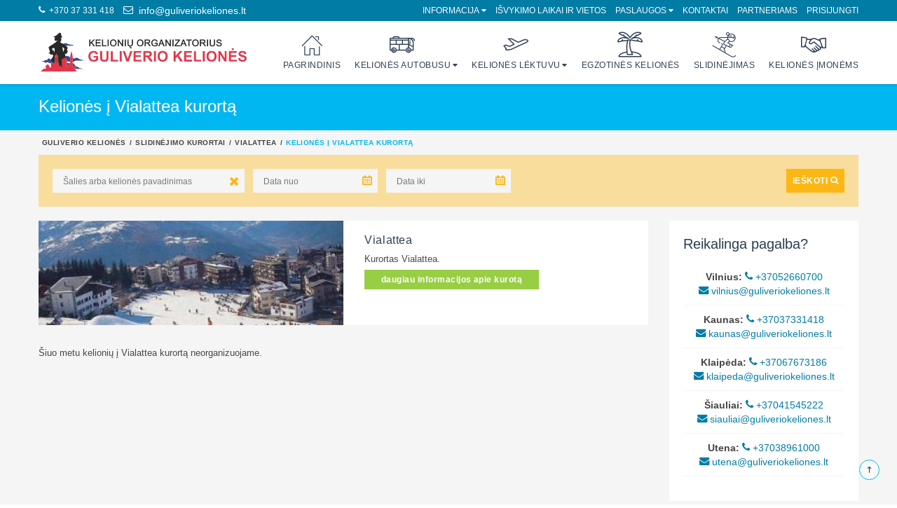

--- FILE ---
content_type: text/html; charset=UTF-8
request_url: https://www.guliveriokeliones.lt/slidinejimo_kurortai/vialattea/keliones
body_size: 9993
content:
<!DOCTYPE html>
<html>
<head>
    <meta charset="UTF-8" />
    <title>Kelionės į Vialattea kurortą - Guliverio kelionės</title>
    <meta name="keywords" content="Slidinėjimas Italijoje, slidinėjimas vialattea, kelionė autobusu, keliones i italija, slidinėjimo kelionė, žiemos atostogos, apgyveninimas Vialattea, Vialattea trasos, slidininkų apgyvendinimas, slidinėti autobusu"/>
    <meta name="description" content="Slidinėjimas Italijoje. Vialattea - garsus slidinėjimo centras Italijoje. Slidininkų apgyvendinimas Italijoje. Kviečiame slidinėti Italijoje - laukia nuostabios žiemos at"/>
    <meta name="robots" content="index,follow"/>
    <meta name="viewport" content="width=device-width, initial-scale=1.0">
    <link rel="canonical" href="https://www.guliveriokeliones.lt/slidinejimo_kurortai/vialattea/keliones" />
    <meta property="og:url" content="https://www.guliveriokeliones.lt/slidinejimo_kurortai/vialattea/keliones" />
    <meta property="og:title" content="Vialattea" />
    <meta property="og:description" content="Slidinėjimas Italijoje. Vialattea - garsus slidinėjimo centras Italijoje. Slidininkų apgyvendinimas Italijoje. Kviečiame slidinėti Italijoje - laukia nuostabios žiemos at" />
    <meta property="og:image" content="https://www.guliveriokeliones.lt/files/2014-09/4.jpg" />

    <script type="application/ld+json">[{
    "@context": "http://schema.org",
    "@type": "Organization",
    "url": "https://www.guliveriokeliones.lt",
    "logo": "https://www.guliveriokeliones.lt/logo.png",
    "contactPoint": [
        {
            "@type": "ContactPoint",
            "telephone": "+370 37 331 418",
            "contactType": "customer support"
        }
    ]
},{
    "@context": "http://schema.org",
    "@type": "WebSite",
    "name": "Guliverio kelion\u0117s",
    "url": "https://www.guliveriokeliones.lt"
},{
    "@context": "http://schema.org",
    "@type": "Person",
    "name": "Guliverio kelion\u0117s",
    "url": "https://www.guliveriokeliones.lt",
    "sameAs": [
        "https://www.facebook.com/GuliverioKeliones",
        "https://www.youtube.com/user/guliveriokeliones"
    ]
},{
    "@context": "http://schema.org",
    "@type": "BreadcrumbList",
    "itemListElement": [
        {
            "@type": "ListItem",
            "position": 1,
            "item": {
                "@id": "https://www.guliveriokeliones.lt/slidinejimo_kurortai",
                "name": "Slidin\u0117jimo kurortai"
            }
        },
        {
            "@type": "ListItem",
            "position": 2,
            "item": {
                "@id": "https://www.guliveriokeliones.lt/slidinejimo_kurortai/vialattea",
                "name": "Vialattea"
            }
        },
        {
            "@type": "ListItem",
            "position": 3,
            "item": {
                "@id": "https://www.guliveriokeliones.lt/slidinejimo_kurortai/vialattea/keliones",
                "name": "Kelion\u0117s \u012f Vialattea kurort\u0105"
            }
        }
    ]
},{
    "@context": "http://schema.org",
    "@type": "SkiResort",
    "name": "Vialattea",
    "geo": {
        "@type": "GeoCoordinates",
        "latitude": 44.9516585,
        "longitude": 6.79389
    },
    "image": "https://www.guliveriokeliones.lt/files/2014-09/4.jpg",
    "description": "Kurortas Vialattea.",
    "url": "https://www.guliveriokeliones.lt/slidinejimo_kurortai/vialattea"
}]</script>
    <link rel="stylesheet" type="text/css" href="/stuff/site/css/style.css?v=2.61"/>

            <script id="Cookiebot" src="https://consent.cookiebot.com/uc.js" data-cbid="306a68fe-1fe5-49fc-ab42-b7a504e8a0a6" data-blockingmode="auto" type="text/javascript"></script>
    
    <!-- HTML5 shim and Respond.js IE8 support of HTML5 elements and media queries -->
    <!--[if lt IE 9]>
    <script type='text/javascript' src="http://html5shiv.googlecode.com/svn/trunk/html5.js"></script>
    <script type='text/javascript' src="http://cdnjs.cloudflare.com/ajax/libs/respond.js/1.4.2/respond.js"></script>
    <![endif]-->

<!-- Google tag (gtag.js) -->
<script async src="https://www.googletagmanager.com/gtag/js?id=G-8V7NH737V2"></script>
<script>
    window.dataLayer = window.dataLayer || [];
    function gtag(){dataLayer.push(arguments);}
    gtag('js', new Date());
    gtag('config', 'G-8V7NH737V2', { 'send_page_view': false });
    gtag('config', 'AW-967612580');
</script>
<!-- END Google tag (gtag.js) -->

<!-- Google Tag Manager -->
<script>(function(w,d,s,l,i){w[l]=w[l]||[];w[l].push({'gtm.start':
        new Date().getTime(),event:'gtm.js'});var f=d.getElementsByTagName(s)[0],
        j=d.createElement(s),dl=l!='dataLayer'?'&l='+l:'';j.async=true;j.src=
        'https://www.googletagmanager.com/gtm.js?id='+i+dl;f.parentNode.insertBefore(j,f);
})(window,document,'script','dataLayer','GTM-K5XS4DH');</script>
<!-- END Google Tag Manager -->

<!-- Meta Pixel Code -->
<script>
    !function(f,b,e,v,n,t,s)
    {if(f.fbq)return;n=f.fbq=function(){n.callMethod?
        n.callMethod.apply(n,arguments):n.queue.push(arguments)};
        if(!f._fbq)f._fbq=n;n.push=n;n.loaded=!0;n.version='2.0';
        n.queue=[];t=b.createElement(e);t.async=!0;
        t.src=v;s=b.getElementsByTagName(e)[0];
        s.parentNode.insertBefore(t,s)}(window, document,'script',
        'https://connect.facebook.net/en_US/fbevents.js');
    fbq('init', '1043436940083669');
    fbq('track', 'PageView');
</script>
<noscript><img height="1" width="1" style="display:none" src="https://www.facebook.com/tr?id=1043436940083669&ev=PageView&noscript=1"/></noscript>
<!-- End Meta Pixel Code -->

<script>
    var base_url = 'https://www.guliveriokeliones.lt';
    var guaranteed_qtip_text = '<strong>Garantuotas išvykimas</strong> <a href="https://www.guliveriokeliones.lt/garantuotas-isvykimas" target="_blank">daugiau informacijos</a>';
    var departures_info_available_qtip_text = '<strong>Išvykimo informaciją</strong> <a href="https://www.guliveriokeliones.lt/isvykimo_laikai_ir_vietos" target="_blank"><b>rasite čia</b></a>';
    var travel_discount_type_advance_purchase = 1;
    var travel_discount_type_advance_purchase_page_link = '<a href="https://www.guliveriokeliones.lt/isankstinio-pirkimo-salygos" target="_blank">daugiau informacijos</a>';
    var watched_travels_max = 5;
</script>
</head>
<body class="environment-prod">

            <!-- Google Tag Manager (noscript) -->
        <noscript><iframe src="https://www.googletagmanager.com/ns.html?id=GTM-K5XS4DH" height="0" width="0" style="display:none;visibility:hidden"></iframe></noscript>
        <!-- End Google Tag Manager (noscript) -->
    
    
    <div id="page-wrapper">
        <header id="header" class="navbar-static-top">
    <div class="topnav">
    <div class="container">
        <ul class="quick-menu pull-left">
            <li><a class="contact-phone" href="tel:+37037331418"><i class="icon-phone"></i>&nbsp;&nbsp;+370 37 331 418</a></li>
            <li><a class="contact-email" href="mailto:info@guliveriokeliones.lt"><i class="icon-envelope"></i>&nbsp;&nbsp;info@guliveriokeliones.lt</a></li>
        </ul>
        <ul class="quick-menu pull-right">
                <li class="ribbon ">
        <a href="">Informacija</a>
                    <ul class="menu mini">
                                    <li class="nav-item-page-57"><a href="https://www.guliveriokeliones.lt/isvykimo_laikai_ir_vietos">Išvykimo laikai ir vietos</a></li>
                                    <li class="nav-item-page-4"><a href="https://www.guliveriokeliones.lt/kaip_pirkti_internetu">Kaip pirkti internetu</a></li>
                                    <li class=""><a href="https://www.guliveriokeliones.lt/organizuotos-turistines-keliones-sutarties-salygos">Kelionės sutartis ir kiti dokumentai</a></li>
                                    <li class="nav-item-page-185"><a href="https://www.guliveriokeliones.lt/">Pagrindinės vežimo oru sąlygos</a></li>
                                    <li class="nav-item-page-6"><a href="https://www.guliveriokeliones.lt/svarbi-informacija">Svarbi informacija</a></li>
                                    <li class="nav-item-page-85"><a href="https://www.guliveriokeliones.lt/duk">DUK</a></li>
                                    <li class=""><a href="https://www.guliveriokeliones.lt/atsiliepimas">Parašykite atsiliepimą</a></li>
                                    <li class="nav-item-page-5"><a href="https://www.guliveriokeliones.lt/keliones-issimoketinai">Kelionės išsimokėtinai</a></li>
                                    <li class="nav-item-page-2"><a href="https://www.guliveriokeliones.lt/kelioniu_agenturos">Kelionių agentūros</a></li>
                                    <li class="nav-item-page-7"><a href="https://www.guliveriokeliones.lt/siulome-darba">Siūlome darbą</a></li>
                            </ul>
            </li>
    <li class=" nav-item-page-57">
        <a href="https://www.guliveriokeliones.lt/isvykimo_laikai_ir_vietos">Išvykimo laikai ir vietos</a>
            </li>
    <li class="ribbon ">
        <a href="">Paslaugos</a>
                    <ul class="menu mini">
                                    <li class=""><a href="https://www.guliveriokeliones.lt/dovanu-kuponai">Dovanų kuponai</a></li>
                                    <li class=""><a href="https://www.guliveriokeliones.lt/susikurk-kelione">Susikurk kelionę</a></li>
                                    <li class="nav-item-page-54"><a href="https://www.guliveriokeliones.lt/autobusu-nuoma">Autobusų nuoma</a></li>
                                    <li class="nav-item-page-55"><a href="https://www.guliveriokeliones.lt/autobusu-nuomos-sutartis-ir-taisykles">Autobusų nuomos sutartis ir taisyklės</a></li>
                                    <li class="nav-item-page-62"><a href="https://www.guliveriokeliones.lt/paslaugos">Kitos paslaugos</a></li>
                                    <li class="nav-item-page-152"><a href="https://www.guliveriokeliones.lt/draudimas">Draudimas</a></li>
                            </ul>
            </li>
    <li class=" nav-item-page-17">
        <a href="https://www.guliveriokeliones.lt/kontaktai">Kontaktai</a>
            </li>
    <li class=" ">
        <a href="https://www.guliveriokeliones.lt/membox">Partneriams</a>
            </li>

                                <li><a href="#travelo-login" class="soap-popupbox">Prisijungti</a></li>
                
                    </ul>
    </div>
</div>
    <div class="main-header">
        <div class="container">
            <div class="logo">
    <div class="logo-wrapper">
        <a href="https://www.guliveriokeliones.lt" title="Guliverio kelionės">
            <img src="https://www.guliveriokeliones.lt/stuff/site/logo-300x60.png" alt="Guliverio kelionės" />
        </a>
    </div>
</div>
<nav class="main-menu" role="navigation">
    <ul class="menu">
            <li class=" ">
        <a href="https://www.guliveriokeliones.lt"><i class="icon-home2"></i><br/>Pagrindinis</a>
            </li>
    <li class="menu-item-has-children ribbon nav-item-travel-category-1">
        <a href="https://www.guliveriokeliones.lt/autobusu"><i class="icon-bus3"></i><br/>Kelionės autobusu</a>
                    <ul>
                                    <li class=" nav-item-page-29">
                        <a href="https://www.guliveriokeliones.lt/artimiausios"><i class="icon-calendar-check3"></i>Artimiausios</a>
                                            </li>
                                    <li class=" nav-item-travel-category-2">
                        <a href="https://www.guliveriokeliones.lt/slidinejimas"><i class="icon-ski3"></i>Slidinėjimas</a>
                                            </li>
                                    <li class=" nav-item-travel-type-6">
                        <a href="https://www.guliveriokeliones.lt/autobusu/poilsines-pazintines"><i class="icon-sunbed"></i>Poilsinės - pažintinės</a>
                                            </li>
                                    <li class=" nav-item-travel-type-18">
                        <a href="https://www.guliveriokeliones.lt/autobusu/pazintines"><i class="icon-eiffel-tower"></i>Pažintinės</a>
                                            </li>
                                    <li class=" nav-item-travel-type-19">
                        <a href="https://www.guliveriokeliones.lt/autobusu/savaitgalio"><i class="icon-calendar-weekend"></i>Savaitgalio</a>
                                            </li>
                                    <li class=" nav-item-travel-type-8">
                        <a href="https://www.guliveriokeliones.lt/autobusu/poilsis-kalnuose"><i class="icon-mountains"></i>Poilsis kalnuose</a>
                                            </li>
                                    <li class=" nav-item-travel-type-22">
                        <a href="https://www.guliveriokeliones.lt/autobusu/keliones-laivais"><i class="icon-cruise"></i>Kelionės laivais</a>
                                            </li>
                                    <li class=" nav-item-travel-type-21">
                        <a href="https://www.guliveriokeliones.lt/autobusu/pramogu-parkai"><i class="icon-ferris"></i>Pramogų parkai</a>
                                            </li>
                                    <li class=" nav-item-travel-type-24">
                        <a href="https://www.guliveriokeliones.lt/autobusu/keliones-po-lietuva"><i class="icon-lithuania"></i>Kelionės po Lietuvą</a>
                                            </li>
                                    <li class=" nav-item-travel-type-73">
                        <a href="https://www.guliveriokeliones.lt/autobusu/kaledines-ir-naujametines-keliones"><i class="icon-new-year"></i>Kalėdinės ir naujametinės</a>
                                            </li>
                                    <li class=" ">
                        <a href="https://www.guliveriokeliones.lt/poilsis-lietuvoje"><i class="icon-lithuania"></i>Poilsis Lietuvoje</a>
                                            </li>
                                    <li class=" nav-item-travel-type-27">
                        <a href="https://www.guliveriokeliones.lt/autobusu/keliones-pedagogams"><i class="icon-book2"></i>Kelionės pedagogams</a>
                                            </li>
                                    <li class=" nav-item-travel-type-7">
                        <a href="https://www.guliveriokeliones.lt/autobusu/karta-metuose"><i class="icon-new-year"></i>Kartą metuose</a>
                                            </li>
                                    <li class=" nav-item-travel-type-85">
                        <a href="https://www.guliveriokeliones.lt/autobusu/keliones-i-koncertus"><i class="icon-stage"></i>Kelionės į koncertus</a>
                                            </li>
                                    <li class=" nav-item-travel-type-25">
                        <a href="https://www.guliveriokeliones.lt/autobusu/piligrimines-keliones"><i class="icon-hiking"></i>Piligriminės kelionės</a>
                                            </li>
                                    <li class=" nav-item-travel-type-26">
                        <a href="https://www.guliveriokeliones.lt/autobusu/dalykines-verslo-keliones"><i class="icon-hand-shake"></i>Dalykinės ir verslo kelionės</a>
                                            </li>
                                    <li class=" nav-item-travel-type-89">
                        <a href="https://www.guliveriokeliones.lt/autobusu/keliones-moksleiviams"><i class="icon-teacher"></i>Kelionės moksleiviams</a>
                                            </li>
                            </ul>
            </li>
    <li class="menu-item-has-children ribbon nav-item-travel-category-3">
        <a href="https://www.guliveriokeliones.lt/keliones-lektuvu"><i class="icon-plane2"></i><br/>Kelionės lėktuvu</a>
                    <ul>
                                    <li class=" nav-item-travel-category-3">
                        <a href="https://www.guliveriokeliones.lt/keliones-lektuvu"><i class="icon-plane2"></i>Guliverio kelionės</a>
                                            </li>
                                    <li class=" nav-item-page-19">
                        <a href="https://www.guliveriokeliones.lt/keliones-lektuvu/novaturas"><i class="icon-plane2"></i>Novaturas</a>
                                            </li>
                                    <li class=" nav-item-page-18">
                        <a href="https://www.guliveriokeliones.lt/teztour"><i class="icon-plane2"></i>TEZ TOUR</a>
                                            </li>
                            </ul>
            </li>
    <li class=" nav-item-travel-category-4">
        <a href="https://www.guliveriokeliones.lt/tolimi-krastai"><i class="icon-palm-tree"></i><br/>Egzotinės kelionės</a>
            </li>
    <li class=" nav-item-travel-category-2">
        <a href="https://www.guliveriokeliones.lt/slidinejimas"><i class="icon-ski3"></i><br/>Slidinėjimas</a>
            </li>
    <li class=" nav-item-travel-type-88">
        <a href="https://www.guliveriokeliones.lt/autobusu/imones-svente-kelionese"><i class="icon-hand-shake"></i><br/>Kelionės įmonėms</a>
            </li>
    </ul>
</nav>
<div class="mobile-menu-buttons"><a href="#" data-target="#mobile-call-menu" class="mobile-menu-button mobile-menu-button-call"><i class="icon-phone"></i></a><a href="#" data-target="#mobile-search-form" class="mobile-menu-button mobile-menu-button-search"><i class="icon-search"></i></a><a href="#" data-target="#mobile-menu" class="mobile-menu-button mobile-menu-button-menu"><i class="icon-bars"></i></a></div>
        </div>
    </div>

    <div class="main-header sticky">
        <div class="container">
            <div class="logo">
    <div class="logo-wrapper">
        <a href="https://www.guliveriokeliones.lt" title="Guliverio kelionės">
            <img src="https://www.guliveriokeliones.lt/stuff/site/logo-300x60.png" alt="Guliverio kelionės" />
        </a>
    </div>
</div>
<nav class="main-menu" role="navigation">
    <ul class="menu">
            <li class=" ">
        <a href="https://www.guliveriokeliones.lt"><i class="icon-home2"></i><br/>Pagrindinis</a>
            </li>
    <li class="menu-item-has-children ribbon nav-item-travel-category-1">
        <a href="https://www.guliveriokeliones.lt/autobusu"><i class="icon-bus3"></i><br/>Kelionės autobusu</a>
                    <ul>
                                    <li class=" nav-item-page-29">
                        <a href="https://www.guliveriokeliones.lt/artimiausios"><i class="icon-calendar-check3"></i>Artimiausios</a>
                                            </li>
                                    <li class=" nav-item-travel-category-2">
                        <a href="https://www.guliveriokeliones.lt/slidinejimas"><i class="icon-ski3"></i>Slidinėjimas</a>
                                            </li>
                                    <li class=" nav-item-travel-type-6">
                        <a href="https://www.guliveriokeliones.lt/autobusu/poilsines-pazintines"><i class="icon-sunbed"></i>Poilsinės - pažintinės</a>
                                            </li>
                                    <li class=" nav-item-travel-type-18">
                        <a href="https://www.guliveriokeliones.lt/autobusu/pazintines"><i class="icon-eiffel-tower"></i>Pažintinės</a>
                                            </li>
                                    <li class=" nav-item-travel-type-19">
                        <a href="https://www.guliveriokeliones.lt/autobusu/savaitgalio"><i class="icon-calendar-weekend"></i>Savaitgalio</a>
                                            </li>
                                    <li class=" nav-item-travel-type-8">
                        <a href="https://www.guliveriokeliones.lt/autobusu/poilsis-kalnuose"><i class="icon-mountains"></i>Poilsis kalnuose</a>
                                            </li>
                                    <li class=" nav-item-travel-type-22">
                        <a href="https://www.guliveriokeliones.lt/autobusu/keliones-laivais"><i class="icon-cruise"></i>Kelionės laivais</a>
                                            </li>
                                    <li class=" nav-item-travel-type-21">
                        <a href="https://www.guliveriokeliones.lt/autobusu/pramogu-parkai"><i class="icon-ferris"></i>Pramogų parkai</a>
                                            </li>
                                    <li class=" nav-item-travel-type-24">
                        <a href="https://www.guliveriokeliones.lt/autobusu/keliones-po-lietuva"><i class="icon-lithuania"></i>Kelionės po Lietuvą</a>
                                            </li>
                                    <li class=" nav-item-travel-type-73">
                        <a href="https://www.guliveriokeliones.lt/autobusu/kaledines-ir-naujametines-keliones"><i class="icon-new-year"></i>Kalėdinės ir naujametinės</a>
                                            </li>
                                    <li class=" ">
                        <a href="https://www.guliveriokeliones.lt/poilsis-lietuvoje"><i class="icon-lithuania"></i>Poilsis Lietuvoje</a>
                                            </li>
                                    <li class=" nav-item-travel-type-27">
                        <a href="https://www.guliveriokeliones.lt/autobusu/keliones-pedagogams"><i class="icon-book2"></i>Kelionės pedagogams</a>
                                            </li>
                                    <li class=" nav-item-travel-type-7">
                        <a href="https://www.guliveriokeliones.lt/autobusu/karta-metuose"><i class="icon-new-year"></i>Kartą metuose</a>
                                            </li>
                                    <li class=" nav-item-travel-type-85">
                        <a href="https://www.guliveriokeliones.lt/autobusu/keliones-i-koncertus"><i class="icon-stage"></i>Kelionės į koncertus</a>
                                            </li>
                                    <li class=" nav-item-travel-type-25">
                        <a href="https://www.guliveriokeliones.lt/autobusu/piligrimines-keliones"><i class="icon-hiking"></i>Piligriminės kelionės</a>
                                            </li>
                                    <li class=" nav-item-travel-type-26">
                        <a href="https://www.guliveriokeliones.lt/autobusu/dalykines-verslo-keliones"><i class="icon-hand-shake"></i>Dalykinės ir verslo kelionės</a>
                                            </li>
                                    <li class=" nav-item-travel-type-89">
                        <a href="https://www.guliveriokeliones.lt/autobusu/keliones-moksleiviams"><i class="icon-teacher"></i>Kelionės moksleiviams</a>
                                            </li>
                            </ul>
            </li>
    <li class="menu-item-has-children ribbon nav-item-travel-category-3">
        <a href="https://www.guliveriokeliones.lt/keliones-lektuvu"><i class="icon-plane2"></i><br/>Kelionės lėktuvu</a>
                    <ul>
                                    <li class=" nav-item-travel-category-3">
                        <a href="https://www.guliveriokeliones.lt/keliones-lektuvu"><i class="icon-plane2"></i>Guliverio kelionės</a>
                                            </li>
                                    <li class=" nav-item-page-19">
                        <a href="https://www.guliveriokeliones.lt/keliones-lektuvu/novaturas"><i class="icon-plane2"></i>Novaturas</a>
                                            </li>
                                    <li class=" nav-item-page-18">
                        <a href="https://www.guliveriokeliones.lt/teztour"><i class="icon-plane2"></i>TEZ TOUR</a>
                                            </li>
                            </ul>
            </li>
    <li class=" nav-item-travel-category-4">
        <a href="https://www.guliveriokeliones.lt/tolimi-krastai"><i class="icon-palm-tree"></i><br/>Egzotinės kelionės</a>
            </li>
    <li class=" nav-item-travel-category-2">
        <a href="https://www.guliveriokeliones.lt/slidinejimas"><i class="icon-ski3"></i><br/>Slidinėjimas</a>
            </li>
    <li class=" nav-item-travel-type-88">
        <a href="https://www.guliveriokeliones.lt/autobusu/imones-svente-kelionese"><i class="icon-hand-shake"></i><br/>Kelionės įmonėms</a>
            </li>
    </ul>
</nav>
<div class="mobile-menu-buttons"><a href="#" data-target="#mobile-call-menu" class="mobile-menu-button mobile-menu-button-call"><i class="icon-phone"></i></a><a href="#" data-target="#mobile-search-form" class="mobile-menu-button mobile-menu-button-search"><i class="icon-search"></i></a><a href="#" data-target="#mobile-menu" class="mobile-menu-button mobile-menu-button-menu"><i class="icon-bars"></i></a></div>
        </div>
    </div>

    <div id="travelo-signup" class="travelo-signup-box travelo-box">
    <h2>Registracija <i class="icon-user"></i></h2>
    
    <div class="email-signup">
        <form method="post" action="https://www.guliveriokeliones.lt/registracija" autocomplete="off">
            <div class="form-group">
                <input type="text" class="input-text full-width" placeholder="Vardas" required>
            </div>
            <div class="form-group">
                <input type="text" class="input-text full-width" placeholder="Pavardė" required>
            </div>
            <div class="form-group">
                <input type="text" class="input-text full-width" placeholder="El. paštas" required>
            </div>
            <div class="form-group">
                <input type="password" class="input-text full-width" placeholder="Slaptažodis" required>
            </div>
            <div class="form-group">
                <input type="password" class="input-text full-width" placeholder="Pakartokite slaptažodį" required>
            </div>
            
            <div class="form-group">
                <p class="description">Registruodamiesi patvirtinate, kad sutinkate su <a href="https://www.guliveriokeliones.lt/privatumo-politika" target="_blank">privatumo politika</a>.</p>
            </div>
            <button type="submit" class="full-width btn-medium">Registruotis</button>
        </form>
    </div>
    <div class="seperator"></div>
    <p>Jau esate prisiregistravę? <a href="#travelo-login" class="goto-login soap-popupbox">Prisijungti</a></p>
</div>
    <div id="travelo-login" class="travelo-login-box travelo-box">
    <h2>Prisijukite</h2>
    
    <form method="post" action="https://www.guliveriokeliones.lt/prisijungti" autocomplete="off">
        <div class="form-group">
            <input type="text" name="email" class="input-text full-width" placeholder="El. paštas" required>
        </div>
        <div class="form-group">
            <input type="password" name="password" class="input-text full-width" placeholder="Slaptažodis" required>
        </div>
        
        <button type="submit" class="full-width btn-medium">Prisijungti <i class="icon-sign-in"></i></button>
    </form>
    <div class="seperator"></div>
    
    <p>Esate dar neprisiregistravę? <a href="https://www.guliveriokeliones.lt/registracija" class="goto-signup">Registracija</a></p>
</div></header>

<div class="header-mobile-spacer"></div>

<nav id="mobile-menu" class="mobile-menu-block mobile-menu collapse">
    <ul class="menu">
            <li class=" ">
            <a href="https://www.guliveriokeliones.lt"><i class="icon-home2"></i>Pagrindinis</a>
                    </li>
            <li class="menu-item-has-children nav-item-travel-category-1">
                            
                    <a href="#mobile-menu-subitem-41" data-toggle="collapse" class="collapsed" ><i class="icon-bus3"></i>Kelionės autobusu</a>
                    <ul id="mobile-menu-subitem-41" class="collapse">
                                                    <li class=" nav-item-page-29">
                                                                        <a href="https://www.guliveriokeliones.lt/artimiausios"><i class="icon-calendar-check3"></i>Artimiausios</a>
                                    
                                                            </li>
                                                    <li class=" nav-item-travel-category-2">
                                                                        <a href="https://www.guliveriokeliones.lt/slidinejimas"><i class="icon-ski3"></i>Slidinėjimas</a>
                                    
                                                            </li>
                                                    <li class=" nav-item-travel-type-6">
                                                                        <a href="https://www.guliveriokeliones.lt/autobusu/poilsines-pazintines"><i class="icon-sunbed"></i>Poilsinės - pažintinės</a>
                                    
                                                            </li>
                                                    <li class=" nav-item-travel-type-18">
                                                                        <a href="https://www.guliveriokeliones.lt/autobusu/pazintines"><i class="icon-eiffel-tower"></i>Pažintinės</a>
                                    
                                                            </li>
                                                    <li class=" nav-item-travel-type-19">
                                                                        <a href="https://www.guliveriokeliones.lt/autobusu/savaitgalio"><i class="icon-calendar-weekend"></i>Savaitgalio</a>
                                    
                                                            </li>
                                                    <li class=" nav-item-travel-type-8">
                                                                        <a href="https://www.guliveriokeliones.lt/autobusu/poilsis-kalnuose"><i class="icon-mountains"></i>Poilsis kalnuose</a>
                                    
                                                            </li>
                                                    <li class=" nav-item-travel-type-22">
                                                                        <a href="https://www.guliveriokeliones.lt/autobusu/keliones-laivais"><i class="icon-cruise"></i>Kelionės laivais</a>
                                    
                                                            </li>
                                                    <li class=" nav-item-travel-type-21">
                                                                        <a href="https://www.guliveriokeliones.lt/autobusu/pramogu-parkai"><i class="icon-ferris"></i>Pramogų parkai</a>
                                    
                                                            </li>
                                                    <li class=" nav-item-travel-type-24">
                                                                        <a href="https://www.guliveriokeliones.lt/autobusu/keliones-po-lietuva"><i class="icon-lithuania"></i>Kelionės po Lietuvą</a>
                                    
                                                            </li>
                                                    <li class=" nav-item-travel-type-73">
                                                                        <a href="https://www.guliveriokeliones.lt/autobusu/kaledines-ir-naujametines-keliones"><i class="icon-new-year"></i>Kalėdinės ir naujametinės</a>
                                    
                                                            </li>
                                                    <li class=" ">
                                                                        <a href="https://www.guliveriokeliones.lt/poilsis-lietuvoje"><i class="icon-lithuania"></i>Poilsis Lietuvoje</a>
                                    
                                                            </li>
                                                    <li class=" nav-item-travel-type-27">
                                                                        <a href="https://www.guliveriokeliones.lt/autobusu/keliones-pedagogams"><i class="icon-book2"></i>Kelionės pedagogams</a>
                                    
                                                            </li>
                                                    <li class=" nav-item-travel-type-7">
                                                                        <a href="https://www.guliveriokeliones.lt/autobusu/karta-metuose"><i class="icon-new-year"></i>Kartą metuose</a>
                                    
                                                            </li>
                                                    <li class=" nav-item-travel-type-85">
                                                                        <a href="https://www.guliveriokeliones.lt/autobusu/keliones-i-koncertus"><i class="icon-stage"></i>Kelionės į koncertus</a>
                                    
                                                            </li>
                                                    <li class=" nav-item-travel-type-25">
                                                                        <a href="https://www.guliveriokeliones.lt/autobusu/piligrimines-keliones"><i class="icon-hiking"></i>Piligriminės kelionės</a>
                                    
                                                            </li>
                                                    <li class=" nav-item-travel-type-26">
                                                                        <a href="https://www.guliveriokeliones.lt/autobusu/dalykines-verslo-keliones"><i class="icon-hand-shake"></i>Dalykinės ir verslo kelionės</a>
                                    
                                                            </li>
                                                    <li class=" nav-item-travel-type-89">
                                                                        <a href="https://www.guliveriokeliones.lt/autobusu/keliones-moksleiviams"><i class="icon-teacher"></i>Kelionės moksleiviams</a>
                                    
                                                            </li>
                                            </ul>
                
                        </li>
            <li class="menu-item-has-children nav-item-travel-category-3">
                            
                    <a href="#mobile-menu-subitem-43" data-toggle="collapse" class="collapsed" ><i class="icon-plane2"></i>Kelionės lėktuvu</a>
                    <ul id="mobile-menu-subitem-43" class="collapse">
                                                    <li class=" nav-item-travel-category-3">
                                                                        <a href="https://www.guliveriokeliones.lt/keliones-lektuvu"><i class="icon-plane2"></i>Guliverio kelionės</a>
                                    
                                                            </li>
                                                    <li class=" nav-item-page-19">
                                                                        <a href="https://www.guliveriokeliones.lt/keliones-lektuvu/novaturas"><i class="icon-plane2"></i>Novaturas</a>
                                    
                                                            </li>
                                                    <li class=" nav-item-page-18">
                                                                        <a href="https://www.guliveriokeliones.lt/teztour"><i class="icon-plane2"></i>TEZ TOUR</a>
                                    
                                                            </li>
                                            </ul>
                
                        </li>
            <li class=" nav-item-travel-category-4">
            <a href="https://www.guliveriokeliones.lt/tolimi-krastai"><i class="icon-palm-tree"></i>Egzotinės kelionės</a>
                    </li>
            <li class=" nav-item-travel-category-2">
            <a href="https://www.guliveriokeliones.lt/slidinejimas"><i class="icon-ski3"></i>Slidinėjimas</a>
                    </li>
            <li class=" nav-item-travel-type-88">
            <a href="https://www.guliveriokeliones.lt/autobusu/imones-svente-kelionese"><i class="icon-hand-shake"></i>Kelionės įmonėms</a>
                    </li>
    </ul>
    <ul class="menu">
            <li class="menu-item-has-children ">
                            
                    <a href="#mobile-menu-subitem-45" data-toggle="collapse" class="collapsed" ><i class="icon-information"></i>Informacija</a>
                    <ul id="mobile-menu-subitem-45" class="collapse">
                                                    <li class=" nav-item-page-57">
                                                                        <a href="https://www.guliveriokeliones.lt/isvykimo_laikai_ir_vietos">Išvykimo laikai ir vietos</a>
                                    
                                                            </li>
                                                    <li class=" nav-item-page-4">
                                                                        <a href="https://www.guliveriokeliones.lt/kaip_pirkti_internetu">Kaip pirkti internetu</a>
                                    
                                                            </li>
                                                    <li class=" ">
                                                                        <a href="https://www.guliveriokeliones.lt/organizuotos-turistines-keliones-sutarties-salygos">Kelionės sutartis ir kiti dokumentai</a>
                                    
                                                            </li>
                                                    <li class=" nav-item-page-185">
                                                                        <a href="https://www.guliveriokeliones.lt/">Pagrindinės vežimo oru sąlygos</a>
                                    
                                                            </li>
                                                    <li class=" nav-item-page-6">
                                                                        <a href="https://www.guliveriokeliones.lt/svarbi-informacija">Svarbi informacija</a>
                                    
                                                            </li>
                                                    <li class=" nav-item-page-85">
                                                                        <a href="https://www.guliveriokeliones.lt/duk">DUK</a>
                                    
                                                            </li>
                                                    <li class=" ">
                                                                        <a href="https://www.guliveriokeliones.lt/atsiliepimas">Parašykite atsiliepimą</a>
                                    
                                                            </li>
                                                    <li class=" nav-item-page-5">
                                                                        <a href="https://www.guliveriokeliones.lt/keliones-issimoketinai">Kelionės išsimokėtinai</a>
                                    
                                                            </li>
                                                    <li class=" nav-item-page-2">
                                                                        <a href="https://www.guliveriokeliones.lt/kelioniu_agenturos">Kelionių agentūros</a>
                                    
                                                            </li>
                                                    <li class=" nav-item-page-7">
                                                                        <a href="https://www.guliveriokeliones.lt/siulome-darba">Siūlome darbą</a>
                                    
                                                            </li>
                                            </ul>
                
                        </li>
            <li class=" nav-item-page-57">
            <a href="https://www.guliveriokeliones.lt/isvykimo_laikai_ir_vietos"><i class="icon-calendar-info"></i>Išvykimo laikai ir vietos</a>
                    </li>
            <li class="menu-item-has-children ">
                            
                    <a href="#mobile-menu-subitem-48" data-toggle="collapse" class="collapsed" ><i class="icon-list"></i>Paslaugos</a>
                    <ul id="mobile-menu-subitem-48" class="collapse">
                                                    <li class=" ">
                                                                        <a href="https://www.guliveriokeliones.lt/dovanu-kuponai">Dovanų kuponai</a>
                                    
                                                            </li>
                                                    <li class=" ">
                                                                        <a href="https://www.guliveriokeliones.lt/susikurk-kelione">Susikurk kelionę</a>
                                    
                                                            </li>
                                                    <li class=" nav-item-page-54">
                                                                        <a href="https://www.guliveriokeliones.lt/autobusu-nuoma">Autobusų nuoma</a>
                                    
                                                            </li>
                                                    <li class=" nav-item-page-55">
                                                                        <a href="https://www.guliveriokeliones.lt/autobusu-nuomos-sutartis-ir-taisykles">Autobusų nuomos sutartis ir taisyklės</a>
                                    
                                                            </li>
                                                    <li class=" nav-item-page-62">
                                                                        <a href="https://www.guliveriokeliones.lt/paslaugos">Kitos paslaugos</a>
                                    
                                                            </li>
                                                    <li class=" nav-item-page-152">
                                                                        <a href="https://www.guliveriokeliones.lt/draudimas">Draudimas</a>
                                    
                                                            </li>
                                            </ul>
                
                        </li>
            <li class=" nav-item-page-17">
            <a href="https://www.guliveriokeliones.lt/kontaktai"><i class="icon-contacts"></i>Kontaktai</a>
                    </li>
            <li class=" ">
            <a href="https://www.guliveriokeliones.lt/membox"><i class="icon-sign-in"></i>Partneriams</a>
                    </li>
    </ul>
    <ul class="menu">
        <li><a class="contact-phone" href="tel:+370 37 331 418"><i class="icon-phone"></i> +370 37 331 418</a></li>
        <li><a class="contact-email" href="mailto:info@guliveriokeliones.lt"><i class="icon-envelope"></i> info@guliveriokeliones.lt</a></li>
                        <li><a href="#travelo-login" class="soap-popupbox"><i class="icon-sign-in"></i> Prisijungti</a></li>
            
            </ul>
</nav>
<div id="mobile-call-menu" class="mobile-menu-block mobile-call-menu collapse">
    <div class="title-container">
        <h2>Reikalinga pagalba?</h2>
        <i class="icon-question"></i>
    </div>
    <ul>
                    <li>
                <h3>Vilnius</h3>                <a href="tel:+37052660700"><i class="icon-phone"></i>+37052660700</a><br/>                <a href="mailto:vilnius@guliveriokeliones.lt?subject=Uzklausa%20%22Guliverio%20kelionems%22"><i class="icon-envelope2"></i>vilnius@guliveriokeliones.lt</a><br/>                <i class="icon-map-marker"></i>Šeimyniškių g. 17, LT-09312 Vilnius<br/>            </li>
                    <li>
                <h3>Kaunas</h3>                <a href="tel:+37037331418"><i class="icon-phone"></i>+37037331418</a><br/>                <a href="mailto:kaunas@guliveriokeliones.lt?subject=Uzklausa%20%22Guliverio%20kelionems%22"><i class="icon-envelope2"></i>kaunas@guliveriokeliones.lt</a><br/>                <i class="icon-map-marker"></i>Savanorių pr. 128-1, LT-44148 Kaunas<br/>            </li>
                    <li>
                <h3>Klaipėda</h3>                <a href="tel:+37067673186"><i class="icon-phone"></i>+37067673186</a><br/>                <a href="mailto:klaipeda@guliveriokeliones.lt?subject=Uzklausa%20%22Guliverio%20kelionems%22"><i class="icon-envelope2"></i>klaipeda@guliveriokeliones.lt</a><br/>                <i class="icon-map-marker"></i>Taikos pr. 28-209 (II a.), Vėtrungės pasažas<br/>            </li>
                    <li>
                <h3>Šiauliai</h3>                <a href="tel:+37041545222"><i class="icon-phone"></i>+37041545222</a><br/>                <a href="mailto:siauliai@guliveriokeliones.lt?subject=Uzklausa%20%22Guliverio%20kelionems%22"><i class="icon-envelope2"></i>siauliai@guliveriokeliones.lt</a><br/>                <i class="icon-map-marker"></i>P. Višinskio g. 32-2, LT-77154 Šiauliai<br/>            </li>
                    <li>
                <h3>Utena</h3>                <a href="tel:+37038961000"><i class="icon-phone"></i>+37038961000</a><br/>                <a href="mailto:utena@guliveriokeliones.lt?subject=Uzklausa%20%22Guliverio%20kelionems%22"><i class="icon-envelope2"></i>utena@guliveriokeliones.lt</a><br/>                <i class="icon-map-marker"></i>Aušros g. 37, LT-28193 Utena<br/>            </li>
            </ul>
</div>
<div id="mobile-search-form" class="mobile-menu-block mobile-search-form collapse">
    <div class="search-box-wrapper style1">
    <div class="search-box">
        <div class="search-tab-content">
            <div class="tab-pane fade active in">
                <form id="search_form_mobile" method="get" action="https://www.guliveriokeliones.lt/paieska">
                    <input type="hidden" id="search_destination_mobile" value="" />
                    <div class="title-container">
                        <h2 class="search-title">Rask svajonių kelionę!</h2>
                        <i class="icon-road-sign"></i>
                    </div>
                    <div class="search-content jq-ui-custom">
                        <label>Įveskite šalies arba kelionės pavadinimą</label>
                        <div class="search-term-wrap">
                            <input id="search_term_mobile" value="" type="text" class="input-text full-width" placeholder="Šalies arba kelionės pavadinimas" />
                            <img id="serach_term_clear_mobile" class="search-term-clear" src="https://www.guliveriokeliones.lt/stuff/site/blank.png" alt="" title="">
                        </div>
                        <hr>
                        <div class="row">
                            <div class="col-xxs-12 col-xs-6">
                                <label>Data nuo</label>
                                <div class="datepicker-wrap">
                                    <input id="search_date_from_mobile" name="date_from" value="" type="text" class="input-text full-width" placeholder="" />
                                </div>
                            </div>
                            <div class="col-xxs-12 col-xs-6">
                                <label>Data iki</label>
                                <div class="datepicker-wrap">
                                    <input id="search_date_to_mobile" name="date_to" value="" type="text" class="input-text full-width" placeholder="" />
                                </div>
                            </div>
                        </div>
                        <hr>
                        <div class="row">
                            <div class="col-xxs-12 col-xs-6">
                                <label>Kelionės tipas</label>
                                <div class="selector">
                                    <select id="search_category_mobile" class="full-width">
                                        <option value="" selected class="important">-- nepasirinkta --</option>
                                        <option value="bus"  >Kelionės autobusu</option>
                                        <option value="ski"  >Slidinėjimo kelionės</option>
                                        <option value="fly"  >Kelionės lėktuvu</option>
                                        <option value="ae"  >Tolimųjų kraštų kelionės</option>
                                    </select>
                                </div>
                            </div>
                            <div class="col-xxs-12 col-xs-6">
                                <label>Biudžetas</label>
                                <div class="selector">
                                    <select id="search_budget_mobile" class="full-width">
                                        <option value="" selected class="important">-- nepasirinkta --</option>
                                        <option value="-200"  >&lt; 200 €</option>
                                        <option value="200-400"  >200-400 €</option>
                                        <option value="400-600"  >400-600 €</option>
                                        <option value="600-"  >&gt; 600 €</option>
                                    </select>
                                </div>
                            </div>
                        </div>
                        <hr>
                        <button id="search_submit_button_mobile" type="submit" class="btn-large yellow full-width">IEŠKOTI <i class="icon-search" aria-hidden="true"></i></button>
                    </div>
                </form>
            </div>
        </div>
    </div>
</div></div>
<div class="page-title-container">
    <div class="container">
        <div class="page-title">
            <h1 class="entry-title">Kelionės į Vialattea kurortą</h1>
        </div>
    </div>
</div>

<section class="content page-resort-travels">
    <div class="container">

        <div class="page-top-container">
            <div class="breadcrumbs-line">
    <ul class="breadcrumbs clearfix">
                    <li><a href="https://www.guliveriokeliones.lt">Guliverio kelionės</a></li>
                                <li><a href="https://www.guliveriokeliones.lt/slidinejimo_kurortai">Slidinėjimo kurortai</a></li>
                                <li><a href="https://www.guliveriokeliones.lt/slidinejimo_kurortai/vialattea">Vialattea</a></li>
                                                <li class="active">Kelionės į Vialattea kurortą</li>
                            </ul>
</div>            <div class="search-box-top hidden-xs hidden-sm">
    <form id="search_form" method="get" action="https://www.guliveriokeliones.lt/paieska" autocomplete="off">
        <input type="hidden" id="search_destination" value="" />
        <div class="row">
            <div class="col-xxs-12 col-xs-6 col-md-4 col-lg-3 form-group">
                <div class="search-term-wrap">
                    <input id="search_term" value="" type="text" class="input-text full-width" placeholder="Šalies arba kelionės pavadinimas" />
                    <img id="serach_term_clear" class="search-term-clear" src="https://www.guliveriokeliones.lt/stuff/site/blank.png" alt="" title="">
                </div>
            </div>
            <div class="col-xxs-12 col-xs-6 col-md-4 col-lg-2 form-group">
                <div class="datepicker-wrap">
                    <input id="search_date_from" name="date_from" value="" type="text" class="input-text full-width" placeholder="Data nuo" />
                </div>
            </div>
            <div class="col-xxs-12 col-xs-6 col-md-4 col-lg-2 form-group">
                <div class="datepicker-wrap">
                    <input id="search_date_to" name="date_to" value="" type="text" class="input-text full-width" placeholder="Data iki" />
                </div>
            </div>
            <div class="col-xxs-12 col-xs-6 col-md-4 col-lg-2 form-group">
                <div class="selector">
                    <select id="search_category" class="full-width">
                        <option value="" selected class="important">Kelionės tipas</option>
                        <option value="bus"  >Kelionės autobusu</option>
                        <option value="ski"  >Slidinėjimo kelionės</option>
                        <option value="fly"  >Kelionės lėktuvu</option>
                        <option value="ae"  >Tolimųjų kraštų kelionės</option>
                    </select>
                </div>
            </div>
            <div class="col-xxs-12 col-xs-6 col-md-4 col-lg-2 form-group">
                <div class="selector">
                    <select id="search_budget" class="full-width">
                        <option value="" selected class="important">Biudžetas</option>
                        <option value="-200"  >&lt; 200 €</option>
                        <option value="200-400"  >200-400 €</option>
                        <option value="400-600"  >400-600 €</option>
                        <option value="600-"  >&gt; 600 €</option>
                    </select>
                </div>
            </div>

            <div class="col-xxs-12 col-xs-6 col-md-4 col-lg-1 form-group">
                <button id="search_submit_button" type="submit" class="btn-medium yellow full-width">IEŠKOTI <i class="icon-search" aria-hidden="true"></i></button>
            </div>
        </div>
    </form>
</div><!-- search-box -->        </div>

            <div class="row row-main">

            <div id="main" class="col-sm-8 col-md-9 col-main">
                
                <article class="image-box style6 box">
                                            <figure class="col-md-6 middle-block middle-block-auto-height" style="position: relative; height: 149px;">
                            <img class="middle-item" src="https://www.guliveriokeliones.lt/files/2014-09/4_medium.jpg" alt="Sauze d Oulx" width="476" height="318" style="position: absolute; top: 50%; margin-top: -146px; left: 50%; margin-left: -217.5px;">
                        </figure>
                                        <div class="details col-md-6">
                        <h4 class="box-title">Vialattea</h4>
                        <p>Kurortas Vialattea.</p>
                        <p><a href="https://www.guliveriokeliones.lt/slidinejimo_kurortai/vialattea" class="button btn-small green">daugiau informacijos apie kurotą</a></p>
                    </div>
                </article>

                <div class="travel-list listing-style3 travel">
                                                <p>Šiuo metu kelionių į Vialattea kurortą neorganizuojame.</p>
                        
                                    </div>
                
                                
            </div><!-- end #main -->
            
            <div class="sidebar col-md-3">
    <div class="row">
        
        
        
        
        
        
                    <div class="col-xs-12 col-sm-6 col-md-12 widget-col">
                <div class="travelo-box contact-box">
    <h2>Reikalinga pagalba?</h2>
    <p></p>
    <address class="contact-details">
        <ul>
                            <li>
                    <strong>Vilnius:</strong>
                    <a href="tel:+37052660700"><i class="icon-phone"></i> +37052660700</a><br/>
                    <a href="mailto:vilnius@guliveriokeliones.lt?subject=Uzklausa%20%22Guliverio%20kelionems%22"><i class="icon-envelope2"></i> vilnius@guliveriokeliones.lt</a><br/>
                </li>
                            <li>
                    <strong>Kaunas:</strong>
                    <a href="tel:+37037331418"><i class="icon-phone"></i> +37037331418</a><br/>
                    <a href="mailto:kaunas@guliveriokeliones.lt?subject=Uzklausa%20%22Guliverio%20kelionems%22"><i class="icon-envelope2"></i> kaunas@guliveriokeliones.lt</a><br/>
                </li>
                            <li>
                    <strong>Klaipėda:</strong>
                    <a href="tel:+37067673186"><i class="icon-phone"></i> +37067673186</a><br/>
                    <a href="mailto:klaipeda@guliveriokeliones.lt?subject=Uzklausa%20%22Guliverio%20kelionems%22"><i class="icon-envelope2"></i> klaipeda@guliveriokeliones.lt</a><br/>
                </li>
                            <li>
                    <strong>Šiauliai:</strong>
                    <a href="tel:+37041545222"><i class="icon-phone"></i> +37041545222</a><br/>
                    <a href="mailto:siauliai@guliveriokeliones.lt?subject=Uzklausa%20%22Guliverio%20kelionems%22"><i class="icon-envelope2"></i> siauliai@guliveriokeliones.lt</a><br/>
                </li>
                            <li>
                    <strong>Utena:</strong>
                    <a href="tel:+37038961000"><i class="icon-phone"></i> +37038961000</a><br/>
                    <a href="mailto:utena@guliveriokeliones.lt?subject=Uzklausa%20%22Guliverio%20kelionems%22"><i class="icon-envelope2"></i> utena@guliveriokeliones.lt</a><br/>
                </li>
                    </ul>
    </address>
</div>
            </div>
        
                    <div class="col-xs-12 col-sm-6 col-md-12 widget-col">
                <div class="travelo-box important-info-widget">
    <h2>Svarbi informacija</h2>
    <ul>
                    <li class="">
                <i class="icon-info-circle circle"></i>                <h5 class="title"><a href="https://www.guliveriokeliones.lt/isvykimo_laikai_ir_vietos">Išvykimo laikai ir vietos</a></h5>
            </li>
                    <li class="">
                <i class="icon-laptop circle"></i>                <h5 class="title"><a href="https://www.guliveriokeliones.lt/kaip_pirkti_internetu">Kaip pirkti internetu</a></h5>
            </li>
                    <li class="">
                <i class="icon-clipboard circle"></i>                <h5 class="title"><a href="https://www.guliveriokeliones.lt/organizuotos-turistines-keliones-sutarties-salygos">Kelionės sutartis ir kiti dokumentai</a></h5>
            </li>
                    <li class="">
                <i class="icon-exclamation-circle circle"></i>                <h5 class="title"><a href="https://www.guliveriokeliones.lt/svarbi-informacija">Svarbi informacija</a></h5>
            </li>
                    <li class="">
                <i class="icon-question circle"></i>                <h5 class="title"><a href="https://www.guliveriokeliones.lt/duk">DUK</a></h5>
            </li>
                    <li class="">
                <i class="icon-percent circle"></i>                <h5 class="title"><a href="https://www.guliveriokeliones.lt/nuolaidos">Nuolaidos</a></h5>
            </li>
                    <li class="">
                <i class="icon-building2 circle"></i>                <h5 class="title"><a href="https://www.guliveriokeliones.lt/kelioniu_agenturos">Kelionių agentūros</a></h5>
            </li>
            </ul>
</div>
            </div>
        
        <div class="col-xs-12 col-sm-6 col-md-12 widget-col">
                                </div>

        
                    <div class="col-xs-12 col-sm-6 col-md-12 widget-col">
                <div class="travelo-box newsletters-widget">
    <h2>Užsisakykite naujienlaiškį!</h2>
    <div class="email-signup">
        <form id="newsletter_subscriber_widget_form" method="GET" action="https://www.guliveriokeliones.lt/naujienlaiskiai/uzsakyti">
            <div class="form-group">
                <input type="text" name="subscriber[firstname]" class="input-text full-width" placeholder="Vardas"/>
            </div>
            <div class="form-group">
                <input type="text" name="subscriber[lastname]" class="input-text full-width" placeholder="Pavardė"/>
            </div>
            <div class="form-group">
                <input type="email" name="subscriber[email]" class="input-text full-width" placeholder="mano@elpastas.lt"/>
            </div>
            <button class="btn-medium green full-width">UŽSISAKYTI</button>
        </form>
    </div>
    <div class="seperator"></div>
</div>
            </div>
            </div>
</div>            
        </div><!-- end .row -->
    </div><!-- end .container -->
</section><!-- end #content -->

    <footer id="footer">
    <div class="footer-wrapper">
        <div class="container">
            <div class="row">
                <div class="col-sm-6 col-lg-3">
                    <h2>Informacija</h2>
                    <ul class="discover triangle">
                                                    <li class="nav-item-page-57">
                                <a href="https://www.guliveriokeliones.lt/isvykimo_laikai_ir_vietos" target="">Išvykimo laikai ir vietos</a>
                            </li>
                                                    <li class="nav-item-page-4">
                                <a href="https://www.guliveriokeliones.lt/kaip_pirkti_internetu" target="">Kaip pirkti internetu</a>
                            </li>
                                                    <li class="nav-item-page-117">
                                <a href="https://www.guliveriokeliones.lt/isankstinio-pirkimo-salygos" target="">Išankstinio pirkimo sąlygos</a>
                            </li>
                                                    <li class="">
                                <a href="https://www.guliveriokeliones.lt/otks-forma" target="">Standartinės informacijos teikimo forma</a>
                            </li>
                                                    <li class="">
                                <a href="https://www.guliveriokeliones.lt/organizuotos-turistines-keliones-sutarties-salygos" target="">Organizuotos turistinės kelionės sutarties sąlygos</a>
                            </li>
                                                    <li class="">
                                <a href="https://www.guliveriokeliones.lt/pagrindines-vezimo-oru-salygos" target="">Pagrindinės vežimo oru sąlygos</a>
                            </li>
                                                    <li class="nav-item-page-54">
                                <a href="https://www.guliveriokeliones.lt/autobusu-nuoma" target="">Autobusų nuoma</a>
                            </li>
                                                    <li class="nav-item-page-62">
                                <a href="https://www.guliveriokeliones.lt/paslaugos" target="">Paslaugos</a>
                            </li>
                                                    <li class="nav-item-page-2">
                                <a href="https://www.guliveriokeliones.lt/kelioniu_agenturos" target="">Kelionių agentūros</a>
                            </li>
                                                    <li class="nav-item-page-17">
                                <a href="https://www.guliveriokeliones.lt/kontaktai" target="">Kontaktai</a>
                            </li>
                                                    <li class="nav-item-page-85">
                                <a href="https://www.guliveriokeliones.lt/duk" target="">DUK</a>
                            </li>
                                                    <li class="">
                                <a href="https://www.guliveriokeliones.lt/atsiliepimas" target="">Parašykite atsiliepimą</a>
                            </li>
                                                    <li class="">
                                <a href="https://www.guliveriokeliones.lt/privatumo-politika" target="">Privatumo politika</a>
                            </li>
                                                    <li class="nav-item-page-111">
                                <a href="https://www.guliveriokeliones.lt/gincu-sprendimas" target="">Ginčų sprendimas</a>
                            </li>
                                                    <li class="">
                                <a href="http://www.vvtat.lt/lt/titulinis.html" target="_blank">Valstybinė vartotojų teisių tarnyba</a>
                            </li>
                                            </ul>
                </div>
                <div class="col-sm-6 col-lg-3">
                    <h2>Naujienos</h2>
                    <ul class="travel-news">
                                                    <li>
                                                                    <div class="thumb">
                                        <a href="https://www.guliveriokeliones.lt/naujienos/isankstinis-vasaros-kelioniu-pardavimas-2026" class="hover-effect-zoom">
                                            <img src="https://www.guliveriokeliones.lt/files/2024-12/16777_mini.jpeg" alt="AdobeStock_311637468.jpeg" width="63" height="63" />
                                        </a>
                                    </div>
                                                                <div class="description">
                                    <h5 class="s-title"><a href="https://www.guliveriokeliones.lt/naujienos/isankstinis-vasaros-kelioniu-pardavimas-2026">IŠANKSTINIS 2026 m. KELIONIŲ PARDAVIMAS! </a></h5>
                                    <span class="date">2025-11-05</span>
                                </div>
                            </li>
                                                    <li>
                                                                    <div class="thumb">
                                        <a href="https://www.guliveriokeliones.lt/naujienos/keliones-moksleiviams" class="hover-effect-zoom">
                                            <img src="https://www.guliveriokeliones.lt/files/2017-12/8258_mini.jpg" alt="Varšuvos senamiestis" width="63" height="63" />
                                        </a>
                                    </div>
                                                                <div class="description">
                                    <h5 class="s-title"><a href="https://www.guliveriokeliones.lt/naujienos/keliones-moksleiviams">Kelionės moksleiviams</a></h5>
                                    <span class="date">2024-08-22</span>
                                </div>
                            </li>
                                                    <li>
                                                                    <div class="thumb">
                                        <a href="https://www.guliveriokeliones.lt/naujienos/dovanu-kupono-salygos" class="hover-effect-zoom">
                                            <img src="https://www.guliveriokeliones.lt/files/2020-12/12231_mini.jpg" alt="kuponas.jpg" width="63" height="63" />
                                        </a>
                                    </div>
                                                                <div class="description">
                                    <h5 class="s-title"><a href="https://www.guliveriokeliones.lt/naujienos/dovanu-kupono-salygos">Dovanų kuponą galite įsigyti internetu!</a></h5>
                                    <span class="date">2020-12-15</span>
                                </div>
                            </li>
                                                    <li>
                                                                    <div class="thumb">
                                        <a href="https://www.guliveriokeliones.lt/naujienos/guliverio_keliones_pradeda_kelioniu_autobusu_pardavimus_internetu" class="hover-effect-zoom">
                                            <img src="https://www.guliveriokeliones.lt/files/2019-11/10293_mini.jpg" alt="Monastero vila" width="63" height="63" />
                                        </a>
                                    </div>
                                                                <div class="description">
                                    <h5 class="s-title"><a href="https://www.guliveriokeliones.lt/naujienos/guliverio_keliones_pradeda_kelioniu_autobusu_pardavimus_internetu">GULIVERIO KELIONIŲ organizuojamas keliones galite įsigyti internetu!</a></h5>
                                    <span class="date">2015-01-08</span>
                                </div>
                            </li>
                                            </ul>
                    <p class="text-center"><a href="https://www.guliveriokeliones.lt/naujienos">Visos naujienos</a></p>
                </div>
                <div class="col-sm-12 col-lg-6 no-margin">
                    <div class="row">
                        <div class="col-sm-6">
                            <h2>Kelionės Baltijos šalyse</h2>
                            <ul class="discover">
                                <li><a href="http://www.discover-baltics.com/en/" target="_blank"><img src="https://www.guliveriokeliones.lt/stuff/images/flags/uk_16.png" style="vertical-align: text-bottom;"/> Tours in the Baltics</a></li>
                                <li><a href="http://www.discover-baltics.com/fr/" target="_blank"><img src="https://www.guliveriokeliones.lt/stuff/images/flags/fr_16.png" style="vertical-align: text-bottom;"/> Tours dans les Pays Baltes</a></li>
                                <li><a href="http://www.discover-baltics.com/de/" target="_blank"><img src="https://www.guliveriokeliones.lt/stuff/images/flags/de_16.png" style="vertical-align: text-bottom;"/> Touren im Baltikum</a></li>
                                <li><a href="http://www.discover-baltics.com/it/" target="_blank"><img src="https://www.guliveriokeliones.lt/stuff/images/flags/it_16.png" style="vertical-align: text-bottom;"/> Tour nei Paesi Baltici</a></li>
                            </ul>
                        </div>
                        <div class="col-sm-6">
                            <div class="fb-page" data-href="https://www.facebook.com/GuliverioKeliones" data-height="270" data-small-header="false" data-adapt-container-width="true" data-hide-cover="false" data-show-facepile="true"><div class="fb-xfbml-parse-ignore"><blockquote cite="https://www.facebook.com/GuliverioKeliones"><a href="https://www.facebook.com/GuliverioKeliones">Guliverio kelionės</a></blockquote></div></div>
                        </div>
                    </div>
                    <div class="row">
                        <div class="col-sm-12">
                                                        <p><a href="https://www.guliveriokeliones.lt/keliones/i/graikija">Kelionės autobusu į Graikiją</a></p>

<p><a href="https://www.guliveriokeliones.lt/keliones/i/ispanija">Kelionės autobusu į Ispaniją</a></p>

<p><a href="https://www.guliveriokeliones.lt/keliones/i/italija">Kelionės autobusu į Italiją</a></p>

<p><a href="https://www.guliveriokeliones.lt/autobusu/savaitgalio">Savaitgalio kelionės</a></p>

<p><a href="https://www.guliveriokeliones.lt/slidinejimas">Slidinėjimo kelionės</a></p>

                        </div>
                    </div>
                </div>
            </div>
        </div>
    </div>
    <div class="bottom gray-area">
        <div class="container">
            <div class="row">
                <div class="col-xs-12 col-sm-4">
                    <div class="logo">
                        <div class="logo-wrapper">
                            <a href="https://www.guliveriokeliones.lt" title="Guliverio kelionės" style="background-size: auto">
                                <img src="https://www.guliveriokeliones.lt/stuff/site/logo-300x60.png" class="img-responsive" alt="Guliverio kelionės logo" />
                            </a>
                        </div>
                    </div>
                </div>
                <div class="col-xs-12 col-sm-4 text-center">
                    <p>&copy; 2026 Guliverio kelionės</p>
                    <p><a href="https://www.guliveriokeliones.lt/autoriniu-teisiu-apsauga">Autorinių teisių apsauga</a></p>
                </div>
                <div class="col-xs-12 col-sm-4 text-center">
                    <p>Sprendimas <a href="http://digis.lt" target="_blank">digis.lt</a></p>
                    <p><a href="javascript:Cookiebot.show()">Slapukų nustatymai</a></p>
                </div>
                <div class="pull-right hidden-xs hidden-sm">
                    <a id="back-to-top" href="#"><i class="icon-long-arrow-up circle"></i></a>
                </div>
            </div>
        </div>
    </div>
</footer>


</div><!-- page-wrapper -->


    <!-- Chat plugin -->

    <!-- JavaScript libraries -->
    
        <script src="/stuff/site/js/script.js?v=2.61"></script>
    
        <!-- [END] JavaScript libraries -->

    <!-- Google Maps API -->
    <script src="https://maps.googleapis.com/maps/api/js?key=AIzaSyBaAMQY6rKdmwq6vehXmMvqwZQTZB_1wD8&language=lt"></script>

    
    
    
    <!-- Custom script -->
    <script>
        $(function() {
    if ($('.galleria').length) {
        Galleria.configure({
            debug: true,
            height: 0.7,
            imageCrop: 'landscape',
            imageCrop: true,
            thumbCrop: false,
            fullscreenCrop: false,
            lightbox: true,
            touchTransition: 'slide',
            transition: 'fade',
            showCounter: true,
            _toggleInfo: false,
        });
        Galleria.run('.galleria');
    }

    // Mark active navigation items
    markActiveNavigationItems(0, 0, 0);
});                                                                                                                
        
// Facebook pixel events

// END Facebook pixel events

        
    </script>
    <!-- [END] Custom script -->

    
    </body>
</html>

--- FILE ---
content_type: text/javascript
request_url: https://www.guliveriokeliones.lt/stuff/site/js/script.js?v=2.61
body_size: 197664
content:
/*
 jQuery JavaScript Library v1.12.0
 http://jquery.com/

 Includes Sizzle.js
 http://sizzlejs.com/

 Copyright jQuery Foundation and other contributors
 Released under the MIT license
 http://jquery.org/license

 Date: 2016-01-08T19:56Z
 Sizzle CSS Selector Engine v2.2.1
 http://sizzlejs.com/

 Copyright jQuery Foundation and other contributors
 Released under the MIT license
 http://jquery.org/license

 Date: 2015-10-17
*/
(function(b,p){"object"===typeof module&&"object"===typeof module.exports?module.exports=b.document?p(b,!0):function(y){if(!y.document)throw Error("jQuery requires a window with a document");return p(y)}:p(b)})("undefined"!==typeof window?window:this,function(b,p){function y(e){var l=!!e&&"length"in e&&e.length,r=n.type(e);return"function"===r||n.isWindow(e)?!1:"array"===r||0===l||"number"===typeof l&&0<l&&l-1 in e}function f(e,l,r){if(n.isFunction(l))return n.grep(e,function(v,D){return!!l.call(v,
D,v)!==r});if(l.nodeType)return n.grep(e,function(v){return v===l!==r});if("string"===typeof l){if(Za.test(l))return n.filter(l,e,r);l=n.filter(l,e)}return n.grep(e,function(v){return-1<n.inArray(v,l)!==r})}function K(e,l){do e=e[l];while(e&&1!==e.nodeType);return e}function X(e){var l={};n.each(e.match(nb)||[],function(r,v){l[v]=!0});return l}function ea(){V.addEventListener?(V.removeEventListener("DOMContentLoaded",J),b.removeEventListener("load",J)):(V.detachEvent("onreadystatechange",J),b.detachEvent("onload",
J))}function J(){if(V.addEventListener||"load"===b.event.type||"complete"===V.readyState)ea(),n.ready()}function ha(e,l,r){if(void 0===r&&1===e.nodeType)if(r="data-"+l.replace(Ca,"-$1").toLowerCase(),r=e.getAttribute(r),"string"===typeof r){try{r="true"===r?!0:"false"===r?!1:"null"===r?null:+r+""===r?+r:wa.test(r)?n.parseJSON(r):r}catch(v){}n.data(e,l,r)}else r=void 0;return r}function qa(e){for(var l in e)if(("data"!==l||!n.isEmptyObject(e[l]))&&"toJSON"!==l)return!1;return!0}function ra(e,l,r,v){if(ac(e)){var D=
n.expando,L=e.nodeType,W=L?n.cache:e,ja=L?e[D]:e[D]&&D;if(ja&&W[ja]&&(v||W[ja].data)||void 0!==r||"string"!==typeof l){ja||=L?e[D]=S.pop()||n.guid++:D;W[ja]||(W[ja]=L?{}:{toJSON:n.noop});if("object"===typeof l||"function"===typeof l)v?W[ja]=n.extend(W[ja],l):W[ja].data=n.extend(W[ja].data,l);e=W[ja];v||(e.data||(e.data={}),e=e.data);void 0!==r&&(e[n.camelCase(l)]=r);"string"===typeof l?(r=e[l],null==r&&(r=e[n.camelCase(l)])):r=e;return r}}}function Aa(e,l,r){if(ac(e)){var v,D,L=e.nodeType,W=L?n.cache:
e,ja=L?e[n.expando]:n.expando;if(W[ja]){if(l&&(v=r?W[ja]:W[ja].data)){n.isArray(l)?l=l.concat(n.map(l,n.camelCase)):l in v?l=[l]:(l=n.camelCase(l),l=l in v?[l]:l.split(" "));for(D=l.length;D--;)delete v[l[D]];if(r?!qa(v):!n.isEmptyObject(v))return}if(!r&&(delete W[ja].data,!qa(W[ja])))return;L?n.cleanData([e],!0):ya.deleteExpando||W!=W.window?delete W[ja]:W[ja]=void 0}}}function va(e,l,r,v){var D=1,L=20,W=v?function(){return v.cur()}:function(){return n.css(e,l,"")},ja=W(),ma=r&&r[3]||(n.cssNumber[l]?
"":"px"),pa=(n.cssNumber[l]||"px"!==ma&&+ja)&&Wa.exec(n.css(e,l));if(pa&&pa[3]!==ma){ma=ma||pa[3];r=r||[];pa=+ja||1;do D=D||".5",pa/=D,n.style(e,l,pa+ma);while(D!==(D=W()/ja)&&1!==D&&--L)}if(r){pa=+pa||+ja||0;var Ba=r[1]?pa+(r[1]+1)*r[2]:+r[2];v&&(v.unit=ma,v.start=pa,v.end=Ba)}return Ba}function Y(e){var l="abbr article aside audio bdi canvas data datalist details dialog figcaption figure footer header hgroup main mark meter nav output picture progress section summary template time video".split(" ");
e=e.createDocumentFragment();if(e.createElement)for(;l.length;)e.createElement(l.pop());return e}function ia(e,l){var r,v,D=0,L="undefined"!==typeof e.getElementsByTagName?e.getElementsByTagName(l||"*"):"undefined"!==typeof e.querySelectorAll?e.querySelectorAll(l||"*"):void 0;if(!L)for(L=[],r=e.childNodes||e;null!=(v=r[D]);D++)!l||n.nodeName(v,l)?L.push(v):n.merge(L,ia(v,l));return void 0===l||l&&n.nodeName(e,l)?n.merge([e],L):L}function P(e,l){for(var r,v=0;null!=(r=e[v]);v++)n._data(r,"globalEval",
!l||n._data(l[v],"globalEval"))}function a(e){Jb.test(e.type)&&(e.defaultChecked=e.checked)}function c(e,l,r,v,D){for(var L,W,ja,ma,pa,Ba,Ga=e.length,Ma=Y(l),lb=[],cb=0;cb<Ga;cb++)if((W=e[cb])||0===W)if("object"===n.type(W))n.merge(lb,W.nodeType?[W]:W);else if(Ab.test(W)){ja=ja||Ma.appendChild(l.createElement("div"));ma=(Qb.exec(W)||["",""])[1].toLowerCase();Ba=rb[ma]||rb._default;ja.innerHTML=Ba[1]+n.htmlPrefilter(W)+Ba[2];for(L=Ba[0];L--;)ja=ja.lastChild;!ya.leadingWhitespace&&Ob.test(W)&&lb.push(l.createTextNode(Ob.exec(W)[0]));
if(!ya.tbody)for(L=(W="table"!==ma||mb.test(W)?"<table>"!==Ba[1]||mb.test(W)?0:ja:ja.firstChild)&&W.childNodes.length;L--;)n.nodeName(pa=W.childNodes[L],"tbody")&&!pa.childNodes.length&&W.removeChild(pa);n.merge(lb,ja.childNodes);for(ja.textContent="";ja.firstChild;)ja.removeChild(ja.firstChild);ja=Ma.lastChild}else lb.push(l.createTextNode(W));ja&&Ma.removeChild(ja);ya.appendChecked||n.grep(ia(lb,"input"),a);for(cb=0;W=lb[cb++];)if(v&&-1<n.inArray(W,v))D&&D.push(W);else if(e=n.contains(W.ownerDocument,
W),ja=ia(Ma.appendChild(W),"script"),e&&P(ja),r)for(L=0;W=ja[L++];)Tb.test(W.type||"")&&r.push(W);return Ma}function d(){return!0}function g(){return!1}function m(){try{return V.activeElement}catch(e){}}function w(e,l,r,v,D,L){var W;if("object"===typeof l){"string"!==typeof r&&(v=v||r,r=void 0);for(W in l)w(e,W,r,v,l[W],L);return e}null==v&&null==D?(D=r,v=r=void 0):null==D&&("string"===typeof r?(D=v,v=void 0):(D=v,v=r,r=void 0));if(!1===D)D=g;else if(!D)return e;if(1===L){var ja=D;D=function(ma){n().off(ma);
return ja.apply(this,arguments)};D.guid=ja.guid||(ja.guid=n.guid++)}return e.each(function(){n.event.add(this,l,D,v,r)})}function E(e,l){return n.nodeName(e,"table")&&n.nodeName(11!==l.nodeType?l:l.firstChild,"tr")?e.getElementsByTagName("tbody")[0]||e.appendChild(e.ownerDocument.createElement("tbody")):e}function O(e){e.type=(null!==n.find.attr(e,"type"))+"/"+e.type;return e}function G(e){var l=ld.exec(e.type);l?e.type=l[1]:e.removeAttribute("type");return e}function Z(e,l){if(1===l.nodeType&&n.hasData(e)){var r,
v;var D=n._data(e);e=n._data(l,D);var L=D.events;if(L)for(r in delete e.handle,e.events={},L)for(D=0,v=L[r].length;D<v;D++)n.event.add(l,r,L[r][D]);e.data&&(e.data=n.extend({},e.data))}}function na(e,l,r,v){l=da.apply([],l);var D,L=0,W=e.length,ja=W-1,ma=l[0],pa=n.isFunction(ma);if(pa||1<W&&"string"===typeof ma&&!ya.checkClone&&tc.test(ma))return e.each(function(lb){var cb=e.eq(lb);pa&&(l[0]=ma.call(this,lb,cb.html()));na(cb,l,r,v)});if(W){var Ba=c(l,e[0].ownerDocument,!1,e,v);var Ga=Ba.firstChild;
1===Ba.childNodes.length&&(Ba=Ga);if(Ga||v){var Ma=n.map(ia(Ba,"script"),O);for(D=Ma.length;L<W;L++)Ga=Ba,L!==ja&&(Ga=n.clone(Ga,!0,!0),D&&n.merge(Ma,ia(Ga,"script"))),r.call(e[L],Ga,L);if(D)for(Ba=Ma[Ma.length-1].ownerDocument,n.map(Ma,G),L=0;L<D;L++)Ga=Ma[L],Tb.test(Ga.type||"")&&!n._data(Ga,"globalEval")&&n.contains(Ba,Ga)&&(Ga.src?n._evalUrl&&n._evalUrl(Ga.src):n.globalEval((Ga.text||Ga.textContent||Ga.innerHTML||"").replace(md,"")));Ba=Ga=null}}return e}function ca(e,l,r){for(var v=l?n.filter(l,
e):e,D=0;null!=(l=v[D]);D++)r||1!==l.nodeType||n.cleanData(ia(l)),l.parentNode&&(r&&n.contains(l.ownerDocument,l)&&P(ia(l,"script")),l.parentNode.removeChild(l));return e}function Q(e,l){e=n(l.createElement(e)).appendTo(l.body);l=n.css(e[0],"display");e.detach();return l}function I(e){var l=V,r=Vc[e];r||(r=Q(e,l),"none"!==r&&r||(uc=(uc||n("<iframe frameborder='0' width='0' height='0'/>")).appendTo(l.documentElement),l=(uc[0].contentWindow||uc[0].contentDocument).document,l.write(),l.close(),r=Q(e,
l),uc.detach()),Vc[e]=r);return r}function H(e,l){return{get:function(){if(e())delete this.get;else return(this.get=l).apply(this,arguments)}}}function fa(e){if(e in Wc)return e;for(var l=e.charAt(0).toUpperCase()+e.slice(1),r=Xc.length;r--;)if(e=Xc[r]+l,e in Wc)return e}function la(e,l){for(var r,v,D,L=[],W=0,ja=e.length;W<ja;W++)v=e[W],v.style&&(L[W]=n._data(v,"olddisplay"),r=v.style.display,l?(L[W]||"none"!==r||(v.style.display=""),""===v.style.display&&fb(v)&&(L[W]=n._data(v,"olddisplay",I(v.nodeName)))):
(D=fb(v),(r&&"none"!==r||!D)&&n._data(v,"olddisplay",D?r:n.css(v,"display"))));for(W=0;W<ja;W++)v=e[W],!v.style||l&&"none"!==v.style.display&&""!==v.style.display||(v.style.display=l?L[W]||"":"none");return e}function oa(e,l,r){return(e=nd.exec(l))?Math.max(0,e[1]-(r||0))+(e[2]||"px"):l}function T(e,l,r,v,D){l=r===(v?"border":"content")?4:"width"===l?1:0;for(var L=0;4>l;l+=2)"margin"===r&&(L+=n.css(e,r+Sa[l],!0,D)),v?("content"===r&&(L-=n.css(e,"padding"+Sa[l],!0,D)),"margin"!==r&&(L-=n.css(e,"border"+
Sa[l]+"Width",!0,D))):(L+=n.css(e,"padding"+Sa[l],!0,D),"padding"!==r&&(L+=n.css(e,"border"+Sa[l]+"Width",!0,D)));return L}function ta(e,l,r){var v=!0,D="width"===l?e.offsetWidth:e.offsetHeight,L=nc(e),W=ya.boxSizing&&"border-box"===n.css(e,"boxSizing",!1,L);V.msFullscreenElement&&b.top!==b&&e.getClientRects().length&&(D=Math.round(100*e.getBoundingClientRect()[l]));if(0>=D||null==D){D=ic(e,l,L);if(0>D||null==D)D=e.style[l];if(yc.test(D))return D;v=W&&(ya.boxSizingReliable()||D===e.style[l]);D=parseFloat(D)||
0}return D+T(e,l,r||(W?"border":"content"),v,L)+"px"}function M(e,l,r,v,D){return new M.prototype.init(e,l,r,v,D)}function h(){b.setTimeout(function(){oc=void 0});return oc=n.now()}function t(e,l){var r={height:e},v=0;for(l=l?1:0;4>v;v+=2-l){var D=Sa[v];r["margin"+D]=r["padding"+D]=e}l&&(r.opacity=r.width=e);return r}function A(e,l,r){for(var v,D=(k.tweeners[l]||[]).concat(k.tweeners["*"]),L=0,W=D.length;L<W;L++)if(v=D[L].call(r,l,e))return v}function B(e,l){var r,v;for(r in e){var D=n.camelCase(r);
var L=l[D];var W=e[r];n.isArray(W)&&(L=W[1],W=e[r]=W[0]);r!==D&&(e[D]=W,delete e[r]);if((v=n.cssHooks[D])&&"expand"in v)for(r in W=v.expand(W),delete e[D],W)r in e||(e[r]=W[r],l[r]=L);else l[D]=L}}function k(e,l,r){var v,D=0,L=k.prefilters.length,W=n.Deferred().always(function(){delete ja.elem}),ja=function(){if(v)return!1;var pa=oc||h();pa=Math.max(0,ma.startTime+ma.duration-pa);for(var Ba=1-(pa/ma.duration||0),Ga=0,Ma=ma.tweens.length;Ga<Ma;Ga++)ma.tweens[Ga].run(Ba);W.notifyWith(e,[ma,Ba,pa]);
if(1>Ba&&Ma)return pa;W.resolveWith(e,[ma]);return!1},ma=W.promise({elem:e,props:n.extend({},l),opts:n.extend(!0,{specialEasing:{},easing:n.easing._default},r),originalProperties:l,originalOptions:r,startTime:oc||h(),duration:r.duration,tweens:[],createTween:function(pa,Ba){pa=n.Tween(e,ma.opts,pa,Ba,ma.opts.specialEasing[pa]||ma.opts.easing);ma.tweens.push(pa);return pa},stop:function(pa){var Ba=0,Ga=pa?ma.tweens.length:0;if(v)return this;for(v=!0;Ba<Ga;Ba++)ma.tweens[Ba].run(1);pa?(W.notifyWith(e,
[ma,1,0]),W.resolveWith(e,[ma,pa])):W.rejectWith(e,[ma,pa]);return this}});r=ma.props;for(B(r,ma.opts.specialEasing);D<L;D++)if(l=k.prefilters[D].call(ma,e,r,ma.opts))return n.isFunction(l.stop)&&(n._queueHooks(ma.elem,ma.opts.queue).stop=n.proxy(l.stop,l)),l;n.map(r,A,ma);n.isFunction(ma.opts.start)&&ma.opts.start.call(e,ma);n.fx.timer(n.extend(ja,{elem:e,anim:ma,queue:ma.opts.queue}));return ma.progress(ma.opts.progress).done(ma.opts.done,ma.opts.complete).fail(ma.opts.fail).always(ma.opts.always)}
function q(e){return n.attr(e,"class")||""}function u(e){return function(l,r){"string"!==typeof l&&(r=l,l="*");var v=0,D=l.toLowerCase().match(nb)||[];if(n.isFunction(r))for(;l=D[v++];)"+"===l.charAt(0)?(l=l.slice(1)||"*",(e[l]=e[l]||[]).unshift(r)):(e[l]=e[l]||[]).push(r)}}function x(e,l,r,v){function D(ja){var ma;L[ja]=!0;n.each(e[ja]||[],function(pa,Ba){pa=Ba(l,r,v);if("string"===typeof pa&&!W&&!L[pa])return l.dataTypes.unshift(pa),D(pa),!1;if(W)return!(ma=pa)});return ma}var L={},W=e===Hc;return D(l.dataTypes[0])||
!L["*"]&&D("*")}function N(e,l){var r,v,D=n.ajaxSettings.flatOptions||{};for(v in l)void 0!==l[v]&&((D[v]?e:r||={})[v]=l[v]);r&&n.extend(!0,e,r);return e}function C(e,l,r,v){var D;if(n.isArray(l))n.each(l,function(L,W){r||od.test(e)?v(e,W):C(e+"["+("object"===typeof W&&null!=W?L:"")+"]",W,r,v)});else if(r||"object"!==n.type(l))v(e,l);else for(D in l)C(e+"["+D+"]",l[D],r,v)}function F(){try{return new b.XMLHttpRequest}catch(e){}}function U(){try{return new b.ActiveXObject("Microsoft.XMLHTTP")}catch(e){}}
function z(e){return n.isWindow(e)?e:9===e.nodeType?e.defaultView||e.parentWindow:!1}var S=[],V=b.document,aa=S.slice,da=S.concat,sa=S.push,xa=S.indexOf,Da={},Ea=Da.toString,Ha=Da.hasOwnProperty,ya={},n=function(e,l){return new n.fn.init(e,l)},ob=/^[\s\uFEFF\xA0]+|[\s\uFEFF\xA0]+$/g,Xa=/^-ms-/,Va=/-([\da-z])/gi,jb=function(e,l){return l.toUpperCase()};n.fn=n.prototype={jquery:"1.12.0",constructor:n,selector:"",length:0,toArray:function(){return aa.call(this)},get:function(e){return null!=e?0>e?this[e+
this.length]:this[e]:aa.call(this)},pushStack:function(e){e=n.merge(this.constructor(),e);e.prevObject=this;e.context=this.context;return e},each:function(e){return n.each(this,e)},map:function(e){return this.pushStack(n.map(this,function(l,r){return e.call(l,r,l)}))},slice:function(){return this.pushStack(aa.apply(this,arguments))},first:function(){return this.eq(0)},last:function(){return this.eq(-1)},eq:function(e){var l=this.length;e=+e+(0>e?l:0);return this.pushStack(0<=e&&e<l?[this[e]]:[])},
end:function(){return this.prevObject||this.constructor()},push:sa,sort:S.sort,splice:S.splice};n.extend=n.fn.extend=function(){var e,l,r,v=arguments[0]||{},D=1,L=arguments.length,W=!1;"boolean"===typeof v&&(W=v,v=arguments[D]||{},D++);"object"===typeof v||n.isFunction(v)||(v={});D===L&&(v=this,D--);for(;D<L;D++)if(null!=(r=arguments[D]))for(l in r){var ja=v[l];var ma=r[l];v!==ma&&(W&&ma&&(n.isPlainObject(ma)||(e=n.isArray(ma)))?(e?(e=!1,ja=ja&&n.isArray(ja)?ja:[]):ja=ja&&n.isPlainObject(ja)?ja:{},
v[l]=n.extend(W,ja,ma)):void 0!==ma&&(v[l]=ma))}return v};n.extend({expando:"jQuery"+("1.12.0"+Math.random()).replace(/\D/g,""),isReady:!0,error:function(e){throw Error(e);},noop:function(){},isFunction:function(e){return"function"===n.type(e)},isArray:Array.isArray||function(e){return"array"===n.type(e)},isWindow:function(e){return null!=e&&e==e.window},isNumeric:function(e){var l=e&&e.toString();return!n.isArray(e)&&0<=l-parseFloat(l)+1},isEmptyObject:function(e){for(var l in e)return!1;return!0},
isPlainObject:function(e){var l;if(!e||"object"!==n.type(e)||e.nodeType||n.isWindow(e))return!1;try{if(e.constructor&&!Ha.call(e,"constructor")&&!Ha.call(e.constructor.prototype,"isPrototypeOf"))return!1}catch(r){return!1}if(!ya.ownFirst)for(l in e)return Ha.call(e,l);for(l in e);return void 0===l||Ha.call(e,l)},type:function(e){return null==e?e+"":"object"===typeof e||"function"===typeof e?Da[Ea.call(e)]||"object":typeof e},globalEval:function(e){e&&n.trim(e)&&(b.execScript||function(l){b.eval.call(b,
l)})(e)},camelCase:function(e){return e.replace(Xa,"ms-").replace(Va,jb)},nodeName:function(e,l){return e.nodeName&&e.nodeName.toLowerCase()===l.toLowerCase()},each:function(e,l){var r,v=0;if(y(e))for(r=e.length;v<r&&!1!==l.call(e[v],v,e[v]);v++);else for(v in e)if(!1===l.call(e[v],v,e[v]))break;return e},trim:function(e){return null==e?"":(e+"").replace(ob,"")},makeArray:function(e,l){l=l||[];null!=e&&(y(Object(e))?n.merge(l,"string"===typeof e?[e]:e):sa.call(l,e));return l},inArray:function(e,l,
r){if(l){if(xa)return xa.call(l,e,r);var v=l.length;for(r=r?0>r?Math.max(0,v+r):r:0;r<v;r++)if(r in l&&l[r]===e)return r}return-1},merge:function(e,l){for(var r=+l.length,v=0,D=e.length;v<r;)e[D++]=l[v++];if(r!==r)for(;void 0!==l[v];)e[D++]=l[v++];e.length=D;return e},grep:function(e,l,r){for(var v=[],D=0,L=e.length,W=!r;D<L;D++)r=!l(e[D],D),r!==W&&v.push(e[D]);return v},map:function(e,l,r){var v,D=0,L=[];if(y(e))for(v=e.length;D<v;D++){var W=l(e[D],D,r);null!=W&&L.push(W)}else for(D in e)W=l(e[D],
D,r),null!=W&&L.push(W);return da.apply([],L)},guid:1,proxy:function(e,l){if("string"===typeof l){var r=e[l];l=e;e=r}if(n.isFunction(e)){var v=aa.call(arguments,2);r=function(){return e.apply(l||this,v.concat(aa.call(arguments)))};r.guid=e.guid=e.guid||n.guid++;return r}},now:function(){return+new Date},support:ya});"function"===typeof Symbol&&(n.fn[Symbol.iterator]=S[Symbol.iterator]);n.each("Boolean Number String Function Array Date RegExp Object Error Symbol".split(" "),function(e,l){Da["[object "+
l+"]"]=l.toLowerCase()});var wb=function(e){function l(R,ka,ba,ua){var Fa,Ka,Ja,Oa,La=ka&&ka.ownerDocument,Qa=ka?ka.nodeType:9;ba=ba||[];if("string"!==typeof R||!R||1!==Qa&&9!==Qa&&11!==Qa)return ba;if(!ua&&((ka?ka.ownerDocument||ka:gb)!==Ra&&jc(ka),ka=ka||Ra,pb)){if(11!==Qa&&(Oa=pd.exec(R)))if(Fa=Oa[1])if(9===Qa)if(Ka=ka.getElementById(Fa)){if(Ka.id===Fa)return ba.push(Ka),ba}else return ba;else{if(La&&(Ka=La.getElementById(Fa))&&Ub(ka,Ka)&&Ka.id===Fa)return ba.push(Ka),ba}else{if(Oa[2])return fc.apply(ba,
ka.getElementsByTagName(R)),ba;if((Fa=Oa[3])&&qb.getElementsByClassName&&ka.getElementsByClassName)return fc.apply(ba,ka.getElementsByClassName(Fa)),ba}if(!(!qb.qsa||Gb[R+" "]||eb&&eb.test(R))){if(1!==Qa){La=ka;var bb=R}else if("object"!==ka.nodeName.toLowerCase()){(Ja=ka.getAttribute("id"))?Ja=Ja.replace(qd,"\\$&"):ka.setAttribute("id",Ja=db);Oa=zc(R);Fa=Oa.length;for(Ka=Yc.test(Ja)?"#"+Ja:"[id='"+Ja+"']";Fa--;)Oa[Fa]=Ka+" "+Ma(Oa[Fa]);bb=Oa.join(",");La=Ic.test(R)&&Ba(ka.parentNode)||ka}if(bb)try{return fc.apply(ba,
La.querySelectorAll(bb)),ba}catch(Pa){}finally{Ja===db&&ka.removeAttribute("id")}}}return rd(R.replace(Ac,"$1"),ka,ba,ua)}function r(){function R(ba,ua){ka.push(ba+" ")>hb.cacheLength&&delete R[ka.shift()];return R[ba+" "]=ua}var ka=[];return R}function v(R){R[db]=!0;return R}function D(R){var ka=Ra.createElement("div");try{return!!R(ka)}catch(ba){return!1}finally{ka.parentNode&&ka.parentNode.removeChild(ka)}}function L(R,ka){R=R.split("|");for(var ba=R.length;ba--;)hb.attrHandle[R[ba]]=ka}function W(R,
ka){var ba=ka&&R,ua=ba&&1===R.nodeType&&1===ka.nodeType&&(~ka.sourceIndex||-2147483648)-(~R.sourceIndex||-2147483648);if(ua)return ua;if(ba)for(;ba=ba.nextSibling;)if(ba===ka)return-1;return R?1:-1}function ja(R){return function(ka){return"input"===ka.nodeName.toLowerCase()&&ka.type===R}}function ma(R){return function(ka){var ba=ka.nodeName.toLowerCase();return("input"===ba||"button"===ba)&&ka.type===R}}function pa(R){return v(function(ka){ka=+ka;return v(function(ba,ua){for(var Fa,Ka=R([],ba.length,
ka),Ja=Ka.length;Ja--;)ba[Fa=Ka[Ja]]&&(ba[Fa]=!(ua[Fa]=ba[Fa]))})})}function Ba(R){return R&&"undefined"!==typeof R.getElementsByTagName&&R}function Ga(){}function Ma(R){for(var ka=0,ba=R.length,ua="";ka<ba;ka++)ua+=R[ka].value;return ua}function lb(R,ka,ba){var ua=ka.dir,Fa=ba&&"parentNode"===ua,Ka=Vb++;return ka.first?function(Ja,Oa,La){for(;Ja=Ja[ua];)if(1===Ja.nodeType||Fa)return R(Ja,Oa,La)}:function(Ja,Oa,La){var Qa,bb=[Db,Ka];if(La)for(;Ja=Ja[ua];){if((1===Ja.nodeType||Fa)&&R(Ja,Oa,La))return!0}else for(;Ja=
Ja[ua];)if(1===Ja.nodeType||Fa){var Pa=Ja[db]||(Ja[db]={});Pa=Pa[Ja.uniqueID]||(Pa[Ja.uniqueID]={});if((Qa=Pa[ua])&&Qa[0]===Db&&Qa[1]===Ka)return bb[2]=Qa[2];Pa[ua]=bb;if(bb[2]=R(Ja,Oa,La))return!0}}}function cb(R){return 1<R.length?function(ka,ba,ua){for(var Fa=R.length;Fa--;)if(!R[Fa](ka,ba,ua))return!1;return!0}:R[0]}function Rb(R,ka,ba,ua,Fa){for(var Ka,Ja=[],Oa=0,La=R.length,Qa=null!=ka;Oa<La;Oa++)if(Ka=R[Oa])if(!ba||ba(Ka,ua,Fa))Ja.push(Ka),Qa&&ka.push(Oa);return Ja}function Pb(R,ka,ba,ua,Fa,
Ka){ua&&!ua[db]&&(ua=Pb(ua));Fa&&!Fa[db]&&(Fa=Pb(Fa,Ka));return v(function(Ja,Oa,La,Qa){var bb,Pa=[],sb=[],Eb=Oa.length,Bb;if(!(Bb=Ja)){Bb=ka||"*";for(var Ua=La.nodeType?[La]:La,Yb=[],vb=0,Bc=Ua.length;vb<Bc;vb++)l(Bb,Ua[vb],Yb);Bb=Yb}Bb=!R||!Ja&&ka?Bb:Rb(Bb,Pa,R,La,Qa);Ua=ba?Fa||(Ja?R:Eb||ua)?[]:Oa:Bb;ba&&ba(Bb,Ua,La,Qa);if(ua){var Wb=Rb(Ua,sb);ua(Wb,[],La,Qa);for(La=Wb.length;La--;)if(bb=Wb[La])Ua[sb[La]]=!(Bb[sb[La]]=bb)}if(Ja){if(Fa||R){if(Fa){Wb=[];for(La=Ua.length;La--;)(bb=Ua[La])&&Wb.push(Bb[La]=
bb);Fa(null,Ua=[],Wb,Qa)}for(La=Ua.length;La--;)(bb=Ua[La])&&-1<(Wb=Fa?kc(Ja,bb):Pa[La])&&(Ja[Wb]=!(Oa[Wb]=bb))}}else Ua=Rb(Ua===Oa?Ua.splice(Eb,Ua.length):Ua),Fa?Fa(null,Oa,Ua,Qa):fc.apply(Oa,Ua)})}function Kb(R){var ka,ba,ua=R.length,Fa=hb.relative[R[0].type];var Ka=Fa||hb.relative[" "];for(var Ja=Fa?1:0,Oa=lb(function(bb){return bb===ka},Ka,!0),La=lb(function(bb){return-1<kc(ka,bb)},Ka,!0),Qa=[function(bb,Pa,sb){bb=!Fa&&(sb||Pa!==Hb)||((ka=Pa).nodeType?Oa(bb,Pa,sb):La(bb,Pa,sb));ka=null;return bb}];Ja<
ua;Ja++)if(Ka=hb.relative[R[Ja].type])Qa=[lb(cb(Qa),Ka)];else{Ka=hb.filter[R[Ja].type].apply(null,R[Ja].matches);if(Ka[db]){for(ba=++Ja;ba<ua&&!hb.relative[R[ba].type];ba++);return Pb(1<Ja&&cb(Qa),1<Ja&&Ma(R.slice(0,Ja-1).concat({value:" "===R[Ja-2].type?"*":""})).replace(Ac,"$1"),Ka,Ja<ba&&Kb(R.slice(Ja,ba)),ba<ua&&Kb(R=R.slice(ba)),ba<ua&&Ma(R))}Qa.push(Ka)}return cb(Qa)}function Cc(R,ka){var ba=0<ka.length,ua=0<R.length,Fa=function(Ka,Ja,Oa,La,Qa){var bb,Pa,sb=0,Eb="0",Bb=Ka&&[],Ua=[],Yb=Hb,vb=
Ka||ua&&hb.find.TAG("*",Qa),Bc=Db+=null==Yb?1:Math.random()||.1,Wb=vb.length;for(Qa&&(Hb=Ja===Ra||Ja||Qa);Eb!==Wb&&null!=(bb=vb[Eb]);Eb++){if(ua&&bb){var Jc=0;Ja||bb.ownerDocument===Ra||(jc(bb),Oa=!pb);for(;Pa=R[Jc++];)if(Pa(bb,Ja||Ra,Oa)){La.push(bb);break}Qa&&(Db=Bc)}ba&&((bb=!Pa&&bb)&&sb--,Ka&&Bb.push(bb))}sb+=Eb;if(ba&&Eb!==sb){for(Jc=0;Pa=ka[Jc++];)Pa(Bb,Ua,Ja,Oa);if(Ka){if(0<sb)for(;Eb--;)Bb[Eb]||Ua[Eb]||(Ua[Eb]=sd.call(La));Ua=Rb(Ua)}fc.apply(La,Ua);Qa&&!Ka&&0<Ua.length&&1<sb+ka.length&&l.uniqueSort(La)}Qa&&
(Db=Bc,Hb=Yb);return Bb};return ba?v(Fa):Fa}var Ya,Hb,ab,tb,Ra,yb,pb,eb,Fb,Lb,Ub,db="sizzle"+1*new Date,gb=e.document,Db=0,Vb=0,lc=r(),Zb=r(),Gb=r(),pc=function(R,ka){R===ka&&(tb=!0);return 0},qc={}.hasOwnProperty,bc=[],sd=bc.pop,td=bc.push,fc=bc.push,Zc=bc.slice,kc=function(R,ka){for(var ba=0,ua=R.length;ba<ua;ba++)if(R[ba]===ka)return ba;return-1},ud=RegExp("[\\x20\\t\\r\\n\\f]+","g"),Ac=RegExp("^[\\x20\\t\\r\\n\\f]+|((?:^|[^\\\\])(?:\\\\.)*)[\\x20\\t\\r\\n\\f]+$","g"),vd=RegExp("^[\\x20\\t\\r\\n\\f]*,[\\x20\\t\\r\\n\\f]*"),
wd=RegExp("^[\\x20\\t\\r\\n\\f]*([>+~]|[\\x20\\t\\r\\n\\f])[\\x20\\t\\r\\n\\f]*"),xd=RegExp("=[\\x20\\t\\r\\n\\f]*([^\\]'\"]*?)[\\x20\\t\\r\\n\\f]*\\]","g"),yd=RegExp(":((?:\\\\.|[\\w-]|[^\\x00-\\xa0])+)(?:\\((('((?:\\\\.|[^\\\\'])*)'|\"((?:\\\\.|[^\\\\\"])*)\")|((?:\\\\.|[^\\\\()[\\]]|\\[[\\x20\\t\\r\\n\\f]*((?:\\\\.|[\\w-]|[^\\x00-\\xa0])+)(?:[\\x20\\t\\r\\n\\f]*([*^$|!~]?=)[\\x20\\t\\r\\n\\f]*(?:'((?:\\\\.|[^\\\\'])*)'|\"((?:\\\\.|[^\\\\\"])*)\"|((?:\\\\.|[\\w-]|[^\\x00-\\xa0])+))|)[\\x20\\t\\r\\n\\f]*\\])*)|.*)\\)|)"),
Yc=RegExp("^(?:\\\\.|[\\w-]|[^\\x00-\\xa0])+$"),Dc={ID:RegExp("^#((?:\\\\.|[\\w-]|[^\\x00-\\xa0])+)"),CLASS:RegExp("^\\.((?:\\\\.|[\\w-]|[^\\x00-\\xa0])+)"),TAG:RegExp("^((?:\\\\.|[\\w-]|[^\\x00-\\xa0])+|[*])"),ATTR:RegExp("^\\[[\\x20\\t\\r\\n\\f]*((?:\\\\.|[\\w-]|[^\\x00-\\xa0])+)(?:[\\x20\\t\\r\\n\\f]*([*^$|!~]?=)[\\x20\\t\\r\\n\\f]*(?:'((?:\\\\.|[^\\\\'])*)'|\"((?:\\\\.|[^\\\\\"])*)\"|((?:\\\\.|[\\w-]|[^\\x00-\\xa0])+))|)[\\x20\\t\\r\\n\\f]*\\]"),PSEUDO:RegExp("^:((?:\\\\.|[\\w-]|[^\\x00-\\xa0])+)(?:\\((('((?:\\\\.|[^\\\\'])*)'|\"((?:\\\\.|[^\\\\\"])*)\")|((?:\\\\.|[^\\\\()[\\]]|\\[[\\x20\\t\\r\\n\\f]*((?:\\\\.|[\\w-]|[^\\x00-\\xa0])+)(?:[\\x20\\t\\r\\n\\f]*([*^$|!~]?=)[\\x20\\t\\r\\n\\f]*(?:'((?:\\\\.|[^\\\\'])*)'|\"((?:\\\\.|[^\\\\\"])*)\"|((?:\\\\.|[\\w-]|[^\\x00-\\xa0])+))|)[\\x20\\t\\r\\n\\f]*\\])*)|.*)\\)|)"),
CHILD:RegExp("^:(only|first|last|nth|nth-last)-(child|of-type)(?:\\([\\x20\\t\\r\\n\\f]*(even|odd|(([+-]|)(\\d*)n|)[\\x20\\t\\r\\n\\f]*(?:([+-]|)[\\x20\\t\\r\\n\\f]*(\\d+)|))[\\x20\\t\\r\\n\\f]*\\)|)","i"),bool:RegExp("^(?:checked|selected|async|autofocus|autoplay|controls|defer|disabled|hidden|ismap|loop|multiple|open|readonly|required|scoped)$","i"),needsContext:RegExp("^[\\x20\\t\\r\\n\\f]*[>+~]|:(even|odd|eq|gt|lt|nth|first|last)(?:\\([\\x20\\t\\r\\n\\f]*((?:-\\d)?\\d*)[\\x20\\t\\r\\n\\f]*\\)|)(?=[^-]|$)",
"i")},zd=/^(?:input|select|textarea|button)$/i,Ad=/^h\d$/i,vc=/^[^{]+\{\s*\[native \w/,pd=/^(?:#([\w-]+)|(\w+)|\.([\w-]+))$/,Ic=/[+~]/,qd=/'|\\/g,cc=RegExp("\\\\([\\da-f]{1,6}[\\x20\\t\\r\\n\\f]?|([\\x20\\t\\r\\n\\f])|.)","ig"),dc=function(R,ka,ba){R="0x"+ka-65536;return R!==R||ba?ka:0>R?String.fromCharCode(R+65536):String.fromCharCode(R>>10|55296,R&1023|56320)},$c=function(){jc()};try{fc.apply(bc=Zc.call(gb.childNodes),gb.childNodes),bc[gb.childNodes.length].nodeType}catch(R){fc={apply:bc.length?
function(ka,ba){td.apply(ka,Zc.call(ba))}:function(ka,ba){for(var ua=ka.length,Fa=0;ka[ua++]=ba[Fa++];);ka.length=ua-1}}}var qb=l.support={};var Bd=l.isXML=function(R){return(R=R&&(R.ownerDocument||R).documentElement)?"HTML"!==R.nodeName:!1};var jc=l.setDocument=function(R){var ka;R=R?R.ownerDocument||R:gb;if(R===Ra||9!==R.nodeType||!R.documentElement)return Ra;Ra=R;yb=Ra.documentElement;pb=!Bd(Ra);(ka=Ra.defaultView)&&ka.top!==ka&&(ka.addEventListener?ka.addEventListener("unload",$c,!1):ka.attachEvent&&
ka.attachEvent("onunload",$c));qb.attributes=D(function(ba){ba.className="i";return!ba.getAttribute("className")});qb.getElementsByTagName=D(function(ba){ba.appendChild(Ra.createComment(""));return!ba.getElementsByTagName("*").length});qb.getElementsByClassName=vc.test(Ra.getElementsByClassName);qb.getById=D(function(ba){yb.appendChild(ba).id=db;return!Ra.getElementsByName||!Ra.getElementsByName(db).length});qb.getById?(hb.find.ID=function(ba,ua){if("undefined"!==typeof ua.getElementById&&pb)return(ba=
ua.getElementById(ba))?[ba]:[]},hb.filter.ID=function(ba){var ua=ba.replace(cc,dc);return function(Fa){return Fa.getAttribute("id")===ua}}):(delete hb.find.ID,hb.filter.ID=function(ba){var ua=ba.replace(cc,dc);return function(Fa){return(Fa="undefined"!==typeof Fa.getAttributeNode&&Fa.getAttributeNode("id"))&&Fa.value===ua}});hb.find.TAG=qb.getElementsByTagName?function(ba,ua){if("undefined"!==typeof ua.getElementsByTagName)return ua.getElementsByTagName(ba);if(qb.qsa)return ua.querySelectorAll(ba)}:
function(ba,ua){var Fa=[],Ka=0;ua=ua.getElementsByTagName(ba);if("*"===ba){for(;ba=ua[Ka++];)1===ba.nodeType&&Fa.push(ba);return Fa}return ua};hb.find.CLASS=qb.getElementsByClassName&&function(ba,ua){if("undefined"!==typeof ua.getElementsByClassName&&pb)return ua.getElementsByClassName(ba)};Fb=[];eb=[];if(qb.qsa=vc.test(Ra.querySelectorAll))D(function(ba){yb.appendChild(ba).innerHTML="<a id='"+db+"'></a><select id='"+db+"-\r\\' msallowcapture=''><option selected=''></option></select>";ba.querySelectorAll("[msallowcapture^='']").length&&
eb.push("[*^$]=[\\x20\\t\\r\\n\\f]*(?:''|\"\")");ba.querySelectorAll("[selected]").length||eb.push("\\[[\\x20\\t\\r\\n\\f]*(?:value|checked|selected|async|autofocus|autoplay|controls|defer|disabled|hidden|ismap|loop|multiple|open|readonly|required|scoped)");ba.querySelectorAll("[id~="+db+"-]").length||eb.push("~=");ba.querySelectorAll(":checked").length||eb.push(":checked");ba.querySelectorAll("a#"+db+"+*").length||eb.push(".#.+[+~]")}),D(function(ba){var ua=Ra.createElement("input");ua.setAttribute("type",
"hidden");ba.appendChild(ua).setAttribute("name","D");ba.querySelectorAll("[name=d]").length&&eb.push("name[\\x20\\t\\r\\n\\f]*[*^$|!~]?=");ba.querySelectorAll(":enabled").length||eb.push(":enabled",":disabled");ba.querySelectorAll("*,:x");eb.push(",.*:")});(qb.matchesSelector=vc.test(Lb=yb.matches||yb.webkitMatchesSelector||yb.mozMatchesSelector||yb.oMatchesSelector||yb.msMatchesSelector))&&D(function(ba){qb.disconnectedMatch=Lb.call(ba,"div");Lb.call(ba,"[s!='']:x");Fb.push("!=",":((?:\\\\.|[\\w-]|[^\\x00-\\xa0])+)(?:\\((('((?:\\\\.|[^\\\\'])*)'|\"((?:\\\\.|[^\\\\\"])*)\")|((?:\\\\.|[^\\\\()[\\]]|\\[[\\x20\\t\\r\\n\\f]*((?:\\\\.|[\\w-]|[^\\x00-\\xa0])+)(?:[\\x20\\t\\r\\n\\f]*([*^$|!~]?=)[\\x20\\t\\r\\n\\f]*(?:'((?:\\\\.|[^\\\\'])*)'|\"((?:\\\\.|[^\\\\\"])*)\"|((?:\\\\.|[\\w-]|[^\\x00-\\xa0])+))|)[\\x20\\t\\r\\n\\f]*\\])*)|.*)\\)|)")});
eb=eb.length&&new RegExp(eb.join("|"));Fb=Fb.length&&new RegExp(Fb.join("|"));Ub=(ka=vc.test(yb.compareDocumentPosition))||vc.test(yb.contains)?function(ba,ua){var Fa=9===ba.nodeType?ba.documentElement:ba;ua=ua&&ua.parentNode;return ba===ua||!!(ua&&1===ua.nodeType&&(Fa.contains?Fa.contains(ua):ba.compareDocumentPosition&&ba.compareDocumentPosition(ua)&16))}:function(ba,ua){if(ua)for(;ua=ua.parentNode;)if(ua===ba)return!0;return!1};pc=ka?function(ba,ua){if(ba===ua)return tb=!0,0;var Fa=!ba.compareDocumentPosition-
!ua.compareDocumentPosition;if(Fa)return Fa;Fa=(ba.ownerDocument||ba)===(ua.ownerDocument||ua)?ba.compareDocumentPosition(ua):1;return Fa&1||!qb.sortDetached&&ua.compareDocumentPosition(ba)===Fa?ba===Ra||ba.ownerDocument===gb&&Ub(gb,ba)?-1:ua===Ra||ua.ownerDocument===gb&&Ub(gb,ua)?1:ab?kc(ab,ba)-kc(ab,ua):0:Fa&4?-1:1}:function(ba,ua){if(ba===ua)return tb=!0,0;var Fa=0,Ka=ba.parentNode,Ja=ua.parentNode,Oa=[ba],La=[ua];if(!Ka||!Ja)return ba===Ra?-1:ua===Ra?1:Ka?-1:Ja?1:ab?kc(ab,ba)-kc(ab,ua):0;if(Ka===
Ja)return W(ba,ua);for(;ba=ba.parentNode;)Oa.unshift(ba);for(ba=ua;ba=ba.parentNode;)La.unshift(ba);for(;Oa[Fa]===La[Fa];)Fa++;return Fa?W(Oa[Fa],La[Fa]):Oa[Fa]===gb?-1:La[Fa]===gb?1:0};return Ra};l.matches=function(R,ka){return l(R,null,null,ka)};l.matchesSelector=function(R,ka){(R.ownerDocument||R)!==Ra&&jc(R);ka=ka.replace(xd,"='$1']");if(!(!qb.matchesSelector||!pb||Gb[ka+" "]||Fb&&Fb.test(ka)||eb&&eb.test(ka)))try{var ba=Lb.call(R,ka);if(ba||qb.disconnectedMatch||R.document&&11!==R.document.nodeType)return ba}catch(ua){}return 0<
l(ka,Ra,null,[R]).length};l.contains=function(R,ka){(R.ownerDocument||R)!==Ra&&jc(R);return Ub(R,ka)};l.attr=function(R,ka){(R.ownerDocument||R)!==Ra&&jc(R);var ba=hb.attrHandle[ka.toLowerCase()];ba=ba&&qc.call(hb.attrHandle,ka.toLowerCase())?ba(R,ka,!pb):void 0;return void 0!==ba?ba:qb.attributes||!pb?R.getAttribute(ka):(ba=R.getAttributeNode(ka))&&ba.specified?ba.value:null};l.error=function(R){throw Error("Syntax error, unrecognized expression: "+R);};l.uniqueSort=function(R){var ka,ba=[],ua=0,
Fa=0;tb=!qb.detectDuplicates;ab=!qb.sortStable&&R.slice(0);R.sort(pc);if(tb){for(;ka=R[Fa++];)ka===R[Fa]&&(ua=ba.push(Fa));for(;ua--;)R.splice(ba[ua],1)}ab=null;return R};var Kc=l.getText=function(R){var ka="",ba=0;var ua=R.nodeType;if(!ua)for(;ua=R[ba++];)ka+=Kc(ua);else if(1===ua||9===ua||11===ua){if("string"===typeof R.textContent)return R.textContent;for(R=R.firstChild;R;R=R.nextSibling)ka+=Kc(R)}else if(3===ua||4===ua)return R.nodeValue;return ka};var hb=l.selectors={cacheLength:50,createPseudo:v,
match:Dc,attrHandle:{},find:{},relative:{">":{dir:"parentNode",first:!0}," ":{dir:"parentNode"},"+":{dir:"previousSibling",first:!0},"~":{dir:"previousSibling"}},preFilter:{ATTR:function(R){R[1]=R[1].replace(cc,dc);R[3]=(R[3]||R[4]||R[5]||"").replace(cc,dc);"~="===R[2]&&(R[3]=" "+R[3]+" ");return R.slice(0,4)},CHILD:function(R){R[1]=R[1].toLowerCase();"nth"===R[1].slice(0,3)?(R[3]||l.error(R[0]),R[4]=+(R[4]?R[5]+(R[6]||1):2*("even"===R[3]||"odd"===R[3])),R[5]=+(R[7]+R[8]||"odd"===R[3])):R[3]&&l.error(R[0]);
return R},PSEUDO:function(R){var ka,ba=!R[6]&&R[2];if(Dc.CHILD.test(R[0]))return null;R[3]?R[2]=R[4]||R[5]||"":ba&&yd.test(ba)&&(ka=zc(ba,!0))&&(ka=ba.indexOf(")",ba.length-ka)-ba.length)&&(R[0]=R[0].slice(0,ka),R[2]=ba.slice(0,ka));return R.slice(0,3)}},filter:{TAG:function(R){var ka=R.replace(cc,dc).toLowerCase();return"*"===R?function(){return!0}:function(ba){return ba.nodeName&&ba.nodeName.toLowerCase()===ka}},CLASS:function(R){var ka=lc[R+" "];return ka||(ka=new RegExp("(^|[\\x20\\t\\r\\n\\f])"+
R+"([\\x20\\t\\r\\n\\f]|$)"),lc(R,function(ba){return ka.test("string"===typeof ba.className&&ba.className||"undefined"!==typeof ba.getAttribute&&ba.getAttribute("class")||"")}))},ATTR:function(R,ka,ba){return function(ua){ua=l.attr(ua,R);if(null==ua)return"!="===ka;if(!ka)return!0;ua+="";return"="===ka?ua===ba:"!="===ka?ua!==ba:"^="===ka?ba&&0===ua.indexOf(ba):"*="===ka?ba&&-1<ua.indexOf(ba):"$="===ka?ba&&ua.slice(-ba.length)===ba:"~="===ka?-1<(" "+ua.replace(ud," ")+" ").indexOf(ba):"|="===ka?ua===
ba||ua.slice(0,ba.length+1)===ba+"-":!1}},CHILD:function(R,ka,ba,ua,Fa){var Ka="nth"!==R.slice(0,3),Ja="last"!==R.slice(-4),Oa="of-type"===ka;return 1===ua&&0===Fa?function(La){return!!La.parentNode}:function(La,Qa,bb){var Pa,sb;Qa=Ka!==Ja?"nextSibling":"previousSibling";var Eb=La.parentNode,Bb=Oa&&La.nodeName.toLowerCase();bb=!bb&&!Oa;var Ua=!1;if(Eb){if(Ka){for(;Qa;){for(Pa=La;Pa=Pa[Qa];)if(Oa?Pa.nodeName.toLowerCase()===Bb:1===Pa.nodeType)return!1;var Yb=Qa="only"===R&&!Yb&&"nextSibling"}return!0}Yb=
[Ja?Eb.firstChild:Eb.lastChild];if(Ja&&bb){Pa=Eb;var vb=Pa[db]||(Pa[db]={});vb=vb[Pa.uniqueID]||(vb[Pa.uniqueID]={});Ua=vb[R]||[];Ua=(sb=Ua[0]===Db&&Ua[1])&&Ua[2];for(Pa=sb&&Eb.childNodes[sb];Pa=++sb&&Pa&&Pa[Qa]||(Ua=sb=0)||Yb.pop();)if(1===Pa.nodeType&&++Ua&&Pa===La){vb[R]=[Db,sb,Ua];break}}else if(bb&&(Pa=La,vb=Pa[db]||(Pa[db]={}),vb=vb[Pa.uniqueID]||(vb[Pa.uniqueID]={}),Ua=vb[R]||[],Ua=sb=Ua[0]===Db&&Ua[1]),!1===Ua)for(;(Pa=++sb&&Pa&&Pa[Qa]||(Ua=sb=0)||Yb.pop())&&((Oa?Pa.nodeName.toLowerCase()!==
Bb:1!==Pa.nodeType)||!++Ua||(bb&&(vb=Pa[db]||(Pa[db]={}),vb=vb[Pa.uniqueID]||(vb[Pa.uniqueID]={}),vb[R]=[Db,Ua]),Pa!==La)););Ua-=Fa;return Ua===ua||0===Ua%ua&&0<=Ua/ua}}},PSEUDO:function(R,ka){var ba=hb.pseudos[R]||hb.setFilters[R.toLowerCase()]||l.error("unsupported pseudo: "+R);if(ba[db])return ba(ka);if(1<ba.length){var ua=[R,R,"",ka];return hb.setFilters.hasOwnProperty(R.toLowerCase())?v(function(Fa,Ka){for(var Ja,Oa=ba(Fa,ka),La=Oa.length;La--;)Ja=kc(Fa,Oa[La]),Fa[Ja]=!(Ka[Ja]=Oa[La])}):function(Fa){return ba(Fa,
0,ua)}}return ba}},pseudos:{not:v(function(R){var ka=[],ba=[],ua=ad(R.replace(Ac,"$1"));return ua[db]?v(function(Fa,Ka,Ja,Oa){Oa=ua(Fa,null,Oa,[]);for(var La=Fa.length;La--;)if(Ja=Oa[La])Fa[La]=!(Ka[La]=Ja)}):function(Fa,Ka,Ja){ka[0]=Fa;ua(ka,null,Ja,ba);ka[0]=null;return!ba.pop()}}),has:v(function(R){return function(ka){return 0<l(R,ka).length}}),contains:v(function(R){R=R.replace(cc,dc);return function(ka){return-1<(ka.textContent||ka.innerText||Kc(ka)).indexOf(R)}}),lang:v(function(R){Yc.test(R||
"")||l.error("unsupported lang: "+R);R=R.replace(cc,dc).toLowerCase();return function(ka){var ba;do if(ba=pb?ka.lang:ka.getAttribute("xml:lang")||ka.getAttribute("lang"))return ba=ba.toLowerCase(),ba===R||0===ba.indexOf(R+"-");while((ka=ka.parentNode)&&1===ka.nodeType);return!1}}),target:function(R){var ka=e.location&&e.location.hash;return ka&&ka.slice(1)===R.id},root:function(R){return R===yb},focus:function(R){return R===Ra.activeElement&&(!Ra.hasFocus||Ra.hasFocus())&&!!(R.type||R.href||~R.tabIndex)},
enabled:function(R){return!1===R.disabled},disabled:function(R){return!0===R.disabled},checked:function(R){var ka=R.nodeName.toLowerCase();return"input"===ka&&!!R.checked||"option"===ka&&!!R.selected},selected:function(R){R.parentNode&&R.parentNode.selectedIndex;return!0===R.selected},empty:function(R){for(R=R.firstChild;R;R=R.nextSibling)if(6>R.nodeType)return!1;return!0},parent:function(R){return!hb.pseudos.empty(R)},header:function(R){return Ad.test(R.nodeName)},input:function(R){return zd.test(R.nodeName)},
button:function(R){var ka=R.nodeName.toLowerCase();return"input"===ka&&"button"===R.type||"button"===ka},text:function(R){var ka;return"input"===R.nodeName.toLowerCase()&&"text"===R.type&&(null==(ka=R.getAttribute("type"))||"text"===ka.toLowerCase())},first:pa(function(){return[0]}),last:pa(function(R,ka){return[ka-1]}),eq:pa(function(R,ka,ba){return[0>ba?ba+ka:ba]}),even:pa(function(R,ka){for(var ba=0;ba<ka;ba+=2)R.push(ba);return R}),odd:pa(function(R,ka){for(var ba=1;ba<ka;ba+=2)R.push(ba);return R}),
lt:pa(function(R,ka,ba){for(ka=0>ba?ba+ka:ba;0<=--ka;)R.push(ka);return R}),gt:pa(function(R,ka,ba){for(ba=0>ba?ba+ka:ba;++ba<ka;)R.push(ba);return R})}};hb.pseudos.nth=hb.pseudos.eq;for(Ya in{radio:!0,checkbox:!0,file:!0,password:!0,image:!0})hb.pseudos[Ya]=ja(Ya);for(Ya in{submit:!0,reset:!0})hb.pseudos[Ya]=ma(Ya);Ga.prototype=hb.filters=hb.pseudos;hb.setFilters=new Ga;var zc=l.tokenize=function(R,ka){var ba,ua,Fa,Ka,Ja;if(Ka=Zb[R+" "])return ka?0:Ka.slice(0);Ka=R;var Oa=[];for(Ja=hb.preFilter;Ka;){if(!La||
(ba=vd.exec(Ka)))ba&&(Ka=Ka.slice(ba[0].length)||Ka),Oa.push(ua=[]);var La=!1;if(ba=wd.exec(Ka))La=ba.shift(),ua.push({value:La,type:ba[0].replace(Ac," ")}),Ka=Ka.slice(La.length);for(Fa in hb.filter)!(ba=Dc[Fa].exec(Ka))||Ja[Fa]&&!(ba=Ja[Fa](ba))||(La=ba.shift(),ua.push({value:La,type:Fa,matches:ba}),Ka=Ka.slice(La.length));if(!La)break}return ka?Ka.length:Ka?l.error(R):Zb(R,Oa).slice(0)};var ad=l.compile=function(R,ka){var ba,ua=[],Fa=[],Ka=Gb[R+" "];if(!Ka){ka||=zc(R);for(ba=ka.length;ba--;)Ka=
Kb(ka[ba]),Ka[db]?ua.push(Ka):Fa.push(Ka);Ka=Gb(R,Cc(Fa,ua));Ka.selector=R}return Ka};var rd=l.select=function(R,ka,ba,ua){var Fa,Ka,Ja,Oa="function"===typeof R&&R,La=!ua&&zc(R=Oa.selector||R);ba=ba||[];if(1===La.length){var Qa=La[0]=La[0].slice(0);if(2<Qa.length&&"ID"===(Ka=Qa[0]).type&&qb.getById&&9===ka.nodeType&&pb&&hb.relative[Qa[1].type]){ka=(hb.find.ID(Ka.matches[0].replace(cc,dc),ka)||[])[0];if(!ka)return ba;Oa&&(ka=ka.parentNode);R=R.slice(Qa.shift().value.length)}for(Fa=Dc.needsContext.test(R)?
0:Qa.length;Fa--;){Ka=Qa[Fa];if(hb.relative[Ja=Ka.type])break;if(Ja=hb.find[Ja])if(ua=Ja(Ka.matches[0].replace(cc,dc),Ic.test(Qa[0].type)&&Ba(ka.parentNode)||ka)){Qa.splice(Fa,1);R=ua.length&&Ma(Qa);if(!R)return fc.apply(ba,ua),ba;break}}}(Oa||ad(R,La))(ua,ka,!pb,ba,!ka||Ic.test(R)&&Ba(ka.parentNode)||ka);return ba};qb.sortStable=db.split("").sort(pc).join("")===db;qb.detectDuplicates=!!tb;jc();qb.sortDetached=D(function(R){return R.compareDocumentPosition(Ra.createElement("div"))&1});D(function(R){R.innerHTML=
"<a href='#'></a>";return"#"===R.firstChild.getAttribute("href")})||L("type|href|height|width",function(R,ka,ba){if(!ba)return R.getAttribute(ka,"type"===ka.toLowerCase()?1:2)});qb.attributes&&D(function(R){R.innerHTML="<input/>";R.firstChild.setAttribute("value","");return""===R.firstChild.getAttribute("value")})||L("value",function(R,ka,ba){if(!ba&&"input"===R.nodeName.toLowerCase())return R.defaultValue});D(function(R){return null==R.getAttribute("disabled")})||L("checked|selected|async|autofocus|autoplay|controls|defer|disabled|hidden|ismap|loop|multiple|open|readonly|required|scoped",
function(R,ka,ba){var ua;if(!ba)return!0===R[ka]?ka.toLowerCase():(ua=R.getAttributeNode(ka))&&ua.specified?ua.value:null});return l}(b);n.find=wb;n.expr=wb.selectors;n.expr[":"]=n.expr.pseudos;n.uniqueSort=n.unique=wb.uniqueSort;n.text=wb.getText;n.isXMLDoc=wb.isXML;n.contains=wb.contains;var za=function(e,l,r){for(var v=[],D=void 0!==r;(e=e[l])&&9!==e.nodeType;)if(1===e.nodeType){if(D&&n(e).is(r))break;v.push(e)}return v},Ia=function(e,l){for(var r=[];e;e=e.nextSibling)1===e.nodeType&&e!==l&&r.push(e);
return r},Ta=n.expr.match.needsContext,xb=/^<([\w-]+)\s*\/?>(?:<\/\1>|)$/,Za=/^.[^:#\[\.,]*$/;n.filter=function(e,l,r){var v=l[0];r&&(e=":not("+e+")");return 1===l.length&&1===v.nodeType?n.find.matchesSelector(v,e)?[v]:[]:n.find.matches(e,n.grep(l,function(D){return 1===D.nodeType}))};n.fn.extend({find:function(e){var l,r=[],v=this,D=v.length;if("string"!==typeof e)return this.pushStack(n(e).filter(function(){for(l=0;l<D;l++)if(n.contains(v[l],this))return!0}));for(l=0;l<D;l++)n.find(e,v[l],r);r=
this.pushStack(1<D?n.unique(r):r);r.selector=this.selector?this.selector+" "+e:e;return r},filter:function(e){return this.pushStack(f(this,e||[],!1))},not:function(e){return this.pushStack(f(this,e||[],!0))},is:function(e){return!!f(this,"string"===typeof e&&Ta.test(e)?n(e):e||[],!1).length}});var $a=/^(?:\s*(<[\w\W]+>)[^>]*|#([\w-]*))$/;(n.fn.init=function(e,l,r){if(!e)return this;r=r||Sb;if("string"===typeof e){var v="<"===e.charAt(0)&&">"===e.charAt(e.length-1)&&3<=e.length?[null,e,null]:$a.exec(e);
if(!v||!v[1]&&l)return!l||l.jquery?(l||r).find(e):this.constructor(l).find(e);if(v[1]){if(l=l instanceof n?l[0]:l,n.merge(this,n.parseHTML(v[1],l&&l.nodeType?l.ownerDocument||l:V,!0)),xb.test(v[1])&&n.isPlainObject(l))for(v in l)if(n.isFunction(this[v]))this[v](l[v]);else this.attr(v,l[v])}else{if((l=V.getElementById(v[2]))&&l.parentNode){if(l.id!==v[2])return Sb.find(e);this.length=1;this[0]=l}this.context=V;this.selector=e}return this}if(e.nodeType)return this.context=this[0]=e,this.length=1,this;
if(n.isFunction(e))return"undefined"!==typeof r.ready?r.ready(e):e(n);void 0!==e.selector&&(this.selector=e.selector,this.context=e.context);return n.makeArray(e,this)}).prototype=n.fn;var Sb=n(V);var Nb=/^(?:parents|prev(?:Until|All))/,Ib={children:!0,contents:!0,next:!0,prev:!0};n.fn.extend({has:function(e){var l,r=n(e,this),v=r.length;return this.filter(function(){for(l=0;l<v;l++)if(n.contains(this,r[l]))return!0})},closest:function(e,l){for(var r,v=0,D=this.length,L=[],W=Ta.test(e)||"string"!==
typeof e?n(e,l||this.context):0;v<D;v++)for(r=this[v];r&&r!==l;r=r.parentNode)if(11>r.nodeType&&(W?-1<W.index(r):1===r.nodeType&&n.find.matchesSelector(r,e))){L.push(r);break}return this.pushStack(1<L.length?n.uniqueSort(L):L)},index:function(e){return e?"string"===typeof e?n.inArray(this[0],n(e)):n.inArray(e.jquery?e[0]:e,this):this[0]&&this[0].parentNode?this.first().prevAll().length:-1},add:function(e,l){return this.pushStack(n.uniqueSort(n.merge(this.get(),n(e,l))))},addBack:function(e){return this.add(null==
e?this.prevObject:this.prevObject.filter(e))}});n.each({parent:function(e){return(e=e.parentNode)&&11!==e.nodeType?e:null},parents:function(e){return za(e,"parentNode")},parentsUntil:function(e,l,r){return za(e,"parentNode",r)},next:function(e){return K(e,"nextSibling")},prev:function(e){return K(e,"previousSibling")},nextAll:function(e){return za(e,"nextSibling")},prevAll:function(e){return za(e,"previousSibling")},nextUntil:function(e,l,r){return za(e,"nextSibling",r)},prevUntil:function(e,l,r){return za(e,
"previousSibling",r)},siblings:function(e){return Ia((e.parentNode||{}).firstChild,e)},children:function(e){return Ia(e.firstChild)},contents:function(e){return n.nodeName(e,"iframe")?e.contentDocument||e.contentWindow.document:n.merge([],e.childNodes)}},function(e,l){n.fn[e]=function(r,v){var D=n.map(this,l,r);"Until"!==e.slice(-5)&&(v=r);v&&"string"===typeof v&&(D=n.filter(v,D));1<this.length&&(Ib[e]||(D=n.uniqueSort(D)),Nb.test(e)&&(D=D.reverse()));return this.pushStack(D)}});var nb=/\S+/g;n.Callbacks=
function(e){e="string"===typeof e?X(e):n.extend({},e);var l,r,v,D,L=[],W=[],ja=-1,ma=function(){D=e.once;for(v=l=!0;W.length;ja=-1)for(r=W.shift();++ja<L.length;)!1===L[ja].apply(r[0],r[1])&&e.stopOnFalse&&(ja=L.length,r=!1);e.memory||(r=!1);l=!1;D&&(L=r?[]:"")},pa={add:function(){L&&(r&&!l&&(ja=L.length-1,W.push(r)),function Ma(Ga){n.each(Ga,function(lb,cb){n.isFunction(cb)?e.unique&&pa.has(cb)||L.push(cb):cb&&cb.length&&"string"!==n.type(cb)&&Ma(cb)})}(arguments),r&&!l&&ma());return this},remove:function(){n.each(arguments,
function(Ba,Ga){for(var Ma;-1<(Ma=n.inArray(Ga,L,Ma));)L.splice(Ma,1),Ma<=ja&&ja--});return this},has:function(Ba){return Ba?-1<n.inArray(Ba,L):0<L.length},empty:function(){L&&=[];return this},disable:function(){D=W=[];L=r="";return this},disabled:function(){return!L},lock:function(){D=!0;r||pa.disable();return this},locked:function(){return!!D},fireWith:function(Ba,Ga){D||(Ga=Ga||[],Ga=[Ba,Ga.slice?Ga.slice():Ga],W.push(Ga),l||ma());return this},fire:function(){pa.fireWith(this,arguments);return this},
fired:function(){return!!v}};return pa};n.extend({Deferred:function(e){var l=[["resolve","done",n.Callbacks("once memory"),"resolved"],["reject","fail",n.Callbacks("once memory"),"rejected"],["notify","progress",n.Callbacks("memory")]],r="pending",v={state:function(){return r},always:function(){D.done(arguments).fail(arguments);return this},then:function(){var L=arguments;return n.Deferred(function(W){n.each(l,function(ja,ma){var pa=n.isFunction(L[ja])&&L[ja];D[ma[1]](function(){var Ba=pa&&pa.apply(this,
arguments);if(Ba&&n.isFunction(Ba.promise))Ba.promise().progress(W.notify).done(W.resolve).fail(W.reject);else W[ma[0]+"With"](this===v?W.promise():this,pa?[Ba]:arguments)})});L=null}).promise()},promise:function(L){return null!=L?n.extend(L,v):v}},D={};v.pipe=v.then;n.each(l,function(L,W){var ja=W[2],ma=W[3];v[W[1]]=ja.add;ma&&ja.add(function(){r=ma},l[L^1][2].disable,l[2][2].lock);D[W[0]]=function(){D[W[0]+"With"](this===D?v:this,arguments);return this};D[W[0]+"With"]=ja.fireWith});v.promise(D);
e&&e.call(D,D);return D},when:function(e){var l=0,r=aa.call(arguments),v=r.length,D=1!==v||e&&n.isFunction(e.promise)?v:0,L=1===D?e:n.Deferred(),W=function(Ba,Ga,Ma){return function(lb){Ga[Ba]=this;Ma[Ba]=1<arguments.length?aa.call(arguments):lb;Ma===ma?L.notifyWith(Ga,Ma):--D||L.resolveWith(Ga,Ma)}},ja;if(1<v){var ma=Array(v);var pa=Array(v);for(ja=Array(v);l<v;l++)r[l]&&n.isFunction(r[l].promise)?r[l].promise().progress(W(l,pa,ma)).done(W(l,ja,r)).fail(L.reject):--D}D||L.resolveWith(ja,r);return L.promise()}});
var Xb;n.fn.ready=function(e){n.ready.promise().done(e);return this};n.extend({isReady:!1,readyWait:1,holdReady:function(e){e?n.readyWait++:n.ready(!0)},ready:function(e){(!0===e?--n.readyWait:n.isReady)||(n.isReady=!0,!0!==e&&0<--n.readyWait||(Xb.resolveWith(V,[n]),n.fn.triggerHandler&&(n(V).triggerHandler("ready"),n(V).off("ready"))))}});n.ready.promise=function(e){if(!Xb)if(Xb=n.Deferred(),"complete"===V.readyState)b.setTimeout(n.ready);else if(V.addEventListener)V.addEventListener("DOMContentLoaded",
J),b.addEventListener("load",J);else{V.attachEvent("onreadystatechange",J);b.attachEvent("onload",J);var l=!1;try{l=null==b.frameElement&&V.documentElement}catch(r){}l&&l.doScroll&&function v(){if(!n.isReady){try{l.doScroll("left")}catch(D){return b.setTimeout(v,50)}ea();n.ready()}}()}return Xb.promise(e)};n.ready.promise();for(var gc in n(ya))break;ya.ownFirst="0"===gc;ya.inlineBlockNeedsLayout=!1;n(function(){var e;if((e=V.getElementsByTagName("body")[0])&&e.style){var l=V.createElement("div");
var r=V.createElement("div");r.style.cssText="position:absolute;border:0;width:0;height:0;top:0;left:-9999px";e.appendChild(r).appendChild(l);"undefined"!==typeof l.style.zoom&&(l.style.cssText="display:inline;margin:0;border:0;padding:1px;width:1px;zoom:1",ya.inlineBlockNeedsLayout=l=3===l.offsetWidth)&&(e.style.zoom=1);e.removeChild(r)}});(function(){var e=V.createElement("div");ya.deleteExpando=!0;try{delete e.test}catch(l){ya.deleteExpando=!1}})();var ac=function(e){var l=n.noData[(e.nodeName+
" ").toLowerCase()],r=+e.nodeType||1;return 1!==r&&9!==r?!1:!l||!0!==l&&e.getAttribute("classid")===l},wa=/^(?:\{[\w\W]*\}|\[[\w\W]*\])$/,Ca=/([A-Z])/g;n.extend({cache:{},noData:{"applet ":!0,"embed ":!0,"object ":"clsid:D27CDB6E-AE6D-11cf-96B8-444553540000"},hasData:function(e){e=e.nodeType?n.cache[e[n.expando]]:e[n.expando];return!!e&&!qa(e)},data:function(e,l,r){return ra(e,l,r)},removeData:function(e,l){return Aa(e,l)},_data:function(e,l,r){return ra(e,l,r,!0)},_removeData:function(e,l){return Aa(e,
l,!0)}});n.fn.extend({data:function(e,l){var r,v=this[0],D=v&&v.attributes;if(void 0===e){if(this.length){var L=n.data(v);if(1===v.nodeType&&!n._data(v,"parsedAttrs")){for(r=D.length;r--;)if(D[r]){var W=D[r].name;0===W.indexOf("data-")&&(W=n.camelCase(W.slice(5)),ha(v,W,L[W]))}n._data(v,"parsedAttrs",!0)}}return L}return"object"===typeof e?this.each(function(){n.data(this,e)}):1<arguments.length?this.each(function(){n.data(this,e,l)}):v?ha(v,e,n.data(v,e)):void 0},removeData:function(e){return this.each(function(){n.removeData(this,
e)})}});n.extend({queue:function(e,l,r){if(e){l=(l||"fx")+"queue";var v=n._data(e,l);r&&(!v||n.isArray(r)?v=n._data(e,l,n.makeArray(r)):v.push(r));return v||[]}},dequeue:function(e,l){l=l||"fx";var r=n.queue(e,l),v=r.length,D=r.shift(),L=n._queueHooks(e,l),W=function(){n.dequeue(e,l)};"inprogress"===D&&(D=r.shift(),v--);D&&("fx"===l&&r.unshift("inprogress"),delete L.stop,D.call(e,W,L));!v&&L&&L.empty.fire()},_queueHooks:function(e,l){var r=l+"queueHooks";return n._data(e,r)||n._data(e,r,{empty:n.Callbacks("once memory").add(function(){n._removeData(e,
l+"queue");n._removeData(e,r)})})}});n.fn.extend({queue:function(e,l){var r=2;"string"!==typeof e&&(l=e,e="fx",r--);return arguments.length<r?n.queue(this[0],e):void 0===l?this:this.each(function(){var v=n.queue(this,e,l);n._queueHooks(this,e);"fx"===e&&"inprogress"!==v[0]&&n.dequeue(this,e)})},dequeue:function(e){return this.each(function(){n.dequeue(this,e)})},clearQueue:function(e){return this.queue(e||"fx",[])},promise:function(e,l){var r,v=1,D=n.Deferred(),L=this,W=this.length,ja=function(){--v||
D.resolveWith(L,[L])};"string"!==typeof e&&(l=e,e=void 0);for(e=e||"fx";W--;)(r=n._data(L[W],e+"queueHooks"))&&r.empty&&(v++,r.empty.add(ja));ja();return D.promise(l)}});(function(){var e;ya.shrinkWrapBlocks=function(){if(null!=e)return e;e=!1;var l;if((l=V.getElementsByTagName("body")[0])&&l.style){var r=V.createElement("div");var v=V.createElement("div");v.style.cssText="position:absolute;border:0;width:0;height:0;top:0;left:-9999px";l.appendChild(v).appendChild(r);"undefined"!==typeof r.style.zoom&&
(r.style.cssText="-webkit-box-sizing:content-box;-moz-box-sizing:content-box;box-sizing:content-box;display:block;margin:0;border:0;padding:1px;width:1px;zoom:1",r.appendChild(V.createElement("div")).style.width="5px",e=3!==r.offsetWidth);l.removeChild(v);return e}}})();var Na=/[+-]?(?:\d*\.|)\d+(?:[eE][+-]?\d+|)/.source,Wa=new RegExp("^(?:([+-])=|)("+Na+")([a-z%]*)$","i"),Sa=["Top","Right","Bottom","Left"],fb=function(e,l){e=l||e;return"none"===n.css(e,"display")||!n.contains(e.ownerDocument,e)},
ib=function(e,l,r,v,D,L,W){var ja=0,ma=e.length,pa=null==r;if("object"===n.type(r))for(ja in D=!0,r)ib(e,l,ja,r[ja],!0,L,W);else if(void 0!==v&&(D=!0,n.isFunction(v)||(W=!0),pa&&(W?(l.call(e,v),l=null):(pa=l,l=function(Ba,Ga,Ma){return pa.call(n(Ba),Ma)})),l))for(;ja<ma;ja++)l(e[ja],r,W?v:v.call(e[ja],ja,l(e[ja],r)));return D?e:pa?l.call(e):ma?l(e[0],r):L},Jb=/^(?:checkbox|radio)$/i,Qb=/<([\w:-]+)/,Tb=/^$|\/(?:java|ecma)script/i,Ob=/^\s+/;(function(){var e=V.createElement("div"),l=V.createDocumentFragment(),
r=V.createElement("input");e.innerHTML="  <link/><table></table><a href='/a'>a</a><input type='checkbox'/>";ya.leadingWhitespace=3===e.firstChild.nodeType;ya.tbody=!e.getElementsByTagName("tbody").length;ya.htmlSerialize=!!e.getElementsByTagName("link").length;ya.html5Clone="<:nav></:nav>"!==V.createElement("nav").cloneNode(!0).outerHTML;r.type="checkbox";r.checked=!0;l.appendChild(r);ya.appendChecked=r.checked;e.innerHTML="<textarea>x</textarea>";ya.noCloneChecked=!!e.cloneNode(!0).lastChild.defaultValue;
l.appendChild(e);r=V.createElement("input");r.setAttribute("type","radio");r.setAttribute("checked","checked");r.setAttribute("name","t");e.appendChild(r);ya.checkClone=e.cloneNode(!0).cloneNode(!0).lastChild.checked;ya.noCloneEvent=!!e.addEventListener;e[n.expando]=1;ya.attributes=!e.getAttribute(n.expando)})();var rb={option:[1,"<select multiple='multiple'>","</select>"],legend:[1,"<fieldset>","</fieldset>"],area:[1,"<map>","</map>"],param:[1,"<object>","</object>"],thead:[1,"<table>","</table>"],
tr:[2,"<table><tbody>","</tbody></table>"],col:[2,"<table><tbody></tbody><colgroup>","</colgroup></table>"],td:[3,"<table><tbody><tr>","</tr></tbody></table>"],_default:ya.htmlSerialize?[0,"",""]:[1,"X<div>","</div>"]};rb.optgroup=rb.option;rb.tbody=rb.tfoot=rb.colgroup=rb.caption=rb.thead;rb.th=rb.td;var Ab=/<|&#?\w+;/,mb=/<tbody/i;(function(){var e,l=V.createElement("div");for(e in{submit:!0,change:!0,focusin:!0}){var r="on"+e;(ya[e]=r in b)||(l.setAttribute(r,"t"),ya[e]=!1===l.attributes[r].expando)}})();
var zb=/^(?:input|select|textarea)$/i,wc=/^key/,rc=/^(?:mouse|pointer|contextmenu|drag|drop)|click/,hc=/^(?:focusinfocus|focusoutblur)$/,Mb=/^([^.]*)(?:\.(.+)|)/;n.event={global:{},add:function(e,l,r,v,D){var L,W,ja,ma,pa;if(W=n._data(e)){if(r.handler){var Ba=r;r=Ba.handler;D=Ba.selector}r.guid||(r.guid=n.guid++);(L=W.events)||(L=W.events={});(ja=W.handle)||(ja=W.handle=function(cb){return"undefined"===typeof n||cb&&n.event.triggered===cb.type?void 0:n.event.dispatch.apply(ja.elem,arguments)},ja.elem=
e);l=(l||"").match(nb)||[""];for(W=l.length;W--;){var Ga=Mb.exec(l[W])||[];var Ma=ma=Ga[1];var lb=(Ga[2]||"").split(".").sort();Ma&&(Ga=n.event.special[Ma]||{},Ma=(D?Ga.delegateType:Ga.bindType)||Ma,Ga=n.event.special[Ma]||{},ma=n.extend({type:Ma,origType:ma,data:v,handler:r,guid:r.guid,selector:D,needsContext:D&&n.expr.match.needsContext.test(D),namespace:lb.join(".")},Ba),(pa=L[Ma])||(pa=L[Ma]=[],pa.delegateCount=0,Ga.setup&&!1!==Ga.setup.call(e,v,lb,ja)||(e.addEventListener?e.addEventListener(Ma,
ja,!1):e.attachEvent&&e.attachEvent("on"+Ma,ja))),Ga.add&&(Ga.add.call(e,ma),ma.handler.guid||(ma.handler.guid=r.guid)),D?pa.splice(pa.delegateCount++,0,ma):pa.push(ma),n.event.global[Ma]=!0)}e=null}},remove:function(e,l,r,v,D){var L,W,ja,ma,pa,Ba=n.hasData(e)&&n._data(e);if(Ba&&(ma=Ba.events)){l=(l||"").match(nb)||[""];for(ja=l.length;ja--;){var Ga=Mb.exec(l[ja])||[];var Ma=pa=Ga[1];var lb=(Ga[2]||"").split(".").sort();if(Ma){var cb=n.event.special[Ma]||{};Ma=(v?cb.delegateType:cb.bindType)||Ma;
var Rb=ma[Ma]||[];Ga=Ga[2]&&new RegExp("(^|\\.)"+lb.join("\\.(?:.*\\.|)")+"(\\.|$)");for(W=L=Rb.length;L--;){var Pb=Rb[L];!D&&pa!==Pb.origType||r&&r.guid!==Pb.guid||Ga&&!Ga.test(Pb.namespace)||v&&v!==Pb.selector&&("**"!==v||!Pb.selector)||(Rb.splice(L,1),Pb.selector&&Rb.delegateCount--,cb.remove&&cb.remove.call(e,Pb))}W&&!Rb.length&&(cb.teardown&&!1!==cb.teardown.call(e,lb,Ba.handle)||n.removeEvent(e,Ma,Ba.handle),delete ma[Ma])}else for(Ma in ma)n.event.remove(e,Ma+l[ja],r,v,!0)}n.isEmptyObject(ma)&&
(delete Ba.handle,n._removeData(e,"events"))}},trigger:function(e,l,r,v){var D,L,W=[r||V],ja=Ha.call(e,"type")?e.type:e;var ma=Ha.call(e,"namespace")?e.namespace.split("."):[];var pa=D=r=r||V;if(3!==r.nodeType&&8!==r.nodeType&&!hc.test(ja+n.event.triggered)){-1<ja.indexOf(".")&&(ma=ja.split("."),ja=ma.shift(),ma.sort());var Ba=0>ja.indexOf(":")&&"on"+ja;e=e[n.expando]?e:new n.Event(ja,"object"===typeof e&&e);e.isTrigger=v?2:3;e.namespace=ma.join(".");e.rnamespace=e.namespace?new RegExp("(^|\\.)"+
ma.join("\\.(?:.*\\.|)")+"(\\.|$)"):null;e.result=void 0;e.target||(e.target=r);l=null==l?[e]:n.makeArray(l,[e]);ma=n.event.special[ja]||{};if(v||!ma.trigger||!1!==ma.trigger.apply(r,l)){if(!v&&!ma.noBubble&&!n.isWindow(r)){var Ga=ma.delegateType||ja;hc.test(Ga+ja)||(pa=pa.parentNode);for(;pa;pa=pa.parentNode)W.push(pa),D=pa;D===(r.ownerDocument||V)&&W.push(D.defaultView||D.parentWindow||b)}for(L=0;(pa=W[L++])&&!e.isPropagationStopped();)e.type=1<L?Ga:ma.bindType||ja,(D=(n._data(pa,"events")||{})[e.type]&&
n._data(pa,"handle"))&&D.apply(pa,l),(D=Ba&&pa[Ba])&&D.apply&&ac(pa)&&(e.result=D.apply(pa,l),!1===e.result&&e.preventDefault());e.type=ja;if(!(v||e.isDefaultPrevented()||ma._default&&!1!==ma._default.apply(W.pop(),l))&&ac(r)&&Ba&&r[ja]&&!n.isWindow(r)){(D=r[Ba])&&(r[Ba]=null);n.event.triggered=ja;try{r[ja]()}catch(Ma){}n.event.triggered=void 0;D&&(r[Ba]=D)}return e.result}}},dispatch:function(e){e=n.event.fix(e);var l,r,v,D=aa.call(arguments);var L=(n._data(this,"events")||{})[e.type]||[];var W=
n.event.special[e.type]||{};D[0]=e;e.delegateTarget=this;if(!W.preDispatch||!1!==W.preDispatch.call(this,e)){var ja=n.event.handlers.call(this,e,L);for(L=0;(v=ja[L++])&&!e.isPropagationStopped();)for(e.currentTarget=v.elem,l=0;(r=v.handlers[l++])&&!e.isImmediatePropagationStopped();)if(!e.rnamespace||e.rnamespace.test(r.namespace))e.handleObj=r,e.data=r.data,r=((n.event.special[r.origType]||{}).handle||r.handler).apply(v.elem,D),void 0!==r&&!1===(e.result=r)&&(e.preventDefault(),e.stopPropagation());
W.postDispatch&&W.postDispatch.call(this,e);return e.result}},handlers:function(e,l){var r,v=[],D=l.delegateCount,L=e.target;if(D&&L.nodeType&&("click"!==e.type||isNaN(e.button)||1>e.button))for(;L!=this;L=L.parentNode||this)if(1===L.nodeType&&(!0!==L.disabled||"click"!==e.type)){var W=[];for(r=0;r<D;r++){var ja=l[r];var ma=ja.selector+" ";void 0===W[ma]&&(W[ma]=ja.needsContext?-1<n(ma,this).index(L):n.find(ma,this,null,[L]).length);W[ma]&&W.push(ja)}W.length&&v.push({elem:L,handlers:W})}D<l.length&&
v.push({elem:this,handlers:l.slice(D)});return v},fix:function(e){if(e[n.expando])return e;var l=e.type;var r=e,v=this.fixHooks[l];v||(this.fixHooks[l]=v=rc.test(l)?this.mouseHooks:wc.test(l)?this.keyHooks:{});var D=v.props?this.props.concat(v.props):this.props;e=new n.Event(r);for(l=D.length;l--;){var L=D[l];e[L]=r[L]}e.target||(e.target=r.srcElement||V);3===e.target.nodeType&&(e.target=e.target.parentNode);e.metaKey=!!e.metaKey;return v.filter?v.filter(e,r):e},props:"altKey bubbles cancelable ctrlKey currentTarget detail eventPhase metaKey relatedTarget shiftKey target timeStamp view which".split(" "),
fixHooks:{},keyHooks:{props:["char","charCode","key","keyCode"],filter:function(e,l){null==e.which&&(e.which=null!=l.charCode?l.charCode:l.keyCode);return e}},mouseHooks:{props:"button buttons clientX clientY fromElement offsetX offsetY pageX pageY screenX screenY toElement".split(" "),filter:function(e,l){var r=l.button,v=l.fromElement;if(null==e.pageX&&null!=l.clientX){var D=e.target.ownerDocument||V;var L=D.documentElement;D=D.body;e.pageX=l.clientX+(L&&L.scrollLeft||D&&D.scrollLeft||0)-(L&&L.clientLeft||
D&&D.clientLeft||0);e.pageY=l.clientY+(L&&L.scrollTop||D&&D.scrollTop||0)-(L&&L.clientTop||D&&D.clientTop||0)}!e.relatedTarget&&v&&(e.relatedTarget=v===e.target?l.toElement:v);e.which||void 0===r||(e.which=r&1?1:r&2?3:r&4?2:0);return e}},special:{load:{noBubble:!0},focus:{trigger:function(){if(this!==m()&&this.focus)try{return this.focus(),!1}catch(e){}},delegateType:"focusin"},blur:{trigger:function(){if(this===m()&&this.blur)return this.blur(),!1},delegateType:"focusout"},click:{trigger:function(){if(n.nodeName(this,
"input")&&"checkbox"===this.type&&this.click)return this.click(),!1},_default:function(e){return n.nodeName(e.target,"a")}},beforeunload:{postDispatch:function(e){void 0!==e.result&&e.originalEvent&&(e.originalEvent.returnValue=e.result)}}},simulate:function(e,l,r){e=n.extend(new n.Event,r,{type:e,isSimulated:!0});n.event.trigger(e,null,l);e.isDefaultPrevented()&&r.preventDefault()}};n.removeEvent=V.removeEventListener?function(e,l,r){e.removeEventListener&&e.removeEventListener(l,r)}:function(e,
l,r){l="on"+l;e.detachEvent&&("undefined"===typeof e[l]&&(e[l]=null),e.detachEvent(l,r))};n.Event=function(e,l){if(!(this instanceof n.Event))return new n.Event(e,l);e&&e.type?(this.originalEvent=e,this.type=e.type,this.isDefaultPrevented=e.defaultPrevented||void 0===e.defaultPrevented&&!1===e.returnValue?d:g):this.type=e;l&&n.extend(this,l);this.timeStamp=e&&e.timeStamp||n.now();this[n.expando]=!0};n.Event.prototype={constructor:n.Event,isDefaultPrevented:g,isPropagationStopped:g,isImmediatePropagationStopped:g,
preventDefault:function(){var e=this.originalEvent;this.isDefaultPrevented=d;e&&(e.preventDefault?e.preventDefault():e.returnValue=!1)},stopPropagation:function(){var e=this.originalEvent;this.isPropagationStopped=d;e&&!this.isSimulated&&(e.stopPropagation&&e.stopPropagation(),e.cancelBubble=!0)},stopImmediatePropagation:function(){var e=this.originalEvent;this.isImmediatePropagationStopped=d;e&&e.stopImmediatePropagation&&e.stopImmediatePropagation();this.stopPropagation()}};n.each({mouseenter:"mouseover",
mouseleave:"mouseout",pointerenter:"pointerover",pointerleave:"pointerout"},function(e,l){n.event.special[e]={delegateType:l,bindType:l,handle:function(r){var v=r.relatedTarget,D=r.handleObj;if(!v||v!==this&&!n.contains(this,v)){r.type=D.origType;var L=D.handler.apply(this,arguments);r.type=l}return L}}});ya.submit||(n.event.special.submit={setup:function(){if(n.nodeName(this,"form"))return!1;n.event.add(this,"click._submit keypress._submit",function(e){e=e.target;(e=n.nodeName(e,"input")||n.nodeName(e,
"button")?n.prop(e,"form"):void 0)&&!n._data(e,"submit")&&(n.event.add(e,"submit._submit",function(l){l._submitBubble=!0}),n._data(e,"submit",!0))})},postDispatch:function(e){e._submitBubble&&(delete e._submitBubble,this.parentNode&&!e.isTrigger&&n.event.simulate("submit",this.parentNode,e))},teardown:function(){if(n.nodeName(this,"form"))return!1;n.event.remove(this,"._submit")}});ya.change||(n.event.special.change={setup:function(){if(zb.test(this.nodeName)){if("checkbox"===this.type||"radio"===
this.type)n.event.add(this,"propertychange._change",function(e){"checked"===e.originalEvent.propertyName&&(this._justChanged=!0)}),n.event.add(this,"click._change",function(e){this._justChanged&&!e.isTrigger&&(this._justChanged=!1);n.event.simulate("change",this,e)});return!1}n.event.add(this,"beforeactivate._change",function(e){e=e.target;zb.test(e.nodeName)&&!n._data(e,"change")&&(n.event.add(e,"change._change",function(l){!this.parentNode||l.isSimulated||l.isTrigger||n.event.simulate("change",
this.parentNode,l)}),n._data(e,"change",!0))})},handle:function(e){var l=e.target;if(this!==l||e.isSimulated||e.isTrigger||"radio"!==l.type&&"checkbox"!==l.type)return e.handleObj.handler.apply(this,arguments)},teardown:function(){n.event.remove(this,"._change");return!zb.test(this.nodeName)}});ya.focusin||n.each({focus:"focusin",blur:"focusout"},function(e,l){var r=function(v){n.event.simulate(l,v.target,n.event.fix(v))};n.event.special[l]={setup:function(){var v=this.ownerDocument||this,D=n._data(v,
l);D||v.addEventListener(e,r,!0);n._data(v,l,(D||0)+1)},teardown:function(){var v=this.ownerDocument||this,D=n._data(v,l)-1;D?n._data(v,l,D):(v.removeEventListener(e,r,!0),n._removeData(v,l))}}});n.fn.extend({on:function(e,l,r,v){return w(this,e,l,r,v)},one:function(e,l,r,v){return w(this,e,l,r,v,1)},off:function(e,l,r){if(e&&e.preventDefault&&e.handleObj){var v=e.handleObj;n(e.delegateTarget).off(v.namespace?v.origType+"."+v.namespace:v.origType,v.selector,v.handler);return this}if("object"===typeof e){for(v in e)this.off(v,
l,e[v]);return this}if(!1===l||"function"===typeof l)r=l,l=void 0;!1===r&&(r=g);return this.each(function(){n.event.remove(this,e,r,l)})},trigger:function(e,l){return this.each(function(){n.event.trigger(e,l,this)})},triggerHandler:function(e,l){var r=this[0];if(r)return n.event.trigger(e,l,r,!0)}});var kb=/ jQuery\d+="(?:null|\d+)"/g,ub=RegExp("<(?:abbr|article|aside|audio|bdi|canvas|data|datalist|details|dialog|figcaption|figure|footer|header|hgroup|main|mark|meter|nav|output|picture|progress|section|summary|template|time|video)[\\s/>]",
"i"),Cb=/<(?!area|br|col|embed|hr|img|input|link|meta|param)(([\w:-]+)[^>]*)\/>/gi,$b=/<script|<style|<link/i,tc=/checked\s*(?:[^=]|=\s*.checked.)/i,ld=/^true\/(.*)/,md=/^\s*<!(?:\[CDATA\[|--)|(?:\]\]|--)>\s*$/g,Lc=Y(V).appendChild(V.createElement("div"));n.extend({htmlPrefilter:function(e){return e.replace(Cb,"<$1></$2>")},clone:function(e,l,r){var v,D,L=n.contains(e.ownerDocument,e);if(ya.html5Clone||n.isXMLDoc(e)||!ub.test("<"+e.nodeName+">"))var W=e.cloneNode(!0);else Lc.innerHTML=e.outerHTML,
Lc.removeChild(W=Lc.firstChild);if(!(ya.noCloneEvent&&ya.noCloneChecked||1!==e.nodeType&&11!==e.nodeType||n.isXMLDoc(e))){var ja=ia(W);var ma=ia(e);for(D=0;null!=(v=ma[D]);++D)if(ja[D]){var pa=void 0,Ba=v,Ga=ja[D];if(1===Ga.nodeType){var Ma=Ga.nodeName.toLowerCase();if(!ya.noCloneEvent&&Ga[n.expando]){v=n._data(Ga);for(pa in v.events)n.removeEvent(Ga,pa,v.handle);Ga.removeAttribute(n.expando)}if("script"===Ma&&Ga.text!==Ba.text)O(Ga).text=Ba.text,G(Ga);else if("object"===Ma)Ga.parentNode&&(Ga.outerHTML=
Ba.outerHTML),ya.html5Clone&&Ba.innerHTML&&!n.trim(Ga.innerHTML)&&(Ga.innerHTML=Ba.innerHTML);else if("input"===Ma&&Jb.test(Ba.type))Ga.defaultChecked=Ga.checked=Ba.checked,Ga.value!==Ba.value&&(Ga.value=Ba.value);else if("option"===Ma)Ga.defaultSelected=Ga.selected=Ba.defaultSelected;else if("input"===Ma||"textarea"===Ma)Ga.defaultValue=Ba.defaultValue}}}if(l)if(r)for(ma=ma||ia(e),ja=ja||ia(W),D=0;null!=(v=ma[D]);D++)Z(v,ja[D]);else Z(e,W);ja=ia(W,"script");0<ja.length&&P(ja,!L&&ia(e,"script"));
return W},cleanData:function(e,l){for(var r,v,D,L,W=0,ja=n.expando,ma=n.cache,pa=ya.attributes,Ba=n.event.special;null!=(r=e[W]);W++)if(l||ac(r))if(L=(D=r[ja])&&ma[D]){if(L.events)for(v in L.events)Ba[v]?n.event.remove(r,v):n.removeEvent(r,v,L.handle);ma[D]&&(delete ma[D],pa||"undefined"===typeof r.removeAttribute?r[ja]=void 0:r.removeAttribute(ja),S.push(D))}}});n.fn.extend({domManip:na,detach:function(e){return ca(this,e,!0)},remove:function(e){return ca(this,e)},text:function(e){return ib(this,
function(l){return void 0===l?n.text(this):this.empty().append((this[0]&&this[0].ownerDocument||V).createTextNode(l))},null,e,arguments.length)},append:function(){return na(this,arguments,function(e){1!==this.nodeType&&11!==this.nodeType&&9!==this.nodeType||E(this,e).appendChild(e)})},prepend:function(){return na(this,arguments,function(e){if(1===this.nodeType||11===this.nodeType||9===this.nodeType){var l=E(this,e);l.insertBefore(e,l.firstChild)}})},before:function(){return na(this,arguments,function(e){this.parentNode&&
this.parentNode.insertBefore(e,this)})},after:function(){return na(this,arguments,function(e){this.parentNode&&this.parentNode.insertBefore(e,this.nextSibling)})},empty:function(){for(var e,l=0;null!=(e=this[l]);l++){for(1===e.nodeType&&n.cleanData(ia(e,!1));e.firstChild;)e.removeChild(e.firstChild);e.options&&n.nodeName(e,"select")&&(e.options.length=0)}return this},clone:function(e,l){e=null==e?!1:e;l=null==l?e:l;return this.map(function(){return n.clone(this,e,l)})},html:function(e){return ib(this,
function(l){var r=this[0]||{},v=0,D=this.length;if(void 0===l)return 1===r.nodeType?r.innerHTML.replace(kb,""):void 0;if(!("string"!==typeof l||$b.test(l)||!ya.htmlSerialize&&ub.test(l)||!ya.leadingWhitespace&&Ob.test(l)||rb[(Qb.exec(l)||["",""])[1].toLowerCase()])){l=n.htmlPrefilter(l);try{for(;v<D;v++)r=this[v]||{},1===r.nodeType&&(n.cleanData(ia(r,!1)),r.innerHTML=l);r=0}catch(L){}}r&&this.empty().append(l)},null,e,arguments.length)},replaceWith:function(){var e=[];return na(this,arguments,function(l){var r=
this.parentNode;0>n.inArray(this,e)&&(n.cleanData(ia(this)),r&&r.replaceChild(l,this))},e)}});n.each({appendTo:"append",prependTo:"prepend",insertBefore:"before",insertAfter:"after",replaceAll:"replaceWith"},function(e,l){n.fn[e]=function(r){for(var v=0,D=[],L=n(r),W=L.length-1;v<=W;v++)r=v===W?this:this.clone(!0),n(L[v])[l](r),sa.apply(D,r.get());return this.pushStack(D)}});var uc,Vc={HTML:"block",BODY:"block"},bd=/^margin/,yc=new RegExp("^("+Na+")(?!px)[a-z%]+$","i"),Mc=function(e,l,r,v){var D,
L={};for(D in l)L[D]=e.style[D],e.style[D]=l[D];r=r.apply(e,v||[]);for(D in l)e.style[D]=L[D];return r},cd=V.documentElement;(function(){function e(){var pa=V.documentElement;pa.appendChild(ja);ma.style.cssText="-webkit-box-sizing:border-box;box-sizing:border-box;position:relative;display:block;margin:auto;border:1px;padding:1px;top:1%;width:50%";l=v=W=!1;r=L=!0;if(b.getComputedStyle){var Ba=b.getComputedStyle(ma);l="1%"!==(Ba||{}).top;W="2px"===(Ba||{}).marginLeft;v="4px"===(Ba||{width:"4px"}).width;
ma.style.marginRight="50%";r="4px"===(Ba||{marginRight:"4px"}).marginRight;Ba=ma.appendChild(V.createElement("div"));Ba.style.cssText=ma.style.cssText="-webkit-box-sizing:content-box;-moz-box-sizing:content-box;box-sizing:content-box;display:block;margin:0;border:0;padding:0";Ba.style.marginRight=Ba.style.width="0";ma.style.width="1px";L=!parseFloat((b.getComputedStyle(Ba)||{}).marginRight);ma.removeChild(Ba)}ma.style.display="none";if(D=0===ma.getClientRects().length)if(ma.style.display="",ma.innerHTML=
"<table><tr><td></td><td>t</td></tr></table>",Ba=ma.getElementsByTagName("td"),Ba[0].style.cssText="margin:0;border:0;padding:0;display:none",D=0===Ba[0].offsetHeight)Ba[0].style.display="",Ba[1].style.display="none",D=0===Ba[0].offsetHeight;pa.removeChild(ja)}var l,r,v,D,L,W,ja=V.createElement("div"),ma=V.createElement("div");ma.style&&(ma.style.cssText="float:left;opacity:.5",ya.opacity="0.5"===ma.style.opacity,ya.cssFloat=!!ma.style.cssFloat,ma.style.backgroundClip="content-box",ma.cloneNode(!0).style.backgroundClip=
"",ya.clearCloneStyle="content-box"===ma.style.backgroundClip,ja=V.createElement("div"),ja.style.cssText="border:0;width:8px;height:0;top:0;left:-9999px;padding:0;margin-top:1px;position:absolute",ma.innerHTML="",ja.appendChild(ma),ya.boxSizing=""===ma.style.boxSizing||""===ma.style.MozBoxSizing||""===ma.style.WebkitBoxSizing,n.extend(ya,{reliableHiddenOffsets:function(){null==l&&e();return D},boxSizingReliable:function(){null==l&&e();return v},pixelMarginRight:function(){null==l&&e();return r},pixelPosition:function(){null==
l&&e();return l},reliableMarginRight:function(){null==l&&e();return L},reliableMarginLeft:function(){null==l&&e();return W}}))})();var Cd=/^(top|right|bottom|left)$/;if(b.getComputedStyle){var nc=function(e){var l=e.ownerDocument.defaultView;l.opener||(l=b);return l.getComputedStyle(e)};var ic=function(e,l,r){var v=e.style;var D=(r=r||nc(e))?r.getPropertyValue(l)||r[l]:void 0;if(r&&(""!==D||n.contains(e.ownerDocument,e)||(D=n.style(e,l)),!ya.pixelMarginRight()&&yc.test(D)&&bd.test(l))){e=v.width;
l=v.minWidth;var L=v.maxWidth;v.minWidth=v.maxWidth=v.width=D;D=r.width;v.width=e;v.minWidth=l;v.maxWidth=L}return void 0===D?D:D+""}}else cd.currentStyle&&(nc=function(e){return e.currentStyle},ic=function(e,l,r){var v,D,L=e.style;var W=(r=r||nc(e))?r[l]:void 0;null==W&&L&&L[l]&&(W=L[l]);if(yc.test(W)&&!Cd.test(l)){r=L.left;if(D=(v=e.runtimeStyle)&&v.left)v.left=e.currentStyle.left;L.left="fontSize"===l?"1em":W;W=L.pixelLeft+"px";L.left=r;D&&(v.left=D)}return void 0===W?W:W+""||"auto"});var Nc=/alpha\([^)]*\)/i,
Dd=/opacity\s*=\s*([^)]*)/i,Ed=/^(none|table(?!-c[ea]).+)/,nd=new RegExp("^("+Na+")(.*)$","i"),Fd={position:"absolute",visibility:"hidden",display:"block"},dd={letterSpacing:"0",fontWeight:"400"},Xc=["Webkit","O","Moz","ms"],Wc=V.createElement("div").style;n.extend({cssHooks:{opacity:{get:function(e,l){if(l)return e=ic(e,"opacity"),""===e?"1":e}}},cssNumber:{animationIterationCount:!0,columnCount:!0,fillOpacity:!0,flexGrow:!0,flexShrink:!0,fontWeight:!0,lineHeight:!0,opacity:!0,order:!0,orphans:!0,
widows:!0,zIndex:!0,zoom:!0},cssProps:{"float":ya.cssFloat?"cssFloat":"styleFloat"},style:function(e,l,r,v){if(e&&3!==e.nodeType&&8!==e.nodeType&&e.style){var D,L=n.camelCase(l),W=e.style;l=n.cssProps[L]||(n.cssProps[L]=fa(L)||L);var ja=n.cssHooks[l]||n.cssHooks[L];if(void 0!==r){var ma=typeof r;"string"===ma&&(D=Wa.exec(r))&&D[1]&&(r=va(e,l,D),ma="number");if(null!=r&&r===r&&("number"===ma&&(r+=D&&D[3]||(n.cssNumber[L]?"":"px")),ya.clearCloneStyle||""!==r||0!==l.indexOf("background")||(W[l]="inherit"),
!(ja&&"set"in ja)||void 0!==(r=ja.set(e,r,v))))try{W[l]=r}catch(pa){}}else return ja&&"get"in ja&&void 0!==(D=ja.get(e,!1,v))?D:W[l]}},css:function(e,l,r,v){var D;var L=n.camelCase(l);l=n.cssProps[L]||(n.cssProps[L]=fa(L)||L);(L=n.cssHooks[l]||n.cssHooks[L])&&"get"in L&&(D=L.get(e,!0,r));void 0===D&&(D=ic(e,l,v));"normal"===D&&l in dd&&(D=dd[l]);return""===r||r?(e=parseFloat(D),!0===r||isFinite(e)?e||0:D):D}});n.each(["height","width"],function(e,l){n.cssHooks[l]={get:function(r,v,D){if(v)return Ed.test(n.css(r,
"display"))&&0===r.offsetWidth?Mc(r,Fd,function(){return ta(r,l,D)}):ta(r,l,D)},set:function(r,v,D){var L=D&&nc(r);return oa(r,v,D?T(r,l,D,ya.boxSizing&&"border-box"===n.css(r,"boxSizing",!1,L),L):0)}}});ya.opacity||(n.cssHooks.opacity={get:function(e,l){return Dd.test((l&&e.currentStyle?e.currentStyle.filter:e.style.filter)||"")?.01*parseFloat(RegExp.$1)+"":l?"1":""},set:function(e,l){var r=e.style;e=e.currentStyle;var v=n.isNumeric(l)?"alpha(opacity="+100*l+")":"",D=e&&e.filter||r.filter||"";r.zoom=
1;if((1<=l||""===l)&&""===n.trim(D.replace(Nc,""))&&r.removeAttribute&&(r.removeAttribute("filter"),""===l||e&&!e.filter))return;r.filter=Nc.test(D)?D.replace(Nc,v):D+" "+v}});n.cssHooks.marginRight=H(ya.reliableMarginRight,function(e,l){if(l)return Mc(e,{display:"inline-block"},ic,[e,"marginRight"])});n.cssHooks.marginLeft=H(ya.reliableMarginLeft,function(e,l){if(l)return(parseFloat(ic(e,"marginLeft"))||(n.contains(e.ownerDocument,e)?e.getBoundingClientRect().left-Mc(e,{marginLeft:0},function(){return e.getBoundingClientRect().left}):
0))+"px"});n.each({margin:"",padding:"",border:"Width"},function(e,l){n.cssHooks[e+l]={expand:function(r){var v=0,D={};for(r="string"===typeof r?r.split(" "):[r];4>v;v++)D[e+Sa[v]+l]=r[v]||r[v-2]||r[0];return D}};bd.test(e)||(n.cssHooks[e+l].set=oa)});n.fn.extend({css:function(e,l){return ib(this,function(r,v,D){var L,W={},ja=0;if(n.isArray(v)){D=nc(r);for(L=v.length;ja<L;ja++)W[v[ja]]=n.css(r,v[ja],!1,D);return W}return void 0!==D?n.style(r,v,D):n.css(r,v)},e,l,1<arguments.length)},show:function(){return la(this,
!0)},hide:function(){return la(this)},toggle:function(e){return"boolean"===typeof e?e?this.show():this.hide():this.each(function(){fb(this)?n(this).show():n(this).hide()})}});n.Tween=M;M.prototype={constructor:M,init:function(e,l,r,v,D,L){this.elem=e;this.prop=r;this.easing=D||n.easing._default;this.options=l;this.start=this.now=this.cur();this.end=v;this.unit=L||(n.cssNumber[r]?"":"px")},cur:function(){var e=M.propHooks[this.prop];return e&&e.get?e.get(this):M.propHooks._default.get(this)},run:function(e){var l,
r=M.propHooks[this.prop];this.pos=this.options.duration?l=n.easing[this.easing](e,this.options.duration*e,0,1,this.options.duration):l=e;this.now=(this.end-this.start)*l+this.start;this.options.step&&this.options.step.call(this.elem,this.now,this);r&&r.set?r.set(this):M.propHooks._default.set(this);return this}};M.prototype.init.prototype=M.prototype;M.propHooks={_default:{get:function(e){return 1!==e.elem.nodeType||null!=e.elem[e.prop]&&null==e.elem.style[e.prop]?e.elem[e.prop]:(e=n.css(e.elem,e.prop,
""))&&"auto"!==e?e:0},set:function(e){if(n.fx.step[e.prop])n.fx.step[e.prop](e);else 1!==e.elem.nodeType||null==e.elem.style[n.cssProps[e.prop]]&&!n.cssHooks[e.prop]?e.elem[e.prop]=e.now:n.style(e.elem,e.prop,e.now+e.unit)}}};M.propHooks.scrollTop=M.propHooks.scrollLeft={set:function(e){e.elem.nodeType&&e.elem.parentNode&&(e.elem[e.prop]=e.now)}};n.easing={linear:function(e){return e},swing:function(e){return.5-Math.cos(e*Math.PI)/2},_default:"swing"};n.fx=M.prototype.init;n.fx.step={};var oc,Oc,
Gd=/^(?:toggle|show|hide)$/,Hd=/queueHooks$/;n.Animation=n.extend(k,{tweeners:{"*":[function(e,l){var r=this.createTween(e,l);va(r.elem,e,Wa.exec(l),r);return r}]},tweener:function(e,l){n.isFunction(e)?(l=e,e=["*"]):e=e.match(nb);for(var r,v=0,D=e.length;v<D;v++)r=e[v],k.tweeners[r]=k.tweeners[r]||[],k.tweeners[r].unshift(l)},prefilters:[function(e,l,r){var v,D=this,L={},W=e.style,ja=e.nodeType&&fb(e),ma=n._data(e,"fxshow");if(!r.queue){var pa=n._queueHooks(e,"fx");if(null==pa.unqueued){pa.unqueued=
0;var Ba=pa.empty.fire;pa.empty.fire=function(){pa.unqueued||Ba()}}pa.unqueued++;D.always(function(){D.always(function(){pa.unqueued--;n.queue(e,"fx").length||pa.empty.fire()})})}if(1===e.nodeType&&("height"in l||"width"in l)){r.overflow=[W.overflow,W.overflowX,W.overflowY];var Ga=n.css(e,"display");var Ma="none"===Ga?n._data(e,"olddisplay")||I(e.nodeName):Ga;"inline"===Ma&&"none"===n.css(e,"float")&&(ya.inlineBlockNeedsLayout&&"inline"!==I(e.nodeName)?W.zoom=1:W.display="inline-block")}r.overflow&&
(W.overflow="hidden",ya.shrinkWrapBlocks()||D.always(function(){W.overflow=r.overflow[0];W.overflowX=r.overflow[1];W.overflowY=r.overflow[2]}));for(v in l)if(Ma=l[v],Gd.exec(Ma)){delete l[v];var lb=lb||"toggle"===Ma;if(Ma===(ja?"hide":"show"))if("show"===Ma&&ma&&void 0!==ma[v])ja=!0;else continue;L[v]=ma&&ma[v]||n.style(e,v)}else Ga=void 0;if(n.isEmptyObject(L))"inline"===("none"===Ga?I(e.nodeName):Ga)&&(W.display=Ga);else for(v in ma?"hidden"in ma&&(ja=ma.hidden):ma=n._data(e,"fxshow",{}),lb&&(ma.hidden=
!ja),ja?n(e).show():D.done(function(){n(e).hide()}),D.done(function(){var cb;n._removeData(e,"fxshow");for(cb in L)n.style(e,cb,L[cb])}),L)l=A(ja?ma[v]:0,v,D),v in ma||(ma[v]=l.start,ja&&(l.end=l.start,l.start="width"===v||"height"===v?1:0))}],prefilter:function(e,l){l?k.prefilters.unshift(e):k.prefilters.push(e)}});n.speed=function(e,l,r){var v=e&&"object"===typeof e?n.extend({},e):{complete:r||!r&&l||n.isFunction(e)&&e,duration:e,easing:r&&l||l&&!n.isFunction(l)&&l};v.duration=n.fx.off?0:"number"===
typeof v.duration?v.duration:v.duration in n.fx.speeds?n.fx.speeds[v.duration]:n.fx.speeds._default;if(null==v.queue||!0===v.queue)v.queue="fx";v.old=v.complete;v.complete=function(){n.isFunction(v.old)&&v.old.call(this);v.queue&&n.dequeue(this,v.queue)};return v};n.fn.extend({fadeTo:function(e,l,r,v){return this.filter(fb).css("opacity",0).show().end().animate({opacity:l},e,r,v)},animate:function(e,l,r,v){var D=n.isEmptyObject(e),L=n.speed(l,r,v);l=function(){var W=k(this,n.extend({},e),L);(D||n._data(this,
"finish"))&&W.stop(!0)};l.finish=l;return D||!1===L.queue?this.each(l):this.queue(L.queue,l)},stop:function(e,l,r){var v=function(D){var L=D.stop;delete D.stop;L(r)};"string"!==typeof e&&(r=l,l=e,e=void 0);l&&!1!==e&&this.queue(e||"fx",[]);return this.each(function(){var D=!0,L=null!=e&&e+"queueHooks",W=n.timers,ja=n._data(this);if(L)ja[L]&&ja[L].stop&&v(ja[L]);else for(L in ja)ja[L]&&ja[L].stop&&Hd.test(L)&&v(ja[L]);for(L=W.length;L--;)W[L].elem!==this||null!=e&&W[L].queue!==e||(W[L].anim.stop(r),
D=!1,W.splice(L,1));!D&&r||n.dequeue(this,e)})},finish:function(e){!1!==e&&(e=e||"fx");return this.each(function(){var l=n._data(this),r=l[e+"queue"];var v=l[e+"queueHooks"];var D=n.timers,L=r?r.length:0;l.finish=!0;n.queue(this,e,[]);v&&v.stop&&v.stop.call(this,!0);for(v=D.length;v--;)D[v].elem===this&&D[v].queue===e&&(D[v].anim.stop(!0),D.splice(v,1));for(v=0;v<L;v++)r[v]&&r[v].finish&&r[v].finish.call(this);delete l.finish})}});n.each(["toggle","show","hide"],function(e,l){var r=n.fn[l];n.fn[l]=
function(v,D,L){return null==v||"boolean"===typeof v?r.apply(this,arguments):this.animate(t(l,!0),v,D,L)}});n.each({slideDown:t("show"),slideUp:t("hide"),slideToggle:t("toggle"),fadeIn:{opacity:"show"},fadeOut:{opacity:"hide"},fadeToggle:{opacity:"toggle"}},function(e,l){n.fn[e]=function(r,v,D){return this.animate(l,r,v,D)}});n.timers=[];n.fx.tick=function(){var e=n.timers,l=0;for(oc=n.now();l<e.length;l++){var r=e[l];r()||e[l]!==r||e.splice(l--,1)}e.length||n.fx.stop();oc=void 0};n.fx.timer=function(e){n.timers.push(e);
e()?n.fx.start():n.timers.pop()};n.fx.interval=13;n.fx.start=function(){Oc||=b.setInterval(n.fx.tick,n.fx.interval)};n.fx.stop=function(){b.clearInterval(Oc);Oc=null};n.fx.speeds={slow:600,fast:200,_default:400};n.fn.delay=function(e,l){e=n.fx?n.fx.speeds[e]||e:e;return this.queue(l||"fx",function(r,v){var D=b.setTimeout(r,e);v.stop=function(){b.clearTimeout(D)}})};(function(){var e=V.createElement("input");V.createElement("div");var l=V.createElement("select"),r=l.appendChild(V.createElement("option"));
var v=V.createElement("div");v.setAttribute("className","t");v.innerHTML="  <link/><table></table><a href='/a'>a</a><input type='checkbox'/>";v.getElementsByTagName("a");e.setAttribute("type","checkbox");v.appendChild(e);var D=v.getElementsByTagName("a")[0];D.style.cssText="top:1px";ya.getSetAttribute="t"!==v.className;ya.style=/top/.test(D.getAttribute("style"));ya.hrefNormalized="/a"===D.getAttribute("href");ya.checkOn=!!e.value;ya.optSelected=r.selected;ya.enctype=!!V.createElement("form").enctype;
l.disabled=!0;ya.optDisabled=!r.disabled;e=V.createElement("input");e.setAttribute("value","");ya.input=""===e.getAttribute("value");e.value="t";e.setAttribute("type","radio");ya.radioValue="t"===e.value})();var Id=/\r/g;n.fn.extend({val:function(e){var l,r,v=this[0];if(arguments.length){var D=n.isFunction(e);return this.each(function(L){1===this.nodeType&&(L=D?e.call(this,L,n(this).val()):e,null==L?L="":"number"===typeof L?L+="":n.isArray(L)&&(L=n.map(L,function(W){return null==W?"":W+""})),l=n.valHooks[this.type]||
n.valHooks[this.nodeName.toLowerCase()],l&&"set"in l&&void 0!==l.set(this,L,"value")||(this.value=L))})}if(v){if((l=n.valHooks[v.type]||n.valHooks[v.nodeName.toLowerCase()])&&"get"in l&&void 0!==(r=l.get(v,"value")))return r;r=v.value;return"string"===typeof r?r.replace(Id,""):null==r?"":r}}});n.extend({valHooks:{option:{get:function(e){var l=n.find.attr(e,"value");return null!=l?l:n.trim(n.text(e))}},select:{get:function(e){for(var l,r=e.options,v=e.selectedIndex,D=(e="select-one"===e.type||0>v)?
null:[],L=e?v+1:r.length,W=0>v?L:e?v:0;W<L;W++)if(l=r[W],!(!l.selected&&W!==v||(ya.optDisabled?l.disabled:null!==l.getAttribute("disabled"))||l.parentNode.disabled&&n.nodeName(l.parentNode,"optgroup"))){l=n(l).val();if(e)return l;D.push(l)}return D},set:function(e,l){for(var r,v=e.options,D=n.makeArray(l),L=v.length;L--;)if(l=v[L],0<=n.inArray(n.valHooks.option.get(l),D))try{l.selected=r=!0}catch(W){l.scrollHeight}else l.selected=!1;r||(e.selectedIndex=-1);return v}}}});n.each(["radio","checkbox"],
function(){n.valHooks[this]={set:function(e,l){if(n.isArray(l))return e.checked=-1<n.inArray(n(e).val(),l)}};ya.checkOn||(n.valHooks[this].get=function(e){return null===e.getAttribute("value")?"on":e.value})});var ec=n.expr.attrHandle,Pc=/^(?:checked|selected)$/i,mc=ya.getSetAttribute,Ec=ya.input;n.fn.extend({attr:function(e,l){return ib(this,n.attr,e,l,1<arguments.length)},removeAttr:function(e){return this.each(function(){n.removeAttr(this,e)})}});n.extend({attr:function(e,l,r){var v,D=e.nodeType;
if(3!==D&&8!==D&&2!==D){if("undefined"===typeof e.getAttribute)return n.prop(e,l,r);if(1!==D||!n.isXMLDoc(e)){l=l.toLowerCase();var L=n.attrHooks[l]||(n.expr.match.bool.test(l)?Jd:xc)}if(void 0!==r){if(null===r){n.removeAttr(e,l);return}if(L&&"set"in L&&void 0!==(v=L.set(e,r,l)))return v;e.setAttribute(l,r+"");return r}if(L&&"get"in L&&null!==(v=L.get(e,l)))return v;v=n.find.attr(e,l);return null==v?void 0:v}},attrHooks:{type:{set:function(e,l){if(!ya.radioValue&&"radio"===l&&n.nodeName(e,"input")){var r=
e.value;e.setAttribute("type",l);r&&(e.value=r);return l}}}},removeAttr:function(e,l){var r=0,v=l&&l.match(nb);if(v&&1===e.nodeType)for(;l=v[r++];){var D=n.propFix[l]||l;n.expr.match.bool.test(l)?Ec&&mc||!Pc.test(l)?e[D]=!1:e[n.camelCase("default-"+l)]=e[D]=!1:n.attr(e,l,"");e.removeAttribute(mc?l:D)}}});var Jd={set:function(e,l,r){!1===l?n.removeAttr(e,r):Ec&&mc||!Pc.test(r)?e.setAttribute(!mc&&n.propFix[r]||r,r):e[n.camelCase("default-"+r)]=e[r]=!0;return r}};n.each(n.expr.match.bool.source.match(/\w+/g),
function(e,l){var r=ec[l]||n.find.attr;Ec&&mc||!Pc.test(l)?ec[l]=function(v,D,L){if(!L){var W=ec[D];ec[D]=ja;var ja=null!=r(v,D,L)?D.toLowerCase():null;ec[D]=W}return ja}:ec[l]=function(v,D,L){if(!L)return v[n.camelCase("default-"+D)]?D.toLowerCase():null}});Ec&&mc||(n.attrHooks.value={set:function(e,l,r){if(n.nodeName(e,"input"))e.defaultValue=l;else return xc&&xc.set(e,l,r)}});if(!mc){var xc={set:function(e,l,r){var v=e.getAttributeNode(r);v||e.setAttributeNode(v=e.ownerDocument.createAttribute(r));
v.value=l+="";if("value"===r||l===e.getAttribute(r))return l}};ec.id=ec.name=ec.coords=function(e,l,r){var v;if(!r)return(v=e.getAttributeNode(l))&&""!==v.value?v.value:null};n.valHooks.button={get:function(e,l){if((e=e.getAttributeNode(l))&&e.specified)return e.value},set:xc.set};n.attrHooks.contenteditable={set:function(e,l,r){xc.set(e,""===l?!1:l,r)}};n.each(["width","height"],function(e,l){n.attrHooks[l]={set:function(r,v){if(""===v)return r.setAttribute(l,"auto"),v}}})}ya.style||(n.attrHooks.style=
{get:function(e){return e.style.cssText||void 0},set:function(e,l){return e.style.cssText=l+""}});var Kd=/^(?:input|select|textarea|button|object)$/i,Ld=/^(?:a|area)$/i;n.fn.extend({prop:function(e,l){return ib(this,n.prop,e,l,1<arguments.length)},removeProp:function(e){e=n.propFix[e]||e;return this.each(function(){try{this[e]=void 0,delete this[e]}catch(l){}})}});n.extend({prop:function(e,l,r){var v,D=e.nodeType;if(3!==D&&8!==D&&2!==D){if(1!==D||!n.isXMLDoc(e)){l=n.propFix[l]||l;var L=n.propHooks[l]}return void 0!==
r?L&&"set"in L&&void 0!==(v=L.set(e,r,l))?v:e[l]=r:L&&"get"in L&&null!==(v=L.get(e,l))?v:e[l]}},propHooks:{tabIndex:{get:function(e){var l=n.find.attr(e,"tabindex");return l?parseInt(l,10):Kd.test(e.nodeName)||Ld.test(e.nodeName)&&e.href?0:-1}}},propFix:{"for":"htmlFor","class":"className"}});ya.hrefNormalized||n.each(["href","src"],function(e,l){n.propHooks[l]={get:function(r){return r.getAttribute(l,4)}}});ya.optSelected||(n.propHooks.selected={get:function(e){if(e=e.parentNode)e.selectedIndex,
e.parentNode&&e.parentNode.selectedIndex;return null}});n.each("tabIndex readOnly maxLength cellSpacing cellPadding rowSpan colSpan useMap frameBorder contentEditable".split(" "),function(){n.propFix[this.toLowerCase()]=this});ya.enctype||(n.propFix.enctype="encoding");var Qc=/[\t\r\n\f]/g;n.fn.extend({addClass:function(e){var l,r,v,D,L,W=0;if(n.isFunction(e))return this.each(function(ma){n(this).addClass(e.call(this,ma,q(this)))});if("string"===typeof e&&e)for(l=e.match(nb)||[];r=this[W++];){var ja=
q(r);if(v=1===r.nodeType&&(" "+ja+" ").replace(Qc," ")){for(L=0;D=l[L++];)0>v.indexOf(" "+D+" ")&&(v+=D+" ");v=n.trim(v);ja!==v&&n.attr(r,"class",v)}}return this},removeClass:function(e){var l,r,v,D,L,W=0;if(n.isFunction(e))return this.each(function(ma){n(this).removeClass(e.call(this,ma,q(this)))});if(!arguments.length)return this.attr("class","");if("string"===typeof e&&e)for(l=e.match(nb)||[];r=this[W++];){var ja=q(r);if(v=1===r.nodeType&&(" "+ja+" ").replace(Qc," ")){for(L=0;D=l[L++];)for(;-1<
v.indexOf(" "+D+" ");)v=v.replace(" "+D+" "," ");v=n.trim(v);ja!==v&&n.attr(r,"class",v)}}return this},toggleClass:function(e,l){var r=typeof e;return"boolean"===typeof l&&"string"===r?l?this.addClass(e):this.removeClass(e):n.isFunction(e)?this.each(function(v){n(this).toggleClass(e.call(this,v,q(this),l),l)}):this.each(function(){var v,D;if("string"===r){var L=0;var W=n(this);for(D=e.match(nb)||[];v=D[L++];)W.hasClass(v)?W.removeClass(v):W.addClass(v)}else if(void 0===e||"boolean"===r)(v=q(this))&&
n._data(this,"__className__",v),n.attr(this,"class",v||!1===e?"":n._data(this,"__className__")||"")})},hasClass:function(e){var l,r=0;for(e=" "+e+" ";l=this[r++];)if(1===l.nodeType&&-1<(" "+q(l)+" ").replace(Qc," ").indexOf(e))return!0;return!1}});n.each("blur focus focusin focusout load resize scroll unload click dblclick mousedown mouseup mousemove mouseover mouseout mouseenter mouseleave change select submit keydown keypress keyup error contextmenu".split(" "),function(e,l){n.fn[l]=function(r,
v){return 0<arguments.length?this.on(l,null,r,v):this.trigger(l)}});n.fn.extend({hover:function(e,l){return this.mouseenter(e).mouseleave(l||e)}});var Md=b.location,Rc=n.now(),Sc=/\?/,Nd=/(,)|(\[|{)|(}|])|"(?:[^"\\\r\n]|\\["\\\/bfnrt]|\\u[\da-fA-F]{4})*"\s*:?|true|false|null|-?(?!0\d)\d+(?:\.\d+|)(?:[eE][+-]?\d+|)/g;n.parseJSON=function(e){if(b.JSON&&b.JSON.parse)return b.JSON.parse(e+"");var l,r=null,v=n.trim(e+"");return v&&!n.trim(v.replace(Nd,function(D,L,W,ja){l&&L&&(r=0);if(0===r)return D;l=
W||L;r+=!ja-!W;return""}))?Function("return "+v)():n.error("Invalid JSON: "+e)};n.parseXML=function(e){if(!e||"string"!==typeof e)return null;try{if(b.DOMParser){var l=new b.DOMParser;var r=l.parseFromString(e,"text/xml")}else r=new b.ActiveXObject("Microsoft.XMLDOM"),r.async="false",r.loadXML(e)}catch(v){r=void 0}r&&r.documentElement&&!r.getElementsByTagName("parsererror").length||n.error("Invalid XML: "+e);return r};var Od=/#.*$/,ed=/([?&])_=[^&]*/,Pd=/^(.*?):[ \t]*([^\r\n]*)\r?$/mg,Qd=/^(?:GET|HEAD)$/,
Rd=/^\/\//,fd=/^([\w.+-]+:)(?:\/\/(?:[^\/?#]*@|)([^\/?#:]*)(?::(\d+)|)|)/,gd={},Hc={},hd="*/".concat("*"),Tc=Md.href,sc=fd.exec(Tc.toLowerCase())||[];n.extend({active:0,lastModified:{},etag:{},ajaxSettings:{url:Tc,type:"GET",isLocal:/^(?:about|app|app-storage|.+-extension|file|res|widget):$/.test(sc[1]),global:!0,processData:!0,async:!0,contentType:"application/x-www-form-urlencoded; charset=UTF-8",accepts:{"*":hd,text:"text/plain",html:"text/html",xml:"application/xml, text/xml",json:"application/json, text/javascript"},
contents:{xml:/\bxml\b/,html:/\bhtml/,json:/\bjson\b/},responseFields:{xml:"responseXML",text:"responseText",json:"responseJSON"},converters:{"* text":String,"text html":!0,"text json":n.parseJSON,"text xml":n.parseXML},flatOptions:{url:!0,context:!0}},ajaxSetup:function(e,l){return l?N(N(e,n.ajaxSettings),l):N(n.ajaxSettings,e)},ajaxPrefilter:u(gd),ajaxTransport:u(Hc),ajax:function(e,l){function r(ab,tb,Ra,yb){var pb=tb;if(2!==Kb){Kb=2;L&&b.clearTimeout(L);ja=void 0;D=yb||"";Ya.readyState=0<ab?4:
0;yb=200<=ab&&300>ab||304===ab;if(Ra){var eb=pa;for(var Fb=Ya,Lb,Ub,db,gb,Db=eb.contents,Vb=eb.dataTypes;"*"===Vb[0];)Vb.shift(),void 0===Ub&&(Ub=eb.mimeType||Fb.getResponseHeader("Content-Type"));if(Ub)for(gb in Db)if(Db[gb]&&Db[gb].test(Ub)){Vb.unshift(gb);break}if(Vb[0]in Ra)db=Vb[0];else{for(gb in Ra){if(!Vb[0]||eb.converters[gb+" "+Vb[0]]){db=gb;break}Lb||=gb}db=db||Lb}db?(db!==Vb[0]&&Vb.unshift(db),eb=Ra[db]):eb=void 0}a:{Ra=pa;Lb=eb;Ub=Ya;db=yb;var lc;Fb={};Db=Ra.dataTypes.slice();if(Db[1])for(Gb in Ra.converters)Fb[Gb.toLowerCase()]=
Ra.converters[Gb];for(gb=Db.shift();gb;){Ra.responseFields[gb]&&(Ub[Ra.responseFields[gb]]=Lb);!Zb&&db&&Ra.dataFilter&&(Lb=Ra.dataFilter(Lb,Ra.dataType));var Zb=gb;if(gb=Db.shift())if("*"===gb)gb=Zb;else if("*"!==Zb&&Zb!==gb){var Gb=Fb[Zb+" "+gb]||Fb["* "+gb];if(!Gb)for(lc in Fb)if(eb=lc.split(" "),eb[1]===gb&&(Gb=Fb[Zb+" "+eb[0]]||Fb["* "+eb[0]])){!0===Gb?Gb=Fb[lc]:!0!==Fb[lc]&&(gb=eb[0],Db.unshift(eb[1]));break}if(!0!==Gb)if(Gb&&Ra["throws"])Lb=Gb(Lb);else try{Lb=Gb(Lb)}catch(bc){eb={state:"parsererror",
error:Gb?bc:"No conversion from "+Zb+" to "+gb};break a}}}eb={state:"success",data:Lb}}if(yb)if(pa.ifModified&&((pb=Ya.getResponseHeader("Last-Modified"))&&(n.lastModified[Hb]=pb),(pb=Ya.getResponseHeader("etag"))&&(n.etag[Hb]=pb)),204===ab||"HEAD"===pa.type)pb="nocontent";else if(304===ab)pb="notmodified";else{pb=eb.state;var pc=eb.data;var qc=eb.error;yb=!qc}else if(qc=pb,ab||!pb)pb="error",0>ab&&(ab=0);Ya.status=ab;Ya.statusText=(tb||pb)+"";yb?Ma.resolveWith(Ba,[pc,pb,Ya]):Ma.rejectWith(Ba,[Ya,
pb,qc]);Ya.statusCode(cb);cb=void 0;W&&Ga.trigger(yb?"ajaxSuccess":"ajaxError",[Ya,pa,yb?pc:qc]);lb.fireWith(Ba,[Ya,pb]);W&&(Ga.trigger("ajaxComplete",[Ya,pa]),--n.active||n.event.trigger("ajaxStop"))}}"object"===typeof e&&(l=e,e=void 0);l=l||{};var v,D,L,W,ja,ma,pa=n.ajaxSetup({},l),Ba=pa.context||pa,Ga=pa.context&&(Ba.nodeType||Ba.jquery)?n(Ba):n.event,Ma=n.Deferred(),lb=n.Callbacks("once memory"),cb=pa.statusCode||{},Rb={},Pb={},Kb=0,Cc="canceled",Ya={readyState:0,getResponseHeader:function(ab){var tb;
if(2===Kb){if(!ma)for(ma={};tb=Pd.exec(D);)ma[tb[1].toLowerCase()]=tb[2];tb=ma[ab.toLowerCase()]}return null==tb?null:tb},getAllResponseHeaders:function(){return 2===Kb?D:null},setRequestHeader:function(ab,tb){var Ra=ab.toLowerCase();Kb||(ab=Pb[Ra]=Pb[Ra]||ab,Rb[ab]=tb);return this},overrideMimeType:function(ab){Kb||(pa.mimeType=ab);return this},statusCode:function(ab){var tb;if(ab)if(2>Kb)for(tb in ab)cb[tb]=[cb[tb],ab[tb]];else Ya.always(ab[Ya.status]);return this},abort:function(ab){ab=ab||Cc;
ja&&ja.abort(ab);r(0,ab);return this}};Ma.promise(Ya).complete=lb.add;Ya.success=Ya.done;Ya.error=Ya.fail;pa.url=((e||pa.url||Tc)+"").replace(Od,"").replace(Rd,sc[1]+"//");pa.type=l.method||l.type||pa.method||pa.type;pa.dataTypes=n.trim(pa.dataType||"*").toLowerCase().match(nb)||[""];null==pa.crossDomain&&(e=fd.exec(pa.url.toLowerCase()),pa.crossDomain=!(!e||e[1]===sc[1]&&e[2]===sc[2]&&(e[3]||("http:"===e[1]?"80":"443"))===(sc[3]||("http:"===sc[1]?"80":"443"))));pa.data&&pa.processData&&"string"!==
typeof pa.data&&(pa.data=n.param(pa.data,pa.traditional));x(gd,pa,l,Ya);if(2===Kb)return Ya;(W=n.event&&pa.global)&&0===n.active++&&n.event.trigger("ajaxStart");pa.type=pa.type.toUpperCase();pa.hasContent=!Qd.test(pa.type);var Hb=pa.url;pa.hasContent||(pa.data&&(Hb=pa.url+=(Sc.test(Hb)?"&":"?")+pa.data,delete pa.data),!1===pa.cache&&(pa.url=ed.test(Hb)?Hb.replace(ed,"$1_="+Rc++):Hb+(Sc.test(Hb)?"&":"?")+"_="+Rc++));pa.ifModified&&(n.lastModified[Hb]&&Ya.setRequestHeader("If-Modified-Since",n.lastModified[Hb]),
n.etag[Hb]&&Ya.setRequestHeader("If-None-Match",n.etag[Hb]));(pa.data&&pa.hasContent&&!1!==pa.contentType||l.contentType)&&Ya.setRequestHeader("Content-Type",pa.contentType);Ya.setRequestHeader("Accept",pa.dataTypes[0]&&pa.accepts[pa.dataTypes[0]]?pa.accepts[pa.dataTypes[0]]+("*"!==pa.dataTypes[0]?", "+hd+"; q=0.01":""):pa.accepts["*"]);for(v in pa.headers)Ya.setRequestHeader(v,pa.headers[v]);if(pa.beforeSend&&(!1===pa.beforeSend.call(Ba,Ya,pa)||2===Kb))return Ya.abort();Cc="abort";for(v in{success:1,
error:1,complete:1})Ya[v](pa[v]);if(ja=x(Hc,pa,l,Ya)){Ya.readyState=1;W&&Ga.trigger("ajaxSend",[Ya,pa]);if(2===Kb)return Ya;pa.async&&0<pa.timeout&&(L=b.setTimeout(function(){Ya.abort("timeout")},pa.timeout));try{Kb=1,ja.send(Rb,r)}catch(ab){if(2>Kb)r(-1,ab);else throw ab;}}else r(-1,"No Transport");return Ya},getJSON:function(e,l,r){return n.get(e,l,r,"json")},getScript:function(e,l){return n.get(e,void 0,l,"script")}});n.each(["get","post"],function(e,l){n[l]=function(r,v,D,L){n.isFunction(v)&&
(L=L||D,D=v,v=void 0);return n.ajax(n.extend({url:r,type:l,dataType:L,data:v,success:D},n.isPlainObject(r)&&r))}});n._evalUrl=function(e){return n.ajax({url:e,type:"GET",dataType:"script",cache:!0,async:!1,global:!1,"throws":!0})};n.fn.extend({wrapAll:function(e){if(n.isFunction(e))return this.each(function(r){n(this).wrapAll(e.call(this,r))});if(this[0]){var l=n(e,this[0].ownerDocument).eq(0).clone(!0);this[0].parentNode&&l.insertBefore(this[0]);l.map(function(){for(var r=this;r.firstChild&&1===
r.firstChild.nodeType;)r=r.firstChild;return r}).append(this)}return this},wrapInner:function(e){return n.isFunction(e)?this.each(function(l){n(this).wrapInner(e.call(this,l))}):this.each(function(){var l=n(this),r=l.contents();r.length?r.wrapAll(e):l.append(e)})},wrap:function(e){var l=n.isFunction(e);return this.each(function(r){n(this).wrapAll(l?e.call(this,r):e)})},unwrap:function(){return this.parent().each(function(){n.nodeName(this,"body")||n(this).replaceWith(this.childNodes)}).end()}});n.expr.filters.hidden=
function(e){if(ya.reliableHiddenOffsets())e=0>=e.offsetWidth&&0>=e.offsetHeight&&!e.getClientRects().length;else a:{for(;e&&1===e.nodeType;){if("none"===(e.style&&e.style.display||n.css(e,"display"))||"hidden"===e.type){e=!0;break a}e=e.parentNode}e=!1}return e};n.expr.filters.visible=function(e){return!n.expr.filters.hidden(e)};var Sd=/%20/g,od=/\[\]$/,id=/\r?\n/g,Td=/^(?:submit|button|image|reset|file)$/i,Ud=/^(?:input|select|textarea|keygen)/i;n.param=function(e,l){var r,v=[],D=function(L,W){W=
n.isFunction(W)?W():null==W?"":W;v[v.length]=encodeURIComponent(L)+"="+encodeURIComponent(W)};void 0===l&&(l=n.ajaxSettings&&n.ajaxSettings.traditional);if(n.isArray(e)||e.jquery&&!n.isPlainObject(e))n.each(e,function(){D(this.name,this.value)});else for(r in e)C(r,e[r],l,D);return v.join("&").replace(Sd,"+")};n.fn.extend({serialize:function(){return n.param(this.serializeArray())},serializeArray:function(){return this.map(function(){var e=n.prop(this,"elements");return e?n.makeArray(e):this}).filter(function(){var e=
this.type;return this.name&&!n(this).is(":disabled")&&Ud.test(this.nodeName)&&!Td.test(e)&&(this.checked||!Jb.test(e))}).map(function(e,l){e=n(this).val();return null==e?null:n.isArray(e)?n.map(e,function(r){return{name:l.name,value:r.replace(id,"\r\n")}}):{name:l.name,value:e.replace(id,"\r\n")}}).get()}});n.ajaxSettings.xhr=void 0!==b.ActiveXObject?function(){return this.isLocal?U():8<V.documentMode?F():/^(get|post|head|put|delete|options)$/i.test(this.type)&&F()||U()}:F;var Vd=0,Fc={},Gc=n.ajaxSettings.xhr();
b.attachEvent&&b.attachEvent("onunload",function(){for(var e in Fc)Fc[e](void 0,!0)});ya.cors=!!Gc&&"withCredentials"in Gc;(Gc=ya.ajax=!!Gc)&&n.ajaxTransport(function(e){if(!e.crossDomain||ya.cors){var l;return{send:function(r,v){var D,L=e.xhr(),W=++Vd;L.open(e.type,e.url,e.async,e.username,e.password);if(e.xhrFields)for(D in e.xhrFields)L[D]=e.xhrFields[D];e.mimeType&&L.overrideMimeType&&L.overrideMimeType(e.mimeType);e.crossDomain||r["X-Requested-With"]||(r["X-Requested-With"]="XMLHttpRequest");
for(D in r)void 0!==r[D]&&L.setRequestHeader(D,r[D]+"");L.send(e.hasContent&&e.data||null);l=function(ja,ma){if(l&&(ma||4===L.readyState))if(delete Fc[W],l=void 0,L.onreadystatechange=n.noop,ma)4!==L.readyState&&L.abort();else{var pa={};var Ba=L.status;"string"===typeof L.responseText&&(pa.text=L.responseText);try{var Ga=L.statusText}catch(Ma){Ga=""}Ba||!e.isLocal||e.crossDomain?1223===Ba&&(Ba=204):Ba=pa.text?200:404}pa&&v(Ba,Ga,pa,L.getAllResponseHeaders())};e.async?4===L.readyState?b.setTimeout(l):
L.onreadystatechange=Fc[W]=l:l()},abort:function(){l&&l(void 0,!0)}}}});n.ajaxPrefilter(function(e){e.crossDomain&&(e.contents.script=!1)});n.ajaxSetup({accepts:{script:"text/javascript, application/javascript, application/ecmascript, application/x-ecmascript"},contents:{script:/\b(?:java|ecma)script\b/},converters:{"text script":function(e){n.globalEval(e);return e}}});n.ajaxPrefilter("script",function(e){void 0===e.cache&&(e.cache=!1);e.crossDomain&&(e.type="GET",e.global=!1)});n.ajaxTransport("script",
function(e){if(e.crossDomain){var l,r=V.head||n("head")[0]||V.documentElement;return{send:function(v,D){l=V.createElement("script");l.async=!0;e.scriptCharset&&(l.charset=e.scriptCharset);l.src=e.url;l.onload=l.onreadystatechange=function(L,W){if(W||!l.readyState||/loaded|complete/.test(l.readyState))l.onload=l.onreadystatechange=null,l.parentNode&&l.parentNode.removeChild(l),l=null,W||D(200,"success")};r.insertBefore(l,r.firstChild)},abort:function(){if(l)l.onload(void 0,!0)}}}});var jd=[],Uc=/(=)\?(?=&|$)|\?\?/;
n.ajaxSetup({jsonp:"callback",jsonpCallback:function(){var e=jd.pop()||n.expando+"_"+Rc++;this[e]=!0;return e}});n.ajaxPrefilter("json jsonp",function(e,l,r){var v,D=!1!==e.jsonp&&(Uc.test(e.url)?"url":"string"===typeof e.data&&0===(e.contentType||"").indexOf("application/x-www-form-urlencoded")&&Uc.test(e.data)&&"data");if(D||"jsonp"===e.dataTypes[0]){var L=e.jsonpCallback=n.isFunction(e.jsonpCallback)?e.jsonpCallback():e.jsonpCallback;D?e[D]=e[D].replace(Uc,"$1"+L):!1!==e.jsonp&&(e.url+=(Sc.test(e.url)?
"&":"?")+e.jsonp+"="+L);e.converters["script json"]=function(){v||n.error(L+" was not called");return v[0]};e.dataTypes[0]="json";var W=b[L];b[L]=function(){v=arguments};r.always(function(){void 0===W?n(b).removeProp(L):b[L]=W;e[L]&&(e.jsonpCallback=l.jsonpCallback,jd.push(L));v&&n.isFunction(W)&&W(v[0]);v=W=void 0});return"script"}});ya.createHTMLDocument=function(){if(!V.implementation.createHTMLDocument)return!1;var e=V.implementation.createHTMLDocument("");e.body.innerHTML="<form></form><form></form>";
return 2===e.body.childNodes.length}();n.parseHTML=function(e,l,r){if(!e||"string"!==typeof e)return null;"boolean"===typeof l&&(r=l,l=!1);l=l||(ya.createHTMLDocument?V.implementation.createHTMLDocument(""):V);var v=xb.exec(e);r=!r&&[];if(v)return[l.createElement(v[1])];v=c([e],l,r);r&&r.length&&n(r).remove();return n.merge([],v.childNodes)};var kd=n.fn.load;n.fn.load=function(e,l,r){if("string"!==typeof e&&kd)return kd.apply(this,arguments);var v,D,L=this,W=e.indexOf(" ");if(-1<W){var ja=n.trim(e.slice(W,
e.length));e=e.slice(0,W)}n.isFunction(l)?(r=l,l=void 0):l&&"object"===typeof l&&(v="POST");0<L.length&&n.ajax({url:e,type:v||"GET",dataType:"html",data:l}).done(function(ma){D=arguments;L.html(ja?n("<div>").append(n.parseHTML(ma)).find(ja):ma)}).always(r&&function(ma,pa){L.each(function(){r.apply(L,D||[ma.responseText,pa,ma])})});return this};n.each("ajaxStart ajaxStop ajaxComplete ajaxError ajaxSuccess ajaxSend".split(" "),function(e,l){n.fn[l]=function(r){return this.on(l,r)}});n.expr.filters.animated=
function(e){return n.grep(n.timers,function(l){return e===l.elem}).length};n.offset={setOffset:function(e,l,r){var v=n.css(e,"position"),D=n(e),L={};"static"===v&&(e.style.position="relative");var W=D.offset();var ja=n.css(e,"top");var ma=n.css(e,"left");("absolute"===v||"fixed"===v)&&-1<n.inArray("auto",[ja,ma])?(ma=D.position(),ja=ma.top,ma=ma.left):(ja=parseFloat(ja)||0,ma=parseFloat(ma)||0);n.isFunction(l)&&(l=l.call(e,r,n.extend({},W)));null!=l.top&&(L.top=l.top-W.top+ja);null!=l.left&&(L.left=
l.left-W.left+ma);"using"in l?l.using.call(e,L):D.css(L)}};n.fn.extend({offset:function(e){if(arguments.length)return void 0===e?this:this.each(function(L){n.offset.setOffset(this,e,L)});var l,r={top:0,left:0},v=(l=this[0])&&l.ownerDocument;if(v){var D=v.documentElement;if(!n.contains(D,l))return r;"undefined"!==typeof l.getBoundingClientRect&&(r=l.getBoundingClientRect());l=z(v);return{top:r.top+(l.pageYOffset||D.scrollTop)-(D.clientTop||0),left:r.left+(l.pageXOffset||D.scrollLeft)-(D.clientLeft||
0)}}},position:function(){if(this[0]){var e={top:0,left:0},l=this[0];if("fixed"===n.css(l,"position"))var r=l.getBoundingClientRect();else{var v=this.offsetParent();r=this.offset();n.nodeName(v[0],"html")||(e=v.offset());e.top+=n.css(v[0],"borderTopWidth",!0)-v.scrollTop();e.left+=n.css(v[0],"borderLeftWidth",!0)-v.scrollLeft()}return{top:r.top-e.top-n.css(l,"marginTop",!0),left:r.left-e.left-n.css(l,"marginLeft",!0)}}},offsetParent:function(){return this.map(function(){for(var e=this.offsetParent;e&&
!n.nodeName(e,"html")&&"static"===n.css(e,"position");)e=e.offsetParent;return e||cd})}});n.each({scrollLeft:"pageXOffset",scrollTop:"pageYOffset"},function(e,l){var r=/Y/.test(l);n.fn[e]=function(v){return ib(this,function(D,L,W){var ja=z(D);if(void 0===W)return ja?l in ja?ja[l]:ja.document.documentElement[L]:D[L];ja?ja.scrollTo(r?n(ja).scrollLeft():W,r?W:n(ja).scrollTop()):D[L]=W},e,v,arguments.length,null)}});n.each(["top","left"],function(e,l){n.cssHooks[l]=H(ya.pixelPosition,function(r,v){if(v)return v=
ic(r,l),yc.test(v)?n(r).position()[l]+"px":v})});n.each({Height:"height",Width:"width"},function(e,l){n.each({padding:"inner"+e,content:l,"":"outer"+e},function(r,v){n.fn[v]=function(D,L){var W=arguments.length&&(r||"boolean"!==typeof D),ja=r||(!0===D||!0===L?"margin":"border");return ib(this,function(ma,pa,Ba){return n.isWindow(ma)?ma.document.documentElement["client"+e]:9===ma.nodeType?(pa=ma.documentElement,Math.max(ma.body["scroll"+e],pa["scroll"+e],ma.body["offset"+e],pa["offset"+e],pa["client"+
e])):void 0===Ba?n.css(ma,pa,ja):n.style(ma,pa,Ba,ja)},l,W?D:void 0,W,null)}})});n.fn.extend({bind:function(e,l,r){return this.on(e,null,l,r)},unbind:function(e,l){return this.off(e,null,l)},delegate:function(e,l,r,v){return this.on(l,e,r,v)},undelegate:function(e,l,r){return 1===arguments.length?this.off(e,"**"):this.off(l,e||"**",r)}});n.fn.size=function(){return this.length};n.fn.andSelf=n.fn.addBack;"function"===typeof define&&define.amd&&define("jquery",[],function(){return n});var Wd=b.jQuery,
Xd=b.$;n.noConflict=function(e){b.$===n&&(b.$=Xd);e&&b.jQuery===n&&(b.jQuery=Wd);return n};p||(b.jQuery=b.$=n);return n});/*
 jQuery Migrate v1.4.1 | (c) jQuery Foundation and other contributors | jquery.org/license */
"undefined"==typeof jQuery.migrateMute&&(jQuery.migrateMute=!0);
(function(b,p,y){function f(k){var q=p.console;X[k]||(X[k]=!0,b.migrateWarnings.push(k),q&&q.warn&&!b.migrateMute&&(q.warn("JQMIGRATE: "+k),b.migrateTrace&&q.trace&&q.trace()))}function K(k,q,u,x){if(Object.defineProperty)try{return void Object.defineProperty(k,q,{configurable:!0,enumerable:!0,get:function(){return f(x),u},set:function(N){f(x);u=N}})}catch(N){}b._definePropertyBroken=!0;k[q]=u}b.migrateVersion="1.4.1";var X={};b.migrateWarnings=[];p.console&&p.console.log&&p.console.log("JQMIGRATE: Migrate is installed"+
(b.migrateMute?"":" with logging active")+", version "+b.migrateVersion);b.migrateTrace===y&&(b.migrateTrace=!0);b.migrateReset=function(){X={};b.migrateWarnings.length=0};"BackCompat"===document.compatMode&&f("jQuery is not compatible with Quirks Mode");var ea=b("<input/>",{size:1}).attr("size")&&b.attrFn,J=b.attr,ha=b.attrHooks.value&&b.attrHooks.value.get||function(){return null},qa=b.attrHooks.value&&b.attrHooks.value.set||function(){return y},ra=/^(?:input|button)$/i,Aa=/^[238]$/,va=/^(?:autofocus|autoplay|async|checked|controls|defer|disabled|hidden|loop|multiple|open|readonly|required|scoped|selected)$/i,
Y=/^(?:checked|selected)$/i;K(b,"attrFn",ea||{},"jQuery.attrFn is deprecated");b.attr=function(k,q,u,x){var N=q.toLowerCase(),C=k&&k.nodeType;return x&&(4>J.length&&f("jQuery.fn.attr( props, pass ) is deprecated"),k&&!Aa.test(C)&&(ea?q in ea:b.isFunction(b.fn[q])))?b(k)[q](u):("type"===q&&u!==y&&ra.test(k.nodeName)&&k.parentNode&&f("Can't change the 'type' of an input or button in IE 6/7/8"),!b.attrHooks[N]&&va.test(N)&&(b.attrHooks[N]={get:function(F,U){var z,S=b.prop(F,U);return!0===S||"boolean"!=
typeof S&&(z=F.getAttributeNode(U))&&!1!==z.nodeValue?U.toLowerCase():y},set:function(F,U,z){var S;return!1===U?b.removeAttr(F,z):(S=b.propFix[z]||z,S in F&&(F[S]=!0),F.setAttribute(z,z.toLowerCase())),z}},Y.test(N)&&f("jQuery.fn.attr('"+N+"') might use property instead of attribute")),J.call(b,k,q,u))};b.attrHooks.value={get:function(k,q){var u=(k.nodeName||"").toLowerCase();return"button"===u?ha.apply(this,arguments):("input"!==u&&"option"!==u&&f("jQuery.fn.attr('value') no longer gets properties"),
q in k?k.value:null)},set:function(k,q){var u=(k.nodeName||"").toLowerCase();return"button"===u?qa.apply(this,arguments):("input"!==u&&"option"!==u&&f("jQuery.fn.attr('value', val) no longer sets properties"),void(k.value=q))}};var ia,P,a=b.fn.init,c=b.find,d=b.parseJSON,g=/^\s*</,m=/\[(\s*[-\w]+\s*)([~|^$*]?=)\s*([-\w#]*?#[-\w#]*)\s*\]/,w=/\[(\s*[-\w]+\s*)([~|^$*]?=)\s*([-\w#]*?#[-\w#]*)\s*\]/g,E=/^([^<]*)(<[\w\W]+>)([^>]*)$/;b.fn.init=function(k,q,u){var x,N;return k&&"string"==typeof k&&!b.isPlainObject(q)&&
(x=E.exec(b.trim(k)))&&x[0]&&(g.test(k)||f("$(html) HTML strings must start with '<' character"),x[3]&&f("$(html) HTML text after last tag is ignored"),"#"===x[0].charAt(0)&&(f("HTML string cannot start with a '#' character"),b.error("JQMIGRATE: Invalid selector string (XSS)")),q&&q.context&&q.context.nodeType&&(q=q.context),b.parseHTML)?a.call(this,b.parseHTML(x[2],q&&q.ownerDocument||q||document,!0),q,u):(N=a.apply(this,arguments),k&&k.selector!==y?(N.selector=k.selector,N.context=k.context):(N.selector=
"string"==typeof k?k:"",k&&(N.context=k.nodeType?k:q||document)),N)};b.fn.init.prototype=b.fn;b.find=function(k){var q=Array.prototype.slice.call(arguments);if("string"==typeof k&&m.test(k))try{document.querySelector(k)}catch(u){k=k.replace(w,function(x,N,C,F){return"["+N+C+'"'+F+'"]'});try{document.querySelector(k),f("Attribute selector with '#' must be quoted: "+q[0]),q[0]=k}catch(x){f("Attribute selector with '#' was not fixed: "+q[0])}}return c.apply(this,q)};for(var O in c)Object.prototype.hasOwnProperty.call(c,
O)&&(b.find[O]=c[O]);b.parseJSON=function(k){return k?d.apply(this,arguments):(f("jQuery.parseJSON requires a valid JSON string"),null)};b.uaMatch=function(k){k=k.toLowerCase();k=/(chrome)[ \/]([\w.]+)/.exec(k)||/(webkit)[ \/]([\w.]+)/.exec(k)||/(opera)(?:.*version|)[ \/]([\w.]+)/.exec(k)||/(msie) ([\w.]+)/.exec(k)||0>k.indexOf("compatible")&&/(mozilla)(?:.*? rv:([\w.]+)|)/.exec(k)||[];return{browser:k[1]||"",version:k[2]||"0"}};b.browser||(ia=b.uaMatch(navigator.userAgent),P={},ia.browser&&(P[ia.browser]=
!0,P.version=ia.version),P.chrome?P.webkit=!0:P.webkit&&(P.safari=!0),b.browser=P);K(b,"browser",b.browser,"jQuery.browser is deprecated");b.boxModel=b.support.boxModel="CSS1Compat"===document.compatMode;K(b,"boxModel",b.boxModel,"jQuery.boxModel is deprecated");K(b.support,"boxModel",b.support.boxModel,"jQuery.support.boxModel is deprecated");b.sub=function(){function k(u,x){return new k.fn.init(u,x)}b.extend(!0,k,this);k.superclass=this;k.fn=k.prototype=this();k.fn.constructor=k;k.sub=this.sub;
k.fn.init=function(u,x){u=b.fn.init.call(this,u,x,q);return u instanceof k?u:k(u)};k.fn.init.prototype=k.fn;var q=k(document);return f("jQuery.sub() is deprecated"),k};b.fn.size=function(){return f("jQuery.fn.size() is deprecated; use the .length property"),this.length};var G=!1;b.swap&&b.each(["height","width","reliableMarginRight"],function(k,q){var u=b.cssHooks[q]&&b.cssHooks[q].get;u&&(b.cssHooks[q].get=function(){var x;return G=!0,x=u.apply(this,arguments),G=!1,x})});b.swap=function(k,q,u,x){var N,
C={};G||f("jQuery.swap() is undocumented and deprecated");for(N in q)C[N]=k.style[N],k.style[N]=q[N];u=u.apply(k,x||[]);for(N in q)k.style[N]=C[N];return u};b.ajaxSetup({converters:{"text json":b.parseJSON}});var Z=b.fn.data;b.fn.data=function(k){var q,u,x=this[0];return!x||"events"!==k||1!==arguments.length||(q=b.data(x,k),u=b._data(x,k),q!==y&&q!==u||u===y)?Z.apply(this,arguments):(f("Use of jQuery.fn.data('events') is deprecated"),u)};var na=/\/(java|ecma)script/i;b.clean||(b.clean=function(k,
q,u,x){q=q||document;q=!q.nodeType&&q[0]||q;q=q.ownerDocument||q;f("jQuery.clean() is deprecated");var N,C=[];if(b.merge(C,b.buildFragment(k,q).childNodes),u){var F=function(U){return!U.type||na.test(U.type)?x?x.push(U.parentNode?U.parentNode.removeChild(U):U):u.appendChild(U):void 0};for(k=0;null!=(q=C[k]);k++)b.nodeName(q,"script")&&F(q)||(u.appendChild(q),"undefined"!=typeof q.getElementsByTagName&&(N=b.grep(b.merge([],q.getElementsByTagName("script")),F),C.splice.apply(C,[k+1,0].concat(N)),k+=
N.length))}return C});var ca=b.event.add,Q=b.event.remove,I=b.event.trigger,H=b.fn.toggle,fa=b.fn.live,la=b.fn.die,oa=b.fn.load,T=RegExp("\\b(?:ajaxStart|ajaxStop|ajaxSend|ajaxComplete|ajaxError|ajaxSuccess)\\b"),ta=/(?:^|\s)hover(\.\S+|)\b/,M=function(k){return"string"!=typeof k||b.event.special.hover?k:(ta.test(k)&&f("'hover' pseudo-event is deprecated, use 'mouseenter mouseleave'"),k&&k.replace(ta,"mouseenter$1 mouseleave$1"))};b.event.props&&"attrChange"!==b.event.props[0]&&b.event.props.unshift("attrChange",
"attrName","relatedNode","srcElement");b.event.dispatch&&K(b.event,"handle",b.event.dispatch,"jQuery.event.handle is undocumented and deprecated");b.event.add=function(k,q,u,x,N){k!==document&&T.test(q)&&f("AJAX events should be attached to document: "+q);ca.call(this,k,M(q||""),u,x,N)};b.event.remove=function(k,q,u,x,N){Q.call(this,k,M(q)||"",u,x,N)};b.each(["load","unload","error"],function(k,q){b.fn[q]=function(){var u=Array.prototype.slice.call(arguments,0);return"load"===q&&"string"==typeof u[0]?
oa.apply(this,u):(f("jQuery.fn."+q+"() is deprecated"),u.splice(0,0,q),arguments.length?this.bind.apply(this,u):(this.triggerHandler.apply(this,u),this))}});b.fn.toggle=function(k,q){if(!b.isFunction(k)||!b.isFunction(q))return H.apply(this,arguments);f("jQuery.fn.toggle(handler, handler...) is deprecated");var u=arguments,x=k.guid||b.guid++,N=0,C=function(F){var U=(b._data(this,"lastToggle"+k.guid)||0)%N;return b._data(this,"lastToggle"+k.guid,U+1),F.preventDefault(),u[U].apply(this,arguments)||
!1};for(C.guid=x;N<u.length;)u[N++].guid=x;return this.click(C)};b.fn.live=function(k,q,u){return f("jQuery.fn.live() is deprecated"),fa?fa.apply(this,arguments):(b(this.context).on(k,this.selector,q,u),this)};b.fn.die=function(k,q){return f("jQuery.fn.die() is deprecated"),la?la.apply(this,arguments):(b(this.context).off(k,this.selector||"**",q),this)};b.event.trigger=function(k,q,u,x){return u||T.test(k)||f("Global events are undocumented and deprecated"),I.call(this,k,q,u||document,x)};b.each("ajaxStart ajaxStop ajaxSend ajaxComplete ajaxError ajaxSuccess".split(" "),
function(k,q){b.event.special[q]={setup:function(){var u=this;return u!==document&&(b.event.add(document,q+"."+b.guid,function(){b.event.trigger(q,Array.prototype.slice.call(arguments,1),u,!0)}),b._data(this,q,b.guid++)),!1},teardown:function(){return this!==document&&b.event.remove(document,q+"."+b._data(this,q)),!1}}});b.event.special.ready={setup:function(){this===document&&f("'ready' event is deprecated")}};var h=b.fn.andSelf||b.fn.addBack,t=b.fn.find;if(b.fn.andSelf=function(){return f("jQuery.fn.andSelf() replaced by jQuery.fn.addBack()"),
h.apply(this,arguments)},b.fn.find=function(k){var q=t.apply(this,arguments);return q.context=this.context,q.selector=this.selector?this.selector+" "+k:k,q},b.Callbacks){var A=b.Deferred,B=[["resolve","done",b.Callbacks("once memory"),b.Callbacks("once memory"),"resolved"],["reject","fail",b.Callbacks("once memory"),b.Callbacks("once memory"),"rejected"],["notify","progress",b.Callbacks("memory"),b.Callbacks("memory")]];b.Deferred=function(k){var q=A(),u=q.promise();return q.pipe=u.pipe=function(){var x=
arguments;return f("deferred.pipe() is deprecated"),b.Deferred(function(N){b.each(B,function(C,F){var U=b.isFunction(x[C])&&x[C];q[F[1]](function(){var z=U&&U.apply(this,arguments);z&&b.isFunction(z.promise)?z.promise().done(N.resolve).fail(N.reject).progress(N.notify):N[F[0]+"With"](this===u?N.promise():this,U?[z]:arguments)})});x=null}).promise()},q.isResolved=function(){return f("deferred.isResolved is deprecated"),"resolved"===q.state()},q.isRejected=function(){return f("deferred.isRejected is deprecated"),
"rejected"===q.state()},k&&k.call(q,q),q}}})(jQuery,window);window.Modernizr=function(b,p,y){function f(ca,Q){return typeof ca===Q}function K(ca,Q){for(var I in ca){var H=ca[I];if(!~(""+H).indexOf("-")&&Aa[H]!==y)return"pfx"==Q?H:!0}return!1}function X(ca,Q,I){var H=ca.charAt(0).toUpperCase()+ca.slice(1),fa=(ca+" "+a.join(H+" ")+H).split(" ");if(f(Q,"string")||f(Q,"undefined"))Q=K(fa,Q);else a:{fa=(ca+" "+c.join(H+" ")+H).split(" "),ca=fa;for(var la in ca)if(H=Q[ca[la]],H!==y){Q=!1===I?ca[la]:f(H,"function")?H.bind(I||Q):H;break a}Q=!1}return Q}function ea(){ha.input=
function(ca){for(var Q=0,I=ca.length;I>Q;Q++)g[ca[Q]]=!!(ca[Q]in va);return g.list&&(g.list=!(!p.createElement("datalist")||!b.HTMLDataListElement)),g}("autocomplete autofocus list placeholder max min multiple pattern required step".split(" "));ha.inputtypes=function(ca){for(var Q,I,H,fa=0,la=ca.length;la>fa;fa++)va.setAttribute("type",I=ca[fa]),(Q="text"!==va.type)&&(va.value=Y,va.style.cssText="position:absolute;visibility:hidden;",/^range$/.test(I)&&va.style.WebkitAppearance!==y?(qa.appendChild(va),
H=p.defaultView,Q=H.getComputedStyle&&"textfield"!==H.getComputedStyle(va,null).WebkitAppearance&&0!==va.offsetHeight,qa.removeChild(va)):/^(search|tel)$/.test(I)||(Q=/^(url|email)$/.test(I)?va.checkValidity&&!1===va.checkValidity():va.value!=Y)),d[ca[fa]]=!!Q;return d}("search tel url email datetime date month week time datetime-local number range color".split(" "))}var J,ha={},qa=p.documentElement,ra=p.createElement("modernizr"),Aa=ra.style,va=p.createElement("input"),Y=":)",ia={}.toString,P=" -webkit- -moz- -o- -ms- ".split(" "),
a=["Webkit","Moz","O","ms"],c=["webkit","moz","o","ms"];ra={};var d={},g={},m=[],w=m.slice,E=function(ca,Q,I,H){var fa,la,oa,T=p.createElement("div"),ta=p.body,M=ta||p.createElement("body");if(parseInt(I,10))for(;I--;){var h=p.createElement("div");h.id=H?H[I]:"modernizr"+(I+1);T.appendChild(h)}return fa=['&#173;<style id="smodernizr">',ca,"</style>"].join(""),T.id="modernizr",(ta?T:M).innerHTML+=fa,M.appendChild(T),ta||(M.style.background="",M.style.overflow="hidden",oa=qa.style.overflow,qa.style.overflow=
"hidden",qa.appendChild(M)),la=Q(T,ca),ta?T.parentNode.removeChild(T):(M.parentNode.removeChild(M),qa.style.overflow=oa),!!la},O=function(){var ca={select:"input",change:"input",submit:"form",reset:"form",error:"img",load:"img",abort:"img"};return function(Q,I){I=I||p.createElement(ca[Q]||"div");Q="on"+Q;var H=Q in I;return H||(I.setAttribute||(I=p.createElement("div")),I.setAttribute&&I.removeAttribute&&(I.setAttribute(Q,""),H=f(I[Q],"function"),f(I[Q],"undefined")||(I[Q]=y),I.removeAttribute(Q))),
H}}(),G={}.hasOwnProperty;var Z=f(G,"undefined")||f(G.call,"undefined")?function(ca,Q){return Q in ca&&f(ca.constructor.prototype[Q],"undefined")}:function(ca,Q){return G.call(ca,Q)};Function.prototype.bind||(Function.prototype.bind=function(ca){var Q=this;if("function"!=typeof Q)throw new TypeError;var I=w.call(arguments,1),H=function(){if(this instanceof H){var fa=function(){};fa.prototype=Q.prototype;fa=new fa;var la=Q.apply(fa,I.concat(w.call(arguments)));return Object(la)===la?la:fa}return Q.apply(ca,
I.concat(w.call(arguments)))};return H});ra.flexbox=function(){return X("flexWrap")};ra.canvas=function(){var ca=p.createElement("canvas");return!(!ca.getContext||!ca.getContext("2d"))};ra.canvastext=function(){return!(!ha.canvas||!f(p.createElement("canvas").getContext("2d").fillText,"function"))};ra.webgl=function(){return!!b.WebGLRenderingContext};ra.touch=function(){var ca;return"ontouchstart"in b||b.DocumentTouch&&p instanceof DocumentTouch?ca=!0:E(["@media (",P.join("touch-enabled),("),"modernizr){#modernizr{top:9px;position:absolute}}"].join(""),
function(Q){ca=9===Q.offsetTop}),ca};ra.geolocation=function(){return"geolocation"in navigator};ra.postmessage=function(){return!!b.postMessage};ra.websqldatabase=function(){return!!b.openDatabase};ra.indexedDB=function(){return!!X("indexedDB",b)};ra.hashchange=function(){return O("hashchange",b)&&(p.documentMode===y||7<p.documentMode)};ra.history=function(){return!(!b.history||!history.pushState)};ra.draganddrop=function(){var ca=p.createElement("div");return"draggable"in ca||"ondragstart"in ca&&
"ondrop"in ca};ra.websockets=function(){return"WebSocket"in b||"MozWebSocket"in b};ra.rgba=function(){Aa.cssText="background-color:rgba(150,255,150,.5)";return!!~(""+Aa.backgroundColor).indexOf("rgba")};ra.hsla=function(){Aa.cssText="background-color:hsla(120,40%,100%,.5)";return!!~(""+Aa.backgroundColor).indexOf("rgba")||!!~(""+Aa.backgroundColor).indexOf("hsla")};ra.multiplebgs=function(){Aa.cssText="background:url(https://),url(https://),red url(https://)";return/(url\s*\(.*?){3}/.test(Aa.background)};
ra.backgroundsize=function(){return X("backgroundSize")};ra.borderimage=function(){return X("borderImage")};ra.borderradius=function(){return X("borderRadius")};ra.boxshadow=function(){return X("boxShadow")};ra.textshadow=function(){return""===p.createElement("div").style.textShadow};ra.opacity=function(){Aa.cssText=P.join("opacity:.55;")+"";return/^0.55$/.test(Aa.opacity)};ra.cssanimations=function(){return X("animationName")};ra.csscolumns=function(){return X("columnCount")};ra.cssgradients=function(){Aa.cssText=
("background-image:-webkit-gradient(linear,left top,right bottom,from(#9f9),to(white));background-image:"+P.join("linear-gradient(left top,#9f9, white);background-image:")).slice(0,-17);return!!~(""+Aa.backgroundImage).indexOf("gradient")};ra.cssreflections=function(){return X("boxReflect")};ra.csstransforms=function(){return!!X("transform")};ra.csstransforms3d=function(){var ca=!!X("perspective");return ca&&"webkitPerspective"in qa.style&&E("@media (transform-3d),(-webkit-transform-3d){#modernizr{left:9px;position:absolute;height:3px;}}",
function(Q){ca=9===Q.offsetLeft&&3===Q.offsetHeight}),ca};ra.csstransitions=function(){return X("transition")};ra.fontface=function(){var ca;return E('@font-face {font-family:"font";src:url("https://")}',function(Q,I){Q=p.getElementById("smodernizr");Q=(Q=Q.sheet||Q.styleSheet)?Q.cssRules&&Q.cssRules[0]?Q.cssRules[0].cssText:Q.cssText||"":"";ca=/src/i.test(Q)&&0===Q.indexOf(I.split(" ")[0])}),ca};ra.generatedcontent=function(){var ca;return E(['#modernizr{font:0/0 a}#modernizr:after{content:"',Y,
'";visibility:hidden;font:3px/1 a}'].join(""),function(Q){ca=3<=Q.offsetHeight}),ca};ra.video=function(){var ca=p.createElement("video"),Q=!1;try{(Q=!!ca.canPlayType)&&(Q=new Boolean(Q),Q.ogg=ca.canPlayType('video/ogg; codecs="theora"').replace(/^no$/,""),Q.h264=ca.canPlayType('video/mp4; codecs="avc1.42E01E"').replace(/^no$/,""),Q.webm=ca.canPlayType('video/webm; codecs="vp8, vorbis"').replace(/^no$/,""))}catch(I){}return Q};ra.audio=function(){var ca=p.createElement("audio"),Q=!1;try{(Q=!!ca.canPlayType)&&
(Q=new Boolean(Q),Q.ogg=ca.canPlayType('audio/ogg; codecs="vorbis"').replace(/^no$/,""),Q.mp3=ca.canPlayType("audio/mpeg;").replace(/^no$/,""),Q.wav=ca.canPlayType('audio/wav; codecs="1"').replace(/^no$/,""),Q.m4a=(ca.canPlayType("audio/x-m4a;")||ca.canPlayType("audio/aac;")).replace(/^no$/,""))}catch(I){}return Q};ra.localstorage=function(){try{return localStorage.setItem("modernizr","modernizr"),localStorage.removeItem("modernizr"),!0}catch(ca){return!1}};ra.sessionstorage=function(){try{return sessionStorage.setItem("modernizr",
"modernizr"),sessionStorage.removeItem("modernizr"),!0}catch(ca){return!1}};ra.webworkers=function(){return!!b.Worker};ra.applicationcache=function(){return!!b.applicationCache};ra.svg=function(){return!!p.createElementNS&&!!p.createElementNS("http://www.w3.org/2000/svg","svg").createSVGRect};ra.inlinesvg=function(){var ca=p.createElement("div");return ca.innerHTML="<svg/>","http://www.w3.org/2000/svg"==(ca.firstChild&&ca.firstChild.namespaceURI)};ra.smil=function(){return!!p.createElementNS&&/SVGAnimate/.test(ia.call(p.createElementNS("http://www.w3.org/2000/svg",
"animate")))};ra.svgclippaths=function(){return!!p.createElementNS&&/SVGClipPath/.test(ia.call(p.createElementNS("http://www.w3.org/2000/svg","clipPath")))};for(var na in ra)Z(ra,na)&&(J=na.toLowerCase(),ha[J]=ra[na](),m.push((ha[J]?"":"no-")+J));ha.input||ea();ha.addTest=function(ca,Q){if("object"==typeof ca)for(var I in ca)Z(ca,I)&&ha.addTest(I,ca[I]);else{if(ca=ca.toLowerCase(),ha[ca]!==y)return ha;Q="function"==typeof Q?Q():Q;qa.className+=" "+(Q?"":"no-")+ca;ha[ca]=Q}return ha};Aa.cssText="";
return ra=va=null,function(ca,Q){function I(){var u=q.elements;return"string"==typeof u?u.split(" "):u}function H(u){var x=k[u[A]];return x||(x={},B++,u[A]=B,k[B]=x),x}function fa(u,x,N){if(x||=Q,ta)return x.createElement(u);N||=H(x);var C;return C=N.cache[u]?N.cache[u].cloneNode():t.test(u)?(N.cache[u]=N.createElem(u)).cloneNode():N.createElem(u),!C.canHaveChildren||h.test(u)||C.tagUrn?C:N.frag.appendChild(C)}function la(u,x){x.cache||(x.cache={},x.createElem=u.createElement,x.createFrag=u.createDocumentFragment,
x.frag=x.createFrag());u.createElement=function(N){return q.shivMethods?fa(N,u,x):x.createElem(N)};u.createDocumentFragment=Function("h,f","return function(){var n=f.cloneNode(),c=n.createElement;h.shivMethods&&("+I().join().replace(/[\w\-]+/g,function(N){return x.createElem(N),x.frag.createElement(N),'c("'+N+'")'})+");return n}")(q,x.frag)}function oa(u){u||=Q;var x=H(u);if(q.shivCSS&&!T&&!x.hasCSS){var N=u;var C=N.createElement("p");N=N.getElementsByTagName("head")[0]||N.documentElement;C=(C.innerHTML=
"x<style>article,aside,dialog,figcaption,figure,footer,header,hgroup,main,nav,section{display:block}mark{background:#FF0;color:#000}template{display:none}</style>",N.insertBefore(C.lastChild,N.firstChild));x.hasCSS=!!C}return ta||la(u,x),u}var T,ta,M=ca.html5||{},h=/^<|^(?:button|map|select|textarea|object|iframe|option|optgroup)$/i,t=/^(?:a|b|code|div|fieldset|h1|h2|h3|h4|h5|h6|i|label|li|ol|p|q|span|strong|style|table|tbody|td|th|tr|ul)$/i,A="_html5shiv",B=0,k={};!function(){try{var u=Q.createElement("a");
u.innerHTML="<xyz></xyz>";T="hidden"in u;var x;if(!(x=1==u.childNodes.length)){Q.createElement("a");var N=Q.createDocumentFragment();x="undefined"==typeof N.cloneNode||"undefined"==typeof N.createDocumentFragment||"undefined"==typeof N.createElement}ta=x}catch(C){ta=T=!0}}();var q={elements:M.elements||"abbr article aside audio bdi canvas data datalist details dialog figcaption figure footer header hgroup main mark meter nav output progress section summary template time video",version:"3.7.0",shivCSS:!1!==
M.shivCSS,supportsUnknownElements:ta,shivMethods:!1!==M.shivMethods,type:"default",shivDocument:oa,createElement:fa,createDocumentFragment:function(u,x){if(u||=Q,ta)return u.createDocumentFragment();x=x||H(u);u=x.frag.cloneNode();x=0;for(var N=I(),C=N.length;C>x;x++)u.createElement(N[x]);return u}};ca.html5=q;oa(Q)}(this,p),ha._version="2.7.1",ha._prefixes=P,ha._domPrefixes=c,ha._cssomPrefixes=a,ha.hasEvent=O,ha.testProp=function(ca){return K([ca])},ha.testAllProps=X,ha.testStyles=E,ha.prefixed=function(ca,
Q,I){return Q?X(ca,Q,I):X(ca,"pfx")},qa.className=qa.className.replace(/(^|\s)no-js(\s|$)/,"$1$2")+(" js "+m.join(" ")),ha}(this,this.document);
(function(b,p,y){function f(Q){return"[object Function]"==P.call(Q)}function K(Q){return"string"==typeof Q}function X(){}function ea(Q){return!Q||"loaded"==Q||"complete"==Q||"uninitialized"==Q}function J(){var Q=a.shift();c=1;Q?Q.t?Y(function(){("c"==Q.t?ca.injectCss:ca.injectJs)(Q.s,0,Q.a,Q.x,Q.e,1)},0):(Q(),J()):c=0}function ha(Q,I,H,fa,la,oa,T){function ta(B){if(!h&&ea(M.readyState)&&(A.r=h=1,!c&&J(),M.onload=M.onreadystatechange=null,B)){"img"!=Q&&Y(function(){m.removeChild(M)},50);for(var k in Z[I])Z[I].hasOwnProperty(k)&&
Z[I][k].onload()}}T=T||ca.errorTimeout;var M=p.createElement(Q),h=0,t=0,A={t:H,s:I,e:la,a:oa,x:T};1===Z[I]&&(t=1,Z[I]=[]);"object"==Q?M.data=I:(M.src=I,M.type=Q);M.width=M.height="0";M.onerror=M.onload=M.onreadystatechange=function(){ta.call(this,t)};a.splice(fa,0,A);"img"!=Q&&(t||2===Z[I]?(m.insertBefore(M,g?null:ia),Y(ta,T)):Z[I].push(M))}function qa(Q,I,H,fa,la){return c=0,I=I||"j",K(Q)?ha("c"==I?E:w,Q,I,this.i++,H,fa,la):(a.splice(this.i++,0,Q),1==a.length&&J()),this}function ra(){var Q=ca;return Q.loader=
{load:qa,i:0},Q}var Aa,va=p.documentElement,Y=b.setTimeout,ia=p.getElementsByTagName("script")[0],P={}.toString,a=[],c=0,d="MozAppearance"in va.style,g=d&&!!p.createRange().compareNode,m=g?va:ia.parentNode;va=b.opera&&"[object Opera]"==P.call(b.opera);va=!!p.attachEvent&&!va;var w=d?"object":va?"script":"img",E=va?"script":w,O=Array.isArray||function(Q){return"[object Array]"==P.call(Q)},G=[],Z={},na={timeout:function(Q,I){return I.length&&(Q.timeout=I[0]),Q}};var ca=function(Q){function I(ta){var M,
h;ta=ta.split("!");var t=G.length,A=ta.pop(),B=ta.length;A={url:A,origUrl:A,prefixes:ta};for(h=0;B>h;h++){var k=ta[h].split("=");(M=na[k.shift()])&&(A=M(A,k))}for(h=0;t>h;h++)A=G[h](A);return A}function H(ta,M,h,t,A){var B=I(ta),k=B.autoCallback;B.url.split(".").pop().split("?").shift();B.bypass||(M&&=f(M)?M:M[ta]||M[t]||M[ta.split("/").pop().split("?")[0]],B.instead?B.instead(ta,M,h,t,A):(Z[B.url]?B.noexec=!0:Z[B.url]=1,h.load(B.url,B.forceCSS||!B.forceJS&&"css"==B.url.split(".").pop().split("?").shift()?
"c":y,B.noexec,B.attrs,B.timeout),(f(M)||f(k))&&h.load(function(){ra();M&&M(B.origUrl,A,t);k&&k(B.origUrl,A,t);Z[B.url]=2})))}function fa(ta,M){function h(N,C){if(N)if(K(N))C||(q=function(){var F=[].slice.call(arguments);u.apply(this,F);x()}),H(N,q,M,0,B);else{if(Object(N)===N)for(A in t=function(){var F,U=0;for(F in N)N.hasOwnProperty(F)&&U++;return U}(),N)N.hasOwnProperty(A)&&(!C&&!--t&&(f(q)?q=function(){var F=[].slice.call(arguments);u.apply(this,F);x()}:q[A]=function(F){return function(){var U=
[].slice.call(arguments);F&&F.apply(this,U);x()}}(u[A])),H(N[A],q,M,A,B))}else!C&&x()}var t,A,B=!!ta.test,k=ta.load||ta.both,q=ta.callback||X,u=q,x=ta.complete||X;h(B?ta.yep:ta.nope,!!k);k&&h(k)}var la,oa=this.yepnope.loader;if(K(Q))H(Q,0,oa,0);else if(O(Q))for(la=0;la<Q.length;la++){var T=Q[la];K(T)?H(T,0,oa,0):O(T)?ca(T):Object(T)===T&&fa(T,oa)}else Object(Q)===Q&&fa(Q,oa)};ca.addPrefix=function(Q,I){na[Q]=I};ca.addFilter=function(Q){G.push(Q)};ca.errorTimeout=1E4;null==p.readyState&&p.addEventListener&&
(p.readyState="loading",p.addEventListener("DOMContentLoaded",Aa=function(){p.removeEventListener("DOMContentLoaded",Aa,0);p.readyState="complete"},0));b.yepnope=ra();b.yepnope.executeStack=J;b.yepnope.injectJs=function(Q,I,H,fa,la,oa){var T,ta,M=p.createElement("script");fa=fa||ca.errorTimeout;M.src=Q;for(ta in H)M.setAttribute(ta,H[ta]);I=oa?J:I||X;M.onreadystatechange=M.onload=function(){!T&&ea(M.readyState)&&(T=1,I(),M.onload=M.onreadystatechange=null)};Y(function(){T||(T=1,I(1))},fa);la?M.onload():
ia.parentNode.insertBefore(M,ia)};b.yepnope.injectCss=function(Q,I,H,fa,la,oa){var T;fa=p.createElement("link");I=oa?J:I||X;fa.href=Q;fa.rel="stylesheet";fa.type="text/css";for(T in H)fa.setAttribute(T,H[T]);la||(ia.parentNode.insertBefore(fa,ia),Y(I,0))}})(this,document);Modernizr.load=function(){yepnope.apply(window,[].slice.call(arguments,0))};/*
 http://mths.be/placeholder v2.0.8 by @mathias */
(function(b,p,y){function f(va){var Y={},ia=/^jQuery\d+$/;y.each(va.attributes,function(P,a){a.specified&&!ia.test(a.name)&&(Y[a.name]=a.value)});return Y}function K(va,Y){var ia=y(this);if(this.value==ia.attr("placeholder")&&ia.hasClass("placeholder"))if(ia.data("placeholder-password")){ia=ia.hide().next().show().attr("id",ia.removeAttr("id").data("placeholder-id"));if(!0===va)return ia[0].value=Y;ia.focus()}else this.value="",ia.removeClass("placeholder"),this==ea()&&this.select()}function X(){var va=
y(this),Y=this.id;if(""==this.value){if("password"==this.type){if(!va.data("placeholder-textinput")){try{var ia=va.clone().attr({type:"text"})}catch(P){ia=y("<input>").attr(y.extend(f(this),{type:"text"}))}ia.removeAttr("name").data({"placeholder-password":va,"placeholder-id":Y}).bind("focus.placeholder",K);va.data({"placeholder-textinput":ia,"placeholder-id":Y}).before(ia)}va=va.removeAttr("id").hide().prev().attr("id",Y).show()}va.addClass("placeholder");va[0].value=va.attr("placeholder")}else va.removeClass("placeholder")}
function ea(){try{return p.activeElement}catch(va){}}var J="[object OperaMini]"==Object.prototype.toString.call(b.operamini),ha="placeholder"in p.createElement("input")&&!J;J="placeholder"in p.createElement("textarea")&&!J;var qa=y.fn,ra=y.valHooks,Aa=y.propHooks;ha&&J?(qa=qa.placeholder=function(){return this},qa.input=qa.textarea=!0):(qa=qa.placeholder=function(){this.filter((ha?"textarea":":input")+"[placeholder]").not(".placeholder").bind({"focus.placeholder":K,"blur.placeholder":X}).data("placeholder-enabled",
!0).trigger("blur.placeholder");return this},qa.input=ha,qa.textarea=J,qa={get:function(va){var Y=y(va),ia=Y.data("placeholder-password");return ia?ia[0].value:Y.data("placeholder-enabled")&&Y.hasClass("placeholder")?"":va.value},set:function(va,Y){var ia=y(va),P=ia.data("placeholder-password");if(P)return P[0].value=Y;if(!ia.data("placeholder-enabled"))return va.value=Y;""==Y?(va.value=Y,va!=ea()&&X.call(va)):ia.hasClass("placeholder")?K.call(va,!0,Y)||(va.value=Y):va.value=Y;return ia}},ha||(ra.input=
qa,Aa.value=qa),J||(ra.textarea=qa,Aa.value=qa),y(function(){y(p).delegate("form","submit.placeholder",function(){var va=y(".placeholder",this).each(K);setTimeout(function(){va.each(X)},10)})}),y(b).bind("beforeunload.placeholder",function(){y(".placeholder").each(function(){this.value=""})}))})(this,document,jQuery);(function(b){b.flexslider=function(p,y){var f=b(p);f.vars=b.extend({},b.flexslider.defaults,y);var K=f.vars.namespace,X=window.navigator&&window.navigator.msPointerEnabled&&window.MSGesture,ea=("ontouchstart"in window||X||window.DocumentTouch&&document instanceof DocumentTouch)&&f.vars.touch,J="",ha,qa="vertical"===f.vars.direction,ra=f.vars.reverse,Aa=0<f.vars.itemWidth,va="fade"===f.vars.animation,Y=""!==f.vars.asNavFor,ia={};b.data(p,"flexslider",f);ia={init:function(){f.animating=!1;f.currentSlide=
parseInt(f.vars.startAt?f.vars.startAt:0,10);isNaN(f.currentSlide)&&(f.currentSlide=0);f.animatingTo=f.currentSlide;f.atEnd=0===f.currentSlide||f.currentSlide===f.last;f.containerSelector=f.vars.selector.substr(0,f.vars.selector.search(" "));f.slides=b(f.vars.selector,f);f.container=b(f.containerSelector,f);f.count=f.slides.length;f.syncExists=0<b(f.vars.sync).length;"slide"===f.vars.animation&&(f.vars.animation="swing");f.prop=qa?"top":"marginLeft";f.args={};f.manualPause=!1;f.stopped=!1;f.started=
!1;f.startTimeout=null;f.transitions=!f.vars.video&&!va&&f.vars.useCSS&&function(){var P=document.createElement("div"),a=["perspectiveProperty","WebkitPerspective","MozPerspective","OPerspective","msPerspective"],c;for(c in a)if(void 0!==P.style[a[c]])return f.pfx=a[c].replace("Perspective","").toLowerCase(),f.prop="-"+f.pfx+"-transform",!0;return!1}();f.ensureAnimationEnd="";""!==f.vars.controlsContainer&&(f.controlsContainer=0<b(f.vars.controlsContainer).length&&b(f.vars.controlsContainer));""!==
f.vars.manualControls&&(f.manualControls=0<b(f.vars.manualControls).length&&b(f.vars.manualControls));f.vars.randomize&&(f.slides.sort(function(){return Math.round(Math.random())-.5}),f.container.empty().append(f.slides));f.doMath();f.setup("init");f.vars.controlNav&&ia.controlNav.setup();f.vars.directionNav&&ia.directionNav.setup();f.vars.keyboard&&(1===b(f.containerSelector).length||f.vars.multipleKeyboard)&&b(document).bind("keyup",function(P){P=P.keyCode;f.animating||39!==P&&37!==P||(P=39===P?
f.getTarget("next"):37===P?f.getTarget("prev"):!1,f.flexAnimate(P,f.vars.pauseOnAction))});f.vars.mousewheel&&f.bind("mousewheel",function(P,a,c,d){P.preventDefault();P=0>a?f.getTarget("next"):f.getTarget("prev");f.flexAnimate(P,f.vars.pauseOnAction)});f.vars.pausePlay&&ia.pausePlay.setup();f.vars.slideshow&&f.vars.pauseInvisible&&ia.pauseInvisible.init();f.vars.slideshow&&(f.vars.pauseOnHover&&f.hover(function(){f.manualPlay||f.manualPause||f.pause()},function(){f.manualPause||f.manualPlay||f.stopped||
f.play()}),f.vars.pauseInvisible&&ia.pauseInvisible.isHidden()||(0<f.vars.initDelay?f.startTimeout=setTimeout(f.play,f.vars.initDelay):f.play()));Y&&ia.asNav.setup();ea&&f.vars.touch&&ia.touch();(!va||va&&f.vars.smoothHeight)&&b(window).bind("resize orientationchange focus",ia.resize);f.find("img").attr("draggable","false");setTimeout(function(){f.vars.start(f)},200)},asNav:{setup:function(){f.asNav=!0;f.animatingTo=Math.floor(f.currentSlide/f.move);f.currentItem=f.currentSlide;f.slides.removeClass(K+
"active-slide").eq(f.currentItem).addClass(K+"active-slide");if(X)p._slider=f,f.slides.each(function(){this._gesture=new MSGesture;this._gesture.target=this;this.addEventListener("MSPointerDown",function(P){P.preventDefault();P.currentTarget._gesture&&P.currentTarget._gesture.addPointer(P.pointerId)},!1);this.addEventListener("MSGestureTap",function(P){P.preventDefault();P=b(this);var a=P.index();b(f.vars.asNavFor).data("flexslider").animating||P.hasClass("active")||(f.direction=f.currentItem<a?"next":
"prev",f.flexAnimate(a,f.vars.pauseOnAction,!1,!0,!0))})});else f.slides.on("click touchend MSPointerUp keyup",function(P){P.preventDefault();P=b(this);var a=P.index();0>=P.offset().left-b(f).scrollLeft()&&P.hasClass(K+"active-slide")?f.flexAnimate(f.getTarget("prev"),!0):b(f.vars.asNavFor).data("flexslider").animating||P.hasClass(K+"active-slide")||(f.direction=f.currentItem<a?"next":"prev",f.flexAnimate(a,f.vars.pauseOnAction,!1,!0,!0))})}},controlNav:{setup:function(){f.manualControls?ia.controlNav.setupManual():
ia.controlNav.setupPaging()},setupPaging:function(){var P=1;f.controlNavScaffold=b('<ol class="'+K+"control-nav "+K+("thumbnails"===f.vars.controlNav?"control-thumbs":"control-paging")+'"></ol>');if(1<f.pagingCount)for(var a=0;a<f.pagingCount;a++){var c=f.slides.eq(a);var d="thumbnails"===f.vars.controlNav?'<img src="'+c.attr("data-thumb")+'"/>':"<a>"+P+"</a>";"thumbnails"===f.vars.controlNav&&!0===f.vars.thumbCaptions&&(c=c.attr("data-thumbcaption"),""!=c&&void 0!=c&&(d+='<span class="'+K+'caption">'+
c+"</span>"));f.controlNavScaffold.append("<li>"+d+"</li>");P++}f.controlsContainer?b(f.controlsContainer).append(f.controlNavScaffold):f.append(f.controlNavScaffold);ia.controlNav.set();ia.controlNav.active();f.controlNavScaffold.delegate("a, img","click touchend MSPointerUp keyup",function(g){g.preventDefault();if(""===J||J===g.type){var m=b(this),w=f.controlNav.index(m);m.hasClass(K+"active")||(f.direction=w>f.currentSlide?"next":"prev",f.flexAnimate(w,f.vars.pauseOnAction))}""===J&&(J=g.type);
ia.setToClearWatchedEvent()})},setupManual:function(){f.controlNav=f.manualControls;ia.controlNav.active();f.controlNav.bind("click touchend MSPointerUp keyup",function(P){P.preventDefault();if(""===J||J===P.type){var a=b(this),c=f.controlNav.index(a);a.hasClass(K+"active")||(c>f.currentSlide?f.direction="next":f.direction="prev",f.flexAnimate(c,f.vars.pauseOnAction))}""===J&&(J=P.type);ia.setToClearWatchedEvent()})},set:function(){f.controlNav=b("."+K+"control-nav li "+("thumbnails"===f.vars.controlNav?
"img":"a"),f.controlsContainer?f.controlsContainer:f)},active:function(){f.controlNav.removeClass(K+"active").eq(f.animatingTo).addClass(K+"active")},update:function(P,a){1<f.pagingCount&&"add"===P?f.controlNavScaffold.append(b("<li><a>"+f.count+"</a></li>")):1===f.pagingCount?f.controlNavScaffold.find("li").remove():f.controlNav.eq(a).closest("li").remove();ia.controlNav.set();1<f.pagingCount&&f.pagingCount!==f.controlNav.length?f.update(a,P):ia.controlNav.active()}},directionNav:{setup:function(){var P=
b('<ul class="'+K+'direction-nav"><li><a class="'+K+'prev" href="#">'+f.vars.prevText+'</a></li><li><a class="'+K+'next" href="#">'+f.vars.nextText+"</a></li></ul>");f.controlsContainer?(b(f.controlsContainer).append(P),f.directionNav=b("."+K+"direction-nav li a",f.controlsContainer)):(f.append(P),f.directionNav=b("."+K+"direction-nav li a",f));ia.directionNav.update();f.directionNav.bind("click touchend MSPointerUp keyup",function(a){a.preventDefault();if(""===J||J===a.type){var c=b(this).hasClass(K+
"next")?f.getTarget("next"):f.getTarget("prev");b(this).hasClass(K+"disabled")||f.flexAnimate(c,f.vars.pauseOnAction)}""===J&&(J=a.type);ia.setToClearWatchedEvent()})},update:function(){var P=K+"disabled";1===f.pagingCount?f.directionNav.addClass(P).attr("tabindex","-1"):f.vars.animationLoop?f.directionNav.removeClass(P).removeAttr("tabindex"):0===f.animatingTo?f.directionNav.removeClass(P).filter("."+K+"prev").addClass(P).attr("tabindex","-1"):f.animatingTo===f.last?f.directionNav.removeClass(P).filter("."+
K+"next").addClass(P).attr("tabindex","-1"):f.directionNav.removeClass(P).removeAttr("tabindex")}},pausePlay:{setup:function(){var P=b('<div class="'+K+'pauseplay"><a></a></div>');f.controlsContainer?(f.controlsContainer.append(P),f.pausePlay=b("."+K+"pauseplay a",f.controlsContainer)):(f.append(P),f.pausePlay=b("."+K+"pauseplay a",f));ia.pausePlay.update(f.vars.slideshow?K+"pause":K+"play");f.pausePlay.bind("click touchend MSPointerUp keyup",function(a){a.preventDefault();if(""===J||J===a.type)b(this).hasClass(K+
"pause")?(f.manualPause=!0,f.manualPlay=!1,f.pause()):(f.manualPause=!1,f.manualPlay=!0,f.play());""===J&&(J=a.type);ia.setToClearWatchedEvent()})},update:function(P){"play"===P?f.pausePlay.removeClass(K+"pause").addClass(K+"play").html(f.vars.playText):f.pausePlay.removeClass(K+"play").addClass(K+"pause").html(f.vars.pauseText)}},touch:function(){var P,a,c,d,g,m,w=!1,E=0,O=0,G=0;if(X){p.style.msTouchAction="none";p._gesture=new MSGesture;p._gesture.target=p;p.addEventListener("MSPointerDown",Z,!1);
p._slider=f;p.addEventListener("MSGestureChange",na,!1);p.addEventListener("MSGestureEnd",ca,!1);function Z(Q){Q.stopPropagation();f.animating?Q.preventDefault():(f.pause(),p._gesture.addPointer(Q.pointerId),G=0,d=qa?f.h:f.w,m=Number(new Date),c=Aa&&ra&&f.animatingTo===f.last?0:Aa&&ra?f.limit-(f.itemW+f.vars.itemMargin)*f.move*f.animatingTo:Aa&&f.currentSlide===f.last?f.limit:Aa?(f.itemW+f.vars.itemMargin)*f.move*f.currentSlide:ra?(f.last-f.currentSlide+f.cloneOffset)*d:(f.currentSlide+f.cloneOffset)*
d)}function na(Q){Q.stopPropagation();var I=Q.target._slider;if(I){var H=-Q.translationX,fa=-Q.translationY;g=G+=qa?fa:H;w=qa?Math.abs(G)<Math.abs(-H):Math.abs(G)<Math.abs(-fa);if(Q.detail===Q.MSGESTURE_FLAG_INERTIA)setImmediate(function(){p._gesture.stop()});else if(!w||500<Number(new Date)-m)Q.preventDefault(),!va&&I.transitions&&(I.vars.animationLoop||(g=G/(0===I.currentSlide&&0>G||I.currentSlide===I.last&&0<G?Math.abs(G)/d+2:1)),I.setProps(c+g,"setTouch"))}}function ca(Q){Q.stopPropagation();
if(Q=Q.target._slider){if(Q.animatingTo===Q.currentSlide&&!w&&null!==g){var I=ra?-g:g,H=0<I?Q.getTarget("next"):Q.getTarget("prev");Q.canAdvance(H)&&(550>Number(new Date)-m&&50<Math.abs(I)||Math.abs(I)>d/2)?Q.flexAnimate(H,Q.vars.pauseOnAction):va||Q.flexAnimate(Q.currentSlide,Q.vars.pauseOnAction,!0)}c=g=a=P=null;G=0}}}else{p.addEventListener("touchstart",Z,!1);function Z(Q){if(f.animating)Q.preventDefault();else if(window.navigator.msPointerEnabled||1===Q.touches.length)f.pause(),d=qa?f.h:f.w,m=
Number(new Date),E=Q.touches[0].pageX,O=Q.touches[0].pageY,c=Aa&&ra&&f.animatingTo===f.last?0:Aa&&ra?f.limit-(f.itemW+f.vars.itemMargin)*f.move*f.animatingTo:Aa&&f.currentSlide===f.last?f.limit:Aa?(f.itemW+f.vars.itemMargin)*f.move*f.currentSlide:ra?(f.last-f.currentSlide+f.cloneOffset)*d:(f.currentSlide+f.cloneOffset)*d,P=qa?O:E,a=qa?E:O,p.addEventListener("touchmove",na,!1),p.addEventListener("touchend",ca,!1)}function na(Q){E=Q.touches[0].pageX;O=Q.touches[0].pageY;g=qa?P-O:P-E;w=qa?Math.abs(g)<
Math.abs(E-a):Math.abs(g)<Math.abs(O-a);if(!w||500<Number(new Date)-m)Q.preventDefault(),!va&&f.transitions&&(f.vars.animationLoop||(g/=0===f.currentSlide&&0>g||f.currentSlide===f.last&&0<g?Math.abs(g)/d+2:1),f.setProps(c+g,"setTouch"))}function ca(Q){p.removeEventListener("touchmove",na,!1);if(f.animatingTo===f.currentSlide&&!w&&null!==g){Q=ra?-g:g;var I=0<Q?f.getTarget("next"):f.getTarget("prev");f.canAdvance(I)&&(550>Number(new Date)-m&&50<Math.abs(Q)||Math.abs(Q)>d/2)?f.flexAnimate(I,f.vars.pauseOnAction):
va||f.flexAnimate(f.currentSlide,f.vars.pauseOnAction,!0)}p.removeEventListener("touchend",ca,!1);c=g=a=P=null}}},resize:function(){!f.animating&&f.is(":visible")&&(Aa||f.doMath(),va?ia.smoothHeight():Aa?(f.slides.width(f.computedW),f.update(f.pagingCount),f.setProps()):qa?(f.viewport.height(f.h),f.setProps(f.h,"setTotal")):(f.vars.smoothHeight&&ia.smoothHeight(),f.newSlides.width(f.computedW),f.setProps(f.computedW,"setTotal")))},smoothHeight:function(P){if(!qa||va){var a=va?f:f.viewport;P?a.animate({height:f.slides.eq(f.animatingTo).height()},
P):a.height(f.slides.eq(f.animatingTo).height())}},sync:function(P){var a=b(f.vars.sync).data("flexslider"),c=f.animatingTo;switch(P){case "animate":a.flexAnimate(c,f.vars.pauseOnAction,!1,!0);break;case "play":a.playing||a.asNav||a.play();break;case "pause":a.pause()}},uniqueID:function(P){P.filter("[id]").add(P.find("[id]")).each(function(){var a=b(this);a.attr("id",a.attr("id")+"_clone")});return P},pauseInvisible:{visProp:null,init:function(){var P=["webkit","moz","ms","o"];if("hidden"in document)return"hidden";
for(var a=0;a<P.length;a++)P[a]+"Hidden"in document&&(ia.pauseInvisible.visProp=P[a]+"Hidden");ia.pauseInvisible.visProp&&(P=ia.pauseInvisible.visProp.replace(/[H|h]idden/,"")+"visibilitychange",document.addEventListener(P,function(){ia.pauseInvisible.isHidden()?f.startTimeout?clearTimeout(f.startTimeout):f.pause():f.started?f.play():0<f.vars.initDelay?setTimeout(f.play,f.vars.initDelay):f.play()}))},isHidden:function(){return document[ia.pauseInvisible.visProp]||!1}},setToClearWatchedEvent:function(){clearTimeout(ha);
ha=setTimeout(function(){J=""},3E3)}};f.flexAnimate=function(P,a,c,d,g){f.vars.animationLoop||P===f.currentSlide||(f.direction=P>f.currentSlide?"next":"prev");Y&&1===f.pagingCount&&(f.direction=f.currentItem<P?"next":"prev");if(!f.animating&&(f.canAdvance(P,g)||c)&&f.is(":visible")){if(Y&&d)if(c=b(f.vars.asNavFor).data("flexslider"),f.atEnd=0===P||P===f.count-1,c.flexAnimate(P,!0,!1,!0,g),f.direction=f.currentItem<P?"next":"prev",c.direction=f.direction,Math.ceil((P+1)/f.visible)-1!==f.currentSlide&&
0!==P)f.currentItem=P,f.slides.removeClass(K+"active-slide").eq(P).addClass(K+"active-slide"),P=Math.floor(P/f.visible);else return f.currentItem=P,f.slides.removeClass(K+"active-slide").eq(P).addClass(K+"active-slide"),!1;f.animating=!0;f.animatingTo=P;a&&f.pause();f.vars.before(f);f.syncExists&&!g&&ia.sync("animate");f.vars.controlNav&&ia.controlNav.active();Aa||f.slides.removeClass(K+"active-slide").eq(P).addClass(K+"active-slide");f.atEnd=0===P||P===f.last;f.vars.directionNav&&ia.directionNav.update();
P===f.last&&(f.vars.end(f),f.vars.animationLoop||f.pause());if(va)ea?(f.slides.eq(f.currentSlide).css({opacity:0,zIndex:1}),f.slides.eq(P).css({opacity:1,zIndex:2}),f.wrapup(m)):(f.slides.eq(f.currentSlide).css({zIndex:1}).animate({opacity:0},f.vars.animationSpeed,f.vars.easing),f.slides.eq(P).css({zIndex:2}).animate({opacity:1},f.vars.animationSpeed,f.vars.easing,f.wrapup));else{var m=qa?f.slides.filter(":first").height():f.computedW;Aa?(P=f.vars.itemMargin,P=(f.itemW+P)*f.move*f.animatingTo,P=P>
f.limit&&1!==f.visible?f.limit:P):P=0===f.currentSlide&&P===f.count-1&&f.vars.animationLoop&&"next"!==f.direction?ra?(f.count+f.cloneOffset)*m:0:f.currentSlide===f.last&&0===P&&f.vars.animationLoop&&"prev"!==f.direction?ra?0:(f.count+1)*m:ra?(f.count-1-P+f.cloneOffset)*m:(P+f.cloneOffset)*m;f.setProps(P,"",f.vars.animationSpeed);f.transitions?(f.vars.animationLoop&&f.atEnd||(f.animating=!1,f.currentSlide=f.animatingTo),f.container.unbind("webkitTransitionEnd transitionend"),f.container.bind("webkitTransitionEnd transitionend",
function(){clearTimeout(f.ensureAnimationEnd);f.wrapup(m)}),clearTimeout(f.ensureAnimationEnd),f.ensureAnimationEnd=setTimeout(function(){f.wrapup(m)},f.vars.animationSpeed+100)):f.container.animate(f.args,f.vars.animationSpeed,f.vars.easing,function(){f.wrapup(m)})}f.vars.smoothHeight&&ia.smoothHeight(f.vars.animationSpeed)}};f.wrapup=function(P){va||Aa||(0===f.currentSlide&&f.animatingTo===f.last&&f.vars.animationLoop?f.setProps(P,"jumpEnd"):f.currentSlide===f.last&&0===f.animatingTo&&f.vars.animationLoop&&
f.setProps(P,"jumpStart"));f.animating=!1;f.currentSlide=f.animatingTo;f.vars.after(f)};f.animateSlides=function(){f.animating||f.flexAnimate(f.getTarget("next"))};f.pause=function(){clearInterval(f.animatedSlides);f.animatedSlides=null;f.playing=!1;f.vars.pausePlay&&ia.pausePlay.update("play");f.syncExists&&ia.sync("pause")};f.play=function(){f.playing&&clearInterval(f.animatedSlides);f.animatedSlides=f.animatedSlides||setInterval(f.animateSlides,f.vars.slideshowSpeed);f.started=f.playing=!0;f.vars.pausePlay&&
ia.pausePlay.update("pause");f.syncExists&&ia.sync("play")};f.stop=function(){f.pause();f.stopped=!0};f.canAdvance=function(P,a){var c=Y?f.count-1:f.last;return a?!0:Y&&f.currentItem===f.count-1&&0===P&&"prev"===f.direction?!0:Y&&0===f.currentItem&&P===f.count-1&&"next"!==f.direction?!1:P!==f.currentSlide||Y?f.vars.animationLoop?!0:f.atEnd&&0===f.currentSlide&&P===c&&"next"!==f.direction?!1:f.atEnd&&f.currentSlide===c&&0===P&&"next"===f.direction?!1:!0:!1};f.getTarget=function(P){f.direction=P;return"next"===
P?f.currentSlide===f.last?0:f.currentSlide+1:0===f.currentSlide?f.last:f.currentSlide-1};f.setProps=function(P,a,c){var d=function(){var g=P?P:(f.itemW+f.vars.itemMargin)*f.move*f.animatingTo;return-1*function(){if(Aa)return"setTouch"===a?P:ra&&f.animatingTo===f.last?0:ra?f.limit-(f.itemW+f.vars.itemMargin)*f.move*f.animatingTo:f.animatingTo===f.last?f.limit:g;switch(a){case "setTotal":return ra?(f.count-1-f.currentSlide+f.cloneOffset)*P:(f.currentSlide+f.cloneOffset)*P;case "setTouch":return P;case "jumpEnd":return ra?
P:f.count*P;case "jumpStart":return ra?f.count*P:P;default:return P}}()+"px"}();f.transitions&&(d=qa?"translate3d(0,"+d+",0)":"translate3d("+d+",0,0)",c=void 0!==c?c/1E3+"s":"0s",f.container.css("-"+f.pfx+"-transition-duration",c),f.container.css("transition-duration",c));f.args[f.prop]=d;(f.transitions||void 0===c)&&f.container.css(f.args);f.container.css("transform",d)};f.setup=function(P){if(va)f.slides.css({width:"100%","float":"left",marginRight:"-100%",position:"relative"}),"init"===P&&(ea?
f.slides.css({opacity:0,display:"block",webkitTransition:"opacity "+f.vars.animationSpeed/1E3+"s ease",zIndex:1}).eq(f.currentSlide).css({opacity:1,zIndex:2}):0==f.vars.fadeFirstSlide?f.slides.css({opacity:0,display:"block",zIndex:1}).eq(f.currentSlide).css({zIndex:2}).css({opacity:1}):f.slides.css({opacity:0,display:"block",zIndex:1}).eq(f.currentSlide).css({zIndex:2}).animate({opacity:1},f.vars.animationSpeed,f.vars.easing)),f.vars.smoothHeight&&ia.smoothHeight();else{if("init"===P&&(f.viewport=
b('<div class="'+K+'viewport"></div>').css({overflow:"hidden",position:"relative"}).appendTo(f).append(f.container),f.cloneCount=0,f.cloneOffset=0,ra)){var a=b.makeArray(f.slides).reverse();f.slides=b(a);f.container.empty().append(f.slides)}f.vars.animationLoop&&!Aa&&(f.cloneCount=2,f.cloneOffset=1,"init"!==P&&f.container.find(".clone").remove(),f.container.append(ia.uniqueID(f.slides.first().clone().addClass("clone")).attr("aria-hidden","true")).prepend(ia.uniqueID(f.slides.last().clone().addClass("clone")).attr("aria-hidden",
"true")));f.newSlides=b(f.vars.selector,f);var c=ra?f.count-1-f.currentSlide+f.cloneOffset:f.currentSlide+f.cloneOffset;qa&&!Aa?(f.container.height(200*(f.count+f.cloneCount)+"%").css("position","absolute").width("100%"),setTimeout(function(){f.newSlides.css({display:"block"});f.doMath();f.viewport.height(f.h);f.setProps(c*f.h,"init")},"init"===P?100:0)):(f.container.width(200*(f.count+f.cloneCount)+"%"),f.setProps(c*f.computedW,"init"),setTimeout(function(){f.doMath();f.newSlides.css({width:f.computedW,
"float":"left",display:"block"});f.vars.smoothHeight&&ia.smoothHeight()},"init"===P?100:0))}Aa||f.slides.removeClass(K+"active-slide").eq(f.currentSlide).addClass(K+"active-slide");f.vars.init(f)};f.doMath=function(){var P=f.slides.first(),a=f.vars.itemMargin,c=f.vars.minItems,d=f.vars.maxItems;f.w=void 0===f.viewport?f.width():f.viewport.width();f.h=P.height();f.boxPadding=P.outerWidth()-P.width();Aa?(f.itemT=f.vars.itemWidth+a,f.minW=c?c*f.itemT:f.w,f.maxW=d?d*f.itemT-a:f.w,f.itemW=f.minW>f.w?(f.w-
a*(c-1))/c:f.maxW<f.w?(f.w-a*(d-1))/d:f.vars.itemWidth>f.w?f.w:f.vars.itemWidth,f.visible=Math.floor(f.w/(f.itemW+a)),f.move=0<f.vars.move&&f.vars.move<f.visible?f.vars.move:f.visible,f.pagingCount=Math.ceil((f.count-f.visible)/f.move+1),f.last=f.pagingCount-1,f.limit=1===f.pagingCount?0:f.vars.itemWidth>f.w?f.itemW*(f.count-1)+a*(f.count-1):(f.itemW+a)*f.count-f.w-a):(f.itemW=f.w,f.pagingCount=f.count,f.last=f.count-1);f.computedW=f.itemW-f.boxPadding};f.update=function(P,a){f.doMath();Aa||(P<f.currentSlide?
f.currentSlide+=1:P<=f.currentSlide&&0!==P&&--f.currentSlide,f.animatingTo=f.currentSlide);if(f.vars.controlNav&&!f.manualControls)if("add"===a&&!Aa||f.pagingCount>f.controlNav.length)ia.controlNav.update("add");else if("remove"===a&&!Aa||f.pagingCount<f.controlNav.length)Aa&&f.currentSlide>f.last&&(--f.currentSlide,--f.animatingTo),ia.controlNav.update("remove",f.last);f.vars.directionNav&&ia.directionNav.update()};f.addSlide=function(P,a){P=b(P);f.count+=1;f.last=f.count-1;qa&&ra?void 0!==a?f.slides.eq(f.count-
a).after(P):f.container.prepend(P):void 0!==a?f.slides.eq(a).before(P):f.container.append(P);f.update(a,"add");f.slides=b(f.vars.selector+":not(.clone)",f);f.setup();f.vars.added(f)};f.removeSlide=function(P){var a=isNaN(P)?f.slides.index(b(P)):P;--f.count;f.last=f.count-1;isNaN(P)?b(P,f.slides).remove():qa&&ra?f.slides.eq(f.last).remove():f.slides.eq(P).remove();f.doMath();f.update(a,"remove");f.slides=b(f.vars.selector+":not(.clone)",f);f.setup();f.vars.removed(f)};ia.init()};b(window).blur(function(p){focused=
!1}).focus(function(p){focused=!0});b.flexslider.defaults={namespace:"flex-",selector:".slides > li",animation:"fade",easing:"swing",direction:"horizontal",reverse:!1,animationLoop:!0,smoothHeight:!1,startAt:0,slideshow:!0,slideshowSpeed:7E3,animationSpeed:600,initDelay:0,randomize:!1,fadeFirstSlide:!0,thumbCaptions:!1,pauseOnAction:!0,pauseOnHover:!1,pauseInvisible:!0,useCSS:!0,touch:!0,video:!1,controlNav:!0,directionNav:!0,prevText:"Previous",nextText:"Next",keyboard:!0,multipleKeyboard:!1,mousewheel:!1,
pausePlay:!1,pauseText:"Pause",playText:"Play",controlsContainer:"",manualControls:"",sync:"",asNavFor:"",itemWidth:0,itemMargin:0,minItems:1,maxItems:0,move:0,allowOneSlide:!0,start:function(){},before:function(){},after:function(){},end:function(){},added:function(){},removed:function(){},init:function(){}};b.fn.flexslider=function(p){void 0===p&&(p={});if("object"===typeof p)return this.each(function(){var f=b(this),K=f.find(p.selector?p.selector:".slides > li");1===K.length&&!0===p.allowOneSlide||
0===K.length?(K.fadeIn(400),p.start&&p.start(f)):void 0===f.data("flexslider")&&new b.flexslider(this,p)});var y=b(this).data("flexslider");switch(p){case "play":y.play();break;case "pause":y.pause();break;case "stop":y.stop();break;case "next":y.flexAnimate(y.getTarget("next"),!0);break;case "prev":case "previous":y.flexAnimate(y.getTarget("prev"),!0);break;default:"number"===typeof p&&y.flexAnimate(p,!0)}}})(jQuery);jQuery.fn.wowSlider=function(b){function p(wa){return H.css({left:-wa+"00%"})}function y(wa){return((wa||0)+oa)%oa}function f(wa){if(window["ws_"+wa]){var Ca=new window["ws_"+wa](b,t,Q);Ca.name="ws_"+wa;A.push(Ca)}}function K(wa,Ca){u?u.pause(wa.curIndex,Ca):Ca()}function X(wa,Ca){u?u.play(wa,0,Ca):Ca()}function ea(wa,Ca,Na){N||(isNaN(wa)&&(wa=M(k,oa)),wa=y(wa),k!=wa&&(fa?fa.load(wa,function(){ha(wa,Ca,Na)}):ha(wa,Ca,Na)))}function J(wa){for(var Ca="",Na=0;Na<wa.length;Na++)Ca+=String.fromCharCode(wa.charCodeAt(Na)^
1+(wa.length-Na)%7);return Ca}function ha(wa,Ca,Na){if(!N){if(Ca)void 0!=Na&&(x=Na^b.revers),p(wa);else{if(N)return;(function(Wa,Sa,fb){C=Math.floor(Math.random()*A.length);G(A[C]).trigger("effectStart",{curIndex:Wa,nextIndex:Sa,cont:G("."+A[C].name,Z),start:function(){x=void 0!=fb?fb^b.revers:!!(Sa>Wa)^b.revers?1:0;A[C].go(Sa,Wa,x)}})})(k,wa,Na);Z.trigger(G.Event("go",{index:wa}))}k=wa;k!=b.stopOn||--b.loop||(b.autoPlay=0);if(b.onStep)b.onStep(wa)}}function qa(){Z.find(".ws_effect").fadeOut(200);
p(k).fadeIn(200).find("img").css({visibility:"visible"})}function ra(wa,Ca,Na,Wa,Sa,fb){new Aa(wa,Ca,Na,Wa,Sa,fb)}function Aa(wa,Ca,Na,Wa,Sa,fb){var ib,Jb,Qb,Tb,Ob=0,rb=0,Ab=0;wa[0]||(wa=G(wa));wa.on((Ca?"mousedown ":"")+"touchstart",function(mb){var zb=mb.originalEvent.touches?mb.originalEvent.touches[0]:mb;2==b.gestures&&Z.addClass("ws_grabbing");Ob=0;zb?(ib=zb.pageX,Jb=zb.pageY,rb=Ab=1,Wa&&(rb=Ab=Wa(mb))):rb=Ab=0;mb.originalEvent.touches||(mb.preventDefault(),mb.stopPropagation())});G(document).on((Ca?
"mousemove ":"")+"touchmove",wa,function(mb){if(rb){var zb=mb.originalEvent.touches?mb.originalEvent.touches[0]:mb;Ob=1;Qb=zb.pageX-ib;Tb=zb.pageY-Jb;Na&&Na(mb,Qb,Tb)}});G(document).on((Ca?"mouseup ":"")+"touchend",wa,function(mb){2==b.gestures&&Z.removeClass("ws_grabbing");rb&&(Ob&&Sa&&Sa(mb,Qb,Tb),!Ob&&fb&&fb(mb),Ob&&(mb.preventDefault(),mb.stopPropagation()),rb=Ob=0)});wa.on("click",function(mb){Ab&&(mb.preventDefault(),mb.stopPropagation());Ab=0})}function va(wa,Ca,Na){aa.length&&m(wa);da.length&&
g(wa);b.controlsThumb&&b.controls&&c(wa);if(b.caption){var Wa=w(wa);Ca=w(Ca);var Sa=b.captionEffect;(Za[G.type(Sa)]||Za[Sa]||Za.none)(G.extend({$this:Z,curIdx:k,prevIdx:q,noDelay:Na},b),Ia,Ta,Wa,Ca,x)}h&&((wa=G("A",la.get(wa)).get(0))?(h.setAttribute("href",wa.href),h.setAttribute("target",wa.target),h.style.display="block"):h.style.display="none");b.responsive&&O()}function Y(){sa&&(sa=0,setTimeout(function(){Z.trigger(G.Event("stop",{}))},b.duration))}function ia(){P();b.autoPlay?(xa=setTimeout(function(){Da||
ea(void 0,void 0,1)},b.delay),!sa&&b.autoPlay&&(sa=1,Z.trigger(G.Event("start",{})))):Y()}function P(){xa&&clearTimeout(xa);xa=null}function a(wa,Ca,Na){P();wa&&wa.preventDefault();ea(Ca,void 0,Na);ia();Sb&&$a&&$a.play()}function c(wa){var Ca=b.controlsThumb,Na=Ca[wa+1]||Ca[0],Wa=Ca[(wa||Ca.length)-1];n.attr("src",Na);ob.css("transition","none");Xa.attr("src",Wa);Va.css("transition","none");wowAnimate(G.merge(ob,Va),{opacity:1},{opacity:0},400,function(){ob.attr({src:Na,style:""});Va.attr({src:Wa,
style:""})})}function d(){function wa(Mb){if(!Sa){clearTimeout(Wa);for(var kb=0;2>kb;kb++){if(kb){var ub=Ca.find("> a");ub=za?Ca.width():G(ub.get(0)).outerWidth(!0)*ub.length}else ub=Ca.height();var Cb=da[kb?"width":"height"](),$b=Cb-ub;if(0>$b){Cb=(Mb[kb?"pageX":"pageY"]-da.offset()[kb?"left":"top"])/Cb;if(Na==Cb)break;Na=Cb;var tc=Ca.position()[kb?"left":"top"];Ca.css({transition:"0ms linear",transform:"translate3d("+tc.left+"px,"+tc.top+"px,0)"});Ca.stop(!0);if(0<jb){if(.2<Cb&&.8>Cb)break;$b=.5>
Cb?0:$b-1;ub=jb*Math.abs(tc-$b)/(Math.abs(Cb-.5)-.2)}else $b*=Math.min(Math.max((Cb-.2)/.6,0),1),ub=-jb*ub/2;Ca.animate(kb?{left:$b}:{top:$b},ub,0<jb?"linear":"easeOutCubic")}else Ca.css(kb?"left":"top",$b/2)}}}Z.find(".ws_bullets a,.ws_thumbs a").click(function(Mb){a(Mb,G(this).index())});if(da.length){da.hover(function(){wb=1},function(){wb=0});var Ca=da.find(">div");da.css({overflow:"hidden"});var Na,Wa,Sa;za=da.width()<Z.width();da.bind("mousemove mouseover",wa);da.mouseout(function(Mb){Wa=setTimeout(function(){Ca.stop()},
100)});da.trigger("mousemove");if(b.gestures){var fb,ib,Jb,Qb,Tb,Ob;ra(da,2==b.gestures,function(Mb,kb,ub){if(Jb>Tb||Qb>Ob)return!1;za?Ca.css("top",Math.min(Math.max(ib+ub,Qb-Ob),0)):Ca.css("left",Math.min(Math.max(fb+kb,Jb-Tb),0))},function(Mb){Sa=1;Mb=Ca.find("> a");Jb=da.width();Qb=da.height();Tb=G(Mb.get(0)).outerWidth(!0)*Mb.length;Ob=Ca.height();fb=parseFloat(Ca.css("left"))||0;ib=parseFloat(Ca.css("top"))||0;return!0},function(){Sa=0},function(){Sa=0})}Z.find(".ws_thumbs a").each(function(Mb,
kb){ra(kb,0,0,function(ub){return!!G(ub.target).parents(".ws_thumbs").get(0)},function(ub){Sa=1},function(ub){a(ub,G(kb).index())})})}if(aa.length){var rb=aa.find(">div"),Ab=G("a",aa),mb=Ab.find("IMG");if(mb.length){var zb=G('<div class="ws_bulframe"/>').appendTo(rb),wc=G("<div/>").css({width:mb.length+1+"00%"}).appendTo(G("<div/>").appendTo(zb));mb.appendTo(wc);G("<span/>").appendTo(zb);var rc=-1;function Mb(kb){0>kb&&(kb=0);fa&&fa.loadTtip(kb);G(Ab.get(rc)).removeClass("ws_overbull");G(Ab.get(kb)).addClass("ws_overbull");
zb.show();var ub={left:Ab.get(kb).offsetLeft-zb.width()/2,"margin-top":Ab.get(kb).offsetTop-Ab.get(0).offsetTop+"px","margin-bottom":-Ab.get(kb).offsetTop+Ab.get(Ab.length-1).offsetTop+"px"},Cb=mb.get(kb);Cb={left:-Cb.offsetLeft+(G(Cb).outerWidth(!0)-G(Cb).outerWidth())/2};0>rc?(zb.css(ub),wc.css(Cb)):(document.all||(ub.opacity=1),zb.stop().animate(ub,"fast"),wc.stop().animate(Cb,"fast"));rc=kb}Ab.hover(function(){Mb(G(this).index())});var hc;rb.hover(function(){hc&&(clearTimeout(hc),hc=0);Mb(rc)},
function(){Ab.removeClass("ws_overbull");document.all?hc||=setTimeout(function(){zb.hide();hc=0},400):zb.stop().animate({opacity:0},{duration:"fast",complete:function(){zb.hide()}})});rb.click(function(kb){a(kb,G(kb.target).index())})}}}function g(wa){G("A",da).each(function(Ca){if(Ca==wa){if(Ca=G(this),Ca.addClass("ws_selthumb"),!wb){var Na=da.find(">div"),Wa=Ca.position()||{};var Sa=Na.position()||{};for(var fb=0;1>=fb;fb++){if(fb){var ib=Na.find("> a");ib=za?Na.width():G(ib.get(0)).outerWidth(!0)*
ib.length}else ib=Na.height();ib=da[fb?"width":"height"]()-ib;0>ib?fb?Na.stop(!0).animate({left:-Math.max(Math.min(Wa.left,-Sa.left),Wa.left+Ca.outerWidth(!0)-da.width())}):Na.stop(!0).animate({top:-Math.max(Math.min(Wa.top,0),Wa.top+Ca.outerHeight(!0)-da.height())}):Na.css(fb?"left":"top",ib/2)}}}else G(this).removeClass("ws_selthumb")})}function m(wa){G("A",aa).each(function(Ca){Ca==wa?G(this).addClass("ws_selbull"):G(this).removeClass("ws_selbull")})}function w(wa){var Ca=la[wa];wa=G("img",Ca).attr("title");
Ca=G(Ca).data("descr");wa.replace(/\s+/g,"")||(wa="");return(wa?"<span>"+wa+"</span>":"")+(Ca?"<br><div>"+Ca+"</div>":"")}function E(){b.autoPlay=!b.autoPlay;b.autoPlay?(ia(),Ib.removeClass("ws_play"),Ib.addClass("ws_pause"),u&&u.start(k)):(na.wsStop(),Ib.removeClass("ws_pause"),Ib.addClass("ws_play"))}function O(){var wa=nb?4:b.responsive,Ca=Q.width()||b.width,Na=G([t,T.find("img"),ta.find("img")]);0<wa&&document.addEventListener&&Z.css("fontSize",Math.max(10*Math.min(Ca/b.width||1,1),4));if(2==
wa){var Wa=Math.max(Ca/b.width,1)-1;Na.each(function(){G(this).css("marginTop",-b.height*Wa/2)})}if(3==wa){var Sa=window.innerHeight-(Z.offset().top||0),fb=b.width/b.height,ib=fb>Ca/Sa;Z.css("height",Sa);Na.each(function(){G(this).css({width:ib?"auto":"100%",height:ib?"100%":"auto",marginLeft:ib?(Ca-Sa*fb)/2:0,marginTop:ib?0:(Sa-Ca/fb)/2})})}if(4==wa){wa=window.innerWidth;var Jb=window.innerHeight;fb=(Z.width()||b.width)/(Z.height()||b.height);Z.css({maxWidth:fb>wa/Jb?"100%":fb*Jb,height:""});Na.each(function(){G(this).css({width:"100%",
marginLeft:0,marginTop:0})})}else Z.css({maxWidth:"",top:""})}var G=jQuery,Z=this,na=Z.get(0);window.ws_basic=function(wa,Ca,Na){var Wa=G(this);this.go=function(Sa){Na.find(".ws_list").css("transform","translate3d(0,0,0)").stop(!0).animate({left:Sa?-Sa+"00%":/Safari/.test(navigator.userAgent)?"0%":0},wa.duration,"easeInOutExpo",function(){Wa.trigger("effectEnd")})}};b=G.extend({effect:"fade",prev:"",next:"",duration:1E3,delay:2E3,captionDuration:1E3,captionEffect:"none",width:960,height:360,thumbRate:1,
gestures:2,caption:!0,controls:!0,controlsThumb:!1,keyboardControl:!1,scrollControl:!1,autoPlay:!0,autoPlayVideo:!1,responsive:1,support:jQuery.fn.wowSlider.support,stopOnHover:0,preventCopy:1},b);var ca=navigator.userAgent,Q=G(".ws_images",Z).css("overflow","visible"),I=G("<div>").appendTo(Q).css({position:"absolute",top:0,left:0,right:0,bottom:0,overflow:"hidden"}),H=Q.find("ul").css("width","100%").wrap("<div class='ws_list'></div>").parent().appendTo(I);G("<div>").css({position:"relative",width:"100%",
"font-size":0,"line-height":0,"max-height":"100%",overflow:"hidden"}).append(Q.find("li:first img:first").clone().css({width:"100%",visibility:"hidden"})).prependTo(Q);H.css({position:"absolute",top:0,height:"100%",transform:/Firefox/.test(ca)?"":"translate3d(0,0,0)"});var fa=b.images&&new wowsliderPreloader(this,b),la=Q.find("li"),oa=la.length;H.width();H.find("li").width();I={position:"absolute",top:0,height:"100%",overflow:"hidden"};var T=G("<div>").addClass("ws_swipe_left").css(I).prependTo(H),
ta=G("<div>").addClass("ws_swipe_right").css(I).appendTo(H);/MSIE/.test(ca)||/Trident/.test(ca)||/Safari/.test(ca)||/Firefox/.test(ca)?(I=Math.pow(10,Math.ceil(Math.LOG10E*Math.log(oa))),H.css({width:I+"00%"}),la.css({width:100/I+"%"}),T.css({width:100/I+"%",left:-100/I+"%"}),ta.css({width:100/I+"%",left:100*oa/I+"%"})):(H.css({width:oa+"00%",display:"table"}),la.css({display:"table-cell","float":"none",width:"auto"}),T.css({width:100/oa+"%",left:-100/oa+"%"}),ta.css({width:100/oa+"%",left:"100%"}));
var M=b.onBeforeStep||function(wa){return wa+1};b.startSlide=y(isNaN(b.startSlide)?M(-1,oa):b.startSlide);fa&&fa.load(b.startSlide,function(){});p(b.startSlide);if(b.preventCopy){I=G('<div class="ws_cover"><a href="#" style="display:none;position:absolute;left:0;top:0;width:100%;height:100%"></a></div>').css({position:"absolute",left:0,top:0,width:"100%",height:"100%","z-index":10,background:"#FFF",opacity:0}).appendTo(Q);var h=I.find("A").get(0)}var t=[];G(".ws_frame",Z);la.each(function(wa){wa=
G(">img:first,>iframe:first,>iframe:first+img,>a:first,>div:first",this);for(var Ca=G("<div></div>"),Na=0;Na<this.childNodes.length;)this.childNodes[Na]!=wa.get(0)&&this.childNodes[Na]!=wa.get(1)?Ca.append(this.childNodes[Na]):Na++;G(this).data("descr")||(Ca.text().replace(/\s+/g,"")?G(this).data("descr",Ca.html().replace(/^\s+|\s+$/g,"")):G(this).data("descr",""));G(this).data("type",wa[0].tagName);G(">iframe",this).css("opacity",0);t[t.length]=G(">a>img",this).get(0)||G(">iframe+img",this).get(0)||
G(">*",this).get(0)});t=G(t);t.css("visibility","visible");T.append(G(t[oa-1]).clone());ta.append(G(t[0]).clone());var A=[];b.effect=b.effect.replace(/\s+/g,"").split(",");for(var B in b.effect)f(b.effect[B]);A.length||f("basic");var k=b.startSlide,q=k,u=!1,x=1,N=0;G(A).bind("effectStart",function(wa,Ca){N++;K(Ca,function(){qa();Ca.cont&&G(Ca.cont).stop().show().css("opacity",1);Ca.start&&Ca.start();q=k;k=Ca.nextIndex;va(k,q,Ca.captionNoDelay)})});G(A).bind("effectEnd",function(wa,Ca){p(k).stop(!0,
!0).show();setTimeout(function(){X(k,function(){N--;ia();u&&u.start(k)})},Ca?Ca.delay||0:0)});b.loop=b.loop||Number.MAX_VALUE;b.stopOn=y(b.stopOn);var C=Math.floor(Math.random()*A.length);2==b.gestures&&Z.addClass("ws_gestures");B=Q;if(I=J("!hgws9'idvt8$oeuu?%lctv>\"m`rw=#jaqq< kfpr:!hgws9'idvt8$oeuu?%lctv>\"m`rw=#jaqq< kfpr:!hgws9'idvt8$oeuu?%lctv>\"m`rw=#jaqq< kfpr:!hgws9")){if(b.gestures){var F=0,U,z,S,V;ra(Q,2==b.gestures,function(wa,Ca,Na){V=!!A[0].step;P();H.stop(!0,!0);S&&(N++,S=0,V||qa());
F=Ca;Ca>U&&(Ca=U);Ca<-U&&(Ca=-U);V?A[0].step(k,Ca/U):b.support.transform&&b.support.transition?H.css("transform","translate3d("+Ca+"px,0,0)"):H.css("left",z+Ca)},function(wa){var Ca=/ws_playpause|ws_prev|ws_next|ws_bullets/g.test(wa.target.className)||G(wa.target).parents(".ws_bullets").get(0);wa=Ea?wa.target==Ea[0]:0;if(Ca||wa||u&&u.playing())return!1;S=1;U=Q.width();z=parseFloat(-k*U)||0;Sb&&$a&&$a.play();return!0},function(wa,Ca,Na){S=0;var Wa=Q.width(),Sa=y(k+(0>Ca?1:-1)),fb=Wa*Ca/Math.abs(Ca);
10>Math.abs(F)&&(Sa=k,fb=0);var ib=200+200*(Wa-Math.abs(Ca))/Wa;N--;G(A[0]).trigger("effectStart",{curIndex:k,nextIndex:Sa,cont:V?G(".ws_effect"):0,captionNoDelay:!0,start:function(){function Jb(){b.support.transform&&b.support.transition&&H.css({transition:"0ms",transform:/Firefox/.test(ca)?"":"translate3d(0,0,0)"});G(A[0]).trigger("effectEnd",{swipe:!0})}function Qb(){V?Ca>Wa||Ca<-Wa?G(A[0]).trigger("effectEnd"):wowAnimate(function(Tb){A[0].step(q,(Ca+(Wa*(0<Ca?1:-1)-Ca)*Tb)/Wa)},0,1,ib,function(){G(A[0]).trigger("effectEnd")}):
b.support.transform&&b.support.transition?(H.css({transition:ib+"ms ease-out",transform:"translate3d("+fb+"px,0,0)"}),setTimeout(Jb,ib)):H.animate({left:z+fb},ib,Jb)}fa?fa.load(Sa,Qb):Qb()}})},function(){var wa=G("A",la.get(k));wa&&wa.click()})}var aa=Z.find(".ws_bullets"),da=Z.find(".ws_thumbs"),sa=b.autoPlay,xa,Da=!1,Ea=J('8B"iucc9!jusv?+,unpuimggs)eji!"');Ea+=J("uq}og<%vjwjvhhh?vfn`sosa8fhtviez8ckifo8dnir(wjxd=70t{9");var Ha=B||document.body;4>I.length&&(I=I.replace(/^\s+|\s+$/g,""));B=I?G("<div>"):
0;G(B).css({position:"absolute",padding:"0 0 0 0"}).appendTo(Ha);if(B&&document.all){var ya=G("<iframe>");ya.css({position:"absolute",left:0,top:0,width:"100%",height:"100%",filter:"alpha(opacity=0)",opacity:.01});ya.attr({src:"javascript:false",scrolling:"no",framespacing:0,border:0,frameBorder:"no"});B.append(ya)}G(B).css({zIndex:56,right:"15px",bottom:"15px"}).appendTo(Ha);Ea+=J("uhcrm>bwuh=majeis<dqwm:aikp.d`joi}9Csngi?!<");if(Ea=B?G(Ea):B)Ea.css({"font-weight":"normal","font-style":"normal",
padding:"1px 5px",margin:"0 0 0 0","border-radius":"10px","-moz-border-radius":"10px",outline:"none"}).html(I).bind("contextmenu",function(wa){return!1}).show().appendTo(B||document.body).attr("target","_blank"),function(){if(!document.getElementById("wowslider_engine")){var wa=document.createElement("div");wa.id="wowslider_engine";wa.style.position="absolute";wa.style.left="-1000px";wa.style.top="-1000px";wa.style.opacity="0.1";wa.innerHTML='<a href="http://wowslider.com">wowslider.com</a>';document.body.insertBefore(wa,
document.body.childNodes[0])}}();B=G('<div class="ws_controls">').appendTo(Q);aa[0]&&aa.appendTo(B);if(b.controls&&(I=G('<a href="#" class="ws_next"><span>'+b.next+"<i></i><b></b></span></a>"),Ha=G('<a href="#" class="ws_prev"><span>'+b.prev+"<i></i><b></b></span></a>"),B.append(I,Ha),I.bind("click",function(wa){a(wa,k+1,1)}),Ha.bind("click",function(wa){a(wa,k-1,0)}),/iPhone/.test(navigator.platform)&&(Ha.get(0).addEventListener("touchend",function(wa){a(wa,k-1,1)},!1),I.get(0).addEventListener("touchend",
function(wa){a(wa,k+1,0)},!1)),b.controlsThumb))var n=G('<img alt="" src="">').appendTo(I),ob=G('<img alt="" src="">').appendTo(I),Xa=G('<img alt="" src="">').appendTo(Ha),Va=G('<img alt="" src="">').appendTo(Ha);var jb=b.thumbRate,wb,za;if(b.caption){var Ia=G("<div class='ws-title' style='display:none'></div>"),Ta=G("<div class='ws-title' style='display:none'></div>");G("<div class='ws-title-wrapper'>").append(Ia,Ta).appendTo(Q);Ia.bind("mouseover",function(wa){u&&u.playing()||P()});Ia.bind("mouseout",
function(wa){u&&u.playing()||ia()})}var xb,Za={none:function(wa,Ca,Na,Wa){xb&&clearTimeout(xb);xb=setTimeout(function(){Ca.html(Wa).show()},wa.noDelay?0:wa.duration/2)}};Za[b.captionEffect]||(Za[b.captionEffect]=window["ws_caption_"+b.captionEffect]);(aa.length||da.length)&&d();va(k,q,!0);b.stopOnHover&&(this.bind("mouseover",function(wa){u&&u.playing()||P();Da=!0}),this.bind("mouseout",function(wa){u&&u.playing()||ia();Da=!1}));u&&u.playing()||ia();var $a=Z.find("audio").get(0),Sb=b.autoPlay;if($a){G($a).insertAfter(Z);
if(window.Audio&&$a.canPlayType&&$a.canPlayType("audio/mp3"))$a.loop="loop",b.autoPlay&&($a.autoplay="autoplay",setTimeout(function(){$a.play()},100));else{$a=$a.src;I=$a.substring(0,$a.length-/[^\\\/]+$/.exec($a)[0].length);var Nb="wsSound"+Math.round(9999*Math.random());G("<div>").appendTo(Z).get(0).id=Nb;Ha="wsSL"+Math.round(9999*Math.random());window[Ha]={onInit:function(){}};swfobject.createSWF({data:I+"player_mp3_js.swf",width:"1",height:"1"},{allowScriptAccess:"always",loop:!0,FlashVars:"listener="+
Ha+"&loop=1&autoplay="+(b.autoPlay?1:0)+"&mp3="+$a},Nb);$a=0}Z.bind("stop",function(){Sb=!1;$a?$a.pause():G(Nb).SetVariable("method:pause","")});Z.bind("start",function(){$a?$a.play():G(Nb).SetVariable("method:play","")})}na.wsStart=ea;na.wsRestart=ia;na.wsStop=function(){P();Y()};var Ib=G('<a href="#" class="ws_playpause"><span><i></i><b></b></span></a>');b.playPause&&(b.autoPlay?Ib.addClass("ws_pause"):Ib.addClass("ws_play"),Ib.click(function(){E();return!1}),B.append(Ib));if(b.keyboardControl)G(document).on("keyup",
function(wa){switch(wa.which){case 32:E();break;case 37:a(wa,k-1,0);break;case 39:a(wa,k+1,1)}});if(b.scrollControl)Z.on("DOMMouseScroll mousewheel",function(wa){0>wa.originalEvent.wheelDelta||0<wa.originalEvent.detail?a(null,k+1,1):a(null,k-1,0)});"function"==typeof wowsliderVideo&&(B=G('<div class="ws_video_btn"><div></div></div>').appendTo(Q),u=new wowsliderVideo(Z,b,qa),"undefined"!=typeof $f&&(u.vimeo(!0),u.start(k)),window.onYouTubeIframeAPIReady=function(){u.youtube(!0);u.start(k)},B.on("click touchend",
function(){N||u.play(k,1)}));var nb=0;if(b.fullScreen){if("undefined"!==typeof NoSleep)var Xb=new NoSleep;var gc=function(){var wa=[["requestFullscreen","exitFullscreen","fullscreenElement","fullscreenchange"],["webkitRequestFullscreen","webkitExitFullscreen","webkitFullscreenElement","webkitfullscreenchange"],["webkitRequestFullScreen","webkitCancelFullScreen","webkitCurrentFullScreenElement","webkitfullscreenchange"],["mozRequestFullScreen","mozCancelFullScreen","mozFullScreenElement","mozfullscreenchange"],
["msRequestFullscreen","msExitFullscreen","msFullscreenElement","MSFullscreenChange"]],Ca={},Na,Wa,Sa=0;for(Wa=wa.length;Sa<Wa;Sa++)if((Na=wa[Sa])&&Na[1]in document){Sa=0;for(Wa=Na.length;Sa<Wa;Sa++)Ca[wa[0][Sa]]=Na[Sa];return Ca}return!1}();if(gc){var ac=0;document.addEventListener(gc.fullscreenchange,function(wa){document[gc.fullscreenElement]?nb=1:(ac&&(ac=0,Z.unwrap()),nb=0);O();A[0].step||qa()});G("<a href='#' class='ws_fullscreen'></a>").on("click",function(wa){/WOW Slider/g.test(ca)||(wa.preventDefault(),
document[gc.fullscreenElement]?(document[gc.exitFullscreen](),"undefined"!==typeof Xb&&Xb.disable()):(ac=1,Z.wrap("<div class='ws_fs_wrapper'></div>").parent()[0][gc.requestFullscreen](),"undefined"!==typeof Xb&&Xb.enable()))}).appendTo(Q)}}b.responsive&&(G(O),G(window).on("load resize",O));return this}};
jQuery.extend(jQuery.easing,{easeInOutExpo:function(b,p,y,f,K){return 0==p?y:p==K?y+f:1>(p/=K/2)?f/2*Math.pow(2,10*(p-1))+y:f/2*(-Math.pow(2,-10*--p)+2)+y},easeOutCirc:function(b,p,y,f,K){return f*Math.sqrt(1-(p=p/K-1)*p)+y},easeOutCubic:function(b,p,y,f,K){return f*((p=p/K-1)*p*p+1)+y},easeOutElastic1:function(b,p,y,f,K){b=Math.PI/2;var X=0,ea=f;if(0==p)return y;if(1==(p/=K))return y+f;X||=.3*K;if(ea<Math.abs(f)){ea=f;var J=X/4}else J=X/b*Math.asin(f/ea);return ea*Math.pow(2,-10*p)*Math.sin((p*K-
J)*b/X)+f+y},easeOutBack:function(b,p,y,f,K,X){void 0==X&&(X=1.70158);return f*((p=p/K-1)*p*((X+1)*p+X)+1)+y}});
jQuery.fn.wowSlider.support={transform:function(){if(!window.getComputedStyle)return!1;var b=document.createElement("div");document.body.insertBefore(b,document.body.lastChild);b.style.transform="matrix3d(1,0,0,0,0,1,0,0,0,0,1,0,0,0,0,1)";var p=window.getComputedStyle(b).getPropertyValue("transform");b.parentNode.removeChild(b);return void 0!==p?"none"!==p:!1}(),perspective:function(){for(var b="perspectiveProperty perspective WebkitPerspective MozPerspective OPerspective MsPerspective".split(" "),
p=0;p<b.length;p++)if(void 0!==document.body.style[b[p]])return!!b[p];return!1}(),transition:function(){var b=(document.body||document.documentElement).style;return void 0!==b.transition||void 0!==b.WebkitTransition||void 0!==b.MozTransition||void 0!==b.MsTransition||void 0!==b.OTransition}()};
(function(b){window.wowAnimate=function(p,y,f,K,X,ea,J){function ha(Aa,va,Y,ia){if("object"===typeof va){var P={};for(a in va)P[a]=ha(Aa,va[a],Y[a],ia);return P}var a="";"string"===typeof va?a=va:"string"===typeof Y&&(a=Y);a:{var c="px % in cm mm pt pc em ex ch rem vh vw vmin vmax deg rad grad turn".split(" ");for(P in c)if(-1<a.indexOf(c[P])){a=c[P];break a}a=ra[Aa]?ra[Aa]:""}va=parseFloat(va);Y=parseFloat(Y);return va+(Y-va)*ia+a}if("undefined"!==typeof p){p.jquery||"function"===typeof p||(y=p.from,
f=p.to,K=p.duration,X=p.delay,ea=p.easing,J=p.callback,p=p.each||p.obj);var qa="num";p.jquery&&(qa="obj");if("undefined"!==typeof p&&"undefined"!==typeof y&&"undefined"!==typeof f){"function"===typeof X&&(J=X,X=0);"function"===typeof ea&&(J=ea,ea=0);"string"===typeof X&&(ea=X,X=0);K=K||0;X=X||0;ea=ea||0;J=J||0;var ra={opacity:0,top:"px",left:"px",right:"px",bottom:"px",width:"px",height:"px",translate:"px",rotate:"deg",rotateX:"deg",rotateY:"deg",scale:0};return function(Aa){function va(P){cancelAnimationFrame(P);
Aa(1);J&&J()}var Y=(new Date).getTime()+X,ia=function(){var P=(new Date).getTime()-Y;0>P&&(P=0);P=K?P/K:1;1>P?(Aa(P),requestAnimationFrame(ia)):va(1)};ia();return{stop:va}}(function(Aa){var va=ea;Aa="linear"==va?Aa:"swing"==va?b.easing[va]?b.easing[va](Aa):Aa:b.easing[va]?b.easing[va](1,Aa,0,1,1,1):Aa;if("num"===qa)va=y+(f-y)*Aa,p(va);else{va={transform:""};for(var Y in y)if("undefined"!==typeof ra[Y]){var ia=ha(Y,y[Y],f[Y],Aa);switch(Y){case "translate":va.transform+=" translate3d("+ia[0]+","+ia[1]+
","+ia[2]+")";break;case "rotate":va.transform+=" rotate("+ia+")";break;case "rotateX":va.transform+=" rotateX("+ia+")";break;case "rotateY":va.transform+=" rotateY("+ia+")";break;case "scale":va.transform="object"===typeof ia?va.transform+(" scale("+ia[0]+", "+ia[1]+")"):va.transform+(" scale("+ia+")");break;default:va[Y]=ia}}""===va.transform&&delete va.transform;p.css(va)}})}}}})(jQuery);Date.now||(Date.now=function(){return(new Date).getTime()});
(function(){for(var b=["webkit","moz"],p=0;p<b.length&&!window.requestAnimationFrame;++p){var y=b[p];window.requestAnimationFrame=window[y+"RequestAnimationFrame"];window.cancelAnimationFrame=window[y+"CancelAnimationFrame"]||window[y+"CancelRequestAnimationFrame"]}if(/iP(ad|hone|od).*OS 6/.test(window.navigator.userAgent)||!window.requestAnimationFrame||!window.cancelAnimationFrame){var f=0;window.requestAnimationFrame=function(K){var X=Date.now(),ea=Math.max(f+16,X);return setTimeout(function(){K(f=
ea)},ea-X)};window.cancelAnimationFrame=clearTimeout}})();
function ws_caption_parallax(b,p,y,f,K,X){var ea=jQuery;p.parent().css({position:"absolute",top:0,left:0,width:"100%",height:"100%",overflow:"hidden"});p.html(f).css("width","100%").stop(1,1);y.html(K).css("width","100%").stop(1,1);(function(J,ha,qa,ra,Aa,va){function Y(w,E){return w.css(b.support.transform?{transform:"translate3d("+E+"px,0px,0px)"}:{marginLeft:E}).css("display","inline-block")}qa=15;ra=b.$this.width();qa*=ra/100;if(b.prevIdx==b.curIdx)Y(J,0).fadeIn(Aa/3),Y(ea(">div,>span",J),0);
else{var ia=ea(">div",J),P=ea(">div",ha),a=ea(">span",J),c=ea(">span",ha),d=qa+ra*(va?-1:1),g=qa+ra*(va?1:-1),m=(va?-1:1)*qa;Y(J,d).show();Y(ha,0).show();Y(ia,m);Y(P,0);Y(a,2*m);Y(c,0);wowAnimate(function(w){w=ea.easing.swing(w);Y(J,(1-w)*d);Y(ha,w*g)},0,1,b.duration);wowAnimate(function(w){w*=.8;Y(a,2*(1-w)*m);Y(ia,(1-w)*m);Y(c,-2*w*m);Y(P,w*-m)},0,1,b.duration,function(){c.css("opacity",0);P.css("opacity",0);wowAnimate(function(w){w=ea.easing.easeOutCubic(1,w,0,1,1,1);var E=(1-.8)*m,O=-1.6*m,G=
.8*-m;Y(a,2*(1-w)*(1-.8)*m);Y(ia,(1-w)*E);Y(c,(1-w)*O+-2*w*m);Y(P,(1-w)*G+w*-m)},0,1,/Firefox/g.test(navigator.userAgent)?1500:b.delay)})}})(p,y,f,K,b.captionDuration,X)};function ws_kenburns(b,p,y){function f(d){return Aa[d?Math.floor(Math.random()*(qa?Aa.length:Math.min(5,Aa.length))):0]}function K(){a=J('<div style="width:100%;height:100%"></div>').css({"z-index":8,position:"absolute",left:0,top:0}).appendTo(ra)}function X(d,g,m){var w={width:100*d[2]+"%"};w[g?"right":"left"]=-100*(d[2]-1)*(g?1-d[0]:d[0])+"%";w[m?"bottom":"top"]=-100*(d[2]-1)*(m?1-d[1]:d[1])+"%";if(!qa)for(var E in w)/%/.test(w[E])&&(w[E]=(/right|left|width/.test(E)?va:Y)*parseFloat(w[E])/100+"px");
return w}function ea(d,g,m){var w=J(d);w={width:w.width(),height:w.height(),marginTop:w.css("marginTop"),marginLeft:w.css("marginLeft")};qa&&(P&&P.stop(1),P=ia);c&&c.remove();c=a;K();m&&(a.hide(),c.stop(!0,!0));if(qa){var E=J('<canvas width="'+va+'" height="'+Y+'"/>');E.css({position:"absolute",left:0,top:0}).css(w).appendTo(a);var O=E.get(0).getContext("2d");var G=E.clone().appendTo(a).get(0).getContext("2d");ia=wowAnimate(function(Z){Z=[g.from[0]*(1-Z)+Z*g.to[0],g.from[1]*(1-Z)+Z*g.to[1],g.from[2]*
(1-Z)+Z*g.to[2]];G.drawImage(d,-va*(Z[2]-1)*Z[0],-Y*(Z[2]-1)*Z[1],va*Z[2],Y*Z[2]);O.clearRect(0,0,va,Y);Z=O;O=G;G=Z},0,1,b.duration+2*b.delay)}else va=w.width,Y=w.height,J('<img src="'+d.src+'"/>').css({position:"absolute",left:"auto",right:"auto",top:"auto",bottom:"auto"}).appendTo(a).css(X(g.from,.5<g.from[0],.5<g.from[1])).animate(X(g.to,.5<g.from[0],.5<g.from[1]),{easing:"linear",queue:!1,duration:1.5*b.duration+b.delay});m&&a.fadeIn(b.duration)}var J=jQuery,ha=J(this),qa=document.createElement("canvas").getContext,
ra=J("<div>").css({position:"absolute",top:0,left:0,width:"100%",height:"100%",overflow:"hidden"}).addClass("ws_effect ws_kenburns").appendTo(y),Aa=b.paths||[{from:[0,0,1],to:[0,0,1.2]},{from:[0,0,1.2],to:[0,0,1]},{from:[1,0,1],to:[1,0,1.2]},{from:[0,1,1.2],to:[0,1,1]},{from:[1,1,1],to:[1,1,1.2]},{from:[.5,1,1],to:[.5,1,1.3]},{from:[1,.5,1.2],to:[1,.5,1]},{from:[1,.5,1],to:[1,.5,1.2]},{from:[0,.5,1.2],to:[0,.5,1]},{from:[1,.5,1.2],to:[1,.5,1]},{from:[.5,.5,1],to:[.5,.5,1.2]},{from:[.5,.5,1.3],to:[.5,
.5,1]},{from:[.5,1,1],to:[.5,0,1.15]}],va=b.width,Y=b.height,ia,P,a,c;K();1==b.effect.length&&J(function(){p.each(function(d){J(this).css({visibility:"hidden"});d==b.startSlide&&ea(this,f(d),0)})});this.go=function(d,g){setTimeout(function(){ha.trigger("effectEnd")},b.duration);ea(p.get(d),f(d),1)}};/*
 jQuery UI - v1.11.4 - 2016-02-02
 http://jqueryui.com
 Includes: core.js, widget.js, mouse.js, position.js, draggable.js, droppable.js, resizable.js, selectable.js, sortable.js, accordion.js, autocomplete.js, button.js, datepicker.js, dialog.js, menu.js, progressbar.js, selectmenu.js, slider.js, spinner.js, tabs.js, tooltip.js, effect.js, effect-blind.js, effect-bounce.js, effect-clip.js, effect-drop.js, effect-explode.js, effect-fade.js, effect-fold.js, effect-highlight.js, effect-puff.js, effect-pulsate.js, effect-scale.js, effect-shake.js, effect-size.js, effect-slide.js, effect-transfer.js
 Copyright jQuery Foundation and other contributors; Licensed MIT  jQuery UI Core 1.11.4
 http://jqueryui.com

 Copyright jQuery Foundation and other contributors
 Released under the MIT license.
 http://jquery.org/license

 http://api.jqueryui.com/category/ui-core/
 jQuery UI Widget 1.11.4
 http://jqueryui.com

 Copyright jQuery Foundation and other contributors
 Released under the MIT license.
 http://jquery.org/license

 http://api.jqueryui.com/jQuery.widget/
 jQuery UI Mouse 1.11.4
 http://jqueryui.com

 Copyright jQuery Foundation and other contributors
 Released under the MIT license.
 http://jquery.org/license

 http://api.jqueryui.com/mouse/
 jQuery UI Position 1.11.4
 http://jqueryui.com

 Copyright jQuery Foundation and other contributors
 Released under the MIT license.
 http://jquery.org/license

 http://api.jqueryui.com/position/
 jQuery UI Draggable 1.11.4
 http://jqueryui.com

 Copyright jQuery Foundation and other contributors
 Released under the MIT license.
 http://jquery.org/license

 http://api.jqueryui.com/draggable/
 jQuery UI Droppable 1.11.4
 http://jqueryui.com

 Copyright jQuery Foundation and other contributors
 Released under the MIT license.
 http://jquery.org/license

 http://api.jqueryui.com/droppable/
 jQuery UI Resizable 1.11.4
 http://jqueryui.com

 Copyright jQuery Foundation and other contributors
 Released under the MIT license.
 http://jquery.org/license

 http://api.jqueryui.com/resizable/
 jQuery UI Selectable 1.11.4
 http://jqueryui.com

 Copyright jQuery Foundation and other contributors
 Released under the MIT license.
 http://jquery.org/license

 http://api.jqueryui.com/selectable/
 jQuery UI Sortable 1.11.4
 http://jqueryui.com

 Copyright jQuery Foundation and other contributors
 Released under the MIT license.
 http://jquery.org/license

 http://api.jqueryui.com/sortable/
 jQuery UI Accordion 1.11.4
 http://jqueryui.com

 Copyright jQuery Foundation and other contributors
 Released under the MIT license.
 http://jquery.org/license

 http://api.jqueryui.com/accordion/
 jQuery UI Menu 1.11.4
 http://jqueryui.com

 Copyright jQuery Foundation and other contributors
 Released under the MIT license.
 http://jquery.org/license

 http://api.jqueryui.com/menu/
 jQuery UI Autocomplete 1.11.4
 http://jqueryui.com

 Copyright jQuery Foundation and other contributors
 Released under the MIT license.
 http://jquery.org/license

 http://api.jqueryui.com/autocomplete/
 jQuery UI Button 1.11.4
 http://jqueryui.com

 Copyright jQuery Foundation and other contributors
 Released under the MIT license.
 http://jquery.org/license

 http://api.jqueryui.com/button/
 jQuery UI Datepicker 1.11.4
 http://jqueryui.com

 Copyright jQuery Foundation and other contributors
 Released under the MIT license.
 http://jquery.org/license

 http://api.jqueryui.com/datepicker/
 jQuery UI Dialog 1.11.4
 http://jqueryui.com

 Copyright jQuery Foundation and other contributors
 Released under the MIT license.
 http://jquery.org/license

 http://api.jqueryui.com/dialog/
 jQuery UI Progressbar 1.11.4
 http://jqueryui.com

 Copyright jQuery Foundation and other contributors
 Released under the MIT license.
 http://jquery.org/license

 http://api.jqueryui.com/progressbar/
 jQuery UI Selectmenu 1.11.4
 http://jqueryui.com

 Copyright jQuery Foundation and other contributors
 Released under the MIT license.
 http://jquery.org/license

 http://api.jqueryui.com/selectmenu
 jQuery UI Slider 1.11.4
 http://jqueryui.com

 Copyright jQuery Foundation and other contributors
 Released under the MIT license.
 http://jquery.org/license

 http://api.jqueryui.com/slider/
 jQuery UI Spinner 1.11.4
 http://jqueryui.com

 Copyright jQuery Foundation and other contributors
 Released under the MIT license.
 http://jquery.org/license

 http://api.jqueryui.com/spinner/
 jQuery UI Tabs 1.11.4
 http://jqueryui.com

 Copyright jQuery Foundation and other contributors
 Released under the MIT license.
 http://jquery.org/license

 http://api.jqueryui.com/tabs/
 jQuery UI Tooltip 1.11.4
 http://jqueryui.com

 Copyright jQuery Foundation and other contributors
 Released under the MIT license.
 http://jquery.org/license

 http://api.jqueryui.com/tooltip/
 jQuery UI Effects 1.11.4
 http://jqueryui.com

 Copyright jQuery Foundation and other contributors
 Released under the MIT license.
 http://jquery.org/license

 http://api.jqueryui.com/category/effects-core/
 jQuery Color Animations v2.1.2
 https://github.com/jquery/jquery-color

 Copyright 2014 jQuery Foundation and other contributors
 Released under the MIT license.
 http://jquery.org/license

 Date: Wed Jan 16 08:47:09 2013 -0600
 jQuery UI Effects Blind 1.11.4
 http://jqueryui.com

 Copyright jQuery Foundation and other contributors
 Released under the MIT license.
 http://jquery.org/license

 http://api.jqueryui.com/blind-effect/
 jQuery UI Effects Bounce 1.11.4
 http://jqueryui.com

 Copyright jQuery Foundation and other contributors
 Released under the MIT license.
 http://jquery.org/license

 http://api.jqueryui.com/bounce-effect/
 jQuery UI Effects Clip 1.11.4
 http://jqueryui.com

 Copyright jQuery Foundation and other contributors
 Released under the MIT license.
 http://jquery.org/license

 http://api.jqueryui.com/clip-effect/
 jQuery UI Effects Drop 1.11.4
 http://jqueryui.com

 Copyright jQuery Foundation and other contributors
 Released under the MIT license.
 http://jquery.org/license

 http://api.jqueryui.com/drop-effect/
 jQuery UI Effects Explode 1.11.4
 http://jqueryui.com

 Copyright jQuery Foundation and other contributors
 Released under the MIT license.
 http://jquery.org/license

 http://api.jqueryui.com/explode-effect/
 jQuery UI Effects Fade 1.11.4
 http://jqueryui.com

 Copyright jQuery Foundation and other contributors
 Released under the MIT license.
 http://jquery.org/license

 http://api.jqueryui.com/fade-effect/
 jQuery UI Effects Fold 1.11.4
 http://jqueryui.com

 Copyright jQuery Foundation and other contributors
 Released under the MIT license.
 http://jquery.org/license

 http://api.jqueryui.com/fold-effect/
 jQuery UI Effects Highlight 1.11.4
 http://jqueryui.com

 Copyright jQuery Foundation and other contributors
 Released under the MIT license.
 http://jquery.org/license

 http://api.jqueryui.com/highlight-effect/
 jQuery UI Effects Size 1.11.4
 http://jqueryui.com

 Copyright jQuery Foundation and other contributors
 Released under the MIT license.
 http://jquery.org/license

 http://api.jqueryui.com/size-effect/
 jQuery UI Effects Scale 1.11.4
 http://jqueryui.com

 Copyright jQuery Foundation and other contributors
 Released under the MIT license.
 http://jquery.org/license

 http://api.jqueryui.com/scale-effect/
 jQuery UI Effects Puff 1.11.4
 http://jqueryui.com

 Copyright jQuery Foundation and other contributors
 Released under the MIT license.
 http://jquery.org/license

 http://api.jqueryui.com/puff-effect/
 jQuery UI Effects Pulsate 1.11.4
 http://jqueryui.com

 Copyright jQuery Foundation and other contributors
 Released under the MIT license.
 http://jquery.org/license

 http://api.jqueryui.com/pulsate-effect/
 jQuery UI Effects Shake 1.11.4
 http://jqueryui.com

 Copyright jQuery Foundation and other contributors
 Released under the MIT license.
 http://jquery.org/license

 http://api.jqueryui.com/shake-effect/
 jQuery UI Effects Slide 1.11.4
 http://jqueryui.com

 Copyright jQuery Foundation and other contributors
 Released under the MIT license.
 http://jquery.org/license

 http://api.jqueryui.com/slide-effect/
 jQuery UI Effects Transfer 1.11.4
 http://jqueryui.com

 Copyright jQuery Foundation and other contributors
 Released under the MIT license.
 http://jquery.org/license

 http://api.jqueryui.com/transfer-effect/
*/
(function(b){"function"===typeof define&&define.amd?define(["jquery"],b):b(jQuery)})(function(b){function p(a,c){var d=a.nodeName.toLowerCase();if("area"===d){c=a.parentNode;d=c.name;if(!a.href||!d||"map"!==c.nodeName.toLowerCase())return!1;a=b("img[usemap='#"+d+"']")[0];return!!a&&y(a)}return(/^(input|select|textarea|button|object)$/.test(d)?!a.disabled:"a"===d?a.href||c:c)&&y(a)}function y(a){return b.expr.filters.visible(a)&&!b(a).parents().addBack().filter(function(){return"hidden"===b.css(this,
"visibility")}).length}function f(a){for(var c;a.length&&a[0]!==document;){c=a.css("position");if("absolute"===c||"relative"===c||"fixed"===c)if(c=parseInt(a.css("zIndex"),10),!isNaN(c)&&0!==c)return c;a=a.parent()}return 0}function K(){this._curInst=null;this._keyEvent=!1;this._disabledInputs=[];this._inDialog=this._datepickerShowing=!1;this._mainDivId="ui-datepicker-div";this._inlineClass="ui-datepicker-inline";this._appendClass="ui-datepicker-append";this._triggerClass="ui-datepicker-trigger";
this._dialogClass="ui-datepicker-dialog";this._disableClass="ui-datepicker-disabled";this._unselectableClass="ui-datepicker-unselectable";this._currentClass="ui-datepicker-current-day";this._dayOverClass="ui-datepicker-days-cell-over";this.regional=[];this.regional[""]={closeText:"Done",prevText:"Prev",nextText:"Next",currentText:"Today",monthNames:"January February March April May June July August September October November December".split(" "),monthNamesShort:"Jan Feb Mar Apr May Jun Jul Aug Sep Oct Nov Dec".split(" "),
dayNames:"Sunday Monday Tuesday Wednesday Thursday Friday Saturday".split(" "),dayNamesShort:"Sun Mon Tue Wed Thu Fri Sat".split(" "),dayNamesMin:"Su Mo Tu We Th Fr Sa".split(" "),weekHeader:"Wk",dateFormat:"mm/dd/yy",firstDay:0,isRTL:!1,showMonthAfterYear:!1,yearSuffix:""};this._defaults={showOn:"focus",showAnim:"fadeIn",showOptions:{},defaultDate:null,appendText:"",buttonText:"...",buttonImage:"",buttonImageOnly:!1,hideIfNoPrevNext:!1,navigationAsDateFormat:!1,gotoCurrent:!1,changeMonth:!1,changeYear:!1,
yearRange:"c-10:c+10",showOtherMonths:!1,selectOtherMonths:!1,showWeek:!1,calculateWeek:this.iso8601Week,shortYearCutoff:"+10",minDate:null,maxDate:null,duration:"fast",beforeShowDay:null,beforeShow:null,onSelect:null,onChangeMonthYear:null,onClose:null,numberOfMonths:1,showCurrentAtPos:0,stepMonths:1,stepBigMonths:12,altField:"",altFormat:"",constrainInput:!0,showButtonPanel:!1,autoSize:!1,disabled:!1};b.extend(this._defaults,this.regional[""]);this.regional.en=b.extend(!0,{},this.regional[""]);
this.regional["en-US"]=b.extend(!0,{},this.regional.en);this.dpDiv=X(b("<div id='"+this._mainDivId+"' class='ui-datepicker ui-widget ui-widget-content ui-helper-clearfix ui-corner-all'></div>"))}function X(a){return a.delegate("button, .ui-datepicker-prev, .ui-datepicker-next, .ui-datepicker-calendar td a","mouseout",function(){b(this).removeClass("ui-state-hover");-1!==this.className.indexOf("ui-datepicker-prev")&&b(this).removeClass("ui-datepicker-prev-hover");-1!==this.className.indexOf("ui-datepicker-next")&&
b(this).removeClass("ui-datepicker-next-hover")}).delegate("button, .ui-datepicker-prev, .ui-datepicker-next, .ui-datepicker-calendar td a","mouseover",ea)}function ea(){b.datepicker._isDisabledDatepicker(P.inline?P.dpDiv.parent()[0]:P.input[0])||(b(this).parents(".ui-datepicker-calendar").find("a").removeClass("ui-state-hover"),b(this).addClass("ui-state-hover"),-1!==this.className.indexOf("ui-datepicker-prev")&&b(this).addClass("ui-datepicker-prev-hover"),-1!==this.className.indexOf("ui-datepicker-next")&&
b(this).addClass("ui-datepicker-next-hover"))}function J(a,c){b.extend(a,c);for(var d in c)null==c[d]&&(a[d]=c[d]);return a}function ha(a){return function(){var c=this.element.val();a.apply(this,arguments);this._refresh();c!==this.element.val()&&this._trigger("change")}}b.ui=b.ui||{};b.extend(b.ui,{version:"1.11.4",keyCode:{BACKSPACE:8,COMMA:188,DELETE:46,DOWN:40,END:35,ENTER:13,ESCAPE:27,HOME:36,LEFT:37,PAGE_DOWN:34,PAGE_UP:33,PERIOD:190,RIGHT:39,SPACE:32,TAB:9,UP:38}});b.fn.extend({scrollParent:function(a){var c=
this.css("position"),d="absolute"===c,g=a?/(auto|scroll|hidden)/:/(auto|scroll)/;a=this.parents().filter(function(){var m=b(this);return d&&"static"===m.css("position")?!1:g.test(m.css("overflow")+m.css("overflow-y")+m.css("overflow-x"))}).eq(0);return"fixed"!==c&&a.length?a:b(this[0].ownerDocument||document)},uniqueId:function(){var a=0;return function(){return this.each(function(){this.id||(this.id="ui-id-"+ ++a)})}}(),removeUniqueId:function(){return this.each(function(){/^ui-id-\d+$/.test(this.id)&&
b(this).removeAttr("id")})}});b.extend(b.expr[":"],{data:b.expr.createPseudo?b.expr.createPseudo(function(a){return function(c){return!!b.data(c,a)}}):function(a,c,d){return!!b.data(a,d[3])},focusable:function(a){return p(a,!isNaN(b.attr(a,"tabindex")))},tabbable:function(a){var c=b.attr(a,"tabindex"),d=isNaN(c);return(d||0<=c)&&p(a,!d)}});b("<a>").outerWidth(1).jquery||b.each(["Width","Height"],function(a,c){function d(E,O,G,Z){b.each(g,function(){O-=parseFloat(b.css(E,"padding"+this))||0;G&&(O-=
parseFloat(b.css(E,"border"+this+"Width"))||0);Z&&(O-=parseFloat(b.css(E,"margin"+this))||0)});return O}var g="Width"===c?["Left","Right"]:["Top","Bottom"],m=c.toLowerCase(),w={innerWidth:b.fn.innerWidth,innerHeight:b.fn.innerHeight,outerWidth:b.fn.outerWidth,outerHeight:b.fn.outerHeight};b.fn["inner"+c]=function(E){return void 0===E?w["inner"+c].call(this):this.each(function(){b(this).css(m,d(this,E)+"px")})};b.fn["outer"+c]=function(E,O){return"number"!==typeof E?w["outer"+c].call(this,E):this.each(function(){b(this).css(m,
d(this,E,!0,O)+"px")})}});b.fn.addBack||(b.fn.addBack=function(a){return this.add(null==a?this.prevObject:this.prevObject.filter(a))});b("<a>").data("a-b","a").removeData("a-b").data("a-b")&&(b.fn.removeData=function(a){return function(c){return arguments.length?a.call(this,b.camelCase(c)):a.call(this)}}(b.fn.removeData));b.ui.ie=!!/msie [\w.]+/.exec(navigator.userAgent.toLowerCase());b.fn.extend({focus:function(a){return function(c,d){return"number"===typeof c?this.each(function(){var g=this;setTimeout(function(){b(g).focus();
d&&d.call(g)},c)}):a.apply(this,arguments)}}(b.fn.focus),disableSelection:function(){var a="onselectstart"in document.createElement("div")?"selectstart":"mousedown";return function(){return this.bind(a+".ui-disableSelection",function(c){c.preventDefault()})}}(),enableSelection:function(){return this.unbind(".ui-disableSelection")},zIndex:function(a){if(void 0!==a)return this.css("zIndex",a);if(this.length){a=b(this[0]);for(var c;a.length&&a[0]!==document;){c=a.css("position");if("absolute"===c||"relative"===
c||"fixed"===c)if(c=parseInt(a.css("zIndex"),10),!isNaN(c)&&0!==c)return c;a=a.parent()}}return 0}});b.ui.plugin={add:function(a,c,d){var g;a=b.ui[a].prototype;for(g in d)a.plugins[g]=a.plugins[g]||[],a.plugins[g].push([c,d[g]])},call:function(a,c,d,g){if((c=a.plugins[c])&&(g||a.element[0].parentNode&&11!==a.element[0].parentNode.nodeType))for(g=0;g<c.length;g++)a.options[c[g][0]]&&c[g][1].apply(a.element,d)}};var qa=0,ra=Array.prototype.slice;b.cleanData=function(a){return function(c){var d,g,m;
for(m=0;null!=(g=c[m]);m++)try{(d=b._data(g,"events"))&&d.remove&&b(g).triggerHandler("remove")}catch(w){}a(c)}}(b.cleanData);b.widget=function(a,c,d){var g={},m=a.split(".")[0];a=a.split(".")[1];var w=m+"-"+a;d||(d=c,c=b.Widget);b.expr[":"][w.toLowerCase()]=function(Z){return!!b.data(Z,w)};b[m]=b[m]||{};var E=b[m][a];var O=b[m][a]=function(Z,na){if(!this._createWidget)return new O(Z,na);arguments.length&&this._createWidget(Z,na)};b.extend(O,E,{version:d.version,_proto:b.extend({},d),_childConstructors:[]});
var G=new c;G.options=b.widget.extend({},G.options);b.each(d,function(Z,na){b.isFunction(na)?g[Z]=function(){var ca=function(){return c.prototype[Z].apply(this,arguments)},Q=function(I){return c.prototype[Z].apply(this,I)};return function(){var I=this._super,H=this._superApply;this._super=ca;this._superApply=Q;var fa=na.apply(this,arguments);this._super=I;this._superApply=H;return fa}}():g[Z]=na});O.prototype=b.widget.extend(G,{widgetEventPrefix:E?G.widgetEventPrefix||a:a},g,{constructor:O,namespace:m,
widgetName:a,widgetFullName:w});E?(b.each(E._childConstructors,function(Z,na){Z=na.prototype;b.widget(Z.namespace+"."+Z.widgetName,O,na._proto)}),delete E._childConstructors):c._childConstructors.push(O);b.widget.bridge(a,O);return O};b.widget.extend=function(a){for(var c=ra.call(arguments,1),d=0,g=c.length,m,w;d<g;d++)for(m in c[d])w=c[d][m],c[d].hasOwnProperty(m)&&void 0!==w&&(b.isPlainObject(w)?a[m]=b.isPlainObject(a[m])?b.widget.extend({},a[m],w):b.widget.extend({},w):a[m]=w);return a};b.widget.bridge=
function(a,c){var d=c.prototype.widgetFullName||a;b.fn[a]=function(g){var m="string"===typeof g,w=ra.call(arguments,1),E=this;m?this.each(function(){var O=b.data(this,d);if("instance"===g)return E=O,!1;if(!O)return b.error("cannot call methods on "+a+" prior to initialization; attempted to call method '"+g+"'");if(!b.isFunction(O[g])||"_"===g.charAt(0))return b.error("no such method '"+g+"' for "+a+" widget instance");var G=O[g].apply(O,w);if(G!==O&&void 0!==G)return E=G&&G.jquery?E.pushStack(G.get()):
G,!1}):(w.length&&(g=b.widget.extend.apply(null,[g].concat(w))),this.each(function(){var O=b.data(this,d);O?(O.option(g||{}),O._init&&O._init()):b.data(this,d,new c(g,this))}));return E}};b.Widget=function(){};b.Widget._childConstructors=[];b.Widget.prototype={widgetName:"widget",widgetEventPrefix:"",defaultElement:"<div>",options:{disabled:!1,create:null},_createWidget:function(a,c){c=b(c||this.defaultElement||this)[0];this.element=b(c);this.uuid=qa++;this.eventNamespace="."+this.widgetName+this.uuid;
this.bindings=b();this.hoverable=b();this.focusable=b();c!==this&&(b.data(c,this.widgetFullName,this),this._on(!0,this.element,{remove:function(d){d.target===c&&this.destroy()}}),this.document=b(c.style?c.ownerDocument:c.document||c),this.window=b(this.document[0].defaultView||this.document[0].parentWindow));this.options=b.widget.extend({},this.options,this._getCreateOptions(),a);this._create();this._trigger("create",null,this._getCreateEventData());this._init()},_getCreateOptions:b.noop,_getCreateEventData:b.noop,
_create:b.noop,_init:b.noop,destroy:function(){this._destroy();this.element.unbind(this.eventNamespace).removeData(this.widgetFullName).removeData(b.camelCase(this.widgetFullName));this.widget().unbind(this.eventNamespace).removeAttr("aria-disabled").removeClass(this.widgetFullName+"-disabled ui-state-disabled");this.bindings.unbind(this.eventNamespace);this.hoverable.removeClass("ui-state-hover");this.focusable.removeClass("ui-state-focus")},_destroy:b.noop,widget:function(){return this.element},
option:function(a,c){var d=a,g;if(0===arguments.length)return b.widget.extend({},this.options);if("string"===typeof a){d={};var m=a.split(".");a=m.shift();if(m.length){var w=d[a]=b.widget.extend({},this.options[a]);for(g=0;g<m.length-1;g++)w[m[g]]=w[m[g]]||{},w=w[m[g]];a=m.pop();if(1===arguments.length)return void 0===w[a]?null:w[a];w[a]=c}else{if(1===arguments.length)return void 0===this.options[a]?null:this.options[a];d[a]=c}}this._setOptions(d);return this},_setOptions:function(a){for(var c in a)this._setOption(c,
a[c]);return this},_setOption:function(a,c){this.options[a]=c;"disabled"===a&&(this.widget().toggleClass(this.widgetFullName+"-disabled",!!c),c&&(this.hoverable.removeClass("ui-state-hover"),this.focusable.removeClass("ui-state-focus")));return this},enable:function(){return this._setOptions({disabled:!1})},disable:function(){return this._setOptions({disabled:!0})},_on:function(a,c,d){var g,m=this;"boolean"!==typeof a&&(d=c,c=a,a=!1);d?(c=g=b(c),this.bindings=this.bindings.add(c)):(d=c,c=this.element,
g=this.widget());b.each(d,function(w,E){function O(){if(a||!0!==m.options.disabled&&!b(this).hasClass("ui-state-disabled"))return("string"===typeof E?m[E]:E).apply(m,arguments)}"string"!==typeof E&&(O.guid=E.guid=E.guid||O.guid||b.guid++);var G=w.match(/^([\w:-]*)\s*(.*)$/);w=G[1]+m.eventNamespace;(G=G[2])?g.delegate(G,w,O):c.bind(w,O)})},_off:function(a,c){c=(c||"").split(" ").join(this.eventNamespace+" ")+this.eventNamespace;a.unbind(c).undelegate(c);this.bindings=b(this.bindings.not(a).get());
this.focusable=b(this.focusable.not(a).get());this.hoverable=b(this.hoverable.not(a).get())},_delay:function(a,c){var d=this;return setTimeout(function(){return("string"===typeof a?d[a]:a).apply(d,arguments)},c||0)},_hoverable:function(a){this.hoverable=this.hoverable.add(a);this._on(a,{mouseenter:function(c){b(c.currentTarget).addClass("ui-state-hover")},mouseleave:function(c){b(c.currentTarget).removeClass("ui-state-hover")}})},_focusable:function(a){this.focusable=this.focusable.add(a);this._on(a,
{focusin:function(c){b(c.currentTarget).addClass("ui-state-focus")},focusout:function(c){b(c.currentTarget).removeClass("ui-state-focus")}})},_trigger:function(a,c,d){var g,m=this.options[a];d=d||{};c=b.Event(c);c.type=(a===this.widgetEventPrefix?a:this.widgetEventPrefix+a).toLowerCase();c.target=this.element[0];if(a=c.originalEvent)for(g in a)g in c||(c[g]=a[g]);this.element.trigger(c,d);return!(b.isFunction(m)&&!1===m.apply(this.element[0],[c].concat(d))||c.isDefaultPrevented())}};b.each({show:"fadeIn",
hide:"fadeOut"},function(a,c){b.Widget.prototype["_"+a]=function(d,g,m){"string"===typeof g&&(g={effect:g});var w=g?!0===g||"number"===typeof g?c:g.effect||c:a;g=g||{};"number"===typeof g&&(g={duration:g});var E=!b.isEmptyObject(g);g.complete=m;g.delay&&d.delay(g.delay);if(E&&b.effects&&b.effects.effect[w])d[a](g);else if(w!==a&&d[w])d[w](g.duration,g.easing,m);else d.queue(function(O){b(this)[a]();m&&m.call(d[0]);O()})}});var Aa=!1;b(document).mouseup(function(){Aa=!1});b.widget("ui.mouse",{version:"1.11.4",
options:{cancel:"input,textarea,button,select,option",distance:1,delay:0},_mouseInit:function(){var a=this;this.element.bind("mousedown."+this.widgetName,function(c){return a._mouseDown(c)}).bind("click."+this.widgetName,function(c){if(!0===b.data(c.target,a.widgetName+".preventClickEvent"))return b.removeData(c.target,a.widgetName+".preventClickEvent"),c.stopImmediatePropagation(),!1});this.started=!1},_mouseDestroy:function(){this.element.unbind("."+this.widgetName);this._mouseMoveDelegate&&this.document.unbind("mousemove."+
this.widgetName,this._mouseMoveDelegate).unbind("mouseup."+this.widgetName,this._mouseUpDelegate)},_mouseDown:function(a){if(!Aa){this._mouseMoved=!1;this._mouseStarted&&this._mouseUp(a);this._mouseDownEvent=a;var c=this,d=1===a.which,g="string"===typeof this.options.cancel&&a.target.nodeName?b(a.target).closest(this.options.cancel).length:!1;if(!d||g||!this._mouseCapture(a))return!0;this.mouseDelayMet=!this.options.delay;this.mouseDelayMet||(this._mouseDelayTimer=setTimeout(function(){c.mouseDelayMet=
!0},this.options.delay));if(this._mouseDistanceMet(a)&&this._mouseDelayMet(a)&&(this._mouseStarted=!1!==this._mouseStart(a),!this._mouseStarted))return a.preventDefault(),!0;!0===b.data(a.target,this.widgetName+".preventClickEvent")&&b.removeData(a.target,this.widgetName+".preventClickEvent");this._mouseMoveDelegate=function(m){return c._mouseMove(m)};this._mouseUpDelegate=function(m){return c._mouseUp(m)};this.document.bind("mousemove."+this.widgetName,this._mouseMoveDelegate).bind("mouseup."+this.widgetName,
this._mouseUpDelegate);a.preventDefault();return Aa=!0}},_mouseMove:function(a){if(this._mouseMoved&&(b.ui.ie&&(!document.documentMode||9>document.documentMode)&&!a.button||!a.which))return this._mouseUp(a);if(a.which||a.button)this._mouseMoved=!0;if(this._mouseStarted)return this._mouseDrag(a),a.preventDefault();this._mouseDistanceMet(a)&&this._mouseDelayMet(a)&&((this._mouseStarted=!1!==this._mouseStart(this._mouseDownEvent,a))?this._mouseDrag(a):this._mouseUp(a));return!this._mouseStarted},_mouseUp:function(a){this.document.unbind("mousemove."+
this.widgetName,this._mouseMoveDelegate).unbind("mouseup."+this.widgetName,this._mouseUpDelegate);this._mouseStarted&&(this._mouseStarted=!1,a.target===this._mouseDownEvent.target&&b.data(a.target,this.widgetName+".preventClickEvent",!0),this._mouseStop(a));return Aa=!1},_mouseDistanceMet:function(a){return Math.max(Math.abs(this._mouseDownEvent.pageX-a.pageX),Math.abs(this._mouseDownEvent.pageY-a.pageY))>=this.options.distance},_mouseDelayMet:function(){return this.mouseDelayMet},_mouseStart:function(){},
_mouseDrag:function(){},_mouseStop:function(){},_mouseCapture:function(){return!0}});(function(){function a(I,H,fa){return[parseFloat(I[0])*(ca.test(I[0])?H/100:1),parseFloat(I[1])*(ca.test(I[1])?fa/100:1)]}function c(I){var H=I[0];return 9===H.nodeType?{width:I.width(),height:I.height(),offset:{top:0,left:0}}:b.isWindow(H)?{width:I.width(),height:I.height(),offset:{top:I.scrollTop(),left:I.scrollLeft()}}:H.preventDefault?{width:0,height:0,offset:{top:H.pageY,left:H.pageX}}:{width:I.outerWidth(),
height:I.outerHeight(),offset:I.offset()}}b.ui=b.ui||{};var d,g,m=Math.max,w=Math.abs,E=Math.round,O=/left|center|right/,G=/top|center|bottom/,Z=/[\+\-]\d+(\.[\d]+)?%?/,na=/^\w+/,ca=/%$/,Q=b.fn.position;b.position={scrollbarWidth:function(){if(void 0!==d)return d;var I=b("<div style='display:block;position:absolute;width:50px;height:50px;overflow:hidden;'><div style='height:100px;width:auto;'></div></div>");var H=I.children()[0];b("body").append(I);var fa=H.offsetWidth;I.css("overflow","scroll");
H=H.offsetWidth;fa===H&&(H=I[0].clientWidth);I.remove();return d=fa-H},getScrollInfo:function(I){var H=I.isWindow||I.isDocument?"":I.element.css("overflow-x"),fa=I.isWindow||I.isDocument?"":I.element.css("overflow-y");H="scroll"===H||"auto"===H&&I.width<I.element[0].scrollWidth;return{width:"scroll"===fa||"auto"===fa&&I.height<I.element[0].scrollHeight?b.position.scrollbarWidth():0,height:H?b.position.scrollbarWidth():0}},getWithinInfo:function(I){I=b(I||window);var H=b.isWindow(I[0]),fa=!!I[0]&&
9===I[0].nodeType;return{element:I,isWindow:H,isDocument:fa,offset:I.offset()||{left:0,top:0},scrollLeft:I.scrollLeft(),scrollTop:I.scrollTop(),width:H||fa?I.width():I.outerWidth(),height:H||fa?I.height():I.outerHeight()}}};b.fn.position=function(I){if(!I||!I.of)return Q.apply(this,arguments);I=b.extend({},I);var H=b(I.of),fa=b.position.getWithinInfo(I.within),la=b.position.getScrollInfo(fa),oa=(I.collision||"flip").split(" "),T={};var ta=c(H);H[0].preventDefault&&(I.at="left top");var M=ta.width;
var h=ta.height;var t=ta.offset;var A=b.extend({},t);b.each(["my","at"],function(){var k=(I[this]||"").split(" ");1===k.length&&(k=O.test(k[0])?k.concat(["center"]):G.test(k[0])?["center"].concat(k):["center","center"]);k[0]=O.test(k[0])?k[0]:"center";k[1]=G.test(k[1])?k[1]:"center";var q=Z.exec(k[0]);var u=Z.exec(k[1]);T[this]=[q?q[0]:0,u?u[0]:0];I[this]=[na.exec(k[0])[0],na.exec(k[1])[0]]});1===oa.length&&(oa[1]=oa[0]);"right"===I.at[0]?A.left+=M:"center"===I.at[0]&&(A.left+=M/2);"bottom"===I.at[1]?
A.top+=h:"center"===I.at[1]&&(A.top+=h/2);var B=a(T.at,M,h);A.left+=B[0];A.top+=B[1];return this.each(function(){var k,q=b(this),u=q.outerWidth(),x=q.outerHeight(),N=parseInt(b.css(this,"marginLeft"),10)||0,C=parseInt(b.css(this,"marginTop"),10)||0,F=u+N+(parseInt(b.css(this,"marginRight"),10)||0)+la.width,U=x+C+(parseInt(b.css(this,"marginBottom"),10)||0)+la.height,z=b.extend({},A),S=a(T.my,q.outerWidth(),q.outerHeight());"right"===I.my[0]?z.left-=u:"center"===I.my[0]&&(z.left-=u/2);"bottom"===I.my[1]?
z.top-=x:"center"===I.my[1]&&(z.top-=x/2);z.left+=S[0];z.top+=S[1];g||(z.left=E(z.left),z.top=E(z.top));var V={marginLeft:N,marginTop:C};b.each(["left","top"],function(aa,da){if(b.ui.position[oa[aa]])b.ui.position[oa[aa]][da](z,{targetWidth:M,targetHeight:h,elemWidth:u,elemHeight:x,collisionPosition:V,collisionWidth:F,collisionHeight:U,offset:[B[0]+S[0],B[1]+S[1]],my:I.my,at:I.at,within:fa,elem:q})});I.using&&(k=function(aa){var da=t.left-z.left,sa=da+M-u,xa=t.top-z.top,Da=xa+h-x,Ea={target:{element:H,
left:t.left,top:t.top,width:M,height:h},element:{element:q,left:z.left,top:z.top,width:u,height:x},horizontal:0>sa?"left":0<da?"right":"center",vertical:0>Da?"top":0<xa?"bottom":"middle"};M<u&&w(da+sa)<M&&(Ea.horizontal="center");h<x&&w(xa+Da)<h&&(Ea.vertical="middle");m(w(da),w(sa))>m(w(xa),w(Da))?Ea.important="horizontal":Ea.important="vertical";I.using.call(this,aa,Ea)});q.offset(b.extend(z,{using:k}))})};b.ui.position={fit:{left:function(I,H){var fa=H.within,la=fa.isWindow?fa.scrollLeft:fa.offset.left,
oa=fa.width,T=I.left-H.collisionPosition.marginLeft;fa=la-T;var ta=T+H.collisionWidth-oa-la;H.collisionWidth>oa?0<fa&&0>=ta?(H=I.left+fa+H.collisionWidth-oa-la,I.left+=fa-H):I.left=0<ta&&0>=fa?la:fa>ta?la+oa-H.collisionWidth:la:I.left=0<fa?I.left+fa:0<ta?I.left-ta:m(I.left-T,I.left)},top:function(I,H){var fa=H.within,la=fa.isWindow?fa.scrollTop:fa.offset.top,oa=H.within.height,T=I.top-H.collisionPosition.marginTop;fa=la-T;var ta=T+H.collisionHeight-oa-la;H.collisionHeight>oa?0<fa&&0>=ta?(H=I.top+
fa+H.collisionHeight-oa-la,I.top+=fa-H):I.top=0<ta&&0>=fa?la:fa>ta?la+oa-H.collisionHeight:la:I.top=0<fa?I.top+fa:0<ta?I.top-ta:m(I.top-T,I.top)}},flip:{left:function(I,H){var fa=H.within,la=fa.offset.left+fa.scrollLeft,oa=fa.width,T=fa.isWindow?fa.scrollLeft:fa.offset.left,ta=I.left-H.collisionPosition.marginLeft;fa=ta-T;var M=ta+H.collisionWidth-oa-T;ta="left"===H.my[0]?-H.elemWidth:"right"===H.my[0]?H.elemWidth:0;var h="left"===H.at[0]?H.targetWidth:"right"===H.at[0]?-H.targetWidth:0,t=-2*H.offset[0];
if(0>fa){if(H=I.left+ta+h+t+H.collisionWidth-oa-la,0>H||H<w(fa))I.left+=ta+h+t}else 0<M&&(H=I.left-H.collisionPosition.marginLeft+ta+h+t-T,0<H||w(H)<M)&&(I.left+=ta+h+t)},top:function(I,H){var fa=H.within,la=fa.offset.top+fa.scrollTop,oa=fa.height,T=fa.isWindow?fa.scrollTop:fa.offset.top,ta=I.top-H.collisionPosition.marginTop;fa=ta-T;var M=ta+H.collisionHeight-oa-T;ta="top"===H.my[1]?-H.elemHeight:"bottom"===H.my[1]?H.elemHeight:0;var h="top"===H.at[1]?H.targetHeight:"bottom"===H.at[1]?-H.targetHeight:
0,t=-2*H.offset[1];if(0>fa){if(H=I.top+ta+h+t+H.collisionHeight-oa-la,0>H||H<w(fa))I.top+=ta+h+t}else 0<M&&(H=I.top-H.collisionPosition.marginTop+ta+h+t-T,0<H||w(H)<M)&&(I.top+=ta+h+t)}},flipfit:{left:function(){b.ui.position.flip.left.apply(this,arguments);b.ui.position.fit.left.apply(this,arguments)},top:function(){b.ui.position.flip.top.apply(this,arguments);b.ui.position.fit.top.apply(this,arguments)}}};(function(){var I,H=document.getElementsByTagName("body")[0];var fa=document.createElement("div");
var la=document.createElement(H?"div":"body");var oa={visibility:"hidden",width:0,height:0,border:0,margin:0,background:"none"};H&&b.extend(oa,{position:"absolute",left:"-1000px",top:"-1000px"});for(I in oa)la.style[I]=oa[I];la.appendChild(fa);oa=H||document.documentElement;oa.insertBefore(la,oa.firstChild);fa.style.cssText="position: absolute; left: 10.7432222px;";fa=b(fa).offset().left;g=10<fa&&11>fa;la.innerHTML="";oa.removeChild(la)})()})();b.widget("ui.draggable",b.ui.mouse,{version:"1.11.4",
widgetEventPrefix:"drag",options:{addClasses:!0,appendTo:"parent",axis:!1,connectToSortable:!1,containment:!1,cursor:"auto",cursorAt:!1,grid:!1,handle:!1,helper:"original",iframeFix:!1,opacity:!1,refreshPositions:!1,revert:!1,revertDuration:500,scope:"default",scroll:!0,scrollSensitivity:20,scrollSpeed:20,snap:!1,snapMode:"both",snapTolerance:20,stack:!1,zIndex:!1,drag:null,start:null,stop:null},_create:function(){"original"===this.options.helper&&this._setPositionRelative();this.options.addClasses&&
this.element.addClass("ui-draggable");this.options.disabled&&this.element.addClass("ui-draggable-disabled");this._setHandleClassName();this._mouseInit()},_setOption:function(a,c){this._super(a,c);"handle"===a&&(this._removeHandleClassName(),this._setHandleClassName())},_destroy:function(){(this.helper||this.element).is(".ui-draggable-dragging")?this.destroyOnClear=!0:(this.element.removeClass("ui-draggable ui-draggable-dragging ui-draggable-disabled"),this._removeHandleClassName(),this._mouseDestroy())},
_mouseCapture:function(a){var c=this.options;this._blurActiveElement(a);if(this.helper||c.disabled||0<b(a.target).closest(".ui-resizable-handle").length)return!1;this.handle=this._getHandle(a);if(!this.handle)return!1;this._blockFrames(!0===c.iframeFix?"iframe":c.iframeFix);return!0},_blockFrames:function(a){this.iframeBlocks=this.document.find(a).map(function(){var c=b(this);return b("<div>").css("position","absolute").appendTo(c.parent()).outerWidth(c.outerWidth()).outerHeight(c.outerHeight()).offset(c.offset())[0]})},
_unblockFrames:function(){this.iframeBlocks&&(this.iframeBlocks.remove(),delete this.iframeBlocks)},_blurActiveElement:function(a){var c=this.document[0];if(this.handleElement.is(a.target))try{c.activeElement&&"body"!==c.activeElement.nodeName.toLowerCase()&&b(c.activeElement).blur()}catch(d){}},_mouseStart:function(a){var c=this.options;this.helper=this._createHelper(a);this.helper.addClass("ui-draggable-dragging");this._cacheHelperProportions();b.ui.ddmanager&&(b.ui.ddmanager.current=this);this._cacheMargins();
this.cssPosition=this.helper.css("position");this.scrollParent=this.helper.scrollParent(!0);this.offsetParent=this.helper.offsetParent();this.hasFixedAncestor=0<this.helper.parents().filter(function(){return"fixed"===b(this).css("position")}).length;this.positionAbs=this.element.offset();this._refreshOffsets(a);this.originalPosition=this.position=this._generatePosition(a,!1);this.originalPageX=a.pageX;this.originalPageY=a.pageY;c.cursorAt&&this._adjustOffsetFromHelper(c.cursorAt);this._setContainment();
if(!1===this._trigger("start",a))return this._clear(),!1;this._cacheHelperProportions();b.ui.ddmanager&&!c.dropBehaviour&&b.ui.ddmanager.prepareOffsets(this,a);this._normalizeRightBottom();this._mouseDrag(a,!0);b.ui.ddmanager&&b.ui.ddmanager.dragStart(this,a);return!0},_refreshOffsets:function(a){this.offset={top:this.positionAbs.top-this.margins.top,left:this.positionAbs.left-this.margins.left,scroll:!1,parent:this._getParentOffset(),relative:this._getRelativeOffset()};this.offset.click={left:a.pageX-
this.offset.left,top:a.pageY-this.offset.top}},_mouseDrag:function(a,c){this.hasFixedAncestor&&(this.offset.parent=this._getParentOffset());this.position=this._generatePosition(a,!0);this.positionAbs=this._convertPositionTo("absolute");if(!c){c=this._uiHash();if(!1===this._trigger("drag",a,c))return this._mouseUp({}),!1;this.position=c.position}this.helper[0].style.left=this.position.left+"px";this.helper[0].style.top=this.position.top+"px";b.ui.ddmanager&&b.ui.ddmanager.drag(this,a);return!1},_mouseStop:function(a){var c=
this,d=!1;b.ui.ddmanager&&!this.options.dropBehaviour&&(d=b.ui.ddmanager.drop(this,a));this.dropped&&(d=this.dropped,this.dropped=!1);"invalid"===this.options.revert&&!d||"valid"===this.options.revert&&d||!0===this.options.revert||b.isFunction(this.options.revert)&&this.options.revert.call(this.element,d)?b(this.helper).animate(this.originalPosition,parseInt(this.options.revertDuration,10),function(){!1!==c._trigger("stop",a)&&c._clear()}):!1!==this._trigger("stop",a)&&this._clear();return!1},_mouseUp:function(a){this._unblockFrames();
b.ui.ddmanager&&b.ui.ddmanager.dragStop(this,a);this.handleElement.is(a.target)&&this.element.focus();return b.ui.mouse.prototype._mouseUp.call(this,a)},cancel:function(){this.helper.is(".ui-draggable-dragging")?this._mouseUp({}):this._clear();return this},_getHandle:function(a){return this.options.handle?!!b(a.target).closest(this.element.find(this.options.handle)).length:!0},_setHandleClassName:function(){this.handleElement=this.options.handle?this.element.find(this.options.handle):this.element;
this.handleElement.addClass("ui-draggable-handle")},_removeHandleClassName:function(){this.handleElement.removeClass("ui-draggable-handle")},_createHelper:function(a){var c=this.options,d=b.isFunction(c.helper);a=d?b(c.helper.apply(this.element[0],[a])):"clone"===c.helper?this.element.clone().removeAttr("id"):this.element;a.parents("body").length||a.appendTo("parent"===c.appendTo?this.element[0].parentNode:c.appendTo);d&&a[0]===this.element[0]&&this._setPositionRelative();a[0]===this.element[0]||
/(fixed|absolute)/.test(a.css("position"))||a.css("position","absolute");return a},_setPositionRelative:function(){/^(?:r|a|f)/.test(this.element.css("position"))||(this.element[0].style.position="relative")},_adjustOffsetFromHelper:function(a){"string"===typeof a&&(a=a.split(" "));b.isArray(a)&&(a={left:+a[0],top:+a[1]||0});"left"in a&&(this.offset.click.left=a.left+this.margins.left);"right"in a&&(this.offset.click.left=this.helperProportions.width-a.right+this.margins.left);"top"in a&&(this.offset.click.top=
a.top+this.margins.top);"bottom"in a&&(this.offset.click.top=this.helperProportions.height-a.bottom+this.margins.top)},_isRootNode:function(a){return/(html|body)/i.test(a.tagName)||a===this.document[0]},_getParentOffset:function(){var a=this.offsetParent.offset(),c=this.document[0];"absolute"===this.cssPosition&&this.scrollParent[0]!==c&&b.contains(this.scrollParent[0],this.offsetParent[0])&&(a.left+=this.scrollParent.scrollLeft(),a.top+=this.scrollParent.scrollTop());this._isRootNode(this.offsetParent[0])&&
(a={top:0,left:0});return{top:a.top+(parseInt(this.offsetParent.css("borderTopWidth"),10)||0),left:a.left+(parseInt(this.offsetParent.css("borderLeftWidth"),10)||0)}},_getRelativeOffset:function(){if("relative"!==this.cssPosition)return{top:0,left:0};var a=this.element.position(),c=this._isRootNode(this.scrollParent[0]);return{top:a.top-(parseInt(this.helper.css("top"),10)||0)+(c?0:this.scrollParent.scrollTop()),left:a.left-(parseInt(this.helper.css("left"),10)||0)+(c?0:this.scrollParent.scrollLeft())}},
_cacheMargins:function(){this.margins={left:parseInt(this.element.css("marginLeft"),10)||0,top:parseInt(this.element.css("marginTop"),10)||0,right:parseInt(this.element.css("marginRight"),10)||0,bottom:parseInt(this.element.css("marginBottom"),10)||0}},_cacheHelperProportions:function(){this.helperProportions={width:this.helper.outerWidth(),height:this.helper.outerHeight()}},_setContainment:function(){var a;var c=this.options;var d=this.document[0];this.relativeContainer=null;if(c.containment)if("window"===
c.containment)this.containment=[b(window).scrollLeft()-this.offset.relative.left-this.offset.parent.left,b(window).scrollTop()-this.offset.relative.top-this.offset.parent.top,b(window).scrollLeft()+b(window).width()-this.helperProportions.width-this.margins.left,b(window).scrollTop()+(b(window).height()||d.body.parentNode.scrollHeight)-this.helperProportions.height-this.margins.top];else if("document"===c.containment)this.containment=[0,0,b(d).width()-this.helperProportions.width-this.margins.left,
(b(d).height()||d.body.parentNode.scrollHeight)-this.helperProportions.height-this.margins.top];else if(c.containment.constructor===Array)this.containment=c.containment;else{if("parent"===c.containment&&(c.containment=this.helper[0].parentNode),d=b(c.containment),a=d[0])c=/(scroll|auto)/.test(d.css("overflow")),this.containment=[(parseInt(d.css("borderLeftWidth"),10)||0)+(parseInt(d.css("paddingLeft"),10)||0),(parseInt(d.css("borderTopWidth"),10)||0)+(parseInt(d.css("paddingTop"),10)||0),(c?Math.max(a.scrollWidth,
a.offsetWidth):a.offsetWidth)-(parseInt(d.css("borderRightWidth"),10)||0)-(parseInt(d.css("paddingRight"),10)||0)-this.helperProportions.width-this.margins.left-this.margins.right,(c?Math.max(a.scrollHeight,a.offsetHeight):a.offsetHeight)-(parseInt(d.css("borderBottomWidth"),10)||0)-(parseInt(d.css("paddingBottom"),10)||0)-this.helperProportions.height-this.margins.top-this.margins.bottom],this.relativeContainer=d}else this.containment=null},_convertPositionTo:function(a,c){c||(c=this.position);a=
"absolute"===a?1:-1;var d=this._isRootNode(this.scrollParent[0]);return{top:c.top+this.offset.relative.top*a+this.offset.parent.top*a-("fixed"===this.cssPosition?-this.offset.scroll.top:d?0:this.offset.scroll.top)*a,left:c.left+this.offset.relative.left*a+this.offset.parent.left*a-("fixed"===this.cssPosition?-this.offset.scroll.left:d?0:this.offset.scroll.left)*a}},_generatePosition:function(a,c){var d=this.options,g=this._isRootNode(this.scrollParent[0]);var m=a.pageX;var w=a.pageY;g&&this.offset.scroll||
(this.offset.scroll={top:this.scrollParent.scrollTop(),left:this.scrollParent.scrollLeft()});if(c){if(this.containment){if(this.relativeContainer){var E=this.relativeContainer.offset();E=[this.containment[0]+E.left,this.containment[1]+E.top,this.containment[2]+E.left,this.containment[3]+E.top]}else E=this.containment;a.pageX-this.offset.click.left<E[0]&&(m=E[0]+this.offset.click.left);a.pageY-this.offset.click.top<E[1]&&(w=E[1]+this.offset.click.top);a.pageX-this.offset.click.left>E[2]&&(m=E[2]+this.offset.click.left);
a.pageY-this.offset.click.top>E[3]&&(w=E[3]+this.offset.click.top)}d.grid&&(w=d.grid[1]?this.originalPageY+Math.round((w-this.originalPageY)/d.grid[1])*d.grid[1]:this.originalPageY,w=E?w-this.offset.click.top>=E[1]||w-this.offset.click.top>E[3]?w:w-this.offset.click.top>=E[1]?w-d.grid[1]:w+d.grid[1]:w,m=d.grid[0]?this.originalPageX+Math.round((m-this.originalPageX)/d.grid[0])*d.grid[0]:this.originalPageX,m=E?m-this.offset.click.left>=E[0]||m-this.offset.click.left>E[2]?m:m-this.offset.click.left>=
E[0]?m-d.grid[0]:m+d.grid[0]:m);"y"===d.axis&&(m=this.originalPageX);"x"===d.axis&&(w=this.originalPageY)}return{top:w-this.offset.click.top-this.offset.relative.top-this.offset.parent.top+("fixed"===this.cssPosition?-this.offset.scroll.top:g?0:this.offset.scroll.top),left:m-this.offset.click.left-this.offset.relative.left-this.offset.parent.left+("fixed"===this.cssPosition?-this.offset.scroll.left:g?0:this.offset.scroll.left)}},_clear:function(){this.helper.removeClass("ui-draggable-dragging");this.helper[0]===
this.element[0]||this.cancelHelperRemoval||this.helper.remove();this.helper=null;this.cancelHelperRemoval=!1;this.destroyOnClear&&this.destroy()},_normalizeRightBottom:function(){"y"!==this.options.axis&&"auto"!==this.helper.css("right")&&(this.helper.width(this.helper.width()),this.helper.css("right","auto"));"x"!==this.options.axis&&"auto"!==this.helper.css("bottom")&&(this.helper.height(this.helper.height()),this.helper.css("bottom","auto"))},_trigger:function(a,c,d){d=d||this._uiHash();b.ui.plugin.call(this,
a,[c,d,this],!0);/^(drag|start|stop)/.test(a)&&(this.positionAbs=this._convertPositionTo("absolute"),d.offset=this.positionAbs);return b.Widget.prototype._trigger.call(this,a,c,d)},plugins:{},_uiHash:function(){return{helper:this.helper,position:this.position,originalPosition:this.originalPosition,offset:this.positionAbs}}});b.ui.plugin.add("draggable","connectToSortable",{start:function(a,c,d){var g=b.extend({},c,{item:d.element});d.sortables=[];b(d.options.connectToSortable).each(function(){var m=
b(this).sortable("instance");m&&!m.options.disabled&&(d.sortables.push(m),m.refreshPositions(),m._trigger("activate",a,g))})},stop:function(a,c,d){var g=b.extend({},c,{item:d.element});d.cancelHelperRemoval=!1;b.each(d.sortables,function(){this.isOver?(this.isOver=0,d.cancelHelperRemoval=!0,this.cancelHelperRemoval=!1,this._storedCSS={position:this.placeholder.css("position"),top:this.placeholder.css("top"),left:this.placeholder.css("left")},this._mouseStop(a),this.options.helper=this.options._helper):
(this.cancelHelperRemoval=!0,this._trigger("deactivate",a,g))})},drag:function(a,c,d){b.each(d.sortables,function(){var g=!1,m=this;m.positionAbs=d.positionAbs;m.helperProportions=d.helperProportions;m.offset.click=d.offset.click;m._intersectsWith(m.containerCache)&&(g=!0,b.each(d.sortables,function(){this.positionAbs=d.positionAbs;this.helperProportions=d.helperProportions;this.offset.click=d.offset.click;this!==m&&this._intersectsWith(this.containerCache)&&b.contains(m.element[0],this.element[0])&&
(g=!1);return g}));g?(m.isOver||(m.isOver=1,d._parent=c.helper.parent(),m.currentItem=c.helper.appendTo(m.element).data("ui-sortable-item",!0),m.options._helper=m.options.helper,m.options.helper=function(){return c.helper[0]},a.target=m.currentItem[0],m._mouseCapture(a,!0),m._mouseStart(a,!0,!0),m.offset.click.top=d.offset.click.top,m.offset.click.left=d.offset.click.left,m.offset.parent.left-=d.offset.parent.left-m.offset.parent.left,m.offset.parent.top-=d.offset.parent.top-m.offset.parent.top,d._trigger("toSortable",
a),d.dropped=m.element,b.each(d.sortables,function(){this.refreshPositions()}),d.currentItem=d.element,m.fromOutside=d),m.currentItem&&(m._mouseDrag(a),c.position=m.position)):m.isOver&&(m.isOver=0,m.cancelHelperRemoval=!0,m.options._revert=m.options.revert,m.options.revert=!1,m._trigger("out",a,m._uiHash(m)),m._mouseStop(a,!0),m.options.revert=m.options._revert,m.options.helper=m.options._helper,m.placeholder&&m.placeholder.remove(),c.helper.appendTo(d._parent),d._refreshOffsets(a),c.position=d._generatePosition(a,
!0),d._trigger("fromSortable",a),d.dropped=!1,b.each(d.sortables,function(){this.refreshPositions()}))})}});b.ui.plugin.add("draggable","cursor",{start:function(a,c,d){a=b("body");d=d.options;a.css("cursor")&&(d._cursor=a.css("cursor"));a.css("cursor",d.cursor)},stop:function(a,c,d){a=d.options;a._cursor&&b("body").css("cursor",a._cursor)}});b.ui.plugin.add("draggable","opacity",{start:function(a,c,d){a=b(c.helper);d=d.options;a.css("opacity")&&(d._opacity=a.css("opacity"));a.css("opacity",d.opacity)},
stop:function(a,c,d){a=d.options;a._opacity&&b(c.helper).css("opacity",a._opacity)}});b.ui.plugin.add("draggable","scroll",{start:function(a,c,d){d.scrollParentNotHidden||(d.scrollParentNotHidden=d.helper.scrollParent(!1));d.scrollParentNotHidden[0]!==d.document[0]&&"HTML"!==d.scrollParentNotHidden[0].tagName&&(d.overflowOffset=d.scrollParentNotHidden.offset())},drag:function(a,c,d){c=d.options;var g=!1,m=d.scrollParentNotHidden[0],w=d.document[0];m!==w&&"HTML"!==m.tagName?(c.axis&&"x"===c.axis||
(d.overflowOffset.top+m.offsetHeight-a.pageY<c.scrollSensitivity?m.scrollTop=g=m.scrollTop+c.scrollSpeed:a.pageY-d.overflowOffset.top<c.scrollSensitivity&&(m.scrollTop=g=m.scrollTop-c.scrollSpeed)),c.axis&&"y"===c.axis||(d.overflowOffset.left+m.offsetWidth-a.pageX<c.scrollSensitivity?m.scrollLeft=g=m.scrollLeft+c.scrollSpeed:a.pageX-d.overflowOffset.left<c.scrollSensitivity&&(m.scrollLeft=g=m.scrollLeft-c.scrollSpeed))):(c.axis&&"x"===c.axis||(a.pageY-b(w).scrollTop()<c.scrollSensitivity?g=b(w).scrollTop(b(w).scrollTop()-
c.scrollSpeed):b(window).height()-(a.pageY-b(w).scrollTop())<c.scrollSensitivity&&(g=b(w).scrollTop(b(w).scrollTop()+c.scrollSpeed))),c.axis&&"y"===c.axis||(a.pageX-b(w).scrollLeft()<c.scrollSensitivity?g=b(w).scrollLeft(b(w).scrollLeft()-c.scrollSpeed):b(window).width()-(a.pageX-b(w).scrollLeft())<c.scrollSensitivity&&(g=b(w).scrollLeft(b(w).scrollLeft()+c.scrollSpeed))));!1!==g&&b.ui.ddmanager&&!c.dropBehaviour&&b.ui.ddmanager.prepareOffsets(d,a)}});b.ui.plugin.add("draggable","snap",{start:function(a,
c,d){a=d.options;d.snapElements=[];b(a.snap.constructor!==String?a.snap.items||":data(ui-draggable)":a.snap).each(function(){var g=b(this),m=g.offset();this!==d.element[0]&&d.snapElements.push({item:this,width:g.outerWidth(),height:g.outerHeight(),top:m.top,left:m.left})})},drag:function(a,c,d){var g,m=d.options,w=m.snapTolerance,E=c.offset.left,O=E+d.helperProportions.width,G=c.offset.top,Z=G+d.helperProportions.height;for(g=d.snapElements.length-1;0<=g;g--){var na=d.snapElements[g].left-d.margins.left;
var ca=na+d.snapElements[g].width;var Q=d.snapElements[g].top-d.margins.top;var I=Q+d.snapElements[g].height;if(O<na-w||E>ca+w||Z<Q-w||G>I+w||!b.contains(d.snapElements[g].item.ownerDocument,d.snapElements[g].item))d.snapElements[g].snapping&&d.options.snap.release&&d.options.snap.release.call(d.element,a,b.extend(d._uiHash(),{snapItem:d.snapElements[g].item})),d.snapElements[g].snapping=!1;else{if("inner"!==m.snapMode){var H=Math.abs(Q-Z)<=w;var fa=Math.abs(I-G)<=w;var la=Math.abs(na-O)<=w;var oa=
Math.abs(ca-E)<=w;H&&(c.position.top=d._convertPositionTo("relative",{top:Q-d.helperProportions.height,left:0}).top);fa&&(c.position.top=d._convertPositionTo("relative",{top:I,left:0}).top);la&&(c.position.left=d._convertPositionTo("relative",{top:0,left:na-d.helperProportions.width}).left);oa&&(c.position.left=d._convertPositionTo("relative",{top:0,left:ca}).left)}var T=H||fa||la||oa;"outer"!==m.snapMode&&(H=Math.abs(Q-G)<=w,fa=Math.abs(I-Z)<=w,la=Math.abs(na-E)<=w,oa=Math.abs(ca-O)<=w,H&&(c.position.top=
d._convertPositionTo("relative",{top:Q,left:0}).top),fa&&(c.position.top=d._convertPositionTo("relative",{top:I-d.helperProportions.height,left:0}).top),la&&(c.position.left=d._convertPositionTo("relative",{top:0,left:na}).left),oa&&(c.position.left=d._convertPositionTo("relative",{top:0,left:ca-d.helperProportions.width}).left));!d.snapElements[g].snapping&&(H||fa||la||oa||T)&&d.options.snap.snap&&d.options.snap.snap.call(d.element,a,b.extend(d._uiHash(),{snapItem:d.snapElements[g].item}));d.snapElements[g].snapping=
H||fa||la||oa||T}}}});b.ui.plugin.add("draggable","stack",{start:function(a,c,d){a=b.makeArray(b(d.options.stack)).sort(function(m,w){return(parseInt(b(m).css("zIndex"),10)||0)-(parseInt(b(w).css("zIndex"),10)||0)});if(a.length){var g=parseInt(b(a[0]).css("zIndex"),10)||0;b(a).each(function(m){b(this).css("zIndex",g+m)});this.css("zIndex",g+a.length)}}});b.ui.plugin.add("draggable","zIndex",{start:function(a,c,d){a=b(c.helper);d=d.options;a.css("zIndex")&&(d._zIndex=a.css("zIndex"));a.css("zIndex",
d.zIndex)},stop:function(a,c,d){a=d.options;a._zIndex&&b(c.helper).css("zIndex",a._zIndex)}});b.widget("ui.droppable",{version:"1.11.4",widgetEventPrefix:"drop",options:{accept:"*",activeClass:!1,addClasses:!0,greedy:!1,hoverClass:!1,scope:"default",tolerance:"intersect",activate:null,deactivate:null,drop:null,out:null,over:null},_create:function(){var a,c=this.options,d=c.accept;this.isover=!1;this.isout=!0;this.accept=b.isFunction(d)?d:function(g){return g.is(d)};this.proportions=function(){if(arguments.length)a=
arguments[0];else return a?a:a={width:this.element[0].offsetWidth,height:this.element[0].offsetHeight}};this._addToManager(c.scope);c.addClasses&&this.element.addClass("ui-droppable")},_addToManager:function(a){b.ui.ddmanager.droppables[a]=b.ui.ddmanager.droppables[a]||[];b.ui.ddmanager.droppables[a].push(this)},_splice:function(a){for(var c=0;c<a.length;c++)a[c]===this&&a.splice(c,1)},_destroy:function(){this._splice(b.ui.ddmanager.droppables[this.options.scope]);this.element.removeClass("ui-droppable ui-droppable-disabled")},
_setOption:function(a,c){"accept"===a?this.accept=b.isFunction(c)?c:function(d){return d.is(c)}:"scope"===a&&(this._splice(b.ui.ddmanager.droppables[this.options.scope]),this._addToManager(c));this._super(a,c)},_activate:function(a){var c=b.ui.ddmanager.current;this.options.activeClass&&this.element.addClass(this.options.activeClass);c&&this._trigger("activate",a,this.ui(c))},_deactivate:function(a){var c=b.ui.ddmanager.current;this.options.activeClass&&this.element.removeClass(this.options.activeClass);
c&&this._trigger("deactivate",a,this.ui(c))},_over:function(a){var c=b.ui.ddmanager.current;c&&(c.currentItem||c.element)[0]!==this.element[0]&&this.accept.call(this.element[0],c.currentItem||c.element)&&(this.options.hoverClass&&this.element.addClass(this.options.hoverClass),this._trigger("over",a,this.ui(c)))},_out:function(a){var c=b.ui.ddmanager.current;c&&(c.currentItem||c.element)[0]!==this.element[0]&&this.accept.call(this.element[0],c.currentItem||c.element)&&(this.options.hoverClass&&this.element.removeClass(this.options.hoverClass),
this._trigger("out",a,this.ui(c)))},_drop:function(a,c){var d=c||b.ui.ddmanager.current,g=!1;if(!d||(d.currentItem||d.element)[0]===this.element[0])return!1;this.element.find(":data(ui-droppable)").not(".ui-draggable-dragging").each(function(){var m=b(this).droppable("instance");if(m.options.greedy&&!m.options.disabled&&m.options.scope===d.options.scope&&m.accept.call(m.element[0],d.currentItem||d.element)&&b.ui.intersect(d,b.extend(m,{offset:m.element.offset()}),m.options.tolerance,a))return g=!0,
!1});return g?!1:this.accept.call(this.element[0],d.currentItem||d.element)?(this.options.activeClass&&this.element.removeClass(this.options.activeClass),this.options.hoverClass&&this.element.removeClass(this.options.hoverClass),this._trigger("drop",a,this.ui(d)),this.element):!1},ui:function(a){return{draggable:a.currentItem||a.element,helper:a.helper,position:a.position,offset:a.positionAbs}}});b.ui.intersect=function(){return function(a,c,d,g){if(!c.offset)return!1;var m=(a.positionAbs||a.position.absolute).left+
a.margins.left,w=(a.positionAbs||a.position.absolute).top+a.margins.top,E=m+a.helperProportions.width,O=w+a.helperProportions.height,G=c.offset.left,Z=c.offset.top,na=G+c.proportions().width,ca=Z+c.proportions().height;switch(d){case "fit":return G<=m&&E<=na&&Z<=w&&O<=ca;case "intersect":return G<m+a.helperProportions.width/2&&E-a.helperProportions.width/2<na&&Z<w+a.helperProportions.height/2&&O-a.helperProportions.height/2<ca;case "pointer":a=g.pageY;d=c.proportions().height;if(Z=a>=Z&&a<Z+d)g=g.pageX,
c=c.proportions().width,Z=g>=G&&g<G+c;return Z;case "touch":return(w>=Z&&w<=ca||O>=Z&&O<=ca||w<Z&&O>ca)&&(m>=G&&m<=na||E>=G&&E<=na||m<G&&E>na);default:return!1}}}();b.ui.ddmanager={current:null,droppables:{"default":[]},prepareOffsets:function(a,c){var d,g=b.ui.ddmanager.droppables[a.options.scope]||[],m=c?c.type:null,w=(a.currentItem||a.element).find(":data(ui-droppable)").addBack();var E=0;a:for(;E<g.length;E++)if(!(g[E].options.disabled||a&&!g[E].accept.call(g[E].element[0],a.currentItem||a.element))){for(d=
0;d<w.length;d++)if(w[d]===g[E].element[0]){g[E].proportions().height=0;continue a}g[E].visible="none"!==g[E].element.css("display");g[E].visible&&("mousedown"===m&&g[E]._activate.call(g[E],c),g[E].offset=g[E].element.offset(),g[E].proportions({width:g[E].element[0].offsetWidth,height:g[E].element[0].offsetHeight}))}},drop:function(a,c){var d=!1;b.each((b.ui.ddmanager.droppables[a.options.scope]||[]).slice(),function(){this.options&&(!this.options.disabled&&this.visible&&b.ui.intersect(a,this,this.options.tolerance,
c)&&(d=this._drop.call(this,c)||d),!this.options.disabled&&this.visible&&this.accept.call(this.element[0],a.currentItem||a.element)&&(this.isout=!0,this.isover=!1,this._deactivate.call(this,c)))});return d},dragStart:function(a,c){a.element.parentsUntil("body").bind("scroll.droppable",function(){a.options.refreshPositions||b.ui.ddmanager.prepareOffsets(a,c)})},drag:function(a,c){a.options.refreshPositions&&b.ui.ddmanager.prepareOffsets(a,c);b.each(b.ui.ddmanager.droppables[a.options.scope]||[],function(){if(!this.options.disabled&&
!this.greedyChild&&this.visible){var d=b.ui.intersect(a,this,this.options.tolerance,c);var g=!d&&this.isover?"isout":d&&!this.isover?"isover":null;if(g){if(this.options.greedy){var m=this.options.scope;d=this.element.parents(":data(ui-droppable)").filter(function(){return b(this).droppable("instance").options.scope===m});if(d.length){var w=b(d[0]).droppable("instance");w.greedyChild="isover"===g}}w&&"isover"===g&&(w.isover=!1,w.isout=!0,w._out.call(w,c));this[g]=!0;this["isout"===g?"isover":"isout"]=
!1;this["isover"===g?"_over":"_out"].call(this,c);w&&"isout"===g&&(w.isout=!1,w.isover=!0,w._over.call(w,c))}}})},dragStop:function(a,c){a.element.parentsUntil("body").unbind("scroll.droppable");a.options.refreshPositions||b.ui.ddmanager.prepareOffsets(a,c)}};b.widget("ui.resizable",b.ui.mouse,{version:"1.11.4",widgetEventPrefix:"resize",options:{alsoResize:!1,animate:!1,animateDuration:"slow",animateEasing:"swing",aspectRatio:!1,autoHide:!1,containment:!1,ghost:!1,grid:!1,handles:"e,s,se",helper:!1,
maxHeight:null,maxWidth:null,minHeight:10,minWidth:10,zIndex:90,resize:null,start:null,stop:null},_num:function(a){return parseInt(a,10)||0},_isNumber:function(a){return!isNaN(parseInt(a,10))},_hasScroll:function(a,c){if("hidden"===b(a).css("overflow"))return!1;c=c&&"left"===c?"scrollLeft":"scrollTop";if(0<a[c])return!0;a[c]=1;var d=0<a[c];a[c]=0;return d},_create:function(){var a,c=this,d=this.options;this.element.addClass("ui-resizable");b.extend(this,{_aspectRatio:!!d.aspectRatio,aspectRatio:d.aspectRatio,
originalElement:this.element,_proportionallyResizeElements:[],_helper:d.helper||d.ghost||d.animate?d.helper||"ui-resizable-helper":null});this.element[0].nodeName.match(/^(canvas|textarea|input|select|button|img)$/i)&&(this.element.wrap(b("<div class='ui-wrapper' style='overflow: hidden;'></div>").css({position:this.element.css("position"),width:this.element.outerWidth(),height:this.element.outerHeight(),top:this.element.css("top"),left:this.element.css("left")})),this.element=this.element.parent().data("ui-resizable",
this.element.resizable("instance")),this.elementIsWrapper=!0,this.element.css({marginLeft:this.originalElement.css("marginLeft"),marginTop:this.originalElement.css("marginTop"),marginRight:this.originalElement.css("marginRight"),marginBottom:this.originalElement.css("marginBottom")}),this.originalElement.css({marginLeft:0,marginTop:0,marginRight:0,marginBottom:0}),this.originalResizeStyle=this.originalElement.css("resize"),this.originalElement.css("resize","none"),this._proportionallyResizeElements.push(this.originalElement.css({position:"static",
zoom:1,display:"block"})),this.originalElement.css({margin:this.originalElement.css("margin")}),this._proportionallyResize());this.handles=d.handles||(b(".ui-resizable-handle",this.element).length?{n:".ui-resizable-n",e:".ui-resizable-e",s:".ui-resizable-s",w:".ui-resizable-w",se:".ui-resizable-se",sw:".ui-resizable-sw",ne:".ui-resizable-ne",nw:".ui-resizable-nw"}:"e,s,se");this._handles=b();if(this.handles.constructor===String){"all"===this.handles&&(this.handles="n,e,s,w,se,sw,ne,nw");var g=this.handles.split(",");
this.handles={};for(a=0;a<g.length;a++){var m=b.trim(g[a]);var w="ui-resizable-"+m;var E=b("<div class='ui-resizable-handle "+w+"'></div>");E.css({zIndex:d.zIndex});"se"===m&&E.addClass("ui-icon ui-icon-gripsmall-diagonal-se");this.handles[m]=".ui-resizable-"+m;this.element.append(E)}}this._renderAxis=function(O){var G;O=O||this.element;for(G in this.handles){if(this.handles[G].constructor===String)this.handles[G]=this.element.children(this.handles[G]).first().show();else if(this.handles[G].jquery||
this.handles[G].nodeType)this.handles[G]=b(this.handles[G]),this._on(this.handles[G],{mousedown:c._mouseDown});if(this.elementIsWrapper&&this.originalElement[0].nodeName.match(/^(textarea|input|select|button)$/i)){var Z=b(this.handles[G],this.element);var na=/sw|ne|nw|se|n|s/.test(G)?Z.outerHeight():Z.outerWidth();Z=["padding",/ne|nw|n/.test(G)?"Top":/se|sw|s/.test(G)?"Bottom":/^e$/.test(G)?"Right":"Left"].join("");O.css(Z,na);this._proportionallyResize()}this._handles=this._handles.add(this.handles[G])}};
this._renderAxis(this.element);this._handles=this._handles.add(this.element.find(".ui-resizable-handle"));this._handles.disableSelection();this._handles.mouseover(function(){c.resizing||(this.className&&(E=this.className.match(/ui-resizable-(se|sw|ne|nw|n|e|s|w)/i)),c.axis=E&&E[1]?E[1]:"se")});d.autoHide&&(this._handles.hide(),b(this.element).addClass("ui-resizable-autohide").mouseenter(function(){d.disabled||(b(this).removeClass("ui-resizable-autohide"),c._handles.show())}).mouseleave(function(){d.disabled||
c.resizing||(b(this).addClass("ui-resizable-autohide"),c._handles.hide())}));this._mouseInit()},_destroy:function(){this._mouseDestroy();var a=function(d){b(d).removeClass("ui-resizable ui-resizable-disabled ui-resizable-resizing").removeData("resizable").removeData("ui-resizable").unbind(".resizable").find(".ui-resizable-handle").remove()};if(this.elementIsWrapper){a(this.element);var c=this.element;this.originalElement.css({position:c.css("position"),width:c.outerWidth(),height:c.outerHeight(),
top:c.css("top"),left:c.css("left")}).insertAfter(c);c.remove()}this.originalElement.css("resize",this.originalResizeStyle);a(this.originalElement);return this},_mouseCapture:function(a){var c,d=!1;for(c in this.handles){var g=b(this.handles[c])[0];if(g===a.target||b.contains(g,a.target))d=!0}return!this.options.disabled&&d},_mouseStart:function(a){var c=this.options,d=this.element;this.resizing=!0;this._renderProxy();var g=this._num(this.helper.css("left"));var m=this._num(this.helper.css("top"));
c.containment&&(g+=b(c.containment).scrollLeft()||0,m+=b(c.containment).scrollTop()||0);this.offset=this.helper.offset();this.position={left:g,top:m};this.size=this._helper?{width:this.helper.width(),height:this.helper.height()}:{width:d.width(),height:d.height()};this.originalSize=this._helper?{width:d.outerWidth(),height:d.outerHeight()}:{width:d.width(),height:d.height()};this.sizeDiff={width:d.outerWidth()-d.width(),height:d.outerHeight()-d.height()};this.originalPosition={left:g,top:m};this.originalMousePosition=
{left:a.pageX,top:a.pageY};this.aspectRatio="number"===typeof c.aspectRatio?c.aspectRatio:this.originalSize.width/this.originalSize.height||1;g=b(".ui-resizable-"+this.axis).css("cursor");b("body").css("cursor","auto"===g?this.axis+"-resize":g);d.addClass("ui-resizable-resizing");this._propagate("start",a);return!0},_mouseDrag:function(a){var c=this.originalMousePosition;var d=a.pageX-c.left||0;c=a.pageY-c.top||0;var g=this._change[this.axis];this._updatePrevProperties();if(!g)return!1;d=g.apply(this,
[a,d,c]);this._updateVirtualBoundaries(a.shiftKey);if(this._aspectRatio||a.shiftKey)d=this._updateRatio(d,a);d=this._respectSize(d,a);this._updateCache(d);this._propagate("resize",a);d=this._applyChanges();!this._helper&&this._proportionallyResizeElements.length&&this._proportionallyResize();b.isEmptyObject(d)||(this._updatePrevProperties(),this._trigger("resize",a,this.ui()),this._applyChanges());return!1},_mouseStop:function(a){this.resizing=!1;var c,d=this.options;if(this._helper){var g=this._proportionallyResizeElements;
g=(c=g.length&&/textarea/i.test(g[0].nodeName))&&this._hasScroll(g[0],"left")?0:this.sizeDiff.height;c=c?0:this.sizeDiff.width;c={width:this.helper.width()-c,height:this.helper.height()-g};g=parseInt(this.element.css("left"),10)+(this.position.left-this.originalPosition.left)||null;var m=parseInt(this.element.css("top"),10)+(this.position.top-this.originalPosition.top)||null;d.animate||this.element.css(b.extend(c,{top:m,left:g}));this.helper.height(this.size.height);this.helper.width(this.size.width);
this._helper&&!d.animate&&this._proportionallyResize()}b("body").css("cursor","auto");this.element.removeClass("ui-resizable-resizing");this._propagate("stop",a);this._helper&&this.helper.remove();return!1},_updatePrevProperties:function(){this.prevPosition={top:this.position.top,left:this.position.left};this.prevSize={width:this.size.width,height:this.size.height}},_applyChanges:function(){var a={};this.position.top!==this.prevPosition.top&&(a.top=this.position.top+"px");this.position.left!==this.prevPosition.left&&
(a.left=this.position.left+"px");this.size.width!==this.prevSize.width&&(a.width=this.size.width+"px");this.size.height!==this.prevSize.height&&(a.height=this.size.height+"px");this.helper.css(a);return a},_updateVirtualBoundaries:function(a){var c=this.options;c={minWidth:this._isNumber(c.minWidth)?c.minWidth:0,maxWidth:this._isNumber(c.maxWidth)?c.maxWidth:Infinity,minHeight:this._isNumber(c.minHeight)?c.minHeight:0,maxHeight:this._isNumber(c.maxHeight)?c.maxHeight:Infinity};if(this._aspectRatio||
a){a=c.minHeight*this.aspectRatio;var d=c.minWidth/this.aspectRatio;var g=c.maxHeight*this.aspectRatio;var m=c.maxWidth/this.aspectRatio;a>c.minWidth&&(c.minWidth=a);d>c.minHeight&&(c.minHeight=d);g<c.maxWidth&&(c.maxWidth=g);m<c.maxHeight&&(c.maxHeight=m)}this._vBoundaries=c},_updateCache:function(a){this.offset=this.helper.offset();this._isNumber(a.left)&&(this.position.left=a.left);this._isNumber(a.top)&&(this.position.top=a.top);this._isNumber(a.height)&&(this.size.height=a.height);this._isNumber(a.width)&&
(this.size.width=a.width)},_updateRatio:function(a){var c=this.position,d=this.size,g=this.axis;this._isNumber(a.height)?a.width=a.height*this.aspectRatio:this._isNumber(a.width)&&(a.height=a.width/this.aspectRatio);"sw"===g&&(a.left=c.left+(d.width-a.width),a.top=null);"nw"===g&&(a.top=c.top+(d.height-a.height),a.left=c.left+(d.width-a.width));return a},_respectSize:function(a){var c=this._vBoundaries,d=this.axis,g=this._isNumber(a.width)&&c.maxWidth&&c.maxWidth<a.width,m=this._isNumber(a.height)&&
c.maxHeight&&c.maxHeight<a.height,w=this._isNumber(a.width)&&c.minWidth&&c.minWidth>a.width,E=this._isNumber(a.height)&&c.minHeight&&c.minHeight>a.height,O=this.originalPosition.left+this.originalSize.width,G=this.position.top+this.size.height,Z=/sw|nw|w/.test(d);d=/nw|ne|n/.test(d);w&&(a.width=c.minWidth);E&&(a.height=c.minHeight);g&&(a.width=c.maxWidth);m&&(a.height=c.maxHeight);w&&Z&&(a.left=O-c.minWidth);g&&Z&&(a.left=O-c.maxWidth);E&&d&&(a.top=G-c.minHeight);m&&d&&(a.top=G-c.maxHeight);a.width||
a.height||a.left||!a.top?a.width||a.height||a.top||!a.left||(a.left=null):a.top=null;return a},_getPaddingPlusBorderDimensions:function(a){var c=0,d=[],g=[a.css("borderTopWidth"),a.css("borderRightWidth"),a.css("borderBottomWidth"),a.css("borderLeftWidth")];for(a=[a.css("paddingTop"),a.css("paddingRight"),a.css("paddingBottom"),a.css("paddingLeft")];4>c;c++)d[c]=parseInt(g[c],10)||0,d[c]+=parseInt(a[c],10)||0;return{height:d[0]+d[2],width:d[1]+d[3]}},_proportionallyResize:function(){if(this._proportionallyResizeElements.length)for(var a,
c=0,d=this.helper||this.element;c<this._proportionallyResizeElements.length;c++)a=this._proportionallyResizeElements[c],this.outerDimensions||(this.outerDimensions=this._getPaddingPlusBorderDimensions(a)),a.css({height:d.height()-this.outerDimensions.height||0,width:d.width()-this.outerDimensions.width||0})},_renderProxy:function(){var a=this.options;this.elementOffset=this.element.offset();this._helper?(this.helper=this.helper||b("<div style='overflow:hidden;'></div>"),this.helper.addClass(this._helper).css({width:this.element.outerWidth()-
1,height:this.element.outerHeight()-1,position:"absolute",left:this.elementOffset.left+"px",top:this.elementOffset.top+"px",zIndex:++a.zIndex}),this.helper.appendTo("body").disableSelection()):this.helper=this.element},_change:{e:function(a,c){return{width:this.originalSize.width+c}},w:function(a,c){return{left:this.originalPosition.left+c,width:this.originalSize.width-c}},n:function(a,c,d){return{top:this.originalPosition.top+d,height:this.originalSize.height-d}},s:function(a,c,d){return{height:this.originalSize.height+
d}},se:function(a,c,d){return b.extend(this._change.s.apply(this,arguments),this._change.e.apply(this,[a,c,d]))},sw:function(a,c,d){return b.extend(this._change.s.apply(this,arguments),this._change.w.apply(this,[a,c,d]))},ne:function(a,c,d){return b.extend(this._change.n.apply(this,arguments),this._change.e.apply(this,[a,c,d]))},nw:function(a,c,d){return b.extend(this._change.n.apply(this,arguments),this._change.w.apply(this,[a,c,d]))}},_propagate:function(a,c){b.ui.plugin.call(this,a,[c,this.ui()]);
"resize"!==a&&this._trigger(a,c,this.ui())},plugins:{},ui:function(){return{originalElement:this.originalElement,element:this.element,helper:this.helper,position:this.position,size:this.size,originalSize:this.originalSize,originalPosition:this.originalPosition}}});b.ui.plugin.add("resizable","animate",{stop:function(a){var c=b(this).resizable("instance"),d=c.options,g=c._proportionallyResizeElements,m=g.length&&/textarea/i.test(g[0].nodeName),w=m&&c._hasScroll(g[0],"left")?0:c.sizeDiff.height;m={width:c.size.width-
(m?0:c.sizeDiff.width),height:c.size.height-w};w=parseInt(c.element.css("left"),10)+(c.position.left-c.originalPosition.left)||null;var E=parseInt(c.element.css("top"),10)+(c.position.top-c.originalPosition.top)||null;c.element.animate(b.extend(m,E&&w?{top:E,left:w}:{}),{duration:d.animateDuration,easing:d.animateEasing,step:function(){var O={width:parseInt(c.element.css("width"),10),height:parseInt(c.element.css("height"),10),top:parseInt(c.element.css("top"),10),left:parseInt(c.element.css("left"),
10)};g&&g.length&&b(g[0]).css({width:O.width,height:O.height});c._updateCache(O);c._propagate("resize",a)}})}});b.ui.plugin.add("resizable","containment",{start:function(){var a=b(this).resizable("instance"),c=a.element;var d=a.options.containment;if(c=d instanceof b?d.get(0):/parent/.test(d)?c.parent().get(0):d)if(a.containerElement=b(c),/document/.test(d)||d===document)a.containerOffset={left:0,top:0},a.containerPosition={left:0,top:0},a.parentData={element:b(document),left:0,top:0,width:b(document).width(),
height:b(document).height()||document.body.parentNode.scrollHeight};else{var g=b(c);var m=[];b(["Top","Right","Left","Bottom"]).each(function(O,G){m[O]=a._num(g.css("padding"+G))});a.containerOffset=g.offset();a.containerPosition=g.position();a.containerSize={height:g.innerHeight()-m[3],width:g.innerWidth()-m[1]};d=a.containerOffset;var w=a.containerSize.height;var E=a.containerSize.width;E=a._hasScroll(c,"left")?c.scrollWidth:E;w=a._hasScroll(c)?c.scrollHeight:w;a.parentData={element:c,left:d.left,
top:d.top,width:E,height:w}}},resize:function(a){var c=b(this).resizable("instance");var d=c.options;var g=c.containerOffset;var m=c.position;a=c._aspectRatio||a.shiftKey;var w={top:0,left:0},E=c.containerElement,O=!0;E[0]!==document&&/static/.test(E.css("position"))&&(w=g);m.left<(c._helper?g.left:0)&&(c.size.width+=c._helper?c.position.left-g.left:c.position.left-w.left,a&&(c.size.height=c.size.width/c.aspectRatio,O=!1),c.position.left=d.helper?g.left:0);m.top<(c._helper?g.top:0)&&(c.size.height+=
c._helper?c.position.top-g.top:c.position.top,a&&(c.size.width=c.size.height*c.aspectRatio,O=!1),c.position.top=c._helper?g.top:0);d=c.containerElement.get(0)===c.element.parent().get(0);m=/relative|absolute/.test(c.containerElement.css("position"));d&&m?(c.offset.left=c.parentData.left+c.position.left,c.offset.top=c.parentData.top+c.position.top):(c.offset.left=c.element.offset().left,c.offset.top=c.element.offset().top);d=Math.abs(c.sizeDiff.width+(c._helper?c.offset.left-w.left:c.offset.left-g.left));
g=Math.abs(c.sizeDiff.height+(c._helper?c.offset.top-w.top:c.offset.top-g.top));d+c.size.width>=c.parentData.width&&(c.size.width=c.parentData.width-d,a&&(c.size.height=c.size.width/c.aspectRatio,O=!1));g+c.size.height>=c.parentData.height&&(c.size.height=c.parentData.height-g,a&&(c.size.width=c.size.height*c.aspectRatio,O=!1));O||(c.position.left=c.prevPosition.left,c.position.top=c.prevPosition.top,c.size.width=c.prevSize.width,c.size.height=c.prevSize.height)},stop:function(){var a=b(this).resizable("instance"),
c=a.options,d=a.containerOffset,g=a.containerPosition,m=a.containerElement,w=b(a.helper),E=w.offset(),O=w.outerWidth()-a.sizeDiff.width;w=w.outerHeight()-a.sizeDiff.height;a._helper&&!c.animate&&/relative/.test(m.css("position"))&&b(this).css({left:E.left-g.left-d.left,width:O,height:w});a._helper&&!c.animate&&/static/.test(m.css("position"))&&b(this).css({left:E.left-g.left-d.left,width:O,height:w})}});b.ui.plugin.add("resizable","alsoResize",{start:function(){var a=b(this).resizable("instance").options;
b(a.alsoResize).each(function(){var c=b(this);c.data("ui-resizable-alsoresize",{width:parseInt(c.width(),10),height:parseInt(c.height(),10),left:parseInt(c.css("left"),10),top:parseInt(c.css("top"),10)})})},resize:function(a,c){a=b(this).resizable("instance");var d=a.originalSize,g=a.originalPosition,m={height:a.size.height-d.height||0,width:a.size.width-d.width||0,top:a.position.top-g.top||0,left:a.position.left-g.left||0};b(a.options.alsoResize).each(function(){var w=b(this),E=b(this).data("ui-resizable-alsoresize"),
O={},G=w.parents(c.originalElement[0]).length?["width","height"]:["width","height","top","left"];b.each(G,function(Z,na){(Z=(E[na]||0)+(m[na]||0))&&0<=Z&&(O[na]=Z||null)});w.css(O)})},stop:function(){b(this).removeData("resizable-alsoresize")}});b.ui.plugin.add("resizable","ghost",{start:function(){var a=b(this).resizable("instance"),c=a.options,d=a.size;a.ghost=a.originalElement.clone();a.ghost.css({opacity:.25,display:"block",position:"relative",height:d.height,width:d.width,margin:0,left:0,top:0}).addClass("ui-resizable-ghost").addClass("string"===
typeof c.ghost?c.ghost:"");a.ghost.appendTo(a.helper)},resize:function(){var a=b(this).resizable("instance");a.ghost&&a.ghost.css({position:"relative",height:a.size.height,width:a.size.width})},stop:function(){var a=b(this).resizable("instance");a.ghost&&a.helper&&a.helper.get(0).removeChild(a.ghost.get(0))}});b.ui.plugin.add("resizable","grid",{resize:function(){var a=b(this).resizable("instance"),c=a.options,d=a.size,g=a.originalSize,m=a.originalPosition,w=a.axis,E="number"===typeof c.grid?[c.grid,
c.grid]:c.grid,O=E[0]||1,G=E[1]||1,Z=Math.round((d.width-g.width)/O)*O;d=Math.round((d.height-g.height)/G)*G;var na=g.width+Z,ca=g.height+d,Q=c.maxWidth&&c.maxWidth<na,I=c.maxHeight&&c.maxHeight<ca,H=c.minWidth&&c.minWidth>na,fa=c.minHeight&&c.minHeight>ca;c.grid=E;H&&(na+=O);fa&&(ca+=G);Q&&(na-=O);I&&(ca-=G);if(/^(se|s|e)$/.test(w))a.size.width=na,a.size.height=ca;else if(/^(ne)$/.test(w))a.size.width=na,a.size.height=ca,a.position.top=m.top-d;else if(/^(sw)$/.test(w))a.size.width=na,a.size.height=
ca,a.position.left=m.left-Z;else{if(0>=ca-G||0>=na-O)var la=a._getPaddingPlusBorderDimensions(this);0<ca-G?(a.size.height=ca,a.position.top=m.top-d):(ca=G-la.height,a.size.height=ca,a.position.top=m.top+g.height-ca);0<na-O?(a.size.width=na,a.position.left=m.left-Z):(na=O-la.width,a.size.width=na,a.position.left=m.left+g.width-na)}}});b.widget("ui.selectable",b.ui.mouse,{version:"1.11.4",options:{appendTo:"body",autoRefresh:!0,distance:0,filter:"*",tolerance:"touch",selected:null,selecting:null,start:null,
stop:null,unselected:null,unselecting:null},_create:function(){var a,c=this;this.element.addClass("ui-selectable");this.dragged=!1;this.refresh=function(){a=b(c.options.filter,c.element[0]);a.addClass("ui-selectee");a.each(function(){var d=b(this),g=d.offset();b.data(this,"selectable-item",{element:this,$element:d,left:g.left,top:g.top,right:g.left+d.outerWidth(),bottom:g.top+d.outerHeight(),startselected:!1,selected:d.hasClass("ui-selected"),selecting:d.hasClass("ui-selecting"),unselecting:d.hasClass("ui-unselecting")})})};
this.refresh();this.selectees=a.addClass("ui-selectee");this._mouseInit();this.helper=b("<div class='ui-selectable-helper'></div>")},_destroy:function(){this.selectees.removeClass("ui-selectee").removeData("selectable-item");this.element.removeClass("ui-selectable ui-selectable-disabled");this._mouseDestroy()},_mouseStart:function(a){var c=this,d=this.options;this.opos=[a.pageX,a.pageY];this.options.disabled||(this.selectees=b(d.filter,this.element[0]),this._trigger("start",a),b(d.appendTo).append(this.helper),
this.helper.css({left:a.pageX,top:a.pageY,width:0,height:0}),d.autoRefresh&&this.refresh(),this.selectees.filter(".ui-selected").each(function(){var g=b.data(this,"selectable-item");g.startselected=!0;a.metaKey||a.ctrlKey||(g.$element.removeClass("ui-selected"),g.selected=!1,g.$element.addClass("ui-unselecting"),g.unselecting=!0,c._trigger("unselecting",a,{unselecting:g.element}))}),b(a.target).parents().addBack().each(function(){var g=b.data(this,"selectable-item");if(g){var m=!a.metaKey&&!a.ctrlKey||
!g.$element.hasClass("ui-selected");g.$element.removeClass(m?"ui-unselecting":"ui-selected").addClass(m?"ui-selecting":"ui-unselecting");g.unselecting=!m;g.selecting=m;(g.selected=m)?c._trigger("selecting",a,{selecting:g.element}):c._trigger("unselecting",a,{unselecting:g.element});return!1}}))},_mouseDrag:function(a){this.dragged=!0;if(!this.options.disabled){var c=this,d=this.options,g=this.opos[0],m=this.opos[1],w=a.pageX,E=a.pageY;if(g>w){var O=w;w=g;g=O}m>E&&(O=E,E=m,m=O);this.helper.css({left:g,
top:m,width:w-g,height:E-m});this.selectees.each(function(){var G=b.data(this,"selectable-item"),Z=!1;G&&G.element!==c.element[0]&&("touch"===d.tolerance?Z=!(G.left>w||G.right<g||G.top>E||G.bottom<m):"fit"===d.tolerance&&(Z=G.left>g&&G.right<w&&G.top>m&&G.bottom<E),Z?(G.selected&&(G.$element.removeClass("ui-selected"),G.selected=!1),G.unselecting&&(G.$element.removeClass("ui-unselecting"),G.unselecting=!1),G.selecting||(G.$element.addClass("ui-selecting"),G.selecting=!0,c._trigger("selecting",a,{selecting:G.element}))):
(G.selecting&&((a.metaKey||a.ctrlKey)&&G.startselected?(G.$element.removeClass("ui-selecting"),G.selecting=!1,G.$element.addClass("ui-selected"),G.selected=!0):(G.$element.removeClass("ui-selecting"),G.selecting=!1,G.startselected&&(G.$element.addClass("ui-unselecting"),G.unselecting=!0),c._trigger("unselecting",a,{unselecting:G.element}))),!G.selected||a.metaKey||a.ctrlKey||G.startselected||(G.$element.removeClass("ui-selected"),G.selected=!1,G.$element.addClass("ui-unselecting"),G.unselecting=!0,
c._trigger("unselecting",a,{unselecting:G.element}))))});return!1}},_mouseStop:function(a){var c=this;this.dragged=!1;b(".ui-unselecting",this.element[0]).each(function(){var d=b.data(this,"selectable-item");d.$element.removeClass("ui-unselecting");d.unselecting=!1;d.startselected=!1;c._trigger("unselected",a,{unselected:d.element})});b(".ui-selecting",this.element[0]).each(function(){var d=b.data(this,"selectable-item");d.$element.removeClass("ui-selecting").addClass("ui-selected");d.selecting=!1;
d.selected=!0;d.startselected=!0;c._trigger("selected",a,{selected:d.element})});this._trigger("stop",a);this.helper.remove();return!1}});b.widget("ui.sortable",b.ui.mouse,{version:"1.11.4",widgetEventPrefix:"sort",ready:!1,options:{appendTo:"parent",axis:!1,connectWith:!1,containment:!1,cursor:"auto",cursorAt:!1,dropOnEmpty:!0,forcePlaceholderSize:!1,forceHelperSize:!1,grid:!1,handle:!1,helper:"original",items:"> *",opacity:!1,placeholder:!1,revert:!1,scroll:!0,scrollSensitivity:20,scrollSpeed:20,
scope:"default",tolerance:"intersect",zIndex:1E3,activate:null,beforeStop:null,change:null,deactivate:null,out:null,over:null,receive:null,remove:null,sort:null,start:null,stop:null,update:null},_isOverAxis:function(a,c,d){return a>=c&&a<c+d},_isFloating:function(a){return/left|right/.test(a.css("float"))||/inline|table-cell/.test(a.css("display"))},_create:function(){this.containerCache={};this.element.addClass("ui-sortable");this.refresh();this.offset=this.element.offset();this._mouseInit();this._setHandleClassName();
this.ready=!0},_setOption:function(a,c){this._super(a,c);"handle"===a&&this._setHandleClassName()},_setHandleClassName:function(){this.element.find(".ui-sortable-handle").removeClass("ui-sortable-handle");b.each(this.items,function(){(this.instance.options.handle?this.item.find(this.instance.options.handle):this.item).addClass("ui-sortable-handle")})},_destroy:function(){this.element.removeClass("ui-sortable ui-sortable-disabled").find(".ui-sortable-handle").removeClass("ui-sortable-handle");this._mouseDestroy();
for(var a=this.items.length-1;0<=a;a--)this.items[a].item.removeData(this.widgetName+"-item");return this},_mouseCapture:function(a,c){var d=null,g=!1,m=this;if(this.reverting||this.options.disabled||"static"===this.options.type)return!1;this._refreshItems(a);b(a.target).parents().each(function(){if(b.data(this,m.widgetName+"-item")===m)return d=b(this),!1});b.data(a.target,m.widgetName+"-item")===m&&(d=b(a.target));if(!d||this.options.handle&&!c&&(b(this.options.handle,d).find("*").addBack().each(function(){this===
a.target&&(g=!0)}),!g))return!1;this.currentItem=d;this._removeCurrentsFromItems();return!0},_mouseStart:function(a,c,d){c=this.options;this.currentContainer=this;this.refreshPositions();this.helper=this._createHelper(a);this._cacheHelperProportions();this._cacheMargins();this.scrollParent=this.helper.scrollParent();this.offset=this.currentItem.offset();this.offset={top:this.offset.top-this.margins.top,left:this.offset.left-this.margins.left};b.extend(this.offset,{click:{left:a.pageX-this.offset.left,
top:a.pageY-this.offset.top},parent:this._getParentOffset(),relative:this._getRelativeOffset()});this.helper.css("position","absolute");this.cssPosition=this.helper.css("position");this.originalPosition=this._generatePosition(a);this.originalPageX=a.pageX;this.originalPageY=a.pageY;c.cursorAt&&this._adjustOffsetFromHelper(c.cursorAt);this.domPosition={prev:this.currentItem.prev()[0],parent:this.currentItem.parent()[0]};this.helper[0]!==this.currentItem[0]&&this.currentItem.hide();this._createPlaceholder();
c.containment&&this._setContainment();if(c.cursor&&"auto"!==c.cursor){var g=this.document.find("body");this.storedCursor=g.css("cursor");g.css("cursor",c.cursor);this.storedStylesheet=b("<style>*{ cursor: "+c.cursor+" !important; }</style>").appendTo(g)}c.opacity&&(this.helper.css("opacity")&&(this._storedOpacity=this.helper.css("opacity")),this.helper.css("opacity",c.opacity));c.zIndex&&(this.helper.css("zIndex")&&(this._storedZIndex=this.helper.css("zIndex")),this.helper.css("zIndex",c.zIndex));
this.scrollParent[0]!==this.document[0]&&"HTML"!==this.scrollParent[0].tagName&&(this.overflowOffset=this.scrollParent.offset());this._trigger("start",a,this._uiHash());this._preserveHelperProportions||this._cacheHelperProportions();if(!d)for(d=this.containers.length-1;0<=d;d--)this.containers[d]._trigger("activate",a,this._uiHash(this));b.ui.ddmanager&&(b.ui.ddmanager.current=this);b.ui.ddmanager&&!c.dropBehaviour&&b.ui.ddmanager.prepareOffsets(this,a);this.dragging=!0;this.helper.addClass("ui-sortable-helper");
this._mouseDrag(a);return!0},_mouseDrag:function(a){var c;var d=this.options;var g=!1;this.position=this._generatePosition(a);this.positionAbs=this._convertPositionTo("absolute");this.lastPositionAbs||(this.lastPositionAbs=this.positionAbs);this.options.scroll&&(this.scrollParent[0]!==this.document[0]&&"HTML"!==this.scrollParent[0].tagName?(this.overflowOffset.top+this.scrollParent[0].offsetHeight-a.pageY<d.scrollSensitivity?this.scrollParent[0].scrollTop=g=this.scrollParent[0].scrollTop+d.scrollSpeed:
a.pageY-this.overflowOffset.top<d.scrollSensitivity&&(this.scrollParent[0].scrollTop=g=this.scrollParent[0].scrollTop-d.scrollSpeed),this.overflowOffset.left+this.scrollParent[0].offsetWidth-a.pageX<d.scrollSensitivity?this.scrollParent[0].scrollLeft=g=this.scrollParent[0].scrollLeft+d.scrollSpeed:a.pageX-this.overflowOffset.left<d.scrollSensitivity&&(this.scrollParent[0].scrollLeft=g=this.scrollParent[0].scrollLeft-d.scrollSpeed)):(a.pageY-this.document.scrollTop()<d.scrollSensitivity?g=this.document.scrollTop(this.document.scrollTop()-
d.scrollSpeed):this.window.height()-(a.pageY-this.document.scrollTop())<d.scrollSensitivity&&(g=this.document.scrollTop(this.document.scrollTop()+d.scrollSpeed)),a.pageX-this.document.scrollLeft()<d.scrollSensitivity?g=this.document.scrollLeft(this.document.scrollLeft()-d.scrollSpeed):this.window.width()-(a.pageX-this.document.scrollLeft())<d.scrollSensitivity&&(g=this.document.scrollLeft(this.document.scrollLeft()+d.scrollSpeed))),!1!==g&&b.ui.ddmanager&&!d.dropBehaviour&&b.ui.ddmanager.prepareOffsets(this,
a));this.positionAbs=this._convertPositionTo("absolute");this.options.axis&&"y"===this.options.axis||(this.helper[0].style.left=this.position.left+"px");this.options.axis&&"x"===this.options.axis||(this.helper[0].style.top=this.position.top+"px");for(d=this.items.length-1;0<=d;d--){g=this.items[d];var m=g.item[0];if((c=this._intersectsWithPointer(g))&&g.instance===this.currentContainer&&m!==this.currentItem[0]&&this.placeholder[1===c?"next":"prev"]()[0]!==m&&!b.contains(this.placeholder[0],m)&&("semi-dynamic"===
this.options.type?!b.contains(this.element[0],m):1)){this.direction=1===c?"down":"up";if("pointer"===this.options.tolerance||this._intersectsWithSides(g))this._rearrange(a,g);else break;this._trigger("change",a,this._uiHash());break}}this._contactContainers(a);b.ui.ddmanager&&b.ui.ddmanager.drag(this,a);this._trigger("sort",a,this._uiHash());this.lastPositionAbs=this.positionAbs;return!1},_mouseStop:function(a,c){if(a){b.ui.ddmanager&&!this.options.dropBehaviour&&b.ui.ddmanager.drop(this,a);if(this.options.revert){var d=
this;c=this.placeholder.offset();var g=this.options.axis,m={};g&&"x"!==g||(m.left=c.left-this.offset.parent.left-this.margins.left+(this.offsetParent[0]===this.document[0].body?0:this.offsetParent[0].scrollLeft));g&&"y"!==g||(m.top=c.top-this.offset.parent.top-this.margins.top+(this.offsetParent[0]===this.document[0].body?0:this.offsetParent[0].scrollTop));this.reverting=!0;b(this.helper).animate(m,parseInt(this.options.revert,10)||500,function(){d._clear(a)})}else this._clear(a,c);return!1}},cancel:function(){if(this.dragging){this._mouseUp({target:null});
"original"===this.options.helper?this.currentItem.css(this._storedCSS).removeClass("ui-sortable-helper"):this.currentItem.show();for(var a=this.containers.length-1;0<=a;a--)this.containers[a]._trigger("deactivate",null,this._uiHash(this)),this.containers[a].containerCache.over&&(this.containers[a]._trigger("out",null,this._uiHash(this)),this.containers[a].containerCache.over=0)}this.placeholder&&(this.placeholder[0].parentNode&&this.placeholder[0].parentNode.removeChild(this.placeholder[0]),"original"!==
this.options.helper&&this.helper&&this.helper[0].parentNode&&this.helper.remove(),b.extend(this,{helper:null,dragging:!1,reverting:!1,_noFinalSort:null}),this.domPosition.prev?b(this.domPosition.prev).after(this.currentItem):b(this.domPosition.parent).prepend(this.currentItem));return this},serialize:function(a){var c=this._getItemsAsjQuery(a&&a.connected),d=[];a=a||{};b(c).each(function(){var g=(b(a.item||this).attr(a.attribute||"id")||"").match(a.expression||/(.+)[\-=_](.+)/);g&&d.push((a.key||
g[1]+"[]")+"="+(a.key&&a.expression?g[1]:g[2]))});!d.length&&a.key&&d.push(a.key+"=");return d.join("&")},toArray:function(a){var c=this._getItemsAsjQuery(a&&a.connected),d=[];a=a||{};c.each(function(){d.push(b(a.item||this).attr(a.attribute||"id")||"")});return d},_intersectsWith:function(a){var c=this.positionAbs.left,d=c+this.helperProportions.width,g=this.positionAbs.top,m=g+this.helperProportions.height,w=a.left,E=w+a.width,O=a.top,G=O+a.height,Z=this.offset.click.top,na=this.offset.click.left;
Z="x"===this.options.axis||g+Z>O&&g+Z<G;na="y"===this.options.axis||c+na>w&&c+na<E;return"pointer"===this.options.tolerance||this.options.forcePointerForContainers||"pointer"!==this.options.tolerance&&this.helperProportions[this.floating?"width":"height"]>a[this.floating?"width":"height"]?Z&&na:w<c+this.helperProportions.width/2&&d-this.helperProportions.width/2<E&&O<g+this.helperProportions.height/2&&m-this.helperProportions.height/2<G},_intersectsWithPointer:function(a){var c="x"===this.options.axis||
this._isOverAxis(this.positionAbs.top+this.offset.click.top,a.top,a.height);a="y"===this.options.axis||this._isOverAxis(this.positionAbs.left+this.offset.click.left,a.left,a.width);c=c&&a;a=this._getDragVerticalDirection();var d=this._getDragHorizontalDirection();return c?this.floating?d&&"right"===d||"down"===a?2:1:a&&("down"===a?2:1):!1},_intersectsWithSides:function(a){var c=this._isOverAxis(this.positionAbs.top+this.offset.click.top,a.top+a.height/2,a.height);a=this._isOverAxis(this.positionAbs.left+
this.offset.click.left,a.left+a.width/2,a.width);var d=this._getDragVerticalDirection(),g=this._getDragHorizontalDirection();return this.floating&&g?"right"===g&&a||"left"===g&&!a:d&&("down"===d&&c||"up"===d&&!c)},_getDragVerticalDirection:function(){var a=this.positionAbs.top-this.lastPositionAbs.top;return 0!==a&&(0<a?"down":"up")},_getDragHorizontalDirection:function(){var a=this.positionAbs.left-this.lastPositionAbs.left;return 0!==a&&(0<a?"right":"left")},refresh:function(a){this._refreshItems(a);
this._setHandleClassName();this.refreshPositions();return this},_connectWith:function(){var a=this.options;return a.connectWith.constructor===String?[a.connectWith]:a.connectWith},_getItemsAsjQuery:function(a){function c(){m.push(this)}var d,g,m=[],w=[],E=this._connectWith();if(E&&a)for(a=E.length-1;0<=a;a--){var O=b(E[a],this.document[0]);for(d=O.length-1;0<=d;d--)(g=b.data(O[d],this.widgetFullName))&&g!==this&&!g.options.disabled&&w.push([b.isFunction(g.options.items)?g.options.items.call(g.element):
b(g.options.items,g.element).not(".ui-sortable-helper").not(".ui-sortable-placeholder"),g])}w.push([b.isFunction(this.options.items)?this.options.items.call(this.element,null,{options:this.options,item:this.currentItem}):b(this.options.items,this.element).not(".ui-sortable-helper").not(".ui-sortable-placeholder"),this]);for(a=w.length-1;0<=a;a--)w[a][0].each(c);return b(m)},_removeCurrentsFromItems:function(){var a=this.currentItem.find(":data("+this.widgetName+"-item)");this.items=b.grep(this.items,
function(c){for(var d=0;d<a.length;d++)if(a[d]===c.item[0])return!1;return!0})},_refreshItems:function(a){this.items=[];this.containers=[this];var c,d,g,m,w=this.items,E=[[b.isFunction(this.options.items)?this.options.items.call(this.element[0],a,{item:this.currentItem}):b(this.options.items,this.element),this]];if((m=this._connectWith())&&this.ready)for(c=m.length-1;0<=c;c--){var O=b(m[c],this.document[0]);for(d=O.length-1;0<=d;d--)(g=b.data(O[d],this.widgetFullName))&&g!==this&&!g.options.disabled&&
(E.push([b.isFunction(g.options.items)?g.options.items.call(g.element[0],a,{item:this.currentItem}):b(g.options.items,g.element),g]),this.containers.push(g))}for(c=E.length-1;0<=c;c--)for(a=E[c][1],O=E[c][0],d=0,m=O.length;d<m;d++)g=b(O[d]),g.data(this.widgetName+"-item",a),w.push({item:g,instance:a,width:0,height:0,left:0,top:0})},refreshPositions:function(a){this.floating=this.items.length?"x"===this.options.axis||this._isFloating(this.items[0].item):!1;this.offsetParent&&this.helper&&(this.offset.parent=
this._getParentOffset());var c;for(c=this.items.length-1;0<=c;c--){var d=this.items[c];if(d.instance===this.currentContainer||!this.currentContainer||d.item[0]===this.currentItem[0]){var g=this.options.toleranceElement?b(this.options.toleranceElement,d.item):d.item;a||(d.width=g.outerWidth(),d.height=g.outerHeight());g=g.offset();d.left=g.left;d.top=g.top}}if(this.options.custom&&this.options.custom.refreshContainers)this.options.custom.refreshContainers.call(this);else for(c=this.containers.length-
1;0<=c;c--)g=this.containers[c].element.offset(),this.containers[c].containerCache.left=g.left,this.containers[c].containerCache.top=g.top,this.containers[c].containerCache.width=this.containers[c].element.outerWidth(),this.containers[c].containerCache.height=this.containers[c].element.outerHeight();return this},_createPlaceholder:function(a){a=a||this;var c=a.options;if(!c.placeholder||c.placeholder.constructor===String){var d=c.placeholder;c.placeholder={element:function(){var g=a.currentItem[0].nodeName.toLowerCase(),
m=b("<"+g+">",a.document[0]).addClass(d||a.currentItem[0].className+" ui-sortable-placeholder").removeClass("ui-sortable-helper");"tbody"===g?a._createTrPlaceholder(a.currentItem.find("tr").eq(0),b("<tr>",a.document[0]).appendTo(m)):"tr"===g?a._createTrPlaceholder(a.currentItem,m):"img"===g&&m.attr("src",a.currentItem.attr("src"));d||m.css("visibility","hidden");return m},update:function(g,m){if(!d||c.forcePlaceholderSize)m.height()||m.height(a.currentItem.innerHeight()-parseInt(a.currentItem.css("paddingTop")||
0,10)-parseInt(a.currentItem.css("paddingBottom")||0,10)),m.width()||m.width(a.currentItem.innerWidth()-parseInt(a.currentItem.css("paddingLeft")||0,10)-parseInt(a.currentItem.css("paddingRight")||0,10))}}}a.placeholder=b(c.placeholder.element.call(a.element,a.currentItem));a.currentItem.after(a.placeholder);c.placeholder.update(a,a.placeholder)},_createTrPlaceholder:function(a,c){var d=this;a.children().each(function(){b("<td>&#160;</td>",d.document[0]).attr("colspan",b(this).attr("colspan")||1).appendTo(c)})},
_contactContainers:function(a){var c,d,g,m=g=null;for(c=this.containers.length-1;0<=c;c--)b.contains(this.currentItem[0],this.containers[c].element[0])||(this._intersectsWith(this.containers[c].containerCache)?g&&b.contains(this.containers[c].element[0],g.element[0])||(g=this.containers[c],m=c):this.containers[c].containerCache.over&&(this.containers[c]._trigger("out",a,this._uiHash(this)),this.containers[c].containerCache.over=0));if(g)if(1===this.containers.length)this.containers[m].containerCache.over||
(this.containers[m]._trigger("over",a,this._uiHash(this)),this.containers[m].containerCache.over=1);else{c=1E4;var w=null;g=(d=g.floating||this._isFloating(this.currentItem))?"left":"top";var E=d?"width":"height";var O=d?"clientX":"clientY";for(d=this.items.length-1;0<=d;d--)if(b.contains(this.containers[m].element[0],this.items[d].item[0])&&this.items[d].item[0]!==this.currentItem[0]){var G=this.items[d].item.offset()[g];var Z=!1;a[O]-G>this.items[d][E]/2&&(Z=!0);Math.abs(a[O]-G)<c&&(c=Math.abs(a[O]-
G),w=this.items[d],this.direction=Z?"up":"down")}if(w||this.options.dropOnEmpty)this.currentContainer===this.containers[m]?this.currentContainer.containerCache.over||(this.containers[m]._trigger("over",a,this._uiHash()),this.currentContainer.containerCache.over=1):(w?this._rearrange(a,w,null,!0):this._rearrange(a,null,this.containers[m].element,!0),this._trigger("change",a,this._uiHash()),this.containers[m]._trigger("change",a,this._uiHash(this)),this.currentContainer=this.containers[m],this.options.placeholder.update(this.currentContainer,
this.placeholder),this.containers[m]._trigger("over",a,this._uiHash(this)),this.containers[m].containerCache.over=1)}},_createHelper:function(a){var c=this.options;a=b.isFunction(c.helper)?b(c.helper.apply(this.element[0],[a,this.currentItem])):"clone"===c.helper?this.currentItem.clone():this.currentItem;a.parents("body").length||b("parent"!==c.appendTo?c.appendTo:this.currentItem[0].parentNode)[0].appendChild(a[0]);a[0]===this.currentItem[0]&&(this._storedCSS={width:this.currentItem[0].style.width,
height:this.currentItem[0].style.height,position:this.currentItem.css("position"),top:this.currentItem.css("top"),left:this.currentItem.css("left")});a[0].style.width&&!c.forceHelperSize||a.width(this.currentItem.width());a[0].style.height&&!c.forceHelperSize||a.height(this.currentItem.height());return a},_adjustOffsetFromHelper:function(a){"string"===typeof a&&(a=a.split(" "));b.isArray(a)&&(a={left:+a[0],top:+a[1]||0});"left"in a&&(this.offset.click.left=a.left+this.margins.left);"right"in a&&(this.offset.click.left=
this.helperProportions.width-a.right+this.margins.left);"top"in a&&(this.offset.click.top=a.top+this.margins.top);"bottom"in a&&(this.offset.click.top=this.helperProportions.height-a.bottom+this.margins.top)},_getParentOffset:function(){this.offsetParent=this.helper.offsetParent();var a=this.offsetParent.offset();"absolute"===this.cssPosition&&this.scrollParent[0]!==this.document[0]&&b.contains(this.scrollParent[0],this.offsetParent[0])&&(a.left+=this.scrollParent.scrollLeft(),a.top+=this.scrollParent.scrollTop());
if(this.offsetParent[0]===this.document[0].body||this.offsetParent[0].tagName&&"html"===this.offsetParent[0].tagName.toLowerCase()&&b.ui.ie)a={top:0,left:0};return{top:a.top+(parseInt(this.offsetParent.css("borderTopWidth"),10)||0),left:a.left+(parseInt(this.offsetParent.css("borderLeftWidth"),10)||0)}},_getRelativeOffset:function(){if("relative"===this.cssPosition){var a=this.currentItem.position();return{top:a.top-(parseInt(this.helper.css("top"),10)||0)+this.scrollParent.scrollTop(),left:a.left-
(parseInt(this.helper.css("left"),10)||0)+this.scrollParent.scrollLeft()}}return{top:0,left:0}},_cacheMargins:function(){this.margins={left:parseInt(this.currentItem.css("marginLeft"),10)||0,top:parseInt(this.currentItem.css("marginTop"),10)||0}},_cacheHelperProportions:function(){this.helperProportions={width:this.helper.outerWidth(),height:this.helper.outerHeight()}},_setContainment:function(){var a=this.options;"parent"===a.containment&&(a.containment=this.helper[0].parentNode);if("document"===
a.containment||"window"===a.containment)this.containment=[0-this.offset.relative.left-this.offset.parent.left,0-this.offset.relative.top-this.offset.parent.top,"document"===a.containment?this.document.width():this.window.width()-this.helperProportions.width-this.margins.left,("document"===a.containment?this.document.width():this.window.height()||this.document[0].body.parentNode.scrollHeight)-this.helperProportions.height-this.margins.top];if(!/^(document|window|parent)$/.test(a.containment)){var c=
b(a.containment)[0];a=b(a.containment).offset();var d="hidden"!==b(c).css("overflow");this.containment=[a.left+(parseInt(b(c).css("borderLeftWidth"),10)||0)+(parseInt(b(c).css("paddingLeft"),10)||0)-this.margins.left,a.top+(parseInt(b(c).css("borderTopWidth"),10)||0)+(parseInt(b(c).css("paddingTop"),10)||0)-this.margins.top,a.left+(d?Math.max(c.scrollWidth,c.offsetWidth):c.offsetWidth)-(parseInt(b(c).css("borderLeftWidth"),10)||0)-(parseInt(b(c).css("paddingRight"),10)||0)-this.helperProportions.width-
this.margins.left,a.top+(d?Math.max(c.scrollHeight,c.offsetHeight):c.offsetHeight)-(parseInt(b(c).css("borderTopWidth"),10)||0)-(parseInt(b(c).css("paddingBottom"),10)||0)-this.helperProportions.height-this.margins.top]}},_convertPositionTo:function(a,c){c||(c=this.position);a="absolute"===a?1:-1;var d="absolute"!==this.cssPosition||this.scrollParent[0]!==this.document[0]&&b.contains(this.scrollParent[0],this.offsetParent[0])?this.scrollParent:this.offsetParent,g=/(html|body)/i.test(d[0].tagName);
return{top:c.top+this.offset.relative.top*a+this.offset.parent.top*a-("fixed"===this.cssPosition?-this.scrollParent.scrollTop():g?0:d.scrollTop())*a,left:c.left+this.offset.relative.left*a+this.offset.parent.left*a-("fixed"===this.cssPosition?-this.scrollParent.scrollLeft():g?0:d.scrollLeft())*a}},_generatePosition:function(a){var c=this.options;var d=a.pageX;var g=a.pageY;var m="absolute"!==this.cssPosition||this.scrollParent[0]!==this.document[0]&&b.contains(this.scrollParent[0],this.offsetParent[0])?
this.scrollParent:this.offsetParent,w=/(html|body)/i.test(m[0].tagName);"relative"!==this.cssPosition||this.scrollParent[0]!==this.document[0]&&this.scrollParent[0]!==this.offsetParent[0]||(this.offset.relative=this._getRelativeOffset());this.originalPosition&&(this.containment&&(a.pageX-this.offset.click.left<this.containment[0]&&(d=this.containment[0]+this.offset.click.left),a.pageY-this.offset.click.top<this.containment[1]&&(g=this.containment[1]+this.offset.click.top),a.pageX-this.offset.click.left>
this.containment[2]&&(d=this.containment[2]+this.offset.click.left),a.pageY-this.offset.click.top>this.containment[3]&&(g=this.containment[3]+this.offset.click.top)),c.grid&&(g=this.originalPageY+Math.round((g-this.originalPageY)/c.grid[1])*c.grid[1],g=this.containment?g-this.offset.click.top>=this.containment[1]&&g-this.offset.click.top<=this.containment[3]?g:g-this.offset.click.top>=this.containment[1]?g-c.grid[1]:g+c.grid[1]:g,d=this.originalPageX+Math.round((d-this.originalPageX)/c.grid[0])*c.grid[0],
d=this.containment?d-this.offset.click.left>=this.containment[0]&&d-this.offset.click.left<=this.containment[2]?d:d-this.offset.click.left>=this.containment[0]?d-c.grid[0]:d+c.grid[0]:d));return{top:g-this.offset.click.top-this.offset.relative.top-this.offset.parent.top+("fixed"===this.cssPosition?-this.scrollParent.scrollTop():w?0:m.scrollTop()),left:d-this.offset.click.left-this.offset.relative.left-this.offset.parent.left+("fixed"===this.cssPosition?-this.scrollParent.scrollLeft():w?0:m.scrollLeft())}},
_rearrange:function(a,c,d,g){d?d[0].appendChild(this.placeholder[0]):c.item[0].parentNode.insertBefore(this.placeholder[0],"down"===this.direction?c.item[0]:c.item[0].nextSibling);var m=this.counter=this.counter?++this.counter:1;this._delay(function(){m===this.counter&&this.refreshPositions(!g)})},_clear:function(a,c){function d(w,E,O){return function(G){O._trigger(w,G,E._uiHash(E))}}this.reverting=!1;var g,m=[];!this._noFinalSort&&this.currentItem.parent().length&&this.placeholder.before(this.currentItem);
this._noFinalSort=null;if(this.helper[0]===this.currentItem[0]){for(g in this._storedCSS)if("auto"===this._storedCSS[g]||"static"===this._storedCSS[g])this._storedCSS[g]="";this.currentItem.css(this._storedCSS).removeClass("ui-sortable-helper")}else this.currentItem.show();this.fromOutside&&!c&&m.push(function(w){this._trigger("receive",w,this._uiHash(this.fromOutside))});!this.fromOutside&&this.domPosition.prev===this.currentItem.prev().not(".ui-sortable-helper")[0]&&this.domPosition.parent===this.currentItem.parent()[0]||
c||m.push(function(w){this._trigger("update",w,this._uiHash())});this===this.currentContainer||c||(m.push(function(w){this._trigger("remove",w,this._uiHash())}),m.push(function(w){return function(E){w._trigger("receive",E,this._uiHash(this))}}.call(this,this.currentContainer)),m.push(function(w){return function(E){w._trigger("update",E,this._uiHash(this))}}.call(this,this.currentContainer)));for(g=this.containers.length-1;0<=g;g--)c||m.push(d("deactivate",this,this.containers[g])),this.containers[g].containerCache.over&&
(m.push(d("out",this,this.containers[g])),this.containers[g].containerCache.over=0);this.storedCursor&&(this.document.find("body").css("cursor",this.storedCursor),this.storedStylesheet.remove());this._storedOpacity&&this.helper.css("opacity",this._storedOpacity);this._storedZIndex&&this.helper.css("zIndex","auto"===this._storedZIndex?"":this._storedZIndex);this.dragging=!1;c||this._trigger("beforeStop",a,this._uiHash());this.placeholder[0].parentNode.removeChild(this.placeholder[0]);this.cancelHelperRemoval||
(this.helper[0]!==this.currentItem[0]&&this.helper.remove(),this.helper=null);if(!c){for(g=0;g<m.length;g++)m[g].call(this,a);this._trigger("stop",a,this._uiHash())}this.fromOutside=!1;return!this.cancelHelperRemoval},_trigger:function(){!1===b.Widget.prototype._trigger.apply(this,arguments)&&this.cancel()},_uiHash:function(a){var c=a||this;return{helper:c.helper,placeholder:c.placeholder||b([]),position:c.position,originalPosition:c.originalPosition,offset:c.positionAbs,item:c.currentItem,sender:a?
a.element:null}}});b.widget("ui.accordion",{version:"1.11.4",options:{active:0,animate:{},collapsible:!1,event:"click",header:"> li > :first-child,> :not(li):even",heightStyle:"auto",icons:{activeHeader:"ui-icon-triangle-1-s",header:"ui-icon-triangle-1-e"},activate:null,beforeActivate:null},hideProps:{borderTopWidth:"hide",borderBottomWidth:"hide",paddingTop:"hide",paddingBottom:"hide",height:"hide"},showProps:{borderTopWidth:"show",borderBottomWidth:"show",paddingTop:"show",paddingBottom:"show",
height:"show"},_create:function(){var a=this.options;this.prevShow=this.prevHide=b();this.element.addClass("ui-accordion ui-widget ui-helper-reset").attr("role","tablist");a.collapsible||!1!==a.active&&null!=a.active||(a.active=0);this._processPanels();0>a.active&&(a.active+=this.headers.length);this._refresh()},_getCreateEventData:function(){return{header:this.active,panel:this.active.length?this.active.next():b()}},_createIcons:function(){var a=this.options.icons;a&&(b("<span>").addClass("ui-accordion-header-icon ui-icon "+
a.header).prependTo(this.headers),this.active.children(".ui-accordion-header-icon").removeClass(a.header).addClass(a.activeHeader),this.headers.addClass("ui-accordion-icons"))},_destroyIcons:function(){this.headers.removeClass("ui-accordion-icons").children(".ui-accordion-header-icon").remove()},_destroy:function(){this.element.removeClass("ui-accordion ui-widget ui-helper-reset").removeAttr("role");this.headers.removeClass("ui-accordion-header ui-accordion-header-active ui-state-default ui-corner-all ui-state-active ui-state-disabled ui-corner-top").removeAttr("role").removeAttr("aria-expanded").removeAttr("aria-selected").removeAttr("aria-controls").removeAttr("tabIndex").removeUniqueId();
this._destroyIcons();var a=this.headers.next().removeClass("ui-helper-reset ui-widget-content ui-corner-bottom ui-accordion-content ui-accordion-content-active ui-state-disabled").css("display","").removeAttr("role").removeAttr("aria-hidden").removeAttr("aria-labelledby").removeUniqueId();"content"!==this.options.heightStyle&&a.css("height","")},_setOption:function(a,c){"active"===a?this._activate(c):("event"===a&&(this.options.event&&this._off(this.headers,this.options.event),this._setupEvents(c)),
this._super(a,c),"collapsible"!==a||c||!1!==this.options.active||this._activate(0),"icons"===a&&(this._destroyIcons(),c&&this._createIcons()),"disabled"===a&&(this.element.toggleClass("ui-state-disabled",!!c).attr("aria-disabled",c),this.headers.add(this.headers.next()).toggleClass("ui-state-disabled",!!c)))},_keydown:function(a){if(!a.altKey&&!a.ctrlKey){var c=b.ui.keyCode,d=this.headers.length,g=this.headers.index(a.target),m=!1;switch(a.keyCode){case c.RIGHT:case c.DOWN:m=this.headers[(g+1)%d];
break;case c.LEFT:case c.UP:m=this.headers[(g-1+d)%d];break;case c.SPACE:case c.ENTER:this._eventHandler(a);break;case c.HOME:m=this.headers[0];break;case c.END:m=this.headers[d-1]}m&&(b(a.target).attr("tabIndex",-1),b(m).attr("tabIndex",0),m.focus(),a.preventDefault())}},_panelKeyDown:function(a){a.keyCode===b.ui.keyCode.UP&&a.ctrlKey&&b(a.currentTarget).prev().focus()},refresh:function(){var a=this.options;this._processPanels();!1===a.active&&!0===a.collapsible||!this.headers.length?(a.active=!1,
this.active=b()):!1===a.active?this._activate(0):this.active.length&&!b.contains(this.element[0],this.active[0])?this.headers.length===this.headers.find(".ui-state-disabled").length?(a.active=!1,this.active=b()):this._activate(Math.max(0,a.active-1)):a.active=this.headers.index(this.active);this._destroyIcons();this._refresh()},_processPanels:function(){var a=this.headers,c=this.panels;this.headers=this.element.find(this.options.header).addClass("ui-accordion-header ui-state-default ui-corner-all");
this.panels=this.headers.next().addClass("ui-accordion-content ui-helper-reset ui-widget-content ui-corner-bottom").filter(":not(.ui-accordion-content-active)").hide();c&&(this._off(a.not(this.headers)),this._off(c.not(this.panels)))},_refresh:function(){var a=this.options,c=a.heightStyle,d=this.element.parent();this.active=this._findActive(a.active).addClass("ui-accordion-header-active ui-state-active ui-corner-top").removeClass("ui-corner-all");this.active.next().addClass("ui-accordion-content-active").show();
this.headers.attr("role","tab").each(function(){var m=b(this),w=m.uniqueId().attr("id"),E=m.next(),O=E.uniqueId().attr("id");m.attr("aria-controls",O);E.attr("aria-labelledby",w)}).next().attr("role","tabpanel");this.headers.not(this.active).attr({"aria-selected":"false","aria-expanded":"false",tabIndex:-1}).next().attr({"aria-hidden":"true"}).hide();this.active.length?this.active.attr({"aria-selected":"true","aria-expanded":"true",tabIndex:0}).next().attr({"aria-hidden":"false"}):this.headers.eq(0).attr("tabIndex",
0);this._createIcons();this._setupEvents(a.event);if("fill"===c){var g=d.height();this.element.siblings(":visible").each(function(){var m=b(this),w=m.css("position");"absolute"!==w&&"fixed"!==w&&(g-=m.outerHeight(!0))});this.headers.each(function(){g-=b(this).outerHeight(!0)});this.headers.next().each(function(){b(this).height(Math.max(0,g-b(this).innerHeight()+b(this).height()))}).css("overflow","auto")}else"auto"===c&&(g=0,this.headers.next().each(function(){g=Math.max(g,b(this).css("height","").height())}).height(g))},
_activate:function(a){a=this._findActive(a)[0];a!==this.active[0]&&(a=a||this.active[0],this._eventHandler({target:a,currentTarget:a,preventDefault:b.noop}))},_findActive:function(a){return"number"===typeof a?this.headers.eq(a):b()},_setupEvents:function(a){var c={keydown:"_keydown"};a&&b.each(a.split(" "),function(d,g){c[g]="_eventHandler"});this._off(this.headers.add(this.headers.next()));this._on(this.headers,c);this._on(this.headers.next(),{keydown:"_panelKeyDown"});this._hoverable(this.headers);
this._focusable(this.headers)},_eventHandler:function(a){var c=this.options,d=this.active,g=b(a.currentTarget),m=g[0]===d[0],w=m&&c.collapsible,E=w?b():g.next(),O=d.next();E={oldHeader:d,oldPanel:O,newHeader:w?b():g,newPanel:E};a.preventDefault();m&&!c.collapsible||!1===this._trigger("beforeActivate",a,E)||(c.active=w?!1:this.headers.index(g),this.active=m?b():g,this._toggle(E),d.removeClass("ui-accordion-header-active ui-state-active"),c.icons&&d.children(".ui-accordion-header-icon").removeClass(c.icons.activeHeader).addClass(c.icons.header),
m||(g.removeClass("ui-corner-all").addClass("ui-accordion-header-active ui-state-active ui-corner-top"),c.icons&&g.children(".ui-accordion-header-icon").removeClass(c.icons.header).addClass(c.icons.activeHeader),g.next().addClass("ui-accordion-content-active")))},_toggle:function(a){var c=a.newPanel,d=this.prevShow.length?this.prevShow:a.oldPanel;this.prevShow.add(this.prevHide).stop(!0,!0);this.prevShow=c;this.prevHide=d;this.options.animate?this._animate(c,d,a):(d.hide(),c.show(),this._toggleComplete(a));
d.attr({"aria-hidden":"true"});d.prev().attr({"aria-selected":"false","aria-expanded":"false"});c.length&&d.length?d.prev().attr({tabIndex:-1,"aria-expanded":"false"}):c.length&&this.headers.filter(function(){return 0===parseInt(b(this).attr("tabIndex"),10)}).attr("tabIndex",-1);c.attr("aria-hidden","false").prev().attr({"aria-selected":"true","aria-expanded":"true",tabIndex:0})},_animate:function(a,c,d){var g,m,w=this,E=0,O=a.css("box-sizing"),G=a.length&&(!c.length||a.index()<c.index()),Z=this.options.animate||
{};G=G&&Z.down||Z;var na=function(){w._toggleComplete(d)};"number"===typeof G&&(m=G);"string"===typeof G&&(g=G);g=g||G.easing||Z.easing;m=m||G.duration||Z.duration;if(!c.length)return a.animate(this.showProps,m,g,na);if(!a.length)return c.animate(this.hideProps,m,g,na);var ca=a.show().outerHeight();c.animate(this.hideProps,{duration:m,easing:g,step:function(Q,I){I.now=Math.round(Q)}});a.hide().animate(this.showProps,{duration:m,easing:g,complete:na,step:function(Q,I){I.now=Math.round(Q);"height"!==
I.prop?"content-box"===O&&(E+=I.now):"content"!==w.options.heightStyle&&(I.now=Math.round(ca-c.outerHeight()-E),E=0)}})},_toggleComplete:function(a){var c=a.oldPanel;c.removeClass("ui-accordion-content-active").prev().removeClass("ui-corner-top").addClass("ui-corner-all");c.length&&(c.parent()[0].className=c.parent()[0].className);this._trigger("activate",null,a)}});b.widget("ui.menu",{version:"1.11.4",defaultElement:"<ul>",delay:300,options:{icons:{submenu:"ui-icon-carat-1-e"},items:"> *",menus:"ul",
position:{my:"left-1 top",at:"right top"},role:"menu",blur:null,focus:null,select:null},_create:function(){this.activeMenu=this.element;this.mouseHandled=!1;this.element.uniqueId().addClass("ui-menu ui-widget ui-widget-content").toggleClass("ui-menu-icons",!!this.element.find(".ui-icon").length).attr({role:this.options.role,tabIndex:0});this.options.disabled&&this.element.addClass("ui-state-disabled").attr("aria-disabled","true");this._on({"mousedown .ui-menu-item":function(a){a.preventDefault()},
"click .ui-menu-item":function(a){var c=b(a.target);!this.mouseHandled&&c.not(".ui-state-disabled").length&&(this.select(a),a.isPropagationStopped()||(this.mouseHandled=!0),c.has(".ui-menu").length?this.expand(a):!this.element.is(":focus")&&b(this.document[0].activeElement).closest(".ui-menu").length&&(this.element.trigger("focus",[!0]),this.active&&1===this.active.parents(".ui-menu").length&&clearTimeout(this.timer)))},"mouseenter .ui-menu-item":function(a){if(!this.previousFilter){var c=b(a.currentTarget);
c.siblings(".ui-state-active").removeClass("ui-state-active");this.focus(a,c)}},mouseleave:"collapseAll","mouseleave .ui-menu":"collapseAll",focus:function(a,c){var d=this.active||this.element.find(this.options.items).eq(0);c||this.focus(a,d)},blur:function(a){this._delay(function(){b.contains(this.element[0],this.document[0].activeElement)||this.collapseAll(a)})},keydown:"_keydown"});this.refresh();this._on(this.document,{click:function(a){this._closeOnDocumentClick(a)&&this.collapseAll(a);this.mouseHandled=
!1}})},_destroy:function(){this.element.removeAttr("aria-activedescendant").find(".ui-menu").addBack().removeClass("ui-menu ui-widget ui-widget-content ui-menu-icons ui-front").removeAttr("role").removeAttr("tabIndex").removeAttr("aria-labelledby").removeAttr("aria-expanded").removeAttr("aria-hidden").removeAttr("aria-disabled").removeUniqueId().show();this.element.find(".ui-menu-item").removeClass("ui-menu-item").removeAttr("role").removeAttr("aria-disabled").removeUniqueId().removeClass("ui-state-hover").removeAttr("tabIndex").removeAttr("role").removeAttr("aria-haspopup").children().each(function(){var a=
b(this);a.data("ui-menu-submenu-carat")&&a.remove()});this.element.find(".ui-menu-divider").removeClass("ui-menu-divider ui-widget-content")},_keydown:function(a){var c=!0;switch(a.keyCode){case b.ui.keyCode.PAGE_UP:this.previousPage(a);break;case b.ui.keyCode.PAGE_DOWN:this.nextPage(a);break;case b.ui.keyCode.HOME:this._move("first","first",a);break;case b.ui.keyCode.END:this._move("last","last",a);break;case b.ui.keyCode.UP:this.previous(a);break;case b.ui.keyCode.DOWN:this.next(a);break;case b.ui.keyCode.LEFT:this.collapse(a);
break;case b.ui.keyCode.RIGHT:this.active&&!this.active.is(".ui-state-disabled")&&this.expand(a);break;case b.ui.keyCode.ENTER:case b.ui.keyCode.SPACE:this._activate(a);break;case b.ui.keyCode.ESCAPE:this.collapse(a);break;default:c=!1;var d=this.previousFilter||"";var g=String.fromCharCode(a.keyCode);var m=!1;clearTimeout(this.filterTimer);g===d?m=!0:g=d+g;d=this._filterMenuItems(g);d=m&&-1!==d.index(this.active.next())?this.active.nextAll(".ui-menu-item"):d;d.length||(g=String.fromCharCode(a.keyCode),
d=this._filterMenuItems(g));d.length?(this.focus(a,d),this.previousFilter=g,this.filterTimer=this._delay(function(){delete this.previousFilter},1E3)):delete this.previousFilter}c&&a.preventDefault()},_activate:function(a){this.active.is(".ui-state-disabled")||(this.active.is("[aria-haspopup='true']")?this.expand(a):this.select(a))},refresh:function(){var a=this,c=this.options.icons.submenu;var d=this.element.find(this.options.menus);this.element.toggleClass("ui-menu-icons",!!this.element.find(".ui-icon").length);
d.filter(":not(.ui-menu)").addClass("ui-menu ui-widget ui-widget-content ui-front").hide().attr({role:this.options.role,"aria-hidden":"true","aria-expanded":"false"}).each(function(){var g=b(this),m=g.parent(),w=b("<span>").addClass("ui-menu-icon ui-icon "+c).data("ui-menu-submenu-carat",!0);m.attr("aria-haspopup","true").prepend(w);g.attr("aria-labelledby",m.attr("id"))});d=d.add(this.element).find(this.options.items);d.not(".ui-menu-item").each(function(){var g=b(this);a._isDivider(g)&&g.addClass("ui-widget-content ui-menu-divider")});
d.not(".ui-menu-item, .ui-menu-divider").addClass("ui-menu-item").uniqueId().attr({tabIndex:-1,role:this._itemRole()});d.filter(".ui-state-disabled").attr("aria-disabled","true");this.active&&!b.contains(this.element[0],this.active[0])&&this.blur()},_itemRole:function(){return{menu:"menuitem",listbox:"option"}[this.options.role]},_setOption:function(a,c){"icons"===a&&this.element.find(".ui-menu-icon").removeClass(this.options.icons.submenu).addClass(c.submenu);"disabled"===a&&this.element.toggleClass("ui-state-disabled",
!!c).attr("aria-disabled",c);this._super(a,c)},focus:function(a,c){this.blur(a,a&&"focus"===a.type);this._scrollIntoView(c);this.active=c.first();var d=this.active.addClass("ui-state-focus").removeClass("ui-state-active");this.options.role&&this.element.attr("aria-activedescendant",d.attr("id"));this.active.parent().closest(".ui-menu-item").addClass("ui-state-active");a&&"keydown"===a.type?this._close():this.timer=this._delay(function(){this._close()},this.delay);d=c.children(".ui-menu");d.length&&
a&&/^mouse/.test(a.type)&&this._startOpening(d);this.activeMenu=c.parent();this._trigger("focus",a,{item:c})},_scrollIntoView:function(a){if(this._hasScroll()){var c=parseFloat(b.css(this.activeMenu[0],"borderTopWidth"))||0;var d=parseFloat(b.css(this.activeMenu[0],"paddingTop"))||0;c=a.offset().top-this.activeMenu.offset().top-c-d;d=this.activeMenu.scrollTop();var g=this.activeMenu.height();a=a.outerHeight();0>c?this.activeMenu.scrollTop(d+c):c+a>g&&this.activeMenu.scrollTop(d+c-g+a)}},blur:function(a,
c){c||clearTimeout(this.timer);this.active&&(this.active.removeClass("ui-state-focus"),this.active=null,this._trigger("blur",a,{item:this.active}))},_startOpening:function(a){clearTimeout(this.timer);"true"===a.attr("aria-hidden")&&(this.timer=this._delay(function(){this._close();this._open(a)},this.delay))},_open:function(a){var c=b.extend({of:this.active},this.options.position);clearTimeout(this.timer);this.element.find(".ui-menu").not(a.parents(".ui-menu")).hide().attr("aria-hidden","true");a.show().removeAttr("aria-hidden").attr("aria-expanded",
"true").position(c)},collapseAll:function(a,c){clearTimeout(this.timer);this.timer=this._delay(function(){var d=c?this.element:b(a&&a.target).closest(this.element.find(".ui-menu"));d.length||(d=this.element);this._close(d);this.blur(a);this.activeMenu=d},this.delay)},_close:function(a){a||=this.active?this.active.parent():this.element;a.find(".ui-menu").hide().attr("aria-hidden","true").attr("aria-expanded","false").end().find(".ui-state-active").not(".ui-state-focus").removeClass("ui-state-active")},
_closeOnDocumentClick:function(a){return!b(a.target).closest(".ui-menu").length},_isDivider:function(a){return!/[^\-\u2014\u2013\s]/.test(a.text())},collapse:function(a){var c=this.active&&this.active.parent().closest(".ui-menu-item",this.element);c&&c.length&&(this._close(),this.focus(a,c))},expand:function(a){var c=this.active&&this.active.children(".ui-menu ").find(this.options.items).first();c&&c.length&&(this._open(c.parent()),this._delay(function(){this.focus(a,c)}))},next:function(a){this._move("next",
"first",a)},previous:function(a){this._move("prev","last",a)},isFirstItem:function(){return this.active&&!this.active.prevAll(".ui-menu-item").length},isLastItem:function(){return this.active&&!this.active.nextAll(".ui-menu-item").length},_move:function(a,c,d){var g;this.active&&(g="first"===a||"last"===a?this.active["first"===a?"prevAll":"nextAll"](".ui-menu-item").eq(-1):this.active[a+"All"](".ui-menu-item").eq(0));g&&g.length&&this.active||(g=this.activeMenu.find(this.options.items)[c]());this.focus(d,
g)},nextPage:function(a){var c;if(!this.active)this.next(a);else if(!this.isLastItem())if(this._hasScroll()){var d=this.active.offset().top;var g=this.element.height();this.active.nextAll(".ui-menu-item").each(function(){c=b(this);return 0>c.offset().top-d-g});this.focus(a,c)}else this.focus(a,this.activeMenu.find(this.options.items)[this.active?"last":"first"]())},previousPage:function(a){var c;if(!this.active)this.next(a);else if(!this.isFirstItem())if(this._hasScroll()){var d=this.active.offset().top;
var g=this.element.height();this.active.prevAll(".ui-menu-item").each(function(){c=b(this);return 0<c.offset().top-d+g});this.focus(a,c)}else this.focus(a,this.activeMenu.find(this.options.items).first())},_hasScroll:function(){return this.element.outerHeight()<this.element.prop("scrollHeight")},select:function(a){this.active=this.active||b(a.target).closest(".ui-menu-item");var c={item:this.active};this.active.has(".ui-menu").length||this.collapseAll(a,!0);this._trigger("select",a,c)},_filterMenuItems:function(a){a=
a.replace(/[\-\[\]{}()*+?.,\\\^$|#\s]/g,"\\$&");var c=new RegExp("^"+a,"i");return this.activeMenu.find(this.options.items).filter(".ui-menu-item").filter(function(){return c.test(b.trim(b(this).text()))})}});b.widget("ui.autocomplete",{version:"1.11.4",defaultElement:"<input>",options:{appendTo:null,autoFocus:!1,delay:300,minLength:1,position:{my:"left top",at:"left bottom",collision:"none"},source:null,change:null,close:null,focus:null,open:null,response:null,search:null,select:null},requestIndex:0,
pending:0,_create:function(){var a,c,d,g=this.element[0].nodeName.toLowerCase(),m="textarea"===g;g="input"===g;this.isMultiLine=m?!0:g?!1:this.element.prop("isContentEditable");this.valueMethod=this.element[m||g?"val":"text"];this.isNewMenu=!0;this.element.addClass("ui-autocomplete-input").attr("autocomplete","off");this._on(this.element,{keydown:function(w){if(this.element.prop("readOnly"))c=d=a=!0;else{c=d=a=!1;var E=b.ui.keyCode;switch(w.keyCode){case E.PAGE_UP:a=!0;this._move("previousPage",w);
break;case E.PAGE_DOWN:a=!0;this._move("nextPage",w);break;case E.UP:a=!0;this._keyEvent("previous",w);break;case E.DOWN:a=!0;this._keyEvent("next",w);break;case E.ENTER:this.menu.active&&(a=!0,w.preventDefault(),this.menu.select(w));break;case E.TAB:this.menu.active&&this.menu.select(w);break;case E.ESCAPE:this.menu.element.is(":visible")&&(this.isMultiLine||this._value(this.term),this.close(w),w.preventDefault());break;default:c=!0,this._searchTimeout(w)}}},keypress:function(w){if(a)a=!1,this.isMultiLine&&
!this.menu.element.is(":visible")||w.preventDefault();else if(!c){var E=b.ui.keyCode;switch(w.keyCode){case E.PAGE_UP:this._move("previousPage",w);break;case E.PAGE_DOWN:this._move("nextPage",w);break;case E.UP:this._keyEvent("previous",w);break;case E.DOWN:this._keyEvent("next",w)}}},input:function(w){d?(d=!1,w.preventDefault()):this._searchTimeout(w)},focus:function(){this.selectedItem=null;this.previous=this._value()},blur:function(w){this.cancelBlur?delete this.cancelBlur:(clearTimeout(this.searching),
this.close(w),this._change(w))}});this._initSource();this.menu=b("<ul>").addClass("ui-autocomplete ui-front").appendTo(this._appendTo()).menu({role:null}).hide().menu("instance");this._on(this.menu.element,{mousedown:function(w){w.preventDefault();this.cancelBlur=!0;this._delay(function(){delete this.cancelBlur});var E=this.menu.element[0];b(w.target).closest(".ui-menu-item").length||this._delay(function(){var O=this;this.document.one("mousedown",function(G){G.target===O.element[0]||G.target===E||
b.contains(E,G.target)||O.close()})})},menufocus:function(w,E){if(this.isNewMenu&&(this.isNewMenu=!1,w.originalEvent&&/^mouse/.test(w.originalEvent.type))){this.menu.blur();this.document.one("mousemove",function(){b(w.target).trigger(w.originalEvent)});return}var O=E.item.data("ui-autocomplete-item");!1!==this._trigger("focus",w,{item:O})&&w.originalEvent&&/^key/.test(w.originalEvent.type)&&this._value(O.value);(E=E.item.attr("aria-label")||O.value)&&b.trim(E).length&&(this.liveRegion.children().hide(),
b("<div>").text(E).appendTo(this.liveRegion))},menuselect:function(w,E){var O=E.item.data("ui-autocomplete-item"),G=this.previous;this.element[0]!==this.document[0].activeElement&&(this.element.focus(),this.previous=G,this._delay(function(){this.previous=G;this.selectedItem=O}));!1!==this._trigger("select",w,{item:O})&&this._value(O.value);this.term=this._value();this.close(w);this.selectedItem=O}});this.liveRegion=b("<span>",{role:"status","aria-live":"assertive","aria-relevant":"additions"}).addClass("ui-helper-hidden-accessible").appendTo(this.document[0].body);
this._on(this.window,{beforeunload:function(){this.element.removeAttr("autocomplete")}})},_destroy:function(){clearTimeout(this.searching);this.element.removeClass("ui-autocomplete-input").removeAttr("autocomplete");this.menu.element.remove();this.liveRegion.remove()},_setOption:function(a,c){this._super(a,c);"source"===a&&this._initSource();"appendTo"===a&&this.menu.element.appendTo(this._appendTo());"disabled"===a&&c&&this.xhr&&this.xhr.abort()},_appendTo:function(){var a=this.options.appendTo;
a&&=a.jquery||a.nodeType?b(a):this.document.find(a).eq(0);a&&a[0]||(a=this.element.closest(".ui-front"));a.length||(a=this.document[0].body);return a},_initSource:function(){var a=this;if(b.isArray(this.options.source)){var c=this.options.source;this.source=function(g,m){m(b.ui.autocomplete.filter(c,g.term))}}else if("string"===typeof this.options.source){var d=this.options.source;this.source=function(g,m){a.xhr&&a.xhr.abort();a.xhr=b.ajax({url:d,data:g,dataType:"json",success:function(w){m(w)},error:function(){m([])}})}}else this.source=
this.options.source},_searchTimeout:function(a){clearTimeout(this.searching);this.searching=this._delay(function(){var c=this.term===this._value(),d=this.menu.element.is(":visible"),g=a.altKey||a.ctrlKey||a.metaKey||a.shiftKey;if(!c||c&&!d&&!g)this.selectedItem=null,this.search(null,a)},this.options.delay)},search:function(a,c){a=null!=a?a:this._value();this.term=this._value();if(a.length<this.options.minLength)return this.close(c);if(!1!==this._trigger("search",c))return this._search(a)},_search:function(a){this.pending++;
this.element.addClass("ui-autocomplete-loading");this.cancelSearch=!1;this.source({term:a},this._response())},_response:function(){var a=++this.requestIndex;return b.proxy(function(c){a===this.requestIndex&&this.__response(c);this.pending--;this.pending||this.element.removeClass("ui-autocomplete-loading")},this)},__response:function(a){a&&=this._normalize(a);this._trigger("response",null,{content:a});!this.options.disabled&&a&&a.length&&!this.cancelSearch?(this._suggest(a),this._trigger("open")):
this._close()},close:function(a){this.cancelSearch=!0;this._close(a)},_close:function(a){this.menu.element.is(":visible")&&(this.menu.element.hide(),this.menu.blur(),this.isNewMenu=!0,this._trigger("close",a))},_change:function(a){this.previous!==this._value()&&this._trigger("change",a,{item:this.selectedItem})},_normalize:function(a){return a.length&&a[0].label&&a[0].value?a:b.map(a,function(c){return"string"===typeof c?{label:c,value:c}:b.extend({},c,{label:c.label||c.value,value:c.value||c.label})})},
_suggest:function(a){var c=this.menu.element.empty();this._renderMenu(c,a);this.isNewMenu=!0;this.menu.refresh();c.show();this._resizeMenu();c.position(b.extend({of:this.element},this.options.position));this.options.autoFocus&&this.menu.next()},_resizeMenu:function(){var a=this.menu.element;a.outerWidth(Math.max(a.width("").outerWidth()+1,this.element.outerWidth()))},_renderMenu:function(a,c){var d=this;b.each(c,function(g,m){d._renderItemData(a,m)})},_renderItemData:function(a,c){return this._renderItem(a,
c).data("ui-autocomplete-item",c)},_renderItem:function(a,c){return b("<li>").text(c.label).appendTo(a)},_move:function(a,c){if(this.menu.element.is(":visible"))if(this.menu.isFirstItem()&&/^previous/.test(a)||this.menu.isLastItem()&&/^next/.test(a))this.isMultiLine||this._value(this.term),this.menu.blur();else this.menu[a](c);else this.search(null,c)},widget:function(){return this.menu.element},_value:function(){return this.valueMethod.apply(this.element,arguments)},_keyEvent:function(a,c){if(!this.isMultiLine||
this.menu.element.is(":visible"))this._move(a,c),c.preventDefault()}});b.extend(b.ui.autocomplete,{escapeRegex:function(a){return a.replace(/[\-\[\]{}()*+?.,\\\^$|#\s]/g,"\\$&")},filter:function(a,c){var d=new RegExp(b.ui.autocomplete.escapeRegex(c),"i");return b.grep(a,function(g){return d.test(g.label||g.value||g)})}});b.widget("ui.autocomplete",b.ui.autocomplete,{options:{messages:{noResults:"No search results.",results:function(a){return a+(1<a?" results are":" result is")+" available, use up and down arrow keys to navigate."}}},
__response:function(a){this._superApply(arguments);if(!this.options.disabled&&!this.cancelSearch){var c=a&&a.length?this.options.messages.results(a.length):this.options.messages.noResults;this.liveRegion.children().hide();b("<div>").text(c).appendTo(this.liveRegion)}}});var va,Y=function(){var a=b(this);setTimeout(function(){a.find(":ui-button").button("refresh")},1)},ia=function(a){var c=a.name,d=a.form,g=b([]);c&&(c=c.replace(/'/g,"\\'"),g=d?b(d).find("[name='"+c+"'][type=radio]"):b("[name='"+c+
"'][type=radio]",a.ownerDocument).filter(function(){return!this.form}));return g};b.widget("ui.button",{version:"1.11.4",defaultElement:"<button>",options:{disabled:null,text:!0,label:null,icons:{primary:null,secondary:null}},_create:function(){this.element.closest("form").unbind("reset"+this.eventNamespace).bind("reset"+this.eventNamespace,Y);"boolean"!==typeof this.options.disabled?this.options.disabled=!!this.element.prop("disabled"):this.element.prop("disabled",this.options.disabled);this._determineButtonType();
this.hasTitle=!!this.buttonElement.attr("title");var a=this,c=this.options,d="checkbox"===this.type||"radio"===this.type,g=d?"":"ui-state-active";null===c.label&&(c.label="input"===this.type?this.buttonElement.val():this.buttonElement.html());this._hoverable(this.buttonElement);this.buttonElement.addClass("ui-button ui-widget ui-state-default ui-corner-all").attr("role","button").bind("mouseenter"+this.eventNamespace,function(){c.disabled||this===va&&b(this).addClass("ui-state-active")}).bind("mouseleave"+
this.eventNamespace,function(){c.disabled||b(this).removeClass(g)}).bind("click"+this.eventNamespace,function(m){c.disabled&&(m.preventDefault(),m.stopImmediatePropagation())});this._on({focus:function(){this.buttonElement.addClass("ui-state-focus")},blur:function(){this.buttonElement.removeClass("ui-state-focus")}});d&&this.element.bind("change"+this.eventNamespace,function(){a.refresh()});"checkbox"===this.type?this.buttonElement.bind("click"+this.eventNamespace,function(){if(c.disabled)return!1}):
"radio"===this.type?this.buttonElement.bind("click"+this.eventNamespace,function(){if(c.disabled)return!1;b(this).addClass("ui-state-active");a.buttonElement.attr("aria-pressed","true");var m=a.element[0];ia(m).not(m).map(function(){return b(this).button("widget")[0]}).removeClass("ui-state-active").attr("aria-pressed","false")}):(this.buttonElement.bind("mousedown"+this.eventNamespace,function(){if(c.disabled)return!1;b(this).addClass("ui-state-active");va=this;a.document.one("mouseup",function(){va=
null})}).bind("mouseup"+this.eventNamespace,function(){if(c.disabled)return!1;b(this).removeClass("ui-state-active")}).bind("keydown"+this.eventNamespace,function(m){if(c.disabled)return!1;m.keyCode!==b.ui.keyCode.SPACE&&m.keyCode!==b.ui.keyCode.ENTER||b(this).addClass("ui-state-active")}).bind("keyup"+this.eventNamespace+" blur"+this.eventNamespace,function(){b(this).removeClass("ui-state-active")}),this.buttonElement.is("a")&&this.buttonElement.keyup(function(m){m.keyCode===b.ui.keyCode.SPACE&&
b(this).click()}));this._setOption("disabled",c.disabled);this._resetButton()},_determineButtonType:function(){this.element.is("[type=checkbox]")?this.type="checkbox":this.element.is("[type=radio]")?this.type="radio":this.element.is("input")?this.type="input":this.type="button";if("checkbox"===this.type||"radio"===this.type){var a=this.element.parents().last();var c="label[for='"+this.element.attr("id")+"']";this.buttonElement=a.find(c);this.buttonElement.length||(a=a.length?a.siblings():this.element.siblings(),
this.buttonElement=a.filter(c),this.buttonElement.length||(this.buttonElement=a.find(c)));this.element.addClass("ui-helper-hidden-accessible");(a=this.element.is(":checked"))&&this.buttonElement.addClass("ui-state-active");this.buttonElement.prop("aria-pressed",a)}else this.buttonElement=this.element},widget:function(){return this.buttonElement},_destroy:function(){this.element.removeClass("ui-helper-hidden-accessible");this.buttonElement.removeClass("ui-button ui-widget ui-state-default ui-corner-all ui-state-active ui-button-icons-only ui-button-icon-only ui-button-text-icons ui-button-text-icon-primary ui-button-text-icon-secondary ui-button-text-only").removeAttr("role").removeAttr("aria-pressed").html(this.buttonElement.find(".ui-button-text").html());
this.hasTitle||this.buttonElement.removeAttr("title")},_setOption:function(a,c){this._super(a,c);"disabled"===a?(this.widget().toggleClass("ui-state-disabled",!!c),this.element.prop("disabled",!!c),c&&("checkbox"===this.type||"radio"===this.type?this.buttonElement.removeClass("ui-state-focus"):this.buttonElement.removeClass("ui-state-focus ui-state-active"))):this._resetButton()},refresh:function(){var a=this.element.is("input, button")?this.element.is(":disabled"):this.element.hasClass("ui-button-disabled");
a!==this.options.disabled&&this._setOption("disabled",a);"radio"===this.type?ia(this.element[0]).each(function(){b(this).is(":checked")?b(this).button("widget").addClass("ui-state-active").attr("aria-pressed","true"):b(this).button("widget").removeClass("ui-state-active").attr("aria-pressed","false")}):"checkbox"===this.type&&(this.element.is(":checked")?this.buttonElement.addClass("ui-state-active").attr("aria-pressed","true"):this.buttonElement.removeClass("ui-state-active").attr("aria-pressed",
"false"))},_resetButton:function(){if("input"===this.type)this.options.label&&this.element.val(this.options.label);else{var a=this.buttonElement.removeClass("ui-button-icons-only ui-button-icon-only ui-button-text-icons ui-button-text-icon-primary ui-button-text-icon-secondary ui-button-text-only"),c=b("<span></span>",this.document[0]).addClass("ui-button-text").html(this.options.label).appendTo(a.empty()).text(),d=this.options.icons,g=d.primary&&d.secondary,m=[];d.primary||d.secondary?(this.options.text&&
m.push("ui-button-text-icon"+(g?"s":d.primary?"-primary":"-secondary")),d.primary&&a.prepend("<span class='ui-button-icon-primary ui-icon "+d.primary+"'></span>"),d.secondary&&a.append("<span class='ui-button-icon-secondary ui-icon "+d.secondary+"'></span>"),this.options.text||(m.push(g?"ui-button-icons-only":"ui-button-icon-only"),this.hasTitle||a.attr("title",b.trim(c)))):m.push("ui-button-text-only");a.addClass(m.join(" "))}}});b.widget("ui.buttonset",{version:"1.11.4",options:{items:"button, input[type=button], input[type=submit], input[type=reset], input[type=checkbox], input[type=radio], a, :data(ui-button)"},
_create:function(){this.element.addClass("ui-buttonset")},_init:function(){this.refresh()},_setOption:function(a,c){"disabled"===a&&this.buttons.button("option",a,c);this._super(a,c)},refresh:function(){var a="rtl"===this.element.css("direction"),c=this.element.find(this.options.items),d=c.filter(":ui-button");c.not(":ui-button").button();d.button("refresh");this.buttons=c.map(function(){return b(this).button("widget")[0]}).removeClass("ui-corner-all ui-corner-left ui-corner-right").filter(":first").addClass(a?
"ui-corner-right":"ui-corner-left").end().filter(":last").addClass(a?"ui-corner-left":"ui-corner-right").end().end()},_destroy:function(){this.element.removeClass("ui-buttonset");this.buttons.map(function(){return b(this).button("widget")[0]}).removeClass("ui-corner-left ui-corner-right").end().button("destroy")}});b.extend(b.ui,{datepicker:{version:"1.11.4"}});var P;b.extend(K.prototype,{markerClassName:"hasDatepicker",maxRows:4,_widgetDatepicker:function(){return this.dpDiv},setDefaults:function(a){J(this._defaults,
a||{});return this},_attachDatepicker:function(a,c){var d=a.nodeName.toLowerCase();var g="div"===d||"span"===d;a.id||(this.uuid+=1,a.id="dp"+this.uuid);var m=this._newInst(b(a),g);m.settings=b.extend({},c||{});"input"===d?this._connectDatepicker(a,m):g&&this._inlineDatepicker(a,m)},_newInst:function(a,c){return{id:a[0].id.replace(/([^A-Za-z0-9_\-])/g,"\\\\$1"),input:a,selectedDay:0,selectedMonth:0,selectedYear:0,drawMonth:0,drawYear:0,inline:c,dpDiv:c?X(b("<div class='"+this._inlineClass+" ui-datepicker ui-widget ui-widget-content ui-helper-clearfix ui-corner-all'></div>")):
this.dpDiv}},_connectDatepicker:function(a,c){var d=b(a);c.append=b([]);c.trigger=b([]);d.hasClass(this.markerClassName)||(this._attachments(d,c),d.addClass(this.markerClassName).keydown(this._doKeyDown).keypress(this._doKeyPress).keyup(this._doKeyUp),this._autoSize(c),b.data(a,"datepicker",c),c.settings.disabled&&this._disableDatepicker(a))},_attachments:function(a,c){var d=this._get(c,"appendText");var g=this._get(c,"isRTL");c.append&&c.append.remove();d&&(c.append=b("<span class='"+this._appendClass+
"'>"+d+"</span>"),a[g?"before":"after"](c.append));a.unbind("focus",this._showDatepicker);c.trigger&&c.trigger.remove();d=this._get(c,"showOn");"focus"!==d&&"both"!==d||a.focus(this._showDatepicker);if("button"===d||"both"===d){d=this._get(c,"buttonText");var m=this._get(c,"buttonImage");c.trigger=b(this._get(c,"buttonImageOnly")?b("<img/>").addClass(this._triggerClass).attr({src:m,alt:d,title:d}):b("<button type='button'></button>").addClass(this._triggerClass).html(m?b("<img/>").attr({src:m,alt:d,
title:d}):d));a[g?"before":"after"](c.trigger);c.trigger.click(function(){b.datepicker._datepickerShowing&&b.datepicker._lastInput===a[0]?b.datepicker._hideDatepicker():(b.datepicker._datepickerShowing&&b.datepicker._lastInput!==a[0]&&b.datepicker._hideDatepicker(),b.datepicker._showDatepicker(a[0]));return!1})}},_autoSize:function(a){if(this._get(a,"autoSize")&&!a.inline){var c,d,g,m=new Date(2009,11,20),w=this._get(a,"dateFormat");if(w.match(/[DM]/)){var E=function(O){for(g=d=c=0;g<O.length;g++)O[g].length>
c&&(c=O[g].length,d=g);return d};m.setMonth(E(this._get(a,w.match(/MM/)?"monthNames":"monthNamesShort")));m.setDate(E(this._get(a,w.match(/DD/)?"dayNames":"dayNamesShort"))+20-m.getDay())}a.input.attr("size",this._formatDate(a,m).length)}},_inlineDatepicker:function(a,c){var d=b(a);d.hasClass(this.markerClassName)||(d.addClass(this.markerClassName).append(c.dpDiv),b.data(a,"datepicker",c),this._setDate(c,this._getDefaultDate(c),!0),this._updateDatepicker(c),this._updateAlternate(c),c.settings.disabled&&
this._disableDatepicker(a),c.dpDiv.css("display","block"))},_dialogDatepicker:function(a,c,d,g,m){a=this._dialogInst;a||(this.uuid+=1,a="dp"+this.uuid,this._dialogInput=b("<input type='text' id='"+a+"' style='position: absolute; top: -100px; width: 0px;'/>"),this._dialogInput.keydown(this._doKeyDown),b("body").append(this._dialogInput),a=this._dialogInst=this._newInst(this._dialogInput,!1),a.settings={},b.data(this._dialogInput[0],"datepicker",a));J(a.settings,g||{});c=c&&c.constructor===Date?this._formatDate(a,
c):c;this._dialogInput.val(c);this._pos=m?m.length?m:[m.pageX,m.pageY]:null;if(!this._pos){c=document.documentElement.clientWidth;g=document.documentElement.clientHeight;m=document.documentElement.scrollLeft||document.body.scrollLeft;var w=document.documentElement.scrollTop||document.body.scrollTop;this._pos=[c/2-100+m,g/2-150+w]}this._dialogInput.css("left",this._pos[0]+20+"px").css("top",this._pos[1]+"px");a.settings.onSelect=d;this._inDialog=!0;this.dpDiv.addClass(this._dialogClass);this._showDatepicker(this._dialogInput[0]);
b.blockUI&&b.blockUI(this.dpDiv);b.data(this._dialogInput[0],"datepicker",a);return this},_destroyDatepicker:function(a){var c=b(a),d=b.data(a,"datepicker");if(c.hasClass(this.markerClassName)){var g=a.nodeName.toLowerCase();b.removeData(a,"datepicker");"input"===g?(d.append.remove(),d.trigger.remove(),c.removeClass(this.markerClassName).unbind("focus",this._showDatepicker).unbind("keydown",this._doKeyDown).unbind("keypress",this._doKeyPress).unbind("keyup",this._doKeyUp)):"div"!==g&&"span"!==g||
c.removeClass(this.markerClassName).empty();P===d&&(P=null)}},_enableDatepicker:function(a){var c=b(a),d=b.data(a,"datepicker");if(c.hasClass(this.markerClassName)){var g=a.nodeName.toLowerCase();if("input"===g)a.disabled=!1,d.trigger.filter("button").each(function(){this.disabled=!1}).end().filter("img").css({opacity:"1.0",cursor:""});else if("div"===g||"span"===g)g=c.children("."+this._inlineClass),g.children().removeClass("ui-state-disabled"),g.find("select.ui-datepicker-month, select.ui-datepicker-year").prop("disabled",
!1);this._disabledInputs=b.map(this._disabledInputs,function(m){return m===a?null:m})}},_disableDatepicker:function(a){var c=b(a),d=b.data(a,"datepicker");if(c.hasClass(this.markerClassName)){var g=a.nodeName.toLowerCase();if("input"===g)a.disabled=!0,d.trigger.filter("button").each(function(){this.disabled=!0}).end().filter("img").css({opacity:"0.5",cursor:"default"});else if("div"===g||"span"===g)g=c.children("."+this._inlineClass),g.children().addClass("ui-state-disabled"),g.find("select.ui-datepicker-month, select.ui-datepicker-year").prop("disabled",
!0);this._disabledInputs=b.map(this._disabledInputs,function(m){return m===a?null:m});this._disabledInputs[this._disabledInputs.length]=a}},_isDisabledDatepicker:function(a){if(!a)return!1;for(var c=0;c<this._disabledInputs.length;c++)if(this._disabledInputs[c]===a)return!0;return!1},_getInst:function(a){try{return b.data(a,"datepicker")}catch(c){throw"Missing instance data for this datepicker";}},_optionDatepicker:function(a,c,d){var g=this._getInst(a);if(2===arguments.length&&"string"===typeof c)return"defaults"===
c?b.extend({},b.datepicker._defaults):g?"all"===c?b.extend({},g.settings):this._get(g,c):null;var m=c||{};"string"===typeof c&&(m={},m[c]=d);if(g){this._curInst===g&&this._hideDatepicker();var w=this._getDateDatepicker(a,!0);var E=this._getMinMaxDate(g,"min");var O=this._getMinMaxDate(g,"max");J(g.settings,m);null!==E&&void 0!==m.dateFormat&&void 0===m.minDate&&(g.settings.minDate=this._formatDate(g,E));null!==O&&void 0!==m.dateFormat&&void 0===m.maxDate&&(g.settings.maxDate=this._formatDate(g,O));
"disabled"in m&&(m.disabled?this._disableDatepicker(a):this._enableDatepicker(a));this._attachments(b(a),g);this._autoSize(g);this._setDate(g,w);this._updateAlternate(g);this._updateDatepicker(g)}},_changeDatepicker:function(a,c,d){this._optionDatepicker(a,c,d)},_refreshDatepicker:function(a){(a=this._getInst(a))&&this._updateDatepicker(a)},_setDateDatepicker:function(a,c){if(a=this._getInst(a))this._setDate(a,c),this._updateDatepicker(a),this._updateAlternate(a)},_getDateDatepicker:function(a,c){(a=
this._getInst(a))&&!a.inline&&this._setDateFromField(a,c);return a?this._getDate(a):null},_doKeyDown:function(a){var c=b.datepicker._getInst(a.target);var d=!0;var g=c.dpDiv.is(".ui-datepicker-rtl");c._keyEvent=!0;if(b.datepicker._datepickerShowing)switch(a.keyCode){case 9:b.datepicker._hideDatepicker();d=!1;break;case 13:return d=b("td."+b.datepicker._dayOverClass+":not(."+b.datepicker._currentClass+")",c.dpDiv),d[0]&&b.datepicker._selectDay(a.target,c.selectedMonth,c.selectedYear,d[0]),(a=b.datepicker._get(c,
"onSelect"))?(d=b.datepicker._formatDate(c),a.apply(c.input?c.input[0]:null,[d,c])):b.datepicker._hideDatepicker(),!1;case 27:b.datepicker._hideDatepicker();break;case 33:b.datepicker._adjustDate(a.target,a.ctrlKey?-b.datepicker._get(c,"stepBigMonths"):-b.datepicker._get(c,"stepMonths"),"M");break;case 34:b.datepicker._adjustDate(a.target,a.ctrlKey?+b.datepicker._get(c,"stepBigMonths"):+b.datepicker._get(c,"stepMonths"),"M");break;case 35:(a.ctrlKey||a.metaKey)&&b.datepicker._clearDate(a.target);
d=a.ctrlKey||a.metaKey;break;case 36:(a.ctrlKey||a.metaKey)&&b.datepicker._gotoToday(a.target);d=a.ctrlKey||a.metaKey;break;case 37:(a.ctrlKey||a.metaKey)&&b.datepicker._adjustDate(a.target,g?1:-1,"D");d=a.ctrlKey||a.metaKey;a.originalEvent.altKey&&b.datepicker._adjustDate(a.target,a.ctrlKey?-b.datepicker._get(c,"stepBigMonths"):-b.datepicker._get(c,"stepMonths"),"M");break;case 38:(a.ctrlKey||a.metaKey)&&b.datepicker._adjustDate(a.target,-7,"D");d=a.ctrlKey||a.metaKey;break;case 39:(a.ctrlKey||a.metaKey)&&
b.datepicker._adjustDate(a.target,g?-1:1,"D");d=a.ctrlKey||a.metaKey;a.originalEvent.altKey&&b.datepicker._adjustDate(a.target,a.ctrlKey?+b.datepicker._get(c,"stepBigMonths"):+b.datepicker._get(c,"stepMonths"),"M");break;case 40:(a.ctrlKey||a.metaKey)&&b.datepicker._adjustDate(a.target,7,"D");d=a.ctrlKey||a.metaKey;break;default:d=!1}else 36===a.keyCode&&a.ctrlKey?b.datepicker._showDatepicker(this):d=!1;d&&(a.preventDefault(),a.stopPropagation())},_doKeyPress:function(a){var c=b.datepicker._getInst(a.target);
if(b.datepicker._get(c,"constrainInput")){c=b.datepicker._possibleChars(b.datepicker._get(c,"dateFormat"));var d=String.fromCharCode(null==a.charCode?a.keyCode:a.charCode);return a.ctrlKey||a.metaKey||" ">d||!c||-1<c.indexOf(d)}},_doKeyUp:function(a){var c;a=b.datepicker._getInst(a.target);if(a.input.val()!==a.lastVal)try{if(c=b.datepicker.parseDate(b.datepicker._get(a,"dateFormat"),a.input?a.input.val():null,b.datepicker._getFormatConfig(a)))b.datepicker._setDateFromField(a),b.datepicker._updateAlternate(a),
b.datepicker._updateDatepicker(a)}catch(d){}return!0},_showDatepicker:function(a){a=a.target||a;"input"!==a.nodeName.toLowerCase()&&(a=b("input",a.parentNode)[0]);if(!b.datepicker._isDisabledDatepicker(a)&&b.datepicker._lastInput!==a){var c=b.datepicker._getInst(a);b.datepicker._curInst&&b.datepicker._curInst!==c&&(b.datepicker._curInst.dpDiv.stop(!0,!0),c&&b.datepicker._datepickerShowing&&b.datepicker._hideDatepicker(b.datepicker._curInst.input[0]));var d=(d=b.datepicker._get(c,"beforeShow"))?d.apply(a,
[a,c]):{};if(!1!==d){J(c.settings,d);c.lastVal=null;b.datepicker._lastInput=a;b.datepicker._setDateFromField(c);b.datepicker._inDialog&&(a.value="");b.datepicker._pos||(b.datepicker._pos=b.datepicker._findPos(a),b.datepicker._pos[1]+=a.offsetHeight);var g=!1;b(a).parents().each(function(){g|="fixed"===b(this).css("position");return!g});d={left:b.datepicker._pos[0],top:b.datepicker._pos[1]};b.datepicker._pos=null;c.dpDiv.empty();c.dpDiv.css({position:"absolute",display:"block",top:"-1000px"});b.datepicker._updateDatepicker(c);
d=b.datepicker._checkOffset(c,d,g);c.dpDiv.css({position:b.datepicker._inDialog&&b.blockUI?"static":g?"fixed":"absolute",display:"none",left:d.left+"px",top:d.top+"px"});if(!c.inline){d=b.datepicker._get(c,"showAnim");var m=b.datepicker._get(c,"duration");c.dpDiv.css("z-index",f(b(a))+1);b.datepicker._datepickerShowing=!0;if(b.effects&&b.effects.effect[d])c.dpDiv.show(d,b.datepicker._get(c,"showOptions"),m);else c.dpDiv[d||"show"](d?m:null);b.datepicker._shouldFocusInput(c)&&c.input.focus();b.datepicker._curInst=
c}}}},_updateDatepicker:function(a){this.maxRows=4;P=a;a.dpDiv.empty().append(this._generateHTML(a));this._attachHandlers(a);var c=this._getNumberOfMonths(a),d=c[1],g=a.dpDiv.find("."+this._dayOverClass+" a");0<g.length&&ea.apply(g.get(0));a.dpDiv.removeClass("ui-datepicker-multi-2 ui-datepicker-multi-3 ui-datepicker-multi-4").width("");1<d&&a.dpDiv.addClass("ui-datepicker-multi-"+d).css("width",17*d+"em");a.dpDiv[(1!==c[0]||1!==c[1]?"add":"remove")+"Class"]("ui-datepicker-multi");a.dpDiv[(this._get(a,
"isRTL")?"add":"remove")+"Class"]("ui-datepicker-rtl");a===b.datepicker._curInst&&b.datepicker._datepickerShowing&&b.datepicker._shouldFocusInput(a)&&a.input.focus();if(a.yearshtml){var m=a.yearshtml;setTimeout(function(){m===a.yearshtml&&a.yearshtml&&a.dpDiv.find("select.ui-datepicker-year:first").replaceWith(a.yearshtml);m=a.yearshtml=null},0)}},_shouldFocusInput:function(a){return a.input&&a.input.is(":visible")&&!a.input.is(":disabled")&&!a.input.is(":focus")},_checkOffset:function(a,c,d){var g=
a.dpDiv.outerWidth(),m=a.dpDiv.outerHeight(),w=a.input?a.input.outerWidth():0,E=a.input?a.input.outerHeight():0,O=document.documentElement.clientWidth+(d?0:b(document).scrollLeft()),G=document.documentElement.clientHeight+(d?0:b(document).scrollTop());c.left-=this._get(a,"isRTL")?g-w:0;c.left-=d&&c.left===a.input.offset().left?b(document).scrollLeft():0;c.top-=d&&c.top===a.input.offset().top+E?b(document).scrollTop():0;c.left-=Math.min(c.left,c.left+g>O&&O>g?Math.abs(c.left+g-O):0);c.top-=Math.min(c.top,
c.top+m>G&&G>m?Math.abs(m+E):0);return c},_findPos:function(a){var c=this._getInst(a);for(c=this._get(c,"isRTL");a&&("hidden"===a.type||1!==a.nodeType||b.expr.filters.hidden(a));)a=a[c?"previousSibling":"nextSibling"];a=b(a).offset();return[a.left,a.top]},_hideDatepicker:function(a){var c=this._curInst;if(c&&(!a||c===b.data(a,"datepicker"))&&this._datepickerShowing){a=this._get(c,"showAnim");var d=this._get(c,"duration");var g=function(){b.datepicker._tidyDialog(c)};if(b.effects&&(b.effects.effect[a]||
b.effects[a]))c.dpDiv.hide(a,b.datepicker._get(c,"showOptions"),d,g);else c.dpDiv["slideDown"===a?"slideUp":"fadeIn"===a?"fadeOut":"hide"](a?d:null,g);a||g();this._datepickerShowing=!1;(a=this._get(c,"onClose"))&&a.apply(c.input?c.input[0]:null,[c.input?c.input.val():"",c]);this._lastInput=null;this._inDialog&&(this._dialogInput.css({position:"absolute",left:"0",top:"-100px"}),b.blockUI&&(b.unblockUI(),b("body").append(this.dpDiv)));this._inDialog=!1}},_tidyDialog:function(a){a.dpDiv.removeClass(this._dialogClass).unbind(".ui-datepicker-calendar")},
_checkExternalClick:function(a){if(b.datepicker._curInst){a=b(a.target);var c=b.datepicker._getInst(a[0]);(!(a[0].id===b.datepicker._mainDivId||0!==a.parents("#"+b.datepicker._mainDivId).length||a.hasClass(b.datepicker.markerClassName)||a.closest("."+b.datepicker._triggerClass).length||!b.datepicker._datepickerShowing||b.datepicker._inDialog&&b.blockUI)||a.hasClass(b.datepicker.markerClassName)&&b.datepicker._curInst!==c)&&b.datepicker._hideDatepicker()}},_adjustDate:function(a,c,d){a=b(a);var g=
this._getInst(a[0]);this._isDisabledDatepicker(a[0])||(this._adjustInstDate(g,c+("M"===d?this._get(g,"showCurrentAtPos"):0),d),this._updateDatepicker(g))},_gotoToday:function(a){var c=b(a),d=this._getInst(c[0]);this._get(d,"gotoCurrent")&&d.currentDay?(d.selectedDay=d.currentDay,d.drawMonth=d.selectedMonth=d.currentMonth,d.drawYear=d.selectedYear=d.currentYear):(a=new Date,d.selectedDay=a.getDate(),d.drawMonth=d.selectedMonth=a.getMonth(),d.drawYear=d.selectedYear=a.getFullYear());this._notifyChange(d);
this._adjustDate(c)},_selectMonthYear:function(a,c,d){a=b(a);var g=this._getInst(a[0]);g["selected"+("M"===d?"Month":"Year")]=g["draw"+("M"===d?"Month":"Year")]=parseInt(c.options[c.selectedIndex].value,10);this._notifyChange(g);this._adjustDate(a)},_selectDay:function(a,c,d,g){var m=b(a);b(g).hasClass(this._unselectableClass)||this._isDisabledDatepicker(m[0])||(m=this._getInst(m[0]),m.selectedDay=m.currentDay=b("a",g).html(),m.selectedMonth=m.currentMonth=c,m.selectedYear=m.currentYear=d,this._selectDate(a,
this._formatDate(m,m.currentDay,m.currentMonth,m.currentYear)))},_clearDate:function(a){a=b(a);this._selectDate(a,"")},_selectDate:function(a,c){a=b(a);var d=this._getInst(a[0]);c=null!=c?c:this._formatDate(d);d.input&&d.input.val(c);this._updateAlternate(d);(a=this._get(d,"onSelect"))?a.apply(d.input?d.input[0]:null,[c,d]):d.input&&d.input.trigger("change");d.inline?this._updateDatepicker(d):(this._hideDatepicker(),this._lastInput=d.input[0],"object"!==typeof d.input[0]&&d.input.focus(),this._lastInput=
null)},_updateAlternate:function(a){var c=this._get(a,"altField");if(c){var d=this._get(a,"altFormat")||this._get(a,"dateFormat");var g=this._getDate(a);var m=this.formatDate(d,g,this._getFormatConfig(a));b(c).each(function(){b(this).val(m)})}},noWeekends:function(a){a=a.getDay();return[0<a&&6>a,""]},iso8601Week:function(a){var c=new Date(a.getTime());c.setDate(c.getDate()+4-(c.getDay()||7));a=c.getTime();c.setMonth(0);c.setDate(1);return Math.floor(Math.round((a-c)/864E5)/7)+1},parseDate:function(a,
c,d){if(null==a||null==c)throw"Invalid arguments";c="object"===typeof c?c.toString():c+"";if(""===c)return null;var g,m=0;var w=(d?d.shortYearCutoff:null)||this._defaults.shortYearCutoff;w="string"!==typeof w?w:(new Date).getFullYear()%100+parseInt(w,10);var E=(d?d.dayNamesShort:null)||this._defaults.dayNamesShort;var O=(d?d.dayNames:null)||this._defaults.dayNames,G=(d?d.monthNamesShort:null)||this._defaults.monthNamesShort,Z=(d?d.monthNames:null)||this._defaults.monthNames,na=d=-1,ca=-1,Q=-1,I=!1,
H=function(ta){(ta=g+1<a.length&&a.charAt(g+1)===ta)&&g++;return ta},fa=function(ta){var M=H(ta);M="@"===ta?14:"!"===ta?20:"y"===ta&&M?4:"o"===ta?3:2;ta=new RegExp("^\\d{"+("y"===ta?M:1)+","+M+"}");ta=c.substring(m).match(ta);if(!ta)throw"Missing number at position "+m;m+=ta[0].length;return parseInt(ta[0],10)},la=function(ta,M,h){var t=-1;ta=b.map(H(ta)?h:M,function(A,B){return[[B,A]]}).sort(function(A,B){return-(A[1].length-B[1].length)});b.each(ta,function(A,B){A=B[1];if(c.substr(m,A.length).toLowerCase()===
A.toLowerCase())return t=B[0],m+=A.length,!1});if(-1!==t)return t+1;throw"Unknown name at position "+m;},oa=function(){if(c.charAt(m)!==a.charAt(g))throw"Unexpected literal at position "+m;m++};for(g=0;g<a.length;g++)if(I)"'"!==a.charAt(g)||H("'")?oa():I=!1;else switch(a.charAt(g)){case "d":ca=fa("d");break;case "D":la("D",E,O);break;case "o":Q=fa("o");break;case "m":na=fa("m");break;case "M":na=la("M",G,Z);break;case "y":d=fa("y");break;case "@":var T=new Date(fa("@"));d=T.getFullYear();na=T.getMonth()+
1;ca=T.getDate();break;case "!":T=new Date((fa("!")-this._ticksTo1970)/1E4);d=T.getFullYear();na=T.getMonth()+1;ca=T.getDate();break;case "'":H("'")?oa():I=!0;break;default:oa()}if(m<c.length&&(E=c.substr(m),!/^\s+/.test(E)))throw"Extra/unparsed characters found in date: "+E;-1===d?d=(new Date).getFullYear():100>d&&(d+=(new Date).getFullYear()-(new Date).getFullYear()%100+(d<=w?0:-100));if(-1<Q){na=1;ca=Q;do{w=this._getDaysInMonth(d,na-1);if(ca<=w)break;na++;ca-=w}while(1)}T=this._daylightSavingAdjust(new Date(d,
na-1,ca));if(T.getFullYear()!==d||T.getMonth()+1!==na||T.getDate()!==ca)throw"Invalid date";return T},ATOM:"yy-mm-dd",COOKIE:"D, dd M yy",ISO_8601:"yy-mm-dd",RFC_822:"D, d M y",RFC_850:"DD, dd-M-y",RFC_1036:"D, d M y",RFC_1123:"D, d M yy",RFC_2822:"D, d M yy",RSS:"D, d M y",TICKS:"!",TIMESTAMP:"@",W3C:"yy-mm-dd",_ticksTo1970:62135596800*1E7,formatDate:function(a,c,d){if(!c)return"";var g,m=(d?d.dayNamesShort:null)||this._defaults.dayNamesShort,w=(d?d.dayNames:null)||this._defaults.dayNames,E=(d?d.monthNamesShort:
null)||this._defaults.monthNamesShort;d=(d?d.monthNames:null)||this._defaults.monthNames;var O=function(Q){(Q=g+1<a.length&&a.charAt(g+1)===Q)&&g++;return Q},G=function(Q,I,H){I=""+I;if(O(Q))for(;I.length<H;)I="0"+I;return I},Z=function(Q,I,H,fa){return O(Q)?fa[I]:H[I]},na="",ca=!1;if(c)for(g=0;g<a.length;g++)if(ca)"'"!==a.charAt(g)||O("'")?na+=a.charAt(g):ca=!1;else switch(a.charAt(g)){case "d":na+=G("d",c.getDate(),2);break;case "D":na+=Z("D",c.getDay(),m,w);break;case "o":na+=G("o",Math.round(((new Date(c.getFullYear(),
c.getMonth(),c.getDate())).getTime()-(new Date(c.getFullYear(),0,0)).getTime())/864E5),3);break;case "m":na+=G("m",c.getMonth()+1,2);break;case "M":na+=Z("M",c.getMonth(),E,d);break;case "y":na+=O("y")?c.getFullYear():(10>c.getYear()%100?"0":"")+c.getYear()%100;break;case "@":na+=c.getTime();break;case "!":na+=1E4*c.getTime()+this._ticksTo1970;break;case "'":O("'")?na+="'":ca=!0;break;default:na+=a.charAt(g)}return na},_possibleChars:function(a){var c,d="",g=!1,m=function(w){(w=c+1<a.length&&a.charAt(c+
1)===w)&&c++;return w};for(c=0;c<a.length;c++)if(g)"'"!==a.charAt(c)||m("'")?d+=a.charAt(c):g=!1;else switch(a.charAt(c)){case "d":case "m":case "y":case "@":d+="0123456789";break;case "D":case "M":return null;case "'":m("'")?d+="'":g=!0;break;default:d+=a.charAt(c)}return d},_get:function(a,c){return void 0!==a.settings[c]?a.settings[c]:this._defaults[c]},_setDateFromField:function(a,c){if(a.input.val()!==a.lastVal){var d=this._get(a,"dateFormat"),g=a.lastVal=a.input?a.input.val():null,m=this._getDefaultDate(a),
w=m,E=this._getFormatConfig(a);try{w=this.parseDate(d,g,E)||m}catch(O){g=c?"":g}a.selectedDay=w.getDate();a.drawMonth=a.selectedMonth=w.getMonth();a.drawYear=a.selectedYear=w.getFullYear();a.currentDay=g?w.getDate():0;a.currentMonth=g?w.getMonth():0;a.currentYear=g?w.getFullYear():0;this._adjustInstDate(a)}},_getDefaultDate:function(a){return this._restrictMinMax(a,this._determineDate(a,this._get(a,"defaultDate"),new Date))},_determineDate:function(a,c,d){var g=function(w){var E=new Date;E.setDate(E.getDate()+
w);return E},m=function(w){try{return b.datepicker.parseDate(b.datepicker._get(a,"dateFormat"),w,b.datepicker._getFormatConfig(a))}catch(ca){}var E=(w.toLowerCase().match(/^c/)?b.datepicker._getDate(a):null)||new Date,O=E.getFullYear(),G=E.getMonth();E=E.getDate();for(var Z=/([+\-]?[0-9]+)\s*(d|D|w|W|m|M|y|Y)?/g,na=Z.exec(w);na;){switch(na[2]||"d"){case "d":case "D":E+=parseInt(na[1],10);break;case "w":case "W":E+=7*parseInt(na[1],10);break;case "m":case "M":G+=parseInt(na[1],10);E=Math.min(E,b.datepicker._getDaysInMonth(O,
G));break;case "y":case "Y":O+=parseInt(na[1],10),E=Math.min(E,b.datepicker._getDaysInMonth(O,G))}na=Z.exec(w)}return new Date(O,G,E)};if(c=(c=null==c||""===c?d:"string"===typeof c?m(c):"number"===typeof c?isNaN(c)?d:g(c):new Date(c.getTime()))&&"Invalid Date"===c.toString()?d:c)c.setHours(0),c.setMinutes(0),c.setSeconds(0),c.setMilliseconds(0);return this._daylightSavingAdjust(c)},_daylightSavingAdjust:function(a){if(!a)return null;a.setHours(12<a.getHours()?a.getHours()+2:0);return a},_setDate:function(a,
c,d){var g=!c,m=a.selectedMonth,w=a.selectedYear;c=this._restrictMinMax(a,this._determineDate(a,c,new Date));a.selectedDay=a.currentDay=c.getDate();a.drawMonth=a.selectedMonth=a.currentMonth=c.getMonth();a.drawYear=a.selectedYear=a.currentYear=c.getFullYear();m===a.selectedMonth&&w===a.selectedYear||d||this._notifyChange(a);this._adjustInstDate(a);a.input&&a.input.val(g?"":this._formatDate(a))},_getDate:function(a){return!a.currentYear||a.input&&""===a.input.val()?null:this._daylightSavingAdjust(new Date(a.currentYear,
a.currentMonth,a.currentDay))},_attachHandlers:function(a){var c=this._get(a,"stepMonths"),d="#"+a.id.replace(/\\\\/g,"\\");a.dpDiv.find("[data-handler]").map(function(){b(this).bind(this.getAttribute("data-event"),{prev:function(){b.datepicker._adjustDate(d,-c,"M")},next:function(){b.datepicker._adjustDate(d,+c,"M")},hide:function(){b.datepicker._hideDatepicker()},today:function(){b.datepicker._gotoToday(d)},selectDay:function(){b.datepicker._selectDay(d,+this.getAttribute("data-month"),+this.getAttribute("data-year"),
this);return!1},selectMonth:function(){b.datepicker._selectMonthYear(d,this,"M");return!1},selectYear:function(){b.datepicker._selectMonthYear(d,this,"Y");return!1}}[this.getAttribute("data-handler")])})},_generateHTML:function(a){var c,d,g,m,w=new Date;w=this._daylightSavingAdjust(new Date(w.getFullYear(),w.getMonth(),w.getDate()));var E=this._get(a,"isRTL");var O=this._get(a,"showButtonPanel");var G=this._get(a,"hideIfNoPrevNext");var Z=this._get(a,"navigationAsDateFormat");var na=this._getNumberOfMonths(a),
ca=this._get(a,"showCurrentAtPos");var Q=this._get(a,"stepMonths");var I=1!==na[0]||1!==na[1],H=this._daylightSavingAdjust(a.currentDay?new Date(a.currentYear,a.currentMonth,a.currentDay):new Date(9999,9,9)),fa=this._getMinMaxDate(a,"min"),la=this._getMinMaxDate(a,"max");ca=a.drawMonth-ca;var oa=a.drawYear;0>ca&&(ca+=12,oa--);if(la){var T=this._daylightSavingAdjust(new Date(la.getFullYear(),la.getMonth()-na[0]*na[1]+1,la.getDate()));for(T=fa&&T<fa?fa:T;this._daylightSavingAdjust(new Date(oa,ca,1))>
T;)ca--,0>ca&&(ca=11,oa--)}a.drawMonth=ca;a.drawYear=oa;T=this._get(a,"prevText");T=Z?this.formatDate(T,this._daylightSavingAdjust(new Date(oa,ca-Q,1)),this._getFormatConfig(a)):T;T=this._canAdjustMonth(a,-1,oa,ca)?"<a class='ui-datepicker-prev ui-corner-all' data-handler='prev' data-event='click' title='"+T+"'><span class='ui-icon ui-icon-circle-triangle-"+(E?"e":"w")+"'>"+T+"</span></a>":G?"":"<a class='ui-datepicker-prev ui-corner-all ui-state-disabled' title='"+T+"'><span class='ui-icon ui-icon-circle-triangle-"+
(E?"e":"w")+"'>"+T+"</span></a>";var ta=this._get(a,"nextText");ta=Z?this.formatDate(ta,this._daylightSavingAdjust(new Date(oa,ca+Q,1)),this._getFormatConfig(a)):ta;G=this._canAdjustMonth(a,1,oa,ca)?"<a class='ui-datepicker-next ui-corner-all' data-handler='next' data-event='click' title='"+ta+"'><span class='ui-icon ui-icon-circle-triangle-"+(E?"w":"e")+"'>"+ta+"</span></a>":G?"":"<a class='ui-datepicker-next ui-corner-all ui-state-disabled' title='"+ta+"'><span class='ui-icon ui-icon-circle-triangle-"+
(E?"w":"e")+"'>"+ta+"</span></a>";Q=this._get(a,"currentText");ta=this._get(a,"gotoCurrent")&&a.currentDay?H:w;Q=Z?this.formatDate(Q,ta,this._getFormatConfig(a)):Q;Z=a.inline?"":"<button type='button' class='ui-datepicker-close ui-state-default ui-priority-primary ui-corner-all' data-handler='hide' data-event='click'>"+this._get(a,"closeText")+"</button>";O=O?"<div class='ui-datepicker-buttonpane ui-widget-content'>"+(E?Z:"")+(this._isInRange(a,ta)?"<button type='button' class='ui-datepicker-current ui-state-default ui-priority-secondary ui-corner-all' data-handler='today' data-event='click'>"+
Q+"</button>":"")+(E?"":Z)+"</div>":"";Z=parseInt(this._get(a,"firstDay"),10);Z=isNaN(Z)?0:Z;Q=this._get(a,"showWeek");ta=this._get(a,"dayNames");var M=this._get(a,"dayNamesMin");var h=this._get(a,"monthNames");var t=this._get(a,"monthNamesShort");var A=this._get(a,"beforeShowDay");var B=this._get(a,"showOtherMonths");var k=this._get(a,"selectOtherMonths");var q=this._getDefaultDate(a);var u="";C;for(c=0;c<na[0];c++){var x="";this.maxRows=4;for(d=0;d<na[1];d++){var N=this._daylightSavingAdjust(new Date(oa,
ca,a.selectedDay));var C=" ui-corner-all";var F="";if(I){F+="<div class='ui-datepicker-group";if(1<na[1])switch(d){case 0:F+=" ui-datepicker-group-first";C=" ui-corner-"+(E?"right":"left");break;case na[1]-1:F+=" ui-datepicker-group-last";C=" ui-corner-"+(E?"left":"right");break;default:F+=" ui-datepicker-group-middle",C=""}F+="'>"}F+="<div class='ui-datepicker-header ui-widget-header ui-helper-clearfix"+C+"'>"+(/all|left/.test(C)&&0===c?E?G:T:"")+(/all|right/.test(C)&&0===c?E?T:G:"")+this._generateMonthYearHeader(a,
ca,oa,fa,la,0<c||0<d,h,t)+"</div><table class='ui-datepicker-calendar'><thead><tr>";var U=Q?"<th class='ui-datepicker-week-col'>"+this._get(a,"weekHeader")+"</th>":"";for(C=0;7>C;C++){var z=(C+Z)%7;U+="<th scope='col'"+(5<=(C+Z+6)%7?" class='ui-datepicker-week-end'":"")+"><span title='"+ta[z]+"'>"+M[z]+"</span></th>"}F+=U+"</tr></thead><tbody>";U=this._getDaysInMonth(oa,ca);oa===a.selectedYear&&ca===a.selectedMonth&&(a.selectedDay=Math.min(a.selectedDay,U));C=(this._getFirstDayOfMonth(oa,ca)-Z+7)%
7;U=Math.ceil((C+U)/7);this.maxRows=U=I?this.maxRows>U?this.maxRows:U:U;z=this._daylightSavingAdjust(new Date(oa,ca,1-C));for(g=0;g<U;g++){F+="<tr>";var S=Q?"<td class='ui-datepicker-week-col'>"+this._get(a,"calculateWeek")(z)+"</td>":"";for(C=0;7>C;C++){var V=A?A.apply(a.input?a.input[0]:null,[z]):[!0,""];var aa=(m=z.getMonth()!==ca)&&!k||!V[0]||fa&&z<fa||la&&z>la;S+="<td class='"+(5<=(C+Z+6)%7?" ui-datepicker-week-end":"")+(m?" ui-datepicker-other-month":"")+(z.getTime()===N.getTime()&&ca===a.selectedMonth&&
a._keyEvent||q.getTime()===z.getTime()&&q.getTime()===N.getTime()?" "+this._dayOverClass:"")+(aa?" "+this._unselectableClass+" ui-state-disabled":"")+(m&&!B?"":" "+V[1]+(z.getTime()===H.getTime()?" "+this._currentClass:"")+(z.getTime()===w.getTime()?" ui-datepicker-today":""))+"'"+(m&&!B||!V[2]?"":" title='"+V[2].replace(/'/g,"&#39;")+"'")+(aa?"":" data-handler='selectDay' data-event='click' data-month='"+z.getMonth()+"' data-year='"+z.getFullYear()+"'")+">"+(m&&!B?"&#xa0;":aa?"<span class='ui-state-default'>"+
z.getDate()+"</span>":"<a class='ui-state-default"+(z.getTime()===w.getTime()?" ui-state-highlight":"")+(z.getTime()===H.getTime()?" ui-state-active":"")+(m?" ui-priority-secondary":"")+"' href='#'>"+z.getDate()+"</a>")+"</td>";z.setDate(z.getDate()+1);z=this._daylightSavingAdjust(z)}F+=S+"</tr>"}ca++;11<ca&&(ca=0,oa++);F+="</tbody></table>"+(I?"</div>"+(0<na[0]&&d===na[1]-1?"<div class='ui-datepicker-row-break'></div>":""):"");x+=F}u+=x}a._keyEvent=!1;return u+O},_generateMonthYearHeader:function(a,
c,d,g,m,w,E,O){var G,Z=this._get(a,"changeMonth"),na=this._get(a,"changeYear"),ca=this._get(a,"showMonthAfterYear"),Q="<div class='ui-datepicker-title'>",I="";if(w||!Z)I+="<span class='ui-datepicker-month'>"+E[c]+"</span>";else{E=g&&g.getFullYear()===d;var H=m&&m.getFullYear()===d;I+="<select class='ui-datepicker-month' data-handler='selectMonth' data-event='change'>";for(G=0;12>G;G++)(!E||G>=g.getMonth())&&(!H||G<=m.getMonth())&&(I+="<option value='"+G+"'"+(G===c?" selected='selected'":"")+">"+O[G]+
"</option>");I+="</select>"}ca||(Q+=I+(!w&&Z&&na?"":"&#xa0;"));if(!a.yearshtml)if(a.yearshtml="",w||!na)Q+="<span class='ui-datepicker-year'>"+d+"</span>";else{O=this._get(a,"yearRange").split(":");var fa=(new Date).getFullYear();E=function(la){la=la.match(/c[+\-].*/)?d+parseInt(la.substring(1),10):la.match(/[+\-].*/)?fa+parseInt(la,10):parseInt(la,10);return isNaN(la)?fa:la};c=E(O[0]);O=Math.max(c,E(O[1]||""));c=g?Math.max(c,g.getFullYear()):c;O=m?Math.min(O,m.getFullYear()):O;for(a.yearshtml+="<select class='ui-datepicker-year' data-handler='selectYear' data-event='change'>";c<=
O;c++)a.yearshtml+="<option value='"+c+"'"+(c===d?" selected='selected'":"")+">"+c+"</option>";a.yearshtml+="</select>";Q+=a.yearshtml;a.yearshtml=null}Q+=this._get(a,"yearSuffix");ca&&(Q+=(!w&&Z&&na?"":"&#xa0;")+I);return Q+"</div>"},_adjustInstDate:function(a,c,d){var g=a.drawYear+("Y"===d?c:0),m=a.drawMonth+("M"===d?c:0);c=Math.min(a.selectedDay,this._getDaysInMonth(g,m))+("D"===d?c:0);g=this._restrictMinMax(a,this._daylightSavingAdjust(new Date(g,m,c)));a.selectedDay=g.getDate();a.drawMonth=a.selectedMonth=
g.getMonth();a.drawYear=a.selectedYear=g.getFullYear();"M"!==d&&"Y"!==d||this._notifyChange(a)},_restrictMinMax:function(a,c){var d=this._getMinMaxDate(a,"min");a=this._getMinMaxDate(a,"max");c=d&&c<d?d:c;return a&&c>a?a:c},_notifyChange:function(a){var c=this._get(a,"onChangeMonthYear");c&&c.apply(a.input?a.input[0]:null,[a.selectedYear,a.selectedMonth+1,a])},_getNumberOfMonths:function(a){a=this._get(a,"numberOfMonths");return null==a?[1,1]:"number"===typeof a?[1,a]:a},_getMinMaxDate:function(a,
c){return this._determineDate(a,this._get(a,c+"Date"),null)},_getDaysInMonth:function(a,c){return 32-this._daylightSavingAdjust(new Date(a,c,32)).getDate()},_getFirstDayOfMonth:function(a,c){return(new Date(a,c,1)).getDay()},_canAdjustMonth:function(a,c,d,g){var m=this._getNumberOfMonths(a);d=this._daylightSavingAdjust(new Date(d,g+(0>c?c:m[0]*m[1]),1));0>c&&d.setDate(this._getDaysInMonth(d.getFullYear(),d.getMonth()));return this._isInRange(a,d)},_isInRange:function(a,c){var d=this._getMinMaxDate(a,
"min"),g=this._getMinMaxDate(a,"max"),m=null,w=null;if(a=this._get(a,"yearRange")){a=a.split(":");var E=(new Date).getFullYear();m=parseInt(a[0],10);w=parseInt(a[1],10);a[0].match(/[+\-].*/)&&(m+=E);a[1].match(/[+\-].*/)&&(w+=E)}return(!d||c.getTime()>=d.getTime())&&(!g||c.getTime()<=g.getTime())&&(!m||c.getFullYear()>=m)&&(!w||c.getFullYear()<=w)},_getFormatConfig:function(a){var c=this._get(a,"shortYearCutoff");c="string"!==typeof c?c:(new Date).getFullYear()%100+parseInt(c,10);return{shortYearCutoff:c,
dayNamesShort:this._get(a,"dayNamesShort"),dayNames:this._get(a,"dayNames"),monthNamesShort:this._get(a,"monthNamesShort"),monthNames:this._get(a,"monthNames")}},_formatDate:function(a,c,d,g){c||(a.currentDay=a.selectedDay,a.currentMonth=a.selectedMonth,a.currentYear=a.selectedYear);c=c?"object"===typeof c?c:this._daylightSavingAdjust(new Date(g,d,c)):this._daylightSavingAdjust(new Date(a.currentYear,a.currentMonth,a.currentDay));return this.formatDate(this._get(a,"dateFormat"),c,this._getFormatConfig(a))}});
b.fn.datepicker=function(a){if(!this.length)return this;b.datepicker.initialized||(b(document).mousedown(b.datepicker._checkExternalClick),b.datepicker.initialized=!0);0===b("#"+b.datepicker._mainDivId).length&&b("body").append(b.datepicker.dpDiv);var c=Array.prototype.slice.call(arguments,1);return"string"===typeof a&&("isDisabled"===a||"getDate"===a||"widget"===a)||"option"===a&&2===arguments.length&&"string"===typeof arguments[1]?b.datepicker["_"+a+"Datepicker"].apply(b.datepicker,[this[0]].concat(c)):
this.each(function(){"string"===typeof a?b.datepicker["_"+a+"Datepicker"].apply(b.datepicker,[this].concat(c)):b.datepicker._attachDatepicker(this,a)})};b.datepicker=new K;b.datepicker.initialized=!1;b.datepicker.uuid=(new Date).getTime();b.datepicker.version="1.11.4";b.widget("ui.dialog",{version:"1.11.4",options:{appendTo:"body",autoOpen:!0,buttons:[],closeOnEscape:!0,closeText:"Close",dialogClass:"",draggable:!0,hide:null,height:"auto",maxHeight:null,maxWidth:null,minHeight:150,minWidth:150,modal:!1,
position:{my:"center",at:"center",of:window,collision:"fit",using:function(a){var c=b(this).css(a).offset().top;0>c&&b(this).css("top",a.top-c)}},resizable:!0,show:null,title:null,width:300,beforeClose:null,close:null,drag:null,dragStart:null,dragStop:null,focus:null,open:null,resize:null,resizeStart:null,resizeStop:null},sizeRelatedOptions:{buttons:!0,height:!0,maxHeight:!0,maxWidth:!0,minHeight:!0,minWidth:!0,width:!0},resizableRelatedOptions:{maxHeight:!0,maxWidth:!0,minHeight:!0,minWidth:!0},
_create:function(){this.originalCss={display:this.element[0].style.display,width:this.element[0].style.width,minHeight:this.element[0].style.minHeight,maxHeight:this.element[0].style.maxHeight,height:this.element[0].style.height};this.originalPosition={parent:this.element.parent(),index:this.element.parent().children().index(this.element)};this.originalTitle=this.element.attr("title");this.options.title=this.options.title||this.originalTitle;this._createWrapper();this.element.show().removeAttr("title").addClass("ui-dialog-content ui-widget-content").appendTo(this.uiDialog);
this._createTitlebar();this._createButtonPane();this.options.draggable&&b.fn.draggable&&this._makeDraggable();this.options.resizable&&b.fn.resizable&&this._makeResizable();this._isOpen=!1;this._trackFocus()},_init:function(){this.options.autoOpen&&this.open()},_appendTo:function(){var a=this.options.appendTo;return a&&(a.jquery||a.nodeType)?b(a):this.document.find(a||"body").eq(0)},_destroy:function(){var a=this.originalPosition;this._untrackInstance();this._destroyOverlay();this.element.removeUniqueId().removeClass("ui-dialog-content ui-widget-content").css(this.originalCss).detach();
this.uiDialog.stop(!0,!0).remove();this.originalTitle&&this.element.attr("title",this.originalTitle);var c=a.parent.children().eq(a.index);c.length&&c[0]!==this.element[0]?c.before(this.element):a.parent.append(this.element)},widget:function(){return this.uiDialog},disable:b.noop,enable:b.noop,close:function(a){var c,d=this;if(this._isOpen&&!1!==this._trigger("beforeClose",a)){this._isOpen=!1;this._focusedElement=null;this._destroyOverlay();this._untrackInstance();if(!this.opener.filter(":focusable").focus().length)try{(c=
this.document[0].activeElement)&&"body"!==c.nodeName.toLowerCase()&&b(c).blur()}catch(g){}this._hide(this.uiDialog,this.options.hide,function(){d._trigger("close",a)})}},isOpen:function(){return this._isOpen},moveToTop:function(){this._moveToTop()},_moveToTop:function(a,c){var d=!1,g=this.uiDialog.siblings(".ui-front:visible").map(function(){return+b(this).css("z-index")}).get();g=Math.max.apply(null,g);g>=+this.uiDialog.css("z-index")&&(this.uiDialog.css("z-index",g+1),d=!0);d&&!c&&this._trigger("focus",
a);return d},open:function(){var a=this;this._isOpen?this._moveToTop()&&this._focusTabbable():(this._isOpen=!0,this.opener=b(this.document[0].activeElement),this._size(),this._position(),this._createOverlay(),this._moveToTop(null,!0),this.overlay&&this.overlay.css("z-index",this.uiDialog.css("z-index")-1),this._show(this.uiDialog,this.options.show,function(){a._focusTabbable();a._trigger("focus")}),this._makeFocusTarget(),this._trigger("open"))},_focusTabbable:function(){var a=this._focusedElement;
a||=this.element.find("[autofocus]");a.length||(a=this.element.find(":tabbable"));a.length||(a=this.uiDialogButtonPane.find(":tabbable"));a.length||(a=this.uiDialogTitlebarClose.filter(":tabbable"));a.length||(a=this.uiDialog);a.eq(0).focus()},_keepFocus:function(a){function c(){var d=this.document[0].activeElement;this.uiDialog[0]===d||b.contains(this.uiDialog[0],d)||this._focusTabbable()}a.preventDefault();c.call(this);this._delay(c)},_createWrapper:function(){this.uiDialog=b("<div>").addClass("ui-dialog ui-widget ui-widget-content ui-corner-all ui-front "+
this.options.dialogClass).hide().attr({tabIndex:-1,role:"dialog"}).appendTo(this._appendTo());this._on(this.uiDialog,{keydown:function(a){if(this.options.closeOnEscape&&!a.isDefaultPrevented()&&a.keyCode&&a.keyCode===b.ui.keyCode.ESCAPE)a.preventDefault(),this.close(a);else if(a.keyCode===b.ui.keyCode.TAB&&!a.isDefaultPrevented()){var c=this.uiDialog.find(":tabbable"),d=c.filter(":first"),g=c.filter(":last");a.target!==g[0]&&a.target!==this.uiDialog[0]||a.shiftKey?a.target!==d[0]&&a.target!==this.uiDialog[0]||
!a.shiftKey||(this._delay(function(){g.focus()}),a.preventDefault()):(this._delay(function(){d.focus()}),a.preventDefault())}},mousedown:function(a){this._moveToTop(a)&&this._focusTabbable()}});this.element.find("[aria-describedby]").length||this.uiDialog.attr({"aria-describedby":this.element.uniqueId().attr("id")})},_createTitlebar:function(){this.uiDialogTitlebar=b("<div>").addClass("ui-dialog-titlebar ui-widget-header ui-corner-all ui-helper-clearfix").prependTo(this.uiDialog);this._on(this.uiDialogTitlebar,
{mousedown:function(c){b(c.target).closest(".ui-dialog-titlebar-close")||this.uiDialog.focus()}});this.uiDialogTitlebarClose=b("<button type='button'></button>").button({label:this.options.closeText,icons:{primary:"ui-icon-closethick"},text:!1}).addClass("ui-dialog-titlebar-close").appendTo(this.uiDialogTitlebar);this._on(this.uiDialogTitlebarClose,{click:function(c){c.preventDefault();this.close(c)}});var a=b("<span>").uniqueId().addClass("ui-dialog-title").prependTo(this.uiDialogTitlebar);this._title(a);
this.uiDialog.attr({"aria-labelledby":a.attr("id")})},_title:function(a){this.options.title||a.html("&#160;");a.text(this.options.title)},_createButtonPane:function(){this.uiDialogButtonPane=b("<div>").addClass("ui-dialog-buttonpane ui-widget-content ui-helper-clearfix");this.uiButtonSet=b("<div>").addClass("ui-dialog-buttonset").appendTo(this.uiDialogButtonPane);this._createButtons()},_createButtons:function(){var a=this,c=this.options.buttons;this.uiDialogButtonPane.remove();this.uiButtonSet.empty();
b.isEmptyObject(c)||b.isArray(c)&&!c.length?this.uiDialog.removeClass("ui-dialog-buttons"):(b.each(c,function(d,g){g=b.isFunction(g)?{click:g,text:d}:g;g=b.extend({type:"button"},g);var m=g.click;g.click=function(){m.apply(a.element[0],arguments)};d={icons:g.icons,text:g.showText};delete g.icons;delete g.showText;b("<button></button>",g).button(d).appendTo(a.uiButtonSet)}),this.uiDialog.addClass("ui-dialog-buttons"),this.uiDialogButtonPane.appendTo(this.uiDialog))},_makeDraggable:function(){function a(g){return{position:g.position,
offset:g.offset}}var c=this,d=this.options;this.uiDialog.draggable({cancel:".ui-dialog-content, .ui-dialog-titlebar-close",handle:".ui-dialog-titlebar",containment:"document",start:function(g,m){b(this).addClass("ui-dialog-dragging");c._blockFrames();c._trigger("dragStart",g,a(m))},drag:function(g,m){c._trigger("drag",g,a(m))},stop:function(g,m){var w=m.offset.left-c.document.scrollLeft(),E=m.offset.top-c.document.scrollTop();d.position={my:"left top",at:"left"+(0<=w?"+":"")+w+" top"+(0<=E?"+":"")+
E,of:c.window};b(this).removeClass("ui-dialog-dragging");c._unblockFrames();c._trigger("dragStop",g,a(m))}})},_makeResizable:function(){function a(w){return{originalPosition:w.originalPosition,originalSize:w.originalSize,position:w.position,size:w.size}}var c=this,d=this.options,g=d.resizable,m=this.uiDialog.css("position");g="string"===typeof g?g:"n,e,s,w,se,sw,ne,nw";this.uiDialog.resizable({cancel:".ui-dialog-content",containment:"document",alsoResize:this.element,maxWidth:d.maxWidth,maxHeight:d.maxHeight,
minWidth:d.minWidth,minHeight:this._minHeight(),handles:g,start:function(w,E){b(this).addClass("ui-dialog-resizing");c._blockFrames();c._trigger("resizeStart",w,a(E))},resize:function(w,E){c._trigger("resize",w,a(E))},stop:function(w,E){var O=c.uiDialog.offset(),G=O.left-c.document.scrollLeft();O=O.top-c.document.scrollTop();d.height=c.uiDialog.height();d.width=c.uiDialog.width();d.position={my:"left top",at:"left"+(0<=G?"+":"")+G+" top"+(0<=O?"+":"")+O,of:c.window};b(this).removeClass("ui-dialog-resizing");
c._unblockFrames();c._trigger("resizeStop",w,a(E))}}).css("position",m)},_trackFocus:function(){this._on(this.widget(),{focusin:function(a){this._makeFocusTarget();this._focusedElement=b(a.target)}})},_makeFocusTarget:function(){this._untrackInstance();this._trackingInstances().unshift(this)},_untrackInstance:function(){var a=this._trackingInstances(),c=b.inArray(this,a);-1!==c&&a.splice(c,1)},_trackingInstances:function(){var a=this.document.data("ui-dialog-instances");a||(a=[],this.document.data("ui-dialog-instances",
a));return a},_minHeight:function(){var a=this.options;return"auto"===a.height?a.minHeight:Math.min(a.minHeight,a.height)},_position:function(){var a=this.uiDialog.is(":visible");a||this.uiDialog.show();this.uiDialog.position(this.options.position);a||this.uiDialog.hide()},_setOptions:function(a){var c=this,d=!1,g={};b.each(a,function(m,w){c._setOption(m,w);m in c.sizeRelatedOptions&&(d=!0);m in c.resizableRelatedOptions&&(g[m]=w)});d&&(this._size(),this._position());this.uiDialog.is(":data(ui-resizable)")&&
this.uiDialog.resizable("option",g)},_setOption:function(a,c){var d,g=this.uiDialog;"dialogClass"===a&&g.removeClass(this.options.dialogClass).addClass(c);"disabled"!==a&&(this._super(a,c),"appendTo"===a&&this.uiDialog.appendTo(this._appendTo()),"buttons"===a&&this._createButtons(),"closeText"===a&&this.uiDialogTitlebarClose.button({label:""+c}),"draggable"===a&&((d=g.is(":data(ui-draggable)"))&&!c&&g.draggable("destroy"),!d&&c&&this._makeDraggable()),"position"===a&&this._position(),"resizable"===
a&&((d=g.is(":data(ui-resizable)"))&&!c&&g.resizable("destroy"),d&&"string"===typeof c&&g.resizable("option","handles",c),d||!1===c||this._makeResizable()),"title"===a&&this._title(this.uiDialogTitlebar.find(".ui-dialog-title")))},_size:function(){var a=this.options;this.element.show().css({width:"auto",minHeight:0,maxHeight:"none",height:0});a.minWidth>a.width&&(a.width=a.minWidth);var c=this.uiDialog.css({height:"auto",width:a.width}).outerHeight();var d=Math.max(0,a.minHeight-c);var g="number"===
typeof a.maxHeight?Math.max(0,a.maxHeight-c):"none";"auto"===a.height?this.element.css({minHeight:d,maxHeight:g,height:"auto"}):this.element.height(Math.max(0,a.height-c));this.uiDialog.is(":data(ui-resizable)")&&this.uiDialog.resizable("option","minHeight",this._minHeight())},_blockFrames:function(){this.iframeBlocks=this.document.find("iframe").map(function(){var a=b(this);return b("<div>").css({position:"absolute",width:a.outerWidth(),height:a.outerHeight()}).appendTo(a.parent()).offset(a.offset())[0]})},
_unblockFrames:function(){this.iframeBlocks&&(this.iframeBlocks.remove(),delete this.iframeBlocks)},_allowInteraction:function(a){return b(a.target).closest(".ui-dialog").length?!0:!!b(a.target).closest(".ui-datepicker").length},_createOverlay:function(){if(this.options.modal){var a=!0;this._delay(function(){a=!1});this.document.data("ui-dialog-overlays")||this._on(this.document,{focusin:function(c){a||this._allowInteraction(c)||(c.preventDefault(),this._trackingInstances()[0]._focusTabbable())}});
this.overlay=b("<div>").addClass("ui-widget-overlay ui-front").appendTo(this._appendTo());this._on(this.overlay,{mousedown:"_keepFocus"});this.document.data("ui-dialog-overlays",(this.document.data("ui-dialog-overlays")||0)+1)}},_destroyOverlay:function(){if(this.options.modal&&this.overlay){var a=this.document.data("ui-dialog-overlays")-1;a?this.document.data("ui-dialog-overlays",a):this.document.unbind("focusin").removeData("ui-dialog-overlays");this.overlay.remove();this.overlay=null}}});b.widget("ui.progressbar",
{version:"1.11.4",options:{max:100,value:0,change:null,complete:null},min:0,_create:function(){this.oldValue=this.options.value=this._constrainedValue();this.element.addClass("ui-progressbar ui-widget ui-widget-content ui-corner-all").attr({role:"progressbar","aria-valuemin":this.min});this.valueDiv=b("<div class='ui-progressbar-value ui-widget-header ui-corner-left'></div>").appendTo(this.element);this._refreshValue()},_destroy:function(){this.element.removeClass("ui-progressbar ui-widget ui-widget-content ui-corner-all").removeAttr("role").removeAttr("aria-valuemin").removeAttr("aria-valuemax").removeAttr("aria-valuenow");
this.valueDiv.remove()},value:function(a){if(void 0===a)return this.options.value;this.options.value=this._constrainedValue(a);this._refreshValue()},_constrainedValue:function(a){void 0===a&&(a=this.options.value);this.indeterminate=!1===a;"number"!==typeof a&&(a=0);return this.indeterminate?!1:Math.min(this.options.max,Math.max(this.min,a))},_setOptions:function(a){var c=a.value;delete a.value;this._super(a);this.options.value=this._constrainedValue(c);this._refreshValue()},_setOption:function(a,
c){"max"===a&&(c=Math.max(this.min,c));"disabled"===a&&this.element.toggleClass("ui-state-disabled",!!c).attr("aria-disabled",c);this._super(a,c)},_percentage:function(){return this.indeterminate?100:100*(this.options.value-this.min)/(this.options.max-this.min)},_refreshValue:function(){var a=this.options.value,c=this._percentage();this.valueDiv.toggle(this.indeterminate||a>this.min).toggleClass("ui-corner-right",a===this.options.max).width(c.toFixed(0)+"%");this.element.toggleClass("ui-progressbar-indeterminate",
this.indeterminate);this.indeterminate?(this.element.removeAttr("aria-valuenow"),this.overlayDiv||(this.overlayDiv=b("<div class='ui-progressbar-overlay'></div>").appendTo(this.valueDiv))):(this.element.attr({"aria-valuemax":this.options.max,"aria-valuenow":a}),this.overlayDiv&&(this.overlayDiv.remove(),this.overlayDiv=null));this.oldValue!==a&&(this.oldValue=a,this._trigger("change"));a===this.options.max&&this._trigger("complete")}});b.widget("ui.selectmenu",{version:"1.11.4",defaultElement:"<select>",
options:{appendTo:null,disabled:null,icons:{button:"ui-icon-triangle-1-s"},position:{my:"left top",at:"left bottom",collision:"none"},width:null,change:null,close:null,focus:null,open:null,select:null},_create:function(){var a=this.element.uniqueId().attr("id");this.ids={element:a,button:a+"-button",menu:a+"-menu"};this._drawButton();this._drawMenu();this.options.disabled&&this.disable()},_drawButton:function(){var a=this;this.label=b("label[for='"+this.ids.element+"']").attr("for",this.ids.button);
this._on(this.label,{click:function(c){this.button.focus();c.preventDefault()}});this.element.hide();this.button=b("<span>",{"class":"ui-selectmenu-button ui-widget ui-state-default ui-corner-all",tabindex:this.options.disabled?-1:0,id:this.ids.button,role:"combobox","aria-expanded":"false","aria-autocomplete":"list","aria-owns":this.ids.menu,"aria-haspopup":"true"}).insertAfter(this.element);b("<span>",{"class":"ui-icon "+this.options.icons.button}).prependTo(this.button);this.buttonText=b("<span>",
{"class":"ui-selectmenu-text"}).appendTo(this.button);this._setText(this.buttonText,this.element.find("option:selected").text());this._resizeButton();this._on(this.button,this._buttonEvents);this.button.one("focusin",function(){a.menuItems||a._refreshMenu()});this._hoverable(this.button);this._focusable(this.button)},_drawMenu:function(){var a=this;this.menu=b("<ul>",{"aria-hidden":"true","aria-labelledby":this.ids.button,id:this.ids.menu});this.menuWrap=b("<div>",{"class":"ui-selectmenu-menu ui-front"}).append(this.menu).appendTo(this._appendTo());
this.menuInstance=this.menu.menu({role:"listbox",select:function(c,d){c.preventDefault();a._setSelection();a._select(d.item.data("ui-selectmenu-item"),c)},focus:function(c,d){d=d.item.data("ui-selectmenu-item");null!=a.focusIndex&&d.index!==a.focusIndex&&(a._trigger("focus",c,{item:d}),a.isOpen||a._select(d,c));a.focusIndex=d.index;a.button.attr("aria-activedescendant",a.menuItems.eq(d.index).attr("id"))}}).menu("instance");this.menu.addClass("ui-corner-bottom").removeClass("ui-corner-all");this.menuInstance._off(this.menu,
"mouseleave");this.menuInstance._closeOnDocumentClick=function(){return!1};this.menuInstance._isDivider=function(){return!1}},refresh:function(){this._refreshMenu();this._setText(this.buttonText,this._getSelectedItem().text());this.options.width||this._resizeButton()},_refreshMenu:function(){this.menu.empty();var a=this.element.find("option");a.length&&(this._parseOptions(a),this._renderMenu(this.menu,this.items),this.menuInstance.refresh(),this.menuItems=this.menu.find("li").not(".ui-selectmenu-optgroup"),
a=this._getSelectedItem(),this.menuInstance.focus(null,a),this._setAria(a.data("ui-selectmenu-item")),this._setOption("disabled",this.element.prop("disabled")))},open:function(a){this.options.disabled||(this.menuItems?(this.menu.find(".ui-state-focus").removeClass("ui-state-focus"),this.menuInstance.focus(null,this._getSelectedItem())):this._refreshMenu(),this.isOpen=!0,this._toggleAttr(),this._resizeMenu(),this._position(),this._on(this.document,this._documentClick),this._trigger("open",a))},_position:function(){this.menuWrap.position(b.extend({of:this.button},
this.options.position))},close:function(a){this.isOpen&&(this.isOpen=!1,this._toggleAttr(),this.range=null,this._off(this.document),this._trigger("close",a))},widget:function(){return this.button},menuWidget:function(){return this.menu},_renderMenu:function(a,c){var d=this,g="";b.each(c,function(m,w){w.optgroup!==g&&(b("<li>",{"class":"ui-selectmenu-optgroup ui-menu-divider"+(w.element.parent("optgroup").prop("disabled")?" ui-state-disabled":""),text:w.optgroup}).appendTo(a),g=w.optgroup);d._renderItemData(a,
w)})},_renderItemData:function(a,c){return this._renderItem(a,c).data("ui-selectmenu-item",c)},_renderItem:function(a,c){var d=b("<li>");c.disabled&&d.addClass("ui-state-disabled");this._setText(d,c.label);return d.appendTo(a)},_setText:function(a,c){c?a.text(c):a.html("&#160;")},_move:function(a,c){var d=".ui-menu-item";if(this.isOpen)var g=this.menuItems.eq(this.focusIndex);else g=this.menuItems.eq(this.element[0].selectedIndex),d+=":not(.ui-state-disabled)";a="first"===a||"last"===a?g["first"===
a?"prevAll":"nextAll"](d).eq(-1):g[a+"All"](d).eq(0);a.length&&this.menuInstance.focus(c,a)},_getSelectedItem:function(){return this.menuItems.eq(this.element[0].selectedIndex)},_toggle:function(a){this[this.isOpen?"close":"open"](a)},_setSelection:function(){if(this.range){if(window.getSelection){var a=window.getSelection();a.removeAllRanges();a.addRange(this.range)}else this.range.select();this.button.focus()}},_documentClick:{mousedown:function(a){this.isOpen&&(b(a.target).closest(".ui-selectmenu-menu, #"+
this.ids.button).length||this.close(a))}},_buttonEvents:{mousedown:function(){if(window.getSelection){var a=window.getSelection();a.rangeCount&&(this.range=a.getRangeAt(0))}else this.range=document.selection.createRange()},click:function(a){this._setSelection();this._toggle(a)},keydown:function(a){var c=!0;switch(a.keyCode){case b.ui.keyCode.TAB:case b.ui.keyCode.ESCAPE:this.close(a);c=!1;break;case b.ui.keyCode.ENTER:this.isOpen&&this._selectFocusedItem(a);break;case b.ui.keyCode.UP:a.altKey?this._toggle(a):
this._move("prev",a);break;case b.ui.keyCode.DOWN:a.altKey?this._toggle(a):this._move("next",a);break;case b.ui.keyCode.SPACE:this.isOpen?this._selectFocusedItem(a):this._toggle(a);break;case b.ui.keyCode.LEFT:this._move("prev",a);break;case b.ui.keyCode.RIGHT:this._move("next",a);break;case b.ui.keyCode.HOME:case b.ui.keyCode.PAGE_UP:this._move("first",a);break;case b.ui.keyCode.END:case b.ui.keyCode.PAGE_DOWN:this._move("last",a);break;default:this.menu.trigger(a),c=!1}c&&a.preventDefault()}},_selectFocusedItem:function(a){var c=
this.menuItems.eq(this.focusIndex);c.hasClass("ui-state-disabled")||this._select(c.data("ui-selectmenu-item"),a)},_select:function(a,c){var d=this.element[0].selectedIndex;this.element[0].selectedIndex=a.index;this._setText(this.buttonText,a.label);this._setAria(a);this._trigger("select",c,{item:a});a.index!==d&&this._trigger("change",c,{item:a});this.close(c)},_setAria:function(a){a=this.menuItems.eq(a.index).attr("id");this.button.attr({"aria-labelledby":a,"aria-activedescendant":a});this.menu.attr("aria-activedescendant",
a)},_setOption:function(a,c){"icons"===a&&this.button.find("span.ui-icon").removeClass(this.options.icons.button).addClass(c.button);this._super(a,c);"appendTo"===a&&this.menuWrap.appendTo(this._appendTo());"disabled"===a&&(this.menuInstance.option("disabled",c),this.button.toggleClass("ui-state-disabled",c).attr("aria-disabled",c),this.element.prop("disabled",c),c?(this.button.attr("tabindex",-1),this.close()):this.button.attr("tabindex",0));"width"===a&&this._resizeButton()},_appendTo:function(){var a=
this.options.appendTo;a&&=a.jquery||a.nodeType?b(a):this.document.find(a).eq(0);a&&a[0]||(a=this.element.closest(".ui-front"));a.length||(a=this.document[0].body);return a},_toggleAttr:function(){this.button.toggleClass("ui-corner-top",this.isOpen).toggleClass("ui-corner-all",!this.isOpen).attr("aria-expanded",this.isOpen);this.menuWrap.toggleClass("ui-selectmenu-open",this.isOpen);this.menu.attr("aria-hidden",!this.isOpen)},_resizeButton:function(){var a=this.options.width;a||(a=this.element.show().outerWidth(),
this.element.hide());this.button.outerWidth(a)},_resizeMenu:function(){this.menu.outerWidth(Math.max(this.button.outerWidth(),this.menu.width("").outerWidth()+1))},_getCreateOptions:function(){return{disabled:this.element.prop("disabled")}},_parseOptions:function(a){var c=[];a.each(function(d,g){g=b(g);var m=g.parent("optgroup");c.push({element:g,index:d,value:g.val(),label:g.text(),optgroup:m.attr("label")||"",disabled:m.prop("disabled")||g.prop("disabled")})});this.items=c},_destroy:function(){this.menuWrap.remove();
this.button.remove();this.element.show();this.element.removeUniqueId();this.label.attr("for",this.ids.element)}});b.widget("ui.slider",b.ui.mouse,{version:"1.11.4",widgetEventPrefix:"slide",options:{animate:!1,distance:0,max:100,min:0,orientation:"horizontal",range:!1,step:1,value:0,values:null,change:null,slide:null,start:null,stop:null},numPages:5,_create:function(){this._mouseSliding=this._keySliding=!1;this._animateOff=!0;this._handleIndex=null;this._detectOrientation();this._mouseInit();this._calculateNewMax();
this.element.addClass("ui-slider ui-slider-"+this.orientation+" ui-widget ui-widget-content ui-corner-all");this._refresh();this._setOption("disabled",this.options.disabled);this._animateOff=!1},_refresh:function(){this._createRange();this._createHandles();this._setupEvents();this._refreshValue()},_createHandles:function(){var a=this.options;var c=this.element.find(".ui-slider-handle").addClass("ui-state-default ui-corner-all"),d=[];var g=a.values&&a.values.length||1;c.length>g&&(c.slice(g).remove(),
c=c.slice(0,g));for(a=c.length;a<g;a++)d.push("<span class='ui-slider-handle ui-state-default ui-corner-all' tabindex='0'></span>");this.handles=c.add(b(d.join("")).appendTo(this.element));this.handle=this.handles.eq(0);this.handles.each(function(m){b(this).data("ui-slider-handle-index",m)})},_createRange:function(){var a=this.options,c="";a.range?(!0===a.range&&(a.values?a.values.length&&2!==a.values.length?a.values=[a.values[0],a.values[0]]:b.isArray(a.values)&&(a.values=a.values.slice(0)):a.values=
[this._valueMin(),this._valueMin()]),this.range&&this.range.length?this.range.removeClass("ui-slider-range-min ui-slider-range-max").css({left:"",bottom:""}):(this.range=b("<div></div>").appendTo(this.element),c="ui-slider-range ui-widget-header ui-corner-all"),this.range.addClass(c+("min"===a.range||"max"===a.range?" ui-slider-range-"+a.range:""))):(this.range&&this.range.remove(),this.range=null)},_setupEvents:function(){this._off(this.handles);this._on(this.handles,this._handleEvents);this._hoverable(this.handles);
this._focusable(this.handles)},_destroy:function(){this.handles.remove();this.range&&this.range.remove();this.element.removeClass("ui-slider ui-slider-horizontal ui-slider-vertical ui-widget ui-widget-content ui-corner-all");this._mouseDestroy()},_mouseCapture:function(a){var c,d,g=this,m=this.options;if(m.disabled)return!1;this.elementSize={width:this.element.outerWidth(),height:this.element.outerHeight()};this.elementOffset=this.element.offset();var w=this._normValueFromMouse({x:a.pageX,y:a.pageY});
var E=this._valueMax()-this._valueMin()+1;this.handles.each(function(G){var Z=Math.abs(w-g.values(G));if(E>Z||E===Z&&(G===g._lastChangedValue||g.values(G)===m.min))E=Z,c=b(this),d=G});if(!1===this._start(a,d))return!1;this._mouseSliding=!0;this._handleIndex=d;c.addClass("ui-state-active").focus();var O=c.offset();this._clickOffset=b(a.target).parents().addBack().is(".ui-slider-handle")?{left:a.pageX-O.left-c.width()/2,top:a.pageY-O.top-c.height()/2-(parseInt(c.css("borderTopWidth"),10)||0)-(parseInt(c.css("borderBottomWidth"),
10)||0)+(parseInt(c.css("marginTop"),10)||0)}:{left:0,top:0};this.handles.hasClass("ui-state-hover")||this._slide(a,d,w);return this._animateOff=!0},_mouseStart:function(){return!0},_mouseDrag:function(a){var c=this._normValueFromMouse({x:a.pageX,y:a.pageY});this._slide(a,this._handleIndex,c);return!1},_mouseStop:function(a){this.handles.removeClass("ui-state-active");this._mouseSliding=!1;this._stop(a,this._handleIndex);this._change(a,this._handleIndex);this._clickOffset=this._handleIndex=null;return this._animateOff=
!1},_detectOrientation:function(){this.orientation="vertical"===this.options.orientation?"vertical":"horizontal"},_normValueFromMouse:function(a){if("horizontal"===this.orientation){var c=this.elementSize.width;a=a.x-this.elementOffset.left-(this._clickOffset?this._clickOffset.left:0)}else c=this.elementSize.height,a=a.y-this.elementOffset.top-(this._clickOffset?this._clickOffset.top:0);c=a/c;1<c&&(c=1);0>c&&(c=0);"vertical"===this.orientation&&(c=1-c);a=this._valueMax()-this._valueMin();c=this._valueMin()+
c*a;return this._trimAlignValue(c)},_start:function(a,c){var d={handle:this.handles[c],value:this.value()};this.options.values&&this.options.values.length&&(d.value=this.values(c),d.values=this.values());return this._trigger("start",a,d)},_slide:function(a,c,d){if(this.options.values&&this.options.values.length){var g=this.values(c?0:1);2===this.options.values.length&&!0===this.options.range&&(0===c&&d>g||1===c&&d<g)&&(d=g);d!==this.values(c)&&(g=this.values(),g[c]=d,a=this._trigger("slide",a,{handle:this.handles[c],
value:d,values:g}),this.values(c?0:1),!1!==a&&this.values(c,d))}else d!==this.value()&&(a=this._trigger("slide",a,{handle:this.handles[c],value:d}),!1!==a&&this.value(d))},_stop:function(a,c){var d={handle:this.handles[c],value:this.value()};this.options.values&&this.options.values.length&&(d.value=this.values(c),d.values=this.values());this._trigger("stop",a,d)},_change:function(a,c){if(!this._keySliding&&!this._mouseSliding){var d={handle:this.handles[c],value:this.value()};this.options.values&&
this.options.values.length&&(d.value=this.values(c),d.values=this.values());this._lastChangedValue=c;this._trigger("change",a,d)}},value:function(a){if(arguments.length)this.options.value=this._trimAlignValue(a),this._refreshValue(),this._change(null,0);else return this._value()},values:function(a,c){var d;if(1<arguments.length)this.options.values[a]=this._trimAlignValue(c),this._refreshValue(),this._change(null,a);else if(arguments.length)if(b.isArray(arguments[0])){var g=this.options.values;var m=
arguments[0];for(d=0;d<g.length;d+=1)g[d]=this._trimAlignValue(m[d]),this._change(null,d);this._refreshValue()}else return this.options.values&&this.options.values.length?this._values(a):this.value();else return this._values()},_setOption:function(a,c){var d=0;"range"===a&&!0===this.options.range&&("min"===c?(this.options.value=this._values(0),this.options.values=null):"max"===c&&(this.options.value=this._values(this.options.values.length-1),this.options.values=null));b.isArray(this.options.values)&&
(d=this.options.values.length);"disabled"===a&&this.element.toggleClass("ui-state-disabled",!!c);this._super(a,c);switch(a){case "orientation":this._detectOrientation();this.element.removeClass("ui-slider-horizontal ui-slider-vertical").addClass("ui-slider-"+this.orientation);this._refreshValue();this.handles.css("horizontal"===c?"bottom":"left","");break;case "value":this._animateOff=!0;this._refreshValue();this._change(null,0);this._animateOff=!1;break;case "values":this._animateOff=!0;this._refreshValue();
for(a=0;a<d;a+=1)this._change(null,a);this._animateOff=!1;break;case "step":case "min":case "max":this._animateOff=!0;this._calculateNewMax();this._refreshValue();this._animateOff=!1;break;case "range":this._animateOff=!0,this._refresh(),this._animateOff=!1}},_value:function(){var a=this.options.value;return a=this._trimAlignValue(a)},_values:function(a){var c;if(arguments.length){var d=this.options.values[a];return d=this._trimAlignValue(d)}if(this.options.values&&this.options.values.length){d=this.options.values.slice();
for(c=0;c<d.length;c+=1)d[c]=this._trimAlignValue(d[c]);return d}return[]},_trimAlignValue:function(a){if(a<=this._valueMin())return this._valueMin();if(a>=this._valueMax())return this._valueMax();var c=0<this.options.step?this.options.step:1,d=(a-this._valueMin())%c;a-=d;2*Math.abs(d)>=c&&(a+=0<d?c:-c);return parseFloat(a.toFixed(5))},_calculateNewMax:function(){var a=this.options.max,c=this._valueMin(),d=this.options.step;a=Math.floor(+(a-c).toFixed(this._precision())/d)*d;this.max=parseFloat((a+
c).toFixed(this._precision()))},_precision:function(){var a=this._precisionOf(this.options.step);null!==this.options.min&&(a=Math.max(a,this._precisionOf(this.options.min)));return a},_precisionOf:function(a){a=a.toString();var c=a.indexOf(".");return-1===c?0:a.length-c-1},_valueMin:function(){return this.options.min},_valueMax:function(){return this.max},_refreshValue:function(){var a,c=this.options.range,d=this.options,g=this,m=this._animateOff?!1:d.animate,w={};if(this.options.values&&this.options.values.length)this.handles.each(function(na){Z=
(g.values(na)-g._valueMin())/(g._valueMax()-g._valueMin())*100;w["horizontal"===g.orientation?"left":"bottom"]=Z+"%";b(this).stop(1,1)[m?"animate":"css"](w,d.animate);if(!0===g.options.range)if("horizontal"===g.orientation){if(0===na)g.range.stop(1,1)[m?"animate":"css"]({left:Z+"%"},d.animate);if(1===na)g.range[m?"animate":"css"]({width:Z-a+"%"},{queue:!1,duration:d.animate})}else{if(0===na)g.range.stop(1,1)[m?"animate":"css"]({bottom:Z+"%"},d.animate);if(1===na)g.range[m?"animate":"css"]({height:Z-
a+"%"},{queue:!1,duration:d.animate})}a=Z});else{var E=this.value();var O=this._valueMin();var G=this._valueMax();var Z=G!==O?(E-O)/(G-O)*100:0;w["horizontal"===this.orientation?"left":"bottom"]=Z+"%";this.handle.stop(1,1)[m?"animate":"css"](w,d.animate);if("min"===c&&"horizontal"===this.orientation)this.range.stop(1,1)[m?"animate":"css"]({width:Z+"%"},d.animate);if("max"===c&&"horizontal"===this.orientation)this.range[m?"animate":"css"]({width:100-Z+"%"},{queue:!1,duration:d.animate});if("min"===
c&&"vertical"===this.orientation)this.range.stop(1,1)[m?"animate":"css"]({height:Z+"%"},d.animate);if("max"===c&&"vertical"===this.orientation)this.range[m?"animate":"css"]({height:100-Z+"%"},{queue:!1,duration:d.animate})}},_handleEvents:{keydown:function(a){var c,d=b(a.target).data("ui-slider-handle-index");switch(a.keyCode){case b.ui.keyCode.HOME:case b.ui.keyCode.END:case b.ui.keyCode.PAGE_UP:case b.ui.keyCode.PAGE_DOWN:case b.ui.keyCode.UP:case b.ui.keyCode.RIGHT:case b.ui.keyCode.DOWN:case b.ui.keyCode.LEFT:if(a.preventDefault(),
!this._keySliding){this._keySliding=!0;b(a.target).addClass("ui-state-active");var g=this._start(a,d);if(!1===g)return}}var m=this.options.step;g=this.options.values&&this.options.values.length?c=this.values(d):c=this.value();switch(a.keyCode){case b.ui.keyCode.HOME:c=this._valueMin();break;case b.ui.keyCode.END:c=this._valueMax();break;case b.ui.keyCode.PAGE_UP:c=this._trimAlignValue(g+(this._valueMax()-this._valueMin())/this.numPages);break;case b.ui.keyCode.PAGE_DOWN:c=this._trimAlignValue(g-(this._valueMax()-
this._valueMin())/this.numPages);break;case b.ui.keyCode.UP:case b.ui.keyCode.RIGHT:if(g===this._valueMax())return;c=this._trimAlignValue(g+m);break;case b.ui.keyCode.DOWN:case b.ui.keyCode.LEFT:if(g===this._valueMin())return;c=this._trimAlignValue(g-m)}this._slide(a,d,c)},keyup:function(a){var c=b(a.target).data("ui-slider-handle-index");this._keySliding&&(this._keySliding=!1,this._stop(a,c),this._change(a,c),b(a.target).removeClass("ui-state-active"))}}});b.widget("ui.spinner",{version:"1.11.4",
defaultElement:"<input>",widgetEventPrefix:"spin",options:{culture:null,icons:{down:"ui-icon-triangle-1-s",up:"ui-icon-triangle-1-n"},incremental:!0,max:null,min:null,numberFormat:null,page:10,step:1,change:null,spin:null,start:null,stop:null},_create:function(){this._setOption("max",this.options.max);this._setOption("min",this.options.min);this._setOption("step",this.options.step);""!==this.value()&&this._value(this.element.val(),!0);this._draw();this._on(this._events);this._refresh();this._on(this.window,
{beforeunload:function(){this.element.removeAttr("autocomplete")}})},_getCreateOptions:function(){var a={},c=this.element;b.each(["min","max","step"],function(d,g){d=c.attr(g);void 0!==d&&d.length&&(a[g]=d)});return a},_events:{keydown:function(a){this._start(a)&&this._keydown(a)&&a.preventDefault()},keyup:"_stop",focus:function(){this.previous=this.element.val()},blur:function(a){this.cancelBlur?delete this.cancelBlur:(this._stop(),this._refresh(),this.previous!==this.element.val()&&this._trigger("change",
a))},mousewheel:function(a,c){if(c){if(!this.spinning&&!this._start(a))return!1;this._spin((0<c?1:-1)*this.options.step,a);clearTimeout(this.mousewheelTimer);this.mousewheelTimer=this._delay(function(){this.spinning&&this._stop(a)},100);a.preventDefault()}},"mousedown .ui-spinner-button":function(a){function c(){this.element[0]!==this.document[0].activeElement&&(this.element.focus(),this.previous=d,this._delay(function(){this.previous=d}))}var d=this.element[0]===this.document[0].activeElement?this.previous:
this.element.val();a.preventDefault();c.call(this);this.cancelBlur=!0;this._delay(function(){delete this.cancelBlur;c.call(this)});!1!==this._start(a)&&this._repeat(null,b(a.currentTarget).hasClass("ui-spinner-up")?1:-1,a)},"mouseup .ui-spinner-button":"_stop","mouseenter .ui-spinner-button":function(a){if(b(a.currentTarget).hasClass("ui-state-active")){if(!1===this._start(a))return!1;this._repeat(null,b(a.currentTarget).hasClass("ui-spinner-up")?1:-1,a)}},"mouseleave .ui-spinner-button":"_stop"},
_draw:function(){var a=this.uiSpinner=this.element.addClass("ui-spinner-input").attr("autocomplete","off").wrap(this._uiSpinnerHtml()).parent().append(this._buttonHtml());this.element.attr("role","spinbutton");this.buttons=a.find(".ui-spinner-button").attr("tabIndex",-1).button().removeClass("ui-corner-all");this.buttons.height()>Math.ceil(.5*a.height())&&0<a.height()&&a.height(a.height());this.options.disabled&&this.disable()},_keydown:function(a){var c=this.options,d=b.ui.keyCode;switch(a.keyCode){case d.UP:return this._repeat(null,
1,a),!0;case d.DOWN:return this._repeat(null,-1,a),!0;case d.PAGE_UP:return this._repeat(null,c.page,a),!0;case d.PAGE_DOWN:return this._repeat(null,-c.page,a),!0}return!1},_uiSpinnerHtml:function(){return"<span class='ui-spinner ui-widget ui-widget-content ui-corner-all'></span>"},_buttonHtml:function(){return"<a class='ui-spinner-button ui-spinner-up ui-corner-tr'><span class='ui-icon "+this.options.icons.up+"'>&#9650;</span></a><a class='ui-spinner-button ui-spinner-down ui-corner-br'><span class='ui-icon "+
this.options.icons.down+"'>&#9660;</span></a>"},_start:function(a){if(!this.spinning&&!1===this._trigger("start",a))return!1;this.counter||(this.counter=1);return this.spinning=!0},_repeat:function(a,c,d){a=a||500;clearTimeout(this.timer);this.timer=this._delay(function(){this._repeat(40,c,d)},a);this._spin(c*this.options.step,d)},_spin:function(a,c){var d=this.value()||0;this.counter||(this.counter=1);d=this._adjustValue(d+a*this._increment(this.counter));this.spinning&&!1===this._trigger("spin",
c,{value:d})||(this._value(d),this.counter++)},_increment:function(a){var c=this.options.incremental;return c?b.isFunction(c)?c(a):Math.floor(a*a*a/5E4-a*a/500+17*a/200+1):1},_precision:function(){var a=this._precisionOf(this.options.step);null!==this.options.min&&(a=Math.max(a,this._precisionOf(this.options.min)));return a},_precisionOf:function(a){a=a.toString();var c=a.indexOf(".");return-1===c?0:a.length-c-1},_adjustValue:function(a){var c=this.options;var d=null!==c.min?c.min:0;a=d+Math.round((a-
d)/c.step)*c.step;a=parseFloat(a.toFixed(this._precision()));return null!==c.max&&a>c.max?c.max:null!==c.min&&a<c.min?c.min:a},_stop:function(a){this.spinning&&(clearTimeout(this.timer),clearTimeout(this.mousewheelTimer),this.counter=0,this.spinning=!1,this._trigger("stop",a))},_setOption:function(a,c){if("culture"===a||"numberFormat"===a){var d=this._parse(this.element.val());this.options[a]=c;this.element.val(this._format(d))}else"max"!==a&&"min"!==a&&"step"!==a||"string"!==typeof c||(c=this._parse(c)),
"icons"===a&&(this.buttons.first().find(".ui-icon").removeClass(this.options.icons.up).addClass(c.up),this.buttons.last().find(".ui-icon").removeClass(this.options.icons.down).addClass(c.down)),this._super(a,c),"disabled"===a&&(this.widget().toggleClass("ui-state-disabled",!!c),this.element.prop("disabled",!!c),this.buttons.button(c?"disable":"enable"))},_setOptions:ha(function(a){this._super(a)}),_parse:function(a){"string"===typeof a&&""!==a&&(a=window.Globalize&&this.options.numberFormat?Globalize.parseFloat(a,
10,this.options.culture):+a);return""===a||isNaN(a)?null:a},_format:function(a){return""===a?"":window.Globalize&&this.options.numberFormat?Globalize.format(a,this.options.numberFormat,this.options.culture):a},_refresh:function(){this.element.attr({"aria-valuemin":this.options.min,"aria-valuemax":this.options.max,"aria-valuenow":this._parse(this.element.val())})},isValid:function(){var a=this.value();return null===a?!1:a===this._adjustValue(a)},_value:function(a,c){if(""!==a){var d=this._parse(a);
null!==d&&(c||(d=this._adjustValue(d)),a=this._format(d))}this.element.val(a);this._refresh()},_destroy:function(){this.element.removeClass("ui-spinner-input").prop("disabled",!1).removeAttr("autocomplete").removeAttr("role").removeAttr("aria-valuemin").removeAttr("aria-valuemax").removeAttr("aria-valuenow");this.uiSpinner.replaceWith(this.element)},stepUp:ha(function(a){this._stepUp(a)}),_stepUp:function(a){this._start()&&(this._spin((a||1)*this.options.step),this._stop())},stepDown:ha(function(a){this._stepDown(a)}),
_stepDown:function(a){this._start()&&(this._spin((a||1)*-this.options.step),this._stop())},pageUp:ha(function(a){this._stepUp((a||1)*this.options.page)}),pageDown:ha(function(a){this._stepDown((a||1)*this.options.page)}),value:function(a){if(!arguments.length)return this._parse(this.element.val());ha(this._value).call(this,a)},widget:function(){return this.uiSpinner}});b.widget("ui.tabs",{version:"1.11.4",delay:300,options:{active:null,collapsible:!1,event:"click",heightStyle:"content",hide:null,
show:null,activate:null,beforeActivate:null,beforeLoad:null,load:null},_isLocal:function(){var a=/#.*$/;return function(c){c=c.cloneNode(!1);var d=c.href.replace(a,"");var g=location.href.replace(a,"");try{d=decodeURIComponent(d)}catch(m){}try{g=decodeURIComponent(g)}catch(m){}return 1<c.hash.length&&d===g}}(),_create:function(){var a=this,c=this.options;this.running=!1;this.element.addClass("ui-tabs ui-widget ui-widget-content ui-corner-all").toggleClass("ui-tabs-collapsible",c.collapsible);this._processTabs();
c.active=this._initialActive();b.isArray(c.disabled)&&(c.disabled=b.unique(c.disabled.concat(b.map(this.tabs.filter(".ui-state-disabled"),function(d){return a.tabs.index(d)}))).sort());this.active=!1!==this.options.active&&this.anchors.length?this._findActive(c.active):b();this._refresh();this.active.length&&this.load(c.active)},_initialActive:function(){var a=this.options.active,c=this.options.collapsible,d=location.hash.substring(1);null===a&&(d&&this.tabs.each(function(g,m){if(b(m).attr("aria-controls")===
d)return a=g,!1}),null===a&&(a=this.tabs.index(this.tabs.filter(".ui-tabs-active"))),null===a||-1===a)&&(a=this.tabs.length?0:!1);!1!==a&&(a=this.tabs.index(this.tabs.eq(a)),-1===a&&(a=c?!1:0));!c&&!1===a&&this.anchors.length&&(a=0);return a},_getCreateEventData:function(){return{tab:this.active,panel:this.active.length?this._getPanelForTab(this.active):b()}},_tabKeydown:function(a){var c=b(this.document[0].activeElement).closest("li"),d=this.tabs.index(c),g=!0;if(!this._handlePageNav(a)){switch(a.keyCode){case b.ui.keyCode.RIGHT:case b.ui.keyCode.DOWN:d++;
break;case b.ui.keyCode.UP:case b.ui.keyCode.LEFT:g=!1;d--;break;case b.ui.keyCode.END:d=this.anchors.length-1;break;case b.ui.keyCode.HOME:d=0;break;case b.ui.keyCode.SPACE:a.preventDefault();clearTimeout(this.activating);this._activate(d);return;case b.ui.keyCode.ENTER:a.preventDefault();clearTimeout(this.activating);this._activate(d===this.options.active?!1:d);return;default:return}a.preventDefault();clearTimeout(this.activating);d=this._focusNextTab(d,g);a.ctrlKey||a.metaKey||(c.attr("aria-selected",
"false"),this.tabs.eq(d).attr("aria-selected","true"),this.activating=this._delay(function(){this.option("active",d)},this.delay))}},_panelKeydown:function(a){!this._handlePageNav(a)&&a.ctrlKey&&a.keyCode===b.ui.keyCode.UP&&(a.preventDefault(),this.active.focus())},_handlePageNav:function(a){if(a.altKey&&a.keyCode===b.ui.keyCode.PAGE_UP)return this._activate(this._focusNextTab(this.options.active-1,!1)),!0;if(a.altKey&&a.keyCode===b.ui.keyCode.PAGE_DOWN)return this._activate(this._focusNextTab(this.options.active+
1,!0)),!0},_findNextTab:function(a,c){function d(){a>g&&(a=0);0>a&&(a=g);return a}for(var g=this.tabs.length-1;-1!==b.inArray(d(),this.options.disabled);)a=c?a+1:a-1;return a},_focusNextTab:function(a,c){a=this._findNextTab(a,c);this.tabs.eq(a).focus();return a},_setOption:function(a,c){"active"===a?this._activate(c):"disabled"===a?this._setupDisabled(c):(this._super(a,c),"collapsible"===a&&(this.element.toggleClass("ui-tabs-collapsible",c),c||!1!==this.options.active||this._activate(0)),"event"===
a&&this._setupEvents(c),"heightStyle"===a&&this._setupHeightStyle(c))},_sanitizeSelector:function(a){return a?a.replace(/[!"$%&'()*+,.\/:;<=>?@\[\]\^`{|}~]/g,"\\$&"):""},refresh:function(){var a=this.options,c=this.tablist.children(":has(a[href])");a.disabled=b.map(c.filter(".ui-state-disabled"),function(d){return c.index(d)});this._processTabs();!1!==a.active&&this.anchors.length?this.active.length&&!b.contains(this.tablist[0],this.active[0])?this.tabs.length===a.disabled.length?(a.active=!1,this.active=
b()):this._activate(this._findNextTab(Math.max(0,a.active-1),!1)):a.active=this.tabs.index(this.active):(a.active=!1,this.active=b());this._refresh()},_refresh:function(){this._setupDisabled(this.options.disabled);this._setupEvents(this.options.event);this._setupHeightStyle(this.options.heightStyle);this.tabs.not(this.active).attr({"aria-selected":"false","aria-expanded":"false",tabIndex:-1});this.panels.not(this._getPanelForTab(this.active)).hide().attr({"aria-hidden":"true"});this.active.length?
(this.active.addClass("ui-tabs-active ui-state-active").attr({"aria-selected":"true","aria-expanded":"true",tabIndex:0}),this._getPanelForTab(this.active).show().attr({"aria-hidden":"false"})):this.tabs.eq(0).attr("tabIndex",0)},_processTabs:function(){var a=this,c=this.tabs,d=this.anchors,g=this.panels;this.tablist=this._getList().addClass("ui-tabs-nav ui-helper-reset ui-helper-clearfix ui-widget-header ui-corner-all").attr("role","tablist").delegate("> li","mousedown"+this.eventNamespace,function(m){b(this).is(".ui-state-disabled")&&
m.preventDefault()}).delegate(".ui-tabs-anchor","focus"+this.eventNamespace,function(){b(this).closest("li").is(".ui-state-disabled")&&this.blur()});this.tabs=this.tablist.find("> li:has(a[href])").addClass("ui-state-default ui-corner-top").attr({role:"tab",tabIndex:-1});this.anchors=this.tabs.map(function(){return b("a",this)[0]}).addClass("ui-tabs-anchor").attr({role:"presentation",tabIndex:-1});this.panels=b();this.anchors.each(function(m,w){var E=b(w).uniqueId().attr("id"),O=b(w).closest("li"),
G=O.attr("aria-controls");if(a._isLocal(w)){m=w.hash;w=m.substring(1);var Z=a.element.find(a._sanitizeSelector(m))}else w=O.attr("aria-controls")||b({}).uniqueId()[0].id,Z=a.element.find("#"+w),Z.length||(Z=a._createPanel(w),Z.insertAfter(a.panels[m-1]||a.tablist)),Z.attr("aria-live","polite");Z.length&&(a.panels=a.panels.add(Z));G&&O.data("ui-tabs-aria-controls",G);O.attr({"aria-controls":w,"aria-labelledby":E});Z.attr("aria-labelledby",E)});this.panels.addClass("ui-tabs-panel ui-widget-content ui-corner-bottom").attr("role",
"tabpanel");c&&(this._off(c.not(this.tabs)),this._off(d.not(this.anchors)),this._off(g.not(this.panels)))},_getList:function(){return this.tablist||this.element.find("ol,ul").eq(0)},_createPanel:function(a){return b("<div>").attr("id",a).addClass("ui-tabs-panel ui-widget-content ui-corner-bottom").data("ui-tabs-destroy",!0)},_setupDisabled:function(a){b.isArray(a)&&(a.length?a.length===this.anchors.length&&(a=!0):a=!1);for(var c=0,d;d=this.tabs[c];c++)!0===a||-1!==b.inArray(c,a)?b(d).addClass("ui-state-disabled").attr("aria-disabled",
"true"):b(d).removeClass("ui-state-disabled").removeAttr("aria-disabled");this.options.disabled=a},_setupEvents:function(a){var c={};a&&b.each(a.split(" "),function(d,g){c[g]="_eventHandler"});this._off(this.anchors.add(this.tabs).add(this.panels));this._on(!0,this.anchors,{click:function(d){d.preventDefault()}});this._on(this.anchors,c);this._on(this.tabs,{keydown:"_tabKeydown"});this._on(this.panels,{keydown:"_panelKeydown"});this._focusable(this.tabs);this._hoverable(this.tabs)},_setupHeightStyle:function(a){var c=
this.element.parent();if("fill"===a){var d=c.height();d-=this.element.outerHeight()-this.element.height();this.element.siblings(":visible").each(function(){var g=b(this),m=g.css("position");"absolute"!==m&&"fixed"!==m&&(d-=g.outerHeight(!0))});this.element.children().not(this.panels).each(function(){d-=b(this).outerHeight(!0)});this.panels.each(function(){b(this).height(Math.max(0,d-b(this).innerHeight()+b(this).height()))}).css("overflow","auto")}else"auto"===a&&(d=0,this.panels.each(function(){d=
Math.max(d,b(this).height("").height())}).height(d))},_eventHandler:function(a){var c=this.options,d=this.active,g=b(a.currentTarget).closest("li"),m=g[0]===d[0],w=m&&c.collapsible,E=w?b():this._getPanelForTab(g),O=d.length?this._getPanelForTab(d):b();d={oldTab:d,oldPanel:O,newTab:w?b():g,newPanel:E};a.preventDefault();g.hasClass("ui-state-disabled")||g.hasClass("ui-tabs-loading")||this.running||m&&!c.collapsible||!1===this._trigger("beforeActivate",a,d)||(c.active=w?!1:this.tabs.index(g),this.active=
m?b():g,this.xhr&&this.xhr.abort(),O.length||E.length||b.error("jQuery UI Tabs: Mismatching fragment identifier."),E.length&&this.load(this.tabs.index(g),a),this._toggle(a,d))},_toggle:function(a,c){function d(){m.running=!1;m._trigger("activate",a,c)}function g(){c.newTab.closest("li").addClass("ui-tabs-active ui-state-active");w.length&&m.options.show?m._show(w,m.options.show,d):(w.show(),d())}var m=this,w=c.newPanel,E=c.oldPanel;this.running=!0;E.length&&this.options.hide?this._hide(E,this.options.hide,
function(){c.oldTab.closest("li").removeClass("ui-tabs-active ui-state-active");g()}):(c.oldTab.closest("li").removeClass("ui-tabs-active ui-state-active"),E.hide(),g());E.attr("aria-hidden","true");c.oldTab.attr({"aria-selected":"false","aria-expanded":"false"});w.length&&E.length?c.oldTab.attr("tabIndex",-1):w.length&&this.tabs.filter(function(){return 0===b(this).attr("tabIndex")}).attr("tabIndex",-1);w.attr("aria-hidden","false");c.newTab.attr({"aria-selected":"true","aria-expanded":"true",tabIndex:0})},
_activate:function(a){a=this._findActive(a);a[0]!==this.active[0]&&(a.length||(a=this.active),a=a.find(".ui-tabs-anchor")[0],this._eventHandler({target:a,currentTarget:a,preventDefault:b.noop}))},_findActive:function(a){return!1===a?b():this.tabs.eq(a)},_getIndex:function(a){"string"===typeof a&&(a=this.anchors.index(this.anchors.filter("[href$='"+a+"']")));return a},_destroy:function(){this.xhr&&this.xhr.abort();this.element.removeClass("ui-tabs ui-widget ui-widget-content ui-corner-all ui-tabs-collapsible");
this.tablist.removeClass("ui-tabs-nav ui-helper-reset ui-helper-clearfix ui-widget-header ui-corner-all").removeAttr("role");this.anchors.removeClass("ui-tabs-anchor").removeAttr("role").removeAttr("tabIndex").removeUniqueId();this.tablist.unbind(this.eventNamespace);this.tabs.add(this.panels).each(function(){b.data(this,"ui-tabs-destroy")?b(this).remove():b(this).removeClass("ui-state-default ui-state-active ui-state-disabled ui-corner-top ui-corner-bottom ui-widget-content ui-tabs-active ui-tabs-panel").removeAttr("tabIndex").removeAttr("aria-live").removeAttr("aria-busy").removeAttr("aria-selected").removeAttr("aria-labelledby").removeAttr("aria-hidden").removeAttr("aria-expanded").removeAttr("role")});
this.tabs.each(function(){var a=b(this),c=a.data("ui-tabs-aria-controls");c?a.attr("aria-controls",c).removeData("ui-tabs-aria-controls"):a.removeAttr("aria-controls")});this.panels.show();"content"!==this.options.heightStyle&&this.panels.css("height","")},enable:function(a){var c=this.options.disabled;!1!==c&&(void 0===a?c=!1:(a=this._getIndex(a),c=b.isArray(c)?b.map(c,function(d){return d!==a?d:null}):b.map(this.tabs,function(d,g){return g!==a?g:null})),this._setupDisabled(c))},disable:function(a){var c=
this.options.disabled;if(!0!==c){if(void 0===a)c=!0;else{a=this._getIndex(a);if(-1!==b.inArray(a,c))return;c=b.isArray(c)?b.merge([a],c).sort():[a]}this._setupDisabled(c)}},load:function(a,c){a=this._getIndex(a);var d=this,g=this.tabs.eq(a);a=g.find(".ui-tabs-anchor");var m=this._getPanelForTab(g),w={tab:g,panel:m},E=function(O,G){"abort"===G&&d.panels.stop(!1,!0);g.removeClass("ui-tabs-loading");m.removeAttr("aria-busy");O===d.xhr&&delete d.xhr};this._isLocal(a[0])||(this.xhr=b.ajax(this._ajaxSettings(a,
c,w)))&&"canceled"!==this.xhr.statusText&&(g.addClass("ui-tabs-loading"),m.attr("aria-busy","true"),this.xhr.done(function(O,G,Z){setTimeout(function(){m.html(O);d._trigger("load",c,w);E(Z,G)},1)}).fail(function(O,G){setTimeout(function(){E(O,G)},1)}))},_ajaxSettings:function(a,c,d){var g=this;return{url:a.attr("href"),beforeSend:function(m,w){return g._trigger("beforeLoad",c,b.extend({jqXHR:m,ajaxSettings:w},d))}}},_getPanelForTab:function(a){a=b(a).attr("aria-controls");return this.element.find(this._sanitizeSelector("#"+
a))}});b.widget("ui.tooltip",{version:"1.11.4",options:{content:function(){var a=b(this).attr("title")||"";return b("<a>").text(a).html()},hide:!0,items:"[title]:not([disabled])",position:{my:"left top+15",at:"left bottom",collision:"flipfit flip"},show:!0,tooltipClass:null,track:!1,close:null,open:null},_addDescribedBy:function(a,c){var d=(a.attr("aria-describedby")||"").split(/\s+/);d.push(c);a.data("ui-tooltip-id",c).attr("aria-describedby",b.trim(d.join(" ")))},_removeDescribedBy:function(a){var c=
a.data("ui-tooltip-id"),d=(a.attr("aria-describedby")||"").split(/\s+/);c=b.inArray(c,d);-1!==c&&d.splice(c,1);a.removeData("ui-tooltip-id");(d=b.trim(d.join(" ")))?a.attr("aria-describedby",d):a.removeAttr("aria-describedby")},_create:function(){this._on({mouseover:"open",focusin:"open"});this.tooltips={};this.parents={};this.options.disabled&&this._disable();this.liveRegion=b("<div>").attr({role:"log","aria-live":"assertive","aria-relevant":"additions"}).addClass("ui-helper-hidden-accessible").appendTo(this.document[0].body)},
_setOption:function(a,c){var d=this;"disabled"===a?(this[c?"_disable":"_enable"](),this.options[a]=c):(this._super(a,c),"content"===a&&b.each(this.tooltips,function(g,m){d._updateContent(m.element)}))},_disable:function(){var a=this;b.each(this.tooltips,function(c,d){c=b.Event("blur");c.target=c.currentTarget=d.element[0];a.close(c,!0)});this.element.find(this.options.items).addBack().each(function(){var c=b(this);c.is("[title]")&&c.data("ui-tooltip-title",c.attr("title")).removeAttr("title")})},
_enable:function(){this.element.find(this.options.items).addBack().each(function(){var a=b(this);a.data("ui-tooltip-title")&&a.attr("title",a.data("ui-tooltip-title"))})},open:function(a){var c=this,d=b(a?a.target:this.element).closest(this.options.items);d.length&&!d.data("ui-tooltip-id")&&(d.attr("title")&&d.data("ui-tooltip-title",d.attr("title")),d.data("ui-tooltip-open",!0),a&&"mouseover"===a.type&&d.parents().each(function(){var g=b(this);if(g.data("ui-tooltip-open")){var m=b.Event("blur");
m.target=m.currentTarget=this;c.close(m,!0)}g.attr("title")&&(g.uniqueId(),c.parents[this.id]={element:this,title:g.attr("title")},g.attr("title",""))}),this._registerCloseHandlers(a,d),this._updateContent(d,a))},_updateContent:function(a,c){var d=this.options.content;var g=this,m=c?c.type:null;if("string"===typeof d)return this._open(c,a,d);(d=d.call(a[0],function(w){g._delay(function(){a.data("ui-tooltip-open")&&(c&&(c.type=m),this._open(c,a,w))})}))&&this._open(c,a,d)},_open:function(a,c,d){function g(G){w.of=
G;E.is(":hidden")||E.position(w)}var m,w=b.extend({},this.options.position);if(d)if(m=this._find(c))m.tooltip.find(".ui-tooltip-content").html(d);else{c.is("[title]")&&(a&&"mouseover"===a.type?c.attr("title",""):c.removeAttr("title"));m=this._tooltip(c);var E=m.tooltip;this._addDescribedBy(c,E.attr("id"));E.find(".ui-tooltip-content").html(d);this.liveRegion.children().hide();d.clone&&(d=d.clone(),d.removeAttr("id").find("[id]").removeAttr("id"));b("<div>").html(d).appendTo(this.liveRegion);this.options.track&&
a&&/^mouse/.test(a.type)?(this._on(this.document,{mousemove:g}),g(a)):E.position(b.extend({of:c},this.options.position));E.hide();this._show(E,this.options.show);if(this.options.show&&this.options.show.delay)var O=this.delayedShow=setInterval(function(){E.is(":visible")&&(g(w.of),clearInterval(O))},b.fx.interval);this._trigger("open",a,{tooltip:E})}},_registerCloseHandlers:function(a,c){var d={keyup:function(g){g.keyCode===b.ui.keyCode.ESCAPE&&(g=b.Event(g),g.currentTarget=c[0],this.close(g,!0))}};
c[0]!==this.element[0]&&(d.remove=function(){this._removeTooltip(this._find(c).tooltip)});a&&"mouseover"!==a.type||(d.mouseleave="close");a&&"focusin"!==a.type||(d.focusout="close");this._on(!0,c,d)},close:function(a){var c=this,d=b(a?a.currentTarget:this.element),g=this._find(d);if(g){var m=g.tooltip;g.closing||(clearInterval(this.delayedShow),d.data("ui-tooltip-title")&&!d.attr("title")&&d.attr("title",d.data("ui-tooltip-title")),this._removeDescribedBy(d),g.hiding=!0,m.stop(!0),this._hide(m,this.options.hide,
function(){c._removeTooltip(b(this))}),d.removeData("ui-tooltip-open"),this._off(d,"mouseleave focusout keyup"),d[0]!==this.element[0]&&this._off(d,"remove"),this._off(this.document,"mousemove"),a&&"mouseleave"===a.type&&b.each(this.parents,function(w,E){b(E.element).attr("title",E.title);delete c.parents[w]}),g.closing=!0,this._trigger("close",a,{tooltip:m}),g.hiding||(g.closing=!1))}else d.removeData("ui-tooltip-open")},_tooltip:function(a){var c=b("<div>").attr("role","tooltip").addClass("ui-tooltip ui-widget ui-corner-all ui-widget-content "+
(this.options.tooltipClass||"")),d=c.uniqueId().attr("id");b("<div>").addClass("ui-tooltip-content").appendTo(c);c.appendTo(this.document[0].body);return this.tooltips[d]={element:a,tooltip:c}},_find:function(a){return(a=a.data("ui-tooltip-id"))?this.tooltips[a]:null},_removeTooltip:function(a){a.remove();delete this.tooltips[a.attr("id")]},_destroy:function(){var a=this;b.each(this.tooltips,function(c,d){var g=b.Event("blur");d=d.element;g.target=g.currentTarget=d[0];a.close(g,!0);b("#"+c).remove();
d.data("ui-tooltip-title")&&(d.attr("title")||d.attr("title",d.data("ui-tooltip-title")),d.removeData("ui-tooltip-title"))});this.liveRegion.remove()}});b.effects={effect:{}};(function(a,c){function d(H,fa,la){var oa=Z[fa.type]||{};if(null==H)return la||!fa.def?null:fa.def;H=oa.floor?~~H:parseFloat(H);return isNaN(H)?fa.def:oa.mod?(H+oa.mod)%oa.mod:0>H?0:oa.max<H?oa.max:H}function g(H){var fa=O(),la=fa._rgba=[];H=H.toLowerCase();Q(E,function(oa,T){oa=(oa=T.re.exec(H))&&T.parse(oa);T=T.space||"rgba";
if(oa)return oa=fa[T](oa),fa[G[T].cache]=oa[G[T].cache],la=fa._rgba=oa._rgba,!1});return la.length?("0,0,0,0"===la.join()&&a.extend(la,I.transparent),fa):I[H]}function m(H,fa,la){la=(la+1)%1;return 1>6*la?H+(fa-H)*la*6:1>2*la?fa:2>3*la?H+(fa-H)*(2/3-la)*6:H}var w=/^([\-+])=\s*(\d+\.?\d*)/,E=[{re:/rgba?\(\s*(\d{1,3})\s*,\s*(\d{1,3})\s*,\s*(\d{1,3})\s*(?:,\s*(\d?(?:\.\d+)?)\s*)?\)/,parse:function(H){return[H[1],H[2],H[3],H[4]]}},{re:/rgba?\(\s*(\d+(?:\.\d+)?)%\s*,\s*(\d+(?:\.\d+)?)%\s*,\s*(\d+(?:\.\d+)?)%\s*(?:,\s*(\d?(?:\.\d+)?)\s*)?\)/,
parse:function(H){return[2.55*H[1],2.55*H[2],2.55*H[3],H[4]]}},{re:/#([a-f0-9]{2})([a-f0-9]{2})([a-f0-9]{2})/,parse:function(H){return[parseInt(H[1],16),parseInt(H[2],16),parseInt(H[3],16)]}},{re:/#([a-f0-9])([a-f0-9])([a-f0-9])/,parse:function(H){return[parseInt(H[1]+H[1],16),parseInt(H[2]+H[2],16),parseInt(H[3]+H[3],16)]}},{re:/hsla?\(\s*(\d+(?:\.\d+)?)\s*,\s*(\d+(?:\.\d+)?)%\s*,\s*(\d+(?:\.\d+)?)%\s*(?:,\s*(\d?(?:\.\d+)?)\s*)?\)/,space:"hsla",parse:function(H){return[H[1],H[2]/100,H[3]/100,H[4]]}}],
O=a.Color=function(H,fa,la,oa){return new a.Color.fn.parse(H,fa,la,oa)},G={rgba:{props:{red:{idx:0,type:"byte"},green:{idx:1,type:"byte"},blue:{idx:2,type:"byte"}}},hsla:{props:{hue:{idx:0,type:"degrees"},saturation:{idx:1,type:"percent"},lightness:{idx:2,type:"percent"}}}},Z={"byte":{floor:!0,max:255},percent:{max:1},degrees:{mod:360,floor:!0}},na=O.support={},ca=a("<p>")[0],Q=a.each;ca.style.cssText="background-color:rgba(1,1,1,.5)";na.rgba=-1<ca.style.backgroundColor.indexOf("rgba");Q(G,function(H,
fa){fa.cache="_"+H;fa.props.alpha={idx:3,type:"percent",def:1}});O.fn=a.extend(O.prototype,{parse:function(H,fa,la,oa){if(H===c)return this._rgba=[null,null,null,null],this;if(H.jquery||H.nodeType)H=a(H).css(fa),fa=c;var T=this,ta=a.type(H),M=this._rgba=[];fa!==c&&(H=[H,fa,la,oa],ta="array");if("string"===ta)return this.parse(g(H)||I._default);if("array"===ta)return Q(G.rgba.props,function(h,t){M[t.idx]=d(H[t.idx],t)}),this;if("object"===ta)return H instanceof O?Q(G,function(h,t){H[t.cache]&&(T[t.cache]=
H[t.cache].slice())}):Q(G,function(h,t){var A=t.cache;Q(t.props,function(B,k){if(!T[A]&&t.to){if("alpha"===B||null==H[B])return;T[A]=t.to(T._rgba)}T[A][k.idx]=d(H[B],k,!0)});T[A]&&0>a.inArray(null,T[A].slice(0,3))&&(T[A][3]=1,t.from&&(T._rgba=t.from(T[A])))}),this},is:function(H){var fa=O(H),la=!0,oa=this;Q(G,function(T,ta){var M=fa[ta.cache];if(M){var h=oa[ta.cache]||ta.to&&ta.to(oa._rgba)||[];Q(ta.props,function(t,A){if(null!=M[A.idx])return la=M[A.idx]===h[A.idx]})}return la});return la},_space:function(){var H=
[],fa=this;Q(G,function(la,oa){fa[oa.cache]&&H.push(la)});return H.pop()},transition:function(H,fa){var la=O(H);H=la._space();var oa=G[H],T=0===this.alpha()?O("transparent"):this,ta=T[oa.cache]||oa.to(T._rgba),M=ta.slice();la=la[oa.cache];Q(oa.props,function(h,t){h=t.idx;var A=ta[h],B=la[h],k=Z[t.type]||{};null!==B&&(null===A?M[h]=B:(k.mod&&(B-A>k.mod/2?A+=k.mod:A-B>k.mod/2&&(A-=k.mod)),M[h]=d((B-A)*fa+A,t)))});return this[H](M)},blend:function(H){if(1===this._rgba[3])return this;var fa=this._rgba.slice(),
la=fa.pop(),oa=O(H)._rgba;return O(a.map(fa,function(T,ta){return(1-la)*oa[ta]+la*T}))},toRgbaString:function(){var H="rgba(",fa=a.map(this._rgba,function(la,oa){return null==la?2<oa?1:0:la});1===fa[3]&&(fa.pop(),H="rgb(");return H+fa.join()+")"},toHslaString:function(){var H="hsla(",fa=a.map(this.hsla(),function(la,oa){null==la&&(la=2<oa?1:0);oa&&3>oa&&(la=Math.round(100*la)+"%");return la});1===fa[3]&&(fa.pop(),H="hsl(");return H+fa.join()+")"},toHexString:function(H){var fa=this._rgba.slice(),
la=fa.pop();H&&fa.push(~~(255*la));return"#"+a.map(fa,function(oa){oa=(oa||0).toString(16);return 1===oa.length?"0"+oa:oa}).join("")},toString:function(){return 0===this._rgba[3]?"transparent":this.toRgbaString()}});O.fn.parse.prototype=O.fn;G.hsla.to=function(H){if(null==H[0]||null==H[1]||null==H[2])return[null,null,null,H[3]];var fa=H[0]/255,la=H[1]/255,oa=H[2]/255;H=H[3];var T=Math.max(fa,la,oa),ta=Math.min(fa,la,oa),M=T-ta,h=T+ta,t=.5*h;return[Math.round(ta===T?0:fa===T?60*(la-oa)/M+360:la===
T?60*(oa-fa)/M+120:60*(fa-la)/M+240)%360,0===M?0:.5>=t?M/h:M/(2-h),t,null==H?1:H]};G.hsla.from=function(H){if(null==H[0]||null==H[1]||null==H[2])return[null,null,null,H[3]];var fa=H[0]/360,la=H[1],oa=H[2];H=H[3];la=.5>=oa?oa*(1+la):oa+la-oa*la;oa=2*oa-la;return[Math.round(255*m(oa,la,fa+1/3)),Math.round(255*m(oa,la,fa)),Math.round(255*m(oa,la,fa-1/3)),H]};Q(G,function(H,fa){var la=fa.props,oa=fa.cache,T=fa.to,ta=fa.from;O.fn[H]=function(M){T&&!this[oa]&&(this[oa]=T(this._rgba));if(M===c)return this[oa].slice();
var h=a.type(M),t="array"===h||"object"===h?M:arguments,A=this[oa].slice();Q(la,function(k,q){k=t["object"===h?k:q.idx];null==k&&(k=A[q.idx]);A[q.idx]=d(k,q)});if(ta){var B=O(ta(A));B[oa]=A;return B}return O(A)};Q(la,function(M,h){O.fn[M]||(O.fn[M]=function(t){var A=a.type(t),B="alpha"===M?this._hsla?"hsla":"rgba":H,k=this[B](),q=k[h.idx];if("undefined"===A)return q;"function"===A&&(t=t.call(this,q),A=a.type(t));if(null==t&&h.empty)return this;"string"===A&&(A=w.exec(t))&&(t=q+parseFloat(A[2])*("+"===
A[1]?1:-1));k[h.idx]=t;return this[B](k)})})});O.hook=function(H){H=H.split(" ");Q(H,function(fa,la){a.cssHooks[la]={set:function(oa,T){var ta,M="";if("transparent"!==T&&("string"!==a.type(T)||(ta=g(T)))){T=O(ta||T);if(!na.rgba&&1!==T._rgba[3]){for(ta="backgroundColor"===la?oa.parentNode:oa;(""===M||"transparent"===M)&&ta&&ta.style;)try{M=a.css(ta,"backgroundColor"),ta=ta.parentNode}catch(h){}T=T.blend(M&&"transparent"!==M?M:"_default")}T=T.toRgbaString()}try{oa.style[la]=T}catch(h){}}};a.fx.step[la]=
function(oa){oa.colorInit||(oa.start=O(oa.elem,la),oa.end=O(oa.end),oa.colorInit=!0);a.cssHooks[la].set(oa.elem,oa.start.transition(oa.end,oa.pos))}})};O.hook("backgroundColor borderBottomColor borderLeftColor borderRightColor borderTopColor color columnRuleColor outlineColor textDecorationColor textEmphasisColor");a.cssHooks.borderColor={expand:function(H){var fa={};Q(["Top","Right","Bottom","Left"],function(la,oa){fa["border"+oa+"Color"]=H});return fa}};var I=a.Color.names={aqua:"#00ffff",black:"#000000",
blue:"#0000ff",fuchsia:"#ff00ff",gray:"#808080",green:"#008000",lime:"#00ff00",maroon:"#800000",navy:"#000080",olive:"#808000",purple:"#800080",red:"#ff0000",silver:"#c0c0c0",teal:"#008080",white:"#ffffff",yellow:"#ffff00",transparent:[null,null,null,0],_default:"#ffffff"}})(b);(function(){function a(g){var m=g.ownerDocument.defaultView?g.ownerDocument.defaultView.getComputedStyle(g,null):g.currentStyle,w={};if(m&&m.length&&m[0]&&m[m[0]])for(g=m.length;g--;){var E=m[g];"string"===typeof m[E]&&(w[b.camelCase(E)]=
m[E])}else for(E in m)"string"===typeof m[E]&&(w[E]=m[E]);return w}var c=["add","remove","toggle"],d={border:1,borderBottom:1,borderColor:1,borderLeft:1,borderRight:1,borderTop:1,borderWidth:1,margin:1,padding:1};b.each(["borderLeftStyle","borderRightStyle","borderBottomStyle","borderTopStyle"],function(g,m){b.fx.step[m]=function(w){if("none"!==w.end&&!w.setAttr||1===w.pos&&!w.setAttr)b.style(w.elem,m,w.end),w.setAttr=!0}});b.fn.addBack||(b.fn.addBack=function(g){return this.add(null==g?this.prevObject:
this.prevObject.filter(g))});b.effects.animateClass=function(g,m,w,E){var O=b.speed(m,w,E);return this.queue(function(){var G=b(this),Z=G.attr("class")||"",na=O.children?G.find("*").addBack():G;na=na.map(function(){return{el:b(this),start:a(this)}});var ca=function(){b.each(c,function(Q,I){if(g[I])G[I+"Class"](g[I])})};ca();na=na.map(function(){this.end=a(this.el[0]);var Q=this.start,I=this.end,H={},fa;for(fa in I){var la=I[fa];Q[fa]===la||d[fa]||!b.fx.step[fa]&&isNaN(parseFloat(la))||(H[fa]=la)}this.diff=
H;return this});G.attr("class",Z);na=na.map(function(){var Q=this,I=b.Deferred(),H=b.extend({},O,{queue:!1,complete:function(){I.resolve(Q)}});this.el.animate(this.diff,H);return I.promise()});b.when.apply(b,na.get()).done(function(){ca();b.each(arguments,function(){var Q=this.el;b.each(this.diff,function(I){Q.css(I,"")})});O.complete.call(G[0])})})};b.fn.extend({addClass:function(g){return function(m,w,E,O){return w?b.effects.animateClass.call(this,{add:m},w,E,O):g.apply(this,arguments)}}(b.fn.addClass),
removeClass:function(g){return function(m,w,E,O){return 1<arguments.length?b.effects.animateClass.call(this,{remove:m},w,E,O):g.apply(this,arguments)}}(b.fn.removeClass),toggleClass:function(g){return function(m,w,E,O,G){return"boolean"===typeof w||void 0===w?E?b.effects.animateClass.call(this,w?{add:m}:{remove:m},E,O,G):g.apply(this,arguments):b.effects.animateClass.call(this,{toggle:m},w,E,O)}}(b.fn.toggleClass),switchClass:function(g,m,w,E,O){return b.effects.animateClass.call(this,{add:m,remove:g},
w,E,O)}})})();(function(){function a(d,g,m,w){b.isPlainObject(d)&&(g=d,d=d.effect);d={effect:d};null==g&&(g={});b.isFunction(g)&&(w=g,m=null,g={});if("number"===typeof g||b.fx.speeds[g])w=m,m=g,g={};b.isFunction(m)&&(w=m,m=null);g&&b.extend(d,g);m=m||g.duration;d.duration=b.fx.off?0:"number"===typeof m?m:m in b.fx.speeds?b.fx.speeds[m]:b.fx.speeds._default;d.complete=w||g.complete;return d}function c(d){return!d||"number"===typeof d||b.fx.speeds[d]||"string"===typeof d&&!b.effects.effect[d]||b.isFunction(d)||
"object"===typeof d&&!d.effect?!0:!1}b.extend(b.effects,{version:"1.11.4",save:function(d,g){for(var m=0;m<g.length;m++)null!==g[m]&&d.data("ui-effects-"+g[m],d[0].style[g[m]])},restore:function(d,g){var m;for(m=0;m<g.length;m++)if(null!==g[m]){var w=d.data("ui-effects-"+g[m]);void 0===w&&(w="");d.css(g[m],w)}},setMode:function(d,g){"toggle"===g&&(g=d.is(":hidden")?"show":"hide");return g},getBaseline:function(d,g){switch(d[0]){case "top":var m=0;break;case "middle":m=.5;break;case "bottom":m=1;break;
default:m=d[0]/g.height}switch(d[1]){case "left":d=0;break;case "center":d=.5;break;case "right":d=1;break;default:d=d[1]/g.width}return{x:d,y:m}},createWrapper:function(d){if(d.parent().is(".ui-effects-wrapper"))return d.parent();var g={width:d.outerWidth(!0),height:d.outerHeight(!0),"float":d.css("float")},m=b("<div></div>").addClass("ui-effects-wrapper").css({fontSize:"100%",background:"transparent",border:"none",margin:0,padding:0}),w={width:d.width(),height:d.height()},E=document.activeElement;
try{E.id}catch(O){E=document.body}d.wrap(m);(d[0]===E||b.contains(d[0],E))&&b(E).focus();m=d.parent();"static"===d.css("position")?(m.css({position:"relative"}),d.css({position:"relative"})):(b.extend(g,{position:d.css("position"),zIndex:d.css("z-index")}),b.each(["top","left","bottom","right"],function(O,G){g[G]=d.css(G);isNaN(parseInt(g[G],10))&&(g[G]="auto")}),d.css({position:"relative",top:0,left:0,right:"auto",bottom:"auto"}));d.css(w);return m.css(g).show()},removeWrapper:function(d){var g=
document.activeElement;d.parent().is(".ui-effects-wrapper")&&(d.parent().replaceWith(d),(d[0]===g||b.contains(d[0],g))&&b(g).focus());return d},setTransition:function(d,g,m,w){w=w||{};b.each(g,function(E,O){E=d.cssUnit(O);0<E[0]&&(w[O]=E[0]*m+E[1])});return w}});b.fn.extend({effect:function(){function d(O){function G(){b.isFunction(na)&&na.call(Z[0]);b.isFunction(O)&&O()}var Z=b(this),na=g.complete,ca=g.mode;(Z.is(":hidden")?"hide"===ca:"show"===ca)?(Z[ca](),G()):E.call(Z[0],g,G)}var g=a.apply(this,
arguments),m=g.mode,w=g.queue,E=b.effects.effect[g.effect];return b.fx.off||!E?m?this[m](g.duration,g.complete):this.each(function(){g.complete&&g.complete.call(this)}):!1===w?this.each(d):this.queue(w||"fx",d)},show:function(d){return function(g){if(c(g))return d.apply(this,arguments);var m=a.apply(this,arguments);m.mode="show";return this.effect.call(this,m)}}(b.fn.show),hide:function(d){return function(g){if(c(g))return d.apply(this,arguments);var m=a.apply(this,arguments);m.mode="hide";return this.effect.call(this,
m)}}(b.fn.hide),toggle:function(d){return function(g){if(c(g)||"boolean"===typeof g)return d.apply(this,arguments);var m=a.apply(this,arguments);m.mode="toggle";return this.effect.call(this,m)}}(b.fn.toggle),cssUnit:function(d){var g=this.css(d),m=[];b.each(["em","px","%","pt"],function(w,E){0<g.indexOf(E)&&(m=[parseFloat(g),E])});return m}})})();(function(){var a={};b.each(["Quad","Cubic","Quart","Quint","Expo"],function(c,d){a[d]=function(g){return Math.pow(g,c+2)}});b.extend(a,{Sine:function(c){return 1-
Math.cos(c*Math.PI/2)},Circ:function(c){return 1-Math.sqrt(1-c*c)},Elastic:function(c){return 0===c||1===c?c:-Math.pow(2,8*(c-1))*Math.sin((80*(c-1)-7.5)*Math.PI/15)},Back:function(c){return c*c*(3*c-2)},Bounce:function(c){for(var d,g=4;c<((d=Math.pow(2,--g))-1)/11;);return 1/Math.pow(4,3-g)-7.5625*Math.pow((3*d-2)/22-c,2)}});b.each(a,function(c,d){b.easing["easeIn"+c]=d;b.easing["easeOut"+c]=function(g){return 1-d(1-g)};b.easing["easeInOut"+c]=function(g){return.5>g?d(2*g)/2:1-d(-2*g+2)/2}})})();
b.effects.effect.blind=function(a,c){var d=b(this),g="position top bottom left right height width".split(" "),m=b.effects.setMode(d,a.mode||"hide"),w=a.direction||"up",E=/up|down|vertical/.test(w),O=E?"height":"width",G=E?"top":"left";w=/up|left|vertical|horizontal/.test(w);var Z={},na="show"===m;d.parent().is(".ui-effects-wrapper")?b.effects.save(d.parent(),g):b.effects.save(d,g);d.show();var ca=b.effects.createWrapper(d).css({overflow:"hidden"});var Q=ca[O]();var I=parseFloat(ca.css(G))||0;Z[O]=
na?Q:0;w||(d.css(E?"bottom":"right",0).css(E?"top":"left","auto").css({position:"absolute"}),Z[G]=na?I:Q+I);na&&(ca.css(O,0),w||ca.css(G,I+Q));ca.animate(Z,{duration:a.duration,easing:a.easing,queue:!1,complete:function(){"hide"===m&&d.hide();b.effects.restore(d,g);b.effects.removeWrapper(d);c()}})};b.effects.effect.bounce=function(a,c){var d=b(this),g="position top bottom left right height width".split(" "),m=b.effects.setMode(d,a.mode||"effect"),w="hide"===m,E="show"===m,O=a.direction||"up";m=a.distance;
var G=a.times||5,Z=2*G+(E||w?1:0),na=a.duration/Z;a=a.easing;var ca="up"===O||"down"===O?"top":"left";O="up"===O||"left"===O;var Q=d.queue(),I=Q.length;(E||w)&&g.push("opacity");b.effects.save(d,g);d.show();b.effects.createWrapper(d);m||=d["top"===ca?"outerHeight":"outerWidth"]()/3;if(E){var H={opacity:1};H[ca]=0;d.css("opacity",0).css(ca,O?2*-m:2*m).animate(H,na,a)}w&&(m/=Math.pow(2,G-1));H={};for(E=H[ca]=0;E<G;E++){var fa={};fa[ca]=(O?"-=":"+=")+m;d.animate(fa,na,a).animate(H,na,a);m=w?2*m:m/2}w&&
(fa={opacity:0},fa[ca]=(O?"-=":"+=")+m,d.animate(fa,na,a));d.queue(function(){w&&d.hide();b.effects.restore(d,g);b.effects.removeWrapper(d);c()});1<I&&Q.splice.apply(Q,[1,0].concat(Q.splice(I,Z+1)));d.dequeue()};b.effects.effect.clip=function(a,c){var d=b(this),g="position top bottom left right height width".split(" "),m="show"===b.effects.setMode(d,a.mode||"hide"),w="vertical"===(a.direction||"vertical"),E=w?"height":"width";w=w?"top":"left";var O={};b.effects.save(d,g);d.show();var G=b.effects.createWrapper(d).css({overflow:"hidden"});
G="IMG"===d[0].tagName?G:d;var Z=G[E]();m&&(G.css(E,0),G.css(w,Z/2));O[E]=m?Z:0;O[w]=m?0:Z/2;G.animate(O,{queue:!1,duration:a.duration,easing:a.easing,complete:function(){m||d.hide();b.effects.restore(d,g);b.effects.removeWrapper(d);c()}})};b.effects.effect.drop=function(a,c){var d=b(this),g="position top bottom left right opacity height width".split(" "),m=b.effects.setMode(d,a.mode||"hide"),w="show"===m,E=a.direction||"left",O="up"===E||"down"===E?"top":"left";E="up"===E||"left"===E?"pos":"neg";
var G={opacity:w?1:0};b.effects.save(d,g);d.show();b.effects.createWrapper(d);var Z=a.distance||d["top"===O?"outerHeight":"outerWidth"](!0)/2;w&&d.css("opacity",0).css(O,"pos"===E?-Z:Z);G[O]=(w?"pos"===E?"+=":"-=":"pos"===E?"-=":"+=")+Z;d.animate(G,{queue:!1,duration:a.duration,easing:a.easing,complete:function(){"hide"===m&&d.hide();b.effects.restore(d,g);b.effects.removeWrapper(d);c()}})};b.effects.effect.explode=function(a,c){function d(){na.push(this);na.length===g*m&&(w.css({visibility:"visible"}),
b(na).remove(),E||w.hide(),c())}var g=a.pieces?Math.round(Math.sqrt(a.pieces)):3,m=g,w=b(this),E="show"===b.effects.setMode(w,a.mode||"hide"),O=w.show().css("visibility","hidden").offset(),G=Math.ceil(w.outerWidth()/m),Z=Math.ceil(w.outerHeight()/g),na=[],ca,Q;for(ca=0;ca<g;ca++){var I=O.top+ca*Z;var H=ca-(g-1)/2;for(Q=0;Q<m;Q++){var fa=O.left+Q*G;var la=Q-(m-1)/2;w.clone().appendTo("body").wrap("<div></div>").css({position:"absolute",visibility:"visible",left:-Q*G,top:-ca*Z}).parent().addClass("ui-effects-explode").css({position:"absolute",
overflow:"hidden",width:G,height:Z,left:fa+(E?la*G:0),top:I+(E?H*Z:0),opacity:E?0:1}).animate({left:fa+(E?0:la*G),top:I+(E?0:H*Z),opacity:E?1:0},a.duration||500,a.easing,d)}}};b.effects.effect.fade=function(a,c){var d=b(this),g=b.effects.setMode(d,a.mode||"toggle");d.animate({opacity:g},{queue:!1,duration:a.duration,easing:a.easing,complete:c})};b.effects.effect.fold=function(a,c){var d=b(this),g="position top bottom left right height width".split(" "),m=b.effects.setMode(d,a.mode||"hide"),w="show"===
m,E="hide"===m;m=a.size||15;var O=/([0-9]+)%/.exec(m),G=!!a.horizFirst,Z=w!==G,na=Z?["width","height"]:["height","width"],ca=a.duration/2,Q={},I={};b.effects.save(d,g);d.show();var H=b.effects.createWrapper(d).css({overflow:"hidden"});Z=Z?[H.width(),H.height()]:[H.height(),H.width()];O&&(m=parseInt(O[1],10)/100*Z[E?0:1]);w&&H.css(G?{height:0,width:m}:{height:m,width:0});Q[na[0]]=w?Z[0]:m;I[na[1]]=w?Z[1]:0;H.animate(Q,ca,a.easing).animate(I,ca,a.easing,function(){E&&d.hide();b.effects.restore(d,g);
b.effects.removeWrapper(d);c()})};b.effects.effect.highlight=function(a,c){var d=b(this),g=["backgroundImage","backgroundColor","opacity"],m=b.effects.setMode(d,a.mode||"show"),w={backgroundColor:d.css("backgroundColor")};"hide"===m&&(w.opacity=0);b.effects.save(d,g);d.show().css({backgroundImage:"none",backgroundColor:a.color||"#ffff99"}).animate(w,{queue:!1,duration:a.duration,easing:a.easing,complete:function(){"hide"===m&&d.hide();b.effects.restore(d,g);c()}})};b.effects.effect.size=function(a,
c){var d=b(this),g="position top bottom left right width height overflow opacity".split(" ");var m="position top bottom left right overflow opacity".split(" ");var w=["width","height","overflow"],E=["fontSize"],O=["borderTopWidth","borderBottomWidth","paddingTop","paddingBottom"],G=["borderLeftWidth","borderRightWidth","paddingLeft","paddingRight"],Z=b.effects.setMode(d,a.mode||"effect"),na=a.restore||"effect"!==Z,ca=a.scale||"both";var Q=a.origin||["middle","center"];var I=d.css("position"),H=na?
g:m,fa={height:0,width:0,outerHeight:0,outerWidth:0};"show"===Z&&d.show();m={height:d.height(),width:d.width(),outerHeight:d.outerHeight(),outerWidth:d.outerWidth()};"toggle"===a.mode&&"show"===Z?(d.from=a.to||fa,d.to=a.from||m):(d.from=a.from||("show"===Z?fa:m),d.to=a.to||("hide"===Z?fa:m));var la=d.from.height/m.height;var oa=d.from.width/m.width;var T=d.to.height/m.height;var ta=d.to.width/m.width;if("box"===ca||"both"===ca)la!==T&&(H=H.concat(O),d.from=b.effects.setTransition(d,O,la,d.from),d.to=
b.effects.setTransition(d,O,T,d.to)),oa!==ta&&(H=H.concat(G),d.from=b.effects.setTransition(d,G,oa,d.from),d.to=b.effects.setTransition(d,G,ta,d.to));"content"!==ca&&"both"!==ca||la===T||(H=H.concat(E).concat(w),d.from=b.effects.setTransition(d,E,la,d.from),d.to=b.effects.setTransition(d,E,T,d.to));b.effects.save(d,H);d.show();b.effects.createWrapper(d);d.css("overflow","hidden").css(d.from);Q&&(Q=b.effects.getBaseline(Q,m),d.from.top=(m.outerHeight-d.outerHeight())*Q.y,d.from.left=(m.outerWidth-
d.outerWidth())*Q.x,d.to.top=(m.outerHeight-d.to.outerHeight)*Q.y,d.to.left=(m.outerWidth-d.to.outerWidth)*Q.x);d.css(d.from);if("content"===ca||"both"===ca)O=O.concat(["marginTop","marginBottom"]).concat(E),G=G.concat(["marginLeft","marginRight"]),w=g.concat(O).concat(G),d.find("*[width]").each(function(){var M=b(this),h=M.height(),t=M.width(),A=M.outerHeight(),B=M.outerWidth();na&&b.effects.save(M,w);M.from={height:h*la,width:t*oa,outerHeight:A*la,outerWidth:B*oa};M.to={height:h*T,width:t*ta,outerHeight:h*
T,outerWidth:t*ta};la!==T&&(M.from=b.effects.setTransition(M,O,la,M.from),M.to=b.effects.setTransition(M,O,T,M.to));oa!==ta&&(M.from=b.effects.setTransition(M,G,oa,M.from),M.to=b.effects.setTransition(M,G,ta,M.to));M.css(M.from);M.animate(M.to,a.duration,a.easing,function(){na&&b.effects.restore(M,w)})});d.animate(d.to,{queue:!1,duration:a.duration,easing:a.easing,complete:function(){0===d.to.opacity&&d.css("opacity",d.from.opacity);"hide"===Z&&d.hide();b.effects.restore(d,H);na||("static"===I?d.css({position:"relative",
top:d.to.top,left:d.to.left}):b.each(["top","left"],function(M,h){d.css(h,function(t,A){t=parseInt(A,10);var B=M?d.to.left:d.to.top;return"auto"===A?B+"px":t+B+"px"})}));b.effects.removeWrapper(d);c()}})};b.effects.effect.scale=function(a,c){var d=b(this),g=b.extend(!0,{},a),m=b.effects.setMode(d,a.mode||"effect"),w=parseInt(a.percent,10)||(0===parseInt(a.percent,10)?0:"hide"===m?0:100),E=a.direction||"both",O=a.origin,G={height:d.height(),width:d.width(),outerHeight:d.outerHeight(),outerWidth:d.outerWidth()},
Z="horizontal"!==E?w/100:1;w="vertical"!==E?w/100:1;g.effect="size";g.queue=!1;g.complete=c;"effect"!==m&&(g.origin=O||["middle","center"],g.restore=!0);g.from=a.from||("show"===m?{height:0,width:0,outerHeight:0,outerWidth:0}:G);g.to={height:G.height*Z,width:G.width*w,outerHeight:G.outerHeight*Z,outerWidth:G.outerWidth*w};g.fade&&("show"===m&&(g.from.opacity=0,g.to.opacity=1),"hide"===m&&(g.from.opacity=1,g.to.opacity=0));d.effect(g)};b.effects.effect.puff=function(a,c){var d=b(this),g=b.effects.setMode(d,
a.mode||"hide"),m="hide"===g,w=parseInt(a.percent,10)||150,E=w/100,O={height:d.height(),width:d.width(),outerHeight:d.outerHeight(),outerWidth:d.outerWidth()};b.extend(a,{effect:"scale",queue:!1,fade:!0,mode:g,complete:c,percent:m?w:100,from:m?O:{height:O.height*E,width:O.width*E,outerHeight:O.outerHeight*E,outerWidth:O.outerWidth*E}});d.effect(a)};b.effects.effect.pulsate=function(a,c){var d=b(this),g=b.effects.setMode(d,a.mode||"show"),m="show"===g,w="hide"===g;g=2*(a.times||5)+(m||"hide"===g?1:
0);var E=a.duration/g,O=0,G=d.queue(),Z=G.length;if(m||!d.is(":visible"))d.css("opacity",0).show(),O=1;for(m=1;m<g;m++)d.animate({opacity:O},E,a.easing),O=1-O;d.animate({opacity:O},E,a.easing);d.queue(function(){w&&d.hide();c()});1<Z&&G.splice.apply(G,[1,0].concat(G.splice(Z,g+1)));d.dequeue()};b.effects.effect.shake=function(a,c){var d=b(this),g="position top bottom left right height width".split(" "),m=b.effects.setMode(d,a.mode||"effect"),w=a.direction||"left",E=a.distance||20,O=a.times||3,G=2*
O+1,Z=Math.round(a.duration/G),na="up"===w||"down"===w?"top":"left",ca="up"===w||"left"===w;w={};var Q={},I={},H=d.queue(),fa=H.length;b.effects.save(d,g);d.show();b.effects.createWrapper(d);w[na]=(ca?"-=":"+=")+E;Q[na]=(ca?"+=":"-=")+2*E;I[na]=(ca?"-=":"+=")+2*E;d.animate(w,Z,a.easing);for(E=1;E<O;E++)d.animate(Q,Z,a.easing).animate(I,Z,a.easing);d.animate(Q,Z,a.easing).animate(w,Z/2,a.easing).queue(function(){"hide"===m&&d.hide();b.effects.restore(d,g);b.effects.removeWrapper(d);c()});1<fa&&H.splice.apply(H,
[1,0].concat(H.splice(fa,G+1)));d.dequeue()};b.effects.effect.slide=function(a,c){var d=b(this),g="position top bottom left right width height".split(" "),m=b.effects.setMode(d,a.mode||"show"),w="show"===m,E=a.direction||"left",O="up"===E||"down"===E?"top":"left";E="up"===E||"left"===E;var G={};b.effects.save(d,g);d.show();var Z=a.distance||d["top"===O?"outerHeight":"outerWidth"](!0);b.effects.createWrapper(d).css({overflow:"hidden"});w&&d.css(O,E?isNaN(Z)?"-"+Z:-Z:Z);G[O]=(w?E?"+=":"-=":E?"-=":"+=")+
Z;d.animate(G,{queue:!1,duration:a.duration,easing:a.easing,complete:function(){"hide"===m&&d.hide();b.effects.restore(d,g);b.effects.removeWrapper(d);c()}})};b.effects.effect.transfer=function(a,c){var d=b(this),g=b(a.to),m="fixed"===g.css("position"),w=b("body"),E=m?w.scrollTop():0;w=m?w.scrollLeft():0;var O=g.offset();g={top:O.top-E,left:O.left-w,height:g.innerHeight(),width:g.innerWidth()};O=d.offset();var G=b("<div class='ui-effects-transfer'></div>").appendTo(document.body).addClass(a.className).css({top:O.top-
E,left:O.left-w,height:d.innerHeight(),width:d.innerWidth(),position:m?"fixed":"absolute"}).animate(g,a.duration,a.easing,function(){G.remove();c()})}});(function(b){"function"===typeof define&&define.amd?define(["../datepicker"],b):b(jQuery.datepicker)})(function(b){b.regional.lt={closeText:"U\u017edaryti",prevText:"&#x3C;Atgal",nextText:"Pirmyn&#x3E;",currentText:"\u0160iandien",monthNames:"Sausis Vasaris Kovas Balandis Gegu\u017e\u0117 Bir\u017eelis Liepa Rugpj\u016btis Rugs\u0117jis Spalis Lapkritis Gruodis".split(" "),monthNamesShort:"Sau Vas Kov Bal Geg Bir Lie Rugp Rugs Spa Lap Gru".split(" "),dayNames:"sekmadienis pirmadienis antradienis tre\u010diadienis ketvirtadienis penktadienis \u0161e\u0161tadienis".split(" "),
dayNamesShort:"sek pir ant tre ket pen \u0161e\u0161".split(" "),dayNamesMin:"Se Pr An Tr Ke Pe \u0160e".split(" "),weekHeader:"SAV",dateFormat:"yy-mm-dd",firstDay:1,isRTL:!1,showMonthAfterYear:!0,yearSuffix:""};b.setDefaults(b.regional.lt);return b.regional.lt});/*
 Bootstrap v3.3.7 (http://getbootstrap.com)
 Copyright 2011-2018 Twitter, Inc.
 Licensed under MIT (https://github.com/twbs/bootstrap/blob/master/LICENSE)
 Generated using the Bootstrap Customizer (http://getbootstrap.com/docs/3.3/customize/?id=cde6497a9aa92baea310e8c18b015d36)
 Config saved to config.json and https://gist.github.com/cde6497a9aa92baea310e8c18b015d36
*/
if("undefined"===typeof jQuery)throw Error("Bootstrap's JavaScript requires jQuery");+function(b){b=b.fn.jquery.split(" ")[0].split(".");if(2>b[0]&&9>b[1]||1==b[0]&&9==b[1]&&1>b[2]||3<b[0])throw Error("Bootstrap's JavaScript requires jQuery version 1.9.1 or higher, but lower than version 4");}(jQuery);
+function(b){var p=function(f){b(f).on("click",'[data-dismiss="alert"]',this.close)};p.VERSION="3.3.7";p.TRANSITION_DURATION=150;p.prototype.close=function(f){function K(){J.detach().trigger("closed.bs.alert").remove()}var X=b(this),ea=X.attr("data-target");ea||(ea=(ea=X.attr("href"))&&ea.replace(/.*(?=#[^\s]*$)/,""));var J=b("#"===ea?[]:ea);f&&f.preventDefault();J.length||(J=X.closest(".alert"));J.trigger(f=b.Event("close.bs.alert"));f.isDefaultPrevented()||(J.removeClass("in"),b.support.transition&&
J.hasClass("fade")?J.one("bsTransitionEnd",K).emulateTransitionEnd(p.TRANSITION_DURATION):K())};var y=b.fn.alert;b.fn.alert=function(f){return this.each(function(){var K=b(this),X=K.data("bs.alert");X||K.data("bs.alert",X=new p(this));"string"==typeof f&&X[f].call(K)})};b.fn.alert.Constructor=p;b.fn.alert.noConflict=function(){b.fn.alert=y;return this};b(document).on("click.bs.alert.data-api",'[data-dismiss="alert"]',p.prototype.close)}(jQuery);
+function(b){function p(K,X){return this.each(function(){var ea=b(this),J=ea.data("bs.modal"),ha=b.extend({},y.DEFAULTS,ea.data(),"object"==typeof K&&K);J||ea.data("bs.modal",J=new y(this,ha));if("string"==typeof K)J[K](X);else ha.show&&J.show(X)})}var y=function(K,X){this.options=X;this.$body=b(document.body);this.$element=b(K);this.$dialog=this.$element.find(".modal-dialog");this.originalBodyPad=this.isShown=this.$backdrop=null;this.scrollbarWidth=0;this.ignoreBackdropClick=!1;this.options.remote&&
this.$element.find(".modal-content").load(this.options.remote,b.proxy(function(){this.$element.trigger("loaded.bs.modal")},this))};y.VERSION="3.3.7";y.TRANSITION_DURATION=300;y.BACKDROP_TRANSITION_DURATION=150;y.DEFAULTS={backdrop:!0,keyboard:!0,show:!0};y.prototype.toggle=function(K){return this.isShown?this.hide():this.show(K)};y.prototype.show=function(K){var X=this,ea=b.Event("show.bs.modal",{relatedTarget:K});this.$element.trigger(ea);this.isShown||ea.isDefaultPrevented()||(this.isShown=!0,this.checkScrollbar(),
this.setScrollbar(),this.$body.addClass("modal-open"),this.escape(),this.resize(),this.$element.on("click.dismiss.bs.modal",'[data-dismiss="modal"]',b.proxy(this.hide,this)),this.$dialog.on("mousedown.dismiss.bs.modal",function(){X.$element.one("mouseup.dismiss.bs.modal",function(J){b(J.target).is(X.$element)&&(X.ignoreBackdropClick=!0)})}),this.backdrop(function(){var J=b.support.transition&&X.$element.hasClass("fade");X.$element.parent().length||X.$element.appendTo(X.$body);X.$element.show().scrollTop(0);
X.adjustDialog();J&&X.$element[0].offsetWidth;X.$element.addClass("in");X.enforceFocus();var ha=b.Event("shown.bs.modal",{relatedTarget:K});J?X.$dialog.one("bsTransitionEnd",function(){X.$element.trigger("focus").trigger(ha)}).emulateTransitionEnd(y.TRANSITION_DURATION):X.$element.trigger("focus").trigger(ha)}))};y.prototype.hide=function(K){K&&K.preventDefault();K=b.Event("hide.bs.modal");this.$element.trigger(K);this.isShown&&!K.isDefaultPrevented()&&(this.isShown=!1,this.escape(),this.resize(),
b(document).off("focusin.bs.modal"),this.$element.removeClass("in").off("click.dismiss.bs.modal").off("mouseup.dismiss.bs.modal"),this.$dialog.off("mousedown.dismiss.bs.modal"),b.support.transition&&this.$element.hasClass("fade")?this.$element.one("bsTransitionEnd",b.proxy(this.hideModal,this)).emulateTransitionEnd(y.TRANSITION_DURATION):this.hideModal())};y.prototype.enforceFocus=function(){b(document).off("focusin.bs.modal").on("focusin.bs.modal",b.proxy(function(K){document===K.target||this.$element[0]===
K.target||this.$element.has(K.target).length||this.$element.trigger("focus")},this))};y.prototype.escape=function(){if(this.isShown&&this.options.keyboard)this.$element.on("keydown.dismiss.bs.modal",b.proxy(function(K){27==K.which&&this.hide()},this));else this.isShown||this.$element.off("keydown.dismiss.bs.modal")};y.prototype.resize=function(){if(this.isShown)b(window).on("resize.bs.modal",b.proxy(this.handleUpdate,this));else b(window).off("resize.bs.modal")};y.prototype.hideModal=function(){var K=
this;this.$element.hide();this.backdrop(function(){K.$body.removeClass("modal-open");K.resetAdjustments();K.resetScrollbar();K.$element.trigger("hidden.bs.modal")})};y.prototype.removeBackdrop=function(){this.$backdrop&&this.$backdrop.remove();this.$backdrop=null};y.prototype.backdrop=function(K){var X=this,ea=this.$element.hasClass("fade")?"fade":"";if(this.isShown&&this.options.backdrop){var J=b.support.transition&&ea;this.$backdrop=b(document.createElement("div")).addClass("modal-backdrop "+ea).appendTo(this.$body);
this.$element.on("click.dismiss.bs.modal",b.proxy(function(ha){this.ignoreBackdropClick?this.ignoreBackdropClick=!1:ha.target===ha.currentTarget&&("static"==this.options.backdrop?this.$element[0].focus():this.hide())},this));J&&this.$backdrop[0].offsetWidth;this.$backdrop.addClass("in");K&&(J?this.$backdrop.one("bsTransitionEnd",K).emulateTransitionEnd(y.BACKDROP_TRANSITION_DURATION):K())}else!this.isShown&&this.$backdrop?(this.$backdrop.removeClass("in"),ea=function(){X.removeBackdrop();K&&K()},
b.support.transition&&this.$element.hasClass("fade")?this.$backdrop.one("bsTransitionEnd",ea).emulateTransitionEnd(y.BACKDROP_TRANSITION_DURATION):ea()):K&&K()};y.prototype.handleUpdate=function(){this.adjustDialog()};y.prototype.adjustDialog=function(){var K=this.$element[0].scrollHeight>document.documentElement.clientHeight;this.$element.css({paddingLeft:!this.bodyIsOverflowing&&K?this.scrollbarWidth:"",paddingRight:this.bodyIsOverflowing&&!K?this.scrollbarWidth:""})};y.prototype.resetAdjustments=
function(){this.$element.css({paddingLeft:"",paddingRight:""})};y.prototype.checkScrollbar=function(){var K=window.innerWidth;K||(K=document.documentElement.getBoundingClientRect(),K=K.right-Math.abs(K.left));this.bodyIsOverflowing=document.body.clientWidth<K;this.scrollbarWidth=this.measureScrollbar()};y.prototype.setScrollbar=function(){var K=parseInt(this.$body.css("padding-right")||0,10);this.originalBodyPad=document.body.style.paddingRight||"";this.bodyIsOverflowing&&this.$body.css("padding-right",
K+this.scrollbarWidth)};y.prototype.resetScrollbar=function(){this.$body.css("padding-right",this.originalBodyPad)};y.prototype.measureScrollbar=function(){var K=document.createElement("div");K.className="modal-scrollbar-measure";this.$body.append(K);var X=K.offsetWidth-K.clientWidth;this.$body[0].removeChild(K);return X};var f=b.fn.modal;b.fn.modal=p;b.fn.modal.Constructor=y;b.fn.modal.noConflict=function(){b.fn.modal=f;return this};b(document).on("click.bs.modal.data-api",'[data-toggle="modal"]',
function(K){var X=b(this),ea=X.attr("href"),J=b(X.attr("data-target")||ea&&ea.replace(/.*(?=#[^\s]+$)/,""));ea=J.data("bs.modal")?"toggle":b.extend({remote:!/#/.test(ea)&&ea},J.data(),X.data());X.is("a")&&K.preventDefault();J.one("show.bs.modal",function(ha){if(!ha.isDefaultPrevented())J.one("hidden.bs.modal",function(){X.is(":visible")&&X.trigger("focus")})});p.call(J,ea,this)})}(jQuery);
+function(b){function p(X){return this.each(function(){var ea=b(this),J=ea.data("bs.tab");J||ea.data("bs.tab",J=new y(this));if("string"==typeof X)J[X]()})}var y=function(X){this.element=b(X)};y.VERSION="3.3.7";y.TRANSITION_DURATION=150;y.prototype.show=function(){var X=this.element,ea=X.closest("ul:not(.dropdown-menu)"),J=X.data("target");J||(J=(J=X.attr("href"))&&J.replace(/.*(?=#[^\s]*$)/,""));if(!X.parent("li").hasClass("active")){var ha=ea.find(".active:last a"),qa=b.Event("hide.bs.tab",{relatedTarget:X[0]}),
ra=b.Event("show.bs.tab",{relatedTarget:ha[0]});ha.trigger(qa);X.trigger(ra);ra.isDefaultPrevented()||qa.isDefaultPrevented()||(J=b(J),this.activate(X.closest("li"),ea),this.activate(J,J.parent(),function(){ha.trigger({type:"hidden.bs.tab",relatedTarget:X[0]});X.trigger({type:"shown.bs.tab",relatedTarget:ha[0]})}))}};y.prototype.activate=function(X,ea,J){function ha(){qa.removeClass("active").find("> .dropdown-menu > .active").removeClass("active").end().find('[data-toggle="tab"]').attr("aria-expanded",
!1);X.addClass("active").find('[data-toggle="tab"]').attr("aria-expanded",!0);ra?(X[0].offsetWidth,X.addClass("in")):X.removeClass("fade");X.parent(".dropdown-menu").length&&X.closest("li.dropdown").addClass("active").end().find('[data-toggle="tab"]').attr("aria-expanded",!0);J&&J()}var qa=ea.find("> .active"),ra=J&&b.support.transition&&(qa.length&&qa.hasClass("fade")||!!ea.find("> .fade").length);qa.length&&ra?qa.one("bsTransitionEnd",ha).emulateTransitionEnd(y.TRANSITION_DURATION):ha();qa.removeClass("in")};
var f=b.fn.tab;b.fn.tab=p;b.fn.tab.Constructor=y;b.fn.tab.noConflict=function(){b.fn.tab=f;return this};var K=function(X){X.preventDefault();p.call(b(this),"show")};b(document).on("click.bs.tab.data-api",'[data-toggle="tab"]',K).on("click.bs.tab.data-api",'[data-toggle="pill"]',K)}(jQuery);
+function(b){function p(X){var ea;X=X.attr("data-target")||(ea=X.attr("href"))&&ea.replace(/.*(?=#[^\s]+$)/,"");return b(X)}function y(X){return this.each(function(){var ea=b(this),J=ea.data("bs.collapse"),ha=b.extend({},f.DEFAULTS,ea.data(),"object"==typeof X&&X);!J&&ha.toggle&&/show|hide/.test(X)&&(ha.toggle=!1);J||ea.data("bs.collapse",J=new f(this,ha));if("string"==typeof X)J[X]()})}var f=function(X,ea){this.$element=b(X);this.options=b.extend({},f.DEFAULTS,ea);this.$trigger=b('[data-toggle="collapse"][href="#'+
X.id+'"],[data-toggle="collapse"][data-target="#'+X.id+'"]');this.transitioning=null;this.options.parent?this.$parent=this.getParent():this.addAriaAndCollapsedClass(this.$element,this.$trigger);this.options.toggle&&this.toggle()};f.VERSION="3.3.7";f.TRANSITION_DURATION=350;f.DEFAULTS={toggle:!0};f.prototype.dimension=function(){return this.$element.hasClass("width")?"width":"height"};f.prototype.show=function(){if(!this.transitioning&&!this.$element.hasClass("in")){var X,ea=this.$parent&&this.$parent.children(".panel").children(".in, .collapsing");
if(ea&&ea.length&&(X=ea.data("bs.collapse"))&&X.transitioning)return;var J=b.Event("show.bs.collapse");this.$element.trigger(J);if(!J.isDefaultPrevented()){ea&&ea.length&&(y.call(ea,"hide"),X||ea.data("bs.collapse",null));var ha=this.dimension();this.$element.removeClass("collapse").addClass("collapsing")[ha](0).attr("aria-expanded",!0);this.$trigger.removeClass("collapsed").attr("aria-expanded",!0);this.transitioning=1;X=function(){this.$element.removeClass("collapsing").addClass("collapse in")[ha]("");
this.transitioning=0;this.$element.trigger("shown.bs.collapse")};if(!b.support.transition)return X.call(this);ea=b.camelCase(["scroll",ha].join("-"));this.$element.one("bsTransitionEnd",b.proxy(X,this)).emulateTransitionEnd(f.TRANSITION_DURATION)[ha](this.$element[0][ea])}}};f.prototype.hide=function(){if(!this.transitioning&&this.$element.hasClass("in")){var X=b.Event("hide.bs.collapse");this.$element.trigger(X);if(!X.isDefaultPrevented()){X=this.dimension();this.$element[X](this.$element[X]())[0].offsetHeight;
this.$element.addClass("collapsing").removeClass("collapse in").attr("aria-expanded",!1);this.$trigger.addClass("collapsed").attr("aria-expanded",!1);this.transitioning=1;var ea=function(){this.transitioning=0;this.$element.removeClass("collapsing").addClass("collapse").trigger("hidden.bs.collapse")};if(!b.support.transition)return ea.call(this);this.$element[X](0).one("bsTransitionEnd",b.proxy(ea,this)).emulateTransitionEnd(f.TRANSITION_DURATION)}}};f.prototype.toggle=function(){this[this.$element.hasClass("in")?
"hide":"show"]()};f.prototype.getParent=function(){return b(this.options.parent).find('[data-toggle="collapse"][data-parent="'+this.options.parent+'"]').each(b.proxy(function(X,ea){X=b(ea);this.addAriaAndCollapsedClass(p(X),X)},this)).end()};f.prototype.addAriaAndCollapsedClass=function(X,ea){var J=X.hasClass("in");X.attr("aria-expanded",J);ea.toggleClass("collapsed",!J).attr("aria-expanded",J)};var K=b.fn.collapse;b.fn.collapse=y;b.fn.collapse.Constructor=f;b.fn.collapse.noConflict=function(){b.fn.collapse=
K;return this};b(document).on("click.bs.collapse.data-api",'[data-toggle="collapse"]',function(X){var ea=b(this);ea.attr("data-target")||X.preventDefault();X=p(ea);ea=X.data("bs.collapse")?"toggle":ea.data();y.call(X,ea)})}(jQuery);(function(b,p,y,f){var K=p.document,X=b(K),ea=b(p),J=Array.prototype,ha=!0,qa=!1,ra=navigator.userAgent.toLowerCase(),Aa=p.location.hash.replace(/#\//,""),va="file:"==p.location.protocol?"http:":p.location.protocol,Y=Math,ia=function(){},P=function(){return!1},a=!(1279<p.screen.width&&1==p.devicePixelRatio||1E3<p.screen.width&&p.innerWidth<.9*p.screen.width),c=function(){var h=3,t=K.createElement("div"),A=t.getElementsByTagName("i");do t.innerHTML="\x3c!--[if gt IE "+ ++h+"]><i></i><![endif]--\x3e";
while(A[0]);return 4<h?h:K.documentMode||f}(),d=function(){return{html:K.documentElement,body:K.body,head:K.getElementsByTagName("head")[0],title:K.title}},g=p.parent!==p.self,m=function(){var h=[];b.each("data ready thumbnail loadstart loadfinish image play pause progress fullscreen_enter fullscreen_exit idle_enter idle_exit rescale lightbox_open lightbox_close lightbox_image".split(" "),function(t,A){h.push(A);/_/.test(A)&&h.push(A.replace(/_/g,""))});return h}(),w=function(h){var t;if("object"!==
typeof h)return h;b.each(h,function(A,B){/^[a-z]+_/.test(A)&&(t="",b.each(A.split("_"),function(k,q){t+=0<k?q.substr(0,1).toUpperCase()+q.substr(1):q}),h[t]=B,delete h[A])});return h},E=function(h){return-1<b.inArray(h,m)?y[h.toUpperCase()]:h},O={youtube:{reg:/https?:\/\/(?:[a-zA_Z]{2,3}.)?(?:youtube\.com\/watch\?)((?:[\w\d\-_=]+&amp;(?:amp;)?)*v(?:&lt;[A-Z]+&gt;)?=([0-9a-zA-Z\-_]+))/i,embed:function(){return va+"//www.youtube.com/embed/"+this.id},get_thumb:function(h){return va+"//img.youtube.com/vi/"+
this.id+"/default.jpg"},get_image:function(h){return va+"//img.youtube.com/vi/"+this.id+"/hqdefault.jpg"}},vimeo:{reg:/https?:\/\/(?:www\.)?(vimeo\.com)\/(?:hd#)?([0-9]+)/i,embed:function(){return va+"//player.vimeo.com/video/"+this.id},getUrl:function(){return va+"//vimeo.com/api/v2/video/"+this.id+".json?callback=?"},get_thumb:function(h){return h[0].thumbnail_medium},get_image:function(h){return h[0].thumbnail_large}},dailymotion:{reg:/https?:\/\/(?:www\.)?(dailymotion\.com)\/video\/([^_]+)/,embed:function(){return va+
"//www.dailymotion.com/embed/video/"+this.id},getUrl:function(){return"https://api.dailymotion.com/video/"+this.id+"?fields=thumbnail_240_url,thumbnail_720_url&callback=?"},get_thumb:function(h){return h.thumbnail_240_url},get_image:function(h){return h.thumbnail_720_url}},_inst:[]},G=function(h,t){for(var A=0;A<O._inst.length;A++)if(O._inst[A].id===t&&O._inst[A].type==h)return O._inst[A];this.type=h;this.id=t;this.readys=[];O._inst.push(this);var B=this;b.extend(this,O[h]);_videoThumbs=function(k){B.data=
k;b.each(B.readys,function(q,u){u(B.data)});B.readys=[]};this.hasOwnProperty("getUrl")?b.getJSON(this.getUrl(),_videoThumbs):p.setTimeout(_videoThumbs,400);this.getMedia=function(k,q,u){u=u||ia;var x=this,N=function(C){q(x["get_"+k](C))};try{x.data?N(x.data):x.readys.push(N)}catch(C){u()}}},Z=function(h){var t,A;for(A in O)if((t=h&&O[A].reg&&h.match(O[A].reg))&&t.length)return{id:t[2],provider:A};return!1},na={support:function(){var h=d().html;return!g&&(h.requestFullscreen||h.msRequestFullscreen||
h.mozRequestFullScreen||h.webkitRequestFullScreen)}(),callback:ia,enter:function(h,t,A){this.instance=h;this.callback=t||ia;A=A||d().html;A.requestFullscreen?A.requestFullscreen():A.msRequestFullscreen?A.msRequestFullscreen():A.mozRequestFullScreen?A.mozRequestFullScreen():A.webkitRequestFullScreen&&A.webkitRequestFullScreen()},exit:function(h){this.callback=h||ia;K.exitFullscreen?K.exitFullscreen():K.msExitFullscreen?K.msExitFullscreen():K.mozCancelFullScreen?K.mozCancelFullScreen():K.webkitCancelFullScreen&&
K.webkitCancelFullScreen()},instance:null,listen:function(){if(this.support){var h=function(){if(na.instance){var t=na.instance._fullscreen;K.fullscreen||K.mozFullScreen||K.webkitIsFullScreen||K.msFullscreenElement&&null!==K.msFullscreenElement?t._enter(na.callback):t._exit(na.callback)}};K.addEventListener("fullscreenchange",h,!1);K.addEventListener("MSFullscreenChange",h,!1);K.addEventListener("mozfullscreenchange",h,!1);K.addEventListener("webkitfullscreenchange",h,!1)}}},ca=[],Q=[],I=!1,H=!1,
fa=[],la=[],oa=function(h){la.push(h);b.each(fa,function(t,A){if(A._options.theme==h.name||!A._initialized&&!A._options.theme)A.theme=h,A._init.call(A)})},T=function(){return{clearTimer:function(h){b.each(y.get(),function(){this.clearTimer(h)})},addTimer:function(h){b.each(y.get(),function(){this.addTimer(h)})},array:function(h){return J.slice.call(h,0)},create:function(h,t){t=K.createElement(t||"div");t.className=h;return t},removeFromArray:function(h,t){b.each(h,function(A,B){if(B==t)return h.splice(A,
1),!1});return h},getScriptPath:function(h){h=h||b("script:last").attr("src");h=h.split("/");if(1==h.length)return"";h.pop();return h.join("/")+"/"},animate:function(){var h=function(z){var S=["transition","WebkitTransition","MozTransition","OTransition"],V;if(p.opera)return!1;for(V=0;S[V];V++)if("undefined"!==typeof z[S[V]])return S[V];return!1}((K.body||K.documentElement).style),t={MozTransition:"transitionend",OTransition:"oTransitionEnd",WebkitTransition:"webkitTransitionEnd",transition:"transitionend"}[h],
A={_default:[.25,.1,.25,1],galleria:[.645,.045,.355,1],galleriaIn:[.55,.085,.68,.53],galleriaOut:[.25,.46,.45,.94],ease:[.25,0,.25,1],linear:[.25,.25,.75,.75],"ease-in":[.42,0,1,1],"ease-out":[0,0,.58,1],"ease-in-out":[.42,0,.58,1]},B=function(z,S,V){var aa={};V=V||"transition";b.each(["webkit","moz","ms","o"],function(){aa["-"+this+"-"+V]=S});z.css(aa)},k=function(z){B(z,"none","transition");y.WEBKIT&&y.TOUCH&&(B(z,"translate3d(0,0,0)","transform"),z.data("revert")&&(z.css(z.data("revert")),z.data("revert",
null)))},q,u,x,N,C,F,U;return function(z,S,V){V=b.extend({duration:400,complete:ia,stop:!1},V);z=b(z);V.duration?h?(V.stop&&(z.off(t),k(z)),q=!1,b.each(S,function(aa,da){U=z.css(aa);T.parseValue(U)!=T.parseValue(da)&&(q=!0);z.css(aa,U)}),q?(u=[],x=V.easing in A?A[V.easing]:A._default,N=" "+V.duration+"ms cubic-bezier("+x.join(",")+")",p.setTimeout(function(aa,da,sa,xa){return function(){aa.one(da,function(Da){return function(){k(Da);V.complete.call(Da[0])}}(aa));y.WEBKIT&&y.TOUCH&&(C={},F=[0,0,0],
b.each(["left","top"],function(Da,Ea){Ea in sa&&(F[Da]=T.parseValue(sa[Ea])-T.parseValue(aa.css(Ea))+"px",C[Ea]=sa[Ea],delete sa[Ea])}),F[0]||F[1])&&(aa.data("revert",C),u.push("-webkit-transform"+xa),B(aa,"translate3d("+F.join(",")+")","transform"));b.each(sa,function(Da,Ea){u.push(Da+xa)});B(aa,u.join(","));aa.css(sa)}}(z,t,S,N),2)):p.setTimeout(function(){V.complete.call(z[0])},V.duration)):z.animate(S,V):(z.css(S),V.complete.call(z[0]))}}(),removeAlpha:function(h){h instanceof jQuery&&(h=h[0]);
if(9>c&&h){var t=h.style;h=(h=h.currentStyle)&&h.filter||t.filter||"";/alpha/.test(h)&&(t.filter=h.replace(/alpha\([^)]*\)/i,""))}},forceStyles:function(h,t){h=b(h);h.attr("style")&&h.data("styles",h.attr("style")).removeAttr("style");h.css(t)},revertStyles:function(){b.each(T.array(arguments),function(h,t){t=b(t);t.removeAttr("style");t.attr("style","");t.data("styles")&&t.attr("style",t.data("styles")).data("styles",null)})},moveOut:function(h){T.forceStyles(h,{position:"absolute",left:-1E4})},
moveIn:function(){T.revertStyles.apply(T,T.array(arguments))},hide:function(h,t,A){A=A||ia;var B=b(h);h=B[0];B.data("opacity")||B.data("opacity",B.css("opacity"));var k={opacity:0};t?T.animate(h,k,{duration:t,complete:9>c&&h?function(){T.removeAlpha(h);h.style.visibility="hidden";A.call(h)}:A,stop:!0}):9>c&&h?(T.removeAlpha(h),h.style.visibility="hidden"):B.css(k)},show:function(h,t,A){A=A||ia;var B=b(h);h=B[0];var k={opacity:parseFloat(B.data("opacity"))||1};t?(9>c&&(B.css("opacity",0),h.style.visibility=
"visible"),T.animate(h,k,{duration:t,complete:9>c&&h?function(){1==k.opacity&&T.removeAlpha(h);A.call(h)}:A,stop:!0})):9>c&&1==k.opacity&&h?(T.removeAlpha(h),h.style.visibility="visible"):B.css(k)},wait:function(h){y._waiters=y._waiters||[];h=b.extend({until:P,success:ia,error:function(){y.raise("Could not complete wait function.")},timeout:3E3},h);var t=T.timestamp(),A,B,k,q=function(){B=T.timestamp();A=B-t;T.removeFromArray(y._waiters,k);if(h.until(A))return h.success(),!1;if("number"==typeof h.timeout&&
B>=t+h.timeout)return h.error(),!1;y._waiters.push(k=p.setTimeout(q,10))};y._waiters.push(k=p.setTimeout(q,10))},toggleQuality:function(h,t){7!==c&&8!==c||!h||"IMG"!=h.nodeName.toUpperCase()||("undefined"===typeof t&&(t="nearest-neighbor"===h.style.msInterpolationMode),h.style.msInterpolationMode=t?"bicubic":"nearest-neighbor")},insertStyleTag:function(h,t){if(!t||!b("#"+t).length){var A=K.createElement("style");t&&(A.id=t);d().head.appendChild(A);A.styleSheet?A.styleSheet.cssText=h:(h=K.createTextNode(h),
A.appendChild(h))}},loadScript:function(h,t){var A=!1,B=b("<script>").attr({src:h,async:!0}).get(0);B.onload=B.onreadystatechange=function(){A||this.readyState&&"loaded"!==this.readyState&&"complete"!==this.readyState||(A=!0,B.onload=B.onreadystatechange=null,"function"===typeof t&&t.call(this,this))};d().head.appendChild(B)},parseValue:function(h){return"number"===typeof h?h:"string"===typeof h?(h=h.match(/\-?\d|\./g))&&h.constructor===Array?1*h.join(""):0:0},timestamp:function(){return(new Date).getTime()},
loadCSS:function(h,t,A){b("link[rel=stylesheet]").each(function(){if((new RegExp(h)).test(this.href))return k=this,!1});"function"===typeof t&&(A=t,t=f);A=A||ia;if(k)return A.call(k,k),k;var B=K.styleSheets.length;if(b("#"+t).length)b("#"+t).attr("href",h),B--;else{var k=b("<link>").attr({rel:"stylesheet",href:h,id:t}).get(0);t=b('link[rel="stylesheet"], style');t.length?t.get(0).parentNode.insertBefore(k,t[0]):d().head.appendChild(k);if(c&&31<=B){y.raise("You have reached the browser stylesheet limit (31)",
!0);return}}if("function"===typeof A){var q=b("<s>").attr("id","galleria-loader").hide().appendTo(d().body);T.wait({until:function(){return 0<q.height()},success:function(){q.remove();A.call(k,k)},error:function(){q.remove();y.raise("Theme CSS could not load after 20 sec. "+(y.QUIRK?"Your browser is in Quirks Mode, please add a correct doctype.":"Please download the latest theme at http://galleria.io/customer/."),!0)},timeout:5E3})}return k}}}(),ta=function(h){T.insertStyleTag(".galleria-videoicon{width:60px;height:60px;position:absolute;top:50%;left:50%;z-index:1;margin:-30px 0 0 -30px;cursor:pointer;background:#000;background:rgba(0,0,0,.8);border-radius:3px;-webkit-transition:all 150ms}.galleria-videoicon i{width:0px;height:0px;border-style:solid;border-width:10px 0 10px 16px;display:block;border-color:transparent transparent transparent #ffffff;margin:20px 0 0 22px}.galleria-image:hover .galleria-videoicon{background:#000}",
"galleria-videoicon");return b(T.create("galleria-videoicon")).html("<i></i>").appendTo(h).click(function(){b(this).siblings("img").mouseup()})},M=function(){var h=function(t,A,B,k){var q=this.getOptions("easing"),u=this.getStageWidth(),x={left:u*(t.rewind?-1:1)},N={left:0};B?(x.opacity=0,N.opacity=1):x.opacity=1;b(t.next).css(x);T.animate(t.next,N,{duration:t.speed,complete:function(C){return function(){A();C.css({left:0})}}(b(t.next).add(t.prev)),queue:!1,easing:q});k&&(t.rewind=!t.rewind);t.prev&&
(x={left:0},N={left:u*(t.rewind?1:-1)},B&&(x.opacity=1,N.opacity=0),b(t.prev).css(x),T.animate(t.prev,N,{duration:t.speed,queue:!1,easing:q,complete:function(){b(this).css("opacity",0)}}))};return{active:!1,init:function(t,A,B){M.effects.hasOwnProperty(t)&&M.effects[t].call(this,A,B)},effects:{fade:function(t,A){b(t.next).css({opacity:0,left:0});T.animate(t.next,{opacity:1},{duration:t.speed,complete:A});t.prev&&(b(t.prev).css("opacity",1).show(),T.animate(t.prev,{opacity:0},{duration:t.speed}))},
flash:function(t,A){b(t.next).css({opacity:0,left:0});t.prev?T.animate(t.prev,{opacity:0},{duration:t.speed/2,complete:function(){T.animate(t.next,{opacity:1},{duration:t.speed,complete:A})}}):T.animate(t.next,{opacity:1},{duration:t.speed,complete:A})},pulse:function(t,A){t.prev&&b(t.prev).hide();b(t.next).css({opacity:0,left:0}).show();T.animate(t.next,{opacity:1},{duration:t.speed,complete:A})},slide:function(t,A){h.apply(this,T.array(arguments))},fadeslide:function(t,A){h.apply(this,T.array(arguments).concat([!0]))},
doorslide:function(t,A){h.apply(this,T.array(arguments).concat([!1,!0]))}}}}();na.listen();b.event.special["click:fast"]={propagate:!0,add:function(h){var t=function(B){if(B.touches&&B.touches.length)return B=B.touches[0],{x:B.pageX,y:B.pageY}},A={touched:!1,touchdown:!1,coords:{x:0,y:0},evObj:{}};b(this).data({clickstate:A,timer:0}).on("touchstart.fast",function(B){p.clearTimeout(b(this).data("timer"));b(this).data("clickstate",{touched:!0,touchdown:!0,coords:t(B.originalEvent),evObj:B})}).on("touchmove.fast",
function(B){B=t(B.originalEvent);var k=b(this).data("clickstate");6<Math.max(Math.abs(k.coords.x-B.x),Math.abs(k.coords.y-B.y))&&b(this).data("clickstate",b.extend(k,{touchdown:!1}))}).on("touchend.fast",function(B){var k=b(this);k.data("clickstate").touchdown&&h.handler.call(this,B);k.data("timer",p.setTimeout(function(){k.data("clickstate",A)},400))}).on("click.fast",function(B){if(b(this).data("clickstate").touched)return!1;b(this).data("clickstate",A);h.handler.call(this,B)})},remove:function(){b(this).off("touchstart.fast touchmove.fast touchend.fast click.fast")}};
ea.on("orientationchange",function(){b(this).resize()});y=function(){var h=this;this._options={};this._playing=!1;this._playtime=5E3;this._active=null;this._queue={length:0};this._data=[];this._dom={};this._thumbnails=[];this._layers=[];this._firstrun=this._initialized=!1;this._stageHeight=this._stageWidth=0;this._target=f;this._binds=[];this._id=parseInt(1E4*Y.random(),10);b.each("container stage images image-nav image-nav-left image-nav-right info info-text info-title info-description thumbnails thumbnails-list thumbnails-container thumb-nav-left thumb-nav-right loader counter tooltip".split(" "),
function(C,F){h._dom[F]=T.create("galleria-"+F)});b.each(["current","total"],function(C,F){h._dom[F]=T.create("galleria-"+F,"span")});var t=this._keyboard={keys:{UP:38,DOWN:40,LEFT:37,RIGHT:39,RETURN:13,ESCAPE:27,BACKSPACE:8,SPACE:32},map:{},bound:!1,press:function(C){var F=C.keyCode||C.which;F in t.map&&"function"===typeof t.map[F]&&t.map[F].call(h,C)},attach:function(C){var F;for(F in C)if(C.hasOwnProperty(F)){var U=F.toUpperCase();U in t.keys?t.map[t.keys[U]]=C[F]:t.map[U]=C[F]}t.bound||(t.bound=
!0,X.on("keydown",t.press))},detach:function(){t.bound=!1;t.map={};X.off("keydown",t.press)}},A=this._controls={0:f,1:f,active:0,swap:function(){A.active=A.active?0:1},getActive:function(){return h._options.swipe?A.slides[h._active]:A[A.active]},getNext:function(){return h._options.swipe?A.slides[h.getNext(h._active)]:A[1-A.active]},slides:[],frames:[],layers:[]},B=this._carousel={next:h.$("thumb-nav-right"),prev:h.$("thumb-nav-left"),width:0,current:0,max:0,hooks:[],update:function(){var C=0,F=0,
U=[0];b.each(h._thumbnails,function(z,S){if(S.ready){C+=S.outerWidth||b(S.container).outerWidth(!0);var V=b(S.container).width();C+=V-Y.floor(V);U[z+1]=C;F=Y.max(F,S.outerHeight||b(S.container).outerHeight(!0))}});h.$("thumbnails").css({width:C,height:F});B.max=C;B.hooks=U;B.width=h.$("thumbnails-list").width();B.setClasses();h.$("thumbnails-container").toggleClass("galleria-carousel",C>B.width);B.width=h.$("thumbnails-list").width()},bindControls:function(){var C;B.next.on("click:fast",function(F){F.preventDefault();
if("auto"===h._options.carouselSteps)for(C=B.current;C<B.hooks.length;C++){if(B.hooks[C]-B.hooks[B.current]>B.width){B.set(C-2);break}}else B.set(B.current+h._options.carouselSteps)});B.prev.on("click:fast",function(F){F.preventDefault();if("auto"===h._options.carouselSteps)for(C=B.current;0<=C;C--)if(B.hooks[B.current]-B.hooks[C]>B.width){B.set(C+2);break}else{if(0===C){B.set(0);break}}else B.set(B.current-h._options.carouselSteps)})},set:function(C){for(C=Y.max(C,0);B.hooks[C-1]+B.width>=B.max&&
0<=C;)C--;B.current=C;B.animate()},getLast:function(C){return(C||B.current)-1},follow:function(C){if(0===C||C===B.hooks.length-2)B.set(C);else{for(var F=B.current;B.hooks[F]-B.hooks[B.current]<B.width&&F<=B.hooks.length;)F++;C-1<B.current?B.set(C-1):C+2>F&&B.set(C-F+B.current+2)}},setClasses:function(){B.prev.toggleClass("disabled",!B.current);B.next.toggleClass("disabled",B.hooks[B.current]+B.width>=B.max)},animate:function(C){B.setClasses();C=-1*B.hooks[B.current];isNaN(C)||(h.$("thumbnails").css("left",
function(){return b(this).css("left")}),T.animate(h.get("thumbnails"),{left:C},{duration:h._options.carouselSpeed,easing:h._options.easing,queue:!1}))}},k=this._tooltip={initialized:!1,open:!1,timer:"tooltip"+h._id,swapTimer:"swap"+h._id,init:function(){k.initialized=!0;T.insertStyleTag(".galleria-tooltip{padding:3px 8px;max-width:50%;background:#ffe;color:#000;z-index:3;position:absolute;font-size:11px;line-height:1.3;opacity:0;box-shadow:0 0 2px rgba(0,0,0,.4);-moz-box-shadow:0 0 2px rgba(0,0,0,.4);-webkit-box-shadow:0 0 2px rgba(0,0,0,.4);}",
"galleria-tooltip");h.$("tooltip").css({opacity:.8,visibility:"visible",display:"none"})},move:function(C){var F=h.getMousePosition(C).x;C=h.getMousePosition(C).y;var U=h.$("tooltip"),z=C,S=U.outerHeight(!0)+1,V=U.outerWidth(!0),aa=S+15;V=h.$("container").width()-V-2;var da=h.$("container").height()-S-2;isNaN(F)||isNaN(z)||(z-=S+8,F=Y.max(0,Y.min(V,F+10)),z=Y.max(0,Y.min(da,z)),C<aa&&(z=aa),U.css({left:F,top:z}))},bind:function(C,F){if(!y.TOUCH){k.initialized||k.init();var U=function(){h.$("container").off("mousemove",
k.move);h.clearTimer(k.timer);h.$("tooltip").stop().animate({opacity:0},200,function(){h.$("tooltip").hide();h.addTimer(k.swapTimer,function(){k.open=!1},1E3)})},z=function(S,V){k.define(S,V);b(S).hover(function(){h.clearTimer(k.swapTimer);h.$("container").off("mousemove",k.move).on("mousemove",k.move).trigger("mousemove");k.show(S);h.addTimer(k.timer,function(){h.$("tooltip").stop().show().animate({opacity:1});k.open=!0},k.open?0:500)},U).click(U)};"string"===typeof F?z(C in h._dom?h.get(C):C,F):
b.each(C,function(S,V){z(h.get(S),V)})}},show:function(C){C=b(C in h._dom?h.get(C):C);var F=C.data("tt"),U=function(z){p.setTimeout(function(S){return function(){k.move(S)}}(z),10);C.off("mouseup",U)};if(F="function"===typeof F?F():F)h.$("tooltip").html(F.replace(/\s/,"&#160;")),C.on("mouseup",U)},define:function(C,F){if("function"!==typeof F){var U=F;F=function(){return U}}C=b(C in h._dom?h.get(C):C).data("tt",F);k.show(C)}},q=this._fullscreen={scrolled:0,crop:f,active:!1,prev:b(),beforeEnter:function(C){C()},
beforeExit:function(C){C()},keymap:h._keyboard.map,parseCallback:function(C,F){return M.active?function(){"function"==typeof C&&C.call(h);var U=h._controls.getActive(),z=h._controls.getNext();h._scaleImage(z);h._scaleImage(U);F&&h._options.trueFullscreen&&b(U.container).add(z.container).trigger("transitionend")}:C},enter:function(C){q.beforeEnter(function(){C=q.parseCallback(C,!0);h._options.trueFullscreen&&na.support?(q.active=!0,T.forceStyles(h.get("container"),{width:"100%",height:"100%"}),h.rescale(),
y.MAC?y.SAFARI&&/version\/[1-5]/.test(ra)?(h.$("stage").css("opacity",0),p.setTimeout(function(){q.scale();h.$("stage").css("opacity",1)},4)):(h.$("container").css("opacity",0).addClass("fullscreen"),p.setTimeout(function(){q.scale();h.$("container").css("opacity",1)},50)):h.$("container").addClass("fullscreen"),ea.resize(q.scale),na.enter(h,C,h.get("container"))):(q.scrolled=ea.scrollTop(),y.TOUCH||p.scrollTo(0,0),q._enter(C))})},_enter:function(C){q.active=!0;g&&(q.iframe=function(){var sa,xa=K.referrer,
Da=K.createElement("a"),Ea=p.location;Da.href=xa;if(Da.protocol!=Ea.protocol||Da.hostname!=Ea.hostname||Da.port!=Ea.port)return y.raise("Parent fullscreen not available. Iframe protocol, domains and ports must match."),!1;q.pd=p.parent.document;b(q.pd).find("iframe").each(function(){if((this.contentDocument||this.contentWindow.document)===K)return sa=this,!1});return sa}());T.hide(h.getActiveImage());g&&q.iframe&&(q.iframe.scrolled=b(p.parent).scrollTop(),p.parent.scrollTo(0,0));var F=h.getData(),
U=h._options,z=!h._options.trueFullscreen||!na.support,S={height:"100%",overflow:"hidden",margin:0,padding:0};z&&(h.$("container").addClass("fullscreen"),q.prev=h.$("container").prev(),q.prev.length||(q.parent=h.$("container").parent()),h.$("container").appendTo("body"),T.forceStyles(h.get("container"),{position:y.TOUCH?"absolute":"fixed",top:0,left:0,width:"100%",height:"100%",zIndex:1E4}),T.forceStyles(d().html,S),T.forceStyles(d().body,S));g&&q.iframe&&(T.forceStyles(q.pd.documentElement,S),T.forceStyles(q.pd.body,
S),T.forceStyles(q.iframe,b.extend(S,{width:"100%",height:"100%",top:0,left:0,position:"fixed",zIndex:1E4,border:"none"})));q.keymap=b.extend({},h._keyboard.map);h.attachKeyboard({escape:h.exitFullscreen,right:h.next,left:h.prev});q.crop=U.imageCrop;U.fullscreenCrop!=f&&(U.imageCrop=U.fullscreenCrop);if(F&&F.big&&F.image!==F.big){U=new y.Picture;var V=U.isCached(F.big),aa=h.getIndex(),da=h._thumbnails[aa];h.trigger({type:y.LOADSTART,cached:V,rewind:!1,index:aa,imageTarget:h.getActiveImage(),thumbTarget:da,
galleriaData:F});U.load(F.big,function(sa){h._scaleImage(sa,{complete:function(xa){h.trigger({type:y.LOADFINISH,cached:V,index:aa,rewind:!1,imageTarget:xa.image,thumbTarget:da});var Da=h._controls.getActive().image;Da&&b(Da).width(xa.image.width).height(xa.image.height).attr("style",b(xa.image).attr("style")).attr("src",xa.image.src)}})});U=h.getNext(aa);F=new y.Picture;U=h.getData(U);F.preload(h.isFullscreen()&&U.big?U.big:U.image)}h.rescale(function(){h.addTimer(!1,function(){z&&T.show(h.getActiveImage());
"function"===typeof C&&C.call(h);h.rescale()},100);h.trigger(y.FULLSCREEN_ENTER)});z?ea.resize(q.scale):T.show(h.getActiveImage())},scale:function(){h.rescale()},exit:function(C){q.beforeExit(function(){C=q.parseCallback(C);h._options.trueFullscreen&&na.support?na.exit(C):q._exit(C)})},_exit:function(C){q.active=!1;var F=!h._options.trueFullscreen||!na.support,U=h.$("container").removeClass("fullscreen");q.parent?q.parent.prepend(U):U.insertAfter(q.prev);F&&(T.hide(h.getActiveImage()),T.revertStyles(h.get("container"),
d().html,d().body),y.TOUCH||p.scrollTo(0,q.scrolled),(U=h._controls.frames[h._controls.active])&&U.image&&(U.image.src=U.image.src));g&&q.iframe&&(T.revertStyles(q.pd.documentElement,q.pd.body,q.iframe),q.iframe.scrolled&&p.parent.scrollTo(0,q.iframe.scrolled));h.detachKeyboard();h.attachKeyboard(q.keymap);h._options.imageCrop=q.crop;U=h.getData().big;var z=h._controls.getActive().image;!h.getData().iframe&&z&&U&&U==z.src&&p.setTimeout(function(S){return function(){z.src=S}}(h.getData().image),1);
h.rescale(function(){h.addTimer(!1,function(){F&&T.show(h.getActiveImage());"function"===typeof C&&C.call(h);ea.trigger("resize")},50);h.trigger(y.FULLSCREEN_EXIT)});ea.off("resize",q.scale)}},u=this._idle={trunk:[],bound:!1,active:!1,add:function(C,F,U,z){if(C&&!y.TOUCH){u.bound||u.addEvent();C=b(C);"boolean"==typeof U&&(z=U,U={});U=U||{};var S={},V;for(V in F)F.hasOwnProperty(V)&&(S[V]=C.css(V));C.data("idle",{from:b.extend(S,U),to:F,complete:!0,busy:!1});z?C.css(F):u.addTimer();u.trunk.push(C)}},
remove:function(C){C=b(C);b.each(u.trunk,function(F,U){U&&U.length&&!U.not(C).length&&(C.css(C.data("idle").from),u.trunk.splice(F,1))});u.trunk.length||(u.removeEvent(),h.clearTimer(u.timer))},addEvent:function(){u.bound=!0;h.$("container").on("mousemove click",u.showAll);if("hover"==h._options.idleMode)h.$("container").on("mouseleave",u.hide)},removeEvent:function(){u.bound=!1;h.$("container").on("mousemove click",u.showAll);"hover"==h._options.idleMode&&h.$("container").off("mouseleave",u.hide)},
addTimer:function(){"hover"!=h._options.idleMode&&h.addTimer("idle",function(){u.hide()},h._options.idleTime)},hide:function(){if(h._options.idleMode&&!1!==h.getIndex()){h.trigger(y.IDLE_ENTER);var C=u.trunk.length;b.each(u.trunk,function(F,U){var z=U.data("idle");z&&(U.data("idle").complete=!1,T.animate(U,z.to,{duration:h._options.idleSpeed,complete:function(){F==C-1&&(u.active=!1)}}))})}},showAll:function(){h.clearTimer("idle");b.each(u.trunk,function(C,F){u.show(F)})},show:function(C){var F=C.data("idle");
u.active&&(F.busy||F.complete)||(F.busy=!0,h.trigger(y.IDLE_EXIT),h.clearTimer("idle"),T.animate(C,F.from,{duration:h._options.idleSpeed/2,complete:function(){u.active=!0;b(C).data("idle").busy=!1;b(C).data("idle").complete=!0}}));u.addTimer()}},x=this._lightbox={width:0,height:0,initialized:!1,active:null,image:null,elems:{},keymap:!1,init:function(){if(!x.initialized){x.initialized=!0;var C={},F=h._options,U="";F={overlay:"position:fixed;display:none;opacity:"+F.overlayOpacity+";filter:alpha(opacity="+
100*F.overlayOpacity+");top:0;left:0;width:100%;height:100%;background:"+F.overlayBackground+";z-index:99990",box:"position:fixed;display:none;width:400px;height:400px;top:50%;left:50%;margin-top:-200px;margin-left:-200px;z-index:99991",shadow:"position:absolute;background:#000;width:100%;height:100%;",content:"position:absolute;background-color:#fff;top:10px;left:10px;right:10px;bottom:10px;overflow:hidden",info:"position:absolute;bottom:10px;left:10px;right:10px;color:#444;font:11px/13px arial,sans-serif;height:13px",
close:"position:absolute;top:10px;right:10px;height:20px;width:20px;background:#fff;text-align:center;cursor:pointer;color:#444;font:16px/22px arial,sans-serif;z-index:99999",image:"position:absolute;top:10px;left:10px;right:10px;bottom:30px;overflow:hidden;display:block;",prevholder:"position:absolute;width:50%;top:0;bottom:40px;cursor:pointer;",nextholder:"position:absolute;width:50%;top:0;bottom:40px;right:-1px;cursor:pointer;",prev:"position:absolute;top:50%;margin-top:-20px;height:40px;width:30px;background:#fff;left:20px;display:none;text-align:center;color:#000;font:bold 16px/36px arial,sans-serif",
next:"position:absolute;top:50%;margin-top:-20px;height:40px;width:30px;background:#fff;right:20px;left:auto;display:none;font:bold 16px/36px arial,sans-serif;text-align:center;color:#000",title:"float:left",counter:"float:right;margin-left:8px;"};var z={},S="";S=7<c?9>c?"background:#000;filter:alpha(opacity=0);":"background:rgba(0,0,0,0);":"z-index:99999";F.nextholder+=S;F.prevholder+=S;b.each(F,function(V,aa){U+=".galleria-lightbox-"+V+"{"+aa+"}"});U+=".galleria-lightbox-box.iframe .galleria-lightbox-prevholder,.galleria-lightbox-box.iframe .galleria-lightbox-nextholder{width:100px;height:100px;top:50%;margin-top:-70px}";
T.insertStyleTag(U,"galleria-lightbox");b.each("overlay box content shadow title info close prevholder prev nextholder next counter image".split(" "),function(V,aa){h.addElement("lightbox-"+aa);C[aa]=x.elems[aa]=h.get("lightbox-"+aa)});x.image=new y.Picture;b.each({box:"shadow content close prevholder nextholder",info:"title counter",content:"info image",prevholder:"prev",nextholder:"next"},function(V,aa){var da=[];b.each(aa.split(" "),function(sa,xa){da.push("lightbox-"+xa)});z["lightbox-"+V]=da});
h.append(z);b(C.image).append(x.image.container);b(d().body).append(C.overlay,C.box);(function(V){return V.hover(function(){b(this).css("color","#bbb")},function(){b(this).css("color","#444")})})(b(C.close).on("click:fast",x.hide).html("&#215;"));b.each(["Prev","Next"],function(V,aa){var da=b(C[aa.toLowerCase()]).html(/v/.test(aa)?"&#8249;&#160;":"&#160;&#8250;");V=b(C[aa.toLowerCase()+"holder"]);V.on("click:fast",function(){x["show"+aa]()});8>c||y.TOUCH?da.show():V.hover(function(){da.show()},function(sa){da.stop().fadeOut(200)})});
b(C.overlay).on("click:fast",x.hide);y.IPAD&&(h._options.lightboxTransitionSpeed=0)}},rescale:function(C){var F=Y.min(ea.width()-40,x.width),U=Y.min(ea.height()-60,x.height);U=Y.min(F/x.width,U/x.height);F=Y.round(x.width*U)+40;U=Y.round(x.height*U)+60;F={width:F,height:U,"margin-top":-1*Y.ceil(U/2),"margin-left":-1*Y.ceil(F/2)};C?b(x.elems.box).css(F):b(x.elems.box).animate(F,{duration:h._options.lightboxTransitionSpeed,easing:h._options.easing,complete:function(){var z=x.image,S=h._options.lightboxFadeSpeed;
h.trigger({type:y.LIGHTBOX_IMAGE,imageTarget:z.image});b(z.container).show();b(z.image).animate({opacity:1},S);T.show(x.elems.info,S)}})},hide:function(){x.image.image=null;ea.off("resize",x.rescale);b(x.elems.box).hide().find("iframe").remove();T.hide(x.elems.info);h.detachKeyboard();h.attachKeyboard(x.keymap);x.keymap=!1;T.hide(x.elems.overlay,200,function(){b(this).hide().css("opacity",h._options.overlayOpacity);h.trigger(y.LIGHTBOX_CLOSE)})},showNext:function(){x.show(h.getNext(x.active))},showPrev:function(){x.show(h.getPrev(x.active))},
show:function(C){x.active=C="number"===typeof C?C:h.getIndex()||0;x.initialized||x.init();h.trigger(y.LIGHTBOX_OPEN);x.keymap||(x.keymap=b.extend({},h._keyboard.map),h.attachKeyboard({escape:x.hide,right:x.showNext,left:x.showPrev}));ea.off("resize",x.rescale);var F=h.getData(C),U=h.getDataLength(),z=h.getNext(C),S;T.hide(x.elems.info);try{for(S=h._options.preload;0<S;S--){var V=new y.Picture;var aa=h.getData(z);V.preload(aa.big?aa.big:aa.image);z=h.getNext(z)}}catch(da){}x.image.isIframe=F.iframe&&
!F.image;b(x.elems.box).toggleClass("iframe",x.image.isIframe);b(x.image.container).find(".galleria-videoicon").remove();x.image.load(F.big||F.image||F.iframe,function(da){if(da.isIframe){var sa=b(p).width(),xa=b(p).height();if(da.video&&h._options.maxVideoSize){var Da=Y.min(h._options.maxVideoSize/sa,h._options.maxVideoSize/xa);1>Da&&(sa*=Da,xa*=Da)}x.width=sa;x.height=xa}else x.width=da.original.width,x.height=da.original.height;b(da.image).css({width:da.isIframe?"100%":"100.1%",height:da.isIframe?
"100%":"100.1%",top:0,bottom:0,zIndex:99998,opacity:0,visibility:"visible"}).parent().height("100%");x.elems.title.innerHTML=F.title||"";x.elems.counter.innerHTML=C+1+" / "+U;ea.resize(x.rescale);x.rescale();if(F.image&&F.iframe){b(x.elems.box).addClass("iframe");if(F.video){var Ea=ta(da.container).hide();p.setTimeout(function(){Ea.fadeIn(200)},200)}b(da.image).css("cursor","pointer").mouseup(function(Ha,ya){return function(n){b(x.image.container).find(".galleria-videoicon").remove();n.preventDefault();
ya.isIframe=!0;ya.load(Ha.iframe+(Ha.video?"&autoplay=1":""),{width:"100%",height:8>c?b(x.image.container).height():"100%"})}}(F,da))}});b(x.elems.overlay).show().css("visibility","visible");b(x.elems.box).show()}},N=this._timer={trunk:{},add:function(C,F,U,z){C=C||(new Date).getTime();z=z||!1;this.clear(C);if(z){var S=F;F=function(){S();N.add(C,F,U)}}this.trunk[C]=p.setTimeout(F,U)},clear:function(C){var F;if(C&&C in this.trunk)p.clearTimeout(this.trunk[C]),delete this.trunk[C];else if("undefined"===
typeof C)for(F in this.trunk)this.trunk.hasOwnProperty(F)&&(C=F,p.clearTimeout(this.trunk[C]),delete this.trunk[C])}};return this};y.prototype={constructor:y,init:function(h,t){t=w(t);this._original={target:h,options:t,data:null};this._target=this._dom.target=h.nodeName?h:b(h).get(0);this._original.html=this._target.innerHTML;Q.push(this);if(this._target){this._options={autoplay:!1,carousel:!0,carouselFollow:!0,carouselSpeed:400,carouselSteps:"auto",clicknext:!1,dailymotion:{foreground:"%23EEEEEE",
highlight:"%235BCEC5",background:"%23222222",logo:0,hideInfos:1},dataConfig:function(A){return{}},dataSelector:"img",dataSort:!1,dataSource:this._target,debug:f,dummy:f,easing:"galleria",extend:function(A){},fullscreenCrop:f,fullscreenDoubleTap:!0,fullscreenTransition:f,height:0,idleMode:!0,idleTime:3E3,idleSpeed:200,imageCrop:!1,imageMargin:0,imagePan:!1,imagePanSmoothness:12,imagePosition:"50%",imageTimeout:f,initialTransition:f,keepSource:!1,layerFollow:!0,lightbox:!1,lightboxFadeSpeed:200,lightboxTransitionSpeed:200,
linkSourceImages:!0,maxScaleRatio:f,maxVideoSize:f,minScaleRatio:f,overlayOpacity:.85,overlayBackground:"#0b0b0b",pauseOnInteraction:!0,popupLinks:!1,preload:2,queue:!0,responsive:!0,show:0,showInfo:!0,showCounter:!0,showImagenav:!0,swipe:"auto",theme:null,thumbCrop:!0,thumbEventType:"click:fast",thumbMargin:0,thumbQuality:"auto",thumbDisplayOrder:!0,thumbPosition:"50%",thumbnails:!0,touchTransition:f,transition:"fade",transitionInitial:f,transitionSpeed:400,trueFullscreen:!0,useCanvas:!1,variation:"",
videoPoster:!0,vimeo:{title:0,byline:0,portrait:0,color:"aaaaaa"},wait:5E3,width:"auto",youtube:{modestbranding:1,autohide:1,color:"white",hd:1,rel:0,showinfo:0}};this._options.initialTransition=this._options.initialTransition||this._options.transitionInitial;t&&(!1===t.debug&&(ha=!1),"string"===typeof t.dummy&&(qa=t.dummy),"string"==typeof t.theme&&(this._options.theme=t.theme));b(this._target).children().hide();y.QUIRK&&y.raise("Your page is in Quirks mode, Galleria may not render correctly. Please validate your HTML and add a correct doctype.");
if(la.length)if(this._options.theme)for(h=0;h<la.length;h++){if(this._options.theme===la[h].name){this.theme=la[h];break}}else this.theme=la[0];"object"==typeof this.theme?this._init():fa.push(this);return this}y.raise("Target not found",!0)},_init:function(){var h=this,t=this._options;if(this._initialized)return y.raise("Init failed: Gallery instance already initialized."),this;this._initialized=!0;if(!this.theme)return y.raise("Init failed: No theme found.",!0),this;b.extend(!0,t,this.theme.defaults,
this._original.options,y.configure.options);t.swipe=function(k){return"enforced"==k?!0:!1===k||"disabled"==k?!1:!!y.TOUCH}(t.swipe);t.swipe&&(t.clicknext=!1,t.imagePan=!1);(function(k){"getContext"in k&&(H=H||{elem:k,context:k.getContext("2d"),cache:{},length:0})})(K.createElement("canvas"));this.bind(y.DATA,function(){p.screen&&p.screen.width&&Array.prototype.forEach&&this._data.forEach(function(x){var N="devicePixelRatio"in p?p.devicePixelRatio:1;1024>Y.max(p.screen.width,p.screen.height)*N&&(x.big=
x.image)});this._original.data=this._data;this.get("total").innerHTML=this.getDataLength();var k=this.$("container");2>h._options.height&&(h._userRatio=h._ratio=h._options.height);var q={width:0,height:0},u=function(){return h.$("stage").height()};T.wait({until:function(){q=h._getWH();k.width(q.width).height(q.height);return u()&&q.width&&50<q.height},success:function(){h._width=q.width;h._height=q.height;h._ratio=h._ratio||q.height/q.width;y.WEBKIT?p.setTimeout(function(){h._run()},1):h._run()},
error:function(){u()?y.raise("Could not extract sufficient width/height of the gallery container. Traced measures: width:"+q.width+"px, height: "+q.height+"px.",!0):y.raise("Could not extract a stage height from the CSS. Traced height: "+u()+"px.",!0)},timeout:"number"==typeof this._options.wait?this._options.wait:!1})});this.append({"info-text":["info-title","info-description"],info:["info-text"],"image-nav":["image-nav-right","image-nav-left"],stage:["images","loader","counter","image-nav"],"thumbnails-list":["thumbnails"],
"thumbnails-container":["thumb-nav-left","thumbnails-list","thumb-nav-right"],container:["stage","thumbnails-container","info","tooltip"]});T.hide(this.$("counter").append(this.get("current"),K.createTextNode(" / "),this.get("total")));this.setCounter("&#8211;");T.hide(h.get("tooltip"));this.$("container").addClass([y.TOUCH?"touch":"notouch",this._options.variation,"galleria-theme-"+this.theme.name].join(" "));this._options.swipe||b.each(Array(2),function(k){var q=new y.Picture;b(q.container).css({position:"absolute",
top:0,left:0}).prepend(h._layers[k]=b(T.create("galleria-layer")).css({position:"absolute",top:0,left:0,right:0,bottom:0,zIndex:2})[0]);h.$("images").append(q.container);h._controls[k]=q;var u=new y.Picture;u.isIframe=!0;b(u.container).attr("class","galleria-frame").css({position:"absolute",top:0,left:0,zIndex:4,background:"#000",display:"none"}).appendTo(q.container);h._controls.frames[k]=u});this.$("images").css({position:"relative",top:0,left:0,width:"100%",height:"100%"});t.swipe&&(this.$("images").css({position:"absolute",
top:0,left:0,width:0,height:"100%"}),this.finger=new y.Finger(this.get("stage"),{onchange:function(k){h.pause().show(k)},oncomplete:function(k){k=Y.max(0,Y.min(parseInt(k,10),h.getDataLength()-1));var q=h.getData(k);b(h._thumbnails[k].container).addClass("active").siblings(".active").removeClass("active");q&&(h.$("images").find(".galleria-frame").css("opacity",0).hide().find("iframe").remove(),h._options.carousel&&h._options.carouselFollow&&h._carousel.follow(k))}}),this.bind(y.RESCALE,function(){this.finger.setup()}),
this.$("stage").on("click",function(k){var q=h.getData();if(q)if(q.iframe){h.isPlaying()&&h.pause();var u=h._controls.frames[h._active],x=h._stageWidth,N=h._stageHeight;b(u.container).find("iframe").length||(b(u.container).css({width:x,height:N,opacity:0}).show().animate({opacity:1},200),p.setTimeout(function(){u.load(q.iframe+(q.video?"&autoplay=1":""),{width:x,height:N},function(C){h.$("container").addClass("videoplay");C.scale({width:h._stageWidth,height:h._stageHeight,iframelimit:q.video?h._options.maxVideoSize:
f})})},100))}else q.link&&(h._options.popupLinks?p.open(q.link,"_blank"):p.location.href=q.link)}),this.bind(y.IMAGE,function(k){h.setCounter(k.index);h.setInfo(k.index);k=this.getNext();var q=this.getPrev(),u=[q,k];u.push(this.getNext(k),this.getPrev(q),h._controls.slides.length-1);var x=[];b.each(u,function(N,C){-1==b.inArray(C,x)&&x.push(C)});b.each(x,function(N,C){N=h.getData(C);var F=h._controls.slides[C],U=h.isFullscreen()&&N.big?N.big:N.image||N.iframe;N.iframe&&!N.image&&(F.isIframe=!0);F.ready||
h._controls.slides[C].load(U,function(z){z.isIframe||b(z.image).css("visibility","hidden");h._scaleImage(z,{complete:function(S){S.isIframe||b(S.image).css({opacity:0,visibility:"visible"}).animate({opacity:1},200)}})})})}));this.$("thumbnails, thumbnails-list").css({overflow:"hidden",position:"relative"});this.$("image-nav-right, image-nav-left").on("click:fast",function(k){t.pauseOnInteraction&&h.pause();k=/right/.test(this.className)?"next":"prev";h[k]()}).on("click",function(k){k.preventDefault();
(t.clicknext||t.swipe)&&k.stopPropagation()});b.each(["info","counter","image-nav"],function(k,q){!1===t["show"+q.substr(0,1).toUpperCase()+q.substr(1).replace(/-/,"")]&&T.moveOut(h.get(q.toLowerCase()))});this.load();t.keepSource||c||(this._target.innerHTML="");this.get("errors")&&this.appendChild("target","errors");this.appendChild("target","container");if(t.carousel){var A=0,B=t.show;this.bind(y.THUMBNAIL,function(){this.updateCarousel();++A==this.getDataLength()&&"number"==typeof B&&0<B&&this._carousel.follow(B)})}if(t.responsive)ea.on("resize",
function(){h.isFullscreen()||h.resize()});if(t.fullscreenDoubleTap)this.$("stage").on("touchstart",function(){var k,q,u,x,N,C;h.$("stage").on("touchmove",function(){k=0});return function(F){/(-left|-right)/.test(F.target.className)||(C=T.timestamp(),q=(F.originalEvent.touches?F.originalEvent.touches[0]:F).pageX,u=(F.originalEvent.touches?F.originalEvent.touches[0]:F).pageY,2>F.originalEvent.touches.length&&300>C-k&&20>q-x&&20>u-N?(h.toggleFullscreen(),F.preventDefault()):(k=C,x=q,N=u))}}());b.each(y.on.binds,
function(k,q){-1==b.inArray(q.hash,h._binds)&&h.bind(q.type,q.callback)});return this},addTimer:function(){this._timer.add.apply(this._timer,T.array(arguments));return this},clearTimer:function(){this._timer.clear.apply(this._timer,T.array(arguments));return this},_getWH:function(){var h=this.$("container"),t=this.$("target"),A=this,B={},k;b.each(["width","height"],function(q,u){A._options[u]&&"number"===typeof A._options[u]?B[u]=A._options[u]:(k=[T.parseValue(h.css(u)),T.parseValue(t.css(u)),h[u](),
t[u]()],A["_"+u]||k.splice(k.length,T.parseValue(h.css("min-"+u)),T.parseValue(t.css("min-"+u))),B[u]=Y.max.apply(Y,k))});A._userRatio&&(B.height=B.width*A._userRatio);return B},_createThumbnails:function(h){this.get("total").innerHTML=this.getDataLength();var t=this,A=this._options,B=h?this._data.length-h.length:0,k=B,q=[],u=0,x=8>c?"http://upload.wikimedia.org/wikipedia/commons/c/c0/Blank.gif":"[data-uri]%3D%3D",N=function(){var xa=
t.$("thumbnails").find(".active");return xa.length?xa.find("img").attr("src"):!1}(),C="string"===typeof A.thumbnails?A.thumbnails.toLowerCase():null,F=function(xa){return K.defaultView&&K.defaultView.getComputedStyle?K.defaultView.getComputedStyle(da.container,null)[xa]:sa.css(xa)},U=function(xa,Da,Ea){return function(){b(Ea).append(xa);t.trigger({type:y.THUMBNAIL,thumbTarget:xa,index:Da,galleriaData:t.getData(Da)})}},z=function(xa){A.pauseOnInteraction&&t.pause();var Da=b(xa.currentTarget).data("index");
t.getIndex()!==Da&&t.show(Da);xa.preventDefault()},S=function(xa,Da){b(xa.container).css("visibility","visible");t.trigger({type:y.THUMBNAIL,thumbTarget:xa.image,index:xa.data.order,galleriaData:t.getData(xa.data.order)});"function"==typeof Da&&Da.call(t,xa)},V=function(xa,Da){xa.scale({width:xa.data.width,height:xa.data.height,crop:A.thumbCrop,margin:A.thumbMargin,canvas:A.useCanvas,position:A.thumbPosition,complete:function(Ea){var Ha=["left","top"],ya,n;t.getData(Ea.index);b.each(["Width","Height"],
function(ob,Xa){ya=Xa.toLowerCase();if(!0!==A.thumbCrop||A.thumbCrop===ya)n={},n[ya]=Ea[ya],b(Ea.container).css(n),n={},n[Ha[ob]]=0,b(Ea.image).css(n);Ea["outer"+Xa]=b(Ea.container)["outer"+Xa](!0)});T.toggleQuality(Ea.image,!0===A.thumbQuality||"auto"===A.thumbQuality&&Ea.original.width<3*Ea.width);A.thumbDisplayOrder&&!Ea.lazy?b.each(q,function(ob,Xa){ob===u&&Xa.ready&&!Xa.displayed&&(u++,Xa.displayed=!0,S(Xa,Da))}):S(Ea,Da)}})};h||(this._thumbnails=[],this.$("thumbnails").empty());for(;this._data[B];B++){var aa=
this._data[B];h=aa.thumb||aa.image;if(!0!==A.thumbnails&&"lazy"!=C||!aa.thumb&&!aa.image)if(aa.iframe&&null!==C||"empty"===C||"numbers"===C){var da={container:T.create("galleria-image"),image:T.create("img","span"),ready:!0,data:{order:B}};"numbers"===C&&b(da.image).text(B+1);aa.iframe&&b(da.image).addClass("iframe");this.$("thumbnails").append(da.container);p.setTimeout(U(da.image,B,da.container),50+20*B)}else da={container:null,image:null};else{da=new y.Picture(B);da.index=B;da.displayed=!1;da.lazy=
!1;da.video=!1;this.$("thumbnails").append(da.container);var sa=b(da.container);sa.css("visibility","hidden");da.data={width:T.parseValue(F("width")),height:T.parseValue(F("height")),order:B,src:h};!0!==A.thumbCrop?sa.css({width:"auto",height:"auto"}):sa.css({width:da.data.width,height:da.data.height});"lazy"==C?(sa.addClass("lazy"),da.lazy=!0,da.load(x,{height:da.data.height,width:da.data.width})):da.load(h,V);"all"===A.preload&&da.preload(aa.image)}b(da.container).add(A.keepSource&&A.linkSourceImages?
aa.original:null).data("index",B).on(A.thumbEventType,z).data("thumbload",V);N===h&&b(da.container).addClass("active");this._thumbnails.push(da)}q=this._thumbnails.slice(k);return this},lazyLoad:function(h,t){var A=h.constructor==Array?h:[h],B=this,k=0;b.each(A,function(q,u){if(!(u>B._thumbnails.length-1)){q=B._thumbnails[u];u=q.data;var x=function(){++k==A.length&&"function"==typeof t&&t.call(B)},N=b(q.container).data("thumbload");N&&(q.video?N.call(B,q,x):q.load(u.src,function(C){N.call(B,C,x)}))}});
return this},lazyLoadChunks:function(h,t){var A=this.getDataLength(),B=0,k=0,q=[],u=[],x=this;for(t=t||0;B<A;B++)if(u.push(B),++k==h||B==A-1)q.push(u),k=0,u=[];var N=function(C){var F=q.shift();F&&p.setTimeout(function(){x.lazyLoad(F,function(){N(!0)})},t&&C?t:0)};N(!1);return this},_run:function(){var h=this;h._createThumbnails();T.wait({timeout:1E4,until:function(){y.OPERA&&h.$("stage").css("display","inline-block");h._stageWidth=h.$("stage").width();h._stageHeight=h.$("stage").height();return h._stageWidth&&
50<h._stageHeight},success:function(){ca.push(h);if(h._options.swipe){var t=h.$("images").width(h.getDataLength()*h._stageWidth);b.each(Array(h.getDataLength()),function(A){var B=new y.Picture,k=h.getData(A);b(B.container).css({position:"absolute",top:0,left:h._stageWidth*A}).prepend(h._layers[A]=b(T.create("galleria-layer")).css({position:"absolute",top:0,left:0,right:0,bottom:0,zIndex:2})[0]).appendTo(t);k.video&&ta(B.container);h._controls.slides.push(B);A=new y.Picture;A.isIframe=!0;b(A.container).attr("class",
"galleria-frame").css({position:"absolute",top:0,left:0,zIndex:4,background:"#000",display:"none"}).appendTo(B.container);h._controls.frames.push(A)});h.finger.setup()}T.show(h.get("counter"));h._options.carousel&&h._carousel.bindControls();h._options.autoplay&&(h.pause(),"number"===typeof h._options.autoplay&&(h._playtime=h._options.autoplay),h._playing=!0);h._firstrun?(h._options.autoplay&&h.trigger(y.PLAY),"number"===typeof h._options.show&&h.show(h._options.show)):(h._firstrun=!0,y.History&&y.History.change(function(A){isNaN(A)?
p.history.go(-1):h.show(A,f,!0)}),h.trigger(y.READY),h.theme.init.call(h,h._options),b.each(y.ready.callbacks,function(A,B){"function"==typeof B&&B.call(h,h._options)}),h._options.extend.call(h,h._options),/^[0-9]{1,4}$/.test(Aa)&&y.History?h.show(Aa,f,!0):h._data[h._options.show]&&h.show(h._options.show),h._options.autoplay&&h.trigger(y.PLAY))},error:function(){y.raise("Stage width or height is too small to show the gallery. Traced measures: width:"+h._stageWidth+"px, height: "+h._stageHeight+"px.",
!0)}})},load:function(h,t,A){var B=this,k=this._options;this._data=[];this._thumbnails=[];this.$("thumbnails").empty();"function"===typeof t&&(A=t,t=null);h=h||k.dataSource;t=t||k.dataSelector;A=A||k.dataConfig;b.isPlainObject(h)&&(h=[h]);b.isArray(h)?this.validate(h)?this._data=h:y.raise("Load failed: JSON Array not valid."):(t+=",.video,.iframe",b(h).find(t).each(function(q,u){u=b(u);var x={},N=u.parent();q=N.attr("href");N=N.attr("rel");q&&("IMG"==u[0].nodeName||u.hasClass("video"))&&Z(q)?x.video=
q:q&&u.hasClass("iframe")?x.iframe=q:x.image=x.big=q;N&&(x.big=N);b.each("big title description link layer image".split(" "),function(C,F){u.data(F)&&(x[F]=u.data(F).toString())});x.big||(x.big=x.image);B._data.push(b.extend({title:u.attr("title")||"",thumb:u.attr("src"),image:u.attr("src"),big:u.attr("src"),description:u.attr("alt")||"",link:u.attr("longdesc"),original:u.get(0)},x,A(u)))}));"function"==typeof k.dataSort?J.sort.call(this._data,k.dataSort):"random"==k.dataSort&&this._data.sort(function(){return Y.round(Y.random())-
.5});this.getDataLength()&&this._parseData(function(){this.trigger(y.DATA)});return this},_parseData:function(h){var t=this,A,B=!1,k=function(){var q=!0;b.each(t._data,function(u,x){if(x.loading)return q=!1});q&&!B&&(B=!0,h.call(t))};b.each(this._data,function(q,u){A=t._data[q];!1==="thumb"in u&&(A.thumb=u.image);u.big||(A.big=u.image);if("video"in u){var x=Z(u.video);x&&(A.iframe=(new G(x.provider,x.id)).embed()+function(){if("object"==typeof t._options[x.provider]){var N=[];b.each(t._options[x.provider],
function(C,F){N.push(C+"="+F)});"youtube"==x.provider&&(N=["wmode=opaque"].concat(N));return"?"+N.join("&")}return""}(),A.thumb&&A.image||b.each(["thumb","image"],function(N,C){"image"!=C||t._options.videoPoster?(N=new G(x.provider,x.id),A[C]||(A.loading=!0,N.getMedia(C,function(F,U){return function(z){F[U]=z;"image"!=U||F.big||(F.big=F.image);delete F.loading;k()}}(A,C)))):A.image=f}))}});k();return this},destroy:function(){this.$("target").data("galleria",null);this.$("container").off("galleria");
this.get("target").innerHTML=this._original.html;this.clearTimer();T.removeFromArray(Q,this);T.removeFromArray(ca,this);void 0!==y._waiters&&y._waiters.length&&b.each(y._waiters,function(h,t){t&&p.clearTimeout(t)});return this},splice:function(){var h=this,t=T.array(arguments);p.setTimeout(function(){J.splice.apply(h._data,t);h._parseData(function(){h._createThumbnails()})},2);return h},push:function(){var h=this,t=T.array(arguments);1==t.length&&t[0].constructor==Array&&(t=t[0]);p.setTimeout(function(){J.push.apply(h._data,
t);h._parseData(function(){h._createThumbnails(t)})},2);return h},_getActive:function(){return this._controls.getActive()},validate:function(h){return!0},bind:function(h,t){h=E(h);this.$("container").on(h,this.proxy(t));return this},unbind:function(h){h=E(h);this.$("container").off(h);return this},trigger:function(h){h="object"===typeof h?b.extend(h,{scope:this}):{type:E(h),scope:this};this.$("container").trigger(h);return this},addIdleState:function(h,t,A,B){this._idle.add.apply(this._idle,T.array(arguments));
return this},removeIdleState:function(h){this._idle.remove.apply(this._idle,T.array(arguments));return this},enterIdleMode:function(){this._idle.hide();return this},exitIdleMode:function(){this._idle.showAll();return this},enterFullscreen:function(h){this._fullscreen.enter.apply(this,T.array(arguments));return this},exitFullscreen:function(h){this._fullscreen.exit.apply(this,T.array(arguments));return this},toggleFullscreen:function(h){this._fullscreen[this.isFullscreen()?"exit":"enter"].apply(this,
T.array(arguments));return this},bindTooltip:function(h,t){this._tooltip.bind.apply(this._tooltip,T.array(arguments));return this},defineTooltip:function(h,t){this._tooltip.define.apply(this._tooltip,T.array(arguments));return this},refreshTooltip:function(h){this._tooltip.show.apply(this._tooltip,T.array(arguments));return this},openLightbox:function(){this._lightbox.show.apply(this._lightbox,T.array(arguments));return this},closeLightbox:function(){this._lightbox.hide.apply(this._lightbox,T.array(arguments));
return this},hasVariation:function(h){return-1<b.inArray(h,this._options.variation.split(/\s+/))},getActiveImage:function(){var h=this._getActive();return h?h.image:f},getActiveThumb:function(){return this._thumbnails[this._active].image||f},getMousePosition:function(h){return{x:h.pageX-this.$("container").offset().left,y:h.pageY-this.$("container").offset().top}},addPan:function(h){if(!1!==this._options.imageCrop){h=b(h||this.getActiveImage());var t=this,A=h.width()/2,B=h.height()/2,k=parseInt(h.css("left"),
10),q=parseInt(h.css("top"),10),u=k||0,x=q||0,N=0,C=0,F=!1,U=T.timestamp(),z=0,S=0,V=function(da,sa,xa){if(0<da&&(S=Y.round(Y.max(-1*da,Y.min(0,sa))),z!==S))if(z=S,8===c)h.parent()["scroll"+xa](-1*S);else da={},da[xa.toLowerCase()]=S,h.css(da)},aa=function(da){50>T.timestamp()-U||(F=!0,A=t.getMousePosition(da).x,B=t.getMousePosition(da).y)};8===c&&(h.parent().scrollTop(-1*x).scrollLeft(-1*u),h.css({top:0,left:0}));this.$("stage").off("mousemove",aa).on("mousemove",aa);this.addTimer("pan"+t._id,function(da){F&&
(N=h.width()-t._stageWidth,C=h.height()-t._stageHeight,k=A/t._stageWidth*N*-1,q=B/t._stageHeight*C*-1,u+=(k-u)/t._options.imagePanSmoothness,x+=(q-x)/t._options.imagePanSmoothness,V(C,x,"Top"),V(N,u,"Left"))},50,!0);return this}},proxy:function(h,t){if("function"!==typeof h)return ia;t=t||this;return function(){return h.apply(t,T.array(arguments))}},getThemeName:function(){return this.theme.name},removePan:function(){this.$("stage").off("mousemove");this.clearTimer("pan"+this._id);return this},addElement:function(h){var t=
this._dom;b.each(T.array(arguments),function(A,B){t[B]=T.create("galleria-"+B)});return this},attachKeyboard:function(h){this._keyboard.attach.apply(this._keyboard,T.array(arguments));return this},detachKeyboard:function(){this._keyboard.detach.apply(this._keyboard,T.array(arguments));return this},appendChild:function(h,t){this.$(h).append(this.get(t)||t);return this},prependChild:function(h,t){this.$(h).prepend(this.get(t)||t);return this},remove:function(h){this.$(T.array(arguments).join(",")).remove();
return this},append:function(h){var t,A;for(t in h)if(h.hasOwnProperty(t))if(h[t].constructor===Array)for(A=0;h[t][A];A++)this.appendChild(t,h[t][A]);else this.appendChild(t,h[t]);return this},_scaleImage:function(h,t){if(h=h||this._controls.getActive()){var A=function(k){b(k.container).children(":first").css({top:Y.max(0,T.parseValue(k.image.style.top)),left:Y.max(0,T.parseValue(k.image.style.left)),width:T.parseValue(k.image.width),height:T.parseValue(k.image.height)})};t=b.extend({width:this._stageWidth,
height:this._stageHeight,crop:this._options.imageCrop,max:this._options.maxScaleRatio,min:this._options.minScaleRatio,margin:this._options.imageMargin,position:this._options.imagePosition,iframelimit:this._options.maxVideoSize},t);if(this._options.layerFollow&&!0!==this._options.imageCrop)if("function"==typeof t.complete){var B=t.complete;t.complete=function(){B.call(h,h);A(h)}}else t.complete=A;else b(h.container).children(":first").css({top:0,left:0});h.scale(t);return this}},updateCarousel:function(){this._carousel.update();
return this},resize:function(h,t){"function"==typeof h&&(t=h,h=f);h=b.extend({width:0,height:0},h);var A=this,B=this.$("container");b.each(h,function(k,q){q||(B[k]("auto"),h[k]=A._getWH()[k])});b.each(h,function(k,q){B[k](q)});return this.rescale(t)},rescale:function(h,t,A){var B=this;"function"===typeof h&&(A=h,h=f);(function(){B._stageWidth=h||B.$("stage").width();B._stageHeight=t||B.$("stage").height();B._options.swipe?(b.each(B._controls.slides,function(k,q){B._scaleImage(q);b(q.container).css("left",
B._stageWidth*k)}),B.$("images").css("width",B._stageWidth*B.getDataLength())):B._scaleImage();B._options.carousel&&B.updateCarousel();B._controls.frames[B._controls.active]&&B._controls.frames[B._controls.active].scale({width:B._stageWidth,height:B._stageHeight,iframelimit:B._options.maxVideoSize});B.trigger(y.RESCALE);"function"===typeof A&&A.call(B)}).call(B);return this},refreshImage:function(){this._scaleImage();this._options.imagePan&&this.addPan();return this},_preload:function(){if(this._options.preload){var h,
t=this.getNext();try{for(h=this._options.preload;0<h;h--){var A=new y.Picture;var B=this.getData(t);A.preload(this.isFullscreen()&&B.big?B.big:B.image);t=this.getNext(t)}}catch(k){}}},show:function(h,t,A){var B=this._options.swipe;if(B||!(3<this._queue.length||!1===h||!this._options.queue&&this._queue.stalled))if(h=Y.max(0,Y.min(parseInt(h,10),this.getDataLength()-1)),t="undefined"!==typeof t?!!t:h<this.getIndex(),!A&&y.History)y.History.set(h.toString());else{this.finger&&h!==this._active&&(this.finger.to=
-(h*this.finger.width),this.finger.index=h);this._active=h;if(B){var k=this.getData(h),q=this;if(!k)return;var u=this.isFullscreen()&&k.big?k.big:k.image||k.iframe,x=this._controls.slides[h],N={cached:x.isCached(u),index:h,rewind:t,imageTarget:x.image,thumbTarget:this._thumbnails[h].image,galleriaData:k};this.trigger(b.extend(N,{type:y.LOADSTART}));q.$("container").removeClass("videoplay");var C=function(){q._layers[h].innerHTML=q.getData().layer||"";q.trigger(b.extend(N,{type:y.LOADFINISH}));q._playCheck()};
q._preload();p.setTimeout(function(){x.ready&&b(x.image).attr("src")==u?(q.trigger(b.extend(N,{type:y.IMAGE})),C()):(k.iframe&&!k.image&&(x.isIframe=!0),x.load(u,function(F){N.imageTarget=F.image;q._scaleImage(F,C).trigger(b.extend(N,{type:y.IMAGE}));C()}))},100)}else J.push.call(this._queue,{index:h,rewind:t}),this._queue.stalled||this._show();return this}},_show:function(){var h=this,t=this._queue[0],A=this.getData(t.index);if(A){var B=this.isFullscreen()&&A.big?A.big:A.image||A.iframe,k=this._controls.getActive(),
q=this._controls.getNext(),u=q.isCached(B),x=this._thumbnails[t.index],N=function(){b(q.image).trigger("mouseup")};h.$("container").toggleClass("iframe",!!A.isIframe).removeClass("videoplay");var C=function(F,U,z,S,V){return function(){M.active=!1;T.toggleQuality(U.image,h._options.imageQuality);h._layers[h._controls.active].innerHTML="";b(z.container).css({zIndex:0,opacity:0}).show();b(z.container).find("iframe, .galleria-videoicon").remove();b(h._controls.frames[h._controls.active].container).hide();
b(U.container).css({zIndex:1,left:0,top:0}).show();h._controls.swap();h._options.imagePan&&h.addPan(U.image);if(F.iframe&&F.image||F.link||h._options.lightbox||h._options.clicknext)b(U.image).css({cursor:"pointer"}).on("mouseup",function(aa){if(!("number"==typeof aa.which&&1<aa.which))if(F.iframe){h.isPlaying()&&h.pause();var da=h._controls.frames[h._controls.active],sa=h._stageWidth,xa=h._stageHeight;b(da.container).css({width:sa,height:xa,opacity:0}).show().animate({opacity:1},200);p.setTimeout(function(){da.load(F.iframe+
(F.video?"&autoplay=1":""),{width:sa,height:xa},function(Da){h.$("container").addClass("videoplay");Da.scale({width:h._stageWidth,height:h._stageHeight,iframelimit:F.video?h._options.maxVideoSize:f})})},100)}else h._options.clicknext&&!y.TOUCH?(h._options.pauseOnInteraction&&h.pause(),h.next()):F.link?h._options.popupLinks?p.open(F.link,"_blank"):p.location.href=F.link:h._options.lightbox&&h.openLightbox()});h._playCheck();h.trigger({type:y.IMAGE,index:S.index,imageTarget:U.image,thumbTarget:V.image,
galleriaData:F});J.shift.call(h._queue);h._queue.stalled=!1;h._queue.length&&h._show()}}(A,q,k,t,x);this._options.carousel&&this._options.carouselFollow&&this._carousel.follow(t.index);h._preload();T.show(q.container);q.isIframe=A.iframe&&!A.image;b(h._thumbnails[t.index].container).addClass("active").siblings(".active").removeClass("active");h.trigger({type:y.LOADSTART,cached:u,index:t.index,rewind:t.rewind,imageTarget:q.image,thumbTarget:x.image,galleriaData:A});h._queue.stalled=!0;q.load(B,function(F){var U=
b(h._layers[1-h._controls.active]).html(A.layer||"").hide();h._scaleImage(F,{complete:function(z){"image"in k&&T.toggleQuality(k.image,!1);T.toggleQuality(z.image,!1);h.removePan();h.setInfo(t.index);h.setCounter(t.index);A.layer&&(U.show(),(A.iframe&&A.image||A.link||h._options.lightbox||h._options.clicknext)&&U.css("cursor","pointer").off("mouseup").mouseup(N));A.video&&A.image&&ta(z.container);var S=h._options.transition;b.each({initial:null===k.image,touch:y.TOUCH,fullscreen:h.isFullscreen()},
function(aa,da){if(da&&h._options[aa+"Transition"]!==f)return S=h._options[aa+"Transition"],!1});if(!1===S in M.effects)C();else{var V={prev:k.container,next:z.container,rewind:t.rewind,speed:h._options.transitionSpeed||400};M.active=!0;M.init.call(h,S,V,C)}h.trigger({type:y.LOADFINISH,cached:u,index:t.index,rewind:t.rewind,imageTarget:z.image,thumbTarget:h._thumbnails[t.index].image,galleriaData:h.getData(t.index)})}})})}},getNext:function(h){h="number"===typeof h?h:this.getIndex();return h===this.getDataLength()-
1?0:h+1},getPrev:function(h){h="number"===typeof h?h:this.getIndex();return 0===h?this.getDataLength()-1:h-1},next:function(){1<this.getDataLength()&&this.show(this.getNext(),!1);return this},prev:function(){1<this.getDataLength()&&this.show(this.getPrev(),!0);return this},get:function(h){return h in this._dom?this._dom[h]:null},getData:function(h){return h in this._data?this._data[h]:this._data[this._active]},getDataLength:function(){return this._data.length},getIndex:function(){return"number"===
typeof this._active?this._active:!1},getStageHeight:function(){return this._stageHeight},getStageWidth:function(){return this._stageWidth},getOptions:function(h){return"undefined"===typeof h?this._options:this._options[h]},setOptions:function(h,t){"object"===typeof h?b.extend(this._options,h):this._options[h]=t;return this},play:function(h){this._playing=!0;this._playtime=h||this._playtime;this._playCheck();this.trigger(y.PLAY);return this},pause:function(){this._playing=!1;this.trigger(y.PAUSE);
return this},playToggle:function(h){return this._playing?this.pause():this.play(h)},isPlaying:function(){return this._playing},isFullscreen:function(){return this._fullscreen.active},_playCheck:function(){var h=this,t=0,A=T.timestamp(),B="play"+this._id;if(this._playing){this.clearTimer(B);var k=function(){t=T.timestamp()-A;t>=h._playtime&&h._playing?(h.clearTimer(B),h.next()):h._playing&&(h.trigger({type:y.PROGRESS,percent:Y.ceil(t/h._playtime*100),seconds:Y.floor(t/1E3),milliseconds:t}),h.addTimer(B,
k,20))};h.addTimer(B,k,20)}},setPlaytime:function(h){this._playtime=h;return this},setIndex:function(h){this._active=h;return this},setCounter:function(h){"number"===typeof h?h++:"undefined"===typeof h&&(h=this.getIndex()+1);this.get("current").innerHTML=h;if(c){h=this.$("counter");var t=h.css("opacity");1===parseInt(t,10)?T.removeAlpha(h[0]):this.$("counter").css("opacity",t)}return this},setInfo:function(h){var t=this,A=this.getData(h);b.each(["title","description"],function(B,k){B=t.$("info-"+
k);A[k]?B[A[k].length?"show":"hide"]().html(A[k]):B.empty().hide()});return this},hasInfo:function(h){var t=["title","description"],A;for(A=0;t[A];A++)if(this.getData(h)[t[A]])return!0;return!1},jQuery:function(h){var t=this,A=[];b.each(h.split(","),function(k,q){q=b.trim(q);t.get(q)&&A.push(q)});var B=b(t.get(A.shift()));b.each(A,function(k,q){B=B.add(t.get(q))});return B},$:function(h){return this.jQuery.apply(this,T.array(arguments))}};b.each(m,function(h,t){h=/_/.test(t)?t.replace(/_/g,""):t;
y[t.toUpperCase()]="galleria."+h});b.extend(y,{IE9:9===c,IE8:8===c,IE7:7===c,IE6:6===c,IE:c,WEBKIT:/webkit/.test(ra),CHROME:/chrome/.test(ra),SAFARI:/safari/.test(ra)&&!/chrome/.test(ra),QUIRK:c&&K.compatMode&&"BackCompat"===K.compatMode,MAC:/mac/.test(navigator.platform.toLowerCase()),OPERA:!!p.opera,IPHONE:/iphone/.test(ra),IPAD:/ipad/.test(ra),ANDROID:/android/.test(ra),TOUCH:"ontouchstart"in K&&a});y.addTheme=function(h){h.name||y.raise("No theme name specified");(!h.version||parseInt(10*y.version)>
parseInt(10*h.version))&&y.raise("This version of Galleria requires "+h.name+" theme version "+parseInt(10*y.version)/10+" or later",!0);h.defaults="object"!==typeof h.defaults?{}:w(h.defaults);if("string"===typeof h.css)return oa(h),!1;oa(h);return h};y.loadTheme=function(h,t){if(!b("script").filter(function(){return b(this).attr("src")==h}).length){var A=!1,B;b(p).on("load",function(){A||(B=p.setTimeout(function(){A||y.raise("Galleria had problems loading theme at "+h+". Please check theme path or load manually.",
!0)},2E4))});T.loadScript(h,function(){A=!0;p.clearTimeout(B)});return y}};y.get=function(h){if(Q[h])return Q[h];if("number"!==typeof h)return Q;y.raise("Gallery index "+h+" not found")};y.getLast=function(){var h=Q.length-1;if(Q[h])return Q[h];y.raise("Gallery index "+h+" not found")};y.configure=function(h,t){var A={};"string"==typeof h&&t?(A[h]=t,h=A):b.extend(A,h);y.configure.options=A;b.each(y.get(),function(B,k){k.setOptions(A)});return y};y.configure.options={};y.on=function(h,t){if(h){t=t||
ia;var A=h+t.toString().replace(/\s/g,"")+T.timestamp();b.each(y.get(),function(B,k){k._binds.push(A);k.bind(h,t)});y.on.binds.push({type:h,callback:t,hash:A});return y}};y.on.binds=[];y.run=function(h,t){b.isFunction(t)&&(t={extend:t});b(h||"#galleria").galleria(t);return y};y.addTransition=function(h,t){M.effects[h]=t;return y};y.utils=T;y.log=function(){var h=T.array(arguments);if("console"in p&&"log"in p.console)try{return p.console.log.apply(p.console,h)}catch(t){b.each(h,function(){p.console.log(this)})}else return p.alert(h.join("<br>"))};
y.ready=function(h){if("function"!=typeof h)return y;b.each(ca,function(t,A){h.call(A,A._options)});y.ready.callbacks.push(h);return y};y.ready.callbacks=[];y.raise=function(h,t){var A=t?"Fatal error":"Error",B={color:"#fff",position:"absolute",top:0,left:0,zIndex:1E5},k=function(q){var u='<div style="padding:4px;margin:0 0 2px;background:#'+(t?"811":"222")+';">'+(t?"<strong>"+A+": </strong>":"")+q+"</div>";b.each(Q,function(){var x=this.$("errors"),N=this.$("target");x.length||(N.css("position",
"relative"),x=this.addElement("errors").appendChild("target","errors").$("errors").css(B));x.append(u)});Q.length||b("<div>").css(b.extend(B,{position:"fixed"})).append(u).appendTo(d().body)};if(ha){if(k(h),t)throw Error(A+": "+h);}else t&&!I&&(I=!0,t=!1,k("Gallery could not load."))};y.version=1.57;y.getLoadedThemes=function(){return b.map(la,function(h){return h.name})};y.requires=function(h,t){y.version<h&&y.raise(t||"You need to upgrade Galleria to version "+h+" to use one or more components.",
!0);return y};y.Picture=function(h){this.id=h||null;this.image=null;this.container=T.create("galleria-image");b(this.container).css({overflow:"hidden",position:"relative"});this.original={width:0,height:0};this.isIframe=this.ready=!1};y.Picture.prototype={cache:{},show:function(){T.show(this.image)},hide:function(){T.moveOut(this.image)},clear:function(){this.image=null},isCached:function(h){return!!this.cache[h]},preload:function(h){b(new Image).on("load",function(t,A){return function(){A[t]=t}}(h,
this.cache)).attr("src",h)},load:function(h,t,A){"function"==typeof t&&(A=t,t=null);if(this.isIframe){var B="if"+(new Date).getTime(),k=this.image=b("<iframe>",{src:h,frameborder:0,id:B,allowfullscreen:!0,css:{visibility:"hidden"}})[0];t&&b(k).css(t);b(this.container).find("iframe,img").remove();this.container.appendChild(this.image);b("#"+B).on("load",function(F,U){return function(){p.setTimeout(function(){b(F.image).css("visibility","visible");"function"==typeof U&&U.call(F,F)},10)}}(this,A));return this.container}this.image=
new Image;y.IE8&&b(this.image).css("filter","inherit");y.IE||y.CHROME||y.SAFARI||b(this.image).css("image-rendering","optimizequality");var q=!1,u=!1,x=b(this.container),N=b(this.image),C=function(F,U,z){return function(){var S=function(){b(this).off("load");F.original=t||{height:this.height,width:this.width};y.HAS3D&&(this.style.MozTransform=this.style.webkitTransform="translate3d(0,0,0)");x.append(this);F.cache[z]=z;"function"==typeof U&&p.setTimeout(function(){U.call(F,F)},1)};this.width&&this.height?
S.call(this):function(V){T.wait({until:function(){return V.width&&V.height},success:function(){S.call(V)},error:function(){u?y.raise("Could not extract width/height from image: "+V.src+". Traced measures: width:"+V.width+"px, height: "+V.height+"px."):(b(new Image).on("load",C).attr("src",V.src),u=!0)},timeout:100})}(this)}}(this,A,h);x.find("iframe,img").remove();N.css("display","block");T.hide(this.image);b.each(["minWidth","minHeight","maxWidth","maxHeight"],function(F,U){N.css(U,/min/.test(U)?
"0":"none")});N.on("load",C).on("error",function(){q?qa?b(this).attr("src",qa):y.raise("Image not found: "+h):(q=!0,p.setTimeout(function(F,U){return function(){F.attr("src",U+(-1<U.indexOf("?")?"&":"?")+T.timestamp())}}(b(this),h),50))}).attr("src",h);return this.container},scale:function(h){var t=this;h=b.extend({width:0,height:0,min:f,max:f,margin:0,complete:ia,position:"center",crop:!1,canvas:!1,iframelimit:f},h);if(this.isIframe){var A=h.width,B=h.height;if(h.iframelimit){var k=Y.min(h.iframelimit/
A,h.iframelimit/B);if(1>k){var q=A*k;var u=B*k;b(this.image).css({top:B/2-u/2,left:A/2-q/2,position:"absolute"})}else b(this.image).css({top:0,left:0})}b(this.image).width(q||A).height(u||B).removeAttr("width").removeAttr("height");b(this.container).width(A).height(B);h.complete.call(t,t);try{this.image.contentWindow&&b(this.image.contentWindow).trigger("resize")}catch(U){}return this.container}if(!this.image)return this.container;var x,N,C=b(t.container),F;T.wait({until:function(){x=h.width||C.width()||
T.parseValue(C.css("width"));N=h.height||C.height()||T.parseValue(C.css("height"));return x&&N},success:function(){var U=(x-2*h.margin)/t.original.width,z=(N-2*h.margin)/t.original.height,S=Y.min(U,z),V=Y.max(U,z),aa={"true":V,width:U,height:z,"false":S,landscape:t.original.width>t.original.height?V:S,portrait:t.original.width<t.original.height?V:S}[h.crop.toString()];U="";h.max&&(aa=Y.min(h.max,aa));h.min&&(aa=Y.max(h.min,aa));b.each(["width","height"],function(Da,Ea){b(t.image)[Ea](t[Ea]=t.image[Ea]=
Y.round(t.original[Ea]*aa))});b(t.container).width(x).height(N);h.canvas&&H&&(H.elem.width=t.width,H.elem.height=t.height,U=t.image.src+":"+t.width+"x"+t.height,t.image.src=H.cache[U]||function(Da){H.context.drawImage(t.image,0,0,t.original.width*aa,t.original.height*aa);try{return F=H.elem.toDataURL(),H.length+=F.length,H.cache[Da]=F}catch(Ea){return t.image.src}}(U));var da={},sa={};U=function(Da,Ea,Ha){/%/.test(Da)?(Da=parseInt(Da,10)/100,Ea=t.image[Ea]||b(t.image)[Ea](),Ha=Y.ceil(-1*Ea*Da+Ha*
Da)):Ha=T.parseValue(Da);return Ha};var xa={top:{top:0},left:{left:0},right:{left:"100%"},bottom:{top:"100%"}};b.each(h.position.toLowerCase().split(" "),function(Da,Ea){"center"===Ea&&(Ea="50%");da[Da?"top":"left"]=Ea});b.each(da,function(Da,Ea){xa.hasOwnProperty(Ea)&&b.extend(sa,xa[Ea])});da=da.top?b.extend(da,sa):sa;da=b.extend({top:"50%",left:"50%"},da);b(t.image).css({position:"absolute",top:U(da.top,"height",N),left:U(da.left,"width",x)});t.show();t.ready=!0;h.complete.call(t,t)},error:function(){y.raise("Could not scale image: "+
t.image.src)},timeout:1E3});return this}};b.extend(b.easing,{galleria:function(h,t,A,B,k){return 1>(t/=k/2)?B/2*t*t*t+A:B/2*((t-=2)*t*t+2)+A},galleriaIn:function(h,t,A,B,k){return B*(t/=k)*t+A},galleriaOut:function(h,t,A,B,k){return-B*(t/=k)*(t-2)+A}});y.Finger=function(){var h=y.HAS3D=function(){var B=K.createElement("p"),k=["webkit","O","ms","Moz",""],q=0;for(d().html.insertBefore(B,null);k[q];q++){var u=k[q]?k[q]+"Transform":"transform";if(void 0!==B.style[u]){B.style[u]="translate3d(1px,1px,1px)";
var x=b(B).css(k[q]?"-"+k[q].toLowerCase()+"-transform":"transform")}}d().html.removeChild(B);return void 0!==x&&0<x.length&&"none"!==x}(),t=function(){return p.requestAnimationFrame||p.webkitRequestAnimationFrame||p.mozRequestAnimationFrame||p.oRequestAnimationFrame||p.msRequestAnimationFrame||function(B){p.setTimeout(B,1E3/60)}}(),A=function(B,k){this.config={start:0,duration:500,onchange:function(){},oncomplete:function(){},easing:function(u,x,N,C,F){return-C*((x=x/F-1)*x*x*x-1)+N}};this.easeout=
function(u,x,N,C,F){return C*((x=x/F-1)*x*x*x*x+1)+N};if(B.children.length){var q=this;b.extend(this.config,k);this.elem=B;this.child=B.children[0];this.to=this.pos=0;this.touching=!1;this.start={};this.index=this.config.start;this.anim=0;this.easing=this.config.easing;h||(this.child.style.position="absolute",this.elem.style.position="relative");b.each(["ontouchstart","ontouchmove","ontouchend","setup"],function(u,x){q[x]=function(N){return function(){N.apply(q,arguments)}}(q[x])});this.setX=function(){var u=
q.child.style;h?u.MozTransform=u.webkitTransform=u.transform="translate3d("+q.pos+"px,0,0)":u.left=q.pos+"px"};b(B).on("touchstart",this.ontouchstart);b(p).on("resize",this.setup);b(p).on("orientationchange",this.setup);this.setup();(function x(){t(x);q.loop.call(q)})()}};A.prototype={constructor:A,setup:function(){this.width=b(this.elem).width();this.length=Y.ceil(b(this.child).width()/this.width);0!==this.index&&(this.index=Y.max(0,Y.min(this.index,this.length-1)),this.pos=this.to=-this.width*this.index)},
setPosition:function(B){this.to=this.pos=B},ontouchstart:function(B){B=B.originalEvent.touches;this.start={pageX:B[0].pageX,pageY:B[0].pageY,time:+new Date};this.isScrolling=null;this.touching=!0;this.deltaX=0;X.on("touchmove",this.ontouchmove);X.on("touchend",this.ontouchend)},ontouchmove:function(B){var k=B.originalEvent.touches;k&&1<k.length||B.scale&&1!==B.scale||(this.deltaX=k[0].pageX-this.start.pageX,null===this.isScrolling&&(this.isScrolling=!!(this.isScrolling||Y.abs(this.deltaX)<Y.abs(k[0].pageY-
this.start.pageY))),this.isScrolling||(B.preventDefault(),this.deltaX/=!this.index&&0<this.deltaX||this.index==this.length-1&&0>this.deltaX?Y.abs(this.deltaX)/this.width+1.8:1,this.to=this.deltaX-this.index*this.width),B.stopPropagation())},ontouchend:function(B){this.touching=!1;B=250>+new Date-this.start.time&&40<Y.abs(this.deltaX)||Y.abs(this.deltaX)>this.width/2;var k=!this.index&&0<this.deltaX||this.index==this.length-1&&0>this.deltaX;this.isScrolling||this.show(this.index+(B&&!k?0>this.deltaX?
1:-1:0));X.off("touchmove",this.ontouchmove);X.off("touchend",this.ontouchend)},show:function(B){B!=this.index?this.config.onchange.call(this,B):this.to=-(B*this.width)},moveTo:function(B){B!=this.index&&(this.pos=this.to=-(B*this.width),this.index=B)},loop:function(){var B=this.to-this.pos,k=1;this.width&&B&&(k=Y.max(.5,Y.min(1.5,Y.abs(B/this.width))));if(this.touching||1>=Y.abs(B)){this.pos=this.to;if(this.anim&&!this.touching)this.config.oncomplete(this.index);this.anim=0;this.easing=this.config.easing}else{this.anim||
(this.anim={start:this.pos,time:+new Date,distance:B,factor:k,destination:this.to});B=+new Date-this.anim.time;k=this.config.duration*this.anim.factor;if(B>k||this.anim.destination!=this.to){this.anim=0;this.easing=this.easeout;return}this.pos=this.easing(null,B,this.anim.start,this.anim.distance,k)}this.setX()}};return A}();b.fn.galleria=function(h){var t=this.selector;return b(this).length?this.each(function(){b.data(this,"galleria")&&(b.data(this,"galleria").destroy(),b(this).find("*").hide());
b.data(this,"galleria",(new y).init(this,h))}):(b(function(){b(t).length?b(t).galleria(h):y.utils.wait({until:function(){return b(t).length},success:function(){b(t).galleria(h)},error:function(){y.raise('Init failed: Galleria could not find the element "'+t+'".')},timeout:5E3})}),this)};"object"===typeof module&&module&&"object"===typeof module.exports?module.exports=y:(p.Galleria=y,"function"===typeof define&&define.amd&&define("galleria",["jquery"],function(){return y}))})(jQuery,this);(function(b){Galleria.addTheme({name:"classic",version:1.5,author:"Galleria",css:"galleria.classic.css",defaults:{transition:"slide",thumbCrop:"height",_toggleInfo:!0},init:function(p){Galleria.requires(1.4,"This version of Classic theme requires Galleria 1.4 or later");this.addElement("info-link","info-close");this.append({info:["info-link","info-close"]});var y=this.$("info-link,info-close,info-text"),f=Galleria.TOUCH;this.$("loader,counter").show().css("opacity",.4);f||(this.addIdleState(this.get("image-nav-left"),
{left:-50}),this.addIdleState(this.get("image-nav-right"),{right:-50}),this.addIdleState(this.get("counter"),{opacity:0}));!0===p._toggleInfo?y.bind("click:fast",function(){y.toggle()}):(y.show(),this.$("info-link, info-close").hide());this.bind("thumbnail",function(K){f?b(K.thumbTarget).css("opacity",this.getIndex()?1:.6).bind("click:fast",function(){b(this).css("opacity",1).parent().siblings().children().css("opacity",.6)}):(b(K.thumbTarget).css("opacity",.6).parent().hover(function(){b(this).not(".active").children().stop().fadeTo(100,
1)},function(){b(this).not(".active").children().stop().fadeTo(400,.6)}),K.index===this.getIndex()&&b(K.thumbTarget).css("opacity",1))});this.bind("loadstart",function(K){K.cached||this.$("loader").show().fadeTo(200,.4);window.setTimeout(function(){b(K.thumbTarget).css("opacity",1).parent().siblings().children().css("opacity",.6)},f?300:0);this.$("info").toggle(this.hasInfo())});this.bind("loadfinish",function(K){this.$("loader").fadeOut(200)})}})})(jQuery);/*
 Stellar.js v0.6.2
 http://markdalgleish.com/projects/stellar.js

 Copyright 2014, Mark Dalgleish
 This content is released under the MIT license
 http://markdalgleish.mit-license.org
*/
(function(b,p,y,f){function K(Y,ia){this.element=Y;this.options=b.extend({},X,ia);this._defaults=X;this._name="stellar";this.init()}var X={scrollProperty:"scroll",positionProperty:"position",horizontalScrolling:!0,verticalScrolling:!0,horizontalOffset:0,verticalOffset:0,responsive:!1,parallaxBackgrounds:!0,parallaxElements:!0,hideDistantElements:!0,hideElement:function(Y){Y.hide()},showElement:function(Y){Y.show()}},ea={scroll:{getLeft:function(Y){return Y.scrollLeft()},setLeft:function(Y,ia){Y.scrollLeft(ia)},
getTop:function(Y){return Y.scrollTop()},setTop:function(Y,ia){Y.scrollTop(ia)}},position:{getLeft:function(Y){return-1*parseInt(Y.css("left"),10)},getTop:function(Y){return-1*parseInt(Y.css("top"),10)}},margin:{getLeft:function(Y){return-1*parseInt(Y.css("margin-left"),10)},getTop:function(Y){return-1*parseInt(Y.css("margin-top"),10)}},transform:{getLeft:function(Y){Y=getComputedStyle(Y[0])[ha];return"none"!==Y?-1*parseInt(Y.match(/(-?[0-9]+)/g)[4],10):0},getTop:function(Y){Y=getComputedStyle(Y[0])[ha];
return"none"!==Y?-1*parseInt(Y.match(/(-?[0-9]+)/g)[5],10):0}}},J={position:{setLeft:function(Y,ia){Y.css("left",ia)},setTop:function(Y,ia){Y.css("top",ia)}},transform:{setPosition:function(Y,ia,P,a,c){Y[0].style[ha]="translate3d("+(ia-P)+"px, "+(a-c)+"px, 0)"}}},ha=function(){var Y=/^(Moz|Webkit|Khtml|O|ms|Icab)(?=[A-Z])/,ia=b("script")[0].style,P="",a;for(a in ia)if(Y.test(a)){P=a.match(Y)[0];break}"WebkitOpacity"in ia&&(P="Webkit");"KhtmlOpacity"in ia&&(P="Khtml");return function(c){return P+(0<
P.length?c.charAt(0).toUpperCase()+c.slice(1):c)}}()("transform"),qa=b("<div />",{style:"background:#fff"}).css("background-position-x")!==f,ra=qa?function(Y,ia,P){Y.css({"background-position-x":ia,"background-position-y":P})}:function(Y,ia,P){Y.css("background-position",ia+" "+P)},Aa=qa?function(Y){return[Y.css("background-position-x"),Y.css("background-position-y")]}:function(Y){return Y.css("background-position").split(" ")},va=p.requestAnimationFrame||p.webkitRequestAnimationFrame||p.mozRequestAnimationFrame||
p.oRequestAnimationFrame||p.msRequestAnimationFrame||function(Y){setTimeout(Y,1E3/60)};K.prototype={init:function(){this.options.name="stellar_"+Math.floor(1E9*Math.random());this._defineElements();this._defineGetters();this._defineSetters();this._handleWindowLoadAndResize();this._detectViewport();this.refresh({firstLoad:!0});"scroll"===this.options.scrollProperty?this._handleScrollEvent():this._startAnimationLoop()},_defineElements:function(){this.element===y.body&&(this.element=p);this.$scrollElement=
b(this.element);this.$element=this.element===p?b("body"):this.$scrollElement;this.$viewportElement=this.options.viewportElement!==f?b(this.options.viewportElement):this.$scrollElement[0]===p||"scroll"===this.options.scrollProperty?this.$scrollElement:this.$scrollElement.parent()},_defineGetters:function(){var Y=this,ia=ea[Y.options.scrollProperty];this._getScrollLeft=function(){return ia.getLeft(Y.$scrollElement)};this._getScrollTop=function(){return ia.getTop(Y.$scrollElement)}},_defineSetters:function(){var Y=
this,ia=ea[Y.options.scrollProperty],P=J[Y.options.positionProperty],a=ia.setLeft,c=ia.setTop;this._setScrollLeft="function"===typeof a?function(d){a(Y.$scrollElement,d)}:b.noop;this._setScrollTop="function"===typeof c?function(d){c(Y.$scrollElement,d)}:b.noop;this._setPosition=P.setPosition||function(d,g,m,w,E){Y.options.horizontalScrolling&&P.setLeft(d,g,m);Y.options.verticalScrolling&&P.setTop(d,w,E)}},_handleWindowLoadAndResize:function(){var Y=this,ia=b(p);Y.options.responsive&&ia.bind("load."+
this.name,function(){Y.refresh()});ia.bind("resize."+this.name,function(){Y._detectViewport();Y.options.responsive&&Y.refresh()})},refresh:function(Y){var ia=this,P=ia._getScrollLeft(),a=ia._getScrollTop();Y&&Y.firstLoad||this._reset();this._setScrollLeft(0);this._setScrollTop(0);this._setOffsets();this._findParticles();this._findBackgrounds();Y&&Y.firstLoad&&/WebKit/.test(navigator.userAgent)&&b(p).load(function(){var c=ia._getScrollLeft(),d=ia._getScrollTop();ia._setScrollLeft(c+1);ia._setScrollTop(d+
1);ia._setScrollLeft(c);ia._setScrollTop(d)});this._setScrollLeft(P);this._setScrollTop(a)},_detectViewport:function(){var Y=this.$viewportElement.offset(),ia=null!==Y&&Y!==f;this.viewportWidth=this.$viewportElement.width();this.viewportHeight=this.$viewportElement.height();this.viewportOffsetTop=ia?Y.top:0;this.viewportOffsetLeft=ia?Y.left:0},_findParticles:function(){var Y=this;this._getScrollLeft();this._getScrollTop();if(this.particles!==f)for(var ia=this.particles.length-1;0<=ia;ia--)this.particles[ia].$element.data("stellar-elementIsActive",
f);this.particles=[];this.options.parallaxElements&&this.$element.find("[data-stellar-ratio]").each(function(P){P=b(this);var a,c=0,d=0,g=0,m=0;if(!P.data("stellar-elementIsActive"))P.data("stellar-elementIsActive",this);else if(P.data("stellar-elementIsActive")!==this)return;Y.options.showElement(P);P.data("stellar-startingLeft")?(P.css("left",P.data("stellar-startingLeft")),P.css("top",P.data("stellar-startingTop"))):(P.data("stellar-startingLeft",P.css("left")),P.data("stellar-startingTop",P.css("top")));
var w=P.position().left;var E=P.position().top;var O="auto"===P.css("margin-left")?0:parseInt(P.css("margin-left"),10);var G="auto"===P.css("margin-top")?0:parseInt(P.css("margin-top"),10);O=P.offset().left-O;var Z=P.offset().top-G;P.parents().each(function(){var ca=b(this);if(!0===ca.data("stellar-offset-parent"))return c=g,d=m,a=ca,!1;g+=ca.position().left;m+=ca.position().top});G=P.data("stellar-horizontal-offset")!==f?P.data("stellar-horizontal-offset"):a!==f&&a.data("stellar-horizontal-offset")!==
f?a.data("stellar-horizontal-offset"):Y.horizontalOffset;var na=P.data("stellar-vertical-offset")!==f?P.data("stellar-vertical-offset"):a!==f&&a.data("stellar-vertical-offset")!==f?a.data("stellar-vertical-offset"):Y.verticalOffset;Y.particles.push({$element:P,$offsetParent:a,isFixed:"fixed"===P.css("position"),horizontalOffset:G,verticalOffset:na,startingPositionLeft:w,startingPositionTop:E,startingOffsetLeft:O,startingOffsetTop:Z,parentOffsetLeft:c,parentOffsetTop:d,stellarRatio:P.data("stellar-ratio")!==
f?P.data("stellar-ratio"):1,width:P.outerWidth(!0),height:P.outerHeight(!0),isHidden:!1})})},_findBackgrounds:function(){var Y=this,ia=this._getScrollLeft(),P=this._getScrollTop();this.backgrounds=[];if(this.options.parallaxBackgrounds){var a=this.$element.find("[data-stellar-background-ratio]");this.$element.data("stellar-background-ratio")&&(a=a.add(this.$element));a.each(function(){var c=b(this),d=Aa(c),g,m=0,w=0,E=0,O=0;if(!c.data("stellar-backgroundIsActive"))c.data("stellar-backgroundIsActive",
this);else if(c.data("stellar-backgroundIsActive")!==this)return;c.data("stellar-backgroundStartingLeft")?ra(c,c.data("stellar-backgroundStartingLeft"),c.data("stellar-backgroundStartingTop")):(c.data("stellar-backgroundStartingLeft",d[0]),c.data("stellar-backgroundStartingTop",d[1]));var G="auto"===c.css("margin-left")?0:parseInt(c.css("margin-left"),10);var Z="auto"===c.css("margin-top")?0:parseInt(c.css("margin-top"),10);G=c.offset().left-G-ia;var na=c.offset().top-Z-P;c.parents().each(function(){var Q=
b(this);if(!0===Q.data("stellar-offset-parent"))return m=E,w=O,g=Q,!1;E+=Q.position().left;O+=Q.position().top});Z=c.data("stellar-horizontal-offset")!==f?c.data("stellar-horizontal-offset"):g!==f&&g.data("stellar-horizontal-offset")!==f?g.data("stellar-horizontal-offset"):Y.horizontalOffset;var ca=c.data("stellar-vertical-offset")!==f?c.data("stellar-vertical-offset"):g!==f&&g.data("stellar-vertical-offset")!==f?g.data("stellar-vertical-offset"):Y.verticalOffset;Y.backgrounds.push({$element:c,$offsetParent:g,
isFixed:"fixed"===c.css("background-attachment"),horizontalOffset:Z,verticalOffset:ca,startingValueLeft:d[0],startingValueTop:d[1],startingBackgroundPositionLeft:isNaN(parseInt(d[0],10))?0:parseInt(d[0],10),startingBackgroundPositionTop:isNaN(parseInt(d[1],10))?0:parseInt(d[1],10),startingPositionLeft:c.position().left,startingPositionTop:c.position().top,startingOffsetLeft:G,startingOffsetTop:na,parentOffsetLeft:m,parentOffsetTop:w,stellarRatio:c.data("stellar-background-ratio")===f?1:c.data("stellar-background-ratio")})})}},
_reset:function(){var Y;for(Y=this.particles.length-1;0<=Y;Y--){var ia=this.particles[Y];var P=ia.$element.data("stellar-startingLeft");var a=ia.$element.data("stellar-startingTop");this._setPosition(ia.$element,P,P,a,a);this.options.showElement(ia.$element);ia.$element.data("stellar-startingLeft",null).data("stellar-elementIsActive",null).data("stellar-backgroundIsActive",null)}for(Y=this.backgrounds.length-1;0<=Y;Y--)ia=this.backgrounds[Y],ia.$element.data("stellar-backgroundStartingLeft",null).data("stellar-backgroundStartingTop",
null),ra(ia.$element,ia.startingValueLeft,ia.startingValueTop)},destroy:function(){this._reset();this.$scrollElement.unbind("resize."+this.name).unbind("scroll."+this.name);this._animationLoop=b.noop;b(p).unbind("load."+this.name).unbind("resize."+this.name)},_setOffsets:function(){var Y=this,ia=b(p);ia.unbind("resize.horizontal-"+this.name).unbind("resize.vertical-"+this.name);"function"===typeof this.options.horizontalOffset?(this.horizontalOffset=this.options.horizontalOffset(),ia.bind("resize.horizontal-"+
this.name,function(){Y.horizontalOffset=Y.options.horizontalOffset()})):this.horizontalOffset=this.options.horizontalOffset;"function"===typeof this.options.verticalOffset?(this.verticalOffset=this.options.verticalOffset(),ia.bind("resize.vertical-"+this.name,function(){Y.verticalOffset=Y.options.verticalOffset()})):this.verticalOffset=this.options.verticalOffset},_repositionElements:function(){var Y=this._getScrollLeft(),ia=this._getScrollTop(),P,a=P=!0,c;if(this.currentScrollLeft!==Y||this.currentScrollTop!==
ia||this.currentWidth!==this.viewportWidth||this.currentHeight!==this.viewportHeight){this.currentScrollLeft=Y;this.currentScrollTop=ia;this.currentWidth=this.viewportWidth;this.currentHeight=this.viewportHeight;for(c=this.particles.length-1;0<=c;c--){var d=this.particles[c];var g=d.isFixed?1:0;if(this.options.horizontalScrolling){var m=(Y+d.horizontalOffset+this.viewportOffsetLeft+d.startingPositionLeft-d.startingOffsetLeft+d.parentOffsetLeft)*-(d.stellarRatio+g-1)+d.startingPositionLeft;var w=m-
d.startingPositionLeft+d.startingOffsetLeft}else m=d.startingPositionLeft,w=d.startingOffsetLeft;if(this.options.verticalScrolling){g=(ia+d.verticalOffset+this.viewportOffsetTop+d.startingPositionTop-d.startingOffsetTop+d.parentOffsetTop)*-(d.stellarRatio+g-1)+d.startingPositionTop;var E=g-d.startingPositionTop+d.startingOffsetTop}else g=d.startingPositionTop,E=d.startingOffsetTop;this.options.hideDistantElements&&(a=!this.options.horizontalScrolling||w+d.width>(d.isFixed?0:Y)&&w<(d.isFixed?0:Y)+
this.viewportWidth+this.viewportOffsetLeft,P=!this.options.verticalScrolling||E+d.height>(d.isFixed?0:ia)&&E<(d.isFixed?0:ia)+this.viewportHeight+this.viewportOffsetTop);a&&P?(d.isHidden&&(this.options.showElement(d.$element),d.isHidden=!1),this._setPosition(d.$element,m,d.startingPositionLeft,g,d.startingPositionTop)):d.isHidden||(this.options.hideElement(d.$element),d.isHidden=!0)}for(c=this.backgrounds.length-1;0<=c;c--)d=this.backgrounds[c],g=d.isFixed?0:1,P=this.options.horizontalScrolling?(Y+
d.horizontalOffset-this.viewportOffsetLeft-d.startingOffsetLeft+d.parentOffsetLeft-d.startingBackgroundPositionLeft)*(g-d.stellarRatio)+"px":d.startingValueLeft,g=this.options.verticalScrolling?(ia+d.verticalOffset-this.viewportOffsetTop-d.startingOffsetTop+d.parentOffsetTop-d.startingBackgroundPositionTop)*(g-d.stellarRatio)+"px":d.startingValueTop,ra(d.$element,P,g)}},_handleScrollEvent:function(){var Y=this,ia=!1,P=function(){Y._repositionElements();ia=!1},a=function(){ia||(va(P),ia=!0)};this.$scrollElement.bind("scroll."+
this.name,a);a()},_startAnimationLoop:function(){var Y=this;this._animationLoop=function(){va(Y._animationLoop);Y._repositionElements()};this._animationLoop()}};b.fn.stellar=function(Y){var ia=arguments;if(Y===f||"object"===typeof Y)return this.each(function(){b.data(this,"plugin_stellar")||b.data(this,"plugin_stellar",new K(this,Y))});if("string"===typeof Y&&"_"!==Y[0]&&"init"!==Y)return this.each(function(){var P=b.data(this,"plugin_stellar");P instanceof K&&"function"===typeof P[Y]&&P[Y].apply(P,
Array.prototype.slice.call(ia,1));"destroy"===Y&&b.data(this,"plugin_stellar",null)})};b.stellar=function(Y){var ia=b(p);return ia.stellar.apply(ia,Array.prototype.slice.call(arguments,0))};b.stellar.scrollProperty=ea;b.stellar.positionProperty=J;p.Stellar=K})(jQuery,this,document);/*
 GMAP3 Plugin for jQuery
  Version   : 6.1.0
  Date      : 2016-01-01
  Author    : DEMONTE Jean-Baptiste
  Contact   : jbdemonte@gmail.com
  Web site  : http://gmap3.net
  Licence   : GPL v3 : http://www.gnu.org/licenses/gpl.html

  Copyright (c) 2010-2014 Jean-Baptiste DEMONTE
  All rights reserved.
*/
(function(b,p){function y(M){return"object"===typeof M}function f(M){return"string"===typeof M}function K(){H=google.maps;I||={verbose:!1,queryLimit:{attempt:5,delay:250,random:250},classes:function(){var M={};b.each("Map Marker InfoWindow Circle Rectangle OverlayView StreetViewPanorama KmlLayer TrafficLayer TransitLayer BicyclingLayer GroundOverlay StyledMapType ImageMapType".split(" "),function(h,t){M[t]=H[t]});return M}(),map:{mapTypeId:H.MapTypeId.ROADMAP,center:[46.578498,2.457275],zoom:2},overlay:{pane:"floatPane",
content:"",offset:{x:0,y:0}},geoloc:{getCurrentPosition:{maximumAge:6E4,timeout:5E3}}}}function X(M,h){return M===p?"gmap3_"+(h?fa+1:++fa):M}function ea(M){var h,t=H.version.split(".");M=M.split(".");for(h=0;h<t.length;h++)t[h]=parseInt(t[h],10);for(h=0;h<M.length;h++)if(M[h]=parseInt(M[h],10),t.hasOwnProperty(h)){if(t[h]<M[h])return!1}else return!1;return!0}function J(M,h,t,A,B){function k(u,x){u&&b.each(u,function(N,C){var F=M,U=C;oa(C)&&(F=C[0],U=C[1]);x(t,N,function(z){U.apply(F,[B||t,z,q])})})}
h=h.td||{};var q={id:A,data:h.data,tag:h.tag};k(h.events,H.event.addListener);k(h.onces,H.event.addListenerOnce)}function ha(M){var h,t=[];for(h in M)M.hasOwnProperty(h)&&t.push(h);return t}function qa(M,h){var t,A=arguments;for(t=2;t<A.length;t++)if(h in A[t]&&A[t].hasOwnProperty(h)){M[h]=A[t][h];break}}function ra(M,h){var t,A=["data","tag","id","events","onces"],B={};if(M.td)for(t in M.td)M.td.hasOwnProperty(t)&&"options"!==t&&"values"!==t&&(B[t]=M.td[t]);for(t=0;t<A.length;t++)qa(B,A[t],h,M.td);
B.options=b.extend({},M.opts||{},h.options||{});return B}function Aa(){if(I.verbose){var M,h=[];if(window.console&&la(console.error)){for(M=0;M<arguments.length;M++)h.push(arguments[M]);console.error.apply(console,h)}else{h="";for(M=0;M<arguments.length;M++)h+=arguments[M].toString()+" ";alert(h)}}}function va(M){return("number"===typeof M||f(M))&&""!==M&&!isNaN(M)}function Y(M){var h,t=[];if(M!==p)if(y(M))if("number"===typeof M.length)t=M;else for(h in M)t.push(M[h]);else t.push(M);return t}function ia(M){if(M){if(la(M))return M;
M=Y(M);return function(h){var t;if(h===p)return!1;if(y(h)){for(t=0;t<h.length;t++)if(0<=b.inArray(h[t],M))return!0;return!1}return 0<=b.inArray(h,M)}}}function P(M,h,t){h=h?M:null;return!M||f(M)?h:M.latLng?P(M.latLng):M instanceof H.LatLng?M:va(M.lat)?new H.LatLng(M.lat,M.lng):!t&&oa(M)?va(M[0])&&va(M[1])?new H.LatLng(M[0],M[1]):h:h}function a(M){if(!M||M instanceof H.LatLngBounds)return M||null;if(oa(M))if(2===M.length){var h=P(M[0]);var t=P(M[1])}else 4===M.length&&(h=P([M[0],M[1]]),t=P([M[2],M[3]]));
else"ne"in M&&"sw"in M?(h=P(M.ne),t=P(M.sw)):"n"in M&&"e"in M&&"s"in M&&"w"in M&&(h=P([M.n,M.e]),t=P([M.s,M.w]));return h&&t?new H.LatLngBounds(t,h):null}function c(M,h,t,A,B){var k=t?P(A.td,!1,!0):!1,q=k?{latLng:k}:A.td.address?f(A.td.address)?{address:A.td.address}:A.td.address:!1;k=q?ta.get(q):!1;var u=this;q?(B=B||0,k?(A.latLng=k.results[0].geometry.location,A.results=k.results,A.status=k.status,h.apply(M,[A])):(q.location&&(q.location=P(q.location)),q.bounds&&(q.bounds=a(q.bounds)),T.geocoder||
(T.geocoder=new H.Geocoder),T.geocoder.geocode(q,function(x,N){N===H.GeocoderStatus.OK?(ta.store(q,{results:x,status:N}),A.latLng=x[0].geometry.location,A.results=x,A.status=N,h.apply(M,[A])):N===H.GeocoderStatus.OVER_QUERY_LIMIT&&B<I.queryLimit.attempt?setTimeout(function(){c.apply(u,[M,h,t,A,B+1])},I.queryLimit.delay+Math.floor(Math.random()*I.queryLimit.random)):(Aa("geocode failed",N,q),A.latLng=A.results=!1,A.status=N,h.apply(M,[A]))}))):(A.latLng=P(A.td,!1,!0),h.apply(M,[A]))}function d(M,h,
t,A){function B(){do q++;while(q<M.length&&!("address"in M[q]));q>=M.length?t.apply(h,[A]):c(k,function(u){delete u.td;b.extend(M[q],u);B.apply(k,[])},!0,{td:M[q]})}var k=this,q=-1;B()}function g(M,h,t){var A=!1;navigator&&navigator.geolocation?navigator.geolocation.getCurrentPosition(function(B){A||(A=!0,t.latLng=new H.LatLng(B.coords.latitude,B.coords.longitude),h.apply(M,[t]))},function(){A||(A=!0,t.latLng=!1,h.apply(M,[t]))},t.opts.getCurrentPosition):(t.latLng=!1,h.apply(M,[t]))}function m(){var M=
[];this.empty=function(){return!M.length};this.add=function(h){M.push(h)};this.get=function(){return M.length?M[0]:!1};this.ack=function(){M.shift()}}function w(){function M(k){return{id:k.id,name:k.name,object:k.obj,tag:k.tag,data:k.data}}function h(k){la(k.setMap)&&k.setMap(null);la(k.remove)&&k.remove();la(k.free)&&k.free()}var t={},A={},B=this;B.add=function(k,q,u,x){k=k.td||{};var N=X(k.id);t[q]||(t[q]=[]);N in A&&B.clearById(N);A[N]={obj:u,sub:x,name:q,id:N,tag:k.tag,data:k.data};t[q].push(N);
return N};B.getById=function(k,q,u){var x=!1;k in A&&(x=q?A[k].sub:u?M(A[k]):A[k].obj);return x};B.get=function(k,q,u,x){var N,C=ia(u);if(!t[k]||!t[k].length)return null;for(u=t[k].length;u;)if(u--,(N=t[k][q?u:t[k].length-u-1])&&A[N]&&(!C||C(A[N].tag)))return x?M(A[N]):A[N].obj;return null};B.all=function(k,q,u){var x=[],N=ia(q);q=function(C){var F,U;for(F=0;F<t[C].length;F++)(U=t[C][F])&&A[U]&&(!N||N(A[U].tag))&&x.push(u?M(A[U]):A[U].obj)};if(k in t)q(k);else if(k===p)for(k in t)q(k);return x};B.rm=
function(k,q,u){if(!t[k])return!1;if(q)if(u)for(u=t[k].length-1;0<=u;u--){var x=t[k][u];if(q(A[x].tag))break}else for(u=0;u<t[k].length&&(x=t[k][u],!q(A[x].tag));u++);else u=u?t[k].length-1:0;return u in t[k]?B.clearById(t[k][u],u):!1};B.clearById=function(k,q){if(k in A){var u,x=A[k].name;for(u=0;q===p&&u<t[x].length;u++)k===t[x][u]&&(q=u);h(A[k].obj);A[k].sub&&h(A[k].sub);delete A[k];t[x].splice(q,1);return!0}return!1};B.objGetById=function(k){var q,u;if(t.clusterer)for(u in t.clusterer)if(!1!==
(q=A[t.clusterer[u]].obj.getById(k)))return q;return!1};B.objClearById=function(k){var q;if(t.clusterer)for(q in t.clusterer)if(A[t.clusterer[q]].obj.clearById(k))return!0;return null};B.clear=function(k,q,u,x){var N;x=ia(x);if(k&&k.length)k=Y(k);else for(N in k=[],t)k.push(N);for(N=0;N<k.length;N++){var C=k[N];if(q)B.rm(C,x,!0);else if(u)B.rm(C,x,!1);else for(;B.rm(C,x,!1););}};B.objClear=function(k,q,u,x){var N;if(t.clusterer&&(0<=b.inArray("marker",k)||!k.length))for(N in t.clusterer)A[t.clusterer[N]].obj.clear(q,
u,x)}}function E(M,h,t){function A(C){var F={};F[C]={};return F}function B(){for(var C in t)if(t.hasOwnProperty(C)&&!k.hasOwnProperty(C))return C}var k={},q=this,u,x={map:!1,marker:!1,infowindow:!1,circle:!1,overlay:!1,getlatlng:!1,getmaxzoom:!1,getelevation:!1,streetviewpanorama:!1,getaddress:!0},N={getgeoloc:!0};f(t)&&(t=A(t));q.run=function(){for(var C,F;C=B();){if(la(M[C])){u=C;F=b.extend(!0,{},I[C]||{},t[C].options||{});C in x?t[C].values?d(t[C].values,M,M[C],{td:t[C],opts:F,session:k}):c(M,
M[C],x[C],{td:t[C],opts:F,session:k}):C in N?g(M,M[C],{td:t[C],opts:F,session:k}):M[C].apply(M,[{td:t[C],opts:F,session:k}]);return}k[C]=null}h.apply(M,[t,k])};q.ack=function(C){k[u]=C;q.run.apply(q,[])}}function O(){T.es||(T.es=new H.ElevationService);return T.es}function G(M,h){function t(){this.onAdd=function(){};this.onRemove=function(){};this.draw=function(){};return I.classes.OverlayView.apply(this,[])}t.prototype=I.classes.OverlayView.prototype;h=new t;h.setMap(M);return h}function Z(M,h,t){function A(za){Xa[za]||
(delete Va[za].options.map,Xa[za]=new I.classes.Marker(Va[za].options),J(M,{td:Va[za]},Xa[za],Va[za].id))}function B(){(z=wb.getProjection())?(xa=!0,Ha.push(H.event.addListener(h,"zoom_changed",N)),Ha.push(H.event.addListener(h,"bounds_changed",N)),F()):setTimeout(function(){B.apply(Ea,[])},25)}function k(za){y(ya[za])?(la(ya[za].obj.setMap)&&ya[za].obj.setMap(null),la(ya[za].obj.remove)&&ya[za].obj.remove(),la(ya[za].shadow.remove)&&ya[za].obj.remove(),la(ya[za].shadow.setMap)&&ya[za].shadow.setMap(null),
delete ya[za].obj,delete ya[za].shadow):Xa[za]&&Xa[za].setMap(null);delete ya[za]}function q(){var za=Math.cos,Ia=Math.sin;var Ta=arguments;if(Ta[0]instanceof H.LatLng){var xb=Ta[0].lat();var Za=Ta[0].lng();if(Ta[1]instanceof H.LatLng){var $a=Ta[1].lat();Ta=Ta[1].lng()}else $a=Ta[1],Ta=Ta[2]}else xb=Ta[0],Za=Ta[1],Ta[2]instanceof H.LatLng?($a=Ta[2].lat(),Ta=Ta[2].lng()):($a=Ta[2],Ta=Ta[3]);xb=Math.PI*xb/180;Za=Math.PI*Za/180;$a=Math.PI*$a/180;Ta=Math.PI*Ta/180;return 6371E3*Math.acos(Math.min(za(xb)*
za($a)*za(Za)*za(Ta)+za(xb)*Ia(Za)*za($a)*Ia(Ta)+Ia(xb)*Ia($a),1))}function u(){var za=q(h.getCenter(),h.getBounds().getNorthEast());return(new H.Circle({center:h.getCenter(),radius:1.25*za})).getBounds()}function x(){var za,Ia={};for(za in ya)Ia[za]=!0;return Ia}function N(){clearTimeout(U);U=setTimeout(F,25)}function C(za){var Ia=z.fromLatLngToDivPixel(za);za=z.fromDivPixelToLatLng(new H.Point(Ia.x+t.radius,Ia.y-t.radius));Ia=z.fromDivPixelToLatLng(new H.Point(Ia.x-t.radius,Ia.y+t.radius));return new H.LatLngBounds(Ia,
za)}function F(){if(!aa&&!sa&&xa){var za;var Ia=!1;var Ta=[],xb={};var Za=h.getZoom();var $a="maxZoom"in t&&Za>t.maxZoom,Sb=x();da=!1;if(3<Za){var Nb=u();Ia=Nb.getSouthWest().lng()<Nb.getNorthEast().lng()}for(Za=0;Za<Va.length;Za++)!Va[Za]||Ia&&!Nb.contains(Va[Za].options.position)||S&&!S(jb[Za])||Ta.push(Za);for(;;){for(Za=0;xb[Za]&&Za<Ta.length;)Za++;if(Za===Ta.length)break;Ia=[];if(Da&&!$a){var Ib=10;do{var nb=Ia;Ia=[];Ib--;Nb=nb.length?Nb.getCenter():Va[Ta[Za]].options.position;Nb=C(Nb);for(za=
Za;za<Ta.length;za++)xb[za]||Nb.contains(Va[Ta[za]].options.position)&&Ia.push(za)}while(nb.length<Ia.length&&1<Ia.length&&Ib)}else for(za=Za;za<Ta.length;za++)if(!xb[za]){Ia.push(za);break}nb={indexes:[],ref:[]};for(Za=Ib=za=0;Za<Ia.length;Za++)xb[Ia[Za]]=!0,nb.indexes.push(Ta[Ia[Za]]),nb.ref.push(Ta[Ia[Za]]),Ib+=Va[Ta[Ia[Za]]].options.position.lat(),za+=Va[Ta[Ia[Za]]].options.position.lng();Ib/=Ia.length;za/=Ia.length;nb.latLng=new H.LatLng(Ib,za);nb.ref=nb.ref.join("-");nb.ref in Sb?delete Sb[nb.ref]:
(1===Ia.length&&(ya[nb.ref]=!0),V(nb))}b.each(Sb,function(Xb){k(Xb)});sa=!1}}var U,z,S,V,aa=!1,da=!1,sa=!1,xa=!1,Da=!0,Ea=this,Ha=[],ya={},n={},ob={},Xa=[],Va=[],jb=[],wb=G(h,t.radius);B();Ea.getById=function(za){return za in n?(A(n[za]),Xa[n[za]]):!1};Ea.rm=function(za){var Ia=n[za];Xa[Ia]&&Xa[Ia].setMap(null);delete Xa[Ia];Xa[Ia]=!1;delete Va[Ia];Va[Ia]=!1;delete jb[Ia];jb[Ia]=!1;delete n[za];delete ob[Ia];da=!0};Ea.clearById=function(za){if(za in n)return Ea.rm(za),!0};Ea.clear=function(za,Ia,
Ta){var xb=[],Za=ia(Ta);if(za){var $a=Va.length-1;var Sb=Ta=-1}else $a=0,Ta=Va.length,Sb=1;for(;$a!==Ta&&(!Va[$a]||Za&&!Za(Va[$a].tag)||(xb.push(ob[$a]),!Ia&&!za));$a+=Sb);for(za=0;za<xb.length;za++)Ea.rm(xb[za])};Ea.add=function(za,Ia){za.id=X(za.id);Ea.clearById(za.id);n[za.id]=Xa.length;ob[Xa.length]=za.id;Xa.push(null);Va.push(za);jb.push(Ia);da=!0};Ea.addMarker=function(za,Ia){Ia=Ia||{};Ia.id=X(Ia.id);Ea.clearById(Ia.id);Ia.options||(Ia.options={});Ia.options.position=za.getPosition();J(M,{td:Ia},
za,Ia.id);n[Ia.id]=Xa.length;ob[Xa.length]=Ia.id;Xa.push(za);Va.push(Ia);jb.push(Ia.data||{});da=!0};Ea.td=function(za){return Va[za]};Ea.value=function(za){return jb[za]};Ea.marker=function(za){return za in Xa?(A(za),Xa[za]):!1};Ea.markerIsSet=function(za){return!!Xa[za]};Ea.setMarker=function(za,Ia){Xa[za]=Ia};Ea.store=function(za,Ia,Ta){ya[za.ref]={obj:Ia,shadow:Ta}};Ea.free=function(){var za;for(za=0;za<Ha.length;za++)H.event.removeListener(Ha[za]);Ha=[];b.each(ya,function(Ia){k(Ia)});ya={};b.each(Va,
function(Ia){Va[Ia]=null});Va=[];b.each(Xa,function(Ia){Xa[Ia]&&(Xa[Ia].setMap(null),delete Xa[Ia])});Xa=[];b.each(jb,function(Ia){delete jb[Ia]});jb=[];n={};ob={}};Ea.filter=function(za){S=za;F()};Ea.enable=function(za){Da!==za&&(Da=za,F())};Ea.display=function(za){V=za};Ea.error=function(za){};Ea.beginUpdate=function(){aa=!0};Ea.endUpdate=function(){aa=!1;da&&F()};Ea.autofit=function(za){var Ia;for(Ia=0;Ia<Va.length;Ia++)Va[Ia]&&za.extend(Va[Ia].options.position)}}function na(M,h){this.id=function(){return M};
this.filter=function(t){h.filter(t)};this.enable=function(){h.enable(!0)};this.disable=function(){h.enable(!1)};this.add=function(t,A,B){B||h.beginUpdate();h.addMarker(t,A);B||h.endUpdate()};this.getById=function(t){return h.getById(t)};this.clearById=function(t,A){A||h.beginUpdate();t=h.clearById(t);A||h.endUpdate();return t};this.clear=function(t,A,B,k){k||h.beginUpdate();h.clear(t,A,B);k||h.endUpdate()}}function ca(M,h,t,A){var B=this,k=[];I.classes.OverlayView.call(B);B.setMap(M);B.onAdd=function(){var q=
B.getPanes();h.pane in q&&b(q[h.pane]).append(A);b.each("dblclick click mouseover mousemove mouseout mouseup mousedown".split(" "),function(u,x){k.push(H.event.addDomListener(A[0],x,function(N){b.Event(N).stopPropagation();H.event.trigger(B,x,[N]);B.draw()}))});k.push(H.event.addDomListener(A[0],"contextmenu",function(u){b.Event(u).stopPropagation();H.event.trigger(B,"rightclick",[u]);B.draw()}))};B.getPosition=function(){return t};B.setPosition=function(q){t=q;B.draw()};B.draw=function(){var q=B.getProjection().fromLatLngToDivPixel(t);
A.css("left",q.x+h.offset.x+"px").css("top",q.y+h.offset.y+"px")};B.onRemove=function(){var q;for(q=0;q<k.length;q++)H.event.removeListener(k[q]);A.remove()};B.hide=function(){A.hide()};B.show=function(){A.show()};B.toggle=function(){A&&(A.is(":visible")?B.show():B.hide())};B.toggleDOM=function(){B.setMap(B.getMap()?null:M)};B.getDOMElement=function(){return A[0]}}function Q(M){function h(){!U&&(U=N.get())&&U.run()}function t(){U=null;N.ack();h.call(x)}function A(z){var S=z.td.callback;if(S){var V=
Array.prototype.slice.call(arguments,1);la(S)?S.apply(M,V):oa(S)&&la(S[1])&&S[1].apply(S[0],V)}}function B(z,S,V){V&&J(M,z,S,V);A(z,S);U.ack(S)}function k(z,S){S=S||{};var V=S.td&&S.td.options?S.td.options:0;F?V&&(V.center&&(V.center=P(V.center)),F.setOptions(V)):(V=S.opts||b.extend(!0,{},I.map,V||{}),V.center=z||P(V.center),F=new I.classes.Map(M.get(0),V))}function q(z){var S=new Z(M,F,z),V={},aa={},da=[],sa=/^[0-9]+$/,xa;for(xa in z)sa.test(xa)?(da.push(1*xa),aa[xa]=z[xa],aa[xa].width=aa[xa].width||
0,aa[xa].height=aa[xa].height||0):V[xa]=z[xa];da.sort(function(Ea,Ha){return Ea>Ha});var Da=V.calculator?function(Ea){var Ha=[];b.each(Ea,function(ya,n){Ha.push(S.value(n))});return V.calculator.apply(M,[Ha])}:function(Ea){return Ea.length};S.error(function(){Aa.apply(x,arguments)});S.display(function(Ea){var Ha,ya;var n=Da(Ea.indexes);if(z.force||1<n)for(Ha=0;Ha<da.length;Ha++)da[Ha]<=n&&(ya=aa[da[Ha]]);if(ya){var ob=ya.offset||[-ya.width/2,-ya.height/2];Ha=b.extend({},V);Ha.options=b.extend({pane:"overlayLayer",
content:ya.content?ya.content.replace("CLUSTER_COUNT",n):"",offset:{x:("x"in ob?ob.x:ob[0])||0,y:("y"in ob?ob.y:ob[1])||0}},V.options||{});n=x.overlay({td:Ha,opts:Ha.options,latLng:P(Ea)},!0);Ha.options.pane="floatShadow";Ha.options.content=b(document.createElement("div")).width(ya.width+"px").height(ya.height+"px").css({cursor:"pointer"});ya=x.overlay({td:Ha,opts:Ha.options,latLng:P(Ea)},!0);V.data={latLng:P(Ea),markers:[]};b.each(Ea.indexes,function(Xa,Va){V.data.markers.push(S.value(Va));S.markerIsSet(Va)&&
S.marker(Va).setMap(null)});J(M,{td:V},ya,p,{main:n,shadow:ya});S.store(Ea,n,ya)}else b.each(Ea.indexes,function(Xa,Va){S.marker(Va).setMap(F)})});return S}function u(z,S,V){var aa=[],da="values"in z.td;da||(z.td.values=[{options:z.opts}]);z.td.values.length?(k(),b.each(z.td.values,function(sa,xa){var Da;sa=ra(z,xa);if(sa.options[V])if(sa.options[V][0][0]&&oa(sa.options[V][0][0]))for(xa=0;xa<sa.options[V].length;xa++)for(Da=0;Da<sa.options[V][xa].length;Da++)sa.options[V][xa][Da]=P(sa.options[V][xa][Da]);
else for(xa=0;xa<sa.options[V].length;xa++)sa.options[V][xa]=P(sa.options[V][xa]);sa.options.map=F;Da=new H[S](sa.options);aa.push(Da);xa=C.add({td:sa},S.toLowerCase(),Da);J(M,{td:sa},Da,xa)}),B(z,da?aa:aa[0])):B(z,!1)}var x=this,N=new m,C=new w,F=null,U;x._plan=function(z){var S;for(S=0;S<z.length;S++)N.add(new E(x,t,z[S]));h()};x.map=function(z){k(z.latLng,z);J(M,z,F);B(z,F)};x.destroy=function(z){C.clear();M.empty();F&&=null;B(z,!0)};x.overlay=function(z,S){var V=[],aa="values"in z.td;aa||(z.td.values=
[{latLng:z.latLng,options:z.opts}]);if(z.td.values.length){ca.__initialised||(ca.prototype=new I.classes.OverlayView,ca.__initialised=!0);b.each(z.td.values,function(da,sa){da=ra(z,sa);var xa=b(document.createElement("div")).css({border:"none",borderWidth:0,position:"absolute"});xa.append(da.options.content);xa=new ca(F,da.options,P(da)||P(sa),xa);V.push(xa);S||(sa=C.add(z,"overlay",xa),J(M,{td:da},xa,sa))});if(S)return V[0];B(z,aa?V:V[0])}else B(z,!1)};x.marker=function(z){var S="values"in z.td;
var V=!F;S||(z.opts.position=z.latLng||P(z.opts.position),z.td.values=[{options:z.opts}]);if(z.td.values.length)if(V&&k(),z.td.cluster&&!F.getBounds())H.event.addListenerOnce(F,"bounds_changed",function(){x.marker.apply(x,[z])});else if(z.td.cluster){if(z.td.cluster instanceof na){S=z.td.cluster;var aa=C.getById(S.id(),!0)}else aa=q(z.td.cluster),S=new na(X(z.td.id,!0),aa),C.add(z,"clusterer",S,aa);aa.beginUpdate();b.each(z.td.values,function(sa,xa){sa=ra(z,xa);sa.options.position=sa.options.position?
P(sa.options.position):P(xa);sa.options.position&&(sa.options.map=F,V&&(F.setCenter(sa.options.position),V=!1),aa.add(sa,xa))});aa.endUpdate();B(z,S)}else{var da=[];b.each(z.td.values,function(sa,xa){sa=ra(z,xa);sa.options.position=sa.options.position?P(sa.options.position):P(xa);if(sa.options.position){sa.options.map=F;V&&(F.setCenter(sa.options.position),V=!1);var Da=new I.classes.Marker(sa.options);da.push(Da);xa=C.add({td:sa},"marker",Da);J(M,{td:sa},Da,xa)}});B(z,S?da:da[0])}else B(z,!1)};x.getroute=
function(z){z.opts.origin=P(z.opts.origin,!0);z.opts.destination=P(z.opts.destination,!0);T.ds||(T.ds=new H.DirectionsService);T.ds.route(z.opts,function(S,V){A(z,V===H.DirectionsStatus.OK?S:!1,V);U.ack()})};x.getdistance=function(z){var S;z.opts.origins=Y(z.opts.origins);for(S=0;S<z.opts.origins.length;S++)z.opts.origins[S]=P(z.opts.origins[S],!0);z.opts.destinations=Y(z.opts.destinations);for(S=0;S<z.opts.destinations.length;S++)z.opts.destinations[S]=P(z.opts.destinations[S],!0);T.dms||(T.dms=
new H.DistanceMatrixService);T.dms.getDistanceMatrix(z.opts,function(V,aa){A(z,aa===H.DistanceMatrixStatus.OK?V:!1,aa);U.ack()})};x.infowindow=function(z){var S=[],V="values"in z.td;V||(z.latLng&&(z.opts.position=z.latLng),z.td.values=[{options:z.opts}]);b.each(z.td.values,function(aa,da){var sa;aa=ra(z,da);aa.options.position=aa.options.position?P(aa.options.position):P(da.latLng);F||k(aa.options.position);(sa=new I.classes.InfoWindow(aa.options),aa.open===p||aa.open)&&(V?sa.open(F,aa.anchor||p):
sa.open(F,aa.anchor||(z.latLng?p:z.session.marker?z.session.marker:p)));S.push(sa);da=C.add({td:aa},"infowindow",sa);J(M,{td:aa},sa,da)});B(z,V?S:S[0])};x.circle=function(z){var S=[],V="values"in z.td;V||(z.opts.center=z.latLng||P(z.opts.center),z.td.values=[{options:z.opts}]);z.td.values.length?(b.each(z.td.values,function(aa,da){aa=ra(z,da);aa.options.center=aa.options.center?P(aa.options.center):P(da);F||k(aa.options.center);aa.options.map=F;var sa=new I.classes.Circle(aa.options);S.push(sa);da=
C.add({td:aa},"circle",sa);J(M,{td:aa},sa,da)}),B(z,V?S:S[0])):B(z,!1)};x.getaddress=function(z){A(z,z.results,z.status);U.ack()};x.getlatlng=function(z){A(z,z.results,z.status);U.ack()};x.getmaxzoom=function(z){T.mzs||(T.mzs=new H.MaxZoomService);T.mzs.getMaxZoomAtLatLng(z.latLng,function(S){A(z,S.status===H.MaxZoomStatus.OK?S.zoom:!1,status);U.ack()})};x.getelevation=function(z){var S,V=[],aa=function(da,sa){A(z,sa===H.ElevationStatus.OK?da:!1,sa);U.ack()};if(z.latLng)V.push(z.latLng);else for(V=
Y(z.td.locations||[]),S=0;S<V.length;S++)V[S]=P(V[S]);if(V.length)O().getElevationForLocations({locations:V},aa);else{if(z.td.path&&z.td.path.length)for(S=0;S<z.td.path.length;S++)V.push(P(z.td.path[S]));V.length?O().getElevationAlongPath({path:V,samples:z.td.samples},aa):U.ack()}};x.defaults=function(z){b.each(z.td,function(S,V){y(I[S])?I[S]=b.extend({},I[S],V):I[S]=V});U.ack(!0)};x.rectangle=function(z){var S=[],V="values"in z.td;V||(z.td.values=[{options:z.opts}]);z.td.values.length?(b.each(z.td.values,
function(aa,da){aa=ra(z,da);aa.options.bounds=aa.options.bounds?a(aa.options.bounds):a(da);F||k(aa.options.bounds.getCenter());aa.options.map=F;var sa=new I.classes.Rectangle(aa.options);S.push(sa);da=C.add({td:aa},"rectangle",sa);J(M,{td:aa},sa,da)}),B(z,V?S:S[0])):B(z,!1)};x.polyline=function(z){u(z,"Polyline","path")};x.polygon=function(z){u(z,"Polygon","paths")};x.trafficlayer=function(z){k();var S=C.get("trafficlayer");S||(S=new I.classes.TrafficLayer,S.setMap(F),C.add(z,"trafficlayer",S));B(z,
S)};x.transitlayer=function(z){k();var S=C.get("transitlayer");S||(S=new I.classes.TransitLayer,S.setMap(F),C.add(z,"transitlayer",S));B(z,S)};x.bicyclinglayer=function(z){k();var S=C.get("bicyclinglayer");S||(S=new I.classes.BicyclingLayer,S.setMap(F),C.add(z,"bicyclinglayer",S));B(z,S)};x.groundoverlay=function(z){z.opts.bounds=a(z.opts.bounds);z.opts.bounds&&k(z.opts.bounds.getCenter());var S=new I.classes.GroundOverlay(z.opts.url,z.opts.bounds,z.opts.opts);S.setMap(F);var V=C.add(z,"groundoverlay",
S);B(z,S,V)};x.streetviewpanorama=function(z){z.opts.opts||(z.opts.opts={});z.latLng?z.opts.opts.position=z.latLng:z.opts.opts.position&&(z.opts.opts.position=P(z.opts.opts.position));z.td.divId?z.opts.container=document.getElementById(z.td.divId):z.opts.container&&(z.opts.container=b(z.opts.container).get(0));var S=new I.classes.StreetViewPanorama(z.opts.container,z.opts.opts);F.setStreetView(S);var V=C.add(z,"streetviewpanorama",S);B(z,S,V)};x.kmllayer=function(z){var S=[],V="values"in z.td;V||
(z.td.values=[{options:z.opts}]);z.td.values.length?(b.each(z.td.values,function(aa,da){aa=ra(z,da);F||k();da=aa.options;aa.options.opts&&(da=aa.options.opts,aa.options.url&&(da.url=aa.options.url));da.map=F;var sa=ea("3.10")?new I.classes.KmlLayer(da):new I.classes.KmlLayer(da.url,da);S.push(sa);da=C.add({td:aa},"kmllayer",sa);J(M,{td:aa},sa,da)}),B(z,V?S:S[0])):B(z,!1)};x.panel=function(z){k();var S=0,V=0,aa=b(document.createElement("div"));aa.css({position:"absolute",zIndex:1E3,visibility:"hidden"});
if(z.opts.content){var da=b(z.opts.content);aa.append(da);M.first().prepend(aa);z.opts.left!==p?S=z.opts.left:z.opts.right!==p?S=M.width()-da.width()-z.opts.right:z.opts.center&&(S=(M.width()-da.width())/2);z.opts.top!==p?V=z.opts.top:z.opts.bottom!==p?V=M.height()-da.height()-z.opts.bottom:z.opts.middle&&(V=(M.height()-da.height())/2);aa.css({top:V,left:S,visibility:"visible"})}da=C.add(z,"panel",aa);B(z,aa,da)};x.directionsrenderer=function(z){z.opts.map=F;var S=new H.DirectionsRenderer(z.opts);
z.td.divId?S.setPanel(document.getElementById(z.td.divId)):z.td.container&&S.setPanel(b(z.td.container).get(0));var V=C.add(z,"directionsrenderer",S);B(z,S,V)};x.getgeoloc=function(z){B(z,z.latLng)};x.styledmaptype=function(z){k();var S=new I.classes.StyledMapType(z.td.styles,z.opts);F.mapTypes.set(z.td.id,S);B(z,S)};x.imagemaptype=function(z){k();var S=new I.classes.ImageMapType(z.opts);F.mapTypes.set(z.td.id,S);B(z,S)};x.autofit=function(z){var S=new H.LatLngBounds;b.each(C.all(),function(V,aa){aa.getPosition&&
aa.getPosition()?S.extend(aa.getPosition()):aa.getBounds&&aa.getBounds()?(S.extend(aa.getBounds().getNorthEast()),S.extend(aa.getBounds().getSouthWest())):aa.getPaths&&aa.getPaths()?aa.getPaths().forEach(function(da){da.forEach(function(sa){S.extend(sa)})}):aa.getPath&&aa.getPath()?aa.getPath().forEach(function(da){S.extend(da)}):aa.getCenter&&aa.getCenter()?S.extend(aa.getCenter()):"function"===typeof na&&aa instanceof na&&(aa=C.getById(aa.id(),!0))&&aa.autofit(S)});S.isEmpty()||F.getBounds()&&F.getBounds().equals(S)||
("maxZoom"in z.td&&H.event.addListenerOnce(F,"bounds_changed",function(){this.getZoom()>z.td.maxZoom&&this.setZoom(z.td.maxZoom)}),F.fitBounds(S));B(z,!0)};x.clear=function(z){if(f(z.td)){if(C.clearById(z.td)||C.objClearById(z.td)){B(z,!0);return}z.td={name:z.td}}z.td.id?b.each(Y(z.td.id),function(S,V){C.clearById(V)||C.objClearById(V)}):(C.clear(Y(z.td.name),z.td.last,z.td.first,z.td.tag),C.objClear(Y(z.td.name),z.td.last,z.td.first,z.td.tag));B(z,!0)};x.get=function(z,S,V){var aa=S?z:z.td;S||(V=
aa.full);if(f(aa)){var da=C.getById(aa,!1,V)||C.objGetById(aa);if(!1===da){var sa=aa;aa={}}}else sa=aa.name;"map"===sa&&(da=F);da||(da=[],aa.id?(b.each(Y(aa.id),function(xa,Da){da.push(C.getById(Da,!1,V)||C.objGetById(Da))}),oa(aa.id)||(da=da[0])):(b.each(sa?Y(sa):[p],function(xa,Da){aa.first?(xa=C.get(Da,!1,aa.tag,V))&&da.push(xa):aa.all?b.each(C.all(Da,aa.tag,V),function(Ea,Ha){da.push(Ha)}):(xa=C.get(Da,!0,aa.tag,V))&&da.push(xa)}),aa.all||oa(sa)||(da=da[0])));da=oa(da)||!aa.all?da:[da];if(S)return da;
B(z,da)};x.exec=function(z){b.each(Y(z.td.func),function(S,V){b.each(x.get(z.td,!0,z.td.hasOwnProperty("full")?z.td.full:!0),function(aa,da){V.call(M,da)})});B(z,!0)};x.trigger=function(z){if(f(z.td))H.event.trigger(F,z.td);else{var S=[F,z.td.eventName];z.td.var_args&&b.each(z.td.var_args,function(V,aa){S.push(aa)});H.event.trigger.apply(H.event,S)}A(z);U.ack()}}var I,H,fa=0,la=b.isFunction,oa=b.isArray,T={},ta=new function(){var M=[];this.get=function(h){if(M.length){var t,A,B=ha(h);for(t=0;t<M.length;t++){var k=
M[t];var q=B.length===k.keys.length;for(A=0;A<B.length&&q;A++){var u=B[A];(q=u in k.request)&&(q=y(h[u])&&"equals"in h[u]&&la(h[u])?h[u].equals(k.request[u]):h[u]===k.request[u])}if(q)return k.results}}};this.store=function(h,t){M.push({request:h,keys:ha(h),results:t})}};b.fn.gmap3=function(){var M,h=[],t=[];K();for(M=0;M<arguments.length;M++)arguments[M]&&h.push(arguments[M]);h.length||h.push("map");b.each(this,function(){var A=b(this),B=A.data("gmap3");B||(B=new Q(A),A.data("gmap3",B));if((A=1===
h.length)&&!(A="get"===h[0]))a:{A=h[0];var k,q=!1;if(y(A)&&A.hasOwnProperty("get")){for(k in A)if("get"!==k){A=!1;break a}q=!A.get.hasOwnProperty("callback")}A=q}A?"get"===h[0]?t.push(B.get("map",!0)):t.push(B.get(h[0].get,!0,h[0].get.full)):B._plan(h)});return t.length?1===t.length?t[0]:t:this}})(jQuery);(function(b,p,y){(function(f){"function"===typeof define&&define.amd?define(["jquery"],f):jQuery&&!jQuery.fn.qtip&&f(jQuery)})(function(f){function K(k,q,u,x){this.id=u;this.target=k;this.tooltip=null;this.elements={target:k};this._id="qtip-"+u;this.timers={img:{}};this.options=q;this.plugins={};this.cache={event:{},target:f(),disabled:!1,attr:x,onTooltip:!1,lastClass:""};this.rendered=this.destroyed=this.disabled=this.waiting=this.hiddenDuringWait=this.positioning=this.triggering=!1}function X(k){return null===
k||"object"!==f.type(k)}function ea(k){return!(f.isFunction(k)||k&&k.attr||k.length||"object"===f.type(k)&&(k.jquery||k.then))}function J(k){var q,u;if(X(k))return!1;X(k.metadata)&&(k.metadata={type:k.metadata});if("content"in k){var x=k.content;X(x)||x.jquery||x.done?x=k.content={text:q=ea(x)?!1:x}:q=x.text;if("ajax"in x){var N=(u=x.ajax)&&!1!==u.once;delete x.ajax;x.text=function(C,F){C=q||f(this).attr(F.options.content.attr)||"Loading...";var U=f.ajax(f.extend({},u,{context:F})).then(u.success,
null,u.error).then(function(z){z&&N&&F.set("content.text",z);return z},function(z,S,V){F.destroyed||0===z.status||F.set("content.text",S+": "+V)});return N?C:(F.set("content.text",C),U)}}"title"in x&&(f.isPlainObject(x.title)&&(x.button=x.title.button,x.title=x.title.text),ea(x.title||!1)&&(x.title=!1))}"position"in k&&X(k.position)&&(k.position={my:k.position,at:k.position});"show"in k&&X(k.show)&&(k.show=k.show.jquery?{target:k.show}:!0===k.show?{ready:!0}:{event:k.show});"hide"in k&&X(k.hide)&&
(k.hide=k.hide.jquery?{target:k.hide}:{event:k.hide});"style"in k&&X(k.style)&&(k.style={classes:k.style});f.each(E,function(){this.sanitize&&this.sanitize(k)});return k}function ha(k,q){var u=0,x,N=k;for(q=q.split(".");N=N[q[u++]];)u<q.length&&(x=N);return[x||k,q.pop()]}function qa(k,q){var u,x,N;for(u in this.checks)for(x in this.checks[u])if(N=(new RegExp(x,"i")).exec(k))q.push(N),("builtin"===u||this.plugins[u])&&this.checks[u][x].apply(this.plugins[u]||this,q)}function ra(k){return O.concat("").join(k?
"-"+k+" ":" ")}function Aa(k,q){if(0<q)return setTimeout(f.proxy(k,this),q);k.call(this)}function va(k){this.tooltip.hasClass(Z)||(clearTimeout(this.timers.show),clearTimeout(this.timers.hide),this.timers.show=Aa.call(this,function(){this.toggle(!0,k)},this.options.show.delay))}function Y(k){if(!this.tooltip.hasClass(Z)&&!this.destroyed){var q=f(k.relatedTarget),u=q.closest(".qtip")[0]===this.tooltip[0],x=q[0]===this.options.show.target[0];clearTimeout(this.timers.show);clearTimeout(this.timers.hide);
if(this!==q[0]&&"mouse"===this.options.position.target&&u||this.options.hide.fixed&&/mouse(out|leave|move)/.test(k.type)&&(u||x))try{k.preventDefault(),k.stopImmediatePropagation()}catch(N){}else this.timers.hide=Aa.call(this,function(){this.toggle(!1,k)},this.options.hide.delay,this)}}function ia(k){!this.tooltip.hasClass(Z)&&this.options.hide.inactive&&(clearTimeout(this.timers.inactive),this.timers.inactive=Aa.call(this,function(){this.hide(k)},this.options.hide.inactive))}function P(k){this.rendered&&
0<this.tooltip[0].offsetWidth&&this.reposition(k)}function a(k,q,u){f(p.body).delegate(k,(q.split?q:q.join(".qtip "))+".qtip",function(){var x=T.api[f.attr(this,"data-qtip-id")];x&&!x.disabled&&u.apply(x,arguments)})}function c(k,q,u){var x,N=f(p.body),C=k[0]===p?N:k;var F=k.metadata?k.metadata(u.metadata):null;var U="html5"===u.metadata.type&&F?F[u.metadata.name]:null,z=k.data(u.metadata.name||"qtipopts");try{z="string"===typeof z?f.parseJSON(z):z}catch(V){}F=f.extend(!0,{},T.defaults,u,"object"===
typeof z?J(z):null,J(U||F));u=F.position;F.id=q;if("boolean"===typeof F.content.text){var S=k.attr(F.content.attr);if(!1!==F.content.attr&&S)F.content.text=S;else return!1}u.container.length||(u.container=N);!1===u.target&&(u.target=C);!1===F.show.target&&(F.show.target=C);!0===F.show.solo&&(F.show.solo=u.container.closest("body"));!1===F.hide.target&&(F.hide.target=C);!0===F.position.viewport&&(F.position.viewport=u.container);u.container=u.container.eq(0);u.at=new w(u.at,!0);u.my=new w(u.my);if(k.data("qtip"))if(F.overwrite)k.qtip("destroy",
!0);else if(!1===F.overwrite)return!1;k.attr("data-hasqtip",q);F.suppress&&(x=k.attr("title"))&&k.removeAttr("title").attr("oldtitle",x).attr("title","");q=new K(k,F,q,!!S);k.data("qtip",q);return q}function d(k){return k.charAt(0).toUpperCase()+k.slice(1)}function g(k,q){var u=Math,x=u.ceil,N=parseFloat;a:{var C=q.charAt(0).toUpperCase()+q.slice(1);C=(q+" "+t.join(C+" ")+C).split(" ");var F,U,z=0;if(h[q])k=k.css(h[q]);else{for(;F=C[z++];)if((U=k.css(F))!==y){k=(h[q]=F,U);break a}k=void 0}}return x.call(u,
N(k))}function m(k,q){this._ns="tip";this.options=q;this.offset=q.offset;this.size=[q.width,q.height];this.init(this.qtip=k)}var w,E={},O=["ui-widget","ui-tooltip"],G="click dblclick mousedown mouseup mousemove mouseleave mouseenter".split(" "),Z="qtip-disabled",na,ca=function(){for(var k=4,q=p.createElement("div");(q.innerHTML="\x3c!--[if gt IE "+k+"]><i></i><![endif]--\x3e")&&q.getElementsByTagName("i")[0];k+=1);return 4<k?k:NaN}(),Q=parseFloat((""+(/CPU.*OS ([0-9_]{1,5})|(CPU like).*AppleWebKit.*Mobile/i.exec(navigator.userAgent)||
[0,""])[1]).replace("undefined","3_2").replace("_",".").replace("_",""))||!1;var I=K.prototype;I._when=function(k){return f.when.apply(f,k)};I.render=function(k){if(this.rendered||this.destroyed)return this;var q=this,u=this.options,x=this.cache,N=this.elements,C=u.content.text,F=u.content.title,U=u.content.button,z=u.position,S=[];f.attr(this.target[0],"aria-describedby",this._id);x.posClass=this._createPosClass((this.position={my:z.my,at:z.at}).my);this.tooltip=N.tooltip=f("<div/>",{id:this._id,
"class":["qtip qtip-default",u.style.classes,x.posClass].join(" "),width:u.style.width||"",height:u.style.height||"",tracking:"mouse"===z.target&&z.adjust.mouse,role:"alert","aria-live":"polite","aria-atomic":!1,"aria-describedby":this._id+"-content","aria-hidden":!0}).toggleClass(Z,this.disabled).attr("data-qtip-id",this.id).data("qtip",this).appendTo(z.container).append(N.content=f("<div />",{"class":"qtip-content",id:this._id+"-content","aria-atomic":!0}));this.rendered=-1;this.positioning=!0;
F&&(this._createTitle(),f.isFunction(F)||S.push(this._updateTitle(F,!1)));U&&this._createButton();f.isFunction(C)||S.push(this._updateContent(C,!1));this.rendered=!0;this._setWidget();f.each(E,function(V){var aa;"render"===this.initialize&&(aa=this(q))&&(q.plugins[V]=aa)});this._unassignEvents();this._assignEvents();this._when(S).then(function(){q._trigger("render");q.positioning=!1;q.hiddenDuringWait||!u.show.ready&&!k||q.toggle(!0,x.event,!1);q.hiddenDuringWait=!1});T.api[this.id]=this;return this};
I.destroy=function(k){function q(){if(!this.destroyed){this.destroyed=!0;var u=this.target,x=u.attr("oldtitle"),N;this.rendered&&this.tooltip.stop(1,0).find("*").remove().end().remove();f.each(this.plugins,function(C){this.destroy&&this.destroy()});for(N in this.timers)clearTimeout(this.timers[N]);u.removeData("qtip").removeAttr("data-qtip-id").removeAttr("data-hasqtip").removeAttr("aria-describedby");this.options.suppress&&x&&u.attr("title",x).removeAttr("oldtitle");this._unassignEvents();this.options=
this.elements=this.cache=this.timers=this.plugins=this.mouse=null;delete T.api[this.id]}}if(this.destroyed)return this.target;!0===k&&"hide"!==this.triggering||!this.rendered?q.call(this):(this.tooltip.one("tooltiphidden",f.proxy(q,this)),!this.triggering&&this.hide());return this.target};var H=I.checks={builtin:{"^id$":function(k,q,u,x){u=!0===u?T.nextid:u;var N="qtip-"+u;!1!==u&&0<u.length&&!f("#"+N).length?(this._id=N,this.rendered&&(this.tooltip[0].id=this._id,this.elements.content[0].id=this._id+
"-content",this.elements.title[0].id=this._id+"-title")):k[q]=x},"^prerender":function(k,q,u){u&&!this.rendered&&this.render(this.options.show.ready)},"^content.text$":function(k,q,u){this._updateContent(u)},"^content.attr$":function(k,q,u,x){this.options.content.text===this.target.attr(x)&&this._updateContent(this.target.attr(u))},"^content.title$":function(k,q,u){if(!u)return this._removeTitle();u&&!this.elements.title&&this._createTitle();this._updateTitle(u)},"^content.button$":function(k,q,u){this._updateButton(u)},
"^content.title.(text|button)$":function(k,q,u){this.set("content."+q,u)},"^position.(my|at)$":function(k,q,u){"string"===typeof u&&(this.position[q]=k[q]=new w(u,"at"===q))},"^position.container$":function(k,q,u){this.rendered&&this.tooltip.appendTo(u)},"^show.ready$":function(k,q,u){u&&(!this.rendered&&this.render(!0)||this.toggle(!0))},"^style.classes$":function(k,q,u,x){this.rendered&&this.tooltip.removeClass(x).addClass(u)},"^style.(width|height)":function(k,q,u){this.rendered&&this.tooltip.css(q,
u)},"^style.widget|content.title":function(){this.rendered&&this._setWidget()},"^style.def":function(k,q,u){this.rendered&&this.tooltip.toggleClass("qtip-default",!!u)},"^events.(render|show|move|hide|focus|blur)$":function(k,q,u){this.rendered&&this.tooltip[(f.isFunction(u)?"":"un")+"bind"]("tooltip"+q,u)},"^(show|hide|position).(event|target|fixed|inactive|leave|distance|viewport|adjust)":function(){if(this.rendered){var k=this.options.position;this.tooltip.attr("tracking","mouse"===k.target&&k.adjust.mouse);
this._unassignEvents();this._assignEvents()}}}};I.get=function(k){if(this.destroyed)return this;k=ha(this.options,k.toLowerCase());k=k[0][k[1]];return k.precedance?k.string():k};var fa=/^position\.(my|at|adjust|target|container|viewport)|style|content|show\.ready/i,la=/^prerender|show\.ready/i;I.set=function(k,q){if(this.destroyed)return this;var u=this.rendered,x=!1,N=this.options;if("string"===typeof k){var C=k;k={};k[C]=q}else k=f.extend({},k);f.each(k,function(F,U){if(u&&la.test(F))delete k[F];
else{var z=ha(N,F.toLowerCase());var S=z[0][z[1]];z[0][z[1]]=U&&U.nodeType?f(U):U;x=fa.test(F)||x;k[F]=[z[0],z[1],U,S]}});J(N);this.positioning=!0;f.each(k,f.proxy(qa,this));this.positioning=!1;this.rendered&&0<this.tooltip[0].offsetWidth&&x&&this.reposition("mouse"===N.position.target?null:this.cache.event);return this};I._update=function(k,q,u){var x=this,N=this.cache;if(!this.rendered||!k)return!1;f.isFunction(k)&&(k=k.call(this.elements.target,N.event,this)||"");if(f.isFunction(k.then))return N.waiting=
!0,k.then(function(C){N.waiting=!1;return x._update(C,q)},null,function(C){return x._update(C,q)});if(!1===k||!k&&""!==k)return!1;k.jquery&&0<k.length?q.empty().append(k.css({display:"block",visibility:"visible"})):q.html(k);return this._waitForContent(q).then(function(C){x.rendered&&0<x.tooltip[0].offsetWidth&&x.reposition(N.event,!C.length)})};I._waitForContent=function(k){var q=this.cache;q.waiting=!0;return(f.fn.imagesLoaded?k.imagesLoaded():f.Deferred().resolve([])).done(function(){q.waiting=
!1}).promise()};I._updateContent=function(k,q){this._update(k,this.elements.content,q)};I._updateTitle=function(k,q){!1===this._update(k,this.elements.title,q)&&this._removeTitle(!1)};I._createTitle=function(){var k=this.elements,q=this._id+"-title";k.titlebar&&this._removeTitle();k.titlebar=f("<div />",{"class":"qtip-titlebar "+(this.options.style.widget?ra("header"):"")}).append(k.title=f("<div />",{id:q,"class":"qtip-title","aria-atomic":!0})).insertBefore(k.content).delegate(".qtip-close","mousedown keydown mouseup keyup mouseout",
function(u){f(this).toggleClass("ui-state-active ui-state-focus","down"===u.type.substr(-4))}).delegate(".qtip-close","mouseover mouseout",function(u){f(this).toggleClass("ui-state-hover","mouseover"===u.type)});this.options.content.button&&this._createButton()};I._removeTitle=function(k){var q=this.elements;q.title&&(q.titlebar.remove(),q.titlebar=q.title=q.button=null,!1!==k&&this.reposition())};I._createPosClass=function(k){return"qtip-pos-"+(k||this.options.position.my).abbrev()};I.reposition=
function(k,q){if(!this.rendered||this.positioning||this.destroyed)return this;this.positioning=!0;var u=this.cache,x=this.tooltip,N=this.options.position,C=N.target,F=N.my,U=N.at,z=N.viewport,S=N.container,V=N.adjust,aa=V.method.split(" "),da=x.outerWidth(!1),sa=x.outerHeight(!1),xa=0,Da=0,Ea=x.css("position"),Ha={left:0,top:0},ya=0<x[0].offsetWidth,n=k&&"scroll"===k.type,ob=f(b),Xa=S[0].ownerDocument,Va=this.mouse,jb;if(f.isArray(C)&&2===C.length)U={x:"left",y:"top"},Ha={left:C[0],top:C[1]};else if("mouse"===
C)U={x:"left",y:"top"},(!V.mouse||this.options.hide.distance)&&u.origin&&u.origin.pageX?k=u.origin:!k||k&&("resize"===k.type||"scroll"===k.type)?k=u.event:Va&&Va.pageX&&(k=Va),"static"!==Ea&&(Ha=S.offset()),Xa.body.offsetWidth!==(b.innerWidth||Xa.documentElement.clientWidth)&&(jb=f(p.body).offset()),Ha={left:k.pageX-Ha.left+(jb&&jb.left||0),top:k.pageY-Ha.top+(jb&&jb.top||0)},V.mouse&&n&&Va&&(Ha.left-=(Va.scrollX||0)-ob.scrollLeft(),Ha.top-=(Va.scrollY||0)-ob.scrollTop());else{"event"===C?k&&k.target&&
"scroll"!==k.type&&"resize"!==k.type?u.target=f(k.target):k.target||(u.target=this.elements.target):"event"!==C&&(u.target=f(C.jquery?C:this.elements.target));C=u.target;C=f(C).eq(0);if(0===C.length)return this;if(C[0]===p||C[0]===b)xa=Q?b.innerWidth:C.width(),Da=Q?b.innerHeight:C.height(),C[0]===b&&(Ha={top:(z||C).scrollTop(),left:(z||C).scrollLeft()});else if(E.imagemap&&C.is("area"))var wb=E.imagemap(this,C,U,E.viewport?aa:!1);else E.svg&&C&&C[0].ownerSVGElement?wb=E.svg(this,C,U,E.viewport?aa:
!1):(xa=C.outerWidth(!1),Da=C.outerHeight(!1),Ha=C.offset());wb&&(xa=wb.width,Da=wb.height,jb=wb.offset,Ha=wb.position);Ha=this.reposition.offset(C,Ha,S);if(3.1<Q&&4.1>Q||4.3<=Q&&4.33>Q||!Q&&"fixed"===Ea)Ha.left-=ob.scrollLeft(),Ha.top-=ob.scrollTop();if(!wb||wb&&!1!==wb.adjustable)Ha.left+="right"===U.x?xa:"center"===U.x?xa/2:0,Ha.top+="bottom"===U.y?Da:"center"===U.y?Da/2:0}Ha.left+=V.x+("right"===F.x?-da:"center"===F.x?-da/2:0);Ha.top+=V.y+("bottom"===F.y?-sa:"center"===F.y?-sa/2:0);E.viewport?
(F=Ha.adjusted=E.viewport(this,Ha,N,xa,Da,da,sa),jb&&F.left&&(Ha.left+=jb.left),jb&&F.top&&(Ha.top+=jb.top),F.my&&(this.position.my=F.my)):Ha.adjusted={left:0,top:0};u.posClass!==(jb=this._createPosClass(this.position.my))&&x.removeClass(u.posClass).addClass(u.posClass=jb);if(!this._trigger("move",[Ha,z.elem||z],k))return this;delete Ha.adjusted;!1===q||!ya||isNaN(Ha.left)||isNaN(Ha.top)||"mouse"===C||!f.isFunction(N.effect)?x.css(Ha):f.isFunction(N.effect)&&(N.effect.call(x,this,f.extend({},Ha)),
x.queue(function(za){f(this).css({opacity:"",height:""});ca&&this.style.removeAttribute("filter");za()}));this.positioning=!1;return this};I.reposition.offset=function(k,q,u){if(!u[0])return q;k=f(k[0].ownerDocument);var x=!!ca&&"CSS1Compat"!==p.compatMode;u=u[0];var N,C,F;do if("static"!==(C=f.css(u,"position"))){if("fixed"===C){C=u.getBoundingClientRect();var U=k;q.left+=-1*U.scrollLeft();q.top+=-1*U.scrollTop()}else C=f(u).position(),C.left+=parseFloat(f.css(u,"borderLeftWidth"))||0,C.top+=parseFloat(f.css(u,
"borderTopWidth"))||0;q.left-=C.left+(parseFloat(f.css(u,"marginLeft"))||0);q.top-=C.top+(parseFloat(f.css(u,"marginTop"))||0);N||"hidden"===(F=f.css(u,"overflow"))||"visible"===F||(N=f(u))}while(u=u.offsetParent);N&&(N[0]!==k[0]||x)&&(q.left+=1*N.scrollLeft(),q.top+=1*N.scrollTop());return q};var oa=(w=I.reposition.Corner=function(k,q){k=(""+k).replace(/([A-Z])/," $1").replace(/middle/gi,"center").toLowerCase();this.x=(k.match(/left|right/i)||k.match(/center/)||["inherit"])[0].toLowerCase();this.y=
(k.match(/top|bottom|center/i)||["inherit"])[0].toLowerCase();this.forceY=!!q;k=k.charAt(0);this.precedance="t"===k||"b"===k?"y":"x"}).prototype;oa.invert=function(k,q){this[k]="left"===this[k]?"right":"right"===this[k]?"left":q||this[k]};oa.string=function(k){var q=this.x,u=this.y;q=q!==u?"center"===q||"center"!==u&&("y"===this.precedance||this.forceY)?[u,q]:[q,u]:[q];return!1!==k?q.join(" "):q};oa.abbrev=function(){var k=this.string(!1);return k[0].charAt(0)+(k[1]&&k[1].charAt(0)||"")};oa.clone=
function(){return new w(this.string(),this.forceY)};I.toggle=function(k,q,u){var x=this.cache,N=this.options,C=this.tooltip;if(q){if(/over|enter/.test(q.type)&&x.event&&/out|leave/.test(x.event.type)&&N.show.target.add(q.target).length===N.show.target.length&&C.has(q.relatedTarget).length)return this;x.event=f.event.fix(q)}this.waiting&&!k&&(this.hiddenDuringWait=!0);if(!this.rendered)return k?this.render(1):this;if(this.destroyed||this.disabled)return this;N=k?"show":"hide";var F=this.options[N],
U=this.options.position,z=this.options.content,S=this.tooltip.css("width"),V=this.tooltip.is(":visible"),aa=k||1===F.target.length,da=!q||2>F.target.length||x.target[0]===q.target;(typeof k).search("boolean|number")&&(k=!V);da=(V=!C.is(":animated")&&V===k&&da)?null:!!this._trigger(N,[90]);if(this.destroyed)return this;!1!==da&&k&&this.focus(q);if(!da||V)return this;f.attr(C[0],"aria-hidden",!k);k?(this.mouse&&(x.origin=f.event.fix(this.mouse)),f.isFunction(z.text)&&this._updateContent(z.text,!1),
f.isFunction(z.title)&&this._updateTitle(z.title,!1),!na&&"mouse"===U.target&&U.adjust.mouse&&(f(p).bind("mousemove.qtip",this._storeMouse),na=!0),S||C.css("width",C.outerWidth(!1)),this.reposition(q,u),S||C.css("width",""),F.solo&&("string"===typeof F.solo?f(F.solo):f(".qtip",F.solo)).not(C).not(F.target).qtip("hide",f.Event("tooltipsolo"))):(clearTimeout(this.timers.show),delete x.origin,na&&!f('.qtip[tracking="true"]:visible',F.solo).not(C).length&&(f(p).unbind("mousemove.qtip"),na=!1),this.blur(q));
var sa=f.proxy(function(){k?(ca&&C[0].style.removeAttribute("filter"),C.css("overflow",""),"string"===typeof F.autofocus&&f(this.options.show.autofocus,C).focus(),this.options.show.target.trigger("qtip-"+this.id+"-inactive")):C.css({display:"",visibility:"",opacity:"",left:"",top:""});this._trigger(k?"visible":"hidden")},this);!1===F.effect||!1===aa?(C[N](),sa()):f.isFunction(F.effect)?(C.stop(1,1),F.effect.call(C,this),C.queue("fx",function(xa){sa();xa()})):C.fadeTo(90,k?1:0,sa);k&&F.target.trigger("qtip-"+
this.id+"-inactive");return this};I.show=function(k){return this.toggle(!0,k)};I.hide=function(k){return this.toggle(!1,k)};I.focus=function(k){if(!this.rendered||this.destroyed)return this;var q=f(".qtip"),u=this.tooltip,x=parseInt(u[0].style.zIndex,10),N=T.zindex+q.length;!u.hasClass("qtip-focus")&&this._trigger("focus",[N],k)&&(x!==N&&(q.each(function(){this.style.zIndex>x&&--this.style.zIndex}),q.filter(".qtip-focus").qtip("blur",k)),u.addClass("qtip-focus")[0].style.zIndex=N);return this};I.blur=
function(k){if(!this.rendered||this.destroyed)return this;this.tooltip.removeClass("qtip-focus");this._trigger("blur",[this.tooltip.css("zIndex")],k);return this};I.disable=function(k){if(this.destroyed)return this;"toggle"===k?k=!(this.rendered?this.tooltip.hasClass(Z):this.disabled):"boolean"!==typeof k&&(k=!0);this.rendered&&this.tooltip.toggleClass(Z,k).attr("aria-disabled",k);this.disabled=!!k;return this};I.enable=function(){return this.disable(!1)};I._createButton=function(){var k=this,q=this.elements,
u=q.tooltip,x=this.options.content.button,N="string"===typeof x?x:"Close tooltip";q.button&&q.button.remove();q.button=x.jquery?x:f("<a />",{"class":"qtip-close "+(this.options.style.widget?"":"qtip-icon"),title:N,"aria-label":N}).prepend(f("<span />",{"class":"ui-icon ui-icon-close",html:"&times;"}));q.button.appendTo(q.titlebar||u).attr("role","button").click(function(C){u.hasClass(Z)||k.hide(C);return!1})};I._updateButton=function(k){if(!this.rendered)return!1;var q=this.elements.button;k?this._createButton():
q.remove()};I._setWidget=function(){var k=this.options.style.widget,q=this.elements,u=q.tooltip,x=u.hasClass(Z);u.removeClass(Z);Z=k?"ui-state-disabled":"qtip-disabled";u.toggleClass(Z,x);u.toggleClass("ui-helper-reset "+ra(),k).toggleClass("qtip-default",this.options.style.def&&!k);q.content&&q.content.toggleClass(ra("content"),k);q.titlebar&&q.titlebar.toggleClass(ra("header"),k);q.button&&q.button.toggleClass("qtip-icon",!k)};I._storeMouse=function(k){(this.mouse=f.event.fix(k)).type="mousemove";
return this};I._bind=function(k,q,u,x,N){if(k&&u&&q.length)return x="."+this._id+(x?"-"+x:""),f(k).bind((q.split?q:q.join(x+" "))+x,f.proxy(u,N||this)),this};I._unbind=function(k,q){k&&f(k).unbind("."+this._id+(q?"-"+q:""));return this};I._trigger=function(k,q,u){var x=f.Event("tooltip"+k);x.originalEvent=u&&f.extend({},u)||this.cache.event||null;this.triggering=k;this.tooltip.trigger(x,[this].concat(q||[]));this.triggering=!1;return!x.isDefaultPrevented()};I._bindEvents=function(k,q,u,x,N,C){var F=
u.filter(x).add(x.filter(u)),U=[];F.length&&(f.each(q,function(z,S){z=f.inArray(S,k);-1<z&&U.push(k.splice(z,1)[0])}),U.length&&(this._bind(F,U,function(z){(this.rendered&&0<this.tooltip[0].offsetWidth?C:N).call(this,z)}),u=u.not(F),x=x.not(F)));this._bind(u,k,N);this._bind(x,q,C)};I._assignInitialEvents=function(k){function q(U){if(this.disabled||this.destroyed)return!1;this.cache.event=U&&f.event.fix(U);this.cache.target=U&&f(U.target);clearTimeout(this.timers.show);this.timers.show=Aa.call(this,
function(){this.render("object"===typeof U||u.show.ready)},u.prerender?0:u.show.delay)}var u=this.options,x=u.show.target,N=u.hide.target,C=u.show.event?f.trim(""+u.show.event).split(" "):[],F=u.hide.event?f.trim(""+u.hide.event).split(" "):[];this._bind(this.elements.target,["remove","removeqtip"],function(U){this.destroy(!0)},"destroy");/mouse(over|enter)/i.test(u.show.event)&&!/mouse(out|leave)/i.test(u.hide.event)&&F.push("mouseleave");this._bind(x,"mousemove",function(U){this._storeMouse(U);
this.cache.onTarget=!0});this._bindEvents(C,F,x,N,q,function(){if(!this.timers)return!1;clearTimeout(this.timers.show)});(u.show.ready||u.prerender)&&q.call(this,k)};I._assignEvents=function(){var k=this,q=this.options,u=q.position,x=this.tooltip,N=q.show.target,C=q.hide.target,F=u.container,U=u.viewport,z=f(p);f(p.body);var S=f(b),V=q.show.event?f.trim(""+q.show.event).split(" "):[],aa=q.hide.event?f.trim(""+q.hide.event).split(" "):[];f.each(q.events,function(da,sa){k._bind(x,"toggle"===da?["tooltipshow",
"tooltiphide"]:["tooltip"+da],sa,null,x)});/mouse(out|leave)/i.test(q.hide.event)&&"window"===q.hide.leave&&this._bind(z,["mouseout","blur"],function(da){/select|option/.test(da.target.nodeName)||da.relatedTarget||this.hide(da)});q.hide.fixed?C=C.add(x.addClass("qtip-fixed")):/mouse(over|enter)/i.test(q.show.event)&&this._bind(C,"mouseleave",function(){clearTimeout(this.timers.show)});-1<(""+q.hide.event).indexOf("unfocus")&&this._bind(F.closest("html"),["mousedown","touchstart"],function(da){var sa=
f(da.target),xa=this.rendered&&!this.tooltip.hasClass(Z)&&0<this.tooltip[0].offsetWidth,Da=0<sa.parents(".qtip").filter(this.tooltip[0]).length;sa[0]===this.target[0]||sa[0]===this.tooltip[0]||Da||this.target.has(sa[0]).length||!xa||this.hide(da)});"number"===typeof q.hide.inactive&&(this._bind(N,"qtip-"+this.id+"-inactive",ia,"inactive"),this._bind(C.add(x),T.inactiveEvents,ia));this._bindEvents(V,aa,N,C,va,Y);this._bind(N.add(x),"mousemove",function(da){if("number"===typeof q.hide.distance){var sa=
this.cache.origin||{},xa=this.options.hide.distance,Da=Math.abs;(Da(da.pageX-sa.pageX)>=xa||Da(da.pageY-sa.pageY)>=xa)&&this.hide(da)}this._storeMouse(da)});"mouse"===u.target&&u.adjust.mouse&&(q.hide.event&&this._bind(N,["mouseenter","mouseleave"],function(da){if(!this.cache)return!1;this.cache.onTarget="mouseenter"===da.type}),this._bind(z,"mousemove",function(da){this.rendered&&this.cache.onTarget&&!this.tooltip.hasClass(Z)&&0<this.tooltip[0].offsetWidth&&this.reposition(da)}));(u.adjust.resize||
U.length)&&this._bind(f.event.special.resize?U:S,"resize",P);u.adjust.scroll&&this._bind(S.add(u.container),"scroll",P)};I._unassignEvents=function(){var k=this.options,q=k.show.target,u=k.hide.target;k=f.grep([this.elements.target[0],this.rendered&&this.tooltip[0],k.position.container[0],k.position.viewport[0],k.position.container.closest("html")[0],b,p],function(x){return"object"===typeof x});q&&q.toArray&&(k=k.concat(q.toArray()));u&&u.toArray&&(k=k.concat(u.toArray()));this._unbind(k)._unbind(k,
"destroy")._unbind(k,"inactive")};f(function(){a(".qtip",["mouseenter","mouseleave"],function(k){var q="mouseenter"===k.type,u=f(k.currentTarget),x=f(k.relatedTarget||k.target),N=this.options;q?(this.focus(k),u.hasClass("qtip-fixed")&&!u.hasClass(Z)&&clearTimeout(this.timers.hide)):"mouse"===N.position.target&&N.position.adjust.mouse&&N.hide.event&&N.show.target&&!x.closest(N.show.target[0]).length&&this.hide(k);u.toggleClass("qtip-hover",q)});a("[data-qtip-id]",G,ia)});var T=f.fn.qtip=function(k,
q,u){var x=(""+k).toLowerCase(),N=null,C=f.makeArray(arguments).slice(1),F=C[C.length-1],U=this[0]?f.data(this[0],"qtip"):null;if(!arguments.length&&U||"api"===x)return U;if("string"===typeof k)return this.each(function(){var z=f.data(this,"qtip");if(!z)return!0;F&&F.timeStamp&&(z.cache.event=F);if(!q||"option"!==x&&"options"!==x)z[x]&&z[x].apply(z,C);else if(u!==y||f.isPlainObject(q))z.set(q,u);else return N=z.get(q),!1}),null!==N?N:this;if("object"===typeof k||!arguments.length)return U=J(f.extend(!0,
{},k)),this.each(function(z){z=f.isArray(U.id)?U.id[z]:U.id;z=!z||!1===z||1>z.length||T.api[z]?T.nextid++:z;var S=c(f(this),z,U);if(!1===S)return!0;T.api[z]=S;f.each(E,function(){"initialize"===this.initialize&&this(S)});S._assignInitialEvents(F)})};f.qtip=K;T.api={};f.each({attr:function(k,q){if(this.length){var u=this[0],x=f.data(u,"qtip");if("title"===k&&x&&"object"===typeof x&&x.options.suppress){if(2>arguments.length)return f.attr(u,"oldtitle");x&&"title"===x.options.content.attr&&x.cache.attr&&
x.set("content.text",q);return this.attr("oldtitle",q)}}return f.fn.attr_replacedByqTip.apply(this,arguments)},clone:function(k){f([]);var q=f.fn.clone_replacedByqTip.apply(this,arguments);k||q.filter("[oldtitle]").attr("title",function(){return f.attr(this,"oldtitle")}).removeAttr("oldtitle");return q}},function(k,q){if(!q||f.fn[k+"_replacedByqTip"])return!0;var u=f.fn[k+"_replacedByqTip"]=f.fn[k];f.fn[k]=function(){return q.apply(this,arguments)||u.apply(this,arguments)}});f.ui||(f.cleanData_replacedByqTip=
f.cleanData,f.cleanData=function(k){for(var q=0,u;(u=f(k[q])).length;q++)if(u.attr("data-hasqtip"))try{u.triggerHandler("removeqtip")}catch(x){}f.cleanData_replacedByqTip.apply(this,arguments)});T.version="2.2.1";T.nextid=0;T.inactiveEvents=G;T.zindex=15E3;T.defaults={prerender:!1,id:!1,overwrite:!0,suppress:!0,content:{text:!0,attr:"title",title:!1,button:!1},position:{my:"top left",at:"bottom right",target:!1,container:!1,viewport:!1,adjust:{x:0,y:0,mouse:!0,scroll:!0,resize:!0,method:"flipinvert flipinvert"},
effect:function(k,q,u){f(this).animate(q,{duration:200,queue:!1})}},show:{target:!1,event:"mouseenter",effect:!0,delay:90,solo:!1,ready:!1,autofocus:!1},hide:{target:!1,event:"mouseleave",effect:!0,delay:0,fixed:!1,inactive:!1,leave:"window",distance:!1},style:{classes:"",widget:!1,width:!1,height:!1,def:!0},events:{render:null,move:null,show:null,hide:null,toggle:null,visible:null,hidden:null,focus:null,blur:null}};var ta=!!p.createElement("canvas").getContext,M=/rgba?\(0, 0, 0(, 0)?\)|transparent|#123456/i,
h={},t=["Webkit","O","Moz","ms"];if(ta){I=b.devicePixelRatio||1;oa=function(){var k=p.createElement("canvas").getContext("2d");return k.backingStorePixelRatio||k.webkitBackingStorePixelRatio||k.mozBackingStorePixelRatio||k.msBackingStorePixelRatio||k.oBackingStorePixelRatio||1}();var A=I/oa}else var B=function(k,q,u){return"<qtipvml:"+k+' xmlns="urn:schemas-microsoft.com:vml" class="qtip-vml" '+(q||"")+' style="behavior: url(#default#VML); '+(u||"")+'" />'};f.extend(m.prototype,{init:function(k){var q=
this.element=k.elements.tip=f("<div />",{"class":"qtip-tip"}).prependTo(k.tooltip);if(ta){var u=f("<canvas />").appendTo(this.element)[0].getContext("2d");u.lineJoin="miter";u.miterLimit=1E5;u.save()}else u=B("shape",'coordorigin="0,0"',"position:absolute;"),this.element.html(u+u),k._bind(f("*",q).add(q),["click","mousedown"],function(x){x.stopPropagation()},this._ns);k._bind(k.tooltip,"tooltipmove",this.reposition,this._ns,this);this.create()},_swapDimensions:function(){this.size[0]=this.options.height;
this.size[1]=this.options.width},_resetDimensions:function(){this.size[0]=this.options.width;this.size[1]=this.options.height},_useTitle:function(k){var q=this.qtip.elements.titlebar;return q&&("top"===k.y||"center"===k.y&&this.element.position().top+this.size[1]/2+this.options.offset<q.outerHeight(!0))},_parseCorner:function(k){var q=this.qtip.options.position.my;!1===k||!1===q?k=!1:!0===k?k=new w(q.string()):k.string||(k=new w(k),k.fixed=!0);return k},_parseWidth:function(k,q,u){var x=this.qtip.elements;
q="border"+d(q)+"Width";return(u?g(u,q):g(x.content,q)||g(this._useTitle(k)&&x.titlebar||x.content,q)||g(x.tooltip,q))||0},_parseRadius:function(k){var q=this.qtip.elements,u="border"+d(k.y)+d(k.x)+"Radius";return 9>ca?0:g(this._useTitle(k)&&q.titlebar||q.content,u)||g(q.tooltip,u)||0},_invalidColour:function(k,q,u){q=k.css(q);return!q||u&&q===k.css(u)||M.test(q)?!1:q},_parseColours:function(k){var q=this.qtip.elements,u=this.element.css("cssText",""),x="border"+d(k[k.precedance])+d("color");k=this._useTitle(k)&&
q.titlebar||q.content;var N=this._invalidColour,C=[];C[0]=N(u,"background-color")||N(k,"background-color")||N(q.content,"background-color")||N(q.tooltip,"background-color")||u.css("background-color");C[1]=N(u,x,"color")||N(k,x,"color")||N(q.content,x,"color")||N(q.tooltip,x,"color")||q.tooltip.css(x);f("*",u).add(u).css("cssText","background-color:transparent !important;border:0 !important;");return C},_calculateSize:function(k){var q="y"===k.precedance,u=this.options.width,x=this.options.height,
N="c"===k.abbrev(),C=(q?u:x)*(N?.5:1),F=Math.pow;k=Math.round;var U=Math.sqrt(F(C,2)+F(x,2));C=[this.border/C*U,this.border/x*U];C[2]=Math.sqrt(F(C[0],2)-F(this.border,2));C[3]=Math.sqrt(F(C[1],2)-F(this.border,2));N=(U+C[2]+C[3]+(N?0:C[0]))/U;u=[k(N*u),k(N*x)];return q?u:u.reverse()},_calculateTip:function(k,q,u){u=u||1;q=q||this.size;var x=q[0]*u;q=q[1]*u;u=Math.ceil(x/2);var N=Math.ceil(q/2);x={br:[0,0,x,q,x,0],bl:[0,0,x,0,0,q],tr:[0,q,x,0,x,q],tl:[0,0,0,q,x,q],tc:[0,q,u,0,x,q],bc:[0,0,x,0,u,q],
rc:[0,0,x,N,0,q],lc:[x,0,x,q,0,N]};x.lt=x.br;x.rt=x.bl;x.lb=x.tr;x.rb=x.tl;return x[k.abbrev()]},_drawCoords:function(k,q){k.beginPath();k.moveTo(q[0],q[1]);k.lineTo(q[2],q[3]);k.lineTo(q[4],q[5]);k.closePath()},create:function(){var k=this.corner=(ta||ca)&&this._parseCorner(this.options.corner);if(this.enabled=!!this.corner&&"c"!==this.corner.abbrev())this.qtip.cache.corner=k.clone(),this.update();this.element.toggle(this.enabled);return this.corner},update:function(k,q){if(!this.enabled)return this;
var u=this.qtip.elements,x=this.element,N=x.children(),C=this.options,F=this.size,U=C.mimic,z=Math.round;k||=this.qtip.cache.corner||this.corner;!1===U?U=k:(U=new w(U),U.precedance=k.precedance,"inherit"===U.x?U.x=k.x:"inherit"===U.y?U.y=k.y:U.x===U.y&&(U[k.precedance]=k[k.precedance]));var S=U.precedance;"x"===k.precedance?this._swapDimensions():this._resetDimensions();var V=this.color=this._parseColours(k);if("transparent"!==V[1]){var aa=this.border=this._parseWidth(k,k[k.precedance]);C.border&&
1>aa&&!M.test(V[1])&&(V[0]=V[1]);this.border=aa=!0!==C.border?C.border:aa}else this.border=aa=0;var da=this.size=this._calculateSize(k);x.css({width:da[0],height:da[1],lineHeight:da[1]+"px"});x="y"===k.precedance?[z("left"===U.x?aa:"right"===U.x?da[0]-F[0]-aa:(da[0]-F[0])/2),z("top"===U.y?da[1]-F[1]:0)]:[z("left"===U.x?da[0]-F[0]:0),z("top"===U.y?aa:"bottom"===U.y?da[1]-F[1]-aa:(da[1]-F[1])/2)];if(ta){S=N[0].getContext("2d");S.restore();S.save();S.clearRect(0,0,6E3,6E3);var sa=this._calculateTip(U,
F,A);F=this._calculateTip(U,this.size,A);N.attr("width",da[0]*A).attr("height",da[1]*A);N.css("width",da[0]).css("height",da[1]);this._drawCoords(S,F);S.fillStyle=V[1];S.fill();S.translate(x[0]*A,x[1]*A);this._drawCoords(S,sa);S.fillStyle=V[0];S.fill()}else sa=this._calculateTip(U),sa="m"+sa[0]+","+sa[1]+" l"+sa[2]+","+sa[3]+" "+sa[4]+","+sa[5]+" xe",x[2]=aa&&/^(r|b)/i.test(k.string())?8===ca?2:1:0,N.css({coordsize:da[0]+aa+" "+(da[1]+aa),antialias:""+(-1<U.string().indexOf("center")),left:x[0]-x[2]*
Number("x"===S),top:x[1]-x[2]*Number("y"===S),width:da[0]+aa,height:da[1]+aa}).each(function(xa){var Da=f(this);Da[Da.prop?"prop":"attr"]({coordsize:da[0]+aa+" "+(da[1]+aa),path:sa,fillcolor:V[0],filled:!!xa,stroked:!xa}).toggle(!(!aa&&!xa));!xa&&Da.html(B("stroke",'weight="'+2*aa+'px" color="'+V[1]+'" miterlimit="1000" joinstyle="miter"'))});b.opera&&setTimeout(function(){u.tip.css({display:"inline-block",visibility:"visible"})},1);!1!==q&&this.calculate(k,da)},calculate:function(k,q){if(!this.enabled)return!1;
var u=this,x=this.qtip.elements,N=this.element,C=this.options.offset;x.tooltip.hasClass("ui-widget");var F={};k=k||this.corner;var U=k.precedance;q=q||this._calculateSize(k);var z=[k.x,k.y];"x"===U&&z.reverse();f.each(z,function(S,V){if("center"===V){var aa="y"===U?"left":"top";F[aa]="50%";F["margin-"+aa]=-Math.round(q["y"===U?0:1]/2)+C}else{aa=u._parseWidth(k,V,x.tooltip);var da=u._parseWidth(k,V,x.content);var sa=u._parseRadius(k);F[V]=Math.max(-u.border,S?da:C+(sa>aa?sa:-aa))}});F[k[U]]-=q["x"===
U?0:1];N.css({margin:"",top:"",bottom:"",left:"",right:""}).css(F);return F},reposition:function(k,q,u,x){function N(da,sa,xa,Da,Ea){"shift"===da&&F.precedance===sa&&U[Da]&&"center"!==F[xa]?F.precedance="x"===F.precedance?"y":"x":"shift"!==da&&U[Da]&&(F[sa]="center"===F[sa]?0<U[Da]?Da:Ea:F[sa]===Da?Ea:Da)}function C(da,sa,xa){"center"===F[da]?S["margin-"+sa]=z[da]=aa["margin-"+sa]-U[sa]:(V=aa[xa]!==y?[U[sa],-aa[sa]]:[-U[sa],aa[sa]],(z[da]=Math.max(V[0],V[1]))>V[0]&&(u[sa]-=U[sa],z[sa]=!1),S[aa[xa]!==
y?xa:sa]=z[da])}if(this.enabled){k=q.cache;var F=this.corner.clone(),U=u.adjusted;x=q.options.position.adjust.method.split(" ");q=x[0];x=x[1]||x[0];var z={left:!1,top:!1,x:0,y:0},S={},V;!0!==this.corner.fixed&&(N(q,"x","y","left","right"),N(x,"y","x","top","bottom"),F.string()===k.corner.string()&&k.cornerTop===U.top&&k.cornerLeft===U.left||this.update(F,!1));var aa=this.calculate(F);aa.right!==y&&(aa.left=-aa.right);aa.bottom!==y&&(aa.top=-aa.bottom);aa.user=this.offset;(z.left="shift"===q&&!!U.left)&&
C("x","left","right");(z.top="shift"===x&&!!U.top)&&C("y","top","bottom");this.element.css(S).toggle(!(z.x&&z.y||"center"===F.x&&z.y||"center"===F.y&&z.x));u.left-=aa.left.charAt?aa.user:"shift"!==q||z.top||!z.left&&!z.top?aa.left+this.border:0;u.top-=aa.top.charAt?aa.user:"shift"!==x||z.left||!z.left&&!z.top?aa.top+this.border:0;k.cornerLeft=U.left;k.cornerTop=U.top;k.corner=F.clone()}},destroy:function(){this.qtip._unbind(this.qtip.tooltip,this._ns);this.qtip.elements.tip&&this.qtip.elements.tip.find("*").remove().end().remove()}});
I=E.tip=function(k){return new m(k,k.options.style.tip)};I.initialize="render";I.sanitize=function(k){if(k.style&&"tip"in k.style){var q=k.style.tip;"object"!==typeof q&&(q=k.style.tip={corner:q});/string|boolean/i.test(typeof q.corner)||(q.corner=!0)}};H.tip={"^position.my|style.tip.(corner|mimic|border)$":function(){this.create();this.qtip.reposition()},"^style.tip.(height|width)$":function(k){this.size=[k.width,k.height];this.update();this.qtip.reposition()},"^content.title|style.(classes|widget)$":function(){this.update()}};
f.extend(!0,T.defaults,{style:{tip:{corner:!0,mimic:!1,width:6,height:6,border:!0,offset:0}}})})})(window,document);(function(b){window.console||(window.console={});window.console.log||(window.console.log=function(){});b.fn.euCookieLawPopup=function(){var p=this;p.params={cookiePolicyUrl:"http://www.wimagguc.com/?cookie-policy",popupPosition:"top",colorStyle:"default",compactStyle:!1,popupTitle:"This website is using cookies",popupText:"We use cookies to ensure that we give you the best experience on our website. If you continue without changing your settings, we'll assume that you are happy to receive all cookies on this website.",
buttonContinueTitle:"Continue",buttonLearnmoreTitle:"Learn&nbsp;more",buttonLearnmoreOpenInNewWindow:!0,agreementExpiresInDays:30,autoAcceptCookiePolicy:!1,htmlMarkup:null};p.vars={INITIALISED:!1,HTML_MARKUP:null,COOKIE_NAME:"EU_COOKIE_LAW_CONSENT"};var y=function(ea,J,ha){ea&&(ea=b(ea).attr("class")?b(ea).attr("class"):"",-1<ea.indexOf("eupopup-top")?p.params.popupPosition="top":-1<ea.indexOf("eupopup-fixedtop")?p.params.popupPosition="fixedtop":-1<ea.indexOf("eupopup-bottomright")?p.params.popupPosition=
"bottomright":-1<ea.indexOf("eupopup-bottomleft")?p.params.popupPosition="bottomleft":-1<ea.indexOf("eupopup-bottom")?p.params.popupPosition="bottom":-1<ea.indexOf("eupopup-block")&&(p.params.popupPosition="block"),-1<ea.indexOf("eupopup-color-default")?p.params.colorStyle="default":-1<ea.indexOf("eupopup-color-inverse")&&(p.params.colorStyle="inverse"),-1<ea.indexOf("eupopup-style-compact")&&(p.params.compactStyle=!0));J&&(p.params.htmlMarkup=J);ha&&("undefined"!==typeof ha.cookiePolicyUrl&&(p.params.cookiePolicyUrl=
ha.cookiePolicyUrl),"undefined"!==typeof ha.popupPosition&&(p.params.popupPosition=ha.popupPosition),"undefined"!==typeof ha.colorStyle&&(p.params.colorStyle=ha.colorStyle),"undefined"!==typeof ha.popupTitle&&(p.params.popupTitle=ha.popupTitle),"undefined"!==typeof ha.popupText&&(p.params.popupText=ha.popupText),"undefined"!==typeof ha.buttonContinueTitle&&(p.params.buttonContinueTitle=ha.buttonContinueTitle),"undefined"!==typeof ha.buttonLearnmoreTitle&&(p.params.buttonLearnmoreTitle=ha.buttonLearnmoreTitle),
"undefined"!==typeof ha.buttonLearnmoreOpenInNewWindow&&(p.params.buttonLearnmoreOpenInNewWindow=ha.buttonLearnmoreOpenInNewWindow),"undefined"!==typeof ha.agreementExpiresInDays&&(p.params.agreementExpiresInDays=ha.agreementExpiresInDays),"undefined"!==typeof ha.autoAcceptCookiePolicy&&(p.params.autoAcceptCookiePolicy=ha.autoAcceptCookiePolicy),"undefined"!==typeof ha.htmlMarkup&&(p.params.htmlMarkup=ha.htmlMarkup))},f=function(ea){var J=new Date,ha=864E5*p.params.agreementExpiresInDays;J.setTime(J.getTime()+
ha);J="expires="+J.toGMTString();document.cookie=p.vars.COOKIE_NAME+"="+ea+"; "+J+";path=/";b(document).trigger("user_cookie_consent_changed",{consent:ea})},K=function(){for(var ea=!1,J=document.cookie.split(";"),ha=0;ha<J.length;ha++){var qa=J[ha].trim();0==qa.indexOf(p.vars.COOKIE_NAME)&&(ea=qa.substring(p.vars.COOKIE_NAME.length+1,qa.length))}return ea},X=function(){b(".eupopup-container").animate({opacity:0,height:0},200,function(){b(".eupopup-container").hide(0)})};return{init:function(ea){y(b(".eupopup").first(),
b(".eupopup-markup").html(),ea);K()?b(document).trigger("user_cookie_already_accepted",{consent:!0}):p.vars.INITIALISED||(p.vars.INITIALISED=!0,p.vars.HTML_MARKUP=p.params.htmlMarkup?p.params.htmlMarkup:'<div class="eupopup-container eupopup-container-'+p.params.popupPosition+(p.params.compactStyle?" eupopup-style-compact":"")+" eupopup-color-"+p.params.colorStyle+'"><div class="eupopup-head">'+p.params.popupTitle+'</div><div class="eupopup-body">'+p.params.popupText+'</div><div class="eupopup-buttons"><a href="#" class="eupopup-button eupopup-button_1">'+
p.params.buttonContinueTitle+'</a><a href="'+p.params.cookiePolicyUrl+'"'+(p.params.buttonLearnmoreOpenInNewWindow?" target=_blank ":"")+' class="eupopup-button eupopup-button_2">'+p.params.buttonLearnmoreTitle+'</a><a href="#" class="eupopup-button eupopup-closebutton"><i class="icon-close"></i></a><div class="clearfix"></div></div></div>',0<b(".eupopup-block").length?b(".eupopup-block").append(p.vars.HTML_MARKUP):b("BODY").append(p.vars.HTML_MARKUP),b(".eupopup-button_1").click(function(){f(!0);
X();return!1}),b(".eupopup-closebutton").click(function(){X();return!1}),b(".eupopup-container").show(),p.params.autoAcceptCookiePolicy&&f(!0))}}};b(document).ready(function(){0<b(".eupopup").length&&b(document).euCookieLawPopup().init({info:"YOU_CAN_ADD_MORE_SETTINGS_HERE",popupTitle:"This website is using cookies. ",popupText:"We use them to give you the best experience. If you continue using our website, we'll assume that you are happy to receive all cookies on this website."})});b(document).bind("user_cookie_consent_changed",
function(p,y){console.log("User cookie consent changed: "+b(y).attr("consent"))})})(jQuery);/*
 JavaScript Cookie v2.1.3
 https://github.com/js-cookie/js-cookie

 Copyright 2006, 2015 Klaus Hartl & Fagner Brack
 Released under the MIT license
*/
(function(b){var p=!1;"function"===typeof define&&define.amd&&(define(b),p=!0);"object"===typeof exports&&(module.exports=b(),p=!0);if(!p){var y=window.Cookies,f=window.Cookies=b();f.noConflict=function(){window.Cookies=y;return f}}})(function(){function b(){for(var y=0,f={};y<arguments.length;y++){var K=arguments[y],X;for(X in K)f[X]=K[X]}return f}function p(y){function f(K,X,ea){if("undefined"!==typeof document){if(1<arguments.length){ea=b({path:"/"},f.defaults,ea);if("number"===typeof ea.expires){var J=
new Date;J.setMilliseconds(J.getMilliseconds()+864E5*ea.expires);ea.expires=J}ea.expires=ea.expires?ea.expires.toUTCString():"";try{var ha=JSON.stringify(X);/^[\{\[]/.test(ha)&&(X=ha)}catch(ia){}X=y.write?y.write(X,K):encodeURIComponent(String(X)).replace(/%(23|24|26|2B|3A|3C|3E|3D|2F|3F|40|5B|5D|5E|60|7B|7D|7C)/g,decodeURIComponent);K=encodeURIComponent(String(K));K=K.replace(/%(23|24|26|2B|5E|60|7C)/g,decodeURIComponent);K=K.replace(/[\(\)]/g,escape);ha="";for(var qa in ea)ea[qa]&&(ha+="; "+qa,
!0!==ea[qa]&&(ha+="="+ea[qa]));return document.cookie=K+"="+X+ha}K||(ha={});qa=document.cookie?document.cookie.split("; "):[];for(var ra=/(%[0-9A-Z]{2})+/g,Aa=0;Aa<qa.length;Aa++){var va=qa[Aa].split("="),Y=va.slice(1).join("=");'"'===Y.charAt(0)&&(Y=Y.slice(1,-1));try{J=va[0].replace(ra,decodeURIComponent);Y=y.read?y.read(Y,J):y(Y,J)||Y.replace(ra,decodeURIComponent);if(this.json)try{Y=JSON.parse(Y)}catch(ia){}if(K===J){ha=Y;break}K||(ha[J]=Y)}catch(ia){}}return ha}}f.set=f;f.get=function(K){return f.call(f,
K)};f.getJSON=function(){return f.apply({json:!0},[].slice.call(arguments))};f.defaults={};f.remove=function(K,X){f(K,"",b(X,{expires:-1}))};f.withConverter=p;return f}return p(function(){})});var sprintf=function(){function b(y){return Object.prototype.toString.call(y).slice(8,-1).toLowerCase()}var p=function(){p.cache.hasOwnProperty(arguments[0])||(p.cache[arguments[0]]=p.parse(arguments[0]));return p.format.call(null,p.cache[arguments[0]],arguments)};p.format=function(y,f){var K=1,X=y.length,ea=[],J,ha;for(J=0;J<X;J++){var qa=b(y[J]);if("string"===qa)ea.push(y[J]);else if("array"===qa){var ra=y[J];if(ra[2])for(qa=f[K],ha=0;ha<ra[2].length;ha++){if(!qa.hasOwnProperty(ra[2][ha]))throw sprintf('[sprintf] property "%s" does not exist',
ra[2][ha]);qa=qa[ra[2][ha]]}else qa=ra[1]?f[ra[1]]:f[K++];if(/[^s]/.test(ra[8])&&"number"!=b(qa))throw sprintf("[sprintf] expecting number but found %s",b(qa));switch(ra[8]){case "b":qa=qa.toString(2);break;case "c":qa=String.fromCharCode(qa);break;case "d":qa=parseInt(qa,10);break;case "e":qa=ra[7]?qa.toExponential(ra[7]):qa.toExponential();break;case "f":qa=ra[7]?parseFloat(qa).toFixed(ra[7]):parseFloat(qa);break;case "o":qa=qa.toString(8);break;case "s":qa=(qa=String(qa))&&ra[7]?qa.substring(0,
ra[7]):qa;break;case "u":qa=Math.abs(qa);break;case "x":qa=qa.toString(16);break;case "X":qa=qa.toString(16).toUpperCase()}qa=/[def]/.test(ra[8])&&ra[3]&&0<=qa?"+"+qa:qa;ha=ra[4]?"0"==ra[4]?"0":ra[4].charAt(1):" ";var Aa=ra[6]-String(qa).length;if(ra[6]){for(var va=[];0<Aa;va[--Aa]=ha);ha=va.join("")}else ha="";ea.push(ra[5]?qa+ha:ha+qa)}}return ea.join("")};p.cache={};p.parse=function(y){for(var f,K=[],X=0;y;){if(null!==(f=/^[^\x25]+/.exec(y)))K.push(f[0]);else if(null!==(f=/^\x25{2}/.exec(y)))K.push("%");
else if(null!==(f=/^\x25(?:([1-9]\d*)\$|\(([^\)]+)\))?(\+)?(0|'[^$])?(-)?(\d+)?(?:\.(\d+))?([b-fosuxX])/.exec(y))){if(f[2]){X|=1;var ea=[],J=f[2],ha;if(null!==(ha=/^([a-z_][a-z_\d]*)/i.exec(J)))for(ea.push(ha[1]);""!==(J=J.substring(ha[0].length));)if(null!==(ha=/^\.([a-z_][a-z_\d]*)/i.exec(J)))ea.push(ha[1]);else if(null!==(ha=/^\[(\d+)\]/.exec(J)))ea.push(ha[1]);else throw"[sprintf] huh?";else throw"[sprintf] huh?";f[2]=ea}else X|=2;if(3===X)throw"[sprintf] mixing positional and named placeholders is not (yet) supported";
K.push(f)}else throw"[sprintf] huh?";y=y.substring(f[0].length)}return K};return p}(),vsprintf=function(b,p){p.unshift(b);return sprintf.apply(null,p)};/*
 IntegraXor Web SCADA - JavaScript Number Formatter
 http://www.integraxor.com/
 author: KPL, KHL
 (c)2011 ecava
 Dual licensed under the MIT or GPL Version 2 licenses.
*/
window.format=function(b,p){if(!b||isNaN(+p))return p;p="-"==b.charAt(0)?-p:+p;var y=0>p?p=-p:0,f=b.match(/[^\d\-\+#]/g),K=f&&f[f.length-1]||".";f=f&&f[1]&&f[0]||",";b=b.split(K);p=p.toFixed(b[1]&&b[1].length);p=+p+"";var X=b[1]&&b[1].lastIndexOf("0"),ea=p.split(".");if(!ea[1]||ea[1]&&ea[1].length<=X)p=(+p).toFixed(X+1);X=b[0].split(f);b[0]=X.join("");var J=b[0]&&b[0].indexOf("0");if(-1<J)for(;ea[0].length<b[0].length-J;)ea[0]="0"+ea[0];else 0==+ea[0]&&(ea[0]="");p=p.split(".");p[0]=ea[0];if(ea=X[1]&&
X[X.length-1].length){X=p[0];J="";for(var ha=X.length%ea,qa=0,ra=X.length;qa<ra;qa++)J+=X.charAt(qa),!((qa-ha+1)%ea)&&qa<ra-ea&&(J+=f);p[0]=J}p[1]=b[1]&&p[1]?K+p[1]:"";return(y?"-":"")+p[0]+p[1]};(function(b){b.timer=function(p,y,f){this.set=function(K,X,ea){this.init=!0;if("object"==typeof K){var J=["autostart","time"],ha;for(ha in J)void 0!=K[J[ha]]&&eval(J[ha]+" = func[paramList[arg]]");K=K.action}"function"==typeof K&&(this.action=K);isNaN(X)||(this.intervalTime=X);ea&&!this.isActive&&(this.isActive=!0,this.setTimer());return this};this.once=function(K){var X=this;isNaN(K)&&(K=0);window.setTimeout(function(){X.action()},K);return this};this.play=function(K){this.isActive||(K?this.setTimer():
this.setTimer(this.remaining),this.isActive=!0);return this};this.pause=function(){this.isActive&&(this.isActive=!1,this.remaining-=new Date-this.last,this.clearTimer());return this};this.stop=function(){this.isActive=!1;this.remaining=this.intervalTime;this.clearTimer();return this};this.toggle=function(K){this.isActive?this.pause():K?this.play(!0):this.play();return this};this.reset=function(){this.isActive=!1;this.play(!0);return this};this.clearTimer=function(){window.clearTimeout(this.timeoutObject)};
this.setTimer=function(K){var X=this;"function"==typeof this.action&&(isNaN(K)&&(K=this.intervalTime),this.remaining=K,this.last=new Date,this.clearTimer(),this.timeoutObject=window.setTimeout(function(){X.go()},K))};this.go=function(){this.isActive&&(this.action(),this.setTimer())};if(this.init)return new b.timer(p,y,f);this.set(p,y,f);return this}})(jQuery);var week_days='<span style="color: red;">S</span>,Pr,A,T,K,P,<span style="color: blue;">\u0160</span>,<span style="color: red;">S</span>'.split(",");function jsonConcat(b,p){var y={},f;for(f in b)y[f]=b[f];for(f in p)y[f]=p[f];return y}function fileExtension(b){b=/(?:\.([^.]+))?$/.exec(b)[1];return void 0!==b?b.toLowerCase():""}function isImage(b){return-1<$.inArray(b,["jpg","jpeg","png","gif","bmp"])}
function formatSizeUnits(b){return b=1073741824<=b?(b/1073741824).toFixed(2)+" GB":1048576<=b?(b/1048576).toFixed(2)+" MB":1024<=b?(b/1024).toFixed(2)+" KB":b+" B"}function openURL(b){location.href=b}function openNewTab(b){window.open(b,"_blank").focus()}
function openNewTabCustom(b,p,y,f){var K=document.createElement("form");K.action=b;K.method=p||"GET";K.target=y||"_self";if(f)for(var X in f)b=document.createElement("textarea"),b.name=X,b.value="object"===typeof f[X]?JSON.stringify(f[X]):f[X],K.appendChild(b);K.style.display="none";document.body.appendChild(K);K.submit()}function removeElement(b){$("#"+b).remove()}function emptyElement(b){$("#"+b).empty()}function remove_element_by_atribute(b,p){$("["+b+'="'+p+'"]').remove()}
function append_row(b,p){$("#"+b).append(p)}String.prototype.replaceArray=function(b,p){for(var y=this,f=0;f<b.length;f++)y=y.replace(new RegExp(b[f],"g"),p[f]);return y};function getBirthdayFromPersonCode(b){var p=b.substr(1,2),y=b.substr(3,2);b=b.substr(5,2);return(30<p?"19"+p:"20"+p)+"-"+y+"-"+b}(function(b){b.fn.goTo=function(){b("html, body").animate({scrollTop:b(this).offset().top+"px"},"fast");return this}})(jQuery);
(function(b){b.fn.onEnter=function(p){this.bind("keyup",function(y){13==y.keyCode&&p.apply(this,[y])});return this}})(jQuery);function select_all_checkboxes(b,p){$(':checkbox[name="'+p+'"]').prop("checked",b)}function clearMessages(b){void 0===b&&(b="#messages");$(b).empty()}function appendMessages(b,p,y){!0===y&&emptyElement(b);if(p)for(i in p)appendMessage(b,p[i])}
function appendMessage(b,p){$("#"+b).append('<div class="msg msg-'+p.type+" "+p.classes+'"><span class="msg-icon msg-icon-'+p.type+'"></span>'+p.text+"</div>")}function format_price(b){return format("# ##0,##",b)}function getElementProperty(b,p){var y=$(b).prop(p);void 0===y&&(y=$(b).attr(p));return y}
function confirmCheckBoxCheck(b,p){void 0===p&&(p="Ar tikrai norite atlikti \u0161\u012f veiksm\u0105?");!0===document.getElementById(b).checked&&!1===confirm(p)&&(document.getElementById(b).checked=!1)}function confirmCheckBoxUnCheck(b,p){void 0===p&&(p="Ar tikrai norite atlikti \u0161\u012f veiksm\u0105?");!1===document.getElementById(b).checked&&!1===confirm(p)&&(document.getElementById(b).checked=!0)}function replaceAll(b,p,y){return y.replace(new RegExp(b,"g"),p)}
function getRequestString(b,p){void 0===p&&(p=!1);return $.map(b,function(y,f){if(p){if(y)return f+"="+y}else return f+"="+y}).join("&")}RegExp.escape||(RegExp.escape=function(b){return String(b).replace(/[\\^$*+?.()|[\]{}]/g,"\\$&")});
function isValidkPersonCode(b){if(!$.isNumeric(b)||11!=b.length)return!1;if(9==b[0])return!0;if("000"==b.substring(7,9))return!1;for(var p=0,y=0,f=0;10>f;f++)p+=10!=f+1?b[f]*(f+1):1*b[f],y+=7>f?b[f]*(f+3):b[f]*(f-6);p%=11;y%=11;if(10!=p)return b[10]==p?!0:!1;10==y&&(y=0);return b[10]==y?!0:!1}
function person_code_checker(b,p){$(b).on("input",function(){var y=$(b),f=y.val(),K=p?$(p):null;(0<f.length?isValidkPersonCode(f):1)?(y.removeClass("bad"),K&&K.text("")):(y.addClass("bad"),K&&K.text("Asmens kodas gali b\u016bti \u012fvestas neteisingai."))})}
function copy_text_to_clipboard(b){const p=document.createElement("textarea");p.value=b;p.setAttribute("readonly","");p.style.position="absolute";p.style.left="-9999px";document.body.appendChild(p);p.select();document.execCommand("copy");document.body.removeChild(p)}
function copy_element_to_clipboard(b){b=document.getElementById(b);if(document.body.createTextRange){var p=document.body.createTextRange();p.moveToElementText(b);p.select();document.execCommand("copy");return!0}if(window.getSelection){p=window.getSelection();const y=document.createRange();y.selectNodeContents(b);p.removeAllRanges();p.addRange(y);document.execCommand("copy");return!0}console.warn("Could not select text in node: Unsupported browser.");return!1}
const sleep=b=>new Promise(p=>setTimeout(p,b));$.fn.removeClassRegular=function(b){return this.each(function(){for(var p=this.classList,y=p.length-1;0<=y;y--){var f=""+p[y];f.match(b)&&p.remove(f)}})};var stGlobals={};stGlobals.isMobile=/(Android|webOS|iPhone|iPad|iPod|BlackBerry|IEMobile|Opera Mini|windows phone)/.test(navigator.userAgent);stGlobals.isMobileWebkit=/WebKit/.test(navigator.userAgent)&&/Mobile/.test(navigator.userAgent);stGlobals.isIOS=/iphone|ipad|ipod/gi.test(navigator.appVersion);String.prototype.lpad=function(b,p){for(var y=this;y.length<p;)y=b+y;return y};
$.fn.removeClassPrefix=function(b){this.each(function(p,y){p=y.className.split(" ").filter(function(f){return 0!==f.lastIndexOf(b,0)});y.className=p.join(" ")});return this};
(function(b,p,y){function f(K,X){K=y(this);X=K.find(".middle-item");1>X.length&&(X=K.children("img"));if(!(1>X.length)){var ea=X.width(),J=X.height();if(1>=K.width()){for(var ha=K;1>=ha.width();)ha=ha.parent();K.css("width",ha.width()+"px")}K.css("position","relative");X.css("position","absolute");K.hasClass("middle-block-auto-height")&&(K.removeClass("middle-block-auto-height"),K.height(0));if(1>=K.height()){for(ha=K;1>=ha.height();)ha="left"==ha.css("float")&&0==ha.index()&&0<ha.next().length?ha.next():
"left"==ha.css("float")&&0<ha.index()?ha.prev():ha.parent();K.css("height",ha.outerHeight()+"px");K.addClass("middle-block-auto-height");ea=X.width();J=X.height();1>=J&&(J=ha.outerHeight())}X.css("top","50%");X.css("margin-top","-"+J/2+"px");1<=ea?(X.css("left","50%"),X.css("margin-left","-"+ea/2+"px")):X.css("left","0")}}y.fn.middleblock=function(){y(this).is(":visible")&&this.bind("set.middleblock",f).trigger("set.middleblock");return this}})(this,document,jQuery);
(function(b){b.fn.countTo=function(p){p=p||{};return b(this).each(function(){function y(Aa){Aa=f.formatter.call(ea,Aa,f);J.html(Aa)}var f=b.extend({},b.fn.countTo.defaults,{from:b(this).data("from"),to:b(this).data("to"),speed:b(this).data("speed"),refreshInterval:b(this).data("refresh-interval"),decimals:b(this).data("decimals")},p),K=Math.ceil(f.speed/f.refreshInterval),X=(f.to-f.from)/K,ea=this,J=b(this),ha=0,qa=f.from,ra=J.data("countTo")||{};J.data("countTo",ra);ra.interval&&clearInterval(ra.interval);
ra.interval=setInterval(function(){qa+=X;ha++;y(qa);"function"==typeof f.onUpdate&&f.onUpdate.call(ea,qa);ha>=K&&(J.removeData("countTo"),clearInterval(ra.interval),qa=f.to,"function"==typeof f.onComplete&&f.onComplete.call(ea,qa))},f.refreshInterval);y(qa)})};b.fn.countTo.defaults={from:0,to:0,speed:1E3,refreshInterval:100,decimals:0,formatter:function(p,y){return p.toFixed(y.decimals)},onUpdate:null,onComplete:null}})(jQuery);
(function(b,p,y){y.fn.onstage=function(){var f=y(b).scrollTop(),K=y(b).height();return this.offset().top+.9*this.height()<=f+K&&this.offset().top+.9*this.height()>f?!0:!1}})(this,document,jQuery);
(function(b){var p,y=function(){};y.prototype={constructor:y,init:function(){},open:function(f,K){"undefined"==typeof f&&(f={});var X=f.wrapId?"#"+f.wrapId:".opacity-overlay";1>b(X).length&&b("<div class='opacity-overlay' "+(f.wrapId?" id='"+f.wrapId+"'":"")+"><div class='container'><div class='popup-wrapper'><i class='icon-spinner fa-spin spinner'></i><div class='col-xs-12 col-sm-9 popup-content'></div></div></div></div>").appendTo("body");p.wrap=b(X);p.content=p.wrap.find(".popup-content");p.spinner=
p.wrap.find(".spinner");p.contentContainer=p.wrap.find(".popup-wrapper");stGlobals.isMobile&&(p.wrap.css({height:b(document).height(),position:"absolute"}),p.contentContainer.css("top",b(window).scrollTop()));p.updateSize();if("ajax"==f.type)p.content.html(""),p.content.height("auto").css("visibility","hidden"),p.wrap.fadeIn(),p.spinner.show(),b("body").addClass("overlay-open"),b.ajax({url:K.attr("href"),type:"post",dataType:"html",success:function(ha){p.content.html(ha);f.callBack&&f.callBack(p);
setTimeout(function(){p.content.css("visibility","visible");p.spinner.hide()},100)}});else if("map"==f.type){p.wrap.fadeIn();p.spinner.show();K=f.lngltd.split(",");X=p.content.width();p.content.gmap3({clear:{name:"marker",last:!0}});var ea=f.zoom?parseInt(f.zoom,10):12;p.content.height(.5*X).gmap3({map:{options:{center:K,zoom:ea}},marker:{values:[{latLng:K}],options:{draggable:!1}}});b("body").addClass("overlay-open")}else{var J=K.attr("href");"undefined"==typeof J&&(J=K.data("target"));p.content.children().hide();
0<p.content.children(J).length||b(J).appendTo(p.content);b(J).show();p.spinner.hide();p.wrap.fadeIn(function(){b(J).find(".input-text").eq(0).focus();b("body").addClass("overlay-open")})}},close:function(){b("body").removeClass("overlay-open");b("html").css("overflow","");b("html").css("margin-right","");p.spinner.hide();p.wrap.fadeOut()},updateSize:function(){stGlobals.isIOS?p.contentContainer.css("height",document.documentElement.clientWidth/window.innerWidth*window.innerHeight):stGlobals.isMobile&&
p.contentContainer.css("height",b(window).height())},getScrollbarSize:function(){if(document.body.scrollHeight<=b(window).height())return 0;if(void 0===p.scrollbarSize){var f=document.createElement("div");f.style.cssText="width: 99px; height: 99px; overflow: scroll; position: absolute; top: -9999px;";document.body.appendChild(f);p.scrollbarSize=f.offsetWidth-f.clientWidth;document.body.removeChild(f)}return p.scrollbarSize}};b.fn.soapPopup=function(f){p=new y;p.init();b(document).bind("keydown",function(K){var X=
K.keyCode;0<b(".opacity-overlay:visible").length&&27===X&&(K.preventDefault(),p.close())});b(document).on("click touchend",".opacity-overlay",function(K){b("body").hasClass("overlay-open")&&!b(K.target).is(".opacity-overlay .popup-content *")&&(K.preventDefault(),p.close())});b(document).on("click touchend",".opacity-overlay .popup-close",function(K){p.close()});b(window).resize(function(){p.updateSize()});p.open(f,b(this));return b(this)}})(jQuery);
"undefined"==typeof enableChaser&&(enableChaser=1);$("body").on("click","a.popup-gallery",function(b){b.preventDefault();return!1});
function changeTraveloElementUI(){$(".selector select").each(function(){updateTraveloSelectElement(this)});$("body").on("change",".selector select",function(){0<$(this).next("span.custom-select").length&&$(this).next("span.custom-select").text($(this).find("option:selected").text())});$("body").on("keydown",".selector select",function(){0<$(this).next("span.custom-select").length&&$(this).next("span.custom-select").text($(this).find("option:selected").text())});$(".fileinput input[type=file]").each(function(){var b=
$(this);1>b.parent().children(".custom-fileinput").length&&(b.after('<input type="text" class="custom-fileinput" />'),"undefined"!=typeof b.data("placeholder")&&b.next(".custom-fileinput").attr("placeholder",b.data("placeholder")),"undefined"!=typeof b.prop("class")&&b.next(".custom-fileinput").addClass(b.prop("class")),b.parent().css("line-height",b.outerHeight()+"px"))});$(".fileinput input[type=file]").on("change",function(){var b=this.value,p=b.lastIndexOf("\\");-1==p&&(p=b.lastIndexOf("/"));
-1!=p&&(b=b.substring(p+1));$(this).next(".custom-fileinput").val(b)});$(".checkbox input[type='checkbox'], .radio input[type='radio']").each(function(){$(this).is(":checked")&&($(this).closest(".checkbox").addClass("checked"),$(this).closest(".radio").addClass("checked"))});$(".checkbox input[type='checkbox']").bind("change",function(){$(this).is(":checked")?$(this).closest(".checkbox").addClass("checked"):$(this).closest(".checkbox").removeClass("checked")});$(".radio input[type='radio']").bind("change",
function(b,p){$(this).is(":checked")&&(b=$(this).prop("name"),"undefined"!=typeof b&&$(".radio input[name='"+b+"']").closest(".radio").removeClass("checked"),$(this).closest(".radio").addClass("checked"))});$(".datepicker-wrap input").each(function(){var b=$(this).data("min-date");"undefined"==typeof b&&(b=0);$(this).datepicker({showOn:"both",buttonImage:base_url+"/stuff/site/blank.png",buttonText:"",buttonImageOnly:!0,changeYear:!1,minDate:b,dateFormat:"yy-mm-dd",dayNamesMin:"Sk Pr An Tr Kt Pn \u0160t".split(" "),
beforeShow:function(p,y){p=$(p).parent().attr("class").replace("datepicker-wrap","");$("#ui-datepicker-div").attr("class","");$("#ui-datepicker-div").addClass("ui-datepicker ui-widget ui-widget-content ui-helper-clearfix ui-corner-all");$("#ui-datepicker-div").addClass(p)},onClose:function(p){"date_from"==$(this).attr("name")&&0<$(this).closest("form").find('input[name="date_to"]').length&&$(this).closest("form").find('input[name="date_to"]').datepicker("option","minDate",p);"date_to"==$(this).attr("name")&&
0<$(this).closest("form").find('input[name="date_from"]').length&&$(this).closest("form").find('input[name="date_from"]').datepicker("option","maxDate",p)}})});try{$("input, textarea").placeholder()}catch(b){}}
function updateTraveloSelectElement(b){b=$(b);1>b.parent().children(".custom-select").length?(b.after("<span class='custom-select'>"+b.children("option:selected").html()+"</span>"),b.hasClass("white-bg")&&b.next("span.custom-select").addClass("white-bg"),b.hasClass("full-width")&&b.next("span.custom-select").addClass("full-width")):b.parent().children(".custom-select").html(b.children("option:selected").html())}
$(document).ready(function(){changeTraveloElementUI();stGlobals.isMobile&&$("body").addClass("is-mobile");stGlobals.isMobileWebkit&&$(".parallax").css("background-attachment","scroll")});
function displayPhotoGallery(b){if(!(!$.fn.flexslider||1>b.length||b.is(":hidden"))){var p=b.data("animation"),y=b.data("sync");"undefined"==typeof p&&(p="slide");var f=b.data("fix-control-nav-pos"),K=b.data("func-on-start");b.flexslider({animation:p,controlNav:!0,smoothHeight:!0,slideshow:!1,sync:y,start:function(X){if("undefined"!=typeof f&&"1"==f){var ea=$(X).find(".slides img").height();$(X).find(".flex-control-nav").css("top",ea-44+"px")}if("undefined"!=typeof K)try{eval(K+"();")}catch(J){}}})}}
function displayImageCarousel(b){if(!(!$.fn.flexslider||1>b.length||b.is(":hidden"))){var p=b.data("animation"),y=b.data("item-width"),f=b.data("item-margin"),K=b.data("sync");"undefined"==typeof p&&(p="slide");"undefined"==typeof y&&(y=70);"undefined"==typeof f&&(f=10);y=parseInt(y,10);f=parseInt(f,10);var X=!1;"undefined"==typeof K&&(K="",X=!0);b.flexslider({animation:p,controlNav:!0,animationLoop:!0,slideshow:X,itemWidth:y,itemMargin:f,minItems:2,pauseOnHover:!0,asNavFor:K,start:function(ea){""!=
K?($(ea).find(".slides > li").height(y),$(ea).find(".slides > li > img").each(function(){1>$(this).width()?$(this).load(function(){$(this).parent().middleblock()}):$(this).parent().middleblock()})):$(ea).find(".middle-block img, .middle-block .middle-item").each(function(){1>$(this).width()?$(this).load(function(){$(this).closest(".middle-block").middleblock()}):$(this).closest(".middle-block").middleblock()})},after:function(ea){0==ea.currentItem&&(target=0,ea.transitions&&(target="vertical"===ea.vars.direction?
"translate3d(0,"+target+",0)":"translate3d("+target+",0,0)",ea.container.css("-"+ea.pfx+"-transition-duration","0s"),ea.container.css("transition-duration","0s")),ea.args[ea.prop]=target,ea.container.css(ea.args),ea.container.css("transform",target))}})}}
$(window).on("load",function(){function b(){$("#main-menu .menu li.menu-item-has-children > ul, .ribbon ul.menu.mini").each(function(J){0<$(this).closest(".megamenu").length||($(this).parent().offset().left+$(this).parent().width()+$(this).width()>$("body").width()?$(this).addClass("left"):$(this).removeClass("left"))})}function p(J,ha){991<ha&&($(".main-header.sticky").is(":hidden")&&150<J?$(".main-header.sticky").slideDown(300):$(".main-header.sticky").is(":visible")&&150>J&&$(".main-header.sticky").slideUp(200))}
function y(J){var ha=0;$(J).find(".slides > li").each(function(){$(this).css("height","auto");$(this).height()>ha&&(ha=$(this).height())});$(J).find(".slides > li").height(ha)}function f(){try{0<$(".testimonial.style1").length&&$(".testimonial.style1").is(":visible")&&$(".testimonial.style1").flexslider({namespace:"testimonial-",animation:"slide",controlNav:!0,animationLoop:!1,directionNav:!1,slideshow:!1,start:y})}catch(J){}try{0<$(".testimonial.style2").length&&$(".testimonial.style2").is(":visible")&&
$(".testimonial.style2").flexslider({namespace:"testimonial-",animation:"slide",controlNav:!1,animationLoop:!1,directionNav:!0,slideshow:!1,start:y})}catch(J){}try{0<$(".testimonial.style3").length&&$(".testimonial.style3").is(":visible")&&$(".testimonial.style3").flexslider({namespace:"testimonial-",controlNav:!1,animationLoop:!1,directionNav:!0,slideshow:!1,start:y})}catch(J){}}function K(){$(".promo-box").each(function(){if("right"==$(this).find(".content-section").css("float")){var J=$(this).find(".image-container > img").height();
$(this).find(".content-section .table-wrapper").css("height","auto");var ha=$(".content-section").css("padding-top"),qa=$(".content-section").css("padding-bottom"),ra=0;try{ra=parseInt(ha,10)+parseInt(qa,10)}catch(Aa){}ha=0<$(this).find(".content-section >.table-wrapper").length?$(this).find(".content-section > .table-wrapper").height()+ra:$(this).find(".content-section").innerHeight();J=J<ha?ha:J+15;$(this).find(".image-container").height(J);$(this).find(".content-section").innerHeight(J);$(this).find(".content-section .table-wrapper").css("height",
"100%");$(this).find(".image-container").css("margin-left","-5%");$(this).find(".image-container").css("position","relative");$(this).find(".image-container > img").css("position","absolute");$(this).find(".image-container > img").css("bottom","0");$(this).find(".image-container > img").css("left","0")}else $(this).find(".image-container").css("height","auto"),$(this).find(".image-container").css("margin","0"),$(this).find(".content-section").css("height","auto"),$(this).find(".image-container > img").css("position",
"static");$(this).find(".image-container > img").hasClass("animated")||$(this).find(".image-container > img").css("visibility","visible")})}function X(){if(1==$(".slideshow-bg.full-screen").length){var J=$(".slideshow-bg.full-screen").offset().top;$(".slideshow-bg.full-screen").height($(window).height()-J)}}$("body").on("click","#back-to-top",function(J){J.preventDefault();$("html,body").animate({scrollTop:0},1E3)});0<$("#mobile-search-tabs").length&&$("#mobile-search-tabs").bxSlider({mode:"fade",
infiniteLoop:!1,hideControlOnEnd:!0,touchEnabled:!0,pager:!1,onSlideAfter:function(J,ha,qa){$('a[href="'+$(J).children("a").attr("href")+'"]').tab("show")}});$(".mobile-menu ul.menu li.menu-item-has-children a").click(function(J){$(this).hasClass("collapsed")?$(this).parent().addClass("open"):$(this).parent().removeClass("open")});$(".mobile-menu-button").click(function(J){J=$(this).attr("data-target")||$(this).attr("href");$(this).hasClass("opened")?($(this).removeClass("opened"),$("body").css("overflow",
"auto"),$(J).hide()):($(".mobile-menu-block").hide(),$(".mobile-menu-button").removeClass("opened"),$("body").css("overflow","hidden"),$(this).addClass("opened"),$(J).show());return!1});$(".middle-block").middleblock();b();$(window).on("scroll",function(){p($(document).scrollTop(),$(document).width())});$(window).on("resize",function(){p($(document).scrollTop(),$(document).width())});$(".toggle-container .panel-collapse").each(function(){$(this).hasClass("in")||$(this).closest(".panel").find("[data-toggle=collapse]").addClass("collapsed")});
$(".toggle-container.with-image").each(function(){var J="",ha="1s";"undefined"!=typeof $(this).data("image-animation-type")&&(J=$(this).data("image-animation-type"));"undefined"!=typeof $(this).data("image-animation-duration")&&(ha=$(this).data("image-animation-duration"));var qa='<div class="image-container';""!=J&&(qa+=' animated" data-animation-type="'+J+'" data-animation-duration="'+ha);qa+='"><img src="" alt="" /></div>';$(this).prepend(qa);if(0<$(this).find(".panel-collapse.in").length){var ra=
$(this).find(".panel-collapse.in").parent().children("img");J=ra.attr("src");ha=ra.attr("width");qa=ra.attr("height");ra=ra.attr("alt");var Aa=$(this).find(".image-container img");Aa.attr("src",J);"undefined"!=typeof ha&&Aa.attr("width",ha);"undefined"!=typeof qa&&Aa.attr("height",qa);"undefined"!=typeof ra&&Aa.attr("alt",ra);$(this).children(".image-container").show()}});$(".toggle-container.with-image").on("show.bs.collapse",function(J){var ha=$(J.target).parent().children("img");if(0<ha.length){J=
ha.attr("src");var qa=ha.attr("width"),ra=ha.attr("height");ha=ha.attr("alt");var Aa=$(this).find(".image-container img");Aa.attr("src",J);"undefined"!=typeof qa&&Aa.attr("width",qa);"undefined"!=typeof ra&&Aa.attr("height",ra);"undefined"!=typeof ha&&Aa.attr("alt",ha);Aa.parent().css("visibility","hidden");Aa.parent().removeClass(Aa.parent().data("animation-type"));setTimeout(function(){Aa.parent().addClass(Aa.parent().data("animation-type"));Aa.parent().css("visibility","visible")},10)}});$(".toggle-container.with-image").on("shown.bs.collapse",
function(J){});$("body").on("click",".alert > .close, .info-box > .close",function(){$(this).parent().fadeOut(300)});$("[data-toggle=tooltip]").tooltip();f();$(".image-carousel").each(function(){displayImageCarousel($(this))});$(".photo-gallery").each(function(){displayPhotoGallery($(this))});$('a[data-toggle="tab"]').on("shown.bs.tab",function(J){J=$(J.target).attr("href");0<$(J).find(".image-carousel").length&&displayImageCarousel($(J).find(".image-carousel"));0<$(J).find(".photo-gallery").length&&
displayPhotoGallery($(J).find(".photo-gallery"));0<$(J).find(".testimonial").length&&f();$(J).find(".middle-block").middleblock()});$("body").on("click","a.popup-gallery",function(J){J.preventDefault();$(this).soapPopup({type:"ajax",wrapId:"soap-gallery-popup",callBack:function(ha){0<ha.wrap.find(".image-carousel").length&&displayImageCarousel(ha.wrap.find(".image-carousel"));0<ha.wrap.find(".photo-gallery").length&&displayPhotoGallery(ha.wrap.find(".photo-gallery"))}})});$("body").on("click",".popup-map",
function(J){var ha=$(this).data("box"),qa=$(this).data("zoom");void 0==qa&&(qa=12);"undefined"!=typeof ha&&(J.preventDefault(),$(this).soapPopup({type:"map",zoom:qa,wrapId:"soap-map-popup",lngltd:ha}))});$("body").on("click",".soap-popupbox",function(J){J.preventDefault();J=$(this).attr("href");"undefined"==typeof J&&(J=$(this).data("target"));"undefined"!=typeof J&&$(this).soapPopup({wrapId:"soap-popupbox"})});$("body").on("click",".popup-bus",function(J){J.preventDefault();J=$(this).attr("href");
"undefined"==typeof J&&(J=$(this).data("target"));if("undefined"!=typeof J){J="bus-popup";var ha=$(this).attr("data_trip_id");ha&&(J+="-"+ha);$(this).soapPopup({type:"ajax",wrapId:J,callBack:function(qa){}})}});$("body").on("click",".popup-bus-schema",function(J){J.preventDefault();J=$(this).attr("href");"undefined"==typeof J&&(J=$(this).data("target"));if("undefined"!=typeof J){J="bus-schema-popup";var ha=$(this).attr("data_trip_id");ha&&(J+="-"+ha);$(this).soapPopup({type:"ajax",wrapId:J,callBack:function(qa){}})}});
$("body").on("click",".popup-travel-builder-info",function(J){J.preventDefault();J=$(this).attr("href");"undefined"==typeof J&&(J=$(this).data("target"));if("undefined"!=typeof J){J="builder-popup";var ha=$(this).attr("data_id");ha&&(J+="-"+ha);$(this).soapPopup({type:"ajax",wrapId:J,callBack:function(qa){}})}});$("body").on("click",".popup-info",function(J){J.preventDefault();J=$(this).attr("href");var ha="popup_info";"undefined"==typeof J?(J=$(this).data("target"),ha+="_"+ +J):ha+="_"+J.substring(J.lastIndexOf("/")+
1);"undefined"!=typeof J&&$(this).soapPopup({type:"ajax",wrapId:ha,callBack:function(qa){}})});$(".style-changer .design-skins a").click(function(J){J.preventDefault();$(this).closest("ul").children("li").removeClass("active");$(this).parent().addClass("active")});$("#style-changer .style-toggle").click(function(J){J.preventDefault();$(this).hasClass("open")?($("#style-changer").css("left","0"),$(this).removeClass("open"),$(this).addClass("close")):($("#style-changer").css("left","-275px"),$(this).removeClass("close"),
$(this).addClass("open"))});$(".filters-container .filters-option a").click(function(J){J.preventDefault();$(this).parent().hasClass("active")?$(this).parent().removeClass("active"):$(this).parent().addClass("active")});$(".sort-trip a").click(function(J){J.preventDefault();$(this).parent().parent().children().removeClass("active");$(this).parent().addClass("active")});$(".location-reload").click(function(J){J.preventDefault();J=$(this).prop("href").split("#")[0];-1!=window.location.href.indexOf(J)?
(J=$(this).prop("href").split("#")[1],"undefined"!=typeof J&&""!=J&&0<$("a[href='#"+J+"']").length&&$("a[href='#"+J+"']").tab("show")):window.location.href=$(this).prop("href")});K();$.fn.fitVids&&$(".full-video").fitVids();$(".go-back").click(function(J){J.preventDefault();window.history.go(-1)});var ea=window.location.hash;""!=ea&&(ea=escape(ea.replace("#","")),0<$('a[href="#'+ea+'"]').length&&setTimeout(function(){$('a[href="#'+ea+'"]').tab("show")},100));!stGlobals.isMobileWebkit&&0<$(".parallax").length&&
$.stellar({responsive:!0,horizontalScrolling:!1});$().waypoint&&!stGlobals.isMobile&&$(".animated").waypoint(function(){var J=$(this).data("animation-type");if("undefined"==typeof J||0==J)J="fadeIn";$(this).addClass(J);J=$(this).data("animation-duration");if("undefined"==typeof J||0==J)J="1";$(this).css("animation-duration",J+"s");J=$(this).data("animation-delay");"undefined"!=typeof J&&0!=J&&$(this).css("animation-delay",J+"s");$(this).css("visibility","visible");setTimeout(function(){$.waypoints("refresh")},
1E3)},{triggerOnce:!0,offset:"bottom-in-view"});$().waypoint?$(".counters-box").waypoint(function(){$(this).find(".display-counter").each(function(){var J=$(this).data("value");$(this).countTo({from:0,to:J,speed:3E3,refreshInterval:10})});setTimeout(function(){$.waypoints("refresh")},1E3)},{triggerOnce:!0,offset:"100%"}):$(".counters-box .display-counter").each(function(){var J=$(this).data("value");$(this).text(J)});$("body").on("click",function(J){$(J.target).is(".mobile-topnav .ribbon.opened *")||
($(".mobile-topnav .ribbon.opened > .menu").toggle(),$(".mobile-topnav .ribbon.opened").removeClass("opened"))});$(".mobile-topnav .ribbon > a").on("click",function(J){J.preventDefault();0<$(".mobile-topnav .ribbon.opened").length&&!$(this).parent().hasClass("opened")&&($(".mobile-topnav .ribbon.opened > .menu").toggle(),$(".mobile-topnav .ribbon.opened").removeClass("opened"));$(this).parent().toggleClass("opened");$(this).parent().children(".menu").toggle(200);$(this).parent().hasClass("opened")&&
$(this).parent().children(".menu").offset().left+$(this).parent().children(".menu").width()>$("body").width()?(J=$(this).parent().children(".menu").offset().left+$(this).parent().children(".menu").width()-$("body").width(),J=$(this).parent().children(".menu").position().left-J-1,$(this).parent().children(".menu").css("left",J+"px")):$(this).parent().children(".menu").css("left","0")});X();$(".items-container.isotope").each(function(){if($.fn.isotope){var J=$(this),ha=J.siblings(".gallery-filter").find("a"),
qa={layoutMode:"fitRows",itemSelector:".iso-item",animationEngine:"best-available",resizable:!1};ha.bind("click",function(){var ra=$(this),Aa=ra.data("filter");ha.removeClass("active");ra.addClass("active");qa.filter="."+Aa;J.isotope(qa,function(){J.css({overflow:"visible"})});return!1});$(window).on("debouncedresize",function(){J.isotope("reLayout")});(function(){J.addClass("active").isotope(qa,function(){J.css({overflow:"visible"})})})()}});$(window).resize(function(){$(".middle-block").middleblock();
fixPositionMegaMenu();b();K();y(".testimonial");0<$(".photo-gallery.style2").length&&$(".photo-gallery.style2").each(function(){var J=$(this).find(".slides img").height();$(this).find(".flex-control-nav").css("top",J-44+"px")});X()})});var megamenu_items_per_column=6;
function fixPositionMegaMenu(b){$(("undefined"==typeof b?"":b+" ")+".megamenu-menu").each(function(){var p=$(this).closest(".container").css("padding-left");p=parseInt(p,10);p=$(this).offset().left-$(this).closest(".container").offset().left-p;if(0!=p){$(this).children(".megamenu-wrapper").css("left","-"+p+"px");$(this).children(".megamenu-wrapper").css("width",$(this).closest(".container").width()+"px");"undefined"!=typeof $(this).children(".megamenu-wrapper").data("items-per-column")&&(megamenu_items_per_column=
parseInt($(this).children(".megamenu-wrapper").data("items-per-column"),10));var y=[],f=0;$(this).find(".megamenu > li").each(function(){var K=Math.ceil($(this).find("li > a").length/megamenu_items_per_column);0==K&&(K=1);y.push(K);f+=K});$(this).find(".megamenu > li").each(function(K){$(this).css("width",y[K]/f*100+"%");$(this).addClass("megamenu-columns-"+y[K])});$(this).find(".megamenu > li.menu-item-has-children").each(function(K){if(1>$(this).children(".sub-menu").length){$(this).append("<ul class='sub-menu'></ul>");
for(var X=0;X<y[K];X++)$(this).children(".sub-menu").append("<li><ul></ul></li>");var ea=$(this).children("ul").eq(0).children("li").length-1;$(this).children("ul").eq(0).children("li").each(function(J){var ha=Math.floor(J/megamenu_items_per_column);$(this).closest("li.menu-item-has-children").children(".sub-menu").children("li").eq(ha).children("ul").append($(this).clone());J==ea&&$(this).closest(".menu-item-has-children").children("ul").eq(0).remove()})}});$(this).children(".megamenu-wrapper").show()}})}
fixPositionMegaMenu();$("body").on("click",".travelo-signup-box .signup-email",function(b){b.preventDefault();$(this).closest(".travelo-signup-box").find(".simple-signup").hide();$(this).closest(".travelo-signup-box").find(".email-signup").show();$(this).closest(".travelo-signup-box").find(".email-signup").find(".input-text").eq(0).focus()});function get_url(b){return base_url+"/"+b}function show_travel_tab(b){$('#travel-main-tabs a[href="'+b+'"]').tab("show")}function show_hotel_tab(b,p){$('#hotel-main-tabs a[href="'+b+'"]').tab("show");void 0!==p&&($("#hotel_package_id").val(p),changeTraveloElementUI())}
function show_more_dates(b){0==$("#travel-"+b).attr("more_dates_loaded")?($("#travel-"+b).attr("more_dates_loaded",1),$.get(get_url("travels/more-dates?travelid="+b),function(p){$("#travel-"+b+"-more-dates").html(p).slideDown();$("#travel-"+b+"-more-dates-button").hide();$("#travel-"+b+"-less-dates-button").show()})):($("#travel-"+b+"-more-dates").slideDown(),$("#travel-"+b+"-more-dates-button").hide(),$("#travel-"+b+"-less-dates-button").show())}
function show_less_dates(b){$("#travel-"+b+"-more-dates").slideUp();$("#travel-"+b+"-more-dates-button").show();$("#travel-"+b+"-less-dates-button").hide()}function show_travel_dates(){$("#show-all-dates").hide();$("#hide-all-dates").show();$("#dates").slideDown("fast")}function hide_travel_dates(){$("#show-all-dates").show();$("#hide-all-dates").hide();$("#dates").slideUp("fast")}
function choose_travel_date(b){$(".select-date-alert").hide();$(".selected-date-row").hide();$("#date-"+b+"-info").show();$("#show-all-dates").show();$("#hide-all-dates").hide();$("#dates").slideUp("fast");$(".travel-hotel-description").hide();$(".travel-hotel-description-for-date-"+b).show();$(".hotel-prices").hide();$(".hotel-prices-mobile").hide();$(".date-"+b+"-hotel-prices").show();$(".date-"+b+"-hotel-prices-mobile").show();addWatchedTravelCookie(travel_id,b)}
function prepare_guaranteed_qTip(){$(".guaranteed").each(function(){$(this).qtip({content:{text:guaranteed_qtip_text},hide:{fixed:!0,delay:300},style:"qtip qtip-green qtip-shadow",position:{my:"bottom center",at:"top center"}})})}function prepare_departures_info_qTip(){$(".departures-info-available").each(function(){$(this).qtip({content:{text:departures_info_available_qtip_text},hide:{fixed:!0,delay:300},style:"qtip qtip-blue qtip-shadow",position:{my:"bottom center",at:"top center"}})})}
function prepare_discount_available_qTip(){$(".travel-discount-balloon").each(function(){var b=$(this).attr("data_discount_title"),p=$(this).attr("data_discount_available"),y=parseInt($(this).attr("data_discount_type"));b="<strong>"+b+"</strong>";p&&(b+=" (galioja iki "+p+")");y===travel_discount_type_advance_purchase&&(b+=" "+travel_discount_type_advance_purchase_page_link);$(this).qtip({content:{text:b},hide:{fixed:!0,delay:300},style:"qtip qtip-green qtip-shadow",position:{my:"bottom center",at:"top center"}})})}
function clearMessages(b){void 0===b&&(b="#messages");$(b).empty()}function addMessages(b,p){void 0===p&&(p="#messages");for(var y in b)addMessage(b[y].type,b[y].text,p)}function addMessage(b,p,y){void 0===y&&(y="#messages");$(y).append('<div class="alert alert-'+b+'">'+p+'<span class="close"></span></div>')}$(function(){prepare_guaranteed_qTip();prepare_departures_info_qTip();prepare_discount_available_qTip()});
function searchAutocomplete(b,p,y,f,K,X,ea){void 0===ea&&(ea={});f&&$(f).click(function(J){$(p).val("");$(y).val("");X&&X(J)});$(p).focusin(function(){}).focusout(function(){$(this).val()||($(this).val(""),$(y).val(""))}).on("input",function(){$(y).val("")}).autocomplete({source:function(J,ha){ea.term=J.term;$.post(b,ea,null,"json").done(function(qa){ha(qa)})},select:function(J,ha){ha&&($(y).val(ha.item.id),K&&K(J,ha))},minLength:3})}
function addWatchedTravelCookie(b,p,y){var f=Cookies.getJSON("gk_watched_travels");void 0===f&&(f=[]);for(var K=0;K<f.length;K++)b&&f[K].travel_id==b?f.splice(K,1):y&&f[K].ka_travel_id==y&&f.splice(K,1);f.unshift({travel_id:b,travel_date_id:p,ka_travel_id:y,watched:(new Date).toLocaleString()});f.length>watched_travels_max+1&&f.pop();Cookies.set("gk_watched_travels",f,{expires:7,path:"/"})}
function markActiveNavigationItems(b,p,y){b&&$(".nav-item-travel-category-"+b).addClass("active");p&&$(".nav-item-travel-type-"+p).addClass("active");y&&$(".nav-item-page-"+y).addClass("active")}
$(function(){console.info("%cGULIVERIO KELION\u0116S %cKELIONI\u0172 ORGANIZATORIUS","color: #E13649; font-family: sans-serif; font-size: 4em; font-weight: bolder; text-shadow: #000000 1px 1px;","color: #364A95; font-family: sans-serif; font-size: 2em; font-weight: bolder; text-shadow: #000000 1px 1px;");$(".filters-container .filters-topic a").click(function(b){b.preventDefault();$(this).parent().hasClass("active")||($(".topic-zone").hide(),$(".topic-zone-"+$(this).attr("data_topic_id")).show(),
$(".topic").removeClass("active"));$(this).parent().addClass("active")});$("#faq_search_form").on("submit",function(b){b.preventDefault();$(".topic").removeClass("active");var p=$("#faq_search_term").val();$(".faq").each(function(){if(0<=$(this).attr("data_name").indexOf(p))$(this).show();else{var y=$(this).find(".panel-content").html();void 0!==y&&0<=y.indexOf(p)?$(this).show():$(this).hide()}})})});var search_loading_factor=0;function search_start(){search_loading_factor++;1===search_loading_factor&&($("#search_loading").show(),$("#search_count").hide())}function search_end(){search_loading_factor--;0===search_loading_factor&&($("#search_loading").hide(),$("#search_count").show())}function increaseSearchResultsCount(b){void 0===b&&(b=1);$("#search_results_count").text(parseInt($("#search_results_count").text())+b)}
function searchTravels(){search_start();$.post(get_url("paieska/travels"),null,null,"json").done(function(b){$("#search_results").append(b.content);prepare_guaranteed_qTip();prepare_departures_info_qTip();prepare_discount_available_qTip();increaseSearchResultsCount(b.meta.count)}).fail(function(){}).always(function(){search_end()})}
function getSearchParamsString(b,p,y,f,K,X){b=$(b).val();p=$(p).val();y=$(y).val();f=$(f).val();K=$(K+" option:selected").val();X=$(X+" option:selected").val();return getRequestString({s:b,kryptis:p,nuo:y,iki:f,kat:K,bd:X},!1)}
$(function(){searchAutocomplete(get_url("paieska/autocomplete"),"#search_term_mobile","#search_destination_mobile","#serach_term_clear_mobile",function(b,p){p&&p.item.url&&(openURL(p.item.url),$("#search_submit_button_mobile").prop("disabled",!0))});$("#search_form_mobile").submit(function(b){b.preventDefault();b=getSearchParamsString("#search_term_mobile","#search_destination_mobile","#search_date_from_mobile","#search_date_to_mobile","#search_category_mobile","#search_budget_mobile");$(location).attr("href",
$(this).attr("action")+"?"+b)});searchAutocomplete(get_url("paieska/autocomplete"),"#search_term","#search_destination","#serach_term_clear",function(b,p){p&&p.item.url&&(openURL(p.item.url),$("#search_submit_button").prop("disabled",!0))});$("#search_form").submit(function(b){b.preventDefault();b=getSearchParamsString("#search_term","#search_destination","#search_date_from","#search_date_to","#search_category","#search_budget");$(location).attr("href",$(this).attr("action")+"?"+b)})});function em_load_destinations_list(){em_destination_list_loaded||$.ajax({url:get_url("slidinejimas/viesbuciai/em_destinations_list"),dataType:"html",type:"GET",contentType:"text/plain",success:em_destinations_list_load_success})}
function em_destinations_list_load_success(b){$("#em_destinations_list_body").html(b);$("#em_destinations_list > li > .country").click(function(){var p=$(this).parent();$(p).hasClass("active")?($(p).find("ul").slideUp(),$(p).removeClass("active")):($("#em_destinations_list > li > ul").slideUp(),$("#em_destinations_list > li").removeClass("active"),$(p).find("ul").slideDown(),$(p).addClass("active"));return!1});$("#em_destinations_list a.button").click(function(){$("#em_search_term_id").val($(this).attr("id"));
$("#em_search_term").val($(this).attr("title"));$("#em_destinations_modal").modal("hide");return!1});em_destination_list_loaded=!0}function em_add_room(){var b=em_room_html.replace(/%%room_id%%/g,em_rooms);b=b.replace(/%%room_num%%/g,$("#em_rooms .em-room-block").length+1);$("#em_rooms").append(b);em_rooms++;return!1}
function em_add_room_custom(b,p,y){em_add_room();var f=em_rooms-1;$("#em_room_"+f+"_adults > option").filter(function(){return $(this).text()==b}).prop("selected",!0);if(0<p)for($("#em_room_"+f+"_childs > option").filter(function(){return $(this).text()==p}).prop("selected",!0),$("#em_room_"+f+"_ages").show(),$("#em_room_"+f+"_child_ages_label").show(),child_num=0;child_num<p;child_num++)$("#em_room_"+f+"_child_"+child_num+"_age").show(),$("#em_room_"+f+"_child_"+child_num+"_age_select > option").filter(function(){return $(this).text()==
y[child_num]}).prop("selected",!0)}function em_change_room_childs_count(b){var p=$("#em_room_"+b+"_childs").val();$(".em-room-"+b+"-child-age").hide();if(0<p){$("#em_room_"+b+"_ages").show();$("#em_room_"+b+"_child_ages_label").show();for(var y=0;y<p;y++)$("#em_room_"+b+"_child_"+y+"_age").show()}else $("#em_room_"+b+"_ages").hide(),$("#em_room_"+b+"_child_ages_label").hide()}
function em_remove_room(b){$("#em_room_"+b+"_block").remove();$("#em_rooms .em-room-block").each(function(p){$("#em_room_"+$(this).attr("room_num")+"_show_num").html(p+1)});return!1}
function em_get_search_params(){var b=$("#em_search_date_from").val(),p=$("#em_search_date_to").val(),y=$("#em_search_term_id").val(),f=$("#em_search_term").val(),K="";$("#em_rooms .em-room-block").each(function(X,ea){room_num=$(ea).attr("room_num");K+=K?";":"";ea=$("#em_room_"+room_num+"_adults").val();X=$("#em_room_"+room_num+"_childs").val();K+=ea;if(0<X)for(child_num=0;child_num<X;child_num++)ea=$("#em_room_"+room_num+"_child_"+child_num+"_age_select").val(),K+=","+ea});return{ems:f,emkryptis:y,
emnuo:b,emiki:p,apg:K}}function em_search_hotels(){em_search_start();$.post(get_url("slidinejimas/viesbuciai/em_search_hotels"),{},null,"json").done(function(b){$("#em_search_results").append(b.content);var p=b.meta.count;void 0===p&&(p=1);b.messages&&addMessages(b.messages,"#em_search_messages");$("#em_search_results_count").text(parseInt($("#em_search_results_count").text())+p)}).always(function(){em_search_end();$("#em_search_count").show()})}
function em_search_start(){em_search_loading_factor++;1===em_search_loading_factor&&$("#em_search_loading").show()}function em_search_end(){em_search_loading_factor--;0===em_search_loading_factor&&$("#em_search_loading").hide()};function addBookingMessage(b,p,y){void 0===y&&(y="#messages");$(y).append('<div class="alert alert-'+b+'">'+p+'<span class="close"></span></div>')}function addBookingMessages(b,p){if(b)for(i=0;i<b.length;i++)addBookingMessage(b[i].type,b[i].text,p)}function clearBookingMessages(b){void 0===b&&(b="#messages");$(b).empty()}
function bookingLoadDateTravellersSelect(){var b=$('select[name="date"]').val(),p=$('select[name="travellers_count"]').val();bookingTotalPriceLoadingStart();bookingDisableSubmitButton();$.post(get_url("book/set-travellers-count"),{booking_session_key:$("#booking_session_key").val(),date_id:b,travellers_count:p},null,"json").done(function(y){addBookingMessages(y.messages);bookingUpdateTotalPrice(y.meta.total_price_text);y.meta.success?($("#travellers_count").html(y.content),bookingEnableSubmitButton(),
$("#travellers_count_block").show()):($("#travellers_count").html(""),$("#travellers_count_block").hide(),bookingDisableSubmitButton());changeTraveloElementUI()}).fail(function(){$("#travellers_count").html("");addBookingMessage("error","Serverio klaida.");bookingDisableSubmitButton();$("#travellers_count_block").hide()}).always(function(){bookingTotalPriceLoadingEnd()})}
function bookingRoomsRequest(b,p){bookingTotalPriceLoadingStart();bookingDisableSubmitButton();$.post(b,p,null,"json").done(function(y){addBookingMessages(y.messages);$("#rooms").html(y.content);bookingUpdateTotalPrice(y.meta.total_price_text);y.meta.success&&bookingEnableSubmitButton();changeTraveloElementUI()}).fail(function(){$("#rooms").html("");addBookingMessage("error","Serverio klaida.")}).always(function(){bookingTotalPriceLoadingEnd()})}
function bookingLoadHotelRooms(){var b=$('select[name="date"]').val(),p=$('select[name="hotel"]').val();bookingRoomsRequest(get_url("book/rooms"),{booking_session_key:$("#booking_session_key").val(),date_id:b,hotel_id:p})}function bookingAddHotelRoom(b,p){bookingRoomsRequest(get_url("book/add-room"),{booking_session_key:$("#booking_session_key").val(),room_id:b,room_type_id:p})}
function bookingChangeRoomAge(b,p){bookingRoomsRequest(get_url("book/change-room-bed-age"),{booking_session_key:$("#booking_session_key").val(),room_num:b,bed_num:p,age:$("#room-"+b+"-bed-"+p+"-age").val()})}function bookingChangeRoomSubtype(b){bookingRoomsRequest(get_url("book/change-room-subtype"),{booking_session_key:$("#booking_session_key").val(),room_num:b,subtype_id:$("#room-"+b+"-subtype").val()})}
function bookingRemoveRoom(b){bookingRoomsRequest(get_url("book/remove-room"),{booking_session_key:$("#booking_session_key").val(),room_num:b})}function bookingTotalPriceLoadingStart(){$("#booking_total_price_loading").show();$("#booking_total_price").hide();$("#booking_summary_total_price_loading").show();$("#booking_summary_total_price").hide()}
function bookingTotalPriceLoadingEnd(){$("#booking_total_price_loading").hide();$("#booking_total_price").show();$("#booking_summary_total_price_loading").hide();$("#booking_summary_total_price").show()}function bookingUpdateTotalPrice(b){$("#booking_total_price").text(b);$("#booking_summary_total_price").text(b)}function bookingDisableSubmitButton(){$("#go_next_button").prop("disabled",!0)}function bookingEnableSubmitButton(){$("#go_next_button").prop("disabled",!1)}
function bookingFlightSummaryLoadingStart(){$("#flight_info_loading").show();$("#flight_info_details").hide()}function bookingFlightSummaryLoadingEnd(){$("#flight_info_loading").hide();$("#flight_info_details").show()}
function bookingLoadFlightSummary(){var b=$('select[name="date"]').val();bookingFlightSummaryLoadingStart();$.post(get_url("book/flight-details"),{booking_session_key:$("#booking_session_key").val(),date_id:b},null,"json").done(function(p){addBookingMessages(p.messages);$("#flight_info_details").html(p.content)}).fail(function(){}).always(function(){bookingFlightSummaryLoadingEnd()})}
function booking_go_back(){$("#go_back_button").prop("disabled",!0);$("#go_next_button").prop("disabled",!0);$("#booking_form").append('<input type="hidden" name="go_back" value="1" />').submit()}function booking_go_next(){$("#go_back_button").prop("disabled",!0);$("#go_next_button").prop("disabled",!0);$("#booking_form").append('<input type="hidden" name="go_next" value="1" />').submit()}
function booking_show_customer_form(){$.post(get_url("book/customer-form"),{booking_session_key:$("#booking_session_key").val()},null,"json").done(function(b){addBookingMessages(b.messages);$("#booking_customer_form").html(b.content).show();changeTraveloElementUI();$("#first-traveller-email-asterisk").remove();$("#first-traveller-city-asterisk").remove()}).fail(function(){addBookingMessage("error","Serverio klaida.")}).always(function(){});$("#booking_customer_form_show_button").fadeOut(300)}
function select_comeback_city(b){var p=$("#traveller-"+b+"-departurecityid").val();$("#traveller-"+b+"-comebackcityid").val(p);updateTraveloSelectElement("#traveller-"+b+"-comebackcityid")}
function hotelBookingSetPackage(){var b=$("#booking_hotel_package").val(),p=$("#booking_date_from").val();bookingTotalPriceLoadingStart();bookingDisableSubmitButton();$.post(get_url("hotel-book/set-package-and-date"),{booking_session_key:$("#booking_session_key").val(),hotel_package_id:b,date_from:p},null,"json").done(function(y){clearBookingMessages();addBookingMessages(y.messages);bookingUpdateTotalPrice(y.meta.total_price_text);y.meta.success?bookingEnableSubmitButton():bookingDisableSubmitButton()}).fail(function(){clearBookingMessages();
addBookingMessage("error","Serverio klaida.");bookingDisableSubmitButton()}).always(function(){bookingTotalPriceLoadingEnd()})}function enable_booking_as_coupon(){""==$("#booking_customer_form").html()&&booking_show_customer_form();$("#coupon_for_block").show();$("#booking_as_coupon").val(1);$(".show-on-coupon").fadeIn(300);$(".hide-on-coupon").fadeOut(300)}
function disable_booking_as_coupon(){$("#coupon_for_block").hide();$("#booking_as_coupon").val(0);$(".show-on-coupon").fadeOut(300);$(".hide-on-coupon").fadeIn(300)}
function checkCoupon(){var b=$("#coupon_code").val();bookingTotalPriceLoadingStart();bookingDisableSubmitButton();$.post(get_url("book/check-coupon"),{booking_session_key:$("#booking_session_key").val(),coupon_code:b},null,"json").done(function(p){clearBookingMessages();addBookingMessages(p.messages,"#coupon-messages");bookingUpdateTotalPrice(p.meta.total_price_text);p.meta.success?bookingEnableSubmitButton():bookingDisableSubmitButton()}).fail(function(){clearBookingMessages();addBookingMessage("error",
"Serverio klaida.","#coupon-messages");bookingDisableSubmitButton()}).always(function(){bookingTotalPriceLoadingEnd()})};function loadRegions(){post_data={country_id:travel_builder_country_id};$.post(get_url("travel-builder/load-regions"),post_data,null,"json").done(function(b){"success"==b.status&&$("#regions").html(b.content);addMessages(b.messages,"#travel-builder-messages")}).fail(function(){addMessage("error","Klaida. Bandykite dar kart\u0105.","#travel-builder-messages")})}
function loadCities(){post_data={country_id:travel_builder_country_id,region_id:travel_builder_region_id};$.post(get_url("travel-builder/load-cities"),post_data,null,"json").done(function(b){"success"==b.status&&$("#cities").html(b.content);addMessages(b.messages,"#travel-builder-messages")}).fail(function(){addMessage("error","Klaida. Bandykite dar kart\u0105.","#travel-builder-messages")})}
function loadHotels(){post_data={country_id:travel_builder_country_id,region_id:travel_builder_region_id,city_id:travel_builder_city_id};$.post(get_url("travel-builder/load-hotels"),post_data,null,"json").done(function(b){"success"==b.status&&$("#hotels").html(b.content);addMessages(b.messages,"#travel-builder-messages")}).fail(function(){addMessage("error","Klaida. Bandykite dar kart\u0105.","#travel-builder-messages")})}
function loadUnits(){post_data={country_id:travel_builder_country_id,region_id:travel_builder_region_id,city_id:travel_builder_city_id};$.post(get_url("travel-builder/load-units"),post_data,null,"json").done(function(b){"success"==b.status&&$("#units").html(b.content);addMessages(b.messages,"#travel-builder-messages")}).fail(function(){addMessage("error","Klaida. Bandykite dar kart\u0105.","#travel-builder-messages")})}
function loadPrograms(){post_data={country_id:travel_builder_country_id,region_id:travel_builder_region_id,city_id:travel_builder_city_id};$.post(get_url("travel-builder/load-programs"),post_data,null,"json").done(function(b){"success"==b.status&&$("#programs").html(b.content);addMessages(b.messages,"#travel-builder-messages")}).fail(function(){addMessage("error","Klaida. Bandykite dar kart\u0105.","#travel-builder-messages")})}
function loadServices(){post_data={country_id:travel_builder_country_id};$.post(get_url("travel-builder/load-services"),post_data,null,"json").done(function(b){"success"==b.status&&$("#services").html(b.content);addMessages(b.messages,"#travel-builder-messages")}).fail(function(){addMessage("error","Klaida. Bandykite dar kart\u0105.","#travel-builder-messages")})}function selectCountry(b){travel_builder_country_id=b;loadRegions();loadServices()}
function selectRegion(b){travel_builder_region_id=b;loadCities()}function selectCity(b){travel_builder_city_id=b;loadHotels();loadUnits();loadPrograms()}function selectHotel(b){travel_builder_hotel_id=b}function selectHotelPackage(b,p){travel_builder_hotel_id=b;travel_builder_hotel_package_id=p;addBuilderBlock({hotel_id:b,hotel_package_id:p})}function selectUnit(b){travel_builder_unit_id=b;addBuilderBlock({unit_id:b})}
function selectProgram(b){travel_builder_program_id=b;addBuilderBlock({program_id:b})}function selectService(b){travel_builder_service_id=b;addBuilderBlock({service_id:b})}
function addBuilderBlock(b){$.post(get_url("travel-builder/add-block"),b,null,"json").done(function(p){"success"==p.status&&($("#builder-blocks").append(p.content),void 0!==p.data.builder&&updateBuilderPrices(p.data.builder));addMessages(p.messages,"#travel-builder-messages")}).fail(function(){addMessage("error","Klaida. Bandykite dar kart\u0105.","#travel-builder-messages")})}
function removeBuilderBlock(b){$.post(get_url("travel-builder/remove-block"),{item_id:b},null,"json").done(function(p){"success"==p.status&&($("#"+b).remove(),void 0!==p.data.builder&&updateBuilderPrices(p.data.builder));addMessages(p.messages,"#travel-builder-messages")}).fail(function(){addMessage("error","Klaida. Bandykite dar kart\u0105.","#travel-builder-messages")})}
function recalculateBuilderPrices(){var b={date_from:travel_builder_date_from,date_to:travel_builder_date_to,distance:travel_builder_distance,adults:travel_builder_adults_count,childs:travel_builder_childs_count,seniors:travel_builder_seniors_count};$.post(get_url("travel-builder/update-price"),b,null,"json").done(function(p){"success"==p.status&&void 0!==p.data.builder&&updateBuilderPrices(p.data.builder);addMessages(p.messages,"#travel-builder-messages")}).fail(function(){addMessage("error","Klaida. Bandykite dar kart\u0105.",
"#travel-builder-messages")})}function updateBuilderPrices(b){$("#builder-total-price").html(b.total+" \u20ac");void 0!==b.items&&Object.entries(b.items).forEach(foreachBuilderItems)}
function foreachBuilderItems([,b]){void 0==b.prices.standard||0==b.prices.standard.count?$("#item-"+b.id+"-standard").hide():($("#item-"+b.id+"-standard-price").html(b.prices.standard.price+" \u20ac"),$("#item-"+b.id+"-standard-count").html("x"+b.prices.standard.count),$("#item-"+b.id+"-standard-total").html(b.prices.standard.total+" \u20ac"),$("#item-"+b.id+"-standard").show());void 0==b.prices.child||0==b.prices.child.count?$("#item-"+b.id+"-child").hide():($("#item-"+b.id+"-child-price").html(b.prices.child.price+
" \u20ac"),$("#item-"+b.id+"-child-count").html("x"+b.prices.child.count),$("#item-"+b.id+"-child-total").html(b.prices.child.total+" \u20ac"),$("#item-"+b.id+"-child").show());void 0==b.prices.senior||0==b.prices.senior.count?$("#item-"+b.id+"-senior").hide():($("#item-"+b.id+"-senior-price").html(b.prices.senior.price+" \u20ac"),$("#item-"+b.id+"-senior-count").html("x"+b.prices.senior.count),$("#item-"+b.id+"-senior-total").html(b.prices.senior.total+" \u20ac"),$("#item-"+b.id+"-senior").show());
void 0==b.prices.fuel||0==b.prices.fuel.count?$("#item-"+b.id+"-fuel").hide():($("#item-"+b.id+"-fuel-price").html(b.prices.fuel.price+" \u20ac"),$("#item-"+b.id+"-fuel-count").html("x"+b.prices.fuel.count+" km"),$("#item-"+b.id+"-fuel-total").html(b.prices.fuel.total+" \u20ac"),$("#item-"+b.id+"-fuel").show());void 0==b.total_price||0==b.total_price?$("#item-"+b.id+"-total").hide():($("#item-"+b.id+"-total-price").html(b.total_price+" \u20ac"),$("#item-"+b.id+"-total").show())}
var audio_gallery=null,audio_gallery_player=null,audio_gallery_times=null,audio_gallery_current_image=null,audio_gallery_images_count=null,audio_gallery_interval=null,region_popup=null;
function startAudioGallery(b){document.getElementById("audio-gallery-"+b+"-block").style.display="block";audio_gallery_player=document.getElementById("audio-gallery-"+b+"-player");audio_gallery_player.load();audio_gallery_player.play();audio_gallery_current_image=0;audio_gallery.show(audio_gallery_current_image);audio_gallery_interval=setInterval(audioGalleryTimer,500);region_popup=$(audio_gallery_player).closest("div[id^=builder-popup-region]")}
function stopAudioGallery(){void 0!==audio_gallery_player&&audio_gallery_player.pause();void 0!==audio_gallery_interval&&clearInterval(audio_gallery_interval)}function audioGalleryTimer(){if($(region_popup).is(":visible")){if(!audio_gallery_player.paused){var b=audio_gallery_times.indexOf(Math.ceil(audio_gallery_player.currentTime));-1<b&&audio_gallery_current_image!=b&&(audio_gallery_current_image=b,audio_gallery.show(audio_gallery_current_image))}}else stopAudioGallery()}
$(function(){$("#builder-date-from").datepicker({dateFormat:"yy-mm-dd",changeMonth:!1,numberOfMonths:1,minDate:"today +1d",onClose:function(b){$("#builder-date-to").datepicker("option","minDate",b)}}).on("change",function(b){travel_builder_date_from=$(this).val();recalculateBuilderPrices()});$("#builder-date-to").datepicker({dateFormat:"yy-mm-dd",changeMonth:!1,numberOfMonths:1,minDate:"today +1d"}).on("change",function(b){travel_builder_date_to=$(this).val();recalculateBuilderPrices()});$("#builder-distance").on("change",
function(b){travel_builder_distance=$(this).val();recalculateBuilderPrices()});$("#builder-adults-count").on("change",function(b){travel_builder_adults_count=$(this).val();recalculateBuilderPrices()});$("#builder-childs-count").on("change",function(b){travel_builder_childs_count=$(this).val();recalculateBuilderPrices()});$("#builder-seniors-count").on("change",function(b){travel_builder_seniors_count=$(this).val();recalculateBuilderPrices()})});$("#profilis .edit-profile-btn").click(function(b){b.preventDefault();$("#messages").empty();$(".view-profile").fadeOut();$(".edit-profile").fadeIn()});$("#profile-edit-birthday").datepicker({dateFormat:"yy-mm-dd",changeYear:!0,changeMonth:!1,numberOfMonths:1});var bus_schema_events=new function(){var b={};this.on=function(p,y,f,K){b[p]||(b[p]=[]);b[p].push({callback:y,box_id:f,bus_schema_id:K})};this.triggerHandler=function(p,y,f,K,X){if(b[p])for(i in b[p])void 0===b[p][i].box_id&&void 0===b[p][i].bus_schema_id?b[p][i].callback(y,f,K,X):b[p][i].box_id===y&&void 0===b[p][i].bus_schema_id?b[p][i].callback(y,f,K,X):b[p][i].box_id===y&&b[p][i].bus_schema_id===f&&b[p][i].callback(y,f,K,X)};this.remove=function(p,y,f){if(b[p])for(i in b[p])b[p][i].box_id===y&&
b[p][i].bus_schema_id===f&&b[p].splice(i,1)}};function bus_schema_onmousedown(b,p,y){bus_schema_events.triggerHandler("onmousedown",b,p,y)}function bus_schema_onmouseup(b,p,y){bus_schema_events.triggerHandler("onmouseup",b,p,y)}function bus_schema_onmouseover(b,p,y){bus_schema_events.triggerHandler("onmouseover",b,p,y)}function bus_schema_onmouseout(b,p,y){bus_schema_events.triggerHandler("onmouseout",b,p,y)}
function bus_schema_get_seat_node(b,p,y){return document.getElementById("box-"+b+"-busschema-"+p+"-seat-"+y)}function bus_schema_get_svg_node(b,p){return document.getElementById("box-"+b+"-busschema-"+p+"-svg")}function bus_schema_get_loading_svg_node(b,p){return document.getElementById("box-"+b+"-busschema-"+p+"-loading-svg")}function bus_schema_get_seat(b,p,y){return document.getElementById("box-"+b+"-busschema-"+p+"-seat-"+y+"-seat")}
function bus_schema_get_seat_text_node(b,p,y){return document.getElementById("box-"+b+"-busschema-"+p+"-seat-"+y+"-text")}function bus_schema_get_row_text_node(b,p,y){return document.getElementById("box-"+b+"-busschema-"+p+"-row-"+y+"-text")}function bus_schema_get_seat_status(b,p,y){if(b=bus_schema_get_seat_node(b,p,y))return b.getAttribute("data_status")}
function bus_schema_set_seat_status(b,p,y,f){if(b=bus_schema_get_seat_node(b,p,y)){if((f^0)===f)if(1===f)f="available";else if(2===f)f="used";else if(3===f)f="temporary-used";else if(4===f||5===f)f="reserved";b.setAttribute("data_status",f);f="seat-button "+f;"true"===b.getAttribute("data_active")&&(f+=" active");b.setAttribute("class",f)}}function bus_schema_set_seat_disabled(b,p,y){bus_schema_set_seat_status(b,p,y,"disabled")}
function bus_schema_set_seat_available(b,p,y){bus_schema_set_seat_status(b,p,y,"available")}function bus_schema_set_seat_selected(b,p,y){bus_schema_set_seat_status(b,p,y,"selected")}function bus_schema_set_seat_used(b,p,y){bus_schema_set_seat_status(b,p,y,"used")}function bus_schema_set_seat_temporary_used(b,p,y){bus_schema_set_seat_status(b,p,y,"temporary-used")}function bus_schema_set_seat_reserved(b,p,y){bus_schema_set_seat_status(b,p,y,"reserved")}
function bus_schema_acivate_seat(b,p,y){if(b=bus_schema_get_seat_node(b,p,y))b.setAttribute("data_active",!0),p="seat-button "+b.getAttribute("data_status")+" active",b.setAttribute("class",p)}function bus_schema_deacivate_seat(b,p,y){if(b=bus_schema_get_seat_node(b,p,y))b.setAttribute("data_active",!1),p="seat-button "+b.getAttribute("data_status"),b.setAttribute("class",p)}
function bus_schema_remove_seat(b,p,y){var f=bus_schema_get_svg_node(b,p);b=bus_schema_get_seat_node(b,p,y);f&&b&&f.removeChild(b)}function bus_schema_remove_row_text(b,p,y){var f=bus_schema_get_svg_node(b,p);b=bus_schema_get_row_text_node(b,p,y);f&&b&&f.removeChild(b)}function bus_schema_get_bus_num(b,p){return $("#box-"+b+"-busschema-"+p+"-svg").attr("data_bus_num")}function bus_schema_set_seat_text(b,p,y,f){if(b=bus_schema_get_seat_text_node(b,p,y))b.textContent=f}
function bus_schema_update_height(b,p,y){var f=bus_schema_get_svg_node(b,p);if(f){if(15>y){for(var K=y+1;15>=K;K++){var X=bus_schema_get_row_text_node(b,p,K);X&&f.removeChild(X)}document.getElementById("box-"+b+"-busschema-"+p+"-end-text").setAttribute("y",36*y+35);f.setAttribute("height",36*y+45)}f.setAttribute("style","display: block;")}}function bus_schema_show(b,p){(b=bus_schema_get_svg_node(b,p))&&b.setAttribute("style","display: block;")};
